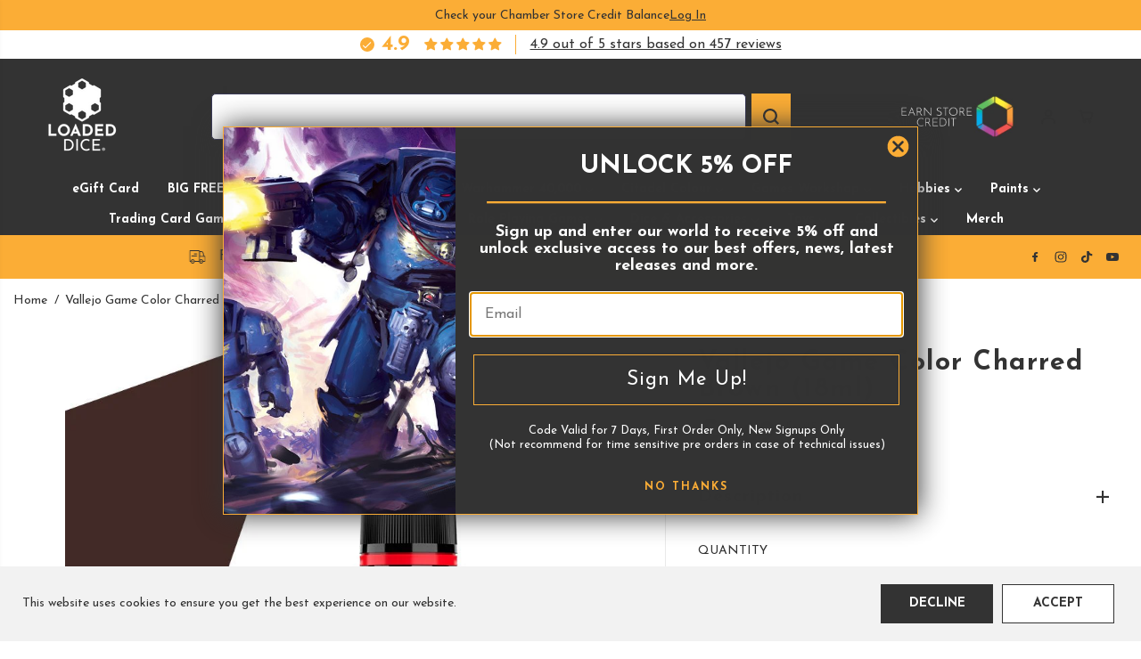

--- FILE ---
content_type: text/html; charset=utf-8
request_url: https://www.loadeddice.uk/products/vallejo-game-color-charred-brown-18ml
body_size: 145741
content:
<!doctype html>
<html class="no-js" lang="en">
  <head>
    <meta name="google-site-verification" content="J8Yx16i0Y4DwRlwfuZMbLltOiW2tmVJKe4Zmh_UVJnQ" />
<!-- Google Tag Manager -->
<script>(function(w,d,s,l,i){w[l]=w[l]||[];w[l].push({'gtm.start':
new Date().getTime(),event:'gtm.js'});var f=d.getElementsByTagName(s)[0],
j=d.createElement(s),dl=l!='dataLayer'?'&l='+l:'';j.async=true;j.src=
'https://www.googletagmanager.com/gtm.js?id='+i+dl;f.parentNode.insertBefore(j,f);
})(window,document,'script','dataLayer','GTM-TF22XZ7X');</script>
<!-- End Google Tag Manager -->
<!-- Start of Booster Apps Seo-0.1-->
<title>Vallejo Game Color Charred Brown (18ml) | Loaded Dice</title><meta name="description" content="Vallejo Game Color Charred Brown (18ml) | Acrylic colors for all kinds of Fantasy and Wargame figures.The new Game Color formulation greatly improves the colors application. The paint spreads very smoothly, is more fluid, opaque and contains a hi..." /><script type="application/ld+json">
  {
    "@context": "https://schema.org",
    "@type": "WebSite",
    "name": "Loaded Dice",
    "url": "https://www.loadeddice.uk",
    "potentialAction": {
      "@type": "SearchAction",
      "query-input": "required name=query",
      "target": "https://www.loadeddice.uk/search?q={query}"
    }
  }
</script><script type="application/ld+json">
  {
    "@context": "https://schema.org",
    "@type": "Product",
    "name": "Vallejo Game Color Charred Brown (18ml)",
    "brand": {"@type": "Brand","name": "Kingsley"},
    "sku": "VAL72045",
    "mpn": "8429551720458",
    "description": "Acrylic colors for all kinds of Fantasy and Wargame figures.\nThe new Game Color formulation greatly improves the colors application. The paint spreads very smoothly, is more fluid, opaque and contains a high pigment saturation, chosen for their brightness, maximum stability and resistance to light.\nColors are easy to apply and blend, offer a matt finish and excellent self-leveling properties that prevent brush strokes from showing on the painted surface. Formulated with state-of-the-art resins, paints provide a high resistance to handling and rubbing.\nHow to use: Apply with a brush. It can also be used with an airbrush if properly diluted with Airbrush Thinner.\nPackaging: Game Color is presented in bottles of 18 ml\/0.6 fl oz with eyedropper. This packaging prevents the paint from evaporating and drying in the container, so that It can be used in minimal quantities and preserved for a long time.\n",
    "url": "https://www.loadeddice.uk/products/vallejo-game-color-charred-brown-18ml","image": "https://www.loadeddice.uk/cdn/shop/files/vallejo-game-color-72045-NewIC_800x.jpg?v=1717190457","itemCondition": "https://schema.org/NewCondition",
    "offers": [{
          "@type": "Offer","price": "2.69","priceCurrency": "GBP",
          "itemCondition": "https://schema.org/NewCondition",
          "url": "https://www.loadeddice.uk/products/vallejo-game-color-charred-brown-18ml?variant=44376835129475",
          "sku": "VAL72045",
          "mpn": "8429551720458",
          "availability" : "https://schema.org/InStock",
          "priceValidUntil": "2026-02-23","gtin13": "8429551720458"}]}
</script>
<!-- end of Booster Apps SEO -->

    <meta charset="utf-8">
    <meta http-equiv="X-UA-Compatible" content="IE=edge,chrome=1">
    <meta name="viewport" content="width=device-width,initial-scale=1"><meta property="og:site_name" content="Loaded Dice">
<meta property="og:url" content="https://www.loadeddice.uk/products/vallejo-game-color-charred-brown-18ml">
<meta property="og:title" content="Vallejo Game Color Charred Brown (18ml)">
<meta property="og:type" content="product">
<meta property="og:description" content="Acrylic colors for all kinds of Fantasy and Wargame figures. The new Game Color formulation greatly improves the colors application. The paint spreads very smoothly, is more fluid, opaque and contains a high pigment saturation, chosen for their brightness, maximum stability and resistance to light. Colors are easy to a"><meta property="og:image:width" content="300"> <meta property="og:image:height" content="300"><meta property="og:image" content="https://www.loadeddice.uk/cdn/shop/files/vallejo-game-color-72045-NewIC.jpg?v=1717190457&width=300"><meta property="og:image:secure_url" content="https://www.loadeddice.uk/cdn/shop/files/vallejo-game-color-72045-NewIC.jpg?v=1717190457&width=300"><meta property="og:price:amount" content="2.69">
  <meta property="og:price:currency" content="GBP">
  <script type="application/ld+json">
    {
      "@context": "http://schema.org",
      "@type": "Organization",
      "name": "Loaded Dice","sameAs": ["","https:\/\/www.facebook.com\/loadeddiceuk1","","https:\/\/www.instagram.com\/loadeddice_uk","","","https:\/\/www.youtube.com\/@loadeddice_uk",""],
      "url":"https:\/\/www.loadeddice.uk"}
  </script>
    <script type="application/ld+json">
      {
        "@context": "http://schema.org/",
        "@type": "Product",
        "name": "Vallejo Game Color Charred Brown (18ml)",
        "url": "https://www.loadeddice.uk/products/vallejo-game-color-charred-brown-18ml",
        
          "image": [
            "https://www.loadeddice.uk/cdn/shop/files/vallejo-game-color-72045-NewIC.jpg?v=1717190457"
          ],
        
        "description": "Acrylic colors for all kinds of Fantasy and Wargame figures.
The new Game Color formulation greatly improves the colors application. The paint spreads very smoothly, is more fluid, opaque and contains a high pigment saturation, chosen for their brightness, maximum stability and resistance to light.
Colors are easy to apply and blend, offer a matt finish and excellent self-leveling properties that prevent brush strokes from showing on the painted surface. Formulated with state-of-the-art resins, paints provide a high resistance to handling and rubbing.
How to use: Apply with a brush. It can also be used with an airbrush if properly diluted with Airbrush Thinner.
Packaging: Game Color is presented in bottles of 18 ml/0.6 fl oz with eyedropper. This packaging prevents the paint from evaporating and drying in the container, so that It can be used in minimal quantities and preserved for a long time.
",
        
          "sku": "VAL72045",
        
        "brand": {
          "@type": "Thing",
          "name": "Kingsley"
        },
        
          "offers": [
            
              {
                "@type" : "Offer",
                "availability" : "http://schema.org/InStock",
                "price" : "2.69",
                "priceCurrency" : "GBP",
                "url" : "https://www.loadeddice.uk/products/vallejo-game-color-charred-brown-18ml?variant=44376835129475",
                "itemOffered" :
                {
                    "@type" : "Product",
                    
                    
                      "name" : "Default Title",
                    
                    
                      "sku": "VAL72045",
                    
                    
                      "weight": {
                        "@type": "QuantitativeValue",
                        
                          "unitCode": "kg",
                        
                        "value": "0.0 kg"
                      },
                    
                    "url": "https://www.loadeddice.uk/products/vallejo-game-color-charred-brown-18ml?variant=44376835129475"
                }
              }
            
          ]
        
      }
    </script>
  
  

<meta name="twitter:card" content="summary_large_image">
<meta name="twitter:title" content="Vallejo Game Color Charred Brown (18ml)">
<meta name="twitter:description" content="Acrylic colors for all kinds of Fantasy and Wargame figures. The new Game Color formulation greatly improves the colors application. The paint spreads very smoothly, is more fluid, opaque and contains a high pigment saturation, chosen for their brightness, maximum stability and resistance to light. Colors are easy to a">
<link rel="canonical" href="https://www.loadeddice.uk/products/vallejo-game-color-charred-brown-18ml">
    <link rel="preconnect" href="https://cdn.shopify.com" crossorigin><link rel="icon" type="image/png" href="//www.loadeddice.uk/cdn/shop/files/FAVICON-01.png?crop=center&height=32&v=1744472942&width=32">
      <link rel="shortcut-icon" type="image/png" href="//www.loadeddice.uk/cdn/shop/files/FAVICON-01.png?crop=center&height=32&v=1744472942&width=32"><link rel="preconnect" href="https://fonts.shopifycdn.com" crossorigin>
<script>window.performance && window.performance.mark && window.performance.mark('shopify.content_for_header.start');</script><meta name="google-site-verification" content="B-GLOShRvXcvyovBO9_tvIgcZ7YDapGRlaPMyqu-my8">
<meta name="facebook-domain-verification" content="3712y8q5sxxsv0xp4e8z9lv3xmvzs2">
<meta id="shopify-digital-wallet" name="shopify-digital-wallet" content="/30658429059/digital_wallets/dialog">
<meta name="shopify-requires-components" content="true" product-ids="14895361950082,14895618032002,14895620817282,15161587335554,15162358727042,15162402374018">
<meta name="shopify-checkout-api-token" content="f26a98317e80e3850fe2bb550124d156">
<meta id="in-context-paypal-metadata" data-shop-id="30658429059" data-venmo-supported="false" data-environment="production" data-locale="en_US" data-paypal-v4="true" data-currency="GBP">
<link rel="alternate" type="application/json+oembed" href="https://www.loadeddice.uk/products/vallejo-game-color-charred-brown-18ml.oembed">
<script async="async" src="/checkouts/internal/preloads.js?locale=en-GB"></script>
<script id="apple-pay-shop-capabilities" type="application/json">{"shopId":30658429059,"countryCode":"GB","currencyCode":"GBP","merchantCapabilities":["supports3DS"],"merchantId":"gid:\/\/shopify\/Shop\/30658429059","merchantName":"Loaded Dice","requiredBillingContactFields":["postalAddress","email"],"requiredShippingContactFields":["postalAddress","email"],"shippingType":"shipping","supportedNetworks":["visa","maestro","masterCard","amex"],"total":{"type":"pending","label":"Loaded Dice","amount":"1.00"},"shopifyPaymentsEnabled":true,"supportsSubscriptions":true}</script>
<script id="shopify-features" type="application/json">{"accessToken":"f26a98317e80e3850fe2bb550124d156","betas":["rich-media-storefront-analytics"],"domain":"www.loadeddice.uk","predictiveSearch":true,"shopId":30658429059,"locale":"en"}</script>
<script>var Shopify = Shopify || {};
Shopify.shop = "orcs-bazaar.myshopify.com";
Shopify.locale = "en";
Shopify.currency = {"active":"GBP","rate":"1.0"};
Shopify.country = "GB";
Shopify.theme = {"name":"loaded-dice\/production","id":178796626306,"schema_name":"Yuva","schema_version":"13.0.0","theme_store_id":null,"role":"main"};
Shopify.theme.handle = "null";
Shopify.theme.style = {"id":null,"handle":null};
Shopify.cdnHost = "www.loadeddice.uk/cdn";
Shopify.routes = Shopify.routes || {};
Shopify.routes.root = "/";</script>
<script type="module">!function(o){(o.Shopify=o.Shopify||{}).modules=!0}(window);</script>
<script>!function(o){function n(){var o=[];function n(){o.push(Array.prototype.slice.apply(arguments))}return n.q=o,n}var t=o.Shopify=o.Shopify||{};t.loadFeatures=n(),t.autoloadFeatures=n()}(window);</script>
<script id="shop-js-analytics" type="application/json">{"pageType":"product"}</script>
<script defer="defer" async type="module" src="//www.loadeddice.uk/cdn/shopifycloud/shop-js/modules/v2/client.init-shop-cart-sync_BT-GjEfc.en.esm.js"></script>
<script defer="defer" async type="module" src="//www.loadeddice.uk/cdn/shopifycloud/shop-js/modules/v2/chunk.common_D58fp_Oc.esm.js"></script>
<script defer="defer" async type="module" src="//www.loadeddice.uk/cdn/shopifycloud/shop-js/modules/v2/chunk.modal_xMitdFEc.esm.js"></script>
<script type="module">
  await import("//www.loadeddice.uk/cdn/shopifycloud/shop-js/modules/v2/client.init-shop-cart-sync_BT-GjEfc.en.esm.js");
await import("//www.loadeddice.uk/cdn/shopifycloud/shop-js/modules/v2/chunk.common_D58fp_Oc.esm.js");
await import("//www.loadeddice.uk/cdn/shopifycloud/shop-js/modules/v2/chunk.modal_xMitdFEc.esm.js");

  window.Shopify.SignInWithShop?.initShopCartSync?.({"fedCMEnabled":true,"windoidEnabled":true});

</script>
<script>(function() {
  var isLoaded = false;
  function asyncLoad() {
    if (isLoaded) return;
    isLoaded = true;
    var urls = ["https:\/\/config.gorgias.chat\/bundle-loader\/01HXBJ3FETVGJGNMQN4MJWWJP6?source=shopify1click\u0026shop=orcs-bazaar.myshopify.com","https:\/\/s3.eu-west-1.amazonaws.com\/production-klarna-il-shopify-osm\/7bec47374bc1cb6b6338dfd4d69e7bffd4f4b70b\/orcs-bazaar.myshopify.com-1751363685750.js?shop=orcs-bazaar.myshopify.com","https:\/\/cdn.hextom.com\/js\/ultimatesalesboost.js?shop=orcs-bazaar.myshopify.com","https:\/\/str.rise-ai.com\/?shop=orcs-bazaar.myshopify.com","https:\/\/strn.rise-ai.com\/?shop=orcs-bazaar.myshopify.com","https:\/\/cdn.9gtb.com\/loader.js?g_cvt_id=76516763-532f-4cf4-a0e9-d76917f797a1\u0026shop=orcs-bazaar.myshopify.com"];
    for (var i = 0; i < urls.length; i++) {
      var s = document.createElement('script');
      s.type = 'text/javascript';
      s.async = true;
      s.src = urls[i];
      var x = document.getElementsByTagName('script')[0];
      x.parentNode.insertBefore(s, x);
    }
  };
  if(window.attachEvent) {
    window.attachEvent('onload', asyncLoad);
  } else {
    window.addEventListener('load', asyncLoad, false);
  }
})();</script>
<script id="__st">var __st={"a":30658429059,"offset":0,"reqid":"937726f3-a491-427c-958a-a8bed7d4cbd0-1769284435","pageurl":"www.loadeddice.uk\/products\/vallejo-game-color-charred-brown-18ml","u":"1648a3b7f43d","p":"product","rtyp":"product","rid":8319147278467};</script>
<script>window.ShopifyPaypalV4VisibilityTracking = true;</script>
<script id="captcha-bootstrap">!function(){'use strict';const t='contact',e='account',n='new_comment',o=[[t,t],['blogs',n],['comments',n],[t,'customer']],c=[[e,'customer_login'],[e,'guest_login'],[e,'recover_customer_password'],[e,'create_customer']],r=t=>t.map((([t,e])=>`form[action*='/${t}']:not([data-nocaptcha='true']) input[name='form_type'][value='${e}']`)).join(','),a=t=>()=>t?[...document.querySelectorAll(t)].map((t=>t.form)):[];function s(){const t=[...o],e=r(t);return a(e)}const i='password',u='form_key',d=['recaptcha-v3-token','g-recaptcha-response','h-captcha-response',i],f=()=>{try{return window.sessionStorage}catch{return}},m='__shopify_v',_=t=>t.elements[u];function p(t,e,n=!1){try{const o=window.sessionStorage,c=JSON.parse(o.getItem(e)),{data:r}=function(t){const{data:e,action:n}=t;return t[m]||n?{data:e,action:n}:{data:t,action:n}}(c);for(const[e,n]of Object.entries(r))t.elements[e]&&(t.elements[e].value=n);n&&o.removeItem(e)}catch(o){console.error('form repopulation failed',{error:o})}}const l='form_type',E='cptcha';function T(t){t.dataset[E]=!0}const w=window,h=w.document,L='Shopify',v='ce_forms',y='captcha';let A=!1;((t,e)=>{const n=(g='f06e6c50-85a8-45c8-87d0-21a2b65856fe',I='https://cdn.shopify.com/shopifycloud/storefront-forms-hcaptcha/ce_storefront_forms_captcha_hcaptcha.v1.5.2.iife.js',D={infoText:'Protected by hCaptcha',privacyText:'Privacy',termsText:'Terms'},(t,e,n)=>{const o=w[L][v],c=o.bindForm;if(c)return c(t,g,e,D).then(n);var r;o.q.push([[t,g,e,D],n]),r=I,A||(h.body.append(Object.assign(h.createElement('script'),{id:'captcha-provider',async:!0,src:r})),A=!0)});var g,I,D;w[L]=w[L]||{},w[L][v]=w[L][v]||{},w[L][v].q=[],w[L][y]=w[L][y]||{},w[L][y].protect=function(t,e){n(t,void 0,e),T(t)},Object.freeze(w[L][y]),function(t,e,n,w,h,L){const[v,y,A,g]=function(t,e,n){const i=e?o:[],u=t?c:[],d=[...i,...u],f=r(d),m=r(i),_=r(d.filter((([t,e])=>n.includes(e))));return[a(f),a(m),a(_),s()]}(w,h,L),I=t=>{const e=t.target;return e instanceof HTMLFormElement?e:e&&e.form},D=t=>v().includes(t);t.addEventListener('submit',(t=>{const e=I(t);if(!e)return;const n=D(e)&&!e.dataset.hcaptchaBound&&!e.dataset.recaptchaBound,o=_(e),c=g().includes(e)&&(!o||!o.value);(n||c)&&t.preventDefault(),c&&!n&&(function(t){try{if(!f())return;!function(t){const e=f();if(!e)return;const n=_(t);if(!n)return;const o=n.value;o&&e.removeItem(o)}(t);const e=Array.from(Array(32),(()=>Math.random().toString(36)[2])).join('');!function(t,e){_(t)||t.append(Object.assign(document.createElement('input'),{type:'hidden',name:u})),t.elements[u].value=e}(t,e),function(t,e){const n=f();if(!n)return;const o=[...t.querySelectorAll(`input[type='${i}']`)].map((({name:t})=>t)),c=[...d,...o],r={};for(const[a,s]of new FormData(t).entries())c.includes(a)||(r[a]=s);n.setItem(e,JSON.stringify({[m]:1,action:t.action,data:r}))}(t,e)}catch(e){console.error('failed to persist form',e)}}(e),e.submit())}));const S=(t,e)=>{t&&!t.dataset[E]&&(n(t,e.some((e=>e===t))),T(t))};for(const o of['focusin','change'])t.addEventListener(o,(t=>{const e=I(t);D(e)&&S(e,y())}));const B=e.get('form_key'),M=e.get(l),P=B&&M;t.addEventListener('DOMContentLoaded',(()=>{const t=y();if(P)for(const e of t)e.elements[l].value===M&&p(e,B);[...new Set([...A(),...v().filter((t=>'true'===t.dataset.shopifyCaptcha))])].forEach((e=>S(e,t)))}))}(h,new URLSearchParams(w.location.search),n,t,e,['guest_login'])})(!0,!0)}();</script>
<script integrity="sha256-4kQ18oKyAcykRKYeNunJcIwy7WH5gtpwJnB7kiuLZ1E=" data-source-attribution="shopify.loadfeatures" defer="defer" src="//www.loadeddice.uk/cdn/shopifycloud/storefront/assets/storefront/load_feature-a0a9edcb.js" crossorigin="anonymous"></script>
<script data-source-attribution="shopify.dynamic_checkout.dynamic.init">var Shopify=Shopify||{};Shopify.PaymentButton=Shopify.PaymentButton||{isStorefrontPortableWallets:!0,init:function(){window.Shopify.PaymentButton.init=function(){};var t=document.createElement("script");t.src="https://www.loadeddice.uk/cdn/shopifycloud/portable-wallets/latest/portable-wallets.en.js",t.type="module",document.head.appendChild(t)}};
</script>
<script data-source-attribution="shopify.dynamic_checkout.buyer_consent">
  function portableWalletsHideBuyerConsent(e){var t=document.getElementById("shopify-buyer-consent"),n=document.getElementById("shopify-subscription-policy-button");t&&n&&(t.classList.add("hidden"),t.setAttribute("aria-hidden","true"),n.removeEventListener("click",e))}function portableWalletsShowBuyerConsent(e){var t=document.getElementById("shopify-buyer-consent"),n=document.getElementById("shopify-subscription-policy-button");t&&n&&(t.classList.remove("hidden"),t.removeAttribute("aria-hidden"),n.addEventListener("click",e))}window.Shopify?.PaymentButton&&(window.Shopify.PaymentButton.hideBuyerConsent=portableWalletsHideBuyerConsent,window.Shopify.PaymentButton.showBuyerConsent=portableWalletsShowBuyerConsent);
</script>
<script data-source-attribution="shopify.dynamic_checkout.cart.bootstrap">document.addEventListener("DOMContentLoaded",(function(){function t(){return document.querySelector("shopify-accelerated-checkout-cart, shopify-accelerated-checkout")}if(t())Shopify.PaymentButton.init();else{new MutationObserver((function(e,n){t()&&(Shopify.PaymentButton.init(),n.disconnect())})).observe(document.body,{childList:!0,subtree:!0})}}));
</script>
<script id='scb4127' type='text/javascript' async='' src='https://www.loadeddice.uk/cdn/shopifycloud/privacy-banner/storefront-banner.js'></script><link id="shopify-accelerated-checkout-styles" rel="stylesheet" media="screen" href="https://www.loadeddice.uk/cdn/shopifycloud/portable-wallets/latest/accelerated-checkout-backwards-compat.css" crossorigin="anonymous">
<style id="shopify-accelerated-checkout-cart">
        #shopify-buyer-consent {
  margin-top: 1em;
  display: inline-block;
  width: 100%;
}

#shopify-buyer-consent.hidden {
  display: none;
}

#shopify-subscription-policy-button {
  background: none;
  border: none;
  padding: 0;
  text-decoration: underline;
  font-size: inherit;
  cursor: pointer;
}

#shopify-subscription-policy-button::before {
  box-shadow: none;
}

      </style>

<script>window.performance && window.performance.mark && window.performance.mark('shopify.content_for_header.end');</script>
    <script>
      document.documentElement.className = document.documentElement.className.replace('no-js', 'js');
    </script><style>
  /*============= page loader css start ========*/
  .yv-page-loader {
    position: fixed;
    width: 100%;
    height: 100%;
    background-color: rgba(255, 255, 255, 1);
    left: 0;
    top: 0;
    display: flex;
    align-items: center;
    justify-content: center;
    z-index: 99;
    opacity: 0;
    transform: translateY(-100%);
  }
  .page-loading .yv-page-loader {
    opacity: 1;
    transform: translateY(0);
  }
  .yv-page-loader img {
    max-width: 100px;
  }
  /*============= page loader css end ========*/
</style>
<style data-shopify>
  @font-face {
  font-family: "Josefin Sans";
  font-weight: 400;
  font-style: normal;
  font-display: swap;
  src: url("//www.loadeddice.uk/cdn/fonts/josefin_sans/josefinsans_n4.70f7efd699799949e6d9f99bc20843a2c86a2e0f.woff2") format("woff2"),
       url("//www.loadeddice.uk/cdn/fonts/josefin_sans/josefinsans_n4.35d308a1bdf56e5556bc2ac79702c721e4e2e983.woff") format("woff");
}

  @font-face {
  font-family: "Josefin Sans";
  font-weight: 700;
  font-style: normal;
  font-display: swap;
  src: url("//www.loadeddice.uk/cdn/fonts/josefin_sans/josefinsans_n7.4edc746dce14b53e39df223fba72d5f37c3d525d.woff2") format("woff2"),
       url("//www.loadeddice.uk/cdn/fonts/josefin_sans/josefinsans_n7.051568b12ab464ee8f0241094cdd7a1c80fbd08d.woff") format("woff");
}

  @font-face {
  font-family: "Josefin Sans";
  font-weight: 400;
  font-style: italic;
  font-display: swap;
  src: url("//www.loadeddice.uk/cdn/fonts/josefin_sans/josefinsans_i4.a2ba85bff59cf18a6ad90c24fe1808ddb8ce1343.woff2") format("woff2"),
       url("//www.loadeddice.uk/cdn/fonts/josefin_sans/josefinsans_i4.2dba61e1d135ab449e8e134ba633cf0d31863cc4.woff") format("woff");
}

  @font-face {
  font-family: "Josefin Sans";
  font-weight: 700;
  font-style: italic;
  font-display: swap;
  src: url("//www.loadeddice.uk/cdn/fonts/josefin_sans/josefinsans_i7.733dd5c50cdd7b706d9ec731b4016d1edd55db5e.woff2") format("woff2"),
       url("//www.loadeddice.uk/cdn/fonts/josefin_sans/josefinsans_i7.094ef86ca8f6eafea52b87b4f09feefb278e539d.woff") format("woff");
}

  @font-face {
  font-family: "Josefin Sans";
  font-weight: 700;
  font-style: normal;
  font-display: swap;
  src: url("//www.loadeddice.uk/cdn/fonts/josefin_sans/josefinsans_n7.4edc746dce14b53e39df223fba72d5f37c3d525d.woff2") format("woff2"),
       url("//www.loadeddice.uk/cdn/fonts/josefin_sans/josefinsans_n7.051568b12ab464ee8f0241094cdd7a1c80fbd08d.woff") format("woff");
}

  @font-face {
  font-family: "Josefin Sans";
  font-weight: 700;
  font-style: italic;
  font-display: swap;
  src: url("//www.loadeddice.uk/cdn/fonts/josefin_sans/josefinsans_i7.733dd5c50cdd7b706d9ec731b4016d1edd55db5e.woff2") format("woff2"),
       url("//www.loadeddice.uk/cdn/fonts/josefin_sans/josefinsans_i7.094ef86ca8f6eafea52b87b4f09feefb278e539d.woff") format("woff");
}

  @font-face {
  font-family: "Josefin Slab";
  font-weight: 400;
  font-style: normal;
  font-display: swap;
  src: url("//www.loadeddice.uk/cdn/fonts/josefin_slab/josefinslab_n4.5eb436383dc79c43d62e801d55f2f91b003f4e44.woff2") format("woff2"),
       url("//www.loadeddice.uk/cdn/fonts/josefin_slab/josefinslab_n4.a98166462a52f87b8445073312a28c6c1ace7890.woff") format("woff");
}

  @font-face {
  font-family: "Josefin Slab";
  font-weight: 700;
  font-style: normal;
  font-display: swap;
  src: url("//www.loadeddice.uk/cdn/fonts/josefin_slab/josefinslab_n7.6d1e7a605b286770cc71d43c22f682756a3a8ef3.woff2") format("woff2"),
       url("//www.loadeddice.uk/cdn/fonts/josefin_slab/josefinslab_n7.e81d27e5d3c35fe18923d706328e26464f46fd21.woff") format("woff");
}

  @font-face {
  font-family: "Josefin Slab";
  font-weight: 400;
  font-style: italic;
  font-display: swap;
  src: url("//www.loadeddice.uk/cdn/fonts/josefin_slab/josefinslab_i4.554be37273d44677f19fcece67e2ac1be3bf7d0e.woff2") format("woff2"),
       url("//www.loadeddice.uk/cdn/fonts/josefin_slab/josefinslab_i4.559fcca2906b771e62965fc4b4341fe9e561fee1.woff") format("woff");
}

  :root {
    --body-background: #ffffff;
    --gray: #cfcbcb;
    --dark-gray: #747474;
    --green:#6cad61;
    --red:#ec7c7c;
    --heading-font-family:"Josefin Sans",sans-serif;
    --heading-font-weight:700;
    --heading-font-style:normal;
    --font-family:"Josefin Sans",sans-serif;
    --font-weight:400;
    --font-style:normal;
    --body-font-weight-bold: 300;
    --accent-font-family: "Josefin Slab",serif;
    --accent_spacing: 0.025em;
    --accent-font-style:normal; ;
    --accent_line_height: 1.6;
    --accent-font-weight: 400;
    --thin:100;
    --light:300;
    --normal:400;
    --medium:500;
    --semibold:600;
    --bold:700;
    --extrabold:900;
    --theme-color: #333333;
    --theme-light-color: rgba(51, 51, 51, 0.1);
    --colorTextBody: #333333;
    --colorLightTextBody: rgba(51, 51, 51, 0.5);
    --colorXlightTextBody: rgba(51, 51, 51, 0.3);
    --colorXXlightTextBody: rgba(51, 51, 51, 0.1);
    --cartDotColor: #fbad36;
    --cartDotColorLight:rgba(251, 173, 54, 0.3);
    --cartDotColorNull:rgba(251, 173, 54, 0);
    --colorBtnPrimary: #333333;
    --colorBtnPrimaryText: #ffffff;
    --colorBtnPrimaryBorder: #333333;
    --colorBtnSecondary: #ffffff;
    --colorBtnSecondaryText:#333333;
    --colorBtnSecondaryBorder:#333333;
    --primaryColorBody: #ffffff;
    --saleBadgeBg:#fbad36;
    --saleBadgeText:#333333;
    --soldBadgeBg:#E22120;
    --soldBadgeText:#ffffff;
    --preorderBadgeBg:#fbad36;
    --preorderBadgeText:#333333;
    --customBadgeBg:#333333;
    --customBadgeText:#ffffff;
    --secondaryColorBody: #fbad36;
    --product-grid-image-size:cover;
    --primaryCardBackground: #ffffff;
    --secondaryCardBackground: #ffffff;
    --tertiaryCardBackground: #ffffff;
    --quaternaryCardBackground: #ffffff;
    --gradientCardBackground: #ffffff;
    --cardRadius: 10px;
    --inputRadius: 10px;
    --primaryBorderColor: #333333;
    --secondaryBorderColor: #333333;
    --tertiaryBorderColor: #333333;
    --quaternaryBorderColor: #333333;
    --gradientBorderColor: ;
    
--primarySocialIconBg:#e6e6e6;
      --primaryAlternateBg:#f2f2f2;--secondarySocialIconBg:#f99805;--tertiarySocialIconBg:#4d4d4d;--quaternarySocialIconBg:#f99805;--secondarycolorTextBody: #333333;
    --secondaryColorLightTextBody: rgba(51, 51, 51, 0.5);
    --secondaryColorXlightTextBody: rgba(51, 51, 51, 0.3);
    --secondaryColorXXlightTextBody: rgba(51, 51, 51, 0.1);
    --secondary_heading_color: #333333;
    --secondary_subheading_color: #333333;
    --tertiaryColorBody:#333333;
    --tertiarycolorTextBody: #ffffff;
    --tertiaryColorLightTextBody: rgba(255, 255, 255, 0.5);
    --tertiaryColorXlightTextBody: rgba(255, 255, 255, 0.3);
    --tertiaryColorXXlightTextBody: rgba(255, 255, 255, 0.1);
    --tertiary_heading_color: #ffffff;
    --tertiary_subheading_color: #333333;
    --gradientColorBody: linear-gradient(262deg, rgba(251, 173, 54, 1), rgba(51, 51, 51, 1) 100%);
    --quaternaryColorBody: #fbad36;
    --quaternarycolorTextBody: #333333;
    --quaternaryColorLightTextBody: rgba(51, 51, 51, 0.5);
    --quaternaryColorXlightTextBody: rgba(51, 51, 51, 0.3);
    --quaternaryColorXXlightTextBody: rgba(51, 51, 51, 0.1);
    --quaternary_heading_color: #333333;
    --quaternary_subheading_color: #333333;
    --colorImageBg: #ffffff;
    --colorImageBorder: #333333;
    --productImageBorder:0;
    --articleImageBorder:0;
    --collectionImageBorder:0;
    --colorTextSavings: #333333;
    --colorBgSavings: #fbad36;
    --heading_color: #333333;
    --subheading_color: #333333;
    --heading_base_size: 1.0;
    --heading_spacing: 0.05em;
    --heading_line_height: 1;
    --base_spacing: 0.0em;
    --base_line_height: 1.6;
    --text_base_size: 1.0;
    --buttonRadius: 0px;
    --productGridRadius: 20px;
    --headingTextTransform:;
    --buttonFontFamily: var(--heading-font-family);
    --buttonFontStyle: var(--heading-font-style);
    --buttonFontWeight: var(--heading-font-weight);
    --variantFontFamily: var(--font-family);
    --variantFontStyle: var(--font-style);
    --variantFontWeight: var(--font-weight);
    --filtersHeadingFontFamily: var(--font-family);
    --filtersHeadingFontStyle: var(--font-style);
    --filtersHeadingFontWeight: var(--font-weight);
    --priceFontFamily: var(--font-family);
    --priceFontStyle: var(--font-style);
    --priceFontWeight: var(--font-weight);
    --tabHeadingFontFamily: var(--font-family);
    --tabHeadingFontStyle: var(--font-style);
    --tabHeadingFontWeight: var(--font-weight);
    --tabHeadingTextTransform:;
    --navigationFontFamily: var(--heading-font-family);
    --navigationFontStyle: var(--heading-font-style);
    --navigationFontWeight: var(--heading-font-weight);
    --navigationTextTransform:uppercase;
    --variantTextTransform:uppercase;
    --xsmallText:calc(var(--text_base_size) * 10px);
    --smallText: calc(var(--text_base_size) * 12px);
    --text: calc(var(--text_base_size) * 14px);
    --mediumText: calc(var(--text_base_size) * 16px);
    --largeText: calc(var(--text_base_size) * 18px);
    --xlargeText:  calc(var(--text_base_size) * 20px);
    --buttonAnimationDirection:translateX(-100%);
  }

  @media (min-width:1025px) {
        
    .button:before,
    .pdp-action-container button.shopify-payment-button__button--hidden:before,
    .pdp-action-container button.shopify-payment-button__button:before,
    .tertiary-button:before {
        content: "";
        position: absolute;top:0;
          right:0;
          width:0;
          height:100%;z-index: -1;
        transition: 0.6s ease-in-out;
    }
    .button:hover:before,
    .pdp-action-container button.shopify-payment-button__button--hidden:hover:before,
    .pdp-action-container button.shopify-payment-button__button:hover:before,
    .secondary-button:hover:before {right:auto;
        left:0;
        width:100%;}
    
  }
  .yv-product-title{
    opacity:1.0;
  } 
  .countryflags { display:flex; height: 20px; flex-shrink: 0; filter: drop-shadow(0px 2px 3px rgb(0 0 0 / 0.1)); }
  .countryflag__AD { background-position: 0 0; } .countryflag__AE { background-position: -21px 0; } .countryflag__AF {
  background-position: 0 -21px; } .countryflag__African_nion { background-position: -21px -21px; } .countryflag__AG {
  background-position: -42px 0; } .countryflag__AI { background-position: -42px -21px; } .countryflag__AL {
  background-position: 0 -42px; } .countryflag__AM { background-position: -21px -42px; } .countryflag__AMS {
  background-position: -42px -42px; } .countryflag__AO { background-position: -63px 0; } .countryflag__AQ {
  background-position: -63px -21px; } .countryflag__AR { background-position: -63px -42px; } .countryflag__AS {
  background-position: 0 -63px; } .countryflag__AT { background-position: -21px -63px; } .countryflag__AU {
  background-position: -42px -63px; } .countryflag__AW { background-position: -63px -63px; } .countryflag__AX {
  background-position: -84px 0; } .countryflag__AZ { background-position: -84px -21px; } .countryflag__BA {
  background-position: -84px -42px; } .countryflag__BB { background-position: -84px -63px; } .countryflag__BD {
  background-position: 0 -84px; } .countryflag__BE { background-position: -21px -84px; } .countryflag__BF {
  background-position: -42px -84px; } .countryflag__BG { background-position: -63px -84px; } .countryflag__BH {
  background-position: -84px -84px; } .countryflag__BI { background-position: -105px 0; } .countryflag__BJ {
  background-position: -105px -21px; } .countryflag__BL { background-position: -105px -42px; } .countryflag__BM {
  background-position: -105px -63px; } .countryflag__BN { background-position: -105px -84px; } .countryflag__BO {
  background-position: 0 -105px; } .countryflag__BQ-BO { background-position: -21px -105px; } .countryflag__BQ-SA {
  background-position: -42px -105px; } .countryflag__BQ-SE { background-position: -63px -105px; } .countryflag__BR {
  background-position: -84px -105px; } .countryflag__BS { background-position: -105px -105px; } .countryflag__BT {
  background-position: -126px 0; } .countryflag__BV { background-position: -126px -21px; } .countryflag__BW {
  background-position: -126px -42px; } .countryflag__BY { background-position: -126px -63px; } .countryflag__BZ {
  background-position: -126px -84px; } .countryflag__CA { background-position: -126px -105px; } .countryflag__CC {
  background-position: 0 -126px; } .countryflag__CD { background-position: -21px -126px; } .countryflag__CF {
  background-position: -42px -126px; } .countryflag__CG { background-position: -63px -126px; } .countryflag__CH {
  background-position: -84px -126px; } .countryflag__CI { background-position: -105px -126px; } .countryflag__CK {
  background-position: -126px -126px; } .countryflag__CL { background-position: -147px 0; } .countryflag__CM {
  background-position: -147px -21px; } .countryflag__CN { background-position: -147px -42px; } .countryflag__CO {
  background-position: -147px -63px; } .countryflag__CR { background-position: -147px -84px; } .countryflag__CU {
  background-position: -147px -105px; } .countryflag__CV { background-position: -147px -126px; } .countryflag__CW {
  background-position: 0 -147px; } .countryflag__CX { background-position: -21px -147px; } .countryflag__CY {
  background-position: -42px -147px; } .countryflag__CZ { background-position: -63px -147px; } .countryflag__DE {
  background-position: -84px -147px; } .countryflag__DJ { background-position: -105px -147px; } .countryflag__DK {
  background-position: -126px -147px; } .countryflag__DM { background-position: -147px -147px; } .countryflag__DO {
  background-position: -168px 0; } .countryflag__DZ { background-position: -168px -21px; } .countryflag__EC {
  background-position: -168px -42px; } .countryflag__EE { background-position: -168px -63px; } .countryflag__EG {
  background-position: -168px -84px; } .countryflag__EH { background-position: -168px -105px; } .countryflag__ER {
  background-position: -168px -126px; } .countryflag__ES { background-position: -168px -147px; } .countryflag__ET {
  background-position: 0 -168px; } .countryflag__EUROPE { background-position: -21px -168px; } .countryflag__FI {
  background-position: -42px -168px; } .countryflag__FJ { background-position: -63px -168px; } .countryflag__FK {
  background-position: -84px -168px; } .countryflag__FM { background-position: -105px -168px; } .countryflag__FO {
  background-position: -126px -168px; } .countryflag__FR { background-position: -147px -168px; } .countryflag__GA {
  background-position: -168px -168px; } .countryflag__GB { background-position: -189px -63px; } .countryflag__GB-NIR {
  background-position: -189px -21px; } .countryflag__GB-SCT { background-position: -189px -42px; } .countryflag__GB-UKM {
  background-position: -189px -63px; } .countryflag__GB-WLS { background-position: -189px -84px; } .countryflag__GD {
  background-position: -189px -105px; } .countryflag__GE { background-position: -189px -126px; } .countryflag__GF {
  background-position: -189px -147px; } .countryflag__GG { background-position: -189px -168px; } .countryflag__GH {
  background-position: 0 -189px; } .countryflag__GI { background-position: -21px -189px; } .countryflag__GL {
  background-position: -42px -189px; } .countryflag__GM { background-position: -63px -189px; } .countryflag__GN {
  background-position: -84px -189px; } .countryflag__GP { background-position: -105px -189px; } .countryflag__GP {
  background-position: -126px -189px; } .countryflag__GQ { background-position: -147px -189px; } .countryflag__GR {
  background-position: -168px -189px; } .countryflag__GS { background-position: -189px -189px; } .countryflag__GT {
  background-position: -210px 0; } .countryflag__GU { background-position: -210px -21px; } .countryflag__GW {
  background-position: -210px -42px; } .countryflag__GY { background-position: -210px -63px; } .countryflag__HK {
  background-position: -210px -84px; } .countryflag__HM { background-position: -210px -105px; } .countryflag__HN {
  background-position: -210px -126px; } .countryflag__HR { background-position: -210px -147px; } .countryflag__HT {
  background-position: -210px -168px; } .countryflag__HU { background-position: -210px -189px; } .countryflag__ID {
  background-position: 0 -210px; } .countryflag__IE { background-position: -21px -210px; } .countryflag__IL {
  background-position: -42px -210px; } .countryflag__IM { background-position: -63px -210px; } .countryflag__IN {
  background-position: -84px -210px; } .countryflag__IO { background-position: -105px -210px; } .countryflag__IQ {
  background-position: -126px -210px; } .countryflag__IR { background-position: -147px -210px; } .countryflag__IS {
  background-position: -168px -210px; } .countryflag__IT { background-position: -189px -210px; } .countryflag__JE {
  background-position: -210px -210px; } .countryflag__JM { background-position: -231px 0; } .countryflag__JO {
  background-position: -231px -21px; } .countryflag__JP { background-position: -231px -42px; } .countryflag__KG {
  background-position: -231px -63px; } .countryflag__KH { background-position: -231px -84px; } .countryflag__KI {
  background-position: -231px -105px; } .countryflag__KM { background-position: -231px -126px; } .countryflag__KN {
  background-position: -231px -147px; } .countryflag__KN-SK { background-position: -231px -168px; } .countryflag__KP {
  background-position: -231px -189px; } .countryflag__KR { background-position: -231px -210px; } .countryflag__KW {
  background-position: 0 -231px; } .countryflag__KY { background-position: -21px -231px; } .countryflag__KZ {
  background-position: -42px -231px; } .countryflag__LA { background-position: -63px -231px; } .countryflag__LB {
  background-position: -84px -231px; } .countryflag__LC { background-position: -105px -231px; } .countryflag__LI {
  background-position: -126px -231px; } .countryflag__LK { background-position: -147px -231px; } .countryflag__LR {
  background-position: -168px -231px; } .countryflag__LS { background-position: -189px -231px; } .countryflag__LT {
  background-position: -210px -231px; } .countryflag__LU { background-position: -231px -231px; } .countryflag__LV {
  background-position: -252px 0; } .countryflag__LY { background-position: -252px -21px; } .countryflag__MA {
  background-position: -252px -42px; } .countryflag__MC { background-position: -252px -63px; } .countryflag__MD {
  background-position: -252px -84px; } .countryflag__ME { background-position: -252px -105px; } .countryflag__MF {
  background-position: -252px -126px; } .countryflag__MG { background-position: -252px -147px; } .countryflag__MH {
  background-position: -252px -168px; } .countryflag__MK { background-position: -252px -189px; } .countryflag__ML {
  background-position: -252px -210px; } .countryflag__MM { background-position: -252px -231px; } .countryflag__MN {
  background-position: 0 -252px; } .countryflag__MO { background-position: -21px -252px; } .countryflag__MP {
  background-position: -42px -252px; } .countryflag__MQ { background-position: -63px -252px; } .countryflag__MQ-UNF {
  background-position: -84px -252px; } .countryflag__MR { background-position: -105px -252px; } .countryflag__MS {
  background-position: -126px -252px; } .countryflag__MT { background-position: -147px -252px; } .countryflag__MU {
  background-position: -168px -252px; } .countryflag__MV { background-position: -189px -252px; } .countryflag__MW {
  background-position: -210px -252px; } .countryflag__MX { background-position: -231px -252px; } .countryflag__MY {
  background-position: -252px -252px; } .countryflag__MZ { background-position: -273px 0; } .countryflag__NA {
  background-position: -273px -21px; } .countryflag__NC { background-position: -273px -42px; } .countryflag__NE {
  background-position: -273px -63px; } .countryflag__NF { background-position: -273px -84px; } .countryflag__NG {
  background-position: -273px -105px; } .countryflag__NI { background-position: -273px -126px; } .countryflag__NL {
  background-position: -273px -147px; } .countryflag__NO { background-position: -273px -168px; } .countryflag__NP {
  background-position: -273px -189px; } .countryflag__NR { background-position: -273px -210px; } .countryflag__NU {
  background-position: -273px -231px; } .countryflag__NZ { background-position: -273px -252px; } .countryflag__OM {
  background-position: 0 -273px; } .countryflag__PA { background-position: -21px -273px; } .countryflag__PE {
  background-position: -42px -273px; } .countryflag__PF { background-position: -63px -273px; } .countryflag__PG {
  background-position: -84px -273px; } .countryflag__PH { background-position: -105px -273px; } .countryflag__PK {
  background-position: -126px -273px; } .countryflag__PL { background-position: -147px -273px; } .countryflag__PM {
  background-position: -168px -273px; } .countryflag__PM-UNF { background-position: -189px -273px; } .countryflag__PN {
  background-position: -210px -273px; } .countryflag__PR { background-position: -231px -273px; } .countryflag__PS {
  background-position: -252px -273px; } .countryflag__PT { background-position: -273px -273px; } .countryflag__PW {
  background-position: -294px 0; } .countryflag__PY { background-position: -294px -21px; } .countryflag__QA {
  background-position: -294px -42px; } .countryflag__RAINBOW { background-position: -294px -63px; } .countryflag__RE {
  background-position: -294px -84px; } .countryflag__RO { background-position: -294px -105px; } .countryflag__RS {
  background-position: -294px -126px; } .countryflag__RU { background-position: -294px -147px; } .countryflag__RW {
  background-position: -294px -168px; } .countryflag__SA { background-position: -294px -189px; } .countryflag__SB {
  background-position: -294px -210px; } .countryflag__SC { background-position: -294px -231px; } .countryflag__SD {
  background-position: -294px -252px; } .countryflag__SE { background-position: -294px -273px; } .countryflag__SG {
  background-position: 0 -294px; } .countryflag__SH { background-position: -21px -294px; } .countryflag__SI {
  background-position: -42px -294px; } .countryflag__SJ { background-position: -63px -294px; } .countryflag__SK {
  background-position: -84px -294px; } .countryflag__SL { background-position: -105px -294px; } .countryflag__SM {
  background-position: -126px -294px; } .countryflag__SN { background-position: -147px -294px; } .countryflag__SO {
  background-position: -168px -294px; } .countryflag__SR { background-position: -189px -294px; } .countryflag__SS {
  background-position: -210px -294px; } .countryflag__ST { background-position: -231px -294px; } .countryflag__SV {
  background-position: -252px -294px; } .countryflag__SX { background-position: -273px -294px; } .countryflag__SY {
  background-position: -294px -294px; } .countryflag__SZ { background-position: -315px 0; } .countryflag__TC {
  background-position: -315px -21px; } .countryflag__TD { background-position: -315px -42px; } .countryflag__TF {
  background-position: -315px -63px; } .countryflag__TG { background-position: -315px -84px; } .countryflag__TH {
  background-position: -315px -105px; } .countryflag__TJ { background-position: -315px -126px; } .countryflag__TK {
  background-position: -315px -147px; } .countryflag__TL { background-position: -315px -168px; } .countryflag__TM {
  background-position: -315px -189px; } .countryflag__TN { background-position: -315px -210px; } .countryflag__TO {
  background-position: -315px -231px; } .countryflag__TR { background-position: -315px -252px; } .countryflag__TT {
  background-position: -315px -273px; } .countryflag__TV { background-position: -315px -294px; } .countryflag__TW {
  background-position: 0 -315px; } .countryflag__TZ { background-position: -21px -315px; } .countryflag__UA {
  background-position: -42px -315px; } .countryflag__UG { background-position: -63px -315px; } .countryflag__UM {
  background-position: -84px -315px; } .countryflag__Union_f_outh_merican_ations { background-position: -105px -315px; }
  .countryflag__US { background-position: -126px -315px; } .countryflag__UY { background-position: -147px -315px; }
  .countryflag__UZ { background-position: -168px -315px; } .countryflag__VA { background-position: -189px -315px; }
  .countryflag__VC { background-position: -210px -315px; } .countryflag__VE { background-position: -231px -315px; }
  .countryflag__VG { background-position: -252px -315px; } .countryflag__VI { background-position: -273px -315px; }
  .countryflag__VN { background-position: -294px -315px; } .countryflag__VU { background-position: -315px -315px; }
  .countryflag__WF { background-position: -336px 0; } .countryflag__WS { background-position: -336px -21px; }
  .countryflag__XK { background-position: -336px -42px; } .countryflag__YE { background-position: -336px -63px; }
  .countryflag__YT-UNF { background-position: -336px -84px; } .countryflag__ZA { background-position: -336px -105px; }
  .countryflag__ZM { background-position: -336px -126px; } .countryflag__ZW { background-position: -336px -147px; }
  .langdrop {
    display: flex;
    align-items: center;
  }
  .langdrop .select-box {
    margin: 0 5px;
  }
  .langdrop .select-box .form-control {
    padding: 4px 10px;
    min-height: 36px;
    min-width: 140px;
    max-width: 200px;
    border-radius: 5px;
    background: var(--footer-form-bg);
    color: var(--footer-form-text-color);
    border-color: var(--footer-form-border-color);
  }
  .country-dropdown,
  .lang-dropdown {
    position: relative;
  }
  .country-dropdown-item {
    position: relative;
    min-height: 40px;
    max-width: 100%;
    width: max-content;
    padding: 4px 10px 4px;
    padding-right: 30px;
    display: flex;
    align-items: center;
    border: 0;
    font-size: var(--text);
    border-radius: 5px;
    text-transform: uppercase;
  }
  .footer-dropdown .country-dropdown-item {
    min-height: 44px;
    padding: 4px 24px 4px 10px;
  }
  .countryflags {
      margin-right: 10px;
  }
  .country-dropdown-item .country-name {
    line-height: 11px;
  }
  .active .country-dropdown-expand {
    max-height: 300px;
    overflow: auto;
    transition: max-height 0.5s ease;
  }
  .country-dropdown-expand {
      display: none;
      position: absolute;
      width: max-content;
      min-width: 100px;
      max-height: 300px;
      overflow-y: auto;
      background: var(--primaryColorBody);
      left: 0;
      bottom: 120%;
      border-radius: 5px;
      z-index: 2;
      transition: all 0.5s ease;
      box-shadow: 0 1px 10px #00000026;
  }
  .announcement-bar-main-wrapper .country-dropdown-expand {
    bottom: auto;
    top: 100%;
  }
  .country-list {
    padding: 6px 4px;
  }
  .country-list-item {
    color: var(--footer-text-color);
    padding: 5px 10px;
    font-size: var(--small-text);
  }
  .country-list-item .custom-checkbox {
    display: flex;
    align-items: flex-start;
    padding-left: 0;
    background: transparent;
    color: var(--footer-form-text-color);
    font-size: var(--xsmall-text);
    text-align: left;
  }
  .country-dropdown-item:after {
    border-bottom-style: solid;
    border-bottom-width: 2px;
    border-right-style: solid;
    border-right-width: 2px;
    content: "";
    display: inline-block;
    height: 6px;
    right: 14px;
    position: absolute;
    top: calc(50% - 5px);
    width: 6px;
    border-color: var(--footer-form-text-color);
    filter: none;
    transform: rotate(45deg);
  }
  
  
  
  
</style>
<link href="//www.loadeddice.uk/cdn/shop/t/34/assets/common.min.css?v=49574939386894324941747046711" as="style" rel="preload">
<link href="//www.loadeddice.uk/cdn/shop/t/34/assets/customer.css?v=90915295638819142111747046714" as="style" rel="preload">
<link href="//www.loadeddice.uk/cdn/shop/t/34/assets/header.min.css?v=79130212315012666831762766114" as="style" rel="preload">
<link href="//www.loadeddice.uk/cdn/shop/t/34/assets/footer.min.css?v=134302130549616266791753092056" as="style" rel="preload">
<link href="//www.loadeddice.uk/cdn/shop/t/34/assets/theme.min.css?v=129689389831019248851760440268" as="style" rel="preload">
<link href="//www.loadeddice.uk/cdn/shop/t/34/assets/responsive.min.css?v=177017648839202685821753092058" as="style" rel="preload">
<link href="//www.loadeddice.uk/cdn/shop/t/34/assets/fancybox.min.css?v=82321193459872401151747046705" as="style" rel="preload">
<link href="//www.loadeddice.uk/cdn/shop/t/34/assets/flickity.min.css?v=49248182386471138231747046709" as="style" rel="preload">

<link href="//www.loadeddice.uk/cdn/shop/t/34/assets/flickity.min.css?v=49248182386471138231747046709" rel="stylesheet" type="text/css" media="all" />
<link href="//www.loadeddice.uk/cdn/shop/t/34/assets/fancybox.min.css?v=82321193459872401151747046705" rel="stylesheet" type="text/css" media="all" />
<link href="//www.loadeddice.uk/cdn/shop/t/34/assets/common.min.css?v=49574939386894324941747046711" rel="stylesheet" type="text/css" media="all" />
<link href="//www.loadeddice.uk/cdn/shop/t/34/assets/customer.css?v=90915295638819142111747046714" rel="stylesheet" type="text/css" media="all" />
<link href="//www.loadeddice.uk/cdn/shop/t/34/assets/header.min.css?v=79130212315012666831762766114" rel="stylesheet" type="text/css" media="all" />
<link href="//www.loadeddice.uk/cdn/shop/t/34/assets/footer.min.css?v=134302130549616266791753092056" rel="stylesheet" type="text/css" media="all" />
<link href="//www.loadeddice.uk/cdn/shop/t/34/assets/theme.min.css?v=129689389831019248851760440268" rel="stylesheet" type="text/css" media="all" />
<link href="//www.loadeddice.uk/cdn/shop/t/34/assets/responsive.min.css?v=177017648839202685821753092058" rel="stylesheet" type="text/css" media="all" />


  <link rel="stylesheet" href="https://cdn.shopify.com/shopifycloud/model-viewer-ui/assets/v1.0/model-viewer-ui.css">


<script>       
  var focusElement = '';
  var productSlider;
  var productThumbSlider; 
    const moneyFormat = '£{{amount}}';
    const moneyFormatWithoutCurrency = '{{amount}}';
  const freeShippingBarText = ``;
  const freeShippingBarSuccessText = ``;
  const shopCurrency = `GBP`;
  const freeShippingBarAmount = 8000;const freeShippingBarStatus = true;const gridPickupAvailabilityStatus = false;const addToCartText = 'Add to Cart';
  const preorderText = 'Pre Order';
  const preorderStatus = false;
  const soldOutText = 'Awaiting Stock';
  const saleText = 'Sale';
  const saleOffText = 'OFF';
  const regularPriceText = 'Regular price';
  const comparePriceText = 'Sale price'; 
  const savedPriceText = 'You saved';
  const unitPriceText = 'Unit price';
  const priceVariText = 'From [[price]]';
  const cartTitleLabel = 'Your cart';
  const errorLabel = 'Error';
  const notAvailableLabel = 'We do not ship to this destination.';
  const variantStyle = 'swatch';
  const pickUpAvialabiliyHeading = 'Pick up Availability';
  const productGridContentAlignment = 'text-left';
  const unavailableText = 'Unavailable';
  const oneTimePurchaseText = 'One Time Purchase';
  const showSavedAmount = true;
  const savedAmountStyle = 'percentage';
  const quickViewHeading = 'Quick View';
  const searchSuggestions = false;
  const searchPageResults = true;
  const searchArticleResults = true;
  const searchCollectionResults = true;
  const searchDrawerSuggestionHead = 'Related queries';
  const searchDrawerProductHead = 'Products';
  const searchDrawerArticleHead = 'Articles';
  const searchDrawerPageHead = 'Pages';
  const searchAllResultText = 'See all Results';
  const searchRecentTitleText = 'Recent Search';
  const searchNoResultText = 'No Result Found.';
  const searchForText = 'Search for';
  const searchResultText = 'Results';
  const searchNoSuggestionText = 'No suggestions found.';
  const searchProductImageHeight = 'image-aspect';
  const searchArticleImageHeight = 'image-square';
  const showMoreText = 'Show More';
  const showLessText = 'Show Less';
  const readMoreText = 'Read More';
  const animationStatus = false;
  const rootUrl = '/';
  const cartUrl = '/cart.js';
  const mainCartUrl = '/cart';
  const cartStatusEmpty = `Your cart is empty.`;
  const cartStatusNotEmpty = `Your cart has already some items.`;var emptyCartStatus = true;const cartAdd = '/cart/add';
  const cartAddUrl = '/cart/add.js';
  const cartUpdateUrl = '/cart/update.js';
  const cartChangeUrl = '/cart/change.js';
  const cartClearUrl = '/cart/clear.js';
  const cartChangeError = "You can only add [qty] of this item to your cart.";
  const productRecommendationUrl = '/recommendations/products';
  const googleMapApiKey = 'ee38f876-31fe-430a-8f42-791241cc95f1';
  const searchUrl = '/search';
  const preLoadLoadGif = `<div class="yv_load">
          <svg xmlns="http://www.w3.org/2000/svg" xmlns:xlink="http://www.w3.org/1999/xlink"
               style="margin: auto; display: block; shape-rendering: auto;"
               width="200px" height="200px" viewBox="0 0 100 100" preserveAspectRatio="xMidYMid" class="svg-loader" >
            <circle cx="50" cy="50" fill="none" stroke="#dddddd" stroke-width="6" r="35" stroke-dasharray="164.93361431346415 56.97787143782138">
              <animateTransform attributeName="transform" type="rotate" repeatCount="indefinite" dur="1s" values="0 50 50;360 50 50" keyTimes="0;1"/>
            </circle>
          </svg>
    </div>`;
  const noImage = `<svg class="placeholder-svg" xmlns="http://www.w3.org/2000/svg" viewBox="0 0 525.5 525.5"><path d="M324.5 212.7H203c-1.6 0-2.8 1.3-2.8 2.8V308c0 1.6 1.3 2.8 2.8 2.8h121.6c1.6 0 2.8-1.3 2.8-2.8v-92.5c0-1.6-1.3-2.8-2.9-2.8zm1.1 95.3c0 .6-.5 1.1-1.1 1.1H203c-.6 0-1.1-.5-1.1-1.1v-92.5c0-.6.5-1.1 1.1-1.1h121.6c.6 0 1.1.5 1.1 1.1V308z"/><path d="M210.4 299.5H240v.1s.1 0 .2-.1h75.2v-76.2h-105v76.2zm1.8-7.2l20-20c1.6-1.6 3.8-2.5 6.1-2.5s4.5.9 6.1 2.5l1.5 1.5 16.8 16.8c-12.9 3.3-20.7 6.3-22.8 7.2h-27.7v-5.5zm101.5-10.1c-20.1 1.7-36.7 4.8-49.1 7.9l-16.9-16.9 26.3-26.3c1.6-1.6 3.8-2.5 6.1-2.5s4.5.9 6.1 2.5l27.5 27.5v7.8zm-68.9 15.5c9.7-3.5 33.9-10.9 68.9-13.8v13.8h-68.9zm68.9-72.7v46.8l-26.2-26.2c-1.9-1.9-4.5-3-7.3-3s-5.4 1.1-7.3 3l-26.3 26.3-.9-.9c-1.9-1.9-4.5-3-7.3-3s-5.4 1.1-7.3 3l-18.8 18.8V225h101.4z"/><path d="M232.8 254c4.6 0 8.3-3.7 8.3-8.3s-3.7-8.3-8.3-8.3-8.3 3.7-8.3 8.3 3.7 8.3 8.3 8.3zm0-14.9c3.6 0 6.6 2.9 6.6 6.6s-2.9 6.6-6.6 6.6-6.6-2.9-6.6-6.6 3-6.6 6.6-6.6z"/></svg>`;
  const noProductImage = `<svg class="placeholder-svg" xmlns="http://www.w3.org/2000/svg" viewBox="0 0 525.5 525.5"><path d="M375.5 345.2c0-.1 0-.1 0 0 0-.1 0-.1 0 0-1.1-2.9-2.3-5.5-3.4-7.8-1.4-4.7-2.4-13.8-.5-19.8 3.4-10.6 3.6-40.6 1.2-54.5-2.3-14-12.3-29.8-18.5-36.9-5.3-6.2-12.8-14.9-15.4-17.9 8.6-5.6 13.3-13.3 14-23 0-.3 0-.6.1-.8.4-4.1-.6-9.9-3.9-13.5-2.1-2.3-4.8-3.5-8-3.5h-54.9c-.8-7.1-3-13-5.2-17.5-6.8-13.9-12.5-16.5-21.2-16.5h-.7c-8.7 0-14.4 2.5-21.2 16.5-2.2 4.5-4.4 10.4-5.2 17.5h-48.5c-3.2 0-5.9 1.2-8 3.5-3.2 3.6-4.3 9.3-3.9 13.5 0 .2 0 .5.1.8.7 9.8 5.4 17.4 14 23-2.6 3.1-10.1 11.7-15.4 17.9-6.1 7.2-16.1 22.9-18.5 36.9-2.2 13.3-1.2 47.4 1 54.9 1.1 3.8 1.4 14.5-.2 19.4-1.2 2.4-2.3 5-3.4 7.9-4.4 11.6-6.2 26.3-5 32.6 1.8 9.9 16.5 14.4 29.4 14.4h176.8c12.9 0 27.6-4.5 29.4-14.4 1.2-6.5-.5-21.1-5-32.7zm-97.7-178c.3-3.2.8-10.6-.2-18 2.4 4.3 5 10.5 5.9 18h-5.7zm-36.3-17.9c-1 7.4-.5 14.8-.2 18h-5.7c.9-7.5 3.5-13.7 5.9-18zm4.5-6.9c0-.1.1-.2.1-.4 4.4-5.3 8.4-5.8 13.1-5.8h.7c4.7 0 8.7.6 13.1 5.8 0 .1 0 .2.1.4 3.2 8.9 2.2 21.2 1.8 25h-30.7c-.4-3.8-1.3-16.1 1.8-25zm-70.7 42.5c0-.3 0-.6-.1-.9-.3-3.4.5-8.4 3.1-11.3 1-1.1 2.1-1.7 3.4-2.1l-.6.6c-2.8 3.1-3.7 8.1-3.3 11.6 0 .2 0 .5.1.8.3 3.5.9 11.7 10.6 18.8.3.2.8.2 1-.2.2-.3.2-.8-.2-1-9.2-6.7-9.8-14.4-10-17.7 0-.3 0-.6-.1-.8-.3-3.2.5-7.7 3-10.5.8-.8 1.7-1.5 2.6-1.9h155.7c1 .4 1.9 1.1 2.6 1.9 2.5 2.8 3.3 7.3 3 10.5 0 .2 0 .5-.1.8-.3 3.6-1 13.1-13.8 20.1-.3.2-.5.6-.3 1 .1.2.4.4.6.4.1 0 .2 0 .3-.1 13.5-7.5 14.3-17.5 14.6-21.3 0-.3 0-.5.1-.8.4-3.5-.5-8.5-3.3-11.6l-.6-.6c1.3.4 2.5 1.1 3.4 2.1 2.6 2.9 3.5 7.9 3.1 11.3 0 .3 0 .6-.1.9-1.5 20.9-23.6 31.4-65.5 31.4h-43.8c-41.8 0-63.9-10.5-65.4-31.4zm91 89.1h-7c0-1.5 0-3-.1-4.2-.2-12.5-2.2-31.1-2.7-35.1h3.6c.8 0 1.4-.6 1.4-1.4v-14.1h2.4v14.1c0 .8.6 1.4 1.4 1.4h3.7c-.4 3.9-2.4 22.6-2.7 35.1v4.2zm65.3 11.9h-16.8c-.4 0-.7.3-.7.7 0 .4.3.7.7.7h16.8v2.8h-62.2c0-.9-.1-1.9-.1-2.8h33.9c.4 0 .7-.3.7-.7 0-.4-.3-.7-.7-.7h-33.9c-.1-3.2-.1-6.3-.1-9h62.5v9zm-12.5 24.4h-6.3l.2-1.6h5.9l.2 1.6zm-5.8-4.5l1.6-12.3h2l1.6 12.3h-5.2zm-57-19.9h-62.4v-9h62.5c0 2.7 0 5.8-.1 9zm-62.4 1.4h62.4c0 .9-.1 1.8-.1 2.8H194v-2.8zm65.2 0h7.3c0 .9.1 1.8.1 2.8H259c.1-.9.1-1.8.1-2.8zm7.2-1.4h-7.2c.1-3.2.1-6.3.1-9h7c0 2.7 0 5.8.1 9zm-7.7-66.7v6.8h-9v-6.8h9zm-8.9 8.3h9v.7h-9v-.7zm0 2.1h9v2.3h-9v-2.3zm26-1.4h-9v-.7h9v.7zm-9 3.7v-2.3h9v2.3h-9zm9-5.9h-9v-6.8h9v6.8zm-119.3 91.1c-2.1-7.1-3-40.9-.9-53.6 2.2-13.5 11.9-28.6 17.8-35.6 5.6-6.5 13.5-15.7 15.7-18.3 11.4 6.4 28.7 9.6 51.8 9.6h6v14.1c0 .8.6 1.4 1.4 1.4h5.4c.3 3.1 2.4 22.4 2.7 35.1 0 1.2.1 2.6.1 4.2h-63.9c-.8 0-1.4.6-1.4 1.4v16.1c0 .8.6 1.4 1.4 1.4H256c-.8 11.8-2.8 24.7-8 33.3-2.6 4.4-4.9 8.5-6.9 12.2-.4.7-.1 1.6.6 1.9.2.1.4.2.6.2.5 0 1-.3 1.3-.8 1.9-3.7 4.2-7.7 6.8-12.1 5.4-9.1 7.6-22.5 8.4-34.7h7.8c.7 11.2 2.6 23.5 7.1 32.4.2.5.8.8 1.3.8.2 0 .4 0 .6-.2.7-.4 1-1.2.6-1.9-4.3-8.5-6.1-20.3-6.8-31.1H312l-2.4 18.6c-.1.4.1.8.3 1.1.3.3.7.5 1.1.5h9.6c.4 0 .8-.2 1.1-.5.3-.3.4-.7.3-1.1l-2.4-18.6H333c.8 0 1.4-.6 1.4-1.4v-16.1c0-.8-.6-1.4-1.4-1.4h-63.9c0-1.5 0-2.9.1-4.2.2-12.7 2.3-32 2.7-35.1h5.2c.8 0 1.4-.6 1.4-1.4v-14.1h6.2c23.1 0 40.4-3.2 51.8-9.6 2.3 2.6 10.1 11.8 15.7 18.3 5.9 6.9 15.6 22.1 17.8 35.6 2.2 13.4 2 43.2-1.1 53.1-1.2 3.9-1.4 8.7-1 13-1.7-2.8-2.9-4.4-3-4.6-.2-.3-.6-.5-.9-.6h-.5c-.2 0-.4.1-.5.2-.6.5-.8 1.4-.3 2 0 0 .2.3.5.8 1.4 2.1 5.6 8.4 8.9 16.7h-42.9v-43.8c0-.8-.6-1.4-1.4-1.4s-1.4.6-1.4 1.4v44.9c0 .1-.1.2-.1.3 0 .1 0 .2.1.3v9c-1.1 2-3.9 3.7-10.5 3.7h-7.5c-.4 0-.7.3-.7.7 0 .4.3.7.7.7h7.5c5 0 8.5-.9 10.5-2.8-.1 3.1-1.5 6.5-10.5 6.5H210.4c-9 0-10.5-3.4-10.5-6.5 2 1.9 5.5 2.8 10.5 2.8h67.4c.4 0 .7-.3.7-.7 0-.4-.3-.7-.7-.7h-67.4c-6.7 0-9.4-1.7-10.5-3.7v-54.5c0-.8-.6-1.4-1.4-1.4s-1.4.6-1.4 1.4v43.8h-43.6c4.2-10.2 9.4-17.4 9.5-17.5.5-.6.3-1.5-.3-2s-1.5-.3-2 .3c-.1.2-1.4 2-3.2 5 .1-4.9-.4-10.2-1.1-12.8zm221.4 60.2c-1.5 8.3-14.9 12-26.6 12H174.4c-11.8 0-25.1-3.8-26.6-12-1-5.7.6-19.3 4.6-30.2H197v9.8c0 6.4 4.5 9.7 13.4 9.7h105.4c8.9 0 13.4-3.3 13.4-9.7v-9.8h44c4 10.9 5.6 24.5 4.6 30.2z"/><path d="M286.1 359.3c0 .4.3.7.7.7h14.7c.4 0 .7-.3.7-.7 0-.4-.3-.7-.7-.7h-14.7c-.3 0-.7.3-.7.7zm5.3-145.6c13.5-.5 24.7-2.3 33.5-5.3.4-.1.6-.5.4-.9-.1-.4-.5-.6-.9-.4-8.6 3-19.7 4.7-33 5.2-.4 0-.7.3-.7.7 0 .4.3.7.7.7zm-11.3.1c.4 0 .7-.3.7-.7 0-.4-.3-.7-.7-.7H242c-19.9 0-35.3-2.5-45.9-7.4-.4-.2-.8 0-.9.3-.2.4 0 .8.3.9 10.8 5 26.4 7.5 46.5 7.5h38.1zm-7.2 116.9c.4.1.9.1 1.4.1 1.7 0 3.4-.7 4.7-1.9 1.4-1.4 1.9-3.2 1.5-5-.2-.8-.9-1.2-1.7-1.1-.8.2-1.2.9-1.1 1.7.3 1.2-.4 2-.7 2.4-.9.9-2.2 1.3-3.4 1-.8-.2-1.5.3-1.7 1.1s.2 1.5 1 1.7z"/><path d="M275.5 331.6c-.8 0-1.4.6-1.5 1.4 0 .8.6 1.4 1.4 1.5h.3c3.6 0 7-2.8 7.7-6.3.2-.8-.4-1.5-1.1-1.7-.8-.2-1.5.4-1.7 1.1-.4 2.3-2.8 4.2-5.1 4zm5.4 1.6c-.6.5-.6 1.4-.1 2 1.1 1.3 2.5 2.2 4.2 2.8.2.1.3.1.5.1.6 0 1.1-.3 1.3-.9.3-.7-.1-1.6-.8-1.8-1.2-.5-2.2-1.2-3-2.1-.6-.6-1.5-.6-2.1-.1zm-38.2 12.7c.5 0 .9 0 1.4-.1.8-.2 1.3-.9 1.1-1.7-.2-.8-.9-1.3-1.7-1.1-1.2.3-2.5-.1-3.4-1-.4-.4-1-1.2-.8-2.4.2-.8-.3-1.5-1.1-1.7-.8-.2-1.5.3-1.7 1.1-.4 1.8.1 3.7 1.5 5 1.2 1.2 2.9 1.9 4.7 1.9z"/><path d="M241.2 349.6h.3c.8 0 1.4-.7 1.4-1.5s-.7-1.4-1.5-1.4c-2.3.1-4.6-1.7-5.1-4-.2-.8-.9-1.3-1.7-1.1-.8.2-1.3.9-1.1 1.7.7 3.5 4.1 6.3 7.7 6.3zm-9.7 3.6c.2 0 .3 0 .5-.1 1.6-.6 3-1.6 4.2-2.8.5-.6.5-1.5-.1-2s-1.5-.5-2 .1c-.8.9-1.8 1.6-3 2.1-.7.3-1.1 1.1-.8 1.8 0 .6.6.9 1.2.9z"/></svg>`;
  const noResultFound = `<div class="nodatafound_wrapper">
  <div class="nodatafound_box">
    <svg width="113" height="112" viewBox="0 0 113 112" fill="none" xmlns="http://www.w3.org/2000/svg">
      <path opacity="0.6" d="M54.7148 112C84.5491 112 108.715 87.8144 108.715 58C108.715 28.1856 84.5292 4 54.7148 4C24.9005 4 0.714844 28.1459 0.714844 57.9602C0.714844 87.7746 24.9005 112 54.7148 112Z" fill="#DFDFDF"/>
      <path d="M83.8909 16H23.5188C19.7455 16 16.7148 19.1593 16.7148 23H90.7148C90.6948 19.118 87.6641 16 83.8909 16Z" fill="#D9D9D9"/>
      <path d="M16.755 23H90.7148V78.6662C90.7148 81.1631 89.7119 83.5213 87.9466 85.2652C86.1814 87.0091 83.7542 88 81.2668 88H26.1629C23.6354 88 21.2483 87.0091 19.4831 85.2652C17.7178 83.5213 16.7148 81.1235 16.7148 78.6662V23H16.755Z" fill="white"/>
      <path d="M29.4578 57.3904H3.75461C1.69756 57.3904 0 59.0472 0 61.1432V97.8931C0 99.9492 1.65762 101.646 3.75461 101.646H29.4578C31.5148 101.646 33.2124 99.9891 33.2124 97.8931V61.1432C33.1724 59.0672 31.5148 57.3904 29.4578 57.3904Z" fill="white"/>
      <path d="M102.632 0H74.233C72.895 0 71.8564 1.07794 71.8564 2.37546V15.71C71.8564 17.0475 72.9349 18.0855 74.233 18.0855H102.632C103.97 18.0855 105.009 17.0075 105.009 15.71V2.39543C105.049 1.07794 103.97 0 102.632 0Z" fill="white"/>
      <path d="M26.5358 76H6.89339C6.24519 76 5.71484 76.45 5.71484 77C5.71484 77.55 6.24519 78 6.89339 78H26.5358C27.184 78 27.7143 77.55 27.7143 77C27.734 76.45 27.184 76 26.5358 76Z" fill="#DFDFDF"/>
      <path d="M26.5273 93H6.90186C6.249 93 5.71484 93.4407 5.71484 94C5.71484 94.5593 6.249 95 6.90186 95H26.5273C27.1802 95 27.7143 94.5593 27.7143 94C27.7341 93.4576 27.1802 93 26.5273 93Z" fill="#D9D9D9"/>
      <path d="M26.5273 84H6.90186C6.249 84 5.71484 84.4407 5.71484 85C5.71484 85.5593 6.249 86 6.90186 86H26.5273C27.1802 86 27.7143 85.5593 27.7143 85C27.7341 84.4576 27.1802 84 26.5273 84Z" fill="#D9D9D9"/>
      <path d="M14.2565 63H8.17318C6.81901 63 5.71484 64 5.71484 65.2264V66.7736C5.71484 68 6.81901 69 8.17318 69H14.2565C15.6107 69 16.7148 68 16.7148 66.7736V65.2264C16.7148 64 15.6107 63 14.2565 63Z" fill="#DFDFDF"/>
      <path d="M78.7148 12C80.367 12 81.7148 10.6522 81.7148 9C81.7148 7.34783 80.367 6 78.7148 6C77.0627 6 75.7148 7.34783 75.7148 9C75.7148 10.6522 77.0409 12 78.7148 12Z" fill="#D9D9D9"/>
      <path d="M88.7149 12C90.367 12 91.7148 10.6522 91.7148 9C91.7148 7.34783 90.367 6 88.7149 6C87.0627 6 85.7148 7.34783 85.7148 9C85.7366 10.6522 87.0409 12 88.7149 12Z" fill="#D9D9D9"/>
      <path d="M98.7148 12C100.367 12 101.715 10.6522 101.715 9C101.715 7.34783 100.367 6 98.7148 6C97.0627 6 95.7148 7.34783 95.7148 9C95.7366 10.6522 97.0409 12 98.7148 12Z" fill="#D9D9D9"/>
      <path d="M69.2148 89C82.7334 89 93.7148 78.0186 93.7148 64.5C93.7148 50.9814 82.7334 40 69.2148 40C55.6962 40 44.7148 50.9814 44.7148 64.5C44.7347 78.0186 55.6764 89 69.2148 89Z" fill="url(#paint0_linear_13_189)" fill-opacity="0.2"/>
      <path d="M72.4826 64.9903L76.1675 61.3204C76.5184 60.9515 76.6939 60.466 76.6939 59.9806C76.6939 59.4757 76.4989 59.0097 76.1285 58.6408C75.758 58.2718 75.2901 58.0971 74.7832 58.0777C74.2763 58.0777 73.7889 58.2718 73.438 58.6019L69.7531 62.2719L66.0682 58.6019C65.8928 58.4078 65.6783 58.2718 65.4444 58.1553C65.2104 58.0388 64.9569 58 64.684 58C64.4305 58 64.1576 58.0388 63.9236 58.1359C63.6897 58.233 63.4752 58.3689 63.2802 58.5631C63.0853 58.7573 62.9488 58.9515 62.8513 59.2039C62.7538 59.4369 62.7148 59.6893 62.7148 59.9612C62.7148 60.2136 62.7733 60.4854 62.8708 60.7185C62.9878 60.9515 63.1243 61.165 63.3192 61.3398L67.0041 65.0097L63.3777 68.6602C63.1828 68.8349 63.0463 69.0485 62.9293 69.2816C62.8123 69.5146 62.7733 69.767 62.7733 70.0388C62.7733 70.2913 62.8123 70.5631 62.9098 70.7961C63.0073 71.0291 63.1438 71.2427 63.3387 71.4369C63.5337 71.6311 63.7287 71.767 63.9821 71.8641C64.2161 71.9612 64.4695 72 64.7425 72C64.9959 72 65.2689 71.9417 65.5029 71.8447C65.7368 71.7282 65.9513 71.5922 66.1267 71.3981L69.8116 67.7282L73.4964 71.3981C73.8669 71.7282 74.3543 71.9029 74.8417 71.8641C75.3291 71.8447 75.797 71.6505 76.148 71.301C76.4989 70.9515 76.6939 70.4854 76.7134 70C76.7329 69.5146 76.5574 69.0485 76.226 68.6602L72.4826 64.9903Z" fill="#CCCCCC"/>
      <path d="M10.7007 4.74272C10.9516 3.75243 12.4781 3.75243 12.729 4.74272L13.5864 8.0631C13.6909 8.41262 13.9628 8.68447 14.3392 8.76213L17.915 9.55825C18.9815 9.79126 18.9815 11.2087 17.915 11.4417L14.3392 12.2379C13.9628 12.3349 13.67 12.5874 13.5864 12.9369L12.729 16.2573C12.4781 17.2476 10.9516 17.2476 10.7007 16.2573L9.8433 12.9369C9.73875 12.5874 9.46689 12.3155 9.09049 12.2379L5.51469 11.4417C4.44823 11.2087 4.44823 9.79126 5.51469 9.55825L9.09049 8.76213C9.46689 8.66505 9.75966 8.41262 9.8433 8.0631L10.7007 4.74272Z" fill="#D9D9D9"/>
      <path fill-rule="evenodd" clip-rule="evenodd" d="M52.7148 4.93104C53.6459 4.93104 54.4321 4.27586 54.4321 3.5C54.4321 2.72414 53.6459 2.06897 52.7148 2.06897C51.7838 2.06897 50.9976 2.72414 50.9976 3.5C50.9976 4.27586 51.7424 4.93104 52.7148 4.93104ZM52.7148 6C54.37 6 55.7148 4.87931 55.7148 3.5C55.7148 2.12069 54.37 1 52.7148 1C51.0597 1 49.7148 2.12069 49.7148 3.5C49.7148 4.87931 51.0597 6 52.7148 6Z" fill="#D9D9D9"/>
      <path fill-rule="evenodd" clip-rule="evenodd" d="M107.715 29.7172C108.646 29.7172 109.432 28.931 109.432 28C109.432 27.069 108.646 26.2828 107.715 26.2828C106.784 26.2828 105.998 27.069 105.998 28C105.998 28.931 106.784 29.7172 107.715 29.7172ZM107.715 31C109.37 31 110.715 29.6552 110.715 28C110.715 26.3448 109.37 25 107.715 25C106.06 25 104.715 26.3448 104.715 28C104.715 29.6552 106.06 31 107.715 31Z" fill="#D9D9D9"/>
      <path d="M90.7786 78L83.7148 85.5391L103.651 103L110.715 95.4609L90.7786 78Z" fill="#D9D9D9"/>
      <path fill-rule="evenodd" clip-rule="evenodd" d="M98.7148 65C98.7148 81.0206 85.5116 94 69.2148 94C52.9181 94 39.7148 81.0206 39.7148 65C39.7148 48.9794 52.9181 36 69.2148 36C85.5116 36 98.7148 48.9794 98.7148 65ZM94.1857 65C94.1857 78.5559 82.9842 89.5675 69.1946 89.5675C55.405 89.5675 44.2035 78.5559 44.2035 65C44.2035 51.4441 55.405 40.4325 69.1946 40.4325C83.0246 40.4524 94.1857 51.4441 94.1857 65Z" fill="#D9D9D9"/>
      <path d="M103 102.701L110.163 95L111.25 95.9576C112.297 96.8953 112.933 98.1521 112.995 99.5486C113.056 100.945 112.564 102.262 111.62 103.299C110.655 104.317 109.362 104.935 107.926 104.995C106.489 105.055 105.134 104.576 104.067 103.658L103 102.701Z" fill="#D9D9D9"/>
      <defs>
        <linearGradient id="paint0_linear_13_189" x1="60.9937" y1="43.1766" x2="85.6663" y2="107.203" gradientUnits="userSpaceOnUse">
          <stop stop-color="white"/>
          <stop offset="1" stop-color="white"/>
        </linearGradient>
      </defs>
    </svg><h5>No  Found</h5></div>
</div>`;
  const cartDrawerEnable = true;
  var cartItemsCount = 0;
  const browserNotificationStatus = true;
  const browserNotificationBg = '#ffffff';
  const browserNotificationText = '#333333';
  const hapticFeedbackStatus = true;
  
  const browserNotificationShape = 'rectangle';
  
  const stickers = [
    `<svg width="228" height="199" viewBox="0 0 228 199" fill="none">
      <path d="M209.472 18.6241C184.75 -6.20803 144.639 -6.20803 119.889 18.6241L114 24.5324L108.111 18.6241C83.3891 -6.20803 43.278 -6.20803 18.5554 18.6241C6.16682 31.0262 0 47.3022 0 63.5506C0 79.7985 6.16682 96.0746 18.5554 108.477L24.4445 114.385L105.043 195.276C109.99 200.241 118.011 200.241 122.958 195.278L209.472 108.477C221.833 96.0746 228 79.7985 228 63.5506C228 47.3022 221.833 31.0262 209.472 18.6241Z" fill="currentColor"/>
      </svg>`,
    `<svg width="208" height="199" viewBox="0 0 208 199" fill="none">
      <path d="M104 34.1122L136.138 0L142.206 46.6002L188.138 38.0056L165.819 79.2941L208 99.5L165.819 119.706L188.138 160.994L142.206 152.4L136.138 199L104 164.888L71.8622 199L65.794 152.4L19.8622 160.994L42.1813 119.706L0 99.5L42.1813 79.2941L19.8622 38.0056L65.794 46.6002L71.8622 0L104 34.1122Z" fill="currentColor"/>
      </svg>
      `,
    `<svg width="183" height="199" viewBox="0 0 183 199" fill="none">
      <path d="M165.444 100.61C182.387 89.8993 188.079 67.7029 178.035 50.1437C168.174 32.9109 146.751 26.4398 129.09 34.8358C127.631 15.3618 111.379 0 91.5 0C72.2886 0 56.4679 14.3422 54.1053 32.884C37.0341 25.2149 16.515 31.2082 6.48806 47.566C-4.07819 64.8123 0.940359 87.1769 17.5565 98.3895C0.613428 109.101 -5.0792 131.297 4.96463 148.856C14.8265 166.089 36.2488 172.56 53.9098 164.164C55.3692 183.638 71.6213 199 91.5 199C110.711 199 126.532 184.658 128.895 166.116C145.966 173.778 166.482 167.788 176.509 151.431C187.075 134.181 182.056 111.823 165.444 100.61ZM91.5 131.832C73.6166 131.832 59.1171 117.355 59.1171 99.5C59.1171 81.6446 73.6166 67.1679 91.5 67.1679C109.383 67.1679 123.883 81.6446 123.883 99.5C123.883 117.355 109.383 131.832 91.5 131.832Z" fill="currentColor"/>
      </svg>
      `,
    `<svg width="199" height="199" viewBox="0 0 199 199" fill="none">
      <path d="M99.3936 199C154.305 199 199 154.353 199 99.5C199 44.6474 154.305 0 99.3936 0C44.4824 0 0 44.6474 0 99.5C0 154.353 44.4824 199 99.3936 199ZM112.589 58.0417C114.93 55.0652 118.123 53.3643 121.741 52.9391C125.359 52.5139 128.978 53.5769 131.957 55.9156L132.809 56.5534L133.66 55.703C136.214 53.1517 139.619 51.8761 143.237 51.8761C147.068 51.8761 150.687 53.3643 153.241 56.1282C157.923 61.0182 158.349 68.8846 154.092 74.1998C153.666 74.625 153.241 75.2628 152.815 75.688L137.278 90.5705C136.427 91.4209 135.363 91.8462 134.298 91.8462C133.447 91.8462 132.383 91.6335 131.744 90.9957L114.93 77.6015C111.951 75.2628 110.248 72.0737 109.822 68.4594C109.397 64.4199 110.461 60.8056 112.589 58.0417ZM141.109 108.642C142.173 108.642 143.45 109.067 144.089 109.918C144.727 110.768 145.366 111.831 145.366 113.107C144.727 137.982 124.508 157.542 99.3936 157.542C74.2791 157.542 54.0599 137.982 53.2086 113.107C53.2086 112.044 53.6342 110.768 54.4856 109.918C55.3369 109.067 56.4011 108.642 57.4652 108.642H141.109ZM44.4824 58.0417C46.8235 55.0652 50.016 53.3643 53.6342 52.9391C57.2524 52.5139 60.8706 53.5769 63.8503 55.9156L64.7016 56.5534L65.5529 55.703C68.1069 53.1517 71.5123 51.8761 75.1305 51.8761C78.9615 51.8761 82.5797 53.3643 85.1337 56.1282C89.816 61.0182 90.2417 68.8846 85.985 74.1998C85.5594 74.625 85.1337 75.2628 84.708 75.688L69.1711 90.5705C68.3198 91.4209 67.2556 91.8462 66.1914 91.8462C65.3401 91.8462 64.2759 91.6335 63.6374 90.9957L46.8235 77.6015C43.8438 75.2628 42.1412 72.0737 41.7155 68.4594C41.2898 64.4199 42.354 60.8056 44.4824 58.0417Z" fill="currentColor"/>
      </svg>`,
    `<svg width="166" height="199" viewBox="0 0 166 199" fill="none">
      <path d="M165.011 168.266L152.574 57.4336C152.242 54.6144 149.92 52.5139 147.101 52.5139H115.814V33.0561C115.814 14.8144 100.889 0 82.6473 0C64.4057 0 49.4807 14.8144 49.4807 33.0561V52.5139H18.2487C15.4296 52.5139 13.0526 54.6697 12.7762 57.4336C12.7209 58.1522 4.48455 129.682 0.172883 168.266C-0.711562 176.06 1.83122 183.909 7.02733 189.769C12.2787 195.628 19.7412 199 27.6459 199H137.538C145.388 199 152.905 195.628 158.157 189.769C163.408 183.909 165.896 176.06 165.011 168.266ZM104.758 52.5139H60.5362V33.0561C60.5362 20.895 70.4862 11.0556 82.6473 11.0556C94.8084 11.0556 104.758 20.9503 104.758 33.0561V52.5139Z" fill="currentColor"/>
      </svg>`,
    `<svg width="199" height="199" viewBox="0 0 199 199" fill="none">
      <path d="M187.681 72.1325C183.501 67.9609 181.204 62.4044 181.204 56.4953C181.204 35.1566 163.841 17.7944 142.503 17.7944C136.594 17.7944 131.037 15.493 126.865 11.3173C111.784 -3.76829 87.2315 -3.77658 72.1293 11.3173C67.9578 15.4972 62.4012 17.7944 56.4922 17.7944C35.1534 17.7944 17.7913 35.1566 17.7913 56.4953C17.7913 62.4044 15.4899 67.9609 11.3142 72.1325C-3.7714 87.2222 -3.7714 111.779 11.3142 126.869C15.4941 131.04 17.7913 136.597 17.7913 142.506C17.7913 163.844 35.1534 181.207 56.4922 181.207C62.4012 181.207 67.9578 183.508 72.1293 187.684C79.6721 195.227 89.5827 199 99.4974 199C109.412 199 119.319 195.231 126.87 187.684C131.041 183.504 136.598 181.207 142.507 181.207C163.846 181.207 181.208 163.844 181.208 142.506C181.208 136.597 183.509 131.04 187.685 126.869C202.77 111.779 202.77 87.2222 187.685 72.1325H187.681ZM59.0632 71.5146C59.0632 64.6436 64.6322 59.0746 71.5032 59.0746C78.3742 59.0746 83.9432 64.6436 83.9432 71.5146C83.9432 78.3856 78.3742 83.9546 71.5032 83.9546C64.6322 83.9546 59.0632 78.3856 59.0632 71.5146ZM77.462 133.267C75.8406 134.888 73.7217 135.697 71.5986 135.697C69.4755 135.697 67.3565 134.888 65.7352 133.267C62.4966 130.028 62.4966 124.779 65.7352 121.54L121.529 65.7466C124.767 62.508 130.017 62.508 133.255 65.7466C136.494 68.9851 136.494 74.2348 133.255 77.4734L77.462 133.267ZM127.483 139.935C120.612 139.935 115.043 134.366 115.043 127.495C115.043 120.624 120.612 115.055 127.483 115.055C134.354 115.055 139.923 120.624 139.923 127.495C139.923 134.366 134.354 139.935 127.483 139.935Z" fill="currentColor"/>
      </svg>`
  ]  
  
    const stickersTimer = Number(60000);
    
  
  const randomBgColors = ['one', 'two', 'three', 'four', 'five'  ]
  const randomTextColors = ['one', 'two', 'three', 'four', 'five']
</script>
<style>   
</style>
<script src="//www.loadeddice.uk/cdn/shop/t/34/assets/jquery.min.js?v=149281586601035762361747046705" ></script>
<script src="//www.loadeddice.uk/cdn/shop/t/34/assets/cookies.min.js?v=122995936109649284831747046712" defer></script>
<script src="//www.loadeddice.uk/cdn/shop/t/34/assets/flickity.min.js?v=70145346093221563551747046710"></script>
<script src="//www.loadeddice.uk/cdn/shop/t/34/assets/fancybox.min.js?v=30264878135814575241747046706" defer></script>
<script src="//www.loadeddice.uk/cdn/shop/t/34/assets/parallax.js?v=176613159166806793511747046708" defer></script>

<script src="//www.loadeddice.uk/cdn/shop/t/34/assets/common.js?v=111178514320331469811762766113" defer></script>
<script src="//www.loadeddice.uk/cdn/shop/t/34/assets/modernizr.min.js?v=182072224963582248741747046703" defer></script>
<script src="//www.loadeddice.uk/cdn/shop/t/34/assets/lazysizes.min.js?v=72950210140891278041747046707" defer></script>

<script src="//www.loadeddice.uk/cdn/shop/t/34/assets/cart-ajax.js?v=108213927630004571971747046703" defer></script><script src="https://a.klaviyo.com/media/js/onsite/onsite.js"></script>
<script>
  var klaviyo = klaviyo || [];
  klaviyo.init({
    account: "X7HnZe",
    platform: "shopify"
  });
  klaviyo.enable("backinstock",{
  trigger: {
    product_page_text: "Notify Me When Available",
    product_page_class: "klaviyo-bis-trigger",
    product_page_text_align: "center",
    product_page_margin: "0px",
    replace_anchor: true
  },
  modal: {
    additional_styles: "@import url('//www.loadeddice.uk/cdn/shop/t/34/assets/ld-klaviyo-bis-modal.css?v=34918721021696630321760440267');",
    headline: "NOTIFY ME WHEN BACK IN STOCK",
    body_content: "We'll send you an email when this product is back in stock.",
    email_field_label: "Enter your email",
    button_label: "Sign Me Up!",
    subscription_success_label: "You're in! We'll let you know when it's back.",
    footer_content: '',
    drop_background_color: "#141414",
    background_color: "#333333",
    text_color: "#FBAD36",
    button_text_color: "#ffff",
    button_background_color: "#333333",
    close_button_color: "#FBAD36",
    error_background_color: "#fcd6d7",
    error_text_color: "#C72E2F",
    success_background_color: "#d3efcd",
    success_text_color: "#1B9500"
  }
});
</script>
<script type="text/javascript">
        (function(c,l,a,r,i,t,y){
            c[a]=c[a]||function(){(c[a].q=c[a].q||[]).push(arguments)};
            t=l.createElement(r);t.async=1;t.src="https://www.clarity.ms/tag/"+i;
            y=l.getElementsByTagName(r)[0];y.parentNode.insertBefore(t,y);
        })(window, document, "clarity", "script", "rmz6vot0o3");
    </script>

    <script src="//www.loadeddice.uk/cdn/shop/t/34/assets/insights.js?v=136039541341798449791756979068" defer></script>
    
  <!-- BEGIN app block: shopify://apps/sortd-merchandiser/blocks/app-embed/5176d6ef-993f-4869-ba24-87a0a6bedcf9 -->


<script>
window.cmPercents = {
  'product_card_view': 100,
  'product_view': 100,
  'collection_view': 100,
  'product_add': 100,
  'enabled': true,
  'product_card_selector': '[role="main"] a[href*="/products"], #main a[href*="/products"], main a[href*="/products"], #shopify-section-collection-template a[href*="/products"], .collection-matrix.product-list a[href*="/products"]',
  'cart_url': '/cart',
  'store': 'orcs-bazaar.myshopify.com',
  'submit': '[type="submit"]',
  'root_locale': '/',
  'root': '/',
  'collection_url': '',
  'collection_handle': '',
  'collection_id': null,
  'permissions': 123,
};

window.cmTesting = {
  'tests': '[]',
  'collection_route': '/collections',
  'variantA': '',
  'variantB': '',
  'collection_handle': '',
  'canonical_enabled': false
};

if(!(window.cmPercents.permissions != 123 && sessionStorage.getItem('themePermissions') != 'true')) {
  sessionStorage.setItem('cmTests', window.cmTesting.tests);
}
</script>



<script>
var cmInserted=function(){"use strict";var m=100,t=!1,u="animationName",d="",n="Webkit Moz O ms Khtml".split(" "),e="",i=document.createElement("div"),s={strictlyNew:!0,timeout:20,addImportant:!1};if(i.style.animationName&&(t=!0),!1===t)for(var o=0;o<n.length;o++)if(void 0!==i.style[n[o]+"AnimationName"]){e=n[o],u=e+"AnimationName",d="-"+e.toLowerCase()+"-",t=!0;break}function c(t){return s.strictlyNew&&!0===t.QinsQ}function r(t,n){function e(t){t.animationName!==o&&t[u]!==o||c(t.target)||n(t.target)}var i,o="insQ_"+m++,r=s.addImportant?" !important":"";(i=document.createElement("style")).innerHTML="@"+d+"keyframes "+o+" {  from {  outline: 1px solid transparent  } to {  outline: 0px solid transparent }  }\n"+t+" { animation-duration: 0.001s"+r+"; animation-name: "+o+r+"; "+d+"animation-duration: 0.001s"+r+"; "+d+"animation-name: "+o+r+";  } ",document.head.appendChild(i);var a=setTimeout(function(){document.addEventListener("animationstart",e,!1),document.addEventListener("MSAnimationStart",e,!1),document.addEventListener("webkitAnimationStart",e,!1)},s.timeout);return{destroy:function(){clearTimeout(a),i&&(document.head.removeChild(i),i=null),document.removeEventListener("animationstart",e),document.removeEventListener("MSAnimationStart",e),document.removeEventListener("webkitAnimationStart",e)}}}function a(t){t.QinsQ=!0}function f(t){if(t)for(a(t),t=t.firstChild;t;t=t.nextSibling)void 0!==t&&1===t.nodeType&&f(t)}function l(t,n){var e,i=[],o=function(){clearTimeout(e),e=setTimeout(function(){i.forEach(f),n(i),i=[]},10)};return r(t,function(t){if(!c(t)){a(t);var n=function t(n){return c(n.parentNode)||"BODY"===n.nodeName?n:t(n.parentNode)}(t);i.indexOf(n)<0&&i.push(n),o()}})}function v(n){return!(!t||!n.match(/[^{}]/))&&(s.strictlyNew&&f(document.body),{every:function(t){return r(n,t)},summary:function(t){return l(n,t)}})}return v.config=function(t){for(var n in t)t.hasOwnProperty(n)&&(s[n]=t[n])},v}();"undefined"!=typeof module&&void 0!==module.exports&&(module.exports=cmInserted);
function cmX(){for(var e=(navigator.userAgent||"").toLowerCase(),t=[/bot/,/crawl/,/spider/,/slurp/,/curl/,/wget/,/python-requests/,/axios/,/feedfetcher/,/ia_archiver/,/facebookexternalhit/,/facebot/,/google web preview/,/googlebot/,/bingpreview/,/bingbot/,/duckduckbot/,/baiduspider/,/yandex/,/sogou/,/exabot/,/dotbot/,/msnbot/,/yahoo/,/adsbot/,/mediapartners google/,/developers google/,/embedly/,/quora link preview/,/rogerbot/,/applebot/,/tweetmemebot/,/ahrefsbot/,/semrush/,/mj12bot/,/uptimerobot/,/screamingfrog/,/pinterest/,/whatsapp/,/telegrambot/,/vkshare/,/slackbot/,/discordbot/,/flipboard/,/preview/,/phantomjs/,/headless/,/prerender/,/metauri/,/node-superagent/,/python-urllib/,/java\/[0-9\.]+/,/lighthouse/,/chrome-lighthouse/,/pagespeed/,/yadirectfetcher/,/mailru\//,/daum[ /]/,/gomezagent/,/pingdom/,/rigor/,/postman/,/firephp/,/wappalyzer/,/whatcms\//,/zgrab/,/webglance/,/webkit2png/,/analyzer/,/virtuoso/,/pageburst/,/gozilla\//,/cloudflare/,/cf-network/,/cf-edge/,/cf-connecting-ip/],r=0;r<t.length;r++)if(t[r].test(e))return!0;if(navigator.webdriver||!navigator.languages||0===navigator.languages.length||e.indexOf("headlesschrome")>=0||window._phantom||window.__nightmare||window.callPhantom)return!0;try{if("undefined"!=typeof screen&&window.innerHeight&&screen.height-window.innerHeight<0)return!0}catch(s){}return!1}class CMUtils{constructor(){}saveId(){window?.cmPercents?.collection_id&&sessionStorage.setItem("collectionReferrerId",JSON.stringify({[window.location.href.split("?")[0]]:window.cmPercents.collection_id}))}anyNotFoundIds(e,t){if(void 0!==t){for(let r=0;r<e.length;r++)if(!t[decodeURIComponent(e[r].split("/products/")[1])])return!0}return!1}fetchRedirectedURL(e){return new Promise((t,r)=>{let s=new XMLHttpRequest;s.open("GET",e,!0),s.onload=()=>{200===s.status?t(s.responseURL):r(Error("Failed to fetch redirected URL"))},s.onerror=()=>r(Error("Network error")),s.send()})}filteredProductCards(e,t,r){let s;try{s=JSON.parse(sessionStorage.getItem("viewedProductCards")||'{"cards":[]}')||{cards:[]}}catch(n){s={cards:[]}}let o=[...s.cards];e=[...new Set(e||[])];let i=e.filter(e=>{try{if(e&&e.includes("/products/")&&!s.cards.includes(e.split("/products/")[1].split("?")[0]))return o.push(e.split("/products/")[1].split("?")[0]),!0}catch(t){return!1}});if(sessionStorage.setItem("viewedProductCards",JSON.stringify({cards:o})),void 0!==t){let c=[],l=[];for(let a=0;a<i.length;a++){let d=void 0!==t?t[decodeURIComponent(i[a].split("/products/")[1])]:null;"undefined"!=typeof cmIds&&(d=d??(cmIds.find(e=>e[0]==i[a].split("/products/")[1])??[null,null])[1]),d?l.push(d):c.push(i[a])}return[c,l]}return[i,[]]}trackLinksInView(e,t){let r=new IntersectionObserver(e=>{e.forEach(e=>{e.intersectionRatio>0&&e?.target?.href&&t(e.target.href.replace(/^.*\/\/[^\/]+/,"").split("?")[0],r)})});r.observe(e)}productIdFromCollection(e=1){return new Promise(async(t,r)=>{let s=new XMLHttpRequest;if(!window.location.href){console.error("No location.href available");return}let n=window.location.href.split("?")[0];if(n&&window.cmPercents.root_locale!==window.cmPercents.root){let o;if(sessionStorage.getItem(`collection:${window.cmPercents.collection_url}`))n=sessionStorage.getItem(`collection:${window.cmPercents.collection_url}`);else{try{o=await this.fetchRedirectedURL("https://"+(window.location.host+window.cmPercents.root_locale+"/collections/"+window.cmPercents.collection_handle).replace("//","/"))}catch(i){console.error("Error fetching redirected URL:",i)}o&&(sessionStorage.setItem(`collection:${window.cmPercents.collection_url}`,o),n=o)}}n&&(s.open("GET",`${n}/products.json?limit=250${1!=e?`&page=${e}`:""}`,!0),s.responseType="json",s.onload=async function(){200===s.status&&s?.response?.products?t(s?.response?.products):t(null)},s.onerror=function(){t(null)},s.send())})}get collectionHandle(){let e=document.referrer.split("/");for(var t=0;t<e.length;t++)if("collections"==e[t]&&e.length>t+1)return e[t+1];return null}squashCart(e){let t={};return e.map(e=>t[e.product_id]=e.product_id in t?t[e.product_id]+e.quantity:e.quantity),t}findLineItemDifferences(e,t){let r={};for(let s in e)if(t.hasOwnProperty(s)){let n=e[s]-t[s];n>0&&(r[s]=n)}else r[s]=e[s];return r}get currentCart(){return new Promise((e,t)=>{let r=new XMLHttpRequest;r.open("GET",window.cmPercents.cart_url+".json",!0),r.responseType="json",r.onload=async function(){200===r.status?e(r?.response?.items):e(null)},r.onerror=function(){e(null)},r.send()})}}class CMCheckForTests{constructor(){this.tests=window?.cmPercents?.tests?JSON.parse(window.cmPercents.tests):[];try{this.#a()}catch(e){console.error("Error checking for tests:",e);try{document.body.classList.remove("cm-ab-hide")}catch(t){console.error("Error removing class cm-ab-hide:",t)}}}#b(){return Date.now().toString(36)+Math.random().toString(36).substr(2,25)+"-"+Math.floor(100*Math.random()+1)}#a(){let e=!1;if(window?.cmTesting?.tests&&window?.cmTesting?.collection_handle)try{let t=JSON.parse(window.cmTesting.tests);if(Array.isArray(t)&&t.length>0)for(let r=0;r<t.length;r++){let s=t[r],n=sessionStorage.getItem("sessionIdCm")||this.#b(),o=parseInt(n.split("-")[1])>50;if(sessionStorage.setItem("sessionIdCm",n),o&&s?.aHandle==window.cmTesting.collection_handle&&window.cmTesting?.variantB==s?.bHandle){if(!window.cmTesting?.variantB)return;if(window.cmTesting.canonical_enabled||!cmX()){let i=new URLSearchParams(window.location.search);if(i.has("cmread")){document.documentElement.classList.remove("cm-ab-hide");return}i.set("cmread","true"),e=!0,location.replace(window.cmTesting.collection_route+"/"+s?.bHandle+"?"+i.toString());return}}else if(s?.bHandle==window.cmCollectionHandle&&!o&&s?.aHandle==window.cmTesting.variantA){let c=new URLSearchParams(window.location.search);if(c.has("cmread"))return;c.set("cmread","true"),e=!0,location.replace(window.cmPercents.collection_route+"/"+s?.aHandle+"?"+c.toString());return}}}catch(l){console.error("Error parsing tests:",l)}finally{e||document.documentElement.classList.remove("cm-ab-hide")}}}const cmCheckForTests=new CMCheckForTests;class CMEventTracker{#c;#d;#e;#f;#g;#h;#i;#j;#k;#l;#m;#n;constructor(e,t){if(100==window.cmPercents.permissions&&"true"!=sessionStorage.getItem("themePermissions")||(this.#c=e,this.#m="https://us-central1-collection-merchandiser.cloudfunctions.net/event-tracking-trigger",this.#d=sessionStorage.getItem("sessionIdCm"),this.#f=new Date().toISOString(),this.#h=Shopify.shop||window?.cmPercents?.store,this.#i=[],this.#e={},this.collectionProducts,this.#k,this.#l=window?.cmPercents?.submit?document.querySelectorAll(window.cmPercents.submit):null,this.#d||(this.#d=this.#b(),sessionStorage.setItem("sessionIdCm",this.#d)),!this.#d))return;this.#g=new CMUtils,this.#g.saveId(),this.#n=1;try{this.#o()}catch(r){console.log(r)}}set setProductCardUrlsToSend(e){0==this.#i.length&&setTimeout(()=>{this.#p()},1750),this.#i.push(e)}async #p(){let a=!0;for(;this.#g.anyNotFoundIds(this.#i,this.#j)&&a;){let d=await this.#g.productIdFromCollection(this.#n);this.#n=this.#n+1;let u=Array.isArray(d)?d.reduce((e,t,r,s)=>(e[t.handle]=t.id,e),{}):{};0==Object.keys(u).length&&(a=!1),this.#j={...this.#j,...u}}let h=this.#g.filteredProductCards(this.#i,this.#j,this);h.length>0&&h[1].length>0&&this.#q("product_card_view",null,{ids:h[1],collection_id:window?.cmPercents?.collection_id||0,multiplier:parseFloat(100/window.cmPercents.product_card_view)}),this.#i=[]}async #o(){if(window?.cmPercents?.collection_id){let p=await this.#g.productIdFromCollection();this.#n=2,this.#j=Array.isArray(p)?p.reduce((e,t,r,s)=>(e[t.handle]=t.id,e),{}):{};let m=document.querySelectorAll(window.cmPercents.product_card_selector),g=e=>{this.#g.trackLinksInView(e,async(e,t)=>{t.disconnect(),this.setProductCardUrlsToSend=e})};m.forEach(e=>{g(e)}),cmInserted(window.cmPercents.product_card_selector).every(e=>{g(e)}),window.addEventListener("beforeunload",()=>{this.#p()})}}#b(){return Date.now().toString(36)+Math.random().toString(36).substr(2,25)+"-"+Math.floor(100*Math.random()+1)}#q(f,$,w){let b={event_type:f,timestamp:this.#f,session_id:this.#d,page_data:this.#e,store:this.#h};b.page_data={...b.page_data,...w},$&&(b.linkData=$);let y=new XMLHttpRequest;y.open("POST","purchase_to_product"!=f&&"product_purchase"!=f?this.#c:this.#m),y.setRequestHeader("Content-Type","application/json"),y.send(JSON.stringify(b))}#r(P){return new Promise(e=>{setTimeout(e,P)})}}"complete"===document.readyState?new CMEventTracker("https://cm-event-trigger-6deun5o54a-uw.a.run.app/event-tracking-trigger"):window.addEventListener("load",()=>{new CMEventTracker("https://cm-event-trigger-6deun5o54a-uw.a.run.app/event-tracking-trigger")});
</script>
<!-- END app block --><!-- BEGIN app block: shopify://apps/ta-labels-badges/blocks/bss-pl-config-data/91bfe765-b604-49a1-805e-3599fa600b24 --><script
    id='bss-pl-config-data'
>
	let TAE_StoreId = "64654";
	if (typeof BSS_PL == 'undefined' || TAE_StoreId !== "") {
  		var BSS_PL = {};
		BSS_PL.storeId = 64654;
		BSS_PL.currentPlan = "twenty_usd";
		BSS_PL.apiServerProduction = "https://product-labels.tech-arms.io";
		BSS_PL.publicAccessToken = "0be2e19f3f75f92d0b15806dd6647ae4";
		BSS_PL.customerTags = "null";
		BSS_PL.customerId = "null";
		BSS_PL.storeIdCustomOld = 10678;
		BSS_PL.storeIdOldWIthPriority = 12200;
		BSS_PL.storeIdOptimizeAppendLabel = 59637
		BSS_PL.optimizeCodeIds = null; 
		BSS_PL.extendedFeatureIds = null;
		BSS_PL.integration = {"laiReview":{"status":0,"config":[]}};
		BSS_PL.settingsData  = {};
		BSS_PL.configProductMetafields = [];
		BSS_PL.configVariantMetafields = [];
		
		BSS_PL.configData = [].concat({"id":198385,"name":"Untitled badge","priority":0,"enable_priority":0,"enable":1,"pages":"1,2,3,4,7","related_product_tag":null,"first_image_tags":null,"img_url":"1768250787498-879390117-UNDER18.jpg","public_img_url":"https://cdn.shopify.com/s/files/1/0306/5842/9059/files/1768250787498-879390117-UNDER18_2b440159-f0c3-4f2b-87ff-5df691d922d2.jpg?v=1768251361","position":0,"apply":null,"product_type":2,"exclude_products":6,"collection_image_type":0,"product":"","variant":"","collection":"","exclude_product_ids":"","collection_image":"","inventory":0,"tags":"age_check_required","excludeTags":"","vendors":"","from_price":null,"to_price":null,"domain_id":64654,"locations":"","enable_allowed_countries":0,"locales":"","enable_allowed_locales":0,"enable_visibility_date":0,"from_date":null,"to_date":null,"enable_discount_range":0,"discount_type":1,"discount_from":null,"discount_to":null,"label_text":"New%20arrival","label_text_color":"#ffffff","label_text_background_color":{"type":"hex","value":"#4482B4ff"},"label_text_font_size":12,"label_text_no_image":1,"label_text_in_stock":"In Stock","label_text_out_stock":"Sold out","label_shadow":{"blur":0,"h_offset":0,"v_offset":0},"label_opacity":100,"topBottom_padding":4,"border_radius":"0px 0px 0px 0px","border_style":"none","border_size":"0","border_color":"#000000","label_shadow_color":"#808080","label_text_style":0,"label_text_font_family":null,"label_text_font_url":null,"customer_label_preview_image":null,"label_preview_image":"https://cdn.shopify.com/s/files/1/0306/5842/9059/products/TL5036_SCULPTING_TOOLS_1_d028.png?v=1676364628","label_text_enable":0,"customer_tags":"","exclude_customer_tags":"","customer_type":"allcustomers","exclude_customers":"all_customer_tags","label_on_image":"2","label_type":2,"badge_type":3,"custom_selector":"{\"collectionPageSelector\":\"\",\"homePageSelector\":\"\",\"productPageSelector\":\"\",\"searchPageSelector\":\"\",\"otherPageSelector\":\"\"}","margin":{"type":"px","value":{"top":0,"left":0,"right":0,"bottom":0}},"mobile_margin":{"type":"px","value":{"top":0,"left":0,"right":0,"bottom":0}},"margin_top":9,"margin_bottom":0,"mobile_height_label":30,"mobile_width_label":100,"mobile_font_size_label":12,"emoji":null,"emoji_position":null,"transparent_background":null,"custom_page":null,"check_custom_page":false,"include_custom_page":null,"check_include_custom_page":false,"margin_left":0,"instock":null,"price_range_from":null,"price_range_to":null,"enable_price_range":0,"enable_product_publish":0,"customer_selected_product":null,"selected_product":null,"product_publish_from":null,"product_publish_to":null,"enable_countdown_timer":0,"option_format_countdown":0,"countdown_time":null,"option_end_countdown":null,"start_day_countdown":null,"countdown_type":1,"countdown_daily_from_time":null,"countdown_daily_to_time":null,"countdown_interval_start_time":null,"countdown_interval_length":null,"countdown_interval_break_length":null,"public_url_s3":"https://production-labels-bucket.s3.us-east-2.amazonaws.com/public/static/base/images/customer/64654/1768250787498-879390117-UNDER18.jpg","enable_visibility_period":0,"visibility_period":1,"createdAt":"2026-01-12T20:47:45.000Z","customer_ids":"","exclude_customer_ids":"","angle":0,"toolTipText":"","label_shape":"3","label_shape_type":2,"mobile_fixed_percent_label":"percentage","desktop_width_label":77,"desktop_height_label":30,"desktop_fixed_percent_label":"percentage","mobile_position":0,"desktop_label_unlimited_top":0,"desktop_label_unlimited_left":0,"mobile_label_unlimited_top":0,"mobile_label_unlimited_left":0,"mobile_margin_top":7,"mobile_margin_left":0,"mobile_config_label_enable":0,"mobile_default_config":1,"mobile_margin_bottom":0,"enable_fixed_time":0,"fixed_time":null,"statusLabelHoverText":0,"labelHoverTextLink":{"url":"","is_open_in_newtab":true},"labelAltText":"","statusLabelAltText":0,"enable_badge_stock":0,"badge_stock_style":1,"badge_stock_config":null,"enable_multi_badge":0,"animation_type":0,"animation_duration":2,"animation_repeat_option":0,"animation_repeat":0,"desktop_show_badges":1,"mobile_show_badges":1,"desktop_show_labels":1,"mobile_show_labels":1,"label_text_unlimited_stock":"Unlimited Stock","label_text_pre_order_stock":"Pre-Order","img_plan_id":13,"label_badge_type":"image","deletedAt":null,"desktop_lock_aspect_ratio":true,"mobile_lock_aspect_ratio":true,"img_aspect_ratio":1,"preview_board_width":307,"preview_board_height":307,"set_size_on_mobile":true,"set_position_on_mobile":true,"set_margin_on_mobile":true,"from_stock":null,"to_stock":null,"condition_product_title":"{\"enable\":false,\"type\":1,\"content\":\"\",\"isCaseInsensitive\":false}","conditions_apply_type":"{\"discount\":2,\"price\":2,\"inventory\":2}","public_font_url":null,"font_size_ratio":0.5,"group_ids":"[]","metafields":"{\"valueProductMetafield\":[],\"valueVariantMetafield\":[],\"matching_type\":1,\"metafield_type\":1}","no_ratio_height":true,"updatedAt":"2026-01-12T20:56:04.000Z","multipleBadge":null,"translations":[],"label_id":198385,"label_text_id":198385,"bg_style":"solid"},{"id":198050,"name":"Warhammer Bundle","priority":0,"enable_priority":0,"enable":1,"pages":"1,2,3,4,7","related_product_tag":null,"first_image_tags":null,"img_url":"1767779398760-976251996-WarhammerBundle.png","public_img_url":"https://cdn.shopify.com/s/files/1/0306/5842/9059/files/1767779398760-976251996-WarhammerBundle_a689bae0-8035-4528-a74d-9b773b98c67d.png?v=1767779624","position":9,"apply":null,"product_type":2,"exclude_products":6,"collection_image_type":1,"product":"","variant":"","collection":"","exclude_product_ids":"","collection_image":"405826666627,405827321987","inventory":0,"tags":"Product Type_Warhammer Bundle","excludeTags":"","vendors":"","from_price":null,"to_price":null,"domain_id":64654,"locations":"","enable_allowed_countries":0,"locales":"","enable_allowed_locales":0,"enable_visibility_date":0,"from_date":null,"to_date":null,"enable_discount_range":0,"discount_type":1,"discount_from":null,"discount_to":null,"label_text":"New%20arrival","label_text_color":"#ffffff","label_text_background_color":{"type":"hex","value":"#4482B4ff"},"label_text_font_size":12,"label_text_no_image":1,"label_text_in_stock":"In Stock","label_text_out_stock":"Sold out","label_shadow":{"blur":0,"h_offset":0,"v_offset":0},"label_opacity":100,"topBottom_padding":4,"border_radius":"0px 0px 0px 0px","border_style":"none","border_size":"0","border_color":"#000000","label_shadow_color":"#808080","label_text_style":0,"label_text_font_family":null,"label_text_font_url":null,"customer_label_preview_image":null,"label_preview_image":"https://cdn.shopify.com/s/files/1/0306/5842/9059/files/99239999112_CITPaintingHandleStock.webp?v=1761043704","label_text_enable":0,"customer_tags":"","exclude_customer_tags":"","customer_type":"allcustomers","exclude_customers":"all_customer_tags","label_on_image":"1","label_type":1,"badge_type":0,"custom_selector":null,"margin":{"type":"px","value":{"top":0,"left":0,"right":0,"bottom":0}},"mobile_margin":{"type":"px","value":{"top":0,"left":0,"right":0,"bottom":0}},"margin_top":0,"margin_bottom":0,"mobile_height_label":-1,"mobile_width_label":18,"mobile_font_size_label":12,"emoji":null,"emoji_position":null,"transparent_background":null,"custom_page":null,"check_custom_page":false,"include_custom_page":null,"check_include_custom_page":false,"margin_left":0,"instock":null,"price_range_from":null,"price_range_to":null,"enable_price_range":0,"enable_product_publish":0,"customer_selected_product":null,"selected_product":null,"product_publish_from":null,"product_publish_to":null,"enable_countdown_timer":0,"option_format_countdown":0,"countdown_time":null,"option_end_countdown":null,"start_day_countdown":null,"countdown_type":1,"countdown_daily_from_time":null,"countdown_daily_to_time":null,"countdown_interval_start_time":null,"countdown_interval_length":null,"countdown_interval_break_length":null,"public_url_s3":"https://production-labels-bucket.s3.us-east-2.amazonaws.com/public/static/base/images/customer/64654/1767779398760-976251996-WarhammerBundle.png","enable_visibility_period":0,"visibility_period":1,"createdAt":"2026-01-07T09:53:33.000Z","customer_ids":"","exclude_customer_ids":"","angle":0,"toolTipText":"Save%20more%20with%20a%20bundle","label_shape":"3","label_shape_type":2,"mobile_fixed_percent_label":"percentage","desktop_width_label":16,"desktop_height_label":-1,"desktop_fixed_percent_label":"percentage","mobile_position":9,"desktop_label_unlimited_top":7.768,"desktop_label_unlimited_left":-0.028,"mobile_label_unlimited_top":10.561,"mobile_label_unlimited_left":0.152,"mobile_margin_top":0,"mobile_margin_left":0,"mobile_config_label_enable":0,"mobile_default_config":1,"mobile_margin_bottom":0,"enable_fixed_time":0,"fixed_time":null,"statusLabelHoverText":1,"labelHoverTextLink":{"url":"","is_open_in_newtab":false},"labelAltText":"Warhammer%20Bundle","statusLabelAltText":1,"enable_badge_stock":0,"badge_stock_style":1,"badge_stock_config":null,"enable_multi_badge":0,"animation_type":0,"animation_duration":2,"animation_repeat_option":0,"animation_repeat":0,"desktop_show_badges":1,"mobile_show_badges":1,"desktop_show_labels":1,"mobile_show_labels":1,"label_text_unlimited_stock":"Unlimited Stock","label_text_pre_order_stock":"Pre-Order","img_plan_id":13,"label_badge_type":"image","deletedAt":null,"desktop_lock_aspect_ratio":true,"mobile_lock_aspect_ratio":true,"img_aspect_ratio":1,"preview_board_width":303,"preview_board_height":303,"set_size_on_mobile":true,"set_position_on_mobile":true,"set_margin_on_mobile":true,"from_stock":null,"to_stock":null,"condition_product_title":"{\"enable\":false,\"type\":1,\"content\":\"\",\"isCaseInsensitive\":false}","conditions_apply_type":"{\"discount\":2,\"price\":2,\"inventory\":2}","public_font_url":null,"font_size_ratio":0.5,"group_ids":"[359]","metafields":"{\"valueProductMetafield\":[],\"valueVariantMetafield\":[],\"matching_type\":1,\"metafield_type\":1}","no_ratio_height":true,"updatedAt":"2026-01-09T15:06:37.000Z","multipleBadge":null,"translations":[],"label_id":198050,"label_text_id":198050,"bg_style":"solid"},{"id":198386,"name":"Untitled label 3","priority":1,"enable_priority":0,"enable":1,"pages":"1,2","related_product_tag":null,"first_image_tags":null,"img_url":"1768250073775-552846248-UNDER18.png","public_img_url":"https://cdn.shopify.com/s/files/1/0306/5842/9059/files/1768250073775-552846248-UNDER18_cb434186-cd04-4866-9eda-d800021edc6a.png?v=1768251838","position":9,"apply":null,"product_type":2,"exclude_products":6,"collection_image_type":0,"product":"","variant":"","collection":"","exclude_product_ids":"","collection_image":"","inventory":0,"tags":"age_check_required","excludeTags":"","vendors":"","from_price":null,"to_price":null,"domain_id":64654,"locations":"","enable_allowed_countries":0,"locales":"","enable_allowed_locales":0,"enable_visibility_date":0,"from_date":null,"to_date":null,"enable_discount_range":0,"discount_type":1,"discount_from":null,"discount_to":null,"label_text":"New%20arrival","label_text_color":"#ffffff","label_text_background_color":{"type":"hex","value":"#4482B4ff"},"label_text_font_size":12,"label_text_no_image":1,"label_text_in_stock":"In Stock","label_text_out_stock":"Sold out","label_shadow":{"blur":0,"h_offset":0,"v_offset":0},"label_opacity":100,"topBottom_padding":4,"border_radius":"0px 0px 0px 0px","border_style":"none","border_size":"0","border_color":"#000000","label_shadow_color":"#808080","label_text_style":0,"label_text_font_family":null,"label_text_font_url":null,"customer_label_preview_image":null,"label_preview_image":"https://cdn.shopify.com/s/files/1/0306/5842/9059/products/TL5036_SCULPTING_TOOLS_1_d028.png?v=1676364628","label_text_enable":0,"customer_tags":"","exclude_customer_tags":"","customer_type":"allcustomers","exclude_customers":"all_customer_tags","label_on_image":"1","label_type":1,"badge_type":0,"custom_selector":null,"margin":{"type":"px","value":{"top":0,"left":0,"right":0,"bottom":0}},"mobile_margin":{"type":"px","value":{"top":0,"left":0,"right":0,"bottom":0}},"margin_top":0,"margin_bottom":0,"mobile_height_label":null,"mobile_width_label":17,"mobile_font_size_label":12,"emoji":null,"emoji_position":null,"transparent_background":null,"custom_page":null,"check_custom_page":false,"include_custom_page":null,"check_include_custom_page":false,"margin_left":0,"instock":null,"price_range_from":null,"price_range_to":null,"enable_price_range":0,"enable_product_publish":0,"customer_selected_product":null,"selected_product":null,"product_publish_from":null,"product_publish_to":null,"enable_countdown_timer":0,"option_format_countdown":0,"countdown_time":null,"option_end_countdown":null,"start_day_countdown":null,"countdown_type":1,"countdown_daily_from_time":null,"countdown_daily_to_time":null,"countdown_interval_start_time":null,"countdown_interval_length":null,"countdown_interval_break_length":null,"public_url_s3":"https://production-labels-bucket.s3.us-east-2.amazonaws.com/public/static/base/images/customer/64654/1768250073775-552846248-UNDER18.png","enable_visibility_period":0,"visibility_period":1,"createdAt":"2026-01-12T21:00:21.000Z","customer_ids":"","exclude_customer_ids":"","angle":0,"toolTipText":"AGE%20VERIFICATION%20REQUIRED","label_shape":"3","label_shape_type":2,"mobile_fixed_percent_label":"percentage","desktop_width_label":13,"desktop_height_label":null,"desktop_fixed_percent_label":"percentage","mobile_position":9,"desktop_label_unlimited_top":84.386,"desktop_label_unlimited_left":84.387,"mobile_label_unlimited_top":78.101,"mobile_label_unlimited_left":79.083,"mobile_margin_top":0,"mobile_margin_left":0,"mobile_config_label_enable":0,"mobile_default_config":1,"mobile_margin_bottom":0,"enable_fixed_time":0,"fixed_time":null,"statusLabelHoverText":1,"labelHoverTextLink":{"url":"","is_open_in_newtab":true},"labelAltText":"AGE%20VERIFICATION%20REQUIRED","statusLabelAltText":1,"enable_badge_stock":0,"badge_stock_style":1,"badge_stock_config":null,"enable_multi_badge":0,"animation_type":0,"animation_duration":2,"animation_repeat_option":0,"animation_repeat":0,"desktop_show_badges":1,"mobile_show_badges":1,"desktop_show_labels":1,"mobile_show_labels":1,"label_text_unlimited_stock":"Unlimited Stock","label_text_pre_order_stock":"Pre-Order","img_plan_id":13,"label_badge_type":"image","deletedAt":null,"desktop_lock_aspect_ratio":true,"mobile_lock_aspect_ratio":true,"img_aspect_ratio":1,"preview_board_width":303,"preview_board_height":303,"set_size_on_mobile":true,"set_position_on_mobile":true,"set_margin_on_mobile":true,"from_stock":null,"to_stock":null,"condition_product_title":"{\"enable\":false,\"type\":1,\"content\":\"\",\"isCaseInsensitive\":false}","conditions_apply_type":"{\"discount\":2,\"price\":2,\"inventory\":2}","public_font_url":null,"font_size_ratio":0.5,"group_ids":"[]","metafields":"{\"valueProductMetafield\":[],\"valueVariantMetafield\":[],\"matching_type\":1,\"metafield_type\":1}","no_ratio_height":true,"updatedAt":"2026-01-12T21:04:00.000Z","multipleBadge":null,"translations":[],"label_id":198386,"label_text_id":198386,"bg_style":"solid"},{"id":197951,"name":"Untitled label 2","priority":0,"enable_priority":1,"enable":1,"pages":"1,2,3,4,7","related_product_tag":null,"first_image_tags":null,"img_url":"ai_image_1767690028487_0.png","public_img_url":"https://cdn.shopify.com/s/files/1/0306/5842/9059/files/ai_image_1767690028487_0_1fdd1d66-418e-4fa0-81f5-8f2d7e6b0d0c.png?v=1767690476","position":9,"apply":null,"product_type":2,"exclude_products":6,"collection_image_type":0,"product":"","variant":"","collection":"","exclude_product_ids":"","collection_image":"","inventory":0,"tags":"BIG FREEZE","excludeTags":"","vendors":"","from_price":null,"to_price":null,"domain_id":64654,"locations":"","enable_allowed_countries":0,"locales":"","enable_allowed_locales":0,"enable_visibility_date":0,"from_date":null,"to_date":null,"enable_discount_range":0,"discount_type":1,"discount_from":null,"discount_to":null,"label_text":"New%20arrival","label_text_color":"#ffffff","label_text_background_color":{"type":"hex","value":"#4482B4ff"},"label_text_font_size":12,"label_text_no_image":1,"label_text_in_stock":"In Stock","label_text_out_stock":"Sold out","label_shadow":{"blur":0,"h_offset":0,"v_offset":0},"label_opacity":100,"topBottom_padding":4,"border_radius":"0px 0px 0px 0px","border_style":"none","border_size":"0","border_color":"#000000","label_shadow_color":"#808080","label_text_style":0,"label_text_font_family":null,"label_text_font_url":null,"customer_label_preview_image":null,"label_preview_image":"https://cdn.shopify.com/s/files/1/0306/5842/9059/files/s-l1200_1d6d2610-37a8-4c8e-ae40-c5ecca95b9a6.webp?v=1695645142","label_text_enable":0,"customer_tags":"","exclude_customer_tags":"","customer_type":"allcustomers","exclude_customers":"all_customer_tags","label_on_image":"2","label_type":1,"badge_type":0,"custom_selector":null,"margin":{"type":"px","value":{"top":0,"left":0,"right":0,"bottom":0}},"mobile_margin":{"type":"px","value":{"top":0,"left":0,"right":0,"bottom":0}},"margin_top":0,"margin_bottom":0,"mobile_height_label":null,"mobile_width_label":24,"mobile_font_size_label":12,"emoji":null,"emoji_position":null,"transparent_background":null,"custom_page":null,"check_custom_page":false,"include_custom_page":null,"check_include_custom_page":false,"margin_left":0,"instock":null,"price_range_from":null,"price_range_to":null,"enable_price_range":0,"enable_product_publish":0,"customer_selected_product":null,"selected_product":null,"product_publish_from":null,"product_publish_to":null,"enable_countdown_timer":0,"option_format_countdown":0,"countdown_time":null,"option_end_countdown":null,"start_day_countdown":null,"countdown_type":1,"countdown_daily_from_time":null,"countdown_daily_to_time":null,"countdown_interval_start_time":null,"countdown_interval_length":null,"countdown_interval_break_length":null,"public_url_s3":"https://production-labels-bucket.s3.us-east-2.amazonaws.com/public/static/base/images/customer/64654/ai_image_1767690028487_0.png","enable_visibility_period":0,"visibility_period":1,"createdAt":"2026-01-06T09:07:44.000Z","customer_ids":"","exclude_customer_ids":"","angle":0,"toolTipText":"","label_shape":"3","label_shape_type":2,"mobile_fixed_percent_label":"percentage","desktop_width_label":23,"desktop_height_label":null,"desktop_fixed_percent_label":"percentage","mobile_position":9,"desktop_label_unlimited_top":0.839,"desktop_label_unlimited_left":76.205,"mobile_label_unlimited_top":2.879,"mobile_label_unlimited_left":73.552,"mobile_margin_top":0,"mobile_margin_left":0,"mobile_config_label_enable":0,"mobile_default_config":1,"mobile_margin_bottom":0,"enable_fixed_time":0,"fixed_time":null,"statusLabelHoverText":0,"labelHoverTextLink":{"url":"","is_open_in_newtab":true},"labelAltText":"","statusLabelAltText":0,"enable_badge_stock":0,"badge_stock_style":1,"badge_stock_config":null,"enable_multi_badge":0,"animation_type":4,"animation_duration":2,"animation_repeat_option":0,"animation_repeat":0,"desktop_show_badges":1,"mobile_show_badges":1,"desktop_show_labels":1,"mobile_show_labels":1,"label_text_unlimited_stock":"Unlimited Stock","label_text_pre_order_stock":"Pre-Order","img_plan_id":13,"label_badge_type":"image","deletedAt":null,"desktop_lock_aspect_ratio":true,"mobile_lock_aspect_ratio":true,"img_aspect_ratio":1,"preview_board_width":311,"preview_board_height":311,"set_size_on_mobile":true,"set_position_on_mobile":true,"set_margin_on_mobile":true,"from_stock":null,"to_stock":null,"condition_product_title":"{\"enable\":false,\"type\":1,\"content\":\"\"}","conditions_apply_type":"{\"discount\":2,\"price\":2,\"inventory\":2}","public_font_url":null,"font_size_ratio":0.5,"group_ids":"[]","metafields":"{\"valueProductMetafield\":[],\"valueVariantMetafield\":[],\"matching_type\":1,\"metafield_type\":1}","no_ratio_height":true,"updatedAt":"2026-01-06T09:07:58.000Z","multipleBadge":null,"translations":[],"label_id":197951,"label_text_id":197951,"bg_style":"solid"},{"id":198229,"name":"Chamber10%","priority":1,"enable_priority":1,"enable":1,"pages":"1,2,3,4,7","related_product_tag":null,"first_image_tags":null,"img_url":"1767963481679-151007577-Chamber10.png","public_img_url":"https://cdn.shopify.com/s/files/1/0306/5842/9059/files/1767963481679-151007577-Chamber10.png?v=1767963651","position":9,"apply":null,"product_type":2,"exclude_products":6,"collection_image_type":0,"product":"","variant":"","collection":"","exclude_product_ids":"","collection_image":"","inventory":0,"tags":"Chamber10%","excludeTags":"","vendors":"","from_price":null,"to_price":null,"domain_id":64654,"locations":"","enable_allowed_countries":0,"locales":"","enable_allowed_locales":0,"enable_visibility_date":0,"from_date":null,"to_date":null,"enable_discount_range":0,"discount_type":1,"discount_from":null,"discount_to":null,"label_text":"New%20arrival","label_text_color":"#ffffff","label_text_background_color":{"type":"hex","value":"#4482B4ff"},"label_text_font_size":12,"label_text_no_image":1,"label_text_in_stock":"In Stock","label_text_out_stock":"Sold out","label_shadow":{"blur":0,"h_offset":0,"v_offset":0},"label_opacity":100,"topBottom_padding":4,"border_radius":"0px 0px 0px 0px","border_style":"none","border_size":"0","border_color":"#000000","label_shadow_color":"#808080","label_text_style":0,"label_text_font_family":null,"label_text_font_url":null,"customer_label_preview_image":null,"label_preview_image":"https://cdn.shopify.com/s/files/1/0306/5842/9059/files/Winterspell_Booster_Box.jpg?v=1767954799","label_text_enable":0,"customer_tags":"","exclude_customer_tags":"","customer_type":"allcustomers","exclude_customers":"all_customer_tags","label_on_image":"1","label_type":1,"badge_type":0,"custom_selector":null,"margin":{"type":"px","value":{"top":0,"left":0,"right":0,"bottom":0}},"mobile_margin":{"type":"px","value":{"top":0,"left":0,"right":0,"bottom":0}},"margin_top":0,"margin_bottom":0,"mobile_height_label":-1,"mobile_width_label":19,"mobile_font_size_label":12,"emoji":null,"emoji_position":null,"transparent_background":null,"custom_page":null,"check_custom_page":false,"include_custom_page":null,"check_include_custom_page":false,"margin_left":0,"instock":null,"price_range_from":null,"price_range_to":null,"enable_price_range":0,"enable_product_publish":0,"customer_selected_product":null,"selected_product":null,"product_publish_from":null,"product_publish_to":null,"enable_countdown_timer":0,"option_format_countdown":0,"countdown_time":null,"option_end_countdown":null,"start_day_countdown":null,"countdown_type":1,"countdown_daily_from_time":null,"countdown_daily_to_time":null,"countdown_interval_start_time":null,"countdown_interval_length":null,"countdown_interval_break_length":null,"public_url_s3":"https://production-labels-bucket.s3.us-east-2.amazonaws.com/public/static/base/images/customer/64654/1767963481679-151007577-Chamber10.png","enable_visibility_period":0,"visibility_period":1,"createdAt":"2026-01-09T13:00:54.000Z","customer_ids":"","exclude_customer_ids":"","angle":0,"toolTipText":"10%25%20Store%20Credit%20Back","label_shape":"3","label_shape_type":2,"mobile_fixed_percent_label":"percentage","desktop_width_label":18,"desktop_height_label":-1,"desktop_fixed_percent_label":"percentage","mobile_position":9,"desktop_label_unlimited_top":11.25,"desktop_label_unlimited_left":81.992,"mobile_label_unlimited_top":13.964,"mobile_label_unlimited_left":80.95,"mobile_margin_top":0,"mobile_margin_left":0,"mobile_config_label_enable":0,"mobile_default_config":1,"mobile_margin_bottom":0,"enable_fixed_time":0,"fixed_time":null,"statusLabelHoverText":1,"labelHoverTextLink":{"url":"","is_open_in_newtab":false},"labelAltText":"10%25%20Store%20Credit%20Back","statusLabelAltText":1,"enable_badge_stock":0,"badge_stock_style":1,"badge_stock_config":null,"enable_multi_badge":0,"animation_type":0,"animation_duration":2,"animation_repeat_option":0,"animation_repeat":0,"desktop_show_badges":1,"mobile_show_badges":1,"desktop_show_labels":1,"mobile_show_labels":1,"label_text_unlimited_stock":"Unlimited Stock","label_text_pre_order_stock":"Pre-Order","img_plan_id":13,"label_badge_type":"image","deletedAt":null,"desktop_lock_aspect_ratio":true,"mobile_lock_aspect_ratio":true,"img_aspect_ratio":1,"preview_board_width":303,"preview_board_height":303,"set_size_on_mobile":true,"set_position_on_mobile":true,"set_margin_on_mobile":true,"from_stock":null,"to_stock":null,"condition_product_title":"{\"enable\":false,\"type\":1,\"content\":\"\",\"isCaseInsensitive\":false}","conditions_apply_type":"{\"discount\":2,\"price\":2,\"inventory\":2}","public_font_url":null,"font_size_ratio":0.5,"group_ids":"[359]","metafields":"{\"valueProductMetafield\":[],\"valueVariantMetafield\":[],\"matching_type\":1,\"metafield_type\":1}","no_ratio_height":true,"updatedAt":"2026-01-09T15:06:37.000Z","multipleBadge":null,"translations":[],"label_id":198229,"label_text_id":198229,"bg_style":"solid"},{"id":185871,"name":"Awaiting Stock","priority":1,"enable_priority":1,"enable":1,"pages":"1","related_product_tag":null,"first_image_tags":null,"img_url":"","public_img_url":"","position":9,"apply":null,"product_type":3,"exclude_products":6,"collection_image_type":0,"product":"","variant":"","collection":"","exclude_product_ids":"","collection_image":"","inventory":2,"tags":"","excludeTags":"","vendors":"","from_price":null,"to_price":null,"domain_id":64654,"locations":"","enable_allowed_countries":0,"locales":"","enable_allowed_locales":0,"enable_visibility_date":0,"from_date":null,"to_date":null,"enable_discount_range":0,"discount_type":1,"discount_from":null,"discount_to":null,"label_text":"%3Cp%3E%3Cstrong%3EAwaiting%20Stock%3C/strong%3E%3C/p%3E","label_text_color":"#ffffffff","label_text_background_color":{"type":"hex","value":"#ff0000ff"},"label_text_font_size":12,"label_text_no_image":1,"label_text_in_stock":"In Stock","label_text_out_stock":"Sold out","label_shadow":{"blur":0,"h_offset":0,"v_offset":0},"label_opacity":100,"topBottom_padding":4,"border_radius":"0px 0px 0px 0px","border_style":"none","border_size":"0","border_color":"#000000","label_shadow_color":"#808080","label_text_style":0,"label_text_font_family":"","label_text_font_url":null,"customer_label_preview_image":null,"label_preview_image":null,"label_text_enable":1,"customer_tags":"","exclude_customer_tags":"","customer_type":"allcustomers","exclude_customers":"all_customer_tags","label_on_image":"2","label_type":1,"badge_type":0,"custom_selector":null,"margin":{"type":"px","value":{"top":0,"left":0,"right":0,"bottom":0}},"mobile_margin":{"type":"px","value":{"top":0,"left":0,"right":0,"bottom":0}},"margin_top":0,"margin_bottom":0,"mobile_height_label":7,"mobile_width_label":37,"mobile_font_size_label":12,"emoji":null,"emoji_position":null,"transparent_background":null,"custom_page":null,"check_custom_page":false,"include_custom_page":null,"check_include_custom_page":false,"margin_left":0,"instock":null,"price_range_from":null,"price_range_to":null,"enable_price_range":0,"enable_product_publish":0,"customer_selected_product":null,"selected_product":null,"product_publish_from":null,"product_publish_to":null,"enable_countdown_timer":0,"option_format_countdown":0,"countdown_time":null,"option_end_countdown":null,"start_day_countdown":null,"countdown_type":1,"countdown_daily_from_time":null,"countdown_daily_to_time":null,"countdown_interval_start_time":null,"countdown_interval_length":null,"countdown_interval_break_length":null,"public_url_s3":"","enable_visibility_period":0,"visibility_period":1,"createdAt":"2025-10-14T21:12:14.000Z","customer_ids":"","exclude_customer_ids":"","angle":0,"toolTipText":"We%20are%20Awaiting%20Stock%20of%20This%20Item","label_shape":"reversed-parallelogram","label_shape_type":1,"mobile_fixed_percent_label":"percentage","desktop_width_label":36,"desktop_height_label":6,"desktop_fixed_percent_label":"percentage","mobile_position":9,"desktop_label_unlimited_top":0,"desktop_label_unlimited_left":63.828,"mobile_label_unlimited_top":0,"mobile_label_unlimited_left":62.926,"mobile_margin_top":0,"mobile_margin_left":0,"mobile_config_label_enable":0,"mobile_default_config":1,"mobile_margin_bottom":0,"enable_fixed_time":0,"fixed_time":null,"statusLabelHoverText":1,"labelHoverTextLink":{"url":"","is_open_in_newtab":false},"labelAltText":"Awaiting%20Stock","statusLabelAltText":1,"enable_badge_stock":0,"badge_stock_style":1,"badge_stock_config":null,"enable_multi_badge":0,"animation_type":9,"animation_duration":3,"animation_repeat_option":0,"animation_repeat":0,"desktop_show_badges":1,"mobile_show_badges":1,"desktop_show_labels":1,"mobile_show_labels":1,"label_text_unlimited_stock":"Unlimited Stock","label_text_pre_order_stock":"Pre-Order","img_plan_id":13,"label_badge_type":"text","deletedAt":null,"desktop_lock_aspect_ratio":true,"mobile_lock_aspect_ratio":true,"img_aspect_ratio":1,"preview_board_width":490,"preview_board_height":490,"set_size_on_mobile":true,"set_position_on_mobile":true,"set_margin_on_mobile":true,"from_stock":null,"to_stock":null,"condition_product_title":"{\"enable\":false,\"type\":1,\"content\":\"\"}","conditions_apply_type":"{\"discount\":2,\"price\":2,\"inventory\":1}","public_font_url":null,"font_size_ratio":0.5,"group_ids":"[359]","metafields":"{\"valueProductMetafield\":[],\"valueVariantMetafield\":[],\"matching_type\":1,\"metafield_type\":1}","no_ratio_height":true,"updatedAt":"2026-01-09T15:06:37.000Z","multipleBadge":null,"translations":[],"label_id":185871,"label_text_id":185871,"bg_style":"solid"},{"id":195061,"name":"Special Offer","priority":2,"enable_priority":1,"enable":1,"pages":"1,2,3,4,7","related_product_tag":null,"first_image_tags":null,"img_url":"a55.png","public_img_url":"https://cdn.shopify.com/s/files/1/0306/5842/9059/files/a55_c54ff706-93d9-4a8e-a44d-795831541563.png?v=1765018752","position":9,"apply":null,"product_type":2,"exclude_products":6,"collection_image_type":0,"product":"","variant":"","collection":"","exclude_product_ids":"","collection_image":"","inventory":0,"tags":"Special Offer","excludeTags":"","vendors":"","from_price":null,"to_price":null,"domain_id":64654,"locations":"","enable_allowed_countries":0,"locales":"","enable_allowed_locales":0,"enable_visibility_date":0,"from_date":null,"to_date":null,"enable_discount_range":0,"discount_type":1,"discount_from":null,"discount_to":null,"label_text":"New%20arrival","label_text_color":"#ffffff","label_text_background_color":{"type":"hex","value":"#4482B4ff"},"label_text_font_size":12,"label_text_no_image":1,"label_text_in_stock":"In Stock","label_text_out_stock":"Sold out","label_shadow":{"blur":0,"h_offset":0,"v_offset":0},"label_opacity":100,"topBottom_padding":4,"border_radius":"0px 0px 0px 0px","border_style":"none","border_size":"0","border_color":"#000000","label_shadow_color":"#808080","label_text_style":0,"label_text_font_family":null,"label_text_font_url":null,"customer_label_preview_image":null,"label_preview_image":"https://cdn.shopify.com/s/files/1/0306/5842/9059/files/x_odd500045_c.jpg?v=1686828683","label_text_enable":0,"customer_tags":"","exclude_customer_tags":"","customer_type":"allcustomers","exclude_customers":"all_customer_tags","label_on_image":"1","label_type":1,"badge_type":0,"custom_selector":null,"margin":{"type":"px","value":{"top":0,"left":0,"right":0,"bottom":0}},"mobile_margin":{"type":"px","value":{"top":0,"left":0,"right":0,"bottom":0}},"margin_top":0,"margin_bottom":0,"mobile_height_label":-1,"mobile_width_label":30,"mobile_font_size_label":12,"emoji":null,"emoji_position":null,"transparent_background":null,"custom_page":null,"check_custom_page":false,"include_custom_page":null,"check_include_custom_page":false,"margin_left":0,"instock":null,"price_range_from":null,"price_range_to":null,"enable_price_range":0,"enable_product_publish":0,"customer_selected_product":null,"selected_product":null,"product_publish_from":null,"product_publish_to":null,"enable_countdown_timer":0,"option_format_countdown":0,"countdown_time":null,"option_end_countdown":null,"start_day_countdown":null,"countdown_type":1,"countdown_daily_from_time":null,"countdown_daily_to_time":null,"countdown_interval_start_time":null,"countdown_interval_length":null,"countdown_interval_break_length":null,"public_url_s3":"https://production-labels-bucket.s3.us-east-2.amazonaws.com/public/static/adminhtml/libs/21/a55.png","enable_visibility_period":0,"visibility_period":1,"createdAt":"2025-12-06T10:59:03.000Z","customer_ids":"","exclude_customer_ids":"","angle":0,"toolTipText":"","label_shape":"3","label_shape_type":2,"mobile_fixed_percent_label":"percentage","desktop_width_label":19,"desktop_height_label":null,"desktop_fixed_percent_label":"percentage","mobile_position":9,"desktop_label_unlimited_top":4.527,"desktop_label_unlimited_left":76.041,"mobile_label_unlimited_top":0,"mobile_label_unlimited_left":0,"mobile_margin_top":0,"mobile_margin_left":0,"mobile_config_label_enable":0,"mobile_default_config":1,"mobile_margin_bottom":0,"enable_fixed_time":0,"fixed_time":null,"statusLabelHoverText":0,"labelHoverTextLink":{"url":"","is_open_in_newtab":true},"labelAltText":"","statusLabelAltText":0,"enable_badge_stock":0,"badge_stock_style":1,"badge_stock_config":null,"enable_multi_badge":0,"animation_type":5,"animation_duration":2,"animation_repeat_option":0,"animation_repeat":0,"desktop_show_badges":1,"mobile_show_badges":1,"desktop_show_labels":1,"mobile_show_labels":1,"label_text_unlimited_stock":"Unlimited Stock","label_text_pre_order_stock":"Pre-Order","img_plan_id":15,"label_badge_type":"image","deletedAt":null,"desktop_lock_aspect_ratio":true,"mobile_lock_aspect_ratio":true,"img_aspect_ratio":1.181,"preview_board_width":538,"preview_board_height":538,"set_size_on_mobile":true,"set_position_on_mobile":true,"set_margin_on_mobile":true,"from_stock":null,"to_stock":null,"condition_product_title":"{\"enable\":false,\"type\":1,\"content\":\"\"}","conditions_apply_type":"{\"discount\":2,\"price\":2,\"inventory\":0}","public_font_url":null,"font_size_ratio":0.5,"group_ids":"[]","metafields":"{\"valueProductMetafield\":[],\"valueVariantMetafield\":[],\"matching_type\":1,\"metafield_type\":1}","no_ratio_height":true,"updatedAt":"2025-12-06T10:59:14.000Z","multipleBadge":null,"translations":[],"label_id":195061,"label_text_id":195061,"bg_style":"solid"},{"id":187739,"name":"Payday","priority":4,"enable_priority":1,"enable":1,"pages":"1,2,7,4","related_product_tag":null,"first_image_tags":null,"img_url":"ai_image_1761819383760_0.png","public_img_url":"https://cdn.shopify.com/s/files/1/0306/5842/9059/files/ai_image_1761819383760_0.png?v=1761819473","position":9,"apply":null,"product_type":2,"exclude_products":6,"collection_image_type":0,"product":"","variant":"","collection":"","exclude_product_ids":"","collection_image":"","inventory":0,"tags":"Payday","excludeTags":"","vendors":"","from_price":null,"to_price":null,"domain_id":64654,"locations":"","enable_allowed_countries":0,"locales":"","enable_allowed_locales":0,"enable_visibility_date":0,"from_date":null,"to_date":null,"enable_discount_range":0,"discount_type":1,"discount_from":null,"discount_to":null,"label_text":"New%20arrival","label_text_color":"#ffffff","label_text_background_color":{"type":"hex","value":"#4482B4ff"},"label_text_font_size":12,"label_text_no_image":1,"label_text_in_stock":"In Stock","label_text_out_stock":"Sold out","label_shadow":{"blur":0,"h_offset":0,"v_offset":0},"label_opacity":100,"topBottom_padding":4,"border_radius":"0px 0px 0px 0px","border_style":"none","border_size":"0","border_color":"#000000","label_shadow_color":"#808080","label_text_style":0,"label_text_font_family":null,"label_text_font_url":null,"customer_label_preview_image":null,"label_preview_image":"https://cdn.shopify.com/s/files/1/0306/5842/9059/files/https___trade.games-workshop.com_assets_2025_07_99220205006_KharadronOverlordsDice2.jpg?v=1752852850","label_text_enable":0,"customer_tags":"","exclude_customer_tags":"","customer_type":"allcustomers","exclude_customers":"all_customer_tags","label_on_image":"1","label_type":1,"badge_type":0,"custom_selector":null,"margin":{"type":"px","value":{"top":0,"left":0,"right":0,"bottom":0}},"mobile_margin":{"type":"px","value":{"top":0,"left":0,"right":0,"bottom":0}},"margin_top":0,"margin_bottom":0,"mobile_height_label":-1,"mobile_width_label":19,"mobile_font_size_label":12,"emoji":null,"emoji_position":null,"transparent_background":null,"custom_page":null,"check_custom_page":false,"include_custom_page":null,"check_include_custom_page":false,"margin_left":0,"instock":null,"price_range_from":"80.00","price_range_to":"10000.00","enable_price_range":0,"enable_product_publish":0,"customer_selected_product":null,"selected_product":null,"product_publish_from":null,"product_publish_to":null,"enable_countdown_timer":0,"option_format_countdown":0,"countdown_time":null,"option_end_countdown":null,"start_day_countdown":null,"countdown_type":1,"countdown_daily_from_time":null,"countdown_daily_to_time":null,"countdown_interval_start_time":null,"countdown_interval_length":null,"countdown_interval_break_length":null,"public_url_s3":"https://production-labels-bucket.s3.us-east-2.amazonaws.com/public/static/base/images/customer/64654/ai_image_1761819383760_0.png","enable_visibility_period":0,"visibility_period":1,"createdAt":"2025-10-30T10:11:14.000Z","customer_ids":"","exclude_customer_ids":"","angle":0,"toolTipText":"","label_shape":"3","label_shape_type":2,"mobile_fixed_percent_label":"percentage","desktop_width_label":13,"desktop_height_label":-1,"desktop_fixed_percent_label":"percentage","mobile_position":9,"desktop_label_unlimited_top":2.276,"desktop_label_unlimited_left":84.85,"mobile_label_unlimited_top":1.17,"mobile_label_unlimited_left":79.106,"mobile_margin_top":0,"mobile_margin_left":0,"mobile_config_label_enable":0,"mobile_default_config":1,"mobile_margin_bottom":0,"enable_fixed_time":0,"fixed_time":null,"statusLabelHoverText":0,"labelHoverTextLink":{"url":"","is_open_in_newtab":true},"labelAltText":"","statusLabelAltText":0,"enable_badge_stock":0,"badge_stock_style":1,"badge_stock_config":null,"enable_multi_badge":0,"animation_type":5,"animation_duration":2,"animation_repeat_option":0,"animation_repeat":0,"desktop_show_badges":1,"mobile_show_badges":1,"desktop_show_labels":1,"mobile_show_labels":1,"label_text_unlimited_stock":"Unlimited Stock","label_text_pre_order_stock":"Pre-Order","img_plan_id":13,"label_badge_type":"image","deletedAt":null,"desktop_lock_aspect_ratio":true,"mobile_lock_aspect_ratio":true,"img_aspect_ratio":1,"preview_board_width":490,"preview_board_height":490,"set_size_on_mobile":true,"set_position_on_mobile":true,"set_margin_on_mobile":true,"from_stock":null,"to_stock":null,"condition_product_title":"{\"enable\":false,\"type\":1,\"content\":\"\"}","conditions_apply_type":"{\"discount\":1,\"price\":1,\"inventory\":1}","public_font_url":null,"font_size_ratio":0.5,"group_ids":"[]","metafields":"{\"valueProductMetafield\":[],\"valueVariantMetafield\":[],\"matching_type\":1,\"metafield_type\":1}","no_ratio_height":true,"updatedAt":"2025-10-30T10:17:54.000Z","multipleBadge":null,"translations":[],"label_id":187739,"label_text_id":187739,"bg_style":"solid"},{"id":183569,"name":"Price Drop","priority":4,"enable_priority":1,"enable":1,"pages":"1,2,7,4","related_product_tag":null,"first_image_tags":null,"img_url":"label_shopify_2-08.png","public_img_url":"https://cdn.shopify.com/s/files/1/0306/5842/9059/files/label_shopify_2-08_f1e2292c-6644-4c59-aeb1-875300a9dbc2.png?v=1761816214","position":9,"apply":null,"product_type":2,"exclude_products":6,"collection_image_type":0,"product":"","variant":"","collection":"","exclude_product_ids":"","collection_image":"","inventory":0,"tags":"Price Drop","excludeTags":"","vendors":"","from_price":null,"to_price":null,"domain_id":64654,"locations":"","enable_allowed_countries":0,"locales":"","enable_allowed_locales":0,"enable_visibility_date":0,"from_date":null,"to_date":null,"enable_discount_range":0,"discount_type":1,"discount_from":null,"discount_to":null,"label_text":"New%20arrival","label_text_color":"#ffffff","label_text_background_color":{"type":"hex","value":"#4482B4ff"},"label_text_font_size":12,"label_text_no_image":1,"label_text_in_stock":"In Stock","label_text_out_stock":"Sold out","label_shadow":{"blur":0,"h_offset":0,"v_offset":0},"label_opacity":100,"topBottom_padding":4,"border_radius":"0px 0px 0px 0px","border_style":"none","border_size":"0","border_color":"#000000","label_shadow_color":"#808080","label_text_style":0,"label_text_font_family":null,"label_text_font_url":null,"customer_label_preview_image":null,"label_preview_image":"https://cdn.shopify.com/s/files/1/0306/5842/9059/files/1edit.webp?v=1734785197","label_text_enable":0,"customer_tags":"","exclude_customer_tags":"","customer_type":"allcustomers","exclude_customers":"all_customer_tags","label_on_image":"2","label_type":1,"badge_type":0,"custom_selector":null,"margin":{"type":"px","value":{"top":0,"left":0,"right":0,"bottom":0}},"mobile_margin":{"type":"px","value":{"top":0,"left":0,"right":0,"bottom":0}},"margin_top":0,"margin_bottom":0,"mobile_height_label":-1,"mobile_width_label":19,"mobile_font_size_label":12,"emoji":null,"emoji_position":null,"transparent_background":null,"custom_page":null,"check_custom_page":false,"include_custom_page":null,"check_include_custom_page":false,"margin_left":0,"instock":null,"price_range_from":"80.00","price_range_to":"10000.00","enable_price_range":0,"enable_product_publish":0,"customer_selected_product":null,"selected_product":null,"product_publish_from":null,"product_publish_to":null,"enable_countdown_timer":0,"option_format_countdown":0,"countdown_time":null,"option_end_countdown":null,"start_day_countdown":null,"countdown_type":1,"countdown_daily_from_time":null,"countdown_daily_to_time":null,"countdown_interval_start_time":null,"countdown_interval_length":null,"countdown_interval_break_length":null,"public_url_s3":"https://production-labels-bucket.s3.us-east-2.amazonaws.com/public/static/adminhtml/libs/13/label_shopify_2-08.png","enable_visibility_period":0,"visibility_period":1,"createdAt":"2025-09-23T20:07:20.000Z","customer_ids":"","exclude_customer_ids":"","angle":0,"toolTipText":"","label_shape":"3","label_shape_type":2,"mobile_fixed_percent_label":"percentage","desktop_width_label":13,"desktop_height_label":-1,"desktop_fixed_percent_label":"percentage","mobile_position":9,"desktop_label_unlimited_top":2.276,"desktop_label_unlimited_left":84.85,"mobile_label_unlimited_top":1.17,"mobile_label_unlimited_left":79.106,"mobile_margin_top":0,"mobile_margin_left":0,"mobile_config_label_enable":0,"mobile_default_config":1,"mobile_margin_bottom":0,"enable_fixed_time":0,"fixed_time":null,"statusLabelHoverText":0,"labelHoverTextLink":{"url":"","is_open_in_newtab":true},"labelAltText":"","statusLabelAltText":0,"enable_badge_stock":0,"badge_stock_style":1,"badge_stock_config":null,"enable_multi_badge":0,"animation_type":5,"animation_duration":3,"animation_repeat_option":0,"animation_repeat":0,"desktop_show_badges":1,"mobile_show_badges":1,"desktop_show_labels":1,"mobile_show_labels":1,"label_text_unlimited_stock":"Unlimited Stock","label_text_pre_order_stock":"Pre-Order","img_plan_id":13,"label_badge_type":"image","deletedAt":null,"desktop_lock_aspect_ratio":true,"mobile_lock_aspect_ratio":true,"img_aspect_ratio":1,"preview_board_width":490,"preview_board_height":490,"set_size_on_mobile":true,"set_position_on_mobile":true,"set_margin_on_mobile":true,"from_stock":null,"to_stock":null,"condition_product_title":"{\"enable\":false,\"type\":1,\"content\":\"\"}","conditions_apply_type":"{\"discount\":1,\"price\":1,\"inventory\":1}","public_font_url":null,"font_size_ratio":0.5,"group_ids":"[]","metafields":"{\"valueProductMetafield\":[],\"valueVariantMetafield\":[],\"matching_type\":1,\"metafield_type\":1}","no_ratio_height":true,"updatedAt":"2025-10-30T09:23:37.000Z","multipleBadge":null,"translations":[],"label_id":183569,"label_text_id":183569,"bg_style":"solid"},{"id":194945,"name":"Untitled label","priority":6,"enable_priority":1,"enable":1,"pages":"1,2,3,4,7","related_product_tag":null,"first_image_tags":null,"img_url":"clearancepng.png","public_img_url":"https://cdn.shopify.com/s/files/1/0306/5842/9059/files/clearancepng.png?v=1764917492","position":9,"apply":null,"product_type":2,"exclude_products":6,"collection_image_type":0,"product":"","variant":"","collection":"","exclude_product_ids":"","collection_image":"","inventory":0,"tags":"Special Offer","excludeTags":"","vendors":"","from_price":null,"to_price":null,"domain_id":64654,"locations":"","enable_allowed_countries":0,"locales":"","enable_allowed_locales":0,"enable_visibility_date":0,"from_date":null,"to_date":null,"enable_discount_range":0,"discount_type":1,"discount_from":null,"discount_to":null,"label_text":"New%20arrival","label_text_color":"#ffffff","label_text_background_color":{"type":"hex","value":"#4482B4ff"},"label_text_font_size":12,"label_text_no_image":1,"label_text_in_stock":"In Stock","label_text_out_stock":"Sold out","label_shadow":{"blur":0,"h_offset":0,"v_offset":0},"label_opacity":100,"topBottom_padding":4,"border_radius":"0px 0px 0px 0px","border_style":"none","border_size":"0","border_color":"#000000","label_shadow_color":"#808080","label_text_style":0,"label_text_font_family":null,"label_text_font_url":null,"customer_label_preview_image":null,"label_preview_image":"https://cdn.shopify.com/s/files/1/0306/5842/9059/files/x_odd500045_c.jpg?v=1686828683","label_text_enable":0,"customer_tags":"","exclude_customer_tags":"","customer_type":"allcustomers","exclude_customers":"all_customer_tags","label_on_image":"1","label_type":1,"badge_type":0,"custom_selector":null,"margin":{"type":"px","value":{"top":0,"left":0,"right":0,"bottom":0}},"mobile_margin":{"type":"px","value":{"top":0,"left":0,"right":0,"bottom":0}},"margin_top":0,"margin_bottom":0,"mobile_height_label":-1,"mobile_width_label":30,"mobile_font_size_label":12,"emoji":null,"emoji_position":null,"transparent_background":null,"custom_page":null,"check_custom_page":false,"include_custom_page":null,"check_include_custom_page":false,"margin_left":0,"instock":null,"price_range_from":null,"price_range_to":null,"enable_price_range":0,"enable_product_publish":0,"customer_selected_product":null,"selected_product":null,"product_publish_from":null,"product_publish_to":null,"enable_countdown_timer":0,"option_format_countdown":0,"countdown_time":null,"option_end_countdown":null,"start_day_countdown":null,"countdown_type":1,"countdown_daily_from_time":null,"countdown_daily_to_time":null,"countdown_interval_start_time":null,"countdown_interval_length":null,"countdown_interval_break_length":null,"public_url_s3":"https://production-labels-bucket.s3.us-east-2.amazonaws.com/public/static/base/images/customer/5496/clearancepng.png","enable_visibility_period":0,"visibility_period":1,"createdAt":"2025-12-05T06:51:34.000Z","customer_ids":"","exclude_customer_ids":"","angle":0,"toolTipText":"","label_shape":"3","label_shape_type":2,"mobile_fixed_percent_label":"percentage","desktop_width_label":25,"desktop_height_label":null,"desktop_fixed_percent_label":"percentage","mobile_position":9,"desktop_label_unlimited_top":3.117,"desktop_label_unlimited_left":72.464,"mobile_label_unlimited_top":0,"mobile_label_unlimited_left":0,"mobile_margin_top":0,"mobile_margin_left":0,"mobile_config_label_enable":0,"mobile_default_config":1,"mobile_margin_bottom":0,"enable_fixed_time":0,"fixed_time":null,"statusLabelHoverText":0,"labelHoverTextLink":{"url":"","is_open_in_newtab":true},"labelAltText":"","statusLabelAltText":0,"enable_badge_stock":0,"badge_stock_style":1,"badge_stock_config":null,"enable_multi_badge":0,"animation_type":5,"animation_duration":2,"animation_repeat_option":0,"animation_repeat":0,"desktop_show_badges":1,"mobile_show_badges":1,"desktop_show_labels":1,"mobile_show_labels":1,"label_text_unlimited_stock":"Unlimited Stock","label_text_pre_order_stock":"Pre-Order","img_plan_id":14,"label_badge_type":"image","deletedAt":null,"desktop_lock_aspect_ratio":true,"mobile_lock_aspect_ratio":true,"img_aspect_ratio":1.225,"preview_board_width":538,"preview_board_height":538,"set_size_on_mobile":true,"set_position_on_mobile":true,"set_margin_on_mobile":true,"from_stock":null,"to_stock":null,"condition_product_title":"{\"enable\":false,\"type\":1,\"content\":\"\"}","conditions_apply_type":"{\"discount\":2,\"price\":2,\"inventory\":0}","public_font_url":null,"font_size_ratio":0.5,"group_ids":"[]","metafields":"{\"valueProductMetafield\":[],\"valueVariantMetafield\":[],\"matching_type\":1,\"metafield_type\":1}","no_ratio_height":true,"updatedAt":"2025-12-05T06:51:34.000Z","multipleBadge":null,"translations":[],"label_id":194945,"label_text_id":194945,"bg_style":"solid"},{"id":185099,"name":"Pre Order","priority":6,"enable_priority":1,"enable":1,"pages":"1,4,5,3","related_product_tag":null,"first_image_tags":null,"img_url":"Stock_Pre_order_type_1.png","public_img_url":"https://cdn.shopify.com/s/files/1/0306/5842/9059/files/Stock_Pre_order_type_1_fd70f211-cdfe-4756-bd5e-ffaa269ec280.png?v=1759912272","position":9,"apply":null,"product_type":2,"exclude_products":6,"collection_image_type":0,"product":"","variant":"","collection":"","exclude_product_ids":"","collection_image":"","inventory":0,"tags":"Pre Orders_Yes","excludeTags":"Pre Orders_Yes","vendors":"","from_price":null,"to_price":null,"domain_id":64654,"locations":"","enable_allowed_countries":0,"locales":"","enable_allowed_locales":0,"enable_visibility_date":0,"from_date":null,"to_date":null,"enable_discount_range":0,"discount_type":1,"discount_from":null,"discount_to":null,"label_text":"New%20arrival","label_text_color":"#ffffff","label_text_background_color":{"type":"hex","value":"#4482B4ff"},"label_text_font_size":12,"label_text_no_image":1,"label_text_in_stock":"In Stock","label_text_out_stock":"Sold out","label_shadow":{"blur":0,"h_offset":0,"v_offset":0},"label_opacity":100,"topBottom_padding":4,"border_radius":"0px 0px 0px 0px","border_style":"none","border_size":"0","border_color":"#000000","label_shadow_color":"#808080","label_text_style":0,"label_text_font_family":null,"label_text_font_url":null,"customer_label_preview_image":null,"label_preview_image":"https://cdn.shopify.com/s/files/1/0306/5842/9059/files/x_jt6625.jpg?v=1699007948","label_text_enable":0,"customer_tags":"","exclude_customer_tags":"","customer_type":"allcustomers","exclude_customers":"all_customer_tags","label_on_image":"2","label_type":1,"badge_type":0,"custom_selector":null,"margin":{"type":"px","value":{"top":0,"left":0,"right":0,"bottom":0}},"mobile_margin":{"type":"px","value":{"top":0,"left":0,"right":0,"bottom":0}},"margin_top":0,"margin_bottom":0,"mobile_height_label":-1,"mobile_width_label":30,"mobile_font_size_label":12,"emoji":null,"emoji_position":null,"transparent_background":null,"custom_page":null,"check_custom_page":false,"include_custom_page":null,"check_include_custom_page":false,"margin_left":0,"instock":null,"price_range_from":null,"price_range_to":null,"enable_price_range":0,"enable_product_publish":0,"customer_selected_product":null,"selected_product":null,"product_publish_from":null,"product_publish_to":null,"enable_countdown_timer":0,"option_format_countdown":0,"countdown_time":null,"option_end_countdown":null,"start_day_countdown":null,"countdown_type":1,"countdown_daily_from_time":null,"countdown_daily_to_time":null,"countdown_interval_start_time":null,"countdown_interval_length":null,"countdown_interval_break_length":null,"public_url_s3":"https://production-labels-bucket.s3.us-east-2.amazonaws.com/public/static/adminhtml/libs/19/Stock_Pre_order_type_1.png","enable_visibility_period":0,"visibility_period":1,"createdAt":"2025-10-08T08:27:01.000Z","customer_ids":"","exclude_customer_ids":"","angle":0,"toolTipText":"","label_shape":"3","label_shape_type":2,"mobile_fixed_percent_label":"percentage","desktop_width_label":32,"desktop_height_label":-1,"desktop_fixed_percent_label":"percentage","mobile_position":9,"desktop_label_unlimited_top":-0.001,"desktop_label_unlimited_left":0.036,"mobile_label_unlimited_top":0,"mobile_label_unlimited_left":0,"mobile_margin_top":0,"mobile_margin_left":0,"mobile_config_label_enable":0,"mobile_default_config":1,"mobile_margin_bottom":0,"enable_fixed_time":0,"fixed_time":null,"statusLabelHoverText":0,"labelHoverTextLink":{"url":"","is_open_in_newtab":true},"labelAltText":"","statusLabelAltText":0,"enable_badge_stock":0,"badge_stock_style":1,"badge_stock_config":null,"enable_multi_badge":0,"animation_type":9,"animation_duration":5,"animation_repeat_option":0,"animation_repeat":0,"desktop_show_badges":1,"mobile_show_badges":1,"desktop_show_labels":1,"mobile_show_labels":1,"label_text_unlimited_stock":"Unlimited Stock","label_text_pre_order_stock":"Pre-Order","img_plan_id":14,"label_badge_type":"image","deletedAt":null,"desktop_lock_aspect_ratio":true,"mobile_lock_aspect_ratio":true,"img_aspect_ratio":4.695,"preview_board_width":490,"preview_board_height":490,"set_size_on_mobile":true,"set_position_on_mobile":true,"set_margin_on_mobile":true,"from_stock":null,"to_stock":null,"condition_product_title":"{\"enable\":false,\"type\":1,\"content\":\"\"}","conditions_apply_type":"{\"discount\":2,\"price\":2,\"inventory\":2}","public_font_url":null,"font_size_ratio":0.5,"group_ids":"[359]","metafields":"{\"valueProductMetafield\":[],\"valueVariantMetafield\":[],\"matching_type\":1,\"metafield_type\":1}","no_ratio_height":true,"updatedAt":"2026-01-09T15:06:37.000Z","multipleBadge":null,"translations":[],"label_id":185099,"label_text_id":185099,"bg_style":"solid"},{"id":185867,"name":"New","priority":10,"enable_priority":1,"enable":1,"pages":"1,2,3,4,7","related_product_tag":null,"first_image_tags":null,"img_url":"","public_img_url":"","position":9,"apply":null,"product_type":2,"exclude_products":6,"collection_image_type":0,"product":"","variant":"","collection":"","exclude_product_ids":"","collection_image":"","inventory":0,"tags":"New","excludeTags":"","vendors":"","from_price":null,"to_price":null,"domain_id":64654,"locations":"","enable_allowed_countries":0,"locales":"","enable_allowed_locales":0,"enable_visibility_date":0,"from_date":null,"to_date":null,"enable_discount_range":0,"discount_type":1,"discount_from":null,"discount_to":null,"label_text":"%3Cp%3E%3Cstrong%3ENEW%3C/strong%3E%3C/p%3E","label_text_color":"#333333ff","label_text_background_color":{"type":"hex","value":"#fbad36ff"},"label_text_font_size":12,"label_text_no_image":1,"label_text_in_stock":"In Stock","label_text_out_stock":"Sold out","label_shadow":{"blur":0,"h_offset":0,"v_offset":0},"label_opacity":100,"topBottom_padding":4,"border_radius":"0px 0px 0px 0px","border_style":"none","border_size":"0","border_color":"#000000","label_shadow_color":"#808080","label_text_style":0,"label_text_font_family":"","label_text_font_url":null,"customer_label_preview_image":null,"label_preview_image":"https://cdn.shopify.com/s/files/1/0306/5842/9059/files/FFGSWL13_cover_474ccopy.jpg?v=1709820541","label_text_enable":1,"customer_tags":"","exclude_customer_tags":"","customer_type":"allcustomers","exclude_customers":"all_customer_tags","label_on_image":"2","label_type":1,"badge_type":0,"custom_selector":null,"margin":{"type":"px","value":{"top":0,"left":0,"right":0,"bottom":0}},"mobile_margin":{"type":"px","value":{"top":0,"left":0,"right":0,"bottom":0}},"margin_top":0,"margin_bottom":0,"mobile_height_label":15,"mobile_width_label":30,"mobile_font_size_label":12,"emoji":null,"emoji_position":null,"transparent_background":null,"custom_page":null,"check_custom_page":false,"include_custom_page":null,"check_include_custom_page":false,"margin_left":0,"instock":null,"price_range_from":null,"price_range_to":null,"enable_price_range":0,"enable_product_publish":0,"customer_selected_product":null,"selected_product":null,"product_publish_from":null,"product_publish_to":null,"enable_countdown_timer":0,"option_format_countdown":0,"countdown_time":null,"option_end_countdown":null,"start_day_countdown":null,"countdown_type":1,"countdown_daily_from_time":null,"countdown_daily_to_time":null,"countdown_interval_start_time":null,"countdown_interval_length":null,"countdown_interval_break_length":null,"public_url_s3":"","enable_visibility_period":0,"visibility_period":1,"createdAt":"2025-10-14T21:04:05.000Z","customer_ids":"","exclude_customer_ids":"","angle":0,"toolTipText":"This%20product%20has%20just%20been%20added%20to%20our%20collection","label_shape":"rectangle","label_shape_type":1,"mobile_fixed_percent_label":"percentage","desktop_width_label":20,"desktop_height_label":9,"desktop_fixed_percent_label":"percentage","mobile_position":9,"desktop_label_unlimited_top":0,"desktop_label_unlimited_left":80.049,"mobile_label_unlimited_top":0,"mobile_label_unlimited_left":70,"mobile_margin_top":0,"mobile_margin_left":0,"mobile_config_label_enable":0,"mobile_default_config":1,"mobile_margin_bottom":0,"enable_fixed_time":0,"fixed_time":null,"statusLabelHoverText":1,"labelHoverTextLink":{"url":"https://www.loadeddice.uk/collections/new","is_open_in_newtab":true},"labelAltText":"New%20Product%20Just%20Added","statusLabelAltText":1,"enable_badge_stock":0,"badge_stock_style":1,"badge_stock_config":null,"enable_multi_badge":0,"animation_type":9,"animation_duration":3,"animation_repeat_option":0,"animation_repeat":0,"desktop_show_badges":1,"mobile_show_badges":1,"desktop_show_labels":1,"mobile_show_labels":1,"label_text_unlimited_stock":"Unlimited Stock","label_text_pre_order_stock":"Pre-Order","img_plan_id":13,"label_badge_type":"text","deletedAt":null,"desktop_lock_aspect_ratio":true,"mobile_lock_aspect_ratio":true,"img_aspect_ratio":1,"preview_board_width":486,"preview_board_height":447,"set_size_on_mobile":true,"set_position_on_mobile":true,"set_margin_on_mobile":true,"from_stock":null,"to_stock":null,"condition_product_title":"{\"enable\":false,\"type\":1,\"content\":\"\"}","conditions_apply_type":"{\"discount\":2,\"price\":2,\"inventory\":2}","public_font_url":null,"font_size_ratio":0.5,"group_ids":"[359]","metafields":"{\"valueProductMetafield\":[],\"valueVariantMetafield\":[],\"matching_type\":1,\"metafield_type\":1}","no_ratio_height":true,"updatedAt":"2026-01-09T15:06:37.000Z","multipleBadge":null,"translations":[],"label_id":185867,"label_text_id":185867,"bg_style":"solid"},{"id":183257,"name":"Free Shipping Over £80","priority":11,"enable_priority":1,"enable":1,"pages":"1,2,4,7","related_product_tag":null,"first_image_tags":null,"img_url":"https://shopify-production-product-labels.s3.us-east-2.amazonaws.com/public/static/base/images/customer/21997/freeshipping01.jpg","public_img_url":"https://cdn.shopify.com/s/files/1/0306/5842/9059/files/freeshipping01_5af2d4ee-5ff8-4c37-a5be-65d7bfcb25f4.jpg?v=1758034579","position":9,"apply":null,"product_type":3,"exclude_products":6,"collection_image_type":0,"product":"","variant":"","collection":"","exclude_product_ids":"","collection_image":"","inventory":0,"tags":"","excludeTags":"","vendors":"","from_price":null,"to_price":null,"domain_id":64654,"locations":"","enable_allowed_countries":0,"locales":"","enable_allowed_locales":0,"enable_visibility_date":0,"from_date":null,"to_date":null,"enable_discount_range":0,"discount_type":1,"discount_from":null,"discount_to":null,"label_text":"New%20arrival","label_text_color":"#ffffff","label_text_background_color":{"type":"hex","value":"#4482B4ff"},"label_text_font_size":12,"label_text_no_image":1,"label_text_in_stock":"In Stock","label_text_out_stock":"Sold out","label_shadow":{"blur":0,"h_offset":0,"v_offset":0},"label_opacity":100,"topBottom_padding":4,"border_radius":"0px 0px 0px 0px","border_style":"none","border_size":"0","border_color":"#000000","label_shadow_color":"#808080","label_text_style":0,"label_text_font_family":null,"label_text_font_url":null,"customer_label_preview_image":null,"label_preview_image":null,"label_text_enable":0,"customer_tags":"","exclude_customer_tags":"","customer_type":"allcustomers","exclude_customers":"all_customer_tags","label_on_image":"2","label_type":1,"badge_type":0,"custom_selector":null,"margin":{"type":"px","value":{"top":0,"left":0,"right":0,"bottom":0}},"mobile_margin":{"type":"px","value":{"top":0,"left":0,"right":0,"bottom":0}},"margin_top":0,"margin_bottom":0,"mobile_height_label":-1,"mobile_width_label":30,"mobile_font_size_label":12,"emoji":null,"emoji_position":null,"transparent_background":null,"custom_page":null,"check_custom_page":false,"include_custom_page":null,"check_include_custom_page":false,"margin_left":0,"instock":null,"price_range_from":"80.00","price_range_to":"10000.00","enable_price_range":1,"enable_product_publish":0,"customer_selected_product":null,"selected_product":null,"product_publish_from":null,"product_publish_to":null,"enable_countdown_timer":0,"option_format_countdown":0,"countdown_time":null,"option_end_countdown":null,"start_day_countdown":null,"countdown_type":1,"countdown_daily_from_time":null,"countdown_daily_to_time":null,"countdown_interval_start_time":null,"countdown_interval_length":null,"countdown_interval_break_length":null,"public_url_s3":"https://production-labels-bucket.s3.us-east-2.amazonaws.com/public/static/base/images/customer/21997/freeshipping01.jpg","enable_visibility_period":0,"visibility_period":1,"createdAt":"2025-09-19T10:56:29.000Z","customer_ids":"","exclude_customer_ids":"","angle":0,"toolTipText":"","label_shape":"3","label_shape_type":2,"mobile_fixed_percent_label":"percentage","desktop_width_label":25,"desktop_height_label":-1,"desktop_fixed_percent_label":"percentage","mobile_position":9,"desktop_label_unlimited_top":0,"desktop_label_unlimited_left":75,"mobile_label_unlimited_top":0,"mobile_label_unlimited_left":70,"mobile_margin_top":0,"mobile_margin_left":0,"mobile_config_label_enable":0,"mobile_default_config":1,"mobile_margin_bottom":0,"enable_fixed_time":0,"fixed_time":null,"statusLabelHoverText":0,"labelHoverTextLink":{"url":"","is_open_in_newtab":true},"labelAltText":"","statusLabelAltText":0,"enable_badge_stock":0,"badge_stock_style":1,"badge_stock_config":null,"enable_multi_badge":0,"animation_type":6,"animation_duration":5,"animation_repeat_option":0,"animation_repeat":0,"desktop_show_badges":1,"mobile_show_badges":1,"desktop_show_labels":1,"mobile_show_labels":1,"label_text_unlimited_stock":"Unlimited Stock","label_text_pre_order_stock":"Pre-Order","img_plan_id":14,"label_badge_type":"image","deletedAt":null,"desktop_lock_aspect_ratio":true,"mobile_lock_aspect_ratio":true,"img_aspect_ratio":4.6,"preview_board_width":490,"preview_board_height":490,"set_size_on_mobile":true,"set_position_on_mobile":true,"set_margin_on_mobile":true,"from_stock":null,"to_stock":null,"condition_product_title":"{\"enable\":false,\"type\":1,\"content\":\"\"}","conditions_apply_type":"{\"discount\":1,\"price\":1,\"inventory\":1}","public_font_url":null,"font_size_ratio":0.5,"group_ids":"[359]","metafields":"{\"valueProductMetafield\":[],\"valueVariantMetafield\":[],\"matching_type\":1,\"metafield_type\":1}","no_ratio_height":true,"updatedAt":"2026-01-09T15:06:37.000Z","multipleBadge":null,"translations":[],"label_id":183257,"label_text_id":183257,"bg_style":"solid"},);

		
		BSS_PL.configDataBanner = [].concat();

		
		BSS_PL.configDataPopup = [].concat();

		
		BSS_PL.configDataLabelGroup = [].concat();
		
		
		BSS_PL.collectionID = `405826666627,405827321987,`;
		BSS_PL.collectionHandle = `games-workshop-products-models-paint-accessories,warhammer-40k-models-minis-miniatures-figurines-model-kits,`;
		BSS_PL.collectionTitle = `Games Workshop Products | Models, Paint & Accessories,Warhammer 40k Models | Minis, Miniatures, Figurines & Model Kits,`;

		
		BSS_PL.conditionConfigData = [].concat();
	}
</script>



    <script id='fixBugForStore64654'>
		
function bssFixSupportElementImage($, img, parent, page) {
  // Write code here
  if ($(parent).is(".yv-product-slider-item")) {
    img = $(parent).find(".image-wrapper"); 
  }
  return img;
}

function bssFixSupportTurnOffAutoAppendLabel() {
  return false;
}

function bssFixSupportAppendHtmlLabel($, BSS_PL, parent, page, htmlLabel) {
  let appended = false;
  // Write code here
  // if ($(parent).is(".image-wrapper")) {
  //   $(parent).append(htmlLabel); 
  //   appended = true; 
  // }
  if ($(parent).is(".yv-product-slider-item")) {
    $(parent).find(".image-wrapper").append(htmlLabel); 
    appended = true; 
  }
  return appended;
}

function bssFixSupportItemHandle($, page, handle, handleProductPage, prodUrl, item, isCartPage) {
  // Write code here
  $(".yv-product-slider-item").attr("data-handle", handleProductPage); 
  return handle;
}

function bssFixSupportProductParent($, page, parents, itemHandle) {
  // Write code here
  if (page === "products") {
    parents = parents.filter(function () {
                        return !(
                            $(this).is('.yv-product-slider-item .image-wrapper')
                        );
                    });
  }
  return parents;
}

function bssFixSupportMainLabelRunScript($, BSS_PL) {
  const style = document.createElement("style");
  style.innerHTML = `
    .bss_pb_img img,
    .bss_pl_img img {
      left: unset !important;
      right: unset !important;
    }
  `;
  document.head.append(style);
}

    </script>


<style>
    
    

</style>

<script>
    function bssLoadScripts(src, callback, isDefer = false) {
        const scriptTag = document.createElement('script');
        document.head.appendChild(scriptTag);
        scriptTag.src = src;
        if (isDefer) {
            scriptTag.defer = true;
        } else {
            scriptTag.async = true;
        }
        if (callback) {
            scriptTag.addEventListener('load', function () {
                callback();
            });
        }
    }
    const scriptUrls = [
        "https://cdn.shopify.com/extensions/019be8bb-88c4-73a4-949e-2dc4fcfa6131/product-label-560/assets/bss-pl-init-helper.js",
        "https://cdn.shopify.com/extensions/019be8bb-88c4-73a4-949e-2dc4fcfa6131/product-label-560/assets/bss-pl-init-config-run-scripts.js",
    ];
    Promise.all(scriptUrls.map((script) => new Promise((resolve) => bssLoadScripts(script, resolve)))).then((res) => {
        console.log('BSS scripts loaded');
        window.bssScriptsLoaded = true;
    });

	function bssInitScripts() {
		if (BSS_PL.configData.length) {
			const enabledFeature = [
				{ type: 1, script: "https://cdn.shopify.com/extensions/019be8bb-88c4-73a4-949e-2dc4fcfa6131/product-label-560/assets/bss-pl-init-for-label.js" },
				{ type: 2, badge: [0, 7, 8], script: "https://cdn.shopify.com/extensions/019be8bb-88c4-73a4-949e-2dc4fcfa6131/product-label-560/assets/bss-pl-init-for-badge-product-name.js" },
				{ type: 2, badge: [1, 11], script: "https://cdn.shopify.com/extensions/019be8bb-88c4-73a4-949e-2dc4fcfa6131/product-label-560/assets/bss-pl-init-for-badge-product-image.js" },
				{ type: 2, badge: 2, script: "https://cdn.shopify.com/extensions/019be8bb-88c4-73a4-949e-2dc4fcfa6131/product-label-560/assets/bss-pl-init-for-badge-custom-selector.js" },
				{ type: 2, badge: [3, 9, 10], script: "https://cdn.shopify.com/extensions/019be8bb-88c4-73a4-949e-2dc4fcfa6131/product-label-560/assets/bss-pl-init-for-badge-price.js" },
				{ type: 2, badge: 4, script: "https://cdn.shopify.com/extensions/019be8bb-88c4-73a4-949e-2dc4fcfa6131/product-label-560/assets/bss-pl-init-for-badge-add-to-cart-btn.js" },
				{ type: 2, badge: 5, script: "https://cdn.shopify.com/extensions/019be8bb-88c4-73a4-949e-2dc4fcfa6131/product-label-560/assets/bss-pl-init-for-badge-quantity-box.js" },
				{ type: 2, badge: 6, script: "https://cdn.shopify.com/extensions/019be8bb-88c4-73a4-949e-2dc4fcfa6131/product-label-560/assets/bss-pl-init-for-badge-buy-it-now-btn.js" }
			]
				.filter(({ type, badge }) => BSS_PL.configData.some(item => item.label_type === type && (badge === undefined || (Array.isArray(badge) ? badge.includes(item.badge_type) : item.badge_type === badge))) || (type === 1 && BSS_PL.configDataLabelGroup && BSS_PL.configDataLabelGroup.length))
				.map(({ script }) => script);
				
            enabledFeature.forEach((src) => bssLoadScripts(src));

            if (enabledFeature.length) {
                const src = "https://cdn.shopify.com/extensions/019be8bb-88c4-73a4-949e-2dc4fcfa6131/product-label-560/assets/bss-product-label-js.js";
                bssLoadScripts(src);
            }
        }

        if (BSS_PL.configDataBanner && BSS_PL.configDataBanner.length) {
            const src = "https://cdn.shopify.com/extensions/019be8bb-88c4-73a4-949e-2dc4fcfa6131/product-label-560/assets/bss-product-label-banner.js";
            bssLoadScripts(src);
        }

        if (BSS_PL.configDataPopup && BSS_PL.configDataPopup.length) {
            const src = "https://cdn.shopify.com/extensions/019be8bb-88c4-73a4-949e-2dc4fcfa6131/product-label-560/assets/bss-product-label-popup.js";
            bssLoadScripts(src);
        }

        if (window.location.search.includes('bss-pl-custom-selector')) {
            const src = "https://cdn.shopify.com/extensions/019be8bb-88c4-73a4-949e-2dc4fcfa6131/product-label-560/assets/bss-product-label-custom-position.js";
            bssLoadScripts(src, null, true);
        }
    }
    bssInitScripts();
</script>


<!-- END app block --><!-- BEGIN app block: shopify://apps/uppromote-affiliate/blocks/message-bar/64c32457-930d-4cb9-9641-e24c0d9cf1f4 --><script type="application/json" id="uppromote-message-bar-setting" class="metafield-json">{"referral_enable":0,"referral_content":"You're shopping with {affiliate_name}!","referral_font":"Poppins","referral_font_size":14,"referral_text_color":"#ffffff","referral_background_color":"#338FB1","not_referral_enable":0,"not_referral_content":"Enjoy your time.","not_referral_font":"Poppins","not_referral_font_size":14,"not_referral_text_color":"#ffffff","not_referral_background_color":"#338FB1"}</script>

<style>
    body {
        transition: padding-top .2s;
    }
    .scaaf-message-bar {
        --primary-text-color: #ffffff;
        --secondary-text-color: #ffffff;
        --primary-bg-color: #338FB1;
        --secondary-bg-color: #338FB1;
        --primary-text-size: 14px;
        --secondary-text-size: 14px;
        text-align: center;
        display: block;
        width: 100%;
        padding: 10px;
        animation-duration: .5s;
        animation-name: fadeIn;
        position: absolute;
        top: 0;
        left: 0;
        width: 100%;
        z-index: 10;
    }

    .scaaf-message-bar-content {
        margin: 0;
        padding: 0;
    }

    .scaaf-message-bar[data-layout=referring] {
        background-color: var(--primary-bg-color);
        color: var(--primary-text-color);
        font-size: var(--primary-text-size);
    }

    .scaaf-message-bar[data-layout=direct] {
        background-color: var(--secondary-bg-color);
        color: var(--secondary-text-color);
        font-size: var(--secondary-text-size);
    }

</style>

<script type="text/javascript">
    (function() {
        let container, contentContainer
        const settingTag = document.querySelector('script#uppromote-message-bar-setting')

        if (!settingTag || !settingTag.textContent) {
            return
        }

        const setting = JSON.parse(settingTag.textContent)
        if (!setting.referral_enable) {
            return
        }

        const getCookie = (cName) => {
            let name = cName + '='
            let decodedCookie = decodeURIComponent(document.cookie)
            let ca = decodedCookie.split(';')
            for (let i = 0; i < ca.length; i++) {
                let c = ca[i]
                while (c.charAt(0) === ' ') {
                    c = c.substring(1)
                }
                if (c.indexOf(name) === 0) {
                    return c.substring(name.length, c.length)
                }
            }

            return null
        }

        function renderContainer() {
            container = document.createElement('div')
            container.classList.add('scaaf-message-bar')
            contentContainer = document.createElement('p')
            contentContainer.classList.add('scaaf-message-bar-content')
            container.append(contentContainer)
        }

        function calculateLayout() {
            const height = container.scrollHeight

            function onMouseMove() {
                document.body.style.paddingTop = `${height}px`
                document.body.removeEventListener('mousemove', onMouseMove)
                document.body.removeEventListener('touchstart', onMouseMove)
            }

            document.body.addEventListener('mousemove', onMouseMove)
            document.body.addEventListener('touchstart', onMouseMove)
        }

        renderContainer()

        function fillDirectContent() {
            if (!setting.not_referral_enable) {
                return
            }
            container.dataset.layout = 'direct'
            contentContainer.textContent = setting.not_referral_content
            document.body.prepend(container)
            calculateLayout()
        }

        function prepareForReferring() {
            contentContainer.textContent = 'Loading'
            contentContainer.style.visibility = 'hidden'
            document.body.prepend(container)
            calculateLayout()
        }

        function fillReferringContent(aff) {
            container.dataset.layout = 'referring'
            contentContainer.textContent = setting.referral_content
                .replaceAll('{affiliate_name}', aff.name)
                .replaceAll('{company}', aff.company)
                .replaceAll('{affiliate_firstname}', aff.first_name)
                .replaceAll('{personal_detail}', aff.personal_detail)
            contentContainer.style.visibility = 'visible'
        }

        function safeJsonParse (str) {
            if (!str) return null;
            try {
                return JSON.parse(str);
            } catch {
                return null;
            }
        }

        function renderFromCookie(affiliateID) {
            if (!affiliateID) {
                fillDirectContent()
                return
            }

            prepareForReferring()

            let info
            const raw = getCookie('_up_a_info')

            try {
                if (raw) {
                    info = safeJsonParse(raw)
                }
            } catch {
                console.warn('Affiliate info (_up_a_info) is invalid JSON', raw)
                fillDirectContent()
                return
            }

            if (!info) {
                fillDirectContent()
                return
            }

            const aff = {
                company: info.company || '',
                name: (info.first_name || '') + ' ' + (info.last_name || ''),
                first_name: info.first_name || '',
                personal_detail: getCookie('scaaf_pd') || ''
            }

            fillReferringContent(aff)
        }

        function paintMessageBar() {
            if (!document.body) {
                return requestAnimationFrame(paintMessageBar)
            }

            const urlParams = new URLSearchParams(window.location.search)
            const scaRef = urlParams.get("sca_ref")
            const urlAffiliateID = scaRef ? scaRef.split('.')[0] + '' : null
            const cookieAffiliateID = getCookie('up_uppromote_aid')
            const isReferralLink = !!scaRef

            if (!isReferralLink) {
                if (cookieAffiliateID) {
                    renderFromCookie(cookieAffiliateID)
                    return
                }
                fillDirectContent()
                return
            }

            if (cookieAffiliateID === urlAffiliateID) {
                renderFromCookie(cookieAffiliateID)
                return
            }

            const lastClick = Number(getCookie('up_uppromote_lc') || 0)
            const diffMinuteFromNow = (Date.now() - lastClick) / (60 * 1000)
            if (diffMinuteFromNow <= 1) {
                renderFromCookie(cookieAffiliateID)
                return
            }

            let waited = 0
            const MAX_WAIT = 5000
            const INTERVAL = 300

            const timer = setInterval(() => {
                const newCookieID = getCookie('up_uppromote_aid')
                const isStillThatAffiliate = newCookieID === urlAffiliateID
                const isReceived = localStorage.getItem('up_uppromote_received') === '1'
                let isLoadedAffiliateInfoDone = !!safeJsonParse(getCookie('_up_a_info'))

                if (isReceived && isStillThatAffiliate && isLoadedAffiliateInfoDone) {
                    clearInterval(timer)
                    renderFromCookie(newCookieID)
                    return
                }

                waited += INTERVAL
                if (waited >= MAX_WAIT) {
                    clearInterval(timer)
                    fillDirectContent()
                }
            }, INTERVAL)
        }

        requestAnimationFrame(paintMessageBar)
    })()
</script>


<!-- END app block --><!-- BEGIN app block: shopify://apps/ms-order-printers/blocks/tax_number_embed/01997a95-14d4-7a41-825f-8d40aaf82022 --><div id="ms_customer_tax_number_embeded">
  <div class="field" style="margin-bottom: 1rem;">
    <input
      class="field__input ms_customer_tax_number_cart_input"
      type="text"
      name="attributes[ms_customer_tax_number]"
      value=""
      placeholder="Your Tax number"
      aria-required="false"
      autocomplete="off"
      maxlength="255"
      inputmode="text"
      onchange="handleChangeMsTaxNumber(this.value)"
      oninput="handleChangeMsTaxNumber(this.value)"
    >
    <label class="field__label">
      Your Tax number
    </label>
  </div>
</div>

<style>
  #ms_customer_tax_number_embeded {
    display: none;
  }
</style>
<script>
  function addToCartDrawer() {
    const addCustomerTaxNumberElement = (beforeDiv) => {
      const targetElement = document.querySelector(beforeDiv);
      if (!targetElement) {
        return;
      }
      const existingContainer = document.getElementById('ms-tax-number-embedded-wrapper');
      if (existingContainer) {
        return;
      }
      const container = document.createElement('div');
      container.id = 'ms-tax-number-embedded-wrapper';
      targetElement.parentNode.insertBefore(container, targetElement);

      const originalNode = document.querySelector("#ms_customer_tax_number_embeded .field");
      const cloneNode = originalNode.cloneNode(true); // deep clone
      container.appendChild(cloneNode);
    };

    let selector = '.drawer__footer .cart__ctas';
    if (selector) {
      const checkElement = document.querySelector(selector);
      if(!checkElement) {
        selector = '#cart-notification-form button[name="checkout"]';
      }
      addCustomerTaxNumberElement(selector);
    }
  }

  window.addEventListener('load', function() {
    addToCartDrawer();

    if (typeof window.subscribe === 'function') {
      window.subscribe(PUB_SUB_EVENTS.cartUpdate, () => {
        setTimeout(() => addToCartDrawer(), 100);
      });

      window.subscribe(PUB_SUB_EVENTS.quantityUpdate, () => {
        setTimeout(() => addToCartDrawer(), 100);
      });
    }
  });
</script>
<script src="https://cdn.shopify.com/extensions/019be9da-18c8-73d7-bcd0-ef5c99489bc2/production-9a6fe24d-20260123T075533Z/assets/tax-number.js" defer></script>

<!-- END app block --><!-- BEGIN app block: shopify://apps/uppromote-affiliate/blocks/customer-referral/64c32457-930d-4cb9-9641-e24c0d9cf1f4 --><link rel="preload" href="https://cdn.shopify.com/extensions/019be912-7856-7c1f-9705-c70a8c8d7a8b/app-109/assets/customer-referral.css" as="style" onload="this.onload=null;this.rel='stylesheet'">
<script>
  document.addEventListener("DOMContentLoaded", function () {
    const params = new URLSearchParams(window.location.search);
    if (params.has('sca_ref') || params.has('sca_crp')) {
      document.body.setAttribute('is-affiliate-link', '');
    }
  });
</script>


<!-- END app block --><!-- BEGIN app block: shopify://apps/gorgias-live-chat-helpdesk/blocks/gorgias/a66db725-7b96-4e3f-916e-6c8e6f87aaaa -->
<script defer data-gorgias-loader-chat src="https://config.gorgias.chat/bundle-loader/shopify/orcs-bazaar.myshopify.com"></script>


<script defer data-gorgias-loader-convert  src="https://content.9gtb.com/loader.js"></script>


<script defer data-gorgias-loader-mailto-replace  src="https://config.gorgias.help/api/contact-forms/replace-mailto-script.js?shopName=orcs-bazaar"></script>


<!-- END app block --><!-- BEGIN app block: shopify://apps/uppromote-affiliate/blocks/core-script/64c32457-930d-4cb9-9641-e24c0d9cf1f4 --><!-- BEGIN app snippet: core-metafields-setting --><!--suppress ES6ConvertVarToLetConst -->
<script type="application/json" id="core-uppromote-settings">{"active_reg_from":true,"app_env":{"env":"production"},"cx_referral_settings":{"setting":{"select_theme":1,"design_banner_image_horizontal":"\/storage\/uploads\/icons\/customer-referral\/horizontal.webp","design_banner_image_vertical":"\/storage\/uploads\/icons\/customer-referral\/vertical.webp","design_color_background":"#ffffff","design_color_text":"#092c4c","design_color_button":"#1d85e8","design_color_button_text":"#ffffff","content_sign_up_title":"REFER A FRIEND, GET A REWARD!","content_sign_up_description":"Send your friends a {friend_incentive} discount on their purchase. Once they make a purchase, you’ll also earn {customer_reward} off each order! Your reward can be redeemed for coupons.","content_sign_up_customer_email":"Your email","content_sign_up_customer_name":"Your name (optional)","content_sign_up_button_text":"Create account","content_sign_up_referral_guide_status":1,"content_sign_up_referral_guide_title":"How it works","content_sign_up_referral_guide_share_your_link":{"icon":"\/storage\/uploads\/icons\/customer-referral\/icon-1.svg","title":"Share your link"},"content_sign_up_referral_your_friend_purchase":{"icon":"\/storage\/uploads\/icons\/customer-referral\/icon-2.svg","title":"Your friend purchases"},"content_sign_up_referral_guide_you_get_rewarded":{"icon":"\/storage\/uploads\/icons\/customer-referral\/icon-3.svg","title":"You get rewarded"},"content_post_signup_title":"REFER A FRIEND, GET A REWARD!","content_post_signup_description":"Send your friends a {friend_incentive} discount on their purchase. Once they make a purchase, you’ll also earn {customer_reward} off each order! Your reward can be redeemed for coupons.","content_post_signup_referral_link":"Your referral link","content_post_signup_button_text":"Copy link","content_post_signup_referral_guide_status":1,"content_post_signup_referral_guide_title":"How it works","content_post_signup_referral_guide_share_your_link":{"icon":"\/storage\/uploads\/icons\/customer-referral\/icon-1.svg","title":"Share your link"},"content_post_signup_referral_your_friend_purchase":{"icon":"\/storage\/uploads\/icons\/customer-referral\/icon-2.svg","title":"Your friend purchases"},"content_post_signup_referral_guide_you_get_rewarded":{"icon":"\/storage\/uploads\/icons\/customer-referral\/icon-3.svg","title":"You get rewarded"},"active":0},"program":{"status":1,"refer_customer_incentive":{"type":"percentage","value":5,"price_rule_id":2175717081474,"coupon":"UPPROMOTE_CUSTOMER_REFERRAL"},"commission_type":2,"commission_amount":"5.00"},"shop":{"currency_format":"£{{amount}}"},"active_customer_referral":1,"asset_url":"https:\/\/cdn.uppromote.com","extension_endpoint":"https:\/\/extensions.uppromote.com","setting_post_purchase_signup":{"active":1,"show_only_once_per_customer":0,"close_on_background_click":1,"design_banner_image":"","design_width":480,"design_height":200,"design_color_background":"#ffffff","design_color_text":"#092C4C","design_color_button":"#1D85E8","design_color_button_text":"#ffffff","content_sign_up_title":"Refer a friend, get a reward!","content_sign_up_description":"Give your friends {friend_incentive} OFF and get {customer_reward} OFF","content_sign_up_button_text":"Get referral link","content_sign_up_referral_guide_status":1,"content_sign_up_referral_guide_title":"How it works","content_sign_up_referral_guide_share_your_link":{"icon":"\/storage\/uploads\/icons\/customer-referral\/icon-1.svg","title":"Share your link"},"content_sign_up_referral_guide_your_friend_purchase":{"icon":"\/storage\/uploads\/icons\/customer-referral\/icon-2.svg","title":"Your friend purchases"},"content_sign_up_referral_guide_you_get_rewarded":{"icon":"\/storage\/uploads\/icons\/customer-referral\/icon-3.svg","title":"You get rewarded"},"content_post_signup_title":"Refer a friend, get a reward!","content_post_signup_description":"Give your friends {friend_incentive} OFF and get {customer_reward} OFF","content_post_signup_button_text":"Copy link","content_post_signup_referral_guide_status":1,"content_post_signup_referral_guide_title":"How it works","content_post_signup_referral_guide_share_your_link":{"icon":"\/storage\/uploads\/icons\/customer-referral\/icon-1.svg","title":"Share your link"},"content_post_signup_referral_guide_your_friend_purchase":{"icon":"\/storage\/uploads\/icons\/customer-referral\/icon-2.svg","title":"Your friend purchases"},"content_post_signup_referral_guide_you_get_rewarded":{"icon":"\/storage\/uploads\/icons\/customer-referral\/icon-3.svg","title":"You get rewarded"}},"branding_customer_referral":true},"message_bar_setting":{"referral_enable":0,"referral_content":"You're shopping with {affiliate_name}!","referral_font":"Poppins","referral_font_size":14,"referral_text_color":"#ffffff","referral_background_color":"#338FB1","not_referral_enable":0,"not_referral_content":"Enjoy your time.","not_referral_font":"Poppins","not_referral_font_size":14,"not_referral_text_color":"#ffffff","not_referral_background_color":"#338FB1"}}</script>
<script type="application/json" id="core-uppromote-cart">{"note":null,"attributes":{},"original_total_price":0,"total_price":0,"total_discount":0,"total_weight":0.0,"item_count":0,"items":[],"requires_shipping":false,"currency":"GBP","items_subtotal_price":0,"cart_level_discount_applications":[],"checkout_charge_amount":0}</script>
<script id="core-uppromote-quick-store-tracking-vars">
    function getDocumentContext(){const{href:a,hash:b,host:c,hostname:d,origin:e,pathname:f,port:g,protocol:h,search:i}=window.location,j=document.referrer,k=document.characterSet,l=document.title;return{location:{href:a,hash:b,host:c,hostname:d,origin:e,pathname:f,port:g,protocol:h,search:i},referrer:j||document.location.href,characterSet:k,title:l}}function getNavigatorContext(){const{language:a,cookieEnabled:b,languages:c,userAgent:d}=navigator;return{language:a,cookieEnabled:b,languages:c,userAgent:d}}function getWindowContext(){const{innerHeight:a,innerWidth:b,outerHeight:c,outerWidth:d,origin:e,screen:{height:j,width:k},screenX:f,screenY:g,scrollX:h,scrollY:i}=window;return{innerHeight:a,innerWidth:b,outerHeight:c,outerWidth:d,origin:e,screen:{screenHeight:j,screenWidth:k},screenX:f,screenY:g,scrollX:h,scrollY:i,location:getDocumentContext().location}}function getContext(){return{document:getDocumentContext(),navigator:getNavigatorContext(),window:getWindowContext()}}
    if (window.location.href.includes('?sca_ref=')) {
        localStorage.setItem('__up_lastViewedPageContext', JSON.stringify({
            context: getContext(),
            timestamp: new Date().toISOString(),
        }))
    }
</script>

<script id="core-uppromote-setting-booster">
    var UpPromoteCoreSettings = JSON.parse(document.getElementById('core-uppromote-settings').textContent)
    UpPromoteCoreSettings.currentCart = JSON.parse(document.getElementById('core-uppromote-cart')?.textContent || '{}')
    const idToClean = ['core-uppromote-settings', 'core-uppromote-cart', 'core-uppromote-setting-booster', 'core-uppromote-quick-store-tracking-vars']
    idToClean.forEach(id => {
        document.getElementById(id)?.remove()
    })
</script>
<!-- END app snippet -->


<!-- END app block --><!-- BEGIN app block: shopify://apps/judge-me-reviews/blocks/judgeme_core/61ccd3b1-a9f2-4160-9fe9-4fec8413e5d8 --><!-- Start of Judge.me Core -->






<link rel="dns-prefetch" href="https://cdnwidget.judge.me">
<link rel="dns-prefetch" href="https://cdn.judge.me">
<link rel="dns-prefetch" href="https://cdn1.judge.me">
<link rel="dns-prefetch" href="https://api.judge.me">

<script data-cfasync='false' class='jdgm-settings-script'>window.jdgmSettings={"pagination":5,"disable_web_reviews":true,"badge_no_review_text":"No reviews","badge_n_reviews_text":"{{ n }} review/reviews","hide_badge_preview_if_no_reviews":true,"badge_hide_text":false,"enforce_center_preview_badge":false,"widget_title":"Customer Reviews","widget_open_form_text":"Write a review","widget_close_form_text":"Cancel review","widget_refresh_page_text":"Refresh page","widget_summary_text":"Based on {{ number_of_reviews }} review/reviews","widget_no_review_text":"Be the first to write a review","widget_name_field_text":"Display name","widget_verified_name_field_text":"Verified Name (public)","widget_name_placeholder_text":"Display name","widget_required_field_error_text":"This field is required.","widget_email_field_text":"Email address","widget_verified_email_field_text":"Verified Email (private, can not be edited)","widget_email_placeholder_text":"Your email address","widget_email_field_error_text":"Please enter a valid email address.","widget_rating_field_text":"Rating","widget_review_title_field_text":"Review Title","widget_review_title_placeholder_text":"Give your review a title","widget_review_body_field_text":"Review content","widget_review_body_placeholder_text":"Start writing here...","widget_pictures_field_text":"Picture/Video (optional)","widget_submit_review_text":"Submit Review","widget_submit_verified_review_text":"Submit Verified Review","widget_submit_success_msg_with_auto_publish":"Thank you! Please refresh the page in a few moments to see your review. You can remove or edit your review by logging into \u003ca href='https://judge.me/login' target='_blank' rel='nofollow noopener'\u003eJudge.me\u003c/a\u003e","widget_submit_success_msg_no_auto_publish":"Thank you! Your review will be published as soon as it is approved by the shop admin. You can remove or edit your review by logging into \u003ca href='https://judge.me/login' target='_blank' rel='nofollow noopener'\u003eJudge.me\u003c/a\u003e","widget_show_default_reviews_out_of_total_text":"Showing {{ n_reviews_shown }} out of {{ n_reviews }} reviews.","widget_show_all_link_text":"Show all","widget_show_less_link_text":"Show less","widget_author_said_text":"{{ reviewer_name }} said:","widget_days_text":"{{ n }} days ago","widget_weeks_text":"{{ n }} week/weeks ago","widget_months_text":"{{ n }} month/months ago","widget_years_text":"{{ n }} year/years ago","widget_yesterday_text":"Yesterday","widget_today_text":"Today","widget_replied_text":"\u003e\u003e {{ shop_name }} replied:","widget_read_more_text":"Read more","widget_reviewer_name_as_initial":"","widget_rating_filter_color":"#fbcd0a","widget_rating_filter_see_all_text":"See all reviews","widget_sorting_most_recent_text":"Most Recent","widget_sorting_highest_rating_text":"Highest Rating","widget_sorting_lowest_rating_text":"Lowest Rating","widget_sorting_with_pictures_text":"Only Pictures","widget_sorting_most_helpful_text":"Most Helpful","widget_open_question_form_text":"Ask a question","widget_reviews_subtab_text":"Reviews","widget_questions_subtab_text":"Questions","widget_question_label_text":"Question","widget_answer_label_text":"Answer","widget_question_placeholder_text":"Write your question here","widget_submit_question_text":"Submit Question","widget_question_submit_success_text":"Thank you for your question! We will notify you once it gets answered.","verified_badge_text":"Verified","verified_badge_bg_color":"","verified_badge_text_color":"","verified_badge_placement":"left-of-reviewer-name","widget_review_max_height":"","widget_hide_border":false,"widget_social_share":true,"widget_thumb":false,"widget_review_location_show":false,"widget_location_format":"","all_reviews_include_out_of_store_products":true,"all_reviews_out_of_store_text":"(out of store)","all_reviews_pagination":100,"all_reviews_product_name_prefix_text":"about","enable_review_pictures":true,"enable_question_anwser":true,"widget_theme":"default","review_date_format":"dd/mm/yyyy","default_sort_method":"highest-rating","widget_product_reviews_subtab_text":"Product Reviews","widget_shop_reviews_subtab_text":"Shop Reviews","widget_other_products_reviews_text":"Reviews for other products","widget_store_reviews_subtab_text":"Store reviews","widget_no_store_reviews_text":"This store hasn't received any reviews yet","widget_web_restriction_product_reviews_text":"This product hasn't received any reviews yet","widget_no_items_text":"No items found","widget_show_more_text":"Show more","widget_write_a_store_review_text":"Write a Store Review","widget_other_languages_heading":"Reviews in Other Languages","widget_translate_review_text":"Translate review to {{ language }}","widget_translating_review_text":"Translating...","widget_show_original_translation_text":"Show original ({{ language }})","widget_translate_review_failed_text":"Review couldn't be translated.","widget_translate_review_retry_text":"Retry","widget_translate_review_try_again_later_text":"Try again later","show_product_url_for_grouped_product":false,"widget_sorting_pictures_first_text":"Pictures First","show_pictures_on_all_rev_page_mobile":false,"show_pictures_on_all_rev_page_desktop":false,"floating_tab_hide_mobile_install_preference":false,"floating_tab_button_name":"★ Reviews","floating_tab_title":"Let customers speak for us","floating_tab_button_color":"","floating_tab_button_background_color":"","floating_tab_url":"","floating_tab_url_enabled":false,"floating_tab_tab_style":"text","all_reviews_text_badge_text":"Customers rate us {{ shop.metafields.judgeme.all_reviews_rating | round: 1 }}/5 based on {{ shop.metafields.judgeme.all_reviews_count }} reviews.","all_reviews_text_badge_text_branded_style":"{{ shop.metafields.judgeme.all_reviews_rating | round: 1 }} out of 5 stars based on {{ shop.metafields.judgeme.all_reviews_count }} reviews","is_all_reviews_text_badge_a_link":false,"show_stars_for_all_reviews_text_badge":false,"all_reviews_text_badge_url":"/pages/reviews","all_reviews_text_style":"branded","all_reviews_text_color_style":"custom","all_reviews_text_color":"#FBAD36","all_reviews_text_show_jm_brand":true,"featured_carousel_show_header":true,"featured_carousel_title":"Our Reviews","testimonials_carousel_title":"Customers are saying","videos_carousel_title":"Real customer stories","cards_carousel_title":"Customers are saying","featured_carousel_count_text":"from {{ n }} reviews","featured_carousel_add_link_to_all_reviews_page":false,"featured_carousel_url":"","featured_carousel_show_images":true,"featured_carousel_autoslide_interval":4,"featured_carousel_arrows_on_the_sides":true,"featured_carousel_height":250,"featured_carousel_width":90,"featured_carousel_image_size":0,"featured_carousel_image_height":250,"featured_carousel_arrow_color":"#eeeeee","verified_count_badge_style":"branded","verified_count_badge_orientation":"horizontal","verified_count_badge_color_style":"judgeme_brand_color","verified_count_badge_color":"#108474","is_verified_count_badge_a_link":false,"verified_count_badge_url":"","verified_count_badge_show_jm_brand":true,"widget_rating_preset_default":5,"widget_first_sub_tab":"product-reviews","widget_show_histogram":true,"widget_histogram_use_custom_color":false,"widget_pagination_use_custom_color":false,"widget_star_use_custom_color":false,"widget_verified_badge_use_custom_color":false,"widget_write_review_use_custom_color":false,"picture_reminder_submit_button":"Upload Pictures","enable_review_videos":false,"mute_video_by_default":false,"widget_sorting_videos_first_text":"Videos First","widget_review_pending_text":"Pending","featured_carousel_items_for_large_screen":5,"social_share_options_order":"Facebook,Twitter","remove_microdata_snippet":true,"disable_json_ld":false,"enable_json_ld_products":false,"preview_badge_show_question_text":true,"preview_badge_no_question_text":"No questions","preview_badge_n_question_text":"{{ number_of_questions }} question/questions","qa_badge_show_icon":false,"qa_badge_position":"same-row","remove_judgeme_branding":true,"widget_add_search_bar":false,"widget_search_bar_placeholder":"Search","widget_sorting_verified_only_text":"Verified only","featured_carousel_theme":"compact","featured_carousel_show_rating":true,"featured_carousel_show_title":true,"featured_carousel_show_body":true,"featured_carousel_show_date":false,"featured_carousel_show_reviewer":true,"featured_carousel_show_product":true,"featured_carousel_header_background_color":"#108474","featured_carousel_header_text_color":"#ffffff","featured_carousel_name_product_separator":"reviewed","featured_carousel_full_star_background":"#108474","featured_carousel_empty_star_background":"#dadada","featured_carousel_vertical_theme_background":"#f9fafb","featured_carousel_verified_badge_enable":true,"featured_carousel_verified_badge_color":"#108474","featured_carousel_border_style":"round","featured_carousel_review_line_length_limit":3,"featured_carousel_more_reviews_button_text":"Read more reviews","featured_carousel_view_product_button_text":"View product","all_reviews_page_load_reviews_on":"scroll","all_reviews_page_load_more_text":"Load More Reviews","disable_fb_tab_reviews":false,"enable_ajax_cdn_cache":false,"widget_advanced_speed_features":5,"widget_public_name_text":"displayed publicly like","default_reviewer_name":"John Smith","default_reviewer_name_has_non_latin":true,"widget_reviewer_anonymous":"Anonymous","medals_widget_title":"Judge.me Review Medals","medals_widget_background_color":"#f9fafb","medals_widget_position":"footer_all_pages","medals_widget_border_color":"#f9fafb","medals_widget_verified_text_position":"left","medals_widget_use_monochromatic_version":false,"medals_widget_elements_color":"#108474","show_reviewer_avatar":true,"widget_invalid_yt_video_url_error_text":"Not a YouTube video URL","widget_max_length_field_error_text":"Please enter no more than {0} characters.","widget_show_country_flag":false,"widget_show_collected_via_shop_app":true,"widget_verified_by_shop_badge_style":"light","widget_verified_by_shop_text":"Verified by Shop","widget_show_photo_gallery":true,"widget_load_with_code_splitting":true,"widget_ugc_install_preference":false,"widget_ugc_title":"Made by us, Shared by you","widget_ugc_subtitle":"Tag us to see your picture featured in our page","widget_ugc_arrows_color":"#ffffff","widget_ugc_primary_button_text":"Buy Now","widget_ugc_primary_button_background_color":"#108474","widget_ugc_primary_button_text_color":"#ffffff","widget_ugc_primary_button_border_width":"0","widget_ugc_primary_button_border_style":"none","widget_ugc_primary_button_border_color":"#108474","widget_ugc_primary_button_border_radius":"25","widget_ugc_secondary_button_text":"Load More","widget_ugc_secondary_button_background_color":"#ffffff","widget_ugc_secondary_button_text_color":"#108474","widget_ugc_secondary_button_border_width":"2","widget_ugc_secondary_button_border_style":"solid","widget_ugc_secondary_button_border_color":"#108474","widget_ugc_secondary_button_border_radius":"25","widget_ugc_reviews_button_text":"View Reviews","widget_ugc_reviews_button_background_color":"#ffffff","widget_ugc_reviews_button_text_color":"#108474","widget_ugc_reviews_button_border_width":"2","widget_ugc_reviews_button_border_style":"solid","widget_ugc_reviews_button_border_color":"#108474","widget_ugc_reviews_button_border_radius":"25","widget_ugc_reviews_button_link_to":"judgeme-reviews-page","widget_ugc_show_post_date":true,"widget_ugc_max_width":"800","widget_rating_metafield_value_type":true,"widget_primary_color":"#FBAD36","widget_enable_secondary_color":false,"widget_secondary_color":"#edf5f5","widget_summary_average_rating_text":"{{ average_rating }} out of 5","widget_media_grid_title":"Customer photos \u0026 videos","widget_media_grid_see_more_text":"See more","widget_round_style":false,"widget_show_product_medals":true,"widget_verified_by_judgeme_text":"Verified by Judge.me","widget_show_store_medals":true,"widget_verified_by_judgeme_text_in_store_medals":"Verified by Judge.me","widget_media_field_exceed_quantity_message":"Sorry, we can only accept {{ max_media }} for one review.","widget_media_field_exceed_limit_message":"{{ file_name }} is too large, please select a {{ media_type }} less than {{ size_limit }}MB.","widget_review_submitted_text":"Review Submitted!","widget_question_submitted_text":"Question Submitted!","widget_close_form_text_question":"Cancel","widget_write_your_answer_here_text":"Write your answer here","widget_enabled_branded_link":true,"widget_show_collected_by_judgeme":false,"widget_reviewer_name_color":"","widget_write_review_text_color":"","widget_write_review_bg_color":"","widget_collected_by_judgeme_text":"collected by Judge.me","widget_pagination_type":"standard","widget_load_more_text":"Load More","widget_load_more_color":"#108474","widget_full_review_text":"Full Review","widget_read_more_reviews_text":"Read More Reviews","widget_read_questions_text":"Read Questions","widget_questions_and_answers_text":"Questions \u0026 Answers","widget_verified_by_text":"Verified by","widget_verified_text":"Verified","widget_number_of_reviews_text":"{{ number_of_reviews }} reviews","widget_back_button_text":"Back","widget_next_button_text":"Next","widget_custom_forms_filter_button":"Filters","custom_forms_style":"horizontal","widget_show_review_information":false,"how_reviews_are_collected":"How reviews are collected?","widget_show_review_keywords":false,"widget_gdpr_statement":"How we use your data: We'll only contact you about the review you left, and only if necessary. By submitting your review, you agree to Judge.me's \u003ca href='https://judge.me/terms' target='_blank' rel='nofollow noopener'\u003eterms\u003c/a\u003e, \u003ca href='https://judge.me/privacy' target='_blank' rel='nofollow noopener'\u003eprivacy\u003c/a\u003e and \u003ca href='https://judge.me/content-policy' target='_blank' rel='nofollow noopener'\u003econtent\u003c/a\u003e policies.","widget_multilingual_sorting_enabled":false,"widget_translate_review_content_enabled":false,"widget_translate_review_content_method":"manual","popup_widget_review_selection":"automatically_with_pictures","popup_widget_round_border_style":true,"popup_widget_show_title":true,"popup_widget_show_body":true,"popup_widget_show_reviewer":false,"popup_widget_show_product":true,"popup_widget_show_pictures":true,"popup_widget_use_review_picture":true,"popup_widget_show_on_home_page":true,"popup_widget_show_on_product_page":true,"popup_widget_show_on_collection_page":true,"popup_widget_show_on_cart_page":true,"popup_widget_position":"bottom_left","popup_widget_first_review_delay":5,"popup_widget_duration":5,"popup_widget_interval":5,"popup_widget_review_count":5,"popup_widget_hide_on_mobile":true,"review_snippet_widget_round_border_style":false,"review_snippet_widget_card_color":"#FFFFFF","review_snippet_widget_slider_arrows_background_color":"#333333","review_snippet_widget_slider_arrows_color":"#FFFFFF","review_snippet_widget_star_color":"#FBAD36","show_product_variant":false,"all_reviews_product_variant_label_text":"Variant: ","widget_show_verified_branding":false,"widget_ai_summary_title":"Customers say","widget_ai_summary_disclaimer":"AI-powered review summary based on recent customer reviews","widget_show_ai_summary":false,"widget_show_ai_summary_bg":false,"widget_show_review_title_input":true,"redirect_reviewers_invited_via_email":"review_widget","request_store_review_after_product_review":false,"request_review_other_products_in_order":false,"review_form_color_scheme":"default","review_form_corner_style":"square","review_form_star_color":{},"review_form_text_color":"#333333","review_form_background_color":"#ffffff","review_form_field_background_color":"#fafafa","review_form_button_color":{},"review_form_button_text_color":"#ffffff","review_form_modal_overlay_color":"#000000","review_content_screen_title_text":"How would you rate this product?","review_content_introduction_text":"We would love it if you would share a bit about your experience.","store_review_form_title_text":"How would you rate this store?","store_review_form_introduction_text":"We would love it if you would share a bit about your experience.","show_review_guidance_text":true,"one_star_review_guidance_text":"Poor","five_star_review_guidance_text":"Great","customer_information_screen_title_text":"About you","customer_information_introduction_text":"Please tell us more about you.","custom_questions_screen_title_text":"Your experience in more detail","custom_questions_introduction_text":"Here are a few questions to help us understand more about your experience.","review_submitted_screen_title_text":"Thanks for your review!","review_submitted_screen_thank_you_text":"We are processing it and it will appear on the store soon.","review_submitted_screen_email_verification_text":"Please confirm your email by clicking the link we just sent you. This helps us keep reviews authentic.","review_submitted_request_store_review_text":"Would you like to share your experience of shopping with us?","review_submitted_review_other_products_text":"Would you like to review these products?","store_review_screen_title_text":"Would you like to share your experience of shopping with us?","store_review_introduction_text":"We value your feedback and use it to improve. Please share any thoughts or suggestions you have.","reviewer_media_screen_title_picture_text":"Share a picture","reviewer_media_introduction_picture_text":"Upload a photo to support your review.","reviewer_media_screen_title_video_text":"Share a video","reviewer_media_introduction_video_text":"Upload a video to support your review.","reviewer_media_screen_title_picture_or_video_text":"Share a picture or video","reviewer_media_introduction_picture_or_video_text":"Upload a photo or video to support your review.","reviewer_media_youtube_url_text":"Paste your Youtube URL here","advanced_settings_next_step_button_text":"Next","advanced_settings_close_review_button_text":"Close","modal_write_review_flow":false,"write_review_flow_required_text":"Required","write_review_flow_privacy_message_text":"We respect your privacy.","write_review_flow_anonymous_text":"Post review as anonymous","write_review_flow_visibility_text":"This won't be visible to other customers.","write_review_flow_multiple_selection_help_text":"Select as many as you like","write_review_flow_single_selection_help_text":"Select one option","write_review_flow_required_field_error_text":"This field is required","write_review_flow_invalid_email_error_text":"Please enter a valid email address","write_review_flow_max_length_error_text":"Max. {{ max_length }} characters.","write_review_flow_media_upload_text":"\u003cb\u003eClick to upload\u003c/b\u003e or drag and drop","write_review_flow_gdpr_statement":"We'll only contact you about your review if necessary. By submitting your review, you agree to our \u003ca href='https://judge.me/terms' target='_blank' rel='nofollow noopener'\u003eterms and conditions\u003c/a\u003e and \u003ca href='https://judge.me/privacy' target='_blank' rel='nofollow noopener'\u003eprivacy policy\u003c/a\u003e.","rating_only_reviews_enabled":false,"show_negative_reviews_help_screen":false,"new_review_flow_help_screen_rating_threshold":3,"negative_review_resolution_screen_title_text":"Tell us more","negative_review_resolution_text":"Your experience matters to us. If there were issues with your purchase, we're here to help. Feel free to reach out to us, we'd love the opportunity to make things right.","negative_review_resolution_button_text":"Contact us","negative_review_resolution_proceed_with_review_text":"Leave a review","negative_review_resolution_subject":"Issue with purchase from {{ shop_name }}.{{ order_name }}","preview_badge_collection_page_install_status":false,"widget_review_custom_css":"","preview_badge_custom_css":"","preview_badge_stars_count":"5-stars","featured_carousel_custom_css":"","floating_tab_custom_css":"","all_reviews_widget_custom_css":"","medals_widget_custom_css":"","verified_badge_custom_css":"","all_reviews_text_custom_css":"","transparency_badges_collected_via_store_invite":false,"transparency_badges_from_another_provider":false,"transparency_badges_collected_from_store_visitor":false,"transparency_badges_collected_by_verified_review_provider":false,"transparency_badges_earned_reward":false,"transparency_badges_collected_via_store_invite_text":"Review collected via store invitation","transparency_badges_from_another_provider_text":"Review collected from another provider","transparency_badges_collected_from_store_visitor_text":"Review collected from a store visitor","transparency_badges_written_in_google_text":"Review written in Google","transparency_badges_written_in_etsy_text":"Review written in Etsy","transparency_badges_written_in_shop_app_text":"Review written in Shop App","transparency_badges_earned_reward_text":"Review earned a reward for future purchase","product_review_widget_per_page":10,"widget_store_review_label_text":"Review about the store","checkout_comment_extension_title_on_product_page":"Customer Comments","checkout_comment_extension_num_latest_comment_show":5,"checkout_comment_extension_format":"name_and_timestamp","checkout_comment_customer_name":"last_initial","checkout_comment_comment_notification":true,"preview_badge_collection_page_install_preference":false,"preview_badge_home_page_install_preference":false,"preview_badge_product_page_install_preference":false,"review_widget_install_preference":"","review_carousel_install_preference":false,"floating_reviews_tab_install_preference":"none","verified_reviews_count_badge_install_preference":false,"all_reviews_text_install_preference":false,"review_widget_best_location":false,"judgeme_medals_install_preference":false,"review_widget_revamp_enabled":false,"review_widget_qna_enabled":false,"review_widget_header_theme":"minimal","review_widget_widget_title_enabled":true,"review_widget_header_text_size":"medium","review_widget_header_text_weight":"regular","review_widget_average_rating_style":"compact","review_widget_bar_chart_enabled":true,"review_widget_bar_chart_type":"numbers","review_widget_bar_chart_style":"standard","review_widget_expanded_media_gallery_enabled":false,"review_widget_reviews_section_theme":"standard","review_widget_image_style":"thumbnails","review_widget_review_image_ratio":"square","review_widget_stars_size":"medium","review_widget_verified_badge":"standard_text","review_widget_review_title_text_size":"medium","review_widget_review_text_size":"medium","review_widget_review_text_length":"medium","review_widget_number_of_columns_desktop":3,"review_widget_carousel_transition_speed":5,"review_widget_custom_questions_answers_display":"always","review_widget_button_text_color":"#FFFFFF","review_widget_text_color":"#000000","review_widget_lighter_text_color":"#7B7B7B","review_widget_corner_styling":"soft","review_widget_review_word_singular":"review","review_widget_review_word_plural":"reviews","review_widget_voting_label":"Helpful?","review_widget_shop_reply_label":"Reply from {{ shop_name }}:","review_widget_filters_title":"Filters","qna_widget_question_word_singular":"Question","qna_widget_question_word_plural":"Questions","qna_widget_answer_reply_label":"Answer from {{ answerer_name }}:","qna_content_screen_title_text":"Ask a question about this product","qna_widget_question_required_field_error_text":"Please enter your question.","qna_widget_flow_gdpr_statement":"We'll only contact you about your question if necessary. By submitting your question, you agree to our \u003ca href='https://judge.me/terms' target='_blank' rel='nofollow noopener'\u003eterms and conditions\u003c/a\u003e and \u003ca href='https://judge.me/privacy' target='_blank' rel='nofollow noopener'\u003eprivacy policy\u003c/a\u003e.","qna_widget_question_submitted_text":"Thanks for your question!","qna_widget_close_form_text_question":"Close","qna_widget_question_submit_success_text":"We’ll notify you by email when your question is answered.","all_reviews_widget_v2025_enabled":false,"all_reviews_widget_v2025_header_theme":"default","all_reviews_widget_v2025_widget_title_enabled":true,"all_reviews_widget_v2025_header_text_size":"medium","all_reviews_widget_v2025_header_text_weight":"regular","all_reviews_widget_v2025_average_rating_style":"compact","all_reviews_widget_v2025_bar_chart_enabled":true,"all_reviews_widget_v2025_bar_chart_type":"numbers","all_reviews_widget_v2025_bar_chart_style":"standard","all_reviews_widget_v2025_expanded_media_gallery_enabled":false,"all_reviews_widget_v2025_show_store_medals":true,"all_reviews_widget_v2025_show_photo_gallery":true,"all_reviews_widget_v2025_show_review_keywords":false,"all_reviews_widget_v2025_show_ai_summary":false,"all_reviews_widget_v2025_show_ai_summary_bg":false,"all_reviews_widget_v2025_add_search_bar":false,"all_reviews_widget_v2025_default_sort_method":"most-recent","all_reviews_widget_v2025_reviews_per_page":10,"all_reviews_widget_v2025_reviews_section_theme":"default","all_reviews_widget_v2025_image_style":"thumbnails","all_reviews_widget_v2025_review_image_ratio":"square","all_reviews_widget_v2025_stars_size":"medium","all_reviews_widget_v2025_verified_badge":"bold_badge","all_reviews_widget_v2025_review_title_text_size":"medium","all_reviews_widget_v2025_review_text_size":"medium","all_reviews_widget_v2025_review_text_length":"medium","all_reviews_widget_v2025_number_of_columns_desktop":3,"all_reviews_widget_v2025_carousel_transition_speed":5,"all_reviews_widget_v2025_custom_questions_answers_display":"always","all_reviews_widget_v2025_show_product_variant":false,"all_reviews_widget_v2025_show_reviewer_avatar":true,"all_reviews_widget_v2025_reviewer_name_as_initial":"","all_reviews_widget_v2025_review_location_show":false,"all_reviews_widget_v2025_location_format":"","all_reviews_widget_v2025_show_country_flag":false,"all_reviews_widget_v2025_verified_by_shop_badge_style":"light","all_reviews_widget_v2025_social_share":false,"all_reviews_widget_v2025_social_share_options_order":"Facebook,Twitter,LinkedIn,Pinterest","all_reviews_widget_v2025_pagination_type":"standard","all_reviews_widget_v2025_button_text_color":"#FFFFFF","all_reviews_widget_v2025_text_color":"#000000","all_reviews_widget_v2025_lighter_text_color":"#7B7B7B","all_reviews_widget_v2025_corner_styling":"soft","all_reviews_widget_v2025_title":"Customer reviews","all_reviews_widget_v2025_ai_summary_title":"Customers say about this store","all_reviews_widget_v2025_no_review_text":"Be the first to write a review","platform":"shopify","branding_url":"https://app.judge.me/reviews/stores/www.loadeddice.uk","branding_text":"Powered by Judge.me","locale":"en","reply_name":"Loaded Dice","widget_version":"3.0","footer":true,"autopublish":true,"review_dates":true,"enable_custom_form":false,"shop_use_review_site":true,"shop_locale":"en","enable_multi_locales_translations":true,"show_review_title_input":true,"review_verification_email_status":"always","can_be_branded":true,"reply_name_text":"Loaded Dice"};</script> <style class='jdgm-settings-style'>.jdgm-xx{left:0}:root{--jdgm-primary-color: #FBAD36;--jdgm-secondary-color: rgba(251,173,54,0.1);--jdgm-star-color: #FBAD36;--jdgm-write-review-text-color: white;--jdgm-write-review-bg-color: #FBAD36;--jdgm-paginate-color: #FBAD36;--jdgm-border-radius: 0;--jdgm-reviewer-name-color: #FBAD36}.jdgm-histogram__bar-content{background-color:#FBAD36}.jdgm-rev[data-verified-buyer=true] .jdgm-rev__icon.jdgm-rev__icon:after,.jdgm-rev__buyer-badge.jdgm-rev__buyer-badge{color:white;background-color:#FBAD36}.jdgm-review-widget--small .jdgm-gallery.jdgm-gallery .jdgm-gallery__thumbnail-link:nth-child(8) .jdgm-gallery__thumbnail-wrapper.jdgm-gallery__thumbnail-wrapper:before{content:"See more"}@media only screen and (min-width: 768px){.jdgm-gallery.jdgm-gallery .jdgm-gallery__thumbnail-link:nth-child(8) .jdgm-gallery__thumbnail-wrapper.jdgm-gallery__thumbnail-wrapper:before{content:"See more"}}.jdgm-widget .jdgm-write-rev-link{display:none}.jdgm-widget .jdgm-rev-widg[data-number-of-reviews='0'] .jdgm-rev-widg__summary{display:none}.jdgm-prev-badge[data-average-rating='0.00']{display:none !important}.jdgm-author-all-initials{display:none !important}.jdgm-author-last-initial{display:none !important}.jdgm-rev-widg__title{visibility:hidden}.jdgm-rev-widg__summary-text{visibility:hidden}.jdgm-prev-badge__text{visibility:hidden}.jdgm-rev__prod-link-prefix:before{content:'about'}.jdgm-rev__variant-label:before{content:'Variant: '}.jdgm-rev__out-of-store-text:before{content:'(out of store)'}@media only screen and (min-width: 768px){.jdgm-rev__pics .jdgm-rev_all-rev-page-picture-separator,.jdgm-rev__pics .jdgm-rev__product-picture{display:none}}@media only screen and (max-width: 768px){.jdgm-rev__pics .jdgm-rev_all-rev-page-picture-separator,.jdgm-rev__pics .jdgm-rev__product-picture{display:none}}.jdgm-preview-badge[data-template="product"]{display:none !important}.jdgm-preview-badge[data-template="collection"]{display:none !important}.jdgm-preview-badge[data-template="index"]{display:none !important}.jdgm-review-widget[data-from-snippet="true"]{display:none !important}.jdgm-verified-count-badget[data-from-snippet="true"]{display:none !important}.jdgm-carousel-wrapper[data-from-snippet="true"]{display:none !important}.jdgm-all-reviews-text[data-from-snippet="true"]{display:none !important}.jdgm-medals-section[data-from-snippet="true"]{display:none !important}.jdgm-ugc-media-wrapper[data-from-snippet="true"]{display:none !important}.jdgm-rev__transparency-badge[data-badge-type="review_collected_via_store_invitation"]{display:none !important}.jdgm-rev__transparency-badge[data-badge-type="review_collected_from_another_provider"]{display:none !important}.jdgm-rev__transparency-badge[data-badge-type="review_collected_from_store_visitor"]{display:none !important}.jdgm-rev__transparency-badge[data-badge-type="review_written_in_etsy"]{display:none !important}.jdgm-rev__transparency-badge[data-badge-type="review_written_in_google_business"]{display:none !important}.jdgm-rev__transparency-badge[data-badge-type="review_written_in_shop_app"]{display:none !important}.jdgm-rev__transparency-badge[data-badge-type="review_earned_for_future_purchase"]{display:none !important}.jdgm-review-snippet-widget .jdgm-rev-snippet-widget__cards-container .jdgm-rev-snippet-card{border-radius:0px;background:#fff}.jdgm-review-snippet-widget .jdgm-rev-snippet-widget__cards-container .jdgm-rev-snippet-card__rev-rating .jdgm-star{color:#FBAD36}.jdgm-review-snippet-widget .jdgm-rev-snippet-widget__prev-btn,.jdgm-review-snippet-widget .jdgm-rev-snippet-widget__next-btn{border-radius:0px;background:#333}.jdgm-review-snippet-widget .jdgm-rev-snippet-widget__prev-btn>svg,.jdgm-review-snippet-widget .jdgm-rev-snippet-widget__next-btn>svg{fill:#fff}.jdgm-full-rev-modal.rev-snippet-widget .jm-mfp-container .jm-mfp-content,.jdgm-full-rev-modal.rev-snippet-widget .jm-mfp-container .jdgm-full-rev__icon,.jdgm-full-rev-modal.rev-snippet-widget .jm-mfp-container .jdgm-full-rev__pic-img,.jdgm-full-rev-modal.rev-snippet-widget .jm-mfp-container .jdgm-full-rev__reply{border-radius:0px}.jdgm-full-rev-modal.rev-snippet-widget .jm-mfp-container .jdgm-full-rev[data-verified-buyer="true"] .jdgm-full-rev__icon::after{border-radius:0px}.jdgm-full-rev-modal.rev-snippet-widget .jm-mfp-container .jdgm-full-rev .jdgm-rev__buyer-badge{border-radius:calc( 0px / 2 )}.jdgm-full-rev-modal.rev-snippet-widget .jm-mfp-container .jdgm-full-rev .jdgm-full-rev__replier::before{content:'Loaded Dice'}.jdgm-full-rev-modal.rev-snippet-widget .jm-mfp-container .jdgm-full-rev .jdgm-full-rev__product-button{border-radius:calc( 0px * 6 )}
</style> <style class='jdgm-settings-style'></style>

  
  
  
  <style class='jdgm-miracle-styles'>
  @-webkit-keyframes jdgm-spin{0%{-webkit-transform:rotate(0deg);-ms-transform:rotate(0deg);transform:rotate(0deg)}100%{-webkit-transform:rotate(359deg);-ms-transform:rotate(359deg);transform:rotate(359deg)}}@keyframes jdgm-spin{0%{-webkit-transform:rotate(0deg);-ms-transform:rotate(0deg);transform:rotate(0deg)}100%{-webkit-transform:rotate(359deg);-ms-transform:rotate(359deg);transform:rotate(359deg)}}@font-face{font-family:'JudgemeStar';src:url("[data-uri]") format("woff");font-weight:normal;font-style:normal}.jdgm-star{font-family:'JudgemeStar';display:inline !important;text-decoration:none !important;padding:0 4px 0 0 !important;margin:0 !important;font-weight:bold;opacity:1;-webkit-font-smoothing:antialiased;-moz-osx-font-smoothing:grayscale}.jdgm-star:hover{opacity:1}.jdgm-star:last-of-type{padding:0 !important}.jdgm-star.jdgm--on:before{content:"\e000"}.jdgm-star.jdgm--off:before{content:"\e001"}.jdgm-star.jdgm--half:before{content:"\e002"}.jdgm-widget *{margin:0;line-height:1.4;-webkit-box-sizing:border-box;-moz-box-sizing:border-box;box-sizing:border-box;-webkit-overflow-scrolling:touch}.jdgm-hidden{display:none !important;visibility:hidden !important}.jdgm-temp-hidden{display:none}.jdgm-spinner{width:40px;height:40px;margin:auto;border-radius:50%;border-top:2px solid #eee;border-right:2px solid #eee;border-bottom:2px solid #eee;border-left:2px solid #ccc;-webkit-animation:jdgm-spin 0.8s infinite linear;animation:jdgm-spin 0.8s infinite linear}.jdgm-prev-badge{display:block !important}

</style>


  
  
   


<script data-cfasync='false' class='jdgm-script'>
!function(e){window.jdgm=window.jdgm||{},jdgm.CDN_HOST="https://cdnwidget.judge.me/",jdgm.CDN_HOST_ALT="https://cdn2.judge.me/cdn/widget_frontend/",jdgm.API_HOST="https://api.judge.me/",jdgm.CDN_BASE_URL="https://cdn.shopify.com/extensions/019beb2a-7cf9-7238-9765-11a892117c03/judgeme-extensions-316/assets/",
jdgm.docReady=function(d){(e.attachEvent?"complete"===e.readyState:"loading"!==e.readyState)?
setTimeout(d,0):e.addEventListener("DOMContentLoaded",d)},jdgm.loadCSS=function(d,t,o,a){
!o&&jdgm.loadCSS.requestedUrls.indexOf(d)>=0||(jdgm.loadCSS.requestedUrls.push(d),
(a=e.createElement("link")).rel="stylesheet",a.class="jdgm-stylesheet",a.media="nope!",
a.href=d,a.onload=function(){this.media="all",t&&setTimeout(t)},e.body.appendChild(a))},
jdgm.loadCSS.requestedUrls=[],jdgm.loadJS=function(e,d){var t=new XMLHttpRequest;
t.onreadystatechange=function(){4===t.readyState&&(Function(t.response)(),d&&d(t.response))},
t.open("GET",e),t.onerror=function(){if(e.indexOf(jdgm.CDN_HOST)===0&&jdgm.CDN_HOST_ALT!==jdgm.CDN_HOST){var f=e.replace(jdgm.CDN_HOST,jdgm.CDN_HOST_ALT);jdgm.loadJS(f,d)}},t.send()},jdgm.docReady((function(){(window.jdgmLoadCSS||e.querySelectorAll(
".jdgm-widget, .jdgm-all-reviews-page").length>0)&&(jdgmSettings.widget_load_with_code_splitting?
parseFloat(jdgmSettings.widget_version)>=3?jdgm.loadCSS(jdgm.CDN_HOST+"widget_v3/base.css"):
jdgm.loadCSS(jdgm.CDN_HOST+"widget/base.css"):jdgm.loadCSS(jdgm.CDN_HOST+"shopify_v2.css"),
jdgm.loadJS(jdgm.CDN_HOST+"loa"+"der.js"))}))}(document);
</script>
<noscript><link rel="stylesheet" type="text/css" media="all" href="https://cdnwidget.judge.me/shopify_v2.css"></noscript>

<!-- BEGIN app snippet: theme_fix_tags --><script>
  (function() {
    var jdgmThemeFixes = null;
    if (!jdgmThemeFixes) return;
    var thisThemeFix = jdgmThemeFixes[Shopify.theme.id];
    if (!thisThemeFix) return;

    if (thisThemeFix.html) {
      document.addEventListener("DOMContentLoaded", function() {
        var htmlDiv = document.createElement('div');
        htmlDiv.classList.add('jdgm-theme-fix-html');
        htmlDiv.innerHTML = thisThemeFix.html;
        document.body.append(htmlDiv);
      });
    };

    if (thisThemeFix.css) {
      var styleTag = document.createElement('style');
      styleTag.classList.add('jdgm-theme-fix-style');
      styleTag.innerHTML = thisThemeFix.css;
      document.head.append(styleTag);
    };

    if (thisThemeFix.js) {
      var scriptTag = document.createElement('script');
      scriptTag.classList.add('jdgm-theme-fix-script');
      scriptTag.innerHTML = thisThemeFix.js;
      document.head.append(scriptTag);
    };
  })();
</script>
<!-- END app snippet -->
<!-- End of Judge.me Core -->



<!-- END app block --><!-- BEGIN app block: shopify://apps/klaviyo-email-marketing-sms/blocks/klaviyo-onsite-embed/2632fe16-c075-4321-a88b-50b567f42507 -->












  <script async src="https://static.klaviyo.com/onsite/js/X7HnZe/klaviyo.js?company_id=X7HnZe"></script>
  <script>!function(){if(!window.klaviyo){window._klOnsite=window._klOnsite||[];try{window.klaviyo=new Proxy({},{get:function(n,i){return"push"===i?function(){var n;(n=window._klOnsite).push.apply(n,arguments)}:function(){for(var n=arguments.length,o=new Array(n),w=0;w<n;w++)o[w]=arguments[w];var t="function"==typeof o[o.length-1]?o.pop():void 0,e=new Promise((function(n){window._klOnsite.push([i].concat(o,[function(i){t&&t(i),n(i)}]))}));return e}}})}catch(n){window.klaviyo=window.klaviyo||[],window.klaviyo.push=function(){var n;(n=window._klOnsite).push.apply(n,arguments)}}}}();</script>

  
    <script id="viewed_product">
      if (item == null) {
        var _learnq = _learnq || [];

        var MetafieldReviews = null
        var MetafieldYotpoRating = null
        var MetafieldYotpoCount = null
        var MetafieldLooxRating = null
        var MetafieldLooxCount = null
        var okendoProduct = null
        var okendoProductReviewCount = null
        var okendoProductReviewAverageValue = null
        try {
          // The following fields are used for Customer Hub recently viewed in order to add reviews.
          // This information is not part of __kla_viewed. Instead, it is part of __kla_viewed_reviewed_items
          MetafieldReviews = {};
          MetafieldYotpoRating = null
          MetafieldYotpoCount = null
          MetafieldLooxRating = null
          MetafieldLooxCount = null

          okendoProduct = null
          // If the okendo metafield is not legacy, it will error, which then requires the new json formatted data
          if (okendoProduct && 'error' in okendoProduct) {
            okendoProduct = null
          }
          okendoProductReviewCount = okendoProduct ? okendoProduct.reviewCount : null
          okendoProductReviewAverageValue = okendoProduct ? okendoProduct.reviewAverageValue : null
        } catch (error) {
          console.error('Error in Klaviyo onsite reviews tracking:', error);
        }

        var item = {
          Name: "Vallejo Game Color Charred Brown (18ml)",
          ProductID: 8319147278467,
          Categories: ["Acrylic Paints","All Products","Hobbies","Individual Paints","Model Paints | High-Quality Paints for Model Making in the UK","Under £5","Vallejo Game Color","Vallejo Paints for Model Making in UK | Many Colours \u0026 Acrylic Paints"],
          ImageURL: "https://www.loadeddice.uk/cdn/shop/files/vallejo-game-color-72045-NewIC_grande.jpg?v=1717190457",
          URL: "https://www.loadeddice.uk/products/vallejo-game-color-charred-brown-18ml",
          Brand: "Kingsley",
          Price: "£2.69",
          Value: "2.69",
          CompareAtPrice: "£2.95"
        };
        _learnq.push(['track', 'Viewed Product', item]);
        _learnq.push(['trackViewedItem', {
          Title: item.Name,
          ItemId: item.ProductID,
          Categories: item.Categories,
          ImageUrl: item.ImageURL,
          Url: item.URL,
          Metadata: {
            Brand: item.Brand,
            Price: item.Price,
            Value: item.Value,
            CompareAtPrice: item.CompareAtPrice
          },
          metafields:{
            reviews: MetafieldReviews,
            yotpo:{
              rating: MetafieldYotpoRating,
              count: MetafieldYotpoCount,
            },
            loox:{
              rating: MetafieldLooxRating,
              count: MetafieldLooxCount,
            },
            okendo: {
              rating: okendoProductReviewAverageValue,
              count: okendoProductReviewCount,
            }
          }
        }]);
      }
    </script>
  




  <script>
    window.klaviyoReviewsProductDesignMode = false
  </script>



  <!-- BEGIN app snippet: customer-hub-data --><script>
  if (!window.customerHub) {
    window.customerHub = {};
  }
  window.customerHub.storefrontRoutes = {
    login: "https://account.loadeddice.uk?locale=en&region_country=GB?return_url=%2F%23k-hub",
    register: "https://account.loadeddice.uk?locale=en?return_url=%2F%23k-hub",
    logout: "/account/logout",
    profile: "/account",
    addresses: "/account/addresses",
  };
  
  window.customerHub.userId = null;
  
  window.customerHub.storeDomain = "orcs-bazaar.myshopify.com";

  
    window.customerHub.activeProduct = {
      name: "Vallejo Game Color Charred Brown (18ml)",
      category: null,
      imageUrl: "https://www.loadeddice.uk/cdn/shop/files/vallejo-game-color-72045-NewIC_grande.jpg?v=1717190457",
      id: "8319147278467",
      link: "https://www.loadeddice.uk/products/vallejo-game-color-charred-brown-18ml",
      variants: [
        
          {
            id: "44376835129475",
            
            imageUrl: null,
            
            price: "269",
            currency: "GBP",
            availableForSale: true,
            title: "Default Title",
          },
        
      ],
    };
    window.customerHub.activeProduct.variants.forEach((variant) => {
        
        variant.price = `${variant.price.slice(0, -2)}.${variant.price.slice(-2)}`;
    });
  

  
    window.customerHub.storeLocale = {
        currentLanguage: 'en',
        currentCountry: 'GB',
        availableLanguages: [
          
            {
              iso_code: 'en',
              endonym_name: 'English'
            }
          
        ],
        availableCountries: [
          
            {
              iso_code: 'GG',
              name: 'Guernsey',
              currency_code: 'GBP'
            },
          
            {
              iso_code: 'IM',
              name: 'Isle of Man',
              currency_code: 'GBP'
            },
          
            {
              iso_code: 'JE',
              name: 'Jersey',
              currency_code: 'GBP'
            },
          
            {
              iso_code: 'GB',
              name: 'United Kingdom',
              currency_code: 'GBP'
            }
          
        ]
    };
  
</script>
<!-- END app snippet -->





<!-- END app block --><!-- BEGIN app block: shopify://apps/wrapped/blocks/app-embed/1714fc7d-e525-4a14-8c3e-1b6ed95734c5 --><script type="module" src="https://cdn.shopify.com/storefront/web-components.js"></script>
<!-- BEGIN app snippet: app-embed.settings --><script type="text/javascript">
  window.Wrapped = { ...window.Wrapped };
  window.Wrapped.options = {"order":{"settings":{"optionMode":"advanced","visibilityTag":"wrapped:blocks:hide","giftMessage":true,"giftMessageMaxChars":255,"giftSender":true,"giftReceiver":true,"giftMessageRequired":false,"giftSenderRequired":false,"giftReceiverRequired":false,"giftMessageEmoji":false,"giftSenderEmoji":false,"giftReceiverEmoji":false,"giftOptionLabels":{"primary":"Select a gift option"},"giftCheckboxLabels":{"primary":"Add a Gift Message (From £1.50)"},"giftMessageLabels":{"primary":"Message (Please Allow an Extra Day for Laser Etched Option)"},"giftMessagePlaceholderLabels":{"primary":"Write your message here..."},"giftSenderLabels":{"primary":"From"},"giftSenderPlaceholderLabels":{"primary":"Sender name"},"giftReceiverLabels":{"primary":"To"},"giftReceiverPlaceholderLabels":{"primary":"Receiver name"},"saveLabels":{"primary":"Save"},"removeLabels":{"primary":"Remove"},"unavailableLabels":{"primary":"Unavailable"},"visibilityHelperLabels":{"primary":"Unavailable for one or more items in your cart"},"requiredFieldLabels":{"primary":"Please fill out this field."},"emojiFieldLabels":{"primary":"Emoji characters are not permitted."},"ordersLimitReached":false,"multipleGiftVariants":true},"datafields":{"checkbox":"Gifting","message":"Gift Message","sender":"Gift Sender","receiver":"Gift Receiver","variant":"Gift Option"},"product":{"handle":"gift-message","image":"https:\/\/cdn.shopify.com\/s\/files\/1\/0306\/5842\/9059\/files\/GM-LE-BA_600x600.jpg?v=1760987660","priceMode":"order","hiddenInventory":false,"hiddenVisibility":false,"variantPricingPaid":true,"variantPricingFree":true,"bundles":true,"id":15154718212482,"gid":"gid:\/\/shopify\/Product\/15154718212482","variants":[{"availableForSale":true,"title":"Handwritten on Kraft Paper","price":1.5,"id":55864456348034,"imageSrc":"https:\/\/cdn.shopify.com\/s\/files\/1\/0306\/5842\/9059\/files\/gift_message_400x400.png?v=1761255394","boxItemLimit":null,"boxWeightLimit":null}]},"blocks":[]},"product":{"settings":{"optionMode":"advanced","visibilityTag":"wrapped:blocks:hide","giftMessage":true,"giftMessageMaxChars":75,"giftSender":true,"giftReceiver":true,"giftMessageRequired":true,"giftSenderRequired":true,"giftReceiverRequired":true,"giftMessageEmoji":false,"giftSenderEmoji":false,"giftReceiverEmoji":false,"giftOptionLabels":{"primary":"Select a gift option"},"giftCheckboxLabels":{"primary":"Add Gift Wrap \u0026 Message"},"giftMessageLabels":{"primary":"Message"},"giftMessagePlaceholderLabels":{"primary":"Write your message here..."},"giftSenderLabels":{"primary":"From"},"giftSenderPlaceholderLabels":{"primary":"Sender name"},"giftReceiverLabels":{"primary":"To"},"giftReceiverPlaceholderLabels":{"primary":"Receiver name"},"saveLabels":{"primary":"Save"},"removeLabels":{"primary":"Remove"},"unavailableLabels":{"primary":"Unavailable"},"visibilityHelperLabels":{"primary":"Unavailable for one or more items in your cart"},"requiredFieldLabels":{"primary":"Please fill out this field."},"emojiFieldLabels":{"primary":"Emoji characters are not permitted."},"ordersLimitReached":false,"multipleGiftVariants":true},"datafields":{"checkbox":"Gifting","message":"Gift Message","sender":"Gift Sender","receiver":"Gift Receiver","variant":"Gift Option"},"product":{"handle":"gift-wrap-bow-message","image":"https:\/\/cdn.shopify.com\/s\/files\/1\/0306\/5842\/9059\/files\/Plain_600x600.jpg?v=1761169239","priceMode":"quantity","hiddenInventory":false,"hiddenVisibility":false,"variantPricingPaid":true,"variantPricingFree":true,"bundles":false,"id":15156814774658,"gid":"gid:\/\/shopify\/Product\/15156814774658","variants":[{"availableForSale":true,"title":"Plain with Bow \u0026 Message","price":4.0,"id":55858548801922,"imageSrc":"https:\/\/cdn.shopify.com\/s\/files\/1\/0306\/5842\/9059\/files\/Plain_400x400.jpg?v=1761169239","boxItemLimit":null,"boxWeightLimit":null},{"availableForSale":true,"title":"Happy Birthday with Bow \u0026 Message","price":4.0,"id":55858574098818,"imageSrc":"https:\/\/cdn.shopify.com\/s\/files\/1\/0306\/5842\/9059\/files\/Happy_Birthday_400x400.png?v=1761171290","boxItemLimit":null,"boxWeightLimit":null},{"availableForSale":true,"title":"Black with Bow \u0026 Message","price":5.0,"id":56201137553794,"imageSrc":"https:\/\/cdn.shopify.com\/s\/files\/1\/0306\/5842\/9059\/files\/black_26daf7fa-bb74-4cce-b3d2-e5521e805dfc_400x400.png?v=1768299595","boxItemLimit":null,"boxWeightLimit":null},{"availableForSale":true,"title":"Green with Bow \u0026 Message","price":5.0,"id":56201144402306,"imageSrc":"https:\/\/cdn.shopify.com\/s\/files\/1\/0306\/5842\/9059\/files\/green_400x400.png?v=1768299832","boxItemLimit":null,"boxWeightLimit":null},{"availableForSale":true,"title":"Orange with Bow \u0026 Message","price":5.0,"id":56201356870018,"imageSrc":"https:\/\/cdn.shopify.com\/s\/files\/1\/0306\/5842\/9059\/files\/Orange_400x400.png?v=1768304610","boxItemLimit":null,"boxWeightLimit":null},{"availableForSale":true,"title":"Pink with Bow \u0026 Message","price":5.0,"id":56201356935554,"imageSrc":"https:\/\/cdn.shopify.com\/s\/files\/1\/0306\/5842\/9059\/files\/pink_400x400.png?v=1768306883","boxItemLimit":null,"boxWeightLimit":null},{"availableForSale":true,"title":"Red with Bow \u0026 Message","price":5.0,"id":56201356902786,"imageSrc":"https:\/\/cdn.shopify.com\/s\/files\/1\/0306\/5842\/9059\/files\/red_400x400.png?v=1768304965","boxItemLimit":null,"boxWeightLimit":null},{"availableForSale":true,"title":"Turquoise with Bow \u0026 Message","price":5.0,"id":56201917563266,"imageSrc":"https:\/\/cdn.shopify.com\/s\/files\/1\/0306\/5842\/9059\/files\/TURQUOISE_400x400.png?v=1768307579","boxItemLimit":null,"boxWeightLimit":null},{"availableForSale":true,"title":"Snowflake with Bow \u0026 Message","price":4.0,"id":55858574164354,"imageSrc":"https:\/\/cdn.shopify.com\/s\/files\/1\/0306\/5842\/9059\/files\/Snowflake_Gift_Wrap_400x400.jpg?v=1761169526","boxItemLimit":null,"boxWeightLimit":null},{"availableForSale":true,"title":"Santa with Bow \u0026 Message","price":4.0,"id":55858574131586,"imageSrc":"https:\/\/cdn.shopify.com\/s\/files\/1\/0306\/5842\/9059\/files\/Santa_Paper_400x400.png?v=1761216463","boxItemLimit":null,"boxWeightLimit":null}]},"blocks":[{"id":"424e390f-04b5-4c51-b519-34600575f196","blockType":"product_page","modal":true,"pricing":true,"refresh":false,"primaryCheckbox":true,"previewImage":false,"variantAppearance":"images-modern","labels":{"primary":null},"targets":{"183251403138":{"id":"fb7e52ef-5985-4429-a750-e109e9abf948","selector":"main form[action*=\"\/cart\/add\"] div.pdp-action-container","repositionedByDeveloper":false,"position":"afterbegin","action":null,"actionDeveloper":null,"actionType":null,"actionTypeDeveloper":null,"formTarget":null},"179530203522":{"id":"c62712b9-4e17-40d3-9883-e5282f010b9f","selector":"main form[action*=\"\/cart\/add\"] div.pdp-action-container","repositionedByDeveloper":false,"position":"afterbegin","action":null,"actionDeveloper":null,"actionType":null,"actionTypeDeveloper":null,"formTarget":null},"178796626306":{"id":"61f61e01-7d0a-4876-8ed6-7cd14ed86d82","selector":"main form[action*=\"\/cart\/add\"] div.pdp-action-container","repositionedByDeveloper":false,"position":"afterbegin","action":null,"actionDeveloper":null,"actionType":null,"actionTypeDeveloper":null,"formTarget":null},"183843160450":{"id":"42504ace-5a2f-411a-b4b7-3db5614c8449","selector":"main form[action*=\"\/cart\/add\"] div.pdp-action-container","repositionedByDeveloper":false,"position":"afterbegin","action":null,"actionDeveloper":null,"actionType":null,"actionTypeDeveloper":null,"formTarget":null},"184011719042":{"id":"c7f5c7bf-97e8-4d5b-bdb9-d0d9d6c400ef","selector":"main form[action*=\"\/cart\/add\"] div.pdp-action-container","repositionedByDeveloper":false,"position":"afterbegin","action":null,"actionDeveloper":null,"actionType":null,"actionTypeDeveloper":null,"formTarget":null},"183842210178":{"id":"b0ee4c92-d3be-44a0-9af4-ef572228e7da","selector":"main form[action*=\"\/cart\/add\"] div.pdp-action-container","repositionedByDeveloper":false,"position":"afterbegin","action":null,"actionDeveloper":null,"actionType":null,"actionTypeDeveloper":null,"formTarget":null},"184738578818":{"id":"1958b670-31ef-466f-b9f2-5ec925abd6a2","selector":"main form[action*=\"\/cart\/add\"] div.pdp-action-container","repositionedByDeveloper":false,"position":"afterbegin","action":null,"actionDeveloper":null,"actionType":null,"actionTypeDeveloper":null,"formTarget":null},"184405623170":{"id":"565155d8-c101-460d-b168-3360ad5cf275","selector":"main form[action*=\"\/cart\/add\"] div.pdp-action-container","repositionedByDeveloper":false,"position":"afterbegin","action":null,"actionDeveloper":null,"actionType":null,"actionTypeDeveloper":null,"formTarget":null},"179693158786":{"id":"085620fc-4a42-4d25-96ab-6649dd807568","selector":"main form[action*=\"\/cart\/add\"] div.pdp-action-container","repositionedByDeveloper":false,"position":"afterbegin","action":null,"actionDeveloper":null,"actionType":null,"actionTypeDeveloper":null,"formTarget":null},"180412645762":{"id":"9e4df156-9cb4-4b99-b347-01e454f2edec","selector":"main form[action*=\"\/cart\/add\"] div.pdp-action-container","repositionedByDeveloper":false,"position":"afterbegin","action":null,"actionDeveloper":null,"actionType":null,"actionTypeDeveloper":null,"formTarget":null},"182839017858":{"id":"e0eb3d67-733b-48a4-91b0-b67e35f18252","selector":"main form[action*=\"\/cart\/add\"] div.pdp-action-container","repositionedByDeveloper":false,"position":"afterbegin","action":null,"actionDeveloper":null,"actionType":null,"actionTypeDeveloper":null,"formTarget":null},"183643996546":{"id":"7ccd19f7-c717-43fe-8af4-a046bb857266","selector":"main form[action*=\"\/cart\/add\"] div.pdp-action-container","repositionedByDeveloper":false,"position":"afterbegin","action":null,"actionDeveloper":null,"actionType":null,"actionTypeDeveloper":null,"formTarget":null},"183422583170":{"id":"0d8f6c46-99d8-43ed-b149-ca71fad61448","selector":"main form[action*=\"\/cart\/add\"] div.pdp-action-container","repositionedByDeveloper":false,"position":"afterbegin","action":null,"actionDeveloper":null,"actionType":null,"actionTypeDeveloper":null,"formTarget":null},"178611159426":{"id":"a956e6b8-9a9b-43a6-9933-8c19f8238530","selector":"main form[action*=\"\/cart\/add\"] div.pdp-action-container","repositionedByDeveloper":false,"position":"beforebegin","action":null,"actionDeveloper":null,"actionType":null,"actionTypeDeveloper":null,"formTarget":null},"179569983874":{"id":"9eab9d67-1c2a-45cf-9803-14ea526fd3c4","selector":"main form[action*=\"\/cart\/add\"] div.pdp-action-container","repositionedByDeveloper":false,"position":"afterbegin","action":null,"actionDeveloper":null,"actionType":null,"actionTypeDeveloper":null,"formTarget":null},"179044843906":{"id":"afc39536-2e02-4594-afd9-034533f10c9b","selector":"main form[action*=\"\/cart\/add\"] div.pdp-action-container","repositionedByDeveloper":false,"position":"afterbegin","action":null,"actionDeveloper":null,"actionType":null,"actionTypeDeveloper":null,"formTarget":null},"179907920258":{"id":"6e98fa70-da46-4508-aff7-cb9df6634606","selector":"main form[action*=\"\/cart\/add\"] div.pdp-action-container","repositionedByDeveloper":false,"position":"afterbegin","action":null,"actionDeveloper":null,"actionType":null,"actionTypeDeveloper":null,"formTarget":null},"179904250242":{"id":"4209a601-ee7d-4be0-8d00-b93d4cc78cfe","selector":"main form[action*=\"\/cart\/add\"] div.pdp-action-container","repositionedByDeveloper":false,"position":"afterbegin","action":null,"actionDeveloper":null,"actionType":null,"actionTypeDeveloper":null,"formTarget":null},"179693748610":{"id":"98f5fa17-7357-4cc1-8ae2-e8e43ce384d1","selector":"main form[action*=\"\/cart\/add\"] div.pdp-action-container","repositionedByDeveloper":false,"position":"afterbegin","action":null,"actionDeveloper":null,"actionType":null,"actionTypeDeveloper":null,"formTarget":null},"179693126018":{"id":"04e67f20-439a-42ab-9267-c7ed5a1b51ca","selector":"main form[action*=\"\/cart\/add\"] div.pdp-action-container","repositionedByDeveloper":false,"position":"afterbegin","action":null,"actionDeveloper":null,"actionType":null,"actionTypeDeveloper":null,"formTarget":null},"182442623362":{"id":"42a67e42-13d5-4f35-873e-2b2e048365ae","selector":"main form[action*=\"\/cart\/add\"] div.pdp-action-container","repositionedByDeveloper":false,"position":"afterbegin","action":null,"actionDeveloper":null,"actionType":null,"actionTypeDeveloper":null,"formTarget":null},"181257699714":{"id":"6b92ae52-e27f-48e9-9cf7-96738daedef0","selector":"main form[action*=\"\/cart\/add\"] div.pdp-action-container","repositionedByDeveloper":false,"position":"afterbegin","action":null,"actionDeveloper":null,"actionType":null,"actionTypeDeveloper":null,"formTarget":null},"181008269698":{"id":"d5352e38-836d-4446-8b33-b4342e25affb","selector":"main form[action*=\"\/cart\/add\"] div.pdp-action-container","repositionedByDeveloper":false,"position":"afterbegin","action":null,"actionDeveloper":null,"actionType":null,"actionTypeDeveloper":null,"formTarget":null},"182432072066":{"id":"2b23c3b2-f49b-4c00-9222-9f3fd81921b3","selector":"main form[action*=\"\/cart\/add\"] div.pdp-action-container","repositionedByDeveloper":false,"position":"afterbegin","action":null,"actionDeveloper":null,"actionType":null,"actionTypeDeveloper":null,"formTarget":null},"181266481538":{"id":"cde91123-9da3-41dc-9c88-b90ec73ddefe","selector":"main form[action*=\"\/cart\/add\"] div.pdp-action-container","repositionedByDeveloper":false,"position":"afterbegin","action":null,"actionDeveloper":null,"actionType":null,"actionTypeDeveloper":null,"formTarget":null},"182717481346":{"id":"87fbc01f-aa4a-4463-b355-f3a47734e2e5","selector":"main form[action*=\"\/cart\/add\"] div.pdp-action-container","repositionedByDeveloper":false,"position":"afterbegin","action":null,"actionDeveloper":null,"actionType":null,"actionTypeDeveloper":null,"formTarget":null},"181508538754":{"id":"45ae2090-e597-4e54-95e6-800a851bfbe8","selector":"main form[action*=\"\/cart\/add\"] div.pdp-action-container","repositionedByDeveloper":false,"position":"afterbegin","action":null,"actionDeveloper":null,"actionType":null,"actionTypeDeveloper":null,"formTarget":null},"182712664450":{"id":"d9a7c345-8f3f-443c-b7ce-aecabe88e369","selector":"main form[action*=\"\/cart\/add\"] div.pdp-action-container","repositionedByDeveloper":false,"position":"afterbegin","action":null,"actionDeveloper":null,"actionType":null,"actionTypeDeveloper":null,"formTarget":null},"180933755266":{"id":"7359615c-7d60-4c78-a5a9-f856bb473d0f","selector":"main form[action*=\"\/cart\/add\"] div.pdp-action-container","repositionedByDeveloper":false,"position":"afterbegin","action":null,"actionDeveloper":null,"actionType":null,"actionTypeDeveloper":null,"formTarget":null},"183335977346":{"id":"62d5c62f-8be4-480d-9f91-96a4dc18a323","selector":"main form[action*=\"\/cart\/add\"] div.pdp-action-container","repositionedByDeveloper":false,"position":"afterbegin","action":null,"actionDeveloper":null,"actionType":null,"actionTypeDeveloper":null,"formTarget":null},"180932903298":{"id":"dccef725-d520-4266-8f53-2e7ea8aa7082","selector":"main form[action*=\"\/cart\/add\"] div.pdp-action-container","repositionedByDeveloper":false,"position":"afterbegin","action":null,"actionDeveloper":null,"actionType":null,"actionTypeDeveloper":null,"formTarget":null},"178307105154":{"id":"a6e7e85b-e2c7-4aa3-b858-ec14f3a9add0","selector":"main form[action*=\"\/cart\/add\"] div.pdp-action-container","repositionedByDeveloper":false,"position":"beforebegin","action":null,"actionDeveloper":null,"actionType":null,"actionTypeDeveloper":null,"formTarget":null},"180350779778":{"id":"9dec91df-73fd-403f-ad96-32a258ebe32d","selector":"main form[action*=\"\/cart\/add\"] div.pdp-action-container","repositionedByDeveloper":false,"position":"afterbegin","action":null,"actionDeveloper":null,"actionType":null,"actionTypeDeveloper":null,"formTarget":null},"179932463490":{"id":"9158e6d2-b30a-4c47-bdc7-f2c717139465","selector":"main form[action*=\"\/cart\/add\"] div.pdp-action-container","repositionedByDeveloper":false,"position":"afterbegin","action":null,"actionDeveloper":null,"actionType":null,"actionTypeDeveloper":null,"formTarget":null},"179906576770":{"id":"0d47bc89-a274-4ed9-acb2-9c2750bd74ee","selector":"main form[action*=\"\/cart\/add\"] div.pdp-action-container","repositionedByDeveloper":false,"position":"afterbegin","action":null,"actionDeveloper":null,"actionType":null,"actionTypeDeveloper":null,"formTarget":null},"177780195714":{"id":"7e5d223c-db06-4e0f-aaec-f25c777f2633","selector":"main section[data-section-type=\"product_page\"] form[action*=\"\/cart\/add\"] div.purchase-section","repositionedByDeveloper":false,"position":"beforebegin","action":null,"actionDeveloper":null,"actionType":null,"actionTypeDeveloper":null,"formTarget":null}}}]}};
  window.Wrapped.settings = {"activated":true,"debug":false,"scripts":null,"styles":null,"skipFetchInterceptor":false,"skipXhrInterceptor":false,"token":"394064f23d76b65f3eb733dc2985096e"};
  window.Wrapped.settings.block = {"extension_background_primary_color":"#ffffff","extension_background_secondary_color":"#f3f3f3","extension_border_color":"rgba(0,0,0,0)","border_width":1,"border_radius":0,"spacing_scale":"--wrapped-spacing-scale-base","hover_style":"--wrapped-hover-style-light","font_color":"#333333","font_secondary_color":"#333333","font_scale":100,"form_element_text_color":"#333333","background_color":"#ffffff","border_color":"#0000000f","checkbox_radio_color":"#333333","primary_button_text":"#333333","primary_button_surface":"#fbad36","primary_button_border":"rgba(0,0,0,0)","secondary_button_text":"#333333","secondary_button_surface":"#0000000f","secondary_button_border":"rgba(0,0,0,0)","media_fit":"fill","gift_thumbnail_size":40,"gift_thumbnail_position":"--wrapped-thumbnail-position-start"};
  window.Wrapped.settings.market = null;

  
    window.Wrapped.selectedProductId = 8319147278467;
    window.Wrapped.selectedVariantId = 44376835129475;
  if (window.Wrapped.settings.debug) {
    const logStyle = 'background-color:black;color:#ffc863;font-size:12px;font-weight:400;padding:12px;border-radius:10px;'
    console.log('%c Gift options by Wrapped | Learn more at https://apps.shopify.com/wrapped', logStyle)
    console.debug('[wrapped:booting]', window.Wrapped)
  }
</script>
<!-- END app snippet --><!-- BEGIN app snippet: app-embed.styles -->
<style type="text/css">
:root {
  --wrapped-background-color: #ffffff;

  --wrapped-extension-background-primary-color: #ffffff;
  --wrapped-extension-background-secondary-color: #f3f3f3;

  --wrapped-extension-border-color: rgba(0,0,0,0);

  --wrapped-border-color: #0000000f;
  
  
    --wrapped-border-radius: min(0px, 24px);
  
  --wrapped-border-width: 1px;

  --wrapped-checkbox-accent-color: #333333;

  --wrapped-checkbox--label-left: flex-start;
  --wrapped-checkbox--label-center: center;
  --wrapped-checkbox--label-right: flex-end;

  --wrapped-default-padding: 0.5em;
  --wrapped-container-padding: 0.5em;

  --wrapped-font-color: #333333;
  --wrapped-font-size-default: 16px;
  --wrapped-font-scale: 1.0;

  --wrapped-font-size: calc(var(--wrapped-font-size-default) * var(--wrapped-font-scale));
  --wrapped-font-size-small: calc(var(--wrapped-font-size) * 0.8);
  --wrapped-font-size-smaller: calc(var(--wrapped-font-size) * 0.7);
  --wrapped-font-size-smallest: calc(var(--wrapped-font-size) * 0.65);

  --wrapped-component-bottom-padding: 0.5em;

  --wrapped-feature-max-height: 500px;

  --wrapped-textarea-min-height: 80px;

  --wrapped-thumbnail-position-start: -1;
  --wrapped-thumbnail-position-end: 2;
  --wrapped-thumbnail-position: var(--wrapped-thumbnail-position-start, -1);
  --wrapped-thumbnail-size: clamp(40px, 40px, 200px);

  --wrapped-extension-margin-block-start: 1em;
  --wrapped-extension-margin-block-end: 2em;

  --wrapped-unavailable-gift-variant-opacity: 0.4;
}


wrapped-extension {
  background-color: var(--wrapped-extension-background-primary-color) !important;
  border: 1px solid var(--wrapped-extension-border-color) !important;
  border-radius: var(--wrapped-border-radius) !important;
  display: block;
  color: var(--wrapped-font-color) !important;
  font-size: var(--wrapped-font-size) !important;
  height: fit-content !important;
  margin-block-start: var(--wrapped-extension-margin-block-start) !important;
  margin-block-end: var(--wrapped-extension-margin-block-end) !important;
  min-width: unset !important;
  max-width: 640px !important;
  overflow: hidden !important;
  padding: unset !important;
  width: unset !important;

  &:has([part="provider"][gift-variants-unavailable="true"]) {
    display: none !important;
  }
  &:has([part="provider"][is-filtered="true"]) {
    display: none !important;
  }
  &:has([part="provider"][is-gift-option="true"]) {
    display: none !important;
  }
  &:has([part="provider"][is-hidden="true"]) {
    border: none !important;
    display: none !important;
  }

  &:has(wrapped-cart-list-provider) {
    margin-left: auto !important;
    margin-right: 0 !important;
  }

  &[target-group="drawer"]:has(wrapped-cart-list-provider) {
    max-width: unset !important;
    margin-left: unset !important;
    margin-right: unset !important;
    margin-block-end: calc(var(--wrapped-extension-margin-block-end) * 0.5) !important;
  }
}

wrapped-extension * {
  font-size: inherit;
  font-family: inherit;
  color: inherit;
  letter-spacing: normal !important;
  line-height: normal !important;
  text-transform: unset !important;
  visibility: inherit !important;

  & input[type=text]::-webkit-input-placeholder, textarea::-webkit-input-placeholder, select::-webkit-input-placeholder {
    color: revert !important;
    opacity: revert !important;
  }
}

wrapped-extension [part="provider"] {
  display: flex;
  flex-direction: column;

  & [part="feature"][enabled="false"] {
    display: none;
    opacity: 0;
    visibility: hidden;
  }

  &[is-checked="true"] {
    &:has([enabled="true"]:not([singular="true"]):not([feature="checkbox"])) {
      & [feature="checkbox"] {
        border-bottom: 1px solid var(--wrapped-extension-border-color);
      }
    }

    & [part="feature"] {
      opacity: 1;
      max-height: var(--wrapped-feature-max-height);
      visibility: visible;
    }
  }

  &[hidden-checkbox="true"] {
    & [part="feature"] {
      opacity: 1;
      max-height: var(--wrapped-feature-max-height);
      visibility: visible;
    }

    & [feature="checkbox"] {
      display: none;
      opacity: 0;
      visibility: hidden;
    }

    
    &[is-checked="false"][has-gift-variants="true"] {
      & [feature="message"], [feature="sender-receiver"] {
        & input, textarea, span {
          pointer-events: none !important;
          cursor: none;
          opacity: 0.5;
        }
      }
    }
  }

  
  &[limited="true"] {
    cursor: none !important;
    pointer-events: none !important;
    opacity: 0.6 !important;

    & [part="container"] {
      & label {
        pointer-events: none !important;
      }
    }
  }

  
  &[saving="true"] {
    & [part="container"] {
      & label {
        pointer-events: none !important;

        & input[type="checkbox"], input[type="radio"], span {
          opacity: 0.7 !important;
          transition: opacity 300ms cubic-bezier(0.25, 0.1, 0.25, 1);
        }
      }

      & select {
        pointer-events: none !important;
        opacity: 0.7 !important;
        outline: none;
      }
    }
  }
}


wrapped-extension [part="feature"]:not([feature="checkbox"]) {
  background-color: var(--wrapped-extension-background-secondary-color);
  max-height: 0;
  opacity: 0;
  visibility: hidden;
  transition: padding-top 0.2s, opacity 0.2s, visibility 0.2s, max-height 0.2s cubic-bezier(0.42, 0, 0.58, 1);
}

wrapped-extension [part="feature"] {
  overflow: hidden !important;

  & [part="container"] {
    display: flex;
    flex-direction: column;
    row-gap: 0.25em;

    & label {
      align-items: center !important;
      column-gap: var(--wrapped-default-padding) !important;
      cursor: pointer !important;
      display: flex;
      line-height: normal !important;
      margin: 0 !important;
      pointer-events: auto !important;
      text-align: left !important;
      text-transform: unset !important;
    }
  }
}

wrapped-extension [feature="checkbox"] [part="container"] {
  padding: var(--wrapped-container-padding);

  & label {
    padding: 0 !important;

    & input[type="checkbox"] {
      cursor: pointer;
      appearance: auto !important;
      clip: unset !important;
      display: inline-block !important;
      height: var(--wrapped-font-size) !important;
      margin: 0  !important;
      min-height: revert !important;
      position: unset !important;
      top: unset !important;
      width: var(--wrapped-font-size) !important;

      &::before {
        content: unset !important;
      }
      &::after {
        content: unset !important;
      }

      &:checked::before {
        content: unset !important;
      }

      &:checked::after {
        content: unset !important;
      }
    }

    & span {
      &[part="label"] {
        border: unset !important;
        flex-grow: 1;
        padding: unset !important;
      }

      &[part="pricing"] {
        align-content: center;
        font-size: var(--wrapped-font-size-small);
        white-space: nowrap;
      }

      &[part="thumbnail"] {
        background-color: var(--wrapped-background-color);
        background-size: cover;
        background-position: center;
        background-repeat: no-repeat;
        border: 1px solid #ddd;
        border-color: var(--wrapped-border-color);
        border-radius: var(--wrapped-border-radius);
        min-height: var(--wrapped-thumbnail-size);
        max-height: var(--wrapped-thumbnail-size);
        min-width: var(--wrapped-thumbnail-size);
        max-width: var(--wrapped-thumbnail-size);
        height: 100%;
        width: 100%;
        display: inline-block;
        overflow: hidden;
        vertical-align: middle;
        order: var(--wrapped-thumbnail-position);

        
        margin-right: 0.6em;
        

        
      }
    }
  }

  
  & label input[type="checkbox"] {
    accent-color: var(--wrapped-checkbox-accent-color);
  }
  
}

wrapped-extension [hidden-checkbox="false"] [feature="variant"][enabled="true"][singular="true"] {
  display: none;
}

wrapped-extension [feature="variant"] [part="container"] {
  padding: var(--wrapped-container-padding) var(--wrapped-container-padding) 0;

  & fieldset {
    background-color: var(--wrapped-background-color) !important;
    border-color: var(--wrapped-border-color) !important;
    border-radius: var(--wrapped-border-radius) !important;
    border-style: solid !important;
    border-width: var(--wrapped-border-width) !important;
    color: var(--wrapped-font-color) !important;
    font-family: inherit;
    font-size: calc(var(--wrapped-font-size) * 0.9) !important;
    margin-bottom: 0.5em !important;
    margin-left: 0 !important;
    margin-right: 0 !important;
    overflow-x: hidden !important;
    overflow-y: scroll !important;
    padding: 0 !important;
    max-height: calc(calc(var(--wrapped-feature-max-height) * 0.5) - calc(var(--wrapped-container-padding) * 4)) !important;
    min-width: 100% !important;
    max-width: 100% !important;
    width: 100% !important;
    -webkit-appearance: auto !important;
    -moz-appearance: auto !important;

    & label {
      background-color: initial;
      container-type: inline-size;
      padding: var(--wrapped-default-padding) calc(var(--wrapped-default-padding) / 2);
      margin-bottom: 0 !important;
      transition: background-color 0.1s, box-shadow 0.1s ease-out;
      transition-delay: 0.1s;
      width: auto;

      & input[type="radio"] {
        appearance: auto !important;
        clip: unset !important;
        cursor: default;
        display: inline-block !important;
        height: var(--wrapped-font-size) !important;
        margin: 0  !important;
        min-height: revert !important;
        position: unset !important;
        top: unset !important;
        vertical-align: top;
        width: var(--wrapped-font-size) !important;

        
        accent-color: var(--wrapped-checkbox-accent-color);
        
      }

      & div[part="wrapper"] {
        display: flex;
        flex-direction: row;
        flex-grow: 1;

        & span {
          border: unset !important;
          font-size: var(--wrapped-font-size-small);

          &[part="title"] {
            width: 100%;
          }

          &[part="pricing"] {
            padding-right: calc(var(--wrapped-default-padding) / 2);
            white-space: nowrap;
          }
        }
      }

      @container (max-width: 400px) {
        div[part="wrapper"] {
          flex-direction: column;
        }
      }

      &[data-available="false"] {
        opacity: var(--wrapped-unavailable-gift-variant-opacity) !important;
        pointer-events: none !important;
      }

      &[data-filtered="true"] {
        opacity: var(--wrapped-unavailable-gift-variant-opacity) !important;
        pointer-events: none !important;
      }

      &:has(input:checked) {
        background-color: var(--wrapped-extension-background-secondary-color);
        box-shadow: inset 0px 10px 10px -10px rgba(0, 0, 0, 0.029);
      }

      &:hover {
        background-color: var(--wrapped-extension-background-secondary-color);
        box-shadow: inset 0px 10px 10px -10px rgba(0, 0, 0, 0.029);
        transition-delay: 0s;
      }
    }
  }

  & select {
    background-color: var(--wrapped-background-color) !important;
    background-image: none !important;
    border-color: var(--wrapped-border-color) !important;
    border-radius: var(--wrapped-border-radius) !important;
    border-style: solid !important;
    border-width: var(--wrapped-border-width) !important;
    color: var(--wrapped-font-color) !important;
    font-family: inherit;
    font-size: var(--wrapped-font-size-small) !important;
    height: auto;
    margin-bottom: 0.5em !important;
    padding: var(--wrapped-default-padding) !important;
    min-width: 100% !important;
    max-width: 100% !important;
    width: 100% !important;
    -webkit-appearance: auto !important;
    -moz-appearance: auto !important;
  }
}

wrapped-extension [feature="variant"][singular="true"] [part="container"] {
  & fieldset {
    display: none;
  }

  & select {
    display: none;
  }
}


wrapped-extension [feature="variant"][selector-type="images"] [part="container"] {
  & fieldset {
    & label {
      flex-direction: row;

      & input[type="radio"] {
        appearance: none !important;
        background-color: var(--wrapped-background-color) !important;
        background-position: center !important;
        background-repeat: no-repeat !important;
        background-size: cover !important;
        border-color: lightgrey !important;
        border-width: 0.2em !important;
        border-style: solid !important;
        border-radius: 0.4em !important;
        box-sizing: border-box !important;
        flex: 0 0 auto !important;
        width: var(--wrapped-thumbnail-size) !important;
        height: var(--wrapped-thumbnail-size) !important;
        min-width: 40px !important;
        max-width: 200px !important;
        -webkit-appearance: none !important;

        &:checked {
          
          border-color: var(--wrapped-checkbox-accent-color) !important;
          

          &::before {
            background-color: unset;
          }
        }
      }

      & div[part="wrapper"] {
        flex-direction: column;
      }
    }

    
    @media (max-width: 640px) {
      & label {
        flex-direction: column;

        & div[part="wrapper"] {
          padding-top: var(--wrapped-container-padding);
          width: 100%;
        }
      }
    }
  }
}


wrapped-extension [feature="variant"][selector-type="images-modern"] [part="container"] {
  & fieldset {
    background: none !important;
    border: none !important;
    display: grid !important;
    gap: calc(var(--wrapped-component-bottom-padding) * 0.8) !important;

    & label {
      opacity: 0.8 !important;

      margin: var(--wrapped-border-width) !important;
      flex-direction: row !important;
      padding: 2px !important;
      padding-right: var(--wrapped-container-padding) !important;

      box-sizing: border-box !important;
      box-shadow: 0 0 0 var(--wrapped-border-width) transparent !important;

      background-color: var(--wrapped-background-color) !important;
      border-color: color-mix(in srgb, var(--wrapped-border-color) 25%, transparent) !important;
      border-radius: var(--wrapped-border-radius) !important;
      border-style: solid !important;
      border-width: var(--wrapped-border-width) !important;
      color: var(--wrapped-font-color) !important;

      transition: box-shadow 0.2s cubic-bezier(0.25, 0.1, 0.25, 1),
                  border-color 0.2s cubic-bezier(0.25, 0.1, 0.25, 1),
                  opacity 0.1s cubic-bezier(0.25, 0.1, 0.25, 1) !important;

      & input[type="radio"] {
        cursor: pointer;
        appearance: none !important;
        background-color: var(--wrapped-background-color) !important;
        background-position: center !important;
        background-repeat: no-repeat !important;
        background-size: cover !important;
        border: none !important;
        border-radius: max(0px, calc(var(--wrapped-border-radius) - 2px)) !important;
        box-sizing: border-box !important;
        flex: 0 0 auto !important;
        width: var(--wrapped-thumbnail-size) !important;
        height: var(--wrapped-thumbnail-size) !important;
        min-width: 40px !important;
        max-width: 200px !important;
        -webkit-appearance: none !important;

        &:checked {
          
          border-color: var(--wrapped-checkbox-accent-color) !important;
          

          &::before {
            background-color: unset;
          }
        }
      }

      & div[part="wrapper"] {
        flex-direction: row;
        gap: var(--wrapped-container-padding);
      }

      &:has(input:checked) {
        border-color: var(--wrapped-checkbox-accent-color) !important;
        border-width: var(--wrapped-border-width) !important;
        box-shadow: 0 0 0 var(--wrapped-border-width) var(--wrapped-checkbox-accent-color) !important;

        pointer-events: none !important;
        opacity: 1 !important;
      }

      &:hover {
        opacity: 1 !important;
      }

      &[data-available="false"] {
        opacity: var(--wrapped-unavailable-gift-variant-opacity) !important;
        pointer-events: none !important;
      }

      &[data-filtered="true"] {
        opacity: var(--wrapped-unavailable-gift-variant-opacity) !important;
        pointer-events: none !important;
      }
    }
  }
}

wrapped-extension [feature="message"] [part="container"] {
  padding: var(--wrapped-container-padding);

  & textarea {
    background-color: var(--wrapped-background-color) !important;
    border-color: var(--wrapped-border-color) !important;
    border-radius: var(--wrapped-border-radius) !important;
    border-style: solid !important;
    border-width: var(--wrapped-border-width) !important;
    box-sizing: border-box;
    color: var(--wrapped-font-color) !important;
    font-size: var(--wrapped-font-size-small) !important;
    font-family: inherit;
    margin: 0 !important;
    min-height: var(--wrapped-textarea-min-height) !important;
    max-width: unset !important;
    min-width: unset !important;
    outline: none !important;
    padding: var(--wrapped-default-padding) !important;
    pointer-events: auto !important;
    width: 100% !important;
  }

  & [part="message-counter"] {
    align-self: flex-end !important;
    font-size: var(--wrapped-font-size-smallest) !important;
  }
}

wrapped-extension [feature="sender-receiver"] [part="container"] {
  flex-direction: row;
  justify-content: space-between;
  gap: 0.5em;
  padding: var(--wrapped-container-padding) var(--wrapped-container-padding) 0;

  & input[type="text"] {
    background-color: var(--wrapped-background-color) !important;
    border-color: var(--wrapped-border-color) !important;
    border-radius: var(--wrapped-border-radius) !important;
    border-style: solid !important;
    border-width: var(--wrapped-border-width) !important;
    box-sizing: border-box;
    box-shadow: none !important;
    color: var(--wrapped-font-color) !important;
    font-family: inherit;
    font-size: var(--wrapped-font-size-small) !important;
    height: auto;
    margin-bottom: 0.5em !important;
    max-width: 100% !important;
    min-width: 100% !important;
    outline: none !important;
    padding: var(--wrapped-default-padding) !important;
    text-indent: revert;
    width: 100% !important;
    -webkit-appearance: auto !important;
    -moz-appearance: auto !important;
  }

  & [part="sender"], [part="receiver"] {
    width: 100% !important;
  }
}

wrapped-extension [feature="sender-receiver"][fields="receiver"] [part="sender"],
wrapped-extension [feature="sender-receiver"][fields="sender"] [part="receiver"] {
  display: none;
}


body:has(wrapped-extension):has(wrapped-product-provider[bundles="false"][is-checked="true"]) {
  & shopify-accelerated-checkout {
    opacity: 0.5 !important;
    pointer-events: none !important;
  }
}
body:has(wrapped-gift-block[target-group="product-page"][gifting]) {
  & shopify-accelerated-checkout {
    opacity: 0.5 !important;
    pointer-events: none !important;
  }
}
</style>
<!-- END app snippet --><!-- BEGIN app snippet: app-embed.shadow --><template id="wrapped-shadow-styles">
:host {
  /* breakpoints: not-implemented / reference only */
  /* --wrapped-breakpoint-xs: 320px; */
  /* --wrapped-breakpoint-sm: 490px; */
  /* --wrapped-breakpoint-md: 768px; */
  /* --wrapped-breakpoint-lg: 1040px; */
  /* --wrapped-breakpoint-xl: 1440px; */

  
  --wrapped-thumbnail-position-start:
    "media gift-dialog-header"
    "media content"
    "media gift-dialog-actions";
  --wrapped-thumbnail-position-end:
    "gift-dialog-header media"
    "content media"
    "gift-dialog-actions media";

  --shadow-grid-template-areas: var(--wrapped-thumbnail-position-start);

  /* border radius */
  --shadow-border-radius-scale: 0;
  --shadow-border-radius-xs: calc(var(--shadow-border-radius-scale, 65) / 100 * 1rem);
  --shadow-border-radius-sm: calc(var(--shadow-border-radius-scale, 65) / 100 * 1.5rem);
  --shadow-border-radius-base: calc(var(--shadow-border-radius-scale, 65) / 100 * 2.5rem);

  --shadow-dialog-border-surface: rgba(0,0,0,0);
  --shadow-border-width: 1px;
  --shadow-outline-width: calc(var(--shadow-border-width) + 0.5px);

  /* buttons */
  
  --wrapped-hover-style-light: #ffffff;
  --wrapped-hover-style-dark: #000000;
  --shadow-hover-style: var(--wrapped-hover-style-light, --wrapped-hover-style-light);

  --shadow-primary-button-surface: #fbad36;
  --shadow-primary-button-surface--active: color-mix(in srgb, var(--shadow-primary-button-surface), var(--shadow-hover-style) 20%);
  --shadow-primary-button-surface--hover: color-mix(in srgb, var(--shadow-primary-button-surface), var(--shadow-hover-style) 16%);

  --shadow-primary-button-text-color: #333333;
  --shadow-primary-button-text-color--active: color-mix(in srgb, var(--shadow-primary-button-text-color), var(--shadow-hover-style) 20%);
  --shadow-primary-button-text-color--hover: color-mix(in srgb, var(--shadow-primary-button-text-color), var(--shadow-hover-style) 16%);

  --shadow-primary-button-border-surface: rgba(0,0,0,0);

  
  
    --shadow-primary-button-border-surface--active: transparent;
    --shadow-primary-button-border-surface--hover: transparent;
  

  --shadow-secondary-button-surface: #0000000f;
  --shadow-secondary-button-surface--active: color-mix(in srgb, var(--shadow-secondary-button-surface), var(--shadow-hover-style) 20%);
  --shadow-secondary-button-surface--hover: color-mix(in srgb, var(--shadow-secondary-button-surface), var(--shadow-hover-style) 16%);

  --shadow-secondary-button-text-color: #333333;
  --shadow-secondary-button-text-color--active: color-mix(in srgb, var(--shadow-secondary-button-text-color), var(--shadow-hover-style) 20%);
  --shadow-secondary-button-text-color--hover: color-mix(in srgb, var(--shadow-secondary-button-text-color), var(--shadow-hover-style) 16%);

  --shadow-secondary-button-border-surface: rgba(0,0,0,0);

  
  
    --shadow-secondary-button-border-surface--active: transparent;
    --shadow-secondary-button-border-surface--hover: transparent;
  

  /* do not change the root text size */
  --shadow-font-size: 16px;

  /* text and fonts */
  --shadow-font-family: var(--wrapped-font-family, inherit);

  --shadow-font-scale: calc(100 / 100);
  --shadow-font-size-sm: clamp(12px, calc(14px * var(--shadow-font-scale)), 16px);
  --shadow-font-size-base: clamp(12px, calc(16px * var(--shadow-font-scale)), 20px);
  --shadow-font-size-lg: clamp(16px, calc(24px * var(--shadow-font-scale)), 28px);
  --shadow-font-weight-base: var(--wrapped-font-weight-base, 400);
  --shadow-font-weight-md: 500;
  --shadow-font-weight-lg: 600;
  --shadow-letter-spacing: var(--wrapped-letter-spacing, normal);
  --shadow-line-height-base: 1.5em;

  /* transitions */
  --shadow-transition-duration: 0.1s;
  --shadow-spinner-duration: 0.7s;

  /* disabled */
  --shadow-disabled-opacity-sm: 0.16;
  --shadow-disabled-opacity: 0.32;
  --shadow-disabled-opacity-md: 0.4;
  --shadow-disabled-opacity-lg: 0.64;

  /* precalculated percentages for color-mix */
  --shadow-disabled-opacity-percent: 32%;
  --shadow-disabled-opacity-sm-percent: 16%;
  --shadow-disabled-opacity-md-percent: 40%;
  --shadow-disabled-opacity-lg-percent: 64%;
  --shadow-disabled-cursor: not-allowed;

  /* form elements */
  --shadow-form-element-surface: #ffffff;
  --shadow-form-element-surface--disabled: color-mix(in srgb, var(--shadow-form-element-surface) var(--shadow-disabled-opacity-percent), var(--shadow-secondary-text-color) 8%);

  --shadow-form-element-border-color: #0000000f;
  --shadow-form-element-border-color--active: color-mix(in srgb, var(--shadow-form-element-border-color), white 83%);
  --shadow-form-element-border-color--disabled: color-mix(in srgb, var(--shadow-form-element-border-color) var(--shadow-disabled-opacity-percent), var(--shadow-secondary-text-color) 8%);

  --shadow-form-element-text-color: #333333;
  --shadow-form-element-text-color--disabled: color-mix(in srgb, var(--shadow-form-element-text-color), var(--shadow-secondary-text-color) 8%);

  --shadow-form-element-placeholder-text-color: color-mix(in srgb, var(--shadow-form-element-text-color) var(--shadow-disabled-opacity-percent), transparent);
  --shadow-form-element-placeholder-text-color--disabled: color-mix(in srgb, var(--shadow-form-element-text-color) var(--shadow-disabled-opacity-percent), var(--shadow-secondary-text-color) 8%);

  --shadow-form-element-selection-color: #333333;
  --shadow-form-element-selection-color--active: color-mix(in srgb, var(--shadow-form-element-selection-color), var(--shadow-hover-style) 40%);
  --shadow-form-element-selection-color--hover: color-mix(in srgb, var(--shadow-form-element-selection-color), var(--shadow-hover-style) 32%);

  /* primary colors */
  --shadow-primary-surface: #ffffff;
  --shadow-primary-text-color: #333333;
  --shadow-primary-text-color--hover: color-mix(in srgb, var(--shadow-primary-text-color), var(--shadow-hover-style) 32%);

  /* secondary colors */
  --shadow-secondary-surface: #f3f3f3;
  --shadow-secondary-text-color: #333333;
  --shadow-secondary-text-color--disabled: color-mix(in srgb, var(--shadow-secondary-text-color) var(--shadow-disabled-opacity-lg-percent), var(--shadow-secondary-text-color) 8%);

  /* Typography customizations */
  --shadow-button-text-transform: var(--wrapped-button-text-transform, none);
  --shadow-button-letter-spacing: var(--wrapped-button-letter-spacing, var(--shadow-letter-spacing, normal));
  --shadow-button-font-style: var(--wrapped-button-font-style, normal);

  /* spacing */
  
  --wrapped-spacing-scale-base: 1;
  --wrapped-spacing-scale-less: 0.75;
  --wrapped-spacing-scale-more: 1.166;
  --shadow-spacing-scale: var(--wrapped-spacing-scale-base, 1);

  --shadow-spacing-fixed: 4px;
  --shadow-spacing-base: clamp(12px, calc(16px * var(--shadow-spacing-scale)), 24px);
  --shadow-spacing-lg: clamp(16px, calc(24px * var(--shadow-spacing-scale)), 28px);
  --shadow-spacing-sm: clamp(8px, calc(12px * var(--shadow-spacing-scale)), 14px);
  --shadow-spacing-xs: clamp(6px, calc(8px * var(--shadow-spacing-scale)), 10px);

  /* shadows */
  --shadow-shadow-blur: 1.5rem;
  --shadow-shadow-color: rgba(0, 0, 0, 0.25);
  --shadow-shadow-offset: 0.75rem;

  /* default styles */
  all: revert;
  box-sizing: border-box;
  cursor: default;
  display: block;
  font-family: var(--shadow-font-family);
  font-size: var(--shadow-font-size);
  line-height: var(--shadow-line-height-base);
  letter-spacing: var(--shadow-letter-spacing);
  margin-block-start: var(--shadow-spacing-xs);
  margin-block-end: var(--shadow-spacing-xs);
  text-align: start;
  width: -webkit-fill-available;
  white-space: normal;
}

*,
*::before,
*::after {
  box-sizing: inherit;
}

/* gift block launcher */
gift-block-launcher {
  display: flex;
  flex-direction: column;
  gap: var(--shadow-spacing-xs);

  
  & gift-block-visibility-notice {
    display: block;
    font-family: var(--shadow-font-family);
    font-size: smaller;
    font-weight: var(--shadow-font-weight-base);
    font-style: var(--shadow-button-font-style);
    letter-spacing: var(--shadow-button-letter-spacing);
    padding: 0 var(--shadow-spacing-sm);
    text-transform: var(--shadow-button-text-transform);
    width: 100%;
  }
}

.gift-block__launcher {
  background-color: var(--wrapped-launcher-button-surface, var(--shadow-primary-button-surface));
  border-color: var(--wrapped-launcher-button-border-surface, var(--shadow-primary-button-border-surface));
  border-width: var(--wrapped-launcher-button-border-width, var(--shadow-border-width));
  border-radius: var(--wrapped-launcher-button-border-radius, var(--shadow-border-radius-sm));
  border-style: solid;
  color: var(--shadow-primary-button-text-color);
  padding: var(--shadow-spacing-sm);
  font-family: var(--shadow-font-family);
  font-size: var(--shadow-font-size-base);
  font-weight: var(--shadow-font-weight-base);
  font-style: var(--shadow-button-font-style);
  letter-spacing: var(--shadow-button-letter-spacing);
  max-width: var(--wrapped-launcher-button-max-width, 500px);
  text-transform: var(--shadow-button-text-transform);
  width: 100%;

  &:hover {
    cursor: pointer;
    background-color: var(--shadow-primary-button-surface--hover);
    border-color: var(--shadow-primary-button-border-surface--hover);
  }

  &:active {
    background-color: var(--shadow-primary-button-surface--active);
    border-color: var(--shadow-primary-button-border-surface--active);
  }

  &:focus,
  &:focus-visible {
    outline: none;
  }

  &[with-checkmark] {
    position: relative;
    display: inline-flex;
    align-items: center;
    gap: var(--shadow-spacing-fixed);

    & .icon-wrapper {
      display: flex;
      flex-shrink: 0;
    }

    & .button-content {
      justify-content: var(--wrapped-launcher-button-content-justify-content, space-between);
    }

    &[with-gift-options] {
      .checkmark-icon {
        display: block;
        /* animation: unblur calc(var(--shadow-transition-duration) * 3) ease forwards; */
      }
    }
  }

  &[variant="link"] {
    background: none;
    border: none;
    color: var(--shadow-primary-text-color);
    font-size: var(--shadow-font-size-base);
    font-weight: var(--shadow-font-weight-base);
    font-style: var(--shadow-button-font-style);
    letter-spacing: var(--shadow-button-letter-spacing);
    text-transform: var(--shadow-button-text-transform);
    text-decoration: none;
    margin-inline-start: -0.25rem;
    padding: 0;
    width: auto;

    &:hover {
      cursor: pointer;
      color: var(--shadow-primary-text-color--hover);
      text-decoration: underline;
    }

    &[with-checkmark] {
      padding-left: 0;
      text-align: start;
      word-break: keep-all;
    }

    & .button-content {
      flex-direction: row;
      justify-content: flex-start;
    }
  }

  & .button-content {
    display: inline-flex;
    align-items: center;
    gap: var(--shadow-spacing-fixed);

    flex-direction: row-reverse;
    justify-content: var(--wrapped-launcher-button-content-justify-content, center);
    width: 100%;

    & .label {
      text-align: start;
    }
  }

  & .icon-wrapper {
    display: none;
    align-items: center;
    justify-content: center;
    width: 1.5em;
    height: 1.5em;

    svg {
      fill: currentColor;
      height: 100%;
      width: 100%;
    }

    .checkmark-icon {
      display: none;
    }
  }
}
.gift-block__launcher:disabled,
.gift-block__launcher[orders-limit-reached] {
  cursor: var(--shadow-disabled-cursor);
  opacity: var(--shadow-disabled-opacity);
  pointer-events: none;

  &[with-checkmark] {
    .icon-wrapper {
      opacity: var(--shadow-disabled-opacity-md);
    }
  }
}

/* gift block modal */
.gift-block-modal {
  background-color: var(--shadow-primary-surface);
  border: none;
  border-radius: var(--shadow-border-radius-base);
  box-shadow: 0 var(--shadow-shadow-offset) var(--shadow-shadow-blur) var(--shadow-shadow-color);
  outline: var(--shadow-border-width) solid var(--shadow-dialog-border-surface);
  padding: 0;
}
.gift-block-modal::backdrop {
  background-color: rgba(156, 163, 175, 0.75);
}
.gift-block-modal:focus,
.gift-block-modal:focus-visible {
  outline: var(--shadow-border-width) solid var(--shadow-dialog-border-surface);
}
@media (max-width: 768px) {
  .gift-block-modal {
    max-height: calc(100% - var(--shadow-spacing-sm));
    max-width: calc(100% - var(--shadow-spacing-sm));
    overscroll-behavior: contain;
  }
}

/* gift block modal layout */
.gift-block-modal-layout {
  display: grid;
  grid-template-areas: var(--shadow-grid-template-areas);
  grid-template-columns: 1fr 1fr;
  grid-template-rows: auto 1fr auto;
  max-height: 80dvh;
  max-width: 80dvw;
  overflow: hidden;
}
/* Collapse to 1-column layout if media is hidden */
.gift-block-modal-layout:has(section#media[hidden]),
.gift-block-modal-layout:has(section#media.with-media-inline),
.gift-block-modal-layout:not(:has(section#media)),
.gift-block-modal-layout:not(:has(section#media img)) {
  grid-template-areas:
    "gift-dialog-header"
    "content"
    "gift-dialog-actions";
  grid-template-columns: 1fr;
  grid-template-rows: auto 1fr auto;

  section#media {
    display: none;
  }
}


gift-dialog-header {
  align-items: flex-start;
  background-color: var(--shadow-primary-surface);
  display: flex;
  flex-direction: row;
  gap: var(--shadow-spacing-fixed);
  grid-area: gift-dialog-header;
  justify-content: space-between;
  padding: var(--shadow-spacing-lg);
  position: sticky;
  top: 0;
  z-index: 1;

  & h1 {
    color: var(--shadow-primary-text-color);
    font-family: var(--wrapped-header-font-family, var(--shadow-font-family));
    font-size: var(--shadow-font-size-lg);
    font-weight: var(--shadow-font-weight-md);
    line-height: 1.25em;
    margin: 0;
  }

  /* dismiss button styles */
  & button {
    background-color: color-mix(in srgb, var(--shadow-secondary-text-color) 8%, transparent);
    color: var(--shadow-secondary-text-color);
    border-radius: var(--shadow-border-radius-xs);
    font-size: var(--shadow-font-size-sm);
    font-weight: var(--shadow-font-weight-lg);
    font-style: var(--shadow-button-font-style);
    letter-spacing: var(--shadow-button-letter-spacing);
    text-transform: var(--shadow-button-text-transform);
    width: 2.25em;
    height: 2.25em;
    min-width: 2.25em;
    min-height: 2.25em;
    outline: none;
    border: 0;
    cursor: pointer;
    transition: background-color var(--shadow-transition-duration) ease,
                color var(--shadow-transition-duration) ease;

    &:hover {
      background-color: color-mix(in srgb, var(--shadow-secondary-text-color) 6%, var(--shadow-hover-style) 12%);
    }

    &:active {
      background-color: color-mix(in srgb, var(--shadow-secondary-text-color) 16%, var(--shadow-hover-style) 16%);
    }

    &:disabled {
      pointer-events: none;
      opacity: var(--shadow-disabled-opacity);
    }
  }
}

gift-dialog-actions {
  align-items: flex-end;
  background-color: var(--shadow-primary-surface);
  bottom: 0;
  display: flex;
  flex-direction: column;
  gap: var(--shadow-spacing-sm);
  grid-area: gift-dialog-actions;
  overscroll-behavior: contain;
  position: sticky;
  padding: var(--shadow-spacing-lg);
  z-index: 1;

  & button {
    border-radius: var(--shadow-border-radius-sm);
    border-width: var(--shadow-border-width);
    border-style: solid;
    cursor: pointer;
    font-family: var(--wrapped-actions-button-font-family, var(--shadow-font-family));
    font-size: var(--shadow-font-size-base);
    font-weight: var(--shadow-font-weight-md);
    font-style: var(--shadow-button-font-style);
    letter-spacing: var(--shadow-button-letter-spacing);
    text-transform: var(--shadow-button-text-transform);
    padding: var(--shadow-spacing-sm);
    position: relative;
    width: 100%;
    transition: background-color var(--shadow-transition-duration) ease,
                border-color var(--shadow-transition-duration) ease,
                color var(--shadow-transition-duration) ease,
                opacity var(--shadow-transition-duration) ease;

    &.primary {
      background-color: var(--shadow-primary-button-surface);
      border-color: var(--shadow-primary-button-border-surface);
      color: var(--shadow-primary-button-text-color);
      display: flex;
      align-items: center;
      justify-content: center;

      .button-content {
        display: flex;
        align-items: center;
        justify-content: center;
        width: 100%;
      }

      .label {
        flex: 0 1 auto;
        min-width: 0;
        text-align: center;
      }

      .label.out-of-stock {
        display: none;
      }

      .icon-wrapper {
        width: 0em;
        height: 1.25em;
      }

      &:hover {
        background-color: var(--shadow-primary-button-surface--hover);
        border-color: var(--shadow-primary-button-border-surface--hover);
        color: var(--shadow-primary-button-text-color--hover);
      }

      &:active {
        background-color: var(--shadow-primary-button-surface--active);
        border-color: var(--shadow-primary-button-border-surface--active);
        color: var(--shadow-primary-button-text-color--active);
      }

      &[loading] {
        background-color: var(--shadow-primary-button-surface--active);
        border-color: var(--shadow-primary-button-border-surface--active);
        color: var(--shadow-primary-button-text-color--active);
        pointer-events: none;

        .button-content {
          opacity: 0;
        }
      }
    }

    &.secondary {
      background-color: var(--shadow-secondary-button-surface);
      border-color: var(--shadow-secondary-button-border-surface);
      color: var(--shadow-secondary-button-text-color);
      display: flex;
      align-items: center;
      justify-content: center;


      .button-content {
        display: flex;
        align-items: center;
        justify-content: center;
        gap: var(--shadow-spacing-fixed);
        width: 100%;
      }

      .label {
        flex: 0 1 auto;
        min-width: 0;
        text-align: center;
      }

      .icon-wrapper {
        --icon-stroke-width: 1.5px;
        flex: 0 0 auto;
        display: flex;
        align-items: center;
        justify-content: center;

        svg {
          width: 1.25em;
          height: 1.25em;
          stroke-width: var(--icon-stroke-width);
        }

        .remove-icon-top, .remove-icon-bottom {
          transition: transform var(--shadow-transition-duration) ease-in-out;
        }
      }

      &:hover {
        background-color: var(--shadow-secondary-button-surface--hover);
        border-color: var(--shadow-secondary-button-border-surface--hover);
        color: var(--shadow-secondary-button-text-color--hover);

        .icon-wrapper {
          .remove-icon-top {
            transform: translate(calc(-1 * var(--icon-stroke-width)), var(--icon-stroke-width)) rotate(-15deg);
          }
          .remove-icon-bottom {
            transform: translateY(var(--icon-stroke-width));
          }
        }
      }

      &:active {
        background-color: var(--shadow-secondary-button-surface--active);
        border-color: var(--shadow-secondary-button-border-surface--active);

        .icon-wrapper {
          transition: filter var(--shadow-transition-duration) ease-in-out;
        }
      }

      &[hidden] {
        display: none;
      }

      &[loading] {
        background-color: var(--shadow-secondary-button-surface--active);
        border-color: var(--shadow-secondary-button-border-surface--active);
        color: var(--shadow-secondary-button-text-color--active);
        pointer-events: none;

        .button-content {
          opacity: 0;
        }

        .spinner .svg-wrapper svg {
          fill: var(--shadow-secondary-button-text-color--active);
        }
      }
    }

    &:disabled {
      cursor: var(--shadow-disabled-cursor);
      opacity: var(--shadow-disabled-opacity);
      pointer-events: none;

      .button-content {
        pointer-events: none;
        opacity: calc(var(--shadow-disabled-opacity) * 1.5);
      }
    }

    /* spinner styles */
    .spinner {
      opacity: 0;
      position: absolute;
      top: 50%;
      left: 50%;
      transform: translate(-50%, -50%);

      & .svg-wrapper svg {
        animation: spin var(--shadow-spinner-duration) cubic-bezier(0, 0, 1, 1) infinite;
        fill: var(--shadow-primary-button-text-color);
        height: 1.5em;
      }

      & [role="status"] {
        visibility: hidden;
        opacity: 0;
        position: absolute;
        top: 0;
        left: 0;
        width: 100%;
        height: 100%;
      }
    }

    &[loading] {
      pointer-events: none;

      .spinner {
        opacity: 1;
      }
    }
  }

  &:has(button[loading]:not([hidden])) {
    & button {
      pointer-events: none;
      opacity: 0.8;
    }
  }

  &:is([out-of-stock]) {
    & button.primary {
      pointer-events: none !important;
      opacity: 0.6 !important;

      & .label {
        display: none;
      }

      & .label.out-of-stock {
        display: block;
      }
    }
  }
}

gift-dialog-content {
  display: contents;
}

section#media {
  align-self: stretch;
  background-color: var(--shadow-secondary-surface);
  grid-area: media;
  grid-row: 1 / 4;
  height: 100%;
  padding: var(--shadow-spacing-lg);
  position: sticky;
  top: 0;
  transition: order var(--shadow-transition-duration) ease,
              width var(--shadow-transition-duration) ease;

  &.with-media-cover {
    & img {
      height: 100%;
    }
  }

  &.with-media-fill {
    padding: 0;

    & img {
      border-radius: 0;
      height: 100%;
    }
  }

  & shopify-media {
    & img {
      border-radius: var(--shadow-border-radius-sm);
      width: 100%;
      height: auto;
    }
  }
}

section#content {
  grid-area: content;
  background-color: var(--shadow-primary-surface);

  overflow-y: auto;
  overscroll-behavior: contain;
  scrollbar-width: thin;
  -webkit-overflow-scrolling: touch;

  padding: var(--shadow-spacing-lg);
  padding-bottom: 0;
  padding-top: 0;

  position: relative; /* important to prevent content shifting when changing variants */

  align-items: stretch;
  display: flex;
  flex-direction: column;
  justify-content: flex-start;
  gap: var(--shadow-spacing-lg);
  transition: order var(--shadow-transition-duration) ease;

  @media (max-width: 768px) {
    & > *:first-child:not(:only-child) {
      margin-top: unset;
    }
  }

  /* gift product details */
  & .gift-product {
    display: flex;
    flex-direction: column;
    gap: var(--shadow-spacing-base);
  }

  & .gift-product-header {
    --wrapped-thumbnail-position-start: row;
    --wrapped-thumbnail-position-end: row-reverse;

    align-items: center;
    display: flex;
    flex-direction: var(--wrapped-thumbnail-position-start);
    flex-wrap: wrap;
    row-gap: var(--shadow-spacing-base);
    column-gap: var(--shadow-spacing-sm);
  }

  & .gift-product-content {
    display: flex;
    flex: 1 1 50%;
    flex-direction: column;
    gap: var(--shadow-spacing-xs);
  }

  & .gift-product-media {
    display: flex;
    align-items: center;

    &:has(shopify-media) {
      --shadow-inline-media-max-size: 40px;
      --shadow-inline-media-size: clamp(40px, 40px, var(--shadow-inline-media-max-size));

      border-radius: var(--shadow-border-radius-sm);

      height: var(--shadow-inline-media-size);
      width: var(--shadow-inline-media-size);

      overflow: hidden;

      margin-inline-start: auto;
      margin-inline-end: auto;
    }

    & shopify-media {
      & img {
        border-radius: var(--shadow-border-radius-sm);
        width: 100%;
        height: auto;
      }
    }
  }

  & .gift-product-title {
    color: var(--shadow-primary-text-color);
    display: var(--wrapped-gift-product-title-display, block);
    font-size: var(--shadow-font-size-base);
    font-weight: var(--shadow-font-weight-md);
    margin: 0;
  }
  & .gift-product-pricing {
    display: flex;
    gap: var(--shadow-spacing-xs);
    margin: 0;
    font-weight: var(--shadow-font-weight-base);
    font-size: clamp(12px, calc(var(--shadow-font-size-base) * 0.94), 18px);
    line-height: 1em;
  }
  & .gift-product-price {
    color: var(--shadow-secondary-text-color);
  }
  & .gift-product-price--compare {
    color: var(--shadow-secondary-text-color);
    text-decoration: line-through;
    opacity: var(--shadow-disabled-opacity);
  }
  & .gift-product-description {
    font-weight: var(--shadow-font-weight-base);
    color: var(--shadow-secondary-text-color);
    font-size: clamp(12px, calc(var(--shadow-font-size-base) * 0.94), 18px);
    line-height: 1.5em;

    & shopify-data {
      & :first-child {
        margin-top: 0;
      }

      & :last-child {
        margin-bottom: 0;
      }

      & ul {
        padding-left: var(--shadow-spacing-lg);
      }
    }
  }

  /* gift messaging fields */
  & gift-dialog-message {
    display: flex;
    flex-direction: row;
    flex-wrap: wrap;
    gap: var(--shadow-spacing-base);
  }

  & .option-group {
    display: flex;
    flex-direction: column;
    gap: var(--shadow-spacing-xs);
    flex: 0 0 100%;

    @media (min-width: 768px) {
      &:has(input[id="receiver-input"]),
      &:has(input[id="sender-input"]) {
        flex: 1 1 0%;
      }
    }

    &.option-group-disabled {
      cursor: var(--shadow-disabled-cursor);
      pointer-events: none;
      opacity: var(--shadow-disabled-opacity-md);
      transition: background-color var(--shadow-transition-duration) ease,
                  color var(--shadow-transition-duration) ease;

      & .message-field {
        background-color: var(--shadow-form-element-surface--disabled);
        color: transparent;
        outline-color: var(--shadow-form-element-border-color--disabled);
        pointer-events: none;
      }
    }

    &.option-group-hidden {
      display: none;
    }

    & label {
      font-size: var(--shadow-font-size-sm);
      font-weight: var(--shadow-font-weight-base);
      color: var(--shadow-secondary-text-color);
      line-height: 1em;
    }

    & .message-field {
      background-color: var(--shadow-form-element-surface);
      color: var(--shadow-form-element-text-color);
      width: 100%;
      padding: var(--shadow-spacing-sm);
      border: none;
      border-radius: var(--shadow-border-radius-sm);
      font-family: var(--shadow-font-family);
      font-size: var(--shadow-font-size-base);
      outline: var(--shadow-border-width) solid var(--shadow-form-element-border-color);
      min-height: 42px;
    }

    & .message-field:active,
    & .message-field:focus,
    & .message-field:focus-within,
    & .message-field:focus-visible {
      outline-color: var(--shadow-form-element-selection-color);
      outline-width: var(--shadow-outline-width);
    }

    & .message-field::placeholder {
      color: var(--shadow-form-element-placeholder-text-color);
    }

    & textarea.message-field {
      min-height: 100px;
      resize: vertical;
    }

    & .counter {
      color: var(--shadow-secondary-text-color);
      font-size: var(--shadow-font-size-sm);
      line-height: normal;
    }
  }
}

/* shopify variant selector */
shopify-variant-selector {
  font-size: var(--shadow-font-size-sm);
  width: 100%;

  &[variants-count="1"] {
    display: none;
  }
}

shopify-variant-selector::part(form) {
  gap: var(--shadow-spacing-base);
}

shopify-variant-selector::part(radio) {
  background-color: var(--shadow-form-element-surface);
  color: var(--shadow-form-element-text-color);
  border: none;
  border-radius: var(--shadow-border-radius-sm);
  font-size: var(--shadow-font-size-base);
  font-weight: var(--shadow-font-weight-base);
  outline: var(--shadow-border-width) solid var(--shadow-form-element-border-color);
  padding: calc(var(--shadow-spacing-sm) * 0.5) var(--shadow-spacing-base);
  transition: color var(--shadow-transition-duration) ease,
              outline-color var(--shadow-transition-duration) ease,
              outline-width var(--shadow-transition-duration) ease;
}

shopify-variant-selector::part(radio):active {
  outline-color: var(--shadow-form-element-selection-color--active);
  outline-width: var(--shadow-outline-width);
}

shopify-variant-selector::part(radio):hover {
  outline-color: var(--shadow-form-element-selection-color--hover);
}

shopify-variant-selector::part(radio-disabled) {
  background-color: var(--shadow-form-element-surface--disabled);
  color: var(--shadow-form-element-text-color--disabled);
  opacity: var(--shadow-disabled-opacity); /* do not transition opacity - it causes a flash when changing variants */
  outline-color: var(--shadow-form-element-border-color--disabled);
  pointer-events: none;
}

shopify-variant-selector::part(radio-selected) {
  outline-color: var(--shadow-form-element-selection-color);
  outline-width: var(--shadow-outline-width);
  pointer-events: none;
}

shopify-variant-selector::part(select) {
  color: var(--shadow-form-element-text-color);
  border: none;
  border-radius: var(--shadow-border-radius-sm);
  font-family: var(--shadow-font-family);
  font-size: var(--shadow-font-size-base);
  font-weight: var(--shadow-font-weight-base);
  margin-top: var(--shadow-spacing-xs);
  width: 100%;
  max-width: 100%;
  padding: var(--shadow-spacing-sm);
  padding-right: calc(var(--shadow-spacing-sm) + 1.5rem);
  outline: var(--shadow-border-width) solid var(--shadow-form-element-border-color);

  appearance: none;
  -webkit-appearance: none;
  -moz-appearance: none;

  background-color: var(--shadow-form-element-surface);
  background-image: url("data:image/svg+xml,%3Csvg xmlns='http://www.w3.org/2000/svg' viewBox='0 0 20 20'%3E%3Cpath fill='currentColor' fill-rule='evenodd' d='M6.24 8.2a.75.75 0 0 1 1.06.04l2.7 2.908 2.7-2.908a.75.75 0 1 1 1.1 1.02l-3.25 3.5a.75.75 0 0 1-1.1 0l-3.25-3.5a.75.75 0 0 1 .04-1.06Z'/%3E%3C/svg%3E");
  background-repeat: no-repeat;
  background-position: right 0.5rem center;
  background-size: 1em 1em;
}

shopify-variant-selector::part(select):focus,
shopify-variant-selector::part(select):focus-visible {
  outline-color: var(--shadow-form-element-selection-color);
  outline-width: var(--shadow-outline-width);
}

shopify-variant-selector::part(color-swatch) {
  border: none;
  outline: var(--shadow-border-width) solid rgba(0, 0, 0, .1);
  transition: color var(--shadow-transition-duration) ease,
              outline-color var(--shadow-transition-duration) ease,
              outline-width var(--shadow-transition-duration) ease;
}
shopify-variant-selector::part(color-swatch):active {
  outline-color: var(--shadow-form-element-selection-color--active);
  outline-width: var(--shadow-outline-width);
}
shopify-variant-selector::part(color-swatch):hover {
  outline-color: var(--shadow-form-element-selection-color--hover);
}

shopify-variant-selector::part(color-swatch-selected) {
  outline-color: var(--shadow-form-element-selection-color);
  outline-width: var(--shadow-outline-width);
}
shopify-variant-selector::part(color-swatch-selected):after {
  content: unset;
}

shopify-variant-selector::part(color-swatch-label) {
  color: var(--shadow-secondary-text-color);
}

shopify-variant-selector::part(color-swatch-disabled) {
  opacity: var(--shadow-disabled-opacity); /* do not transition opacity - it causes a flash when changing variants */
  pointer-events: none;
}

shopify-variant-selector::part(label) {
  color: var(--shadow-secondary-text-color);
  display: inline-block;
  font-size: var(--shadow-font-size-sm);
  font-weight: var(--shadow-font-weight-base);
  line-height: 1em;
  margin-bottom: calc(var(--shadow-spacing-sm) - 6px);
}

/* media queries */
/* md - and above */
@media (min-width: 768px) {
  :host {
    --shadow-section-max-width: 420px;
  }

  gift-dialog-content > section {
    min-width: var(--shadow-section-max-width);
    max-width: var(--shadow-section-max-width);
  }

  gift-dialog-header,
  gift-dialog-actions {
    min-width: var(--shadow-section-max-width);
    max-width: var(--shadow-section-max-width);
  }
}

/* md - and below */
@media (max-width: 768px) {
  :host {
    --shadow-section-max-width: 390px;
  }

  gift-dialog-content > section {
    min-width: var(--shadow-section-max-width);
    max-width: var(--shadow-section-max-width);
  }

  gift-dialog-header,
  gift-dialog-actions {
    min-width: var(--shadow-section-max-width);
    max-width: var(--shadow-section-max-width);
    padding: var(--shadow-spacing-base);
  }

  .gift-block-modal-layout {
    grid-template-areas:
      "gift-dialog-header"
      "media"
      "content"
      "gift-dialog-actions";
    grid-template-columns: 1fr;
    grid-template-rows: auto auto 1fr auto;
    max-height: calc(100dvh - var(--shadow-spacing-base));
    max-width: 100dvw;
  }

  gift-dialog-content {
    display: grid;
    grid-template-areas:
      "media"
      "content";
    grid-template-columns: 1fr;
    grid-template-rows: auto 1fr;
    overflow-y: auto;
    overscroll-behavior: contain;
    scrollbar-width: thin;
    -webkit-overflow-scrolling: touch;
  }

  section#media {
    background: none;
    grid-row: auto;
    position: relative;
    padding: 0;

    & shopify-media {
      & img {
        border-radius: unset;
        min-height: var(--shadow-section-max-width);
        max-height: var(--shadow-section-max-width);
      }
    }
  }

  section#content {
    overflow-y: unset;
    padding: var(--shadow-spacing-base);

    &.with-media-inline {
      padding-top: 0;
    }

    & .gift-product-media {
      &:has(shopify-media) {
        --shadow-inline-media-max-size: 330px;
      }
    }
  }
}

/* sm - and below */
@media (max-width: 480px) {
  :host {
    --shadow-section-max-width: 100%;
  }

  section#media {
    & shopify-media {
      & img {
        border-radius: unset;
        min-height: 350px;
        max-height: 350px;
      }
    }
  }
}

/* animations for loaders */
@keyframes spin {
  100% { transform: rotate(1turn); }
}

@keyframes unblur {
  from { filter: blur(2px); }
  to { filter: blur(0px); }
}
</template>
<!-- END app snippet --><!-- BEGIN app snippet: app-embed.customizations --><script type="text/javascript">
  // store customizations
  if (window.Wrapped?.settings?.styles) {
    const styleElement = document.createElement('style')
    styleElement.type = 'text/css'
    styleElement.appendChild(document.createTextNode(window.Wrapped.settings.styles))
    document.head.appendChild(styleElement)
  }

  if (window.Wrapped?.settings?.scripts) {
    const scriptElement = document.createElement('script')
    scriptElement.type = 'text/javascript'
    scriptElement.appendChild(document.createTextNode(window.Wrapped.settings.scripts))
    document.head.appendChild(scriptElement)
  }

  // theme customizations
  if (window.Wrapped?.theme?.styles) {
    const styleElement = document.createElement('style')
    styleElement.type = 'text/css'
    styleElement.appendChild(document.createTextNode(window.Wrapped.theme.styles))
    document.head.appendChild(styleElement)
  }

  if (window.Wrapped?.theme?.scripts) {
    const scriptElement = document.createElement('script')
    scriptElement.type = 'text/javascript'
    scriptElement.appendChild(document.createTextNode(window.Wrapped.theme.scripts))
    document.head.appendChild(scriptElement)
  }
</script>
<!-- END app snippet -->


<!-- END app block --><script src="https://cdn.shopify.com/extensions/019be7bf-6b78-75fb-8b2f-897f3e21741a/rebuy-personalization-engine-255/assets/rebuy-extensions.js" type="text/javascript" defer="defer"></script>
<script src="https://cdn.shopify.com/extensions/019b09dd-709f-7233-8c82-cc4081277048/klaviyo-email-marketing-44/assets/app.js" type="text/javascript" defer="defer"></script>
<link href="https://cdn.shopify.com/extensions/019b09dd-709f-7233-8c82-cc4081277048/klaviyo-email-marketing-44/assets/app.css" rel="stylesheet" type="text/css" media="all">
<link href="https://cdn.shopify.com/extensions/019be8bb-88c4-73a4-949e-2dc4fcfa6131/product-label-560/assets/bss-pl-style.min.css" rel="stylesheet" type="text/css" media="all">
<script src="https://cdn.shopify.com/extensions/019bdca9-ef2b-7c60-b42c-67dcf2ec5680/hextom-sales-boost-71/assets/ultimatesalesboost.js" type="text/javascript" defer="defer"></script>
<script src="https://cdn.shopify.com/extensions/019be3fb-70a1-7565-8409-0029e6d6306c/preorderfrontend-176/assets/globo.preorder.min.js" type="text/javascript" defer="defer"></script>
<link href="https://cdn.shopify.com/extensions/019be905-60b1-75d4-9bc3-20acae7eba0b/madgic-checkout-validation-262/assets/orichi-limit-purchase.css" rel="stylesheet" type="text/css" media="all">
<script src="https://cdn.shopify.com/extensions/019beb2a-7cf9-7238-9765-11a892117c03/judgeme-extensions-316/assets/loader.js" type="text/javascript" defer="defer"></script>
<script src="https://cdn.shopify.com/extensions/019bec07-88cf-781e-9102-f5f8ea30a972/wishlist-shopify-app-638/assets/wishlistcollections.js" type="text/javascript" defer="defer"></script>
<link href="https://cdn.shopify.com/extensions/019bec07-88cf-781e-9102-f5f8ea30a972/wishlist-shopify-app-638/assets/wishlistcollections.css" rel="stylesheet" type="text/css" media="all">
<script src="https://cdn.shopify.com/extensions/019be912-7856-7c1f-9705-c70a8c8d7a8b/app-109/assets/customer-referral.js" type="text/javascript" defer="defer"></script>
<script src="https://cdn.shopify.com/extensions/019be912-7856-7c1f-9705-c70a8c8d7a8b/app-109/assets/core.min.js" type="text/javascript" defer="defer"></script>
<script src="https://cdn.shopify.com/extensions/019be0ff-6139-7878-9853-de821ac4362c/wrapped-1717/assets/wrapped-app-embed.js" type="text/javascript" defer="defer"></script>
<script src="https://cdn.shopify.com/extensions/019bed18-56e5-7b4d-b78a-bd574ae9c14f/aftersell-569/assets/aftersell-utm-triggers.js" type="text/javascript" defer="defer"></script>
<script src="https://cdn.shopify.com/extensions/019bec07-88cf-781e-9102-f5f8ea30a972/wishlist-shopify-app-638/assets/addtowishlistbutton.js" type="text/javascript" defer="defer"></script>
<link href="https://cdn.shopify.com/extensions/019bec07-88cf-781e-9102-f5f8ea30a972/wishlist-shopify-app-638/assets/addtowishlistbutton.css" rel="stylesheet" type="text/css" media="all">
<link href="https://monorail-edge.shopifysvc.com" rel="dns-prefetch">
<script>(function(){if ("sendBeacon" in navigator && "performance" in window) {try {var session_token_from_headers = performance.getEntriesByType('navigation')[0].serverTiming.find(x => x.name == '_s').description;} catch {var session_token_from_headers = undefined;}var session_cookie_matches = document.cookie.match(/_shopify_s=([^;]*)/);var session_token_from_cookie = session_cookie_matches && session_cookie_matches.length === 2 ? session_cookie_matches[1] : "";var session_token = session_token_from_headers || session_token_from_cookie || "";function handle_abandonment_event(e) {var entries = performance.getEntries().filter(function(entry) {return /monorail-edge.shopifysvc.com/.test(entry.name);});if (!window.abandonment_tracked && entries.length === 0) {window.abandonment_tracked = true;var currentMs = Date.now();var navigation_start = performance.timing.navigationStart;var payload = {shop_id: 30658429059,url: window.location.href,navigation_start,duration: currentMs - navigation_start,session_token,page_type: "product"};window.navigator.sendBeacon("https://monorail-edge.shopifysvc.com/v1/produce", JSON.stringify({schema_id: "online_store_buyer_site_abandonment/1.1",payload: payload,metadata: {event_created_at_ms: currentMs,event_sent_at_ms: currentMs}}));}}window.addEventListener('pagehide', handle_abandonment_event);}}());</script>
<script id="web-pixels-manager-setup">(function e(e,d,r,n,o){if(void 0===o&&(o={}),!Boolean(null===(a=null===(i=window.Shopify)||void 0===i?void 0:i.analytics)||void 0===a?void 0:a.replayQueue)){var i,a;window.Shopify=window.Shopify||{};var t=window.Shopify;t.analytics=t.analytics||{};var s=t.analytics;s.replayQueue=[],s.publish=function(e,d,r){return s.replayQueue.push([e,d,r]),!0};try{self.performance.mark("wpm:start")}catch(e){}var l=function(){var e={modern:/Edge?\/(1{2}[4-9]|1[2-9]\d|[2-9]\d{2}|\d{4,})\.\d+(\.\d+|)|Firefox\/(1{2}[4-9]|1[2-9]\d|[2-9]\d{2}|\d{4,})\.\d+(\.\d+|)|Chrom(ium|e)\/(9{2}|\d{3,})\.\d+(\.\d+|)|(Maci|X1{2}).+ Version\/(15\.\d+|(1[6-9]|[2-9]\d|\d{3,})\.\d+)([,.]\d+|)( \(\w+\)|)( Mobile\/\w+|) Safari\/|Chrome.+OPR\/(9{2}|\d{3,})\.\d+\.\d+|(CPU[ +]OS|iPhone[ +]OS|CPU[ +]iPhone|CPU IPhone OS|CPU iPad OS)[ +]+(15[._]\d+|(1[6-9]|[2-9]\d|\d{3,})[._]\d+)([._]\d+|)|Android:?[ /-](13[3-9]|1[4-9]\d|[2-9]\d{2}|\d{4,})(\.\d+|)(\.\d+|)|Android.+Firefox\/(13[5-9]|1[4-9]\d|[2-9]\d{2}|\d{4,})\.\d+(\.\d+|)|Android.+Chrom(ium|e)\/(13[3-9]|1[4-9]\d|[2-9]\d{2}|\d{4,})\.\d+(\.\d+|)|SamsungBrowser\/([2-9]\d|\d{3,})\.\d+/,legacy:/Edge?\/(1[6-9]|[2-9]\d|\d{3,})\.\d+(\.\d+|)|Firefox\/(5[4-9]|[6-9]\d|\d{3,})\.\d+(\.\d+|)|Chrom(ium|e)\/(5[1-9]|[6-9]\d|\d{3,})\.\d+(\.\d+|)([\d.]+$|.*Safari\/(?![\d.]+ Edge\/[\d.]+$))|(Maci|X1{2}).+ Version\/(10\.\d+|(1[1-9]|[2-9]\d|\d{3,})\.\d+)([,.]\d+|)( \(\w+\)|)( Mobile\/\w+|) Safari\/|Chrome.+OPR\/(3[89]|[4-9]\d|\d{3,})\.\d+\.\d+|(CPU[ +]OS|iPhone[ +]OS|CPU[ +]iPhone|CPU IPhone OS|CPU iPad OS)[ +]+(10[._]\d+|(1[1-9]|[2-9]\d|\d{3,})[._]\d+)([._]\d+|)|Android:?[ /-](13[3-9]|1[4-9]\d|[2-9]\d{2}|\d{4,})(\.\d+|)(\.\d+|)|Mobile Safari.+OPR\/([89]\d|\d{3,})\.\d+\.\d+|Android.+Firefox\/(13[5-9]|1[4-9]\d|[2-9]\d{2}|\d{4,})\.\d+(\.\d+|)|Android.+Chrom(ium|e)\/(13[3-9]|1[4-9]\d|[2-9]\d{2}|\d{4,})\.\d+(\.\d+|)|Android.+(UC? ?Browser|UCWEB|U3)[ /]?(15\.([5-9]|\d{2,})|(1[6-9]|[2-9]\d|\d{3,})\.\d+)\.\d+|SamsungBrowser\/(5\.\d+|([6-9]|\d{2,})\.\d+)|Android.+MQ{2}Browser\/(14(\.(9|\d{2,})|)|(1[5-9]|[2-9]\d|\d{3,})(\.\d+|))(\.\d+|)|K[Aa][Ii]OS\/(3\.\d+|([4-9]|\d{2,})\.\d+)(\.\d+|)/},d=e.modern,r=e.legacy,n=navigator.userAgent;return n.match(d)?"modern":n.match(r)?"legacy":"unknown"}(),u="modern"===l?"modern":"legacy",c=(null!=n?n:{modern:"",legacy:""})[u],f=function(e){return[e.baseUrl,"/wpm","/b",e.hashVersion,"modern"===e.buildTarget?"m":"l",".js"].join("")}({baseUrl:d,hashVersion:r,buildTarget:u}),m=function(e){var d=e.version,r=e.bundleTarget,n=e.surface,o=e.pageUrl,i=e.monorailEndpoint;return{emit:function(e){var a=e.status,t=e.errorMsg,s=(new Date).getTime(),l=JSON.stringify({metadata:{event_sent_at_ms:s},events:[{schema_id:"web_pixels_manager_load/3.1",payload:{version:d,bundle_target:r,page_url:o,status:a,surface:n,error_msg:t},metadata:{event_created_at_ms:s}}]});if(!i)return console&&console.warn&&console.warn("[Web Pixels Manager] No Monorail endpoint provided, skipping logging."),!1;try{return self.navigator.sendBeacon.bind(self.navigator)(i,l)}catch(e){}var u=new XMLHttpRequest;try{return u.open("POST",i,!0),u.setRequestHeader("Content-Type","text/plain"),u.send(l),!0}catch(e){return console&&console.warn&&console.warn("[Web Pixels Manager] Got an unhandled error while logging to Monorail."),!1}}}}({version:r,bundleTarget:l,surface:e.surface,pageUrl:self.location.href,monorailEndpoint:e.monorailEndpoint});try{o.browserTarget=l,function(e){var d=e.src,r=e.async,n=void 0===r||r,o=e.onload,i=e.onerror,a=e.sri,t=e.scriptDataAttributes,s=void 0===t?{}:t,l=document.createElement("script"),u=document.querySelector("head"),c=document.querySelector("body");if(l.async=n,l.src=d,a&&(l.integrity=a,l.crossOrigin="anonymous"),s)for(var f in s)if(Object.prototype.hasOwnProperty.call(s,f))try{l.dataset[f]=s[f]}catch(e){}if(o&&l.addEventListener("load",o),i&&l.addEventListener("error",i),u)u.appendChild(l);else{if(!c)throw new Error("Did not find a head or body element to append the script");c.appendChild(l)}}({src:f,async:!0,onload:function(){if(!function(){var e,d;return Boolean(null===(d=null===(e=window.Shopify)||void 0===e?void 0:e.analytics)||void 0===d?void 0:d.initialized)}()){var d=window.webPixelsManager.init(e)||void 0;if(d){var r=window.Shopify.analytics;r.replayQueue.forEach((function(e){var r=e[0],n=e[1],o=e[2];d.publishCustomEvent(r,n,o)})),r.replayQueue=[],r.publish=d.publishCustomEvent,r.visitor=d.visitor,r.initialized=!0}}},onerror:function(){return m.emit({status:"failed",errorMsg:"".concat(f," has failed to load")})},sri:function(e){var d=/^sha384-[A-Za-z0-9+/=]+$/;return"string"==typeof e&&d.test(e)}(c)?c:"",scriptDataAttributes:o}),m.emit({status:"loading"})}catch(e){m.emit({status:"failed",errorMsg:(null==e?void 0:e.message)||"Unknown error"})}}})({shopId: 30658429059,storefrontBaseUrl: "https://www.loadeddice.uk",extensionsBaseUrl: "https://extensions.shopifycdn.com/cdn/shopifycloud/web-pixels-manager",monorailEndpoint: "https://monorail-edge.shopifysvc.com/unstable/produce_batch",surface: "storefront-renderer",enabledBetaFlags: ["2dca8a86"],webPixelsConfigList: [{"id":"2268004738","configuration":"{\"accountID\": \"123\"}","eventPayloadVersion":"v1","runtimeContext":"STRICT","scriptVersion":"ae53c215948d1046f0dbb7f8d3d9009f","type":"APP","apiClientId":3094213,"privacyPurposes":[],"dataSharingAdjustments":{"protectedCustomerApprovalScopes":["read_customer_personal_data"]}},{"id":"2084077954","configuration":"{\"accountID\":\"X7HnZe\",\"webPixelConfig\":\"eyJlbmFibGVBZGRlZFRvQ2FydEV2ZW50cyI6IHRydWV9\"}","eventPayloadVersion":"v1","runtimeContext":"STRICT","scriptVersion":"524f6c1ee37bacdca7657a665bdca589","type":"APP","apiClientId":123074,"privacyPurposes":["ANALYTICS","MARKETING"],"dataSharingAdjustments":{"protectedCustomerApprovalScopes":["read_customer_address","read_customer_email","read_customer_name","read_customer_personal_data","read_customer_phone"]}},{"id":"1984921986","configuration":"{\"projectId\":\"rmz6vot0o3\"}","eventPayloadVersion":"v1","runtimeContext":"STRICT","scriptVersion":"cf1781658ed156031118fc4bbc2ed159","type":"APP","apiClientId":240074326017,"privacyPurposes":[],"capabilities":["advanced_dom_events"],"dataSharingAdjustments":{"protectedCustomerApprovalScopes":["read_customer_personal_data"]}},{"id":"1979613570","configuration":"{\"pixelCode\":\"D2PIEC3C77U9VS5K5R9G\"}","eventPayloadVersion":"v1","runtimeContext":"STRICT","scriptVersion":"22e92c2ad45662f435e4801458fb78cc","type":"APP","apiClientId":4383523,"privacyPurposes":["ANALYTICS","MARKETING","SALE_OF_DATA"],"dataSharingAdjustments":{"protectedCustomerApprovalScopes":["read_customer_address","read_customer_email","read_customer_name","read_customer_personal_data","read_customer_phone"]}},{"id":"1676542338","configuration":"{\"webPixelName\":\"Judge.me\"}","eventPayloadVersion":"v1","runtimeContext":"STRICT","scriptVersion":"34ad157958823915625854214640f0bf","type":"APP","apiClientId":683015,"privacyPurposes":["ANALYTICS"],"dataSharingAdjustments":{"protectedCustomerApprovalScopes":["read_customer_email","read_customer_name","read_customer_personal_data","read_customer_phone"]}},{"id":"1474331010","configuration":"{\"swymApiEndpoint\":\"https:\/\/swymstore-v3free-01.swymrelay.com\",\"swymTier\":\"v3free-01\"}","eventPayloadVersion":"v1","runtimeContext":"STRICT","scriptVersion":"5b6f6917e306bc7f24523662663331c0","type":"APP","apiClientId":1350849,"privacyPurposes":["ANALYTICS","MARKETING","PREFERENCES"],"dataSharingAdjustments":{"protectedCustomerApprovalScopes":["read_customer_email","read_customer_name","read_customer_personal_data","read_customer_phone"]}},{"id":"1401487746","configuration":"{\"shopId\":\"192295\",\"env\":\"production\",\"metaData\":\"[]\"}","eventPayloadVersion":"v1","runtimeContext":"STRICT","scriptVersion":"c5d4d7bbb4a4a4292a8a7b5334af7e3d","type":"APP","apiClientId":2773553,"privacyPurposes":[],"dataSharingAdjustments":{"protectedCustomerApprovalScopes":["read_customer_address","read_customer_email","read_customer_name","read_customer_personal_data","read_customer_phone"]}},{"id":"345604227","configuration":"{\"config\":\"{\\\"google_tag_ids\\\":[\\\"AW-11170247438\\\"],\\\"target_country\\\":\\\"GB\\\",\\\"gtag_events\\\":[{\\\"type\\\":\\\"begin_checkout\\\",\\\"action_label\\\":\\\"AW-11170247438\\\/s_s-CKvH9qkYEI7msc4p\\\"},{\\\"type\\\":\\\"search\\\",\\\"action_label\\\":\\\"AW-11170247438\\\/qNCRCKXH9qkYEI7msc4p\\\"},{\\\"type\\\":\\\"view_item\\\",\\\"action_label\\\":\\\"AW-11170247438\\\/MNJpCKLH9qkYEI7msc4p\\\"},{\\\"type\\\":\\\"purchase\\\",\\\"action_label\\\":\\\"AW-11170247438\\\/V_cjCJzH9qkYEI7msc4p\\\"},{\\\"type\\\":\\\"page_view\\\",\\\"action_label\\\":\\\"AW-11170247438\\\/XxfUCJ_H9qkYEI7msc4p\\\"},{\\\"type\\\":\\\"add_payment_info\\\",\\\"action_label\\\":\\\"AW-11170247438\\\/3v8hCK7H9qkYEI7msc4p\\\"},{\\\"type\\\":\\\"add_to_cart\\\",\\\"action_label\\\":\\\"AW-11170247438\\\/MYFjCKjH9qkYEI7msc4p\\\"}],\\\"enable_monitoring_mode\\\":false}\"}","eventPayloadVersion":"v1","runtimeContext":"OPEN","scriptVersion":"b2a88bafab3e21179ed38636efcd8a93","type":"APP","apiClientId":1780363,"privacyPurposes":[],"dataSharingAdjustments":{"protectedCustomerApprovalScopes":["read_customer_address","read_customer_email","read_customer_name","read_customer_personal_data","read_customer_phone"]}},{"id":"155254915","configuration":"{\"pixel_id\":\"749990724131913\",\"pixel_type\":\"facebook_pixel\"}","eventPayloadVersion":"v1","runtimeContext":"OPEN","scriptVersion":"ca16bc87fe92b6042fbaa3acc2fbdaa6","type":"APP","apiClientId":2329312,"privacyPurposes":["ANALYTICS","MARKETING","SALE_OF_DATA"],"dataSharingAdjustments":{"protectedCustomerApprovalScopes":["read_customer_address","read_customer_email","read_customer_name","read_customer_personal_data","read_customer_phone"]}},{"id":"237142402","eventPayloadVersion":"1","runtimeContext":"LAX","scriptVersion":"1","type":"CUSTOM","privacyPurposes":["ANALYTICS"],"name":"AP GA4 Revenue Tracking"},{"id":"245105026","eventPayloadVersion":"1","runtimeContext":"LAX","scriptVersion":"3","type":"CUSTOM","privacyPurposes":[],"name":"Quickfire Insights"},{"id":"shopify-app-pixel","configuration":"{}","eventPayloadVersion":"v1","runtimeContext":"STRICT","scriptVersion":"0450","apiClientId":"shopify-pixel","type":"APP","privacyPurposes":["ANALYTICS","MARKETING"]},{"id":"shopify-custom-pixel","eventPayloadVersion":"v1","runtimeContext":"LAX","scriptVersion":"0450","apiClientId":"shopify-pixel","type":"CUSTOM","privacyPurposes":["ANALYTICS","MARKETING"]}],isMerchantRequest: false,initData: {"shop":{"name":"Loaded Dice","paymentSettings":{"currencyCode":"GBP"},"myshopifyDomain":"orcs-bazaar.myshopify.com","countryCode":"GB","storefrontUrl":"https:\/\/www.loadeddice.uk"},"customer":null,"cart":null,"checkout":null,"productVariants":[{"price":{"amount":2.69,"currencyCode":"GBP"},"product":{"title":"Vallejo Game Color Charred Brown (18ml)","vendor":"Kingsley","id":"8319147278467","untranslatedTitle":"Vallejo Game Color Charred Brown (18ml)","url":"\/products\/vallejo-game-color-charred-brown-18ml","type":"Paint"},"id":"44376835129475","image":{"src":"\/\/www.loadeddice.uk\/cdn\/shop\/files\/vallejo-game-color-72045-NewIC.jpg?v=1717190457"},"sku":"VAL72045","title":"Default Title","untranslatedTitle":"Default Title"}],"purchasingCompany":null},},"https://www.loadeddice.uk/cdn","fcfee988w5aeb613cpc8e4bc33m6693e112",{"modern":"","legacy":""},{"shopId":"30658429059","storefrontBaseUrl":"https:\/\/www.loadeddice.uk","extensionBaseUrl":"https:\/\/extensions.shopifycdn.com\/cdn\/shopifycloud\/web-pixels-manager","surface":"storefront-renderer","enabledBetaFlags":"[\"2dca8a86\"]","isMerchantRequest":"false","hashVersion":"fcfee988w5aeb613cpc8e4bc33m6693e112","publish":"custom","events":"[[\"page_viewed\",{}],[\"product_viewed\",{\"productVariant\":{\"price\":{\"amount\":2.69,\"currencyCode\":\"GBP\"},\"product\":{\"title\":\"Vallejo Game Color Charred Brown (18ml)\",\"vendor\":\"Kingsley\",\"id\":\"8319147278467\",\"untranslatedTitle\":\"Vallejo Game Color Charred Brown (18ml)\",\"url\":\"\/products\/vallejo-game-color-charred-brown-18ml\",\"type\":\"Paint\"},\"id\":\"44376835129475\",\"image\":{\"src\":\"\/\/www.loadeddice.uk\/cdn\/shop\/files\/vallejo-game-color-72045-NewIC.jpg?v=1717190457\"},\"sku\":\"VAL72045\",\"title\":\"Default Title\",\"untranslatedTitle\":\"Default Title\"}}]]"});</script><script>
  window.ShopifyAnalytics = window.ShopifyAnalytics || {};
  window.ShopifyAnalytics.meta = window.ShopifyAnalytics.meta || {};
  window.ShopifyAnalytics.meta.currency = 'GBP';
  var meta = {"product":{"id":8319147278467,"gid":"gid:\/\/shopify\/Product\/8319147278467","vendor":"Kingsley","type":"Paint","handle":"vallejo-game-color-charred-brown-18ml","variants":[{"id":44376835129475,"price":269,"name":"Vallejo Game Color Charred Brown (18ml)","public_title":null,"sku":"VAL72045"}],"remote":false},"page":{"pageType":"product","resourceType":"product","resourceId":8319147278467,"requestId":"937726f3-a491-427c-958a-a8bed7d4cbd0-1769284435"}};
  for (var attr in meta) {
    window.ShopifyAnalytics.meta[attr] = meta[attr];
  }
</script>
<script class="analytics">
  (function () {
    var customDocumentWrite = function(content) {
      var jquery = null;

      if (window.jQuery) {
        jquery = window.jQuery;
      } else if (window.Checkout && window.Checkout.$) {
        jquery = window.Checkout.$;
      }

      if (jquery) {
        jquery('body').append(content);
      }
    };

    var hasLoggedConversion = function(token) {
      if (token) {
        return document.cookie.indexOf('loggedConversion=' + token) !== -1;
      }
      return false;
    }

    var setCookieIfConversion = function(token) {
      if (token) {
        var twoMonthsFromNow = new Date(Date.now());
        twoMonthsFromNow.setMonth(twoMonthsFromNow.getMonth() + 2);

        document.cookie = 'loggedConversion=' + token + '; expires=' + twoMonthsFromNow;
      }
    }

    var trekkie = window.ShopifyAnalytics.lib = window.trekkie = window.trekkie || [];
    if (trekkie.integrations) {
      return;
    }
    trekkie.methods = [
      'identify',
      'page',
      'ready',
      'track',
      'trackForm',
      'trackLink'
    ];
    trekkie.factory = function(method) {
      return function() {
        var args = Array.prototype.slice.call(arguments);
        args.unshift(method);
        trekkie.push(args);
        return trekkie;
      };
    };
    for (var i = 0; i < trekkie.methods.length; i++) {
      var key = trekkie.methods[i];
      trekkie[key] = trekkie.factory(key);
    }
    trekkie.load = function(config) {
      trekkie.config = config || {};
      trekkie.config.initialDocumentCookie = document.cookie;
      var first = document.getElementsByTagName('script')[0];
      var script = document.createElement('script');
      script.type = 'text/javascript';
      script.onerror = function(e) {
        var scriptFallback = document.createElement('script');
        scriptFallback.type = 'text/javascript';
        scriptFallback.onerror = function(error) {
                var Monorail = {
      produce: function produce(monorailDomain, schemaId, payload) {
        var currentMs = new Date().getTime();
        var event = {
          schema_id: schemaId,
          payload: payload,
          metadata: {
            event_created_at_ms: currentMs,
            event_sent_at_ms: currentMs
          }
        };
        return Monorail.sendRequest("https://" + monorailDomain + "/v1/produce", JSON.stringify(event));
      },
      sendRequest: function sendRequest(endpointUrl, payload) {
        // Try the sendBeacon API
        if (window && window.navigator && typeof window.navigator.sendBeacon === 'function' && typeof window.Blob === 'function' && !Monorail.isIos12()) {
          var blobData = new window.Blob([payload], {
            type: 'text/plain'
          });

          if (window.navigator.sendBeacon(endpointUrl, blobData)) {
            return true;
          } // sendBeacon was not successful

        } // XHR beacon

        var xhr = new XMLHttpRequest();

        try {
          xhr.open('POST', endpointUrl);
          xhr.setRequestHeader('Content-Type', 'text/plain');
          xhr.send(payload);
        } catch (e) {
          console.log(e);
        }

        return false;
      },
      isIos12: function isIos12() {
        return window.navigator.userAgent.lastIndexOf('iPhone; CPU iPhone OS 12_') !== -1 || window.navigator.userAgent.lastIndexOf('iPad; CPU OS 12_') !== -1;
      }
    };
    Monorail.produce('monorail-edge.shopifysvc.com',
      'trekkie_storefront_load_errors/1.1',
      {shop_id: 30658429059,
      theme_id: 178796626306,
      app_name: "storefront",
      context_url: window.location.href,
      source_url: "//www.loadeddice.uk/cdn/s/trekkie.storefront.8d95595f799fbf7e1d32231b9a28fd43b70c67d3.min.js"});

        };
        scriptFallback.async = true;
        scriptFallback.src = '//www.loadeddice.uk/cdn/s/trekkie.storefront.8d95595f799fbf7e1d32231b9a28fd43b70c67d3.min.js';
        first.parentNode.insertBefore(scriptFallback, first);
      };
      script.async = true;
      script.src = '//www.loadeddice.uk/cdn/s/trekkie.storefront.8d95595f799fbf7e1d32231b9a28fd43b70c67d3.min.js';
      first.parentNode.insertBefore(script, first);
    };
    trekkie.load(
      {"Trekkie":{"appName":"storefront","development":false,"defaultAttributes":{"shopId":30658429059,"isMerchantRequest":null,"themeId":178796626306,"themeCityHash":"12499571222127285496","contentLanguage":"en","currency":"GBP"},"isServerSideCookieWritingEnabled":true,"monorailRegion":"shop_domain","enabledBetaFlags":["65f19447"]},"Session Attribution":{},"S2S":{"facebookCapiEnabled":true,"source":"trekkie-storefront-renderer","apiClientId":580111}}
    );

    var loaded = false;
    trekkie.ready(function() {
      if (loaded) return;
      loaded = true;

      window.ShopifyAnalytics.lib = window.trekkie;

      var originalDocumentWrite = document.write;
      document.write = customDocumentWrite;
      try { window.ShopifyAnalytics.merchantGoogleAnalytics.call(this); } catch(error) {};
      document.write = originalDocumentWrite;

      window.ShopifyAnalytics.lib.page(null,{"pageType":"product","resourceType":"product","resourceId":8319147278467,"requestId":"937726f3-a491-427c-958a-a8bed7d4cbd0-1769284435","shopifyEmitted":true});

      var match = window.location.pathname.match(/checkouts\/(.+)\/(thank_you|post_purchase)/)
      var token = match? match[1]: undefined;
      if (!hasLoggedConversion(token)) {
        setCookieIfConversion(token);
        window.ShopifyAnalytics.lib.track("Viewed Product",{"currency":"GBP","variantId":44376835129475,"productId":8319147278467,"productGid":"gid:\/\/shopify\/Product\/8319147278467","name":"Vallejo Game Color Charred Brown (18ml)","price":"2.69","sku":"VAL72045","brand":"Kingsley","variant":null,"category":"Paint","nonInteraction":true,"remote":false},undefined,undefined,{"shopifyEmitted":true});
      window.ShopifyAnalytics.lib.track("monorail:\/\/trekkie_storefront_viewed_product\/1.1",{"currency":"GBP","variantId":44376835129475,"productId":8319147278467,"productGid":"gid:\/\/shopify\/Product\/8319147278467","name":"Vallejo Game Color Charred Brown (18ml)","price":"2.69","sku":"VAL72045","brand":"Kingsley","variant":null,"category":"Paint","nonInteraction":true,"remote":false,"referer":"https:\/\/www.loadeddice.uk\/products\/vallejo-game-color-charred-brown-18ml"});
      }
    });


        var eventsListenerScript = document.createElement('script');
        eventsListenerScript.async = true;
        eventsListenerScript.src = "//www.loadeddice.uk/cdn/shopifycloud/storefront/assets/shop_events_listener-3da45d37.js";
        document.getElementsByTagName('head')[0].appendChild(eventsListenerScript);

})();</script>
  <script>
  if (!window.ga || (window.ga && typeof window.ga !== 'function')) {
    window.ga = function ga() {
      (window.ga.q = window.ga.q || []).push(arguments);
      if (window.Shopify && window.Shopify.analytics && typeof window.Shopify.analytics.publish === 'function') {
        window.Shopify.analytics.publish("ga_stub_called", {}, {sendTo: "google_osp_migration"});
      }
      console.error("Shopify's Google Analytics stub called with:", Array.from(arguments), "\nSee https://help.shopify.com/manual/promoting-marketing/pixels/pixel-migration#google for more information.");
    };
    if (window.Shopify && window.Shopify.analytics && typeof window.Shopify.analytics.publish === 'function') {
      window.Shopify.analytics.publish("ga_stub_initialized", {}, {sendTo: "google_osp_migration"});
    }
  }
</script>
<script
  defer
  src="https://www.loadeddice.uk/cdn/shopifycloud/perf-kit/shopify-perf-kit-3.0.4.min.js"
  data-application="storefront-renderer"
  data-shop-id="30658429059"
  data-render-region="gcp-us-east1"
  data-page-type="product"
  data-theme-instance-id="178796626306"
  data-theme-name="Yuva"
  data-theme-version="13.0.0"
  data-monorail-region="shop_domain"
  data-resource-timing-sampling-rate="10"
  data-shs="true"
  data-shs-beacon="true"
  data-shs-export-with-fetch="true"
  data-shs-logs-sample-rate="1"
  data-shs-beacon-endpoint="https://www.loadeddice.uk/api/collect"
></script>
</head>
  <body
    class="template_product page-loading breadcrumb-false theme-layout-sharp"
    style="--layoutRadius:0px;"
  >
    <a class="skip-to-content-link button yv-visually-hidden focus-inside" href="#MainContent">
      Skip to content
    </a>
    <div class="body-wrapper">
      <div class="wrapper">
        <!-- BEGIN sections: header-group -->
<div id="shopify-section-sections--24785988845954__blocks_kd6aRR" class="shopify-section shopify-section-group-header-group"><div id="shopify-block-ARFordnBuMkpGbmIvY__rise_ai_gift_cards_loyalty_rise_store_credit_banner_extension_aJrQ6J" class="shopify-block shopify-app-block">

<style data-shopify>
:root {
  --store-credit-background: #fbad36;
  --store-credit-text-color: #333333;
  
  /* Typography from theme */
  --store-credit-font-family-body: , ;
  --store-credit-font-family-heading: , ;
  --store-credit-font-weight-normal: 400;
  --store-credit-font-weight-bold: 700;
  --store-credit-font-style-body: ;
  --store-credit-font-style-heading: ;
  
  /* Additional typography settings */
  --store-credit-text-transform: capitalize;
  --store-credit-letter-spacing: 0;
}
</style>

<div id="rise-store-credit-banner-theme-app-extension"
     data-shop-url="orcs-bazaar.myshopify.com"
     data-is-customer-logged-in="false"
     data-design-mode="false"
     data-money-format="£{{amount}}"
     data-with-credit-text="Your Chamber Store Credit Balance:"
     data-with-credit-button-label="Apply"
     data-no-credit-text="Enter The Chamber - Shop and Earn Store Credit."
     data-no-credit-button-label="Learn More"
     data-no-credit-link="https://www.loadeddice.uk/pages/rewards-program-page"
     data-logged-out-text="Check your Chamber Store Credit Balance"
     data-logged-out-button-label="Log In"
     data-show-for-logged-out="true"
     data-show-without-credit="true"
     data-preview-mode="with_credit"
>
</div>

<link href="//cdn.shopify.com/extensions/019bda71-cb71-77a1-9498-832ad712fd40/giftwizard-94/assets/store-credit-banner-theme-extension.css" rel="stylesheet" type="text/css" media="all" />
<script src="https://cdn.shopify.com/extensions/019bda71-cb71-77a1-9498-832ad712fd40/giftwizard-94/assets/rise-store-credit-banner-theme-extension.js" defer async></script>
</div>

</div><div id="shopify-section-sections--24785988845954__1765543390610f9e79" class="shopify-section shopify-section-group-header-group"><div class="container">

<div id="shopify-block-ARHB4SXNSb2ZqQm80N__judge_me_reviews_all_reviews_text_FJ3XRd" class="shopify-block shopify-app-block"><div class='jdgm-widget jdgm-all-reviews-text' >
  <a href="javascript:void(0)">
    <span data-score="4.94" class='jdgm-all-reviews-rating'></span>
    <span class='jdgm-all-reviews-text__text' data-score="4.94"
      data-number-of-reviews="457"
      data-shop-rating="5.0"
      data-shop-count="44">
      Customers rate us 4.9/5 based on 457 reviews.
    </span>
  </a>
</div>


</div>

</div>  
<style>
  #shopify-section-sections--24785988845954__1765543390610f9e79.shopify-section {
    padding-top:0px;
    padding-bottom:0px;
  }
  @media only screen and (max-width:575px) {
    #shopify-section-sections--24785988845954__1765543390610f9e79.shopify-section{
      padding-top:0px;
      padding-bottom:0px;
    }
  }
</style>
</div><div id="shopify-section-sections--24785988845954__header" class="shopify-section shopify-section-group-header-group shopify-section-main-header">
<script src="//www.loadeddice.uk/cdn/shop/t/34/assets/predictive-search.js?v=107937635584547642671758549119" type="text/javascript"></script>
<link href="//www.loadeddice.uk/cdn/shop/t/34/assets/predictive-search.css?v=176028768774361422671758549119" rel="stylesheet" type="text/css" media="all" />
<div class="predictive-search-container" aria-hidden="true">
  <div class="predictive-search-modal">
    <div class="predictive-search-bar" aria-hidden="true"><form class="search-bar-qf qf-form" action="/search">
  <input
    type="text"
    placeholder="Start typing to search..."
    name="q"
    value=""
    class="search-trigger "
    id="header-search"
  >

  <input type="hidden" name="type" value="product">

  <div class="submit-group">
    <label for="submit_search">
      <input type="submit" id="submit_search" value="">
    </label>
  </div>
</form></div>

    <div class="inner-search predictive-inner" style="display: none;" aria-hidden="true"></div>

    <div class="inner-search recommended-inner" aria-hidden="true"><div class="heading-sm searching-prompt">Start typing to search...</div></div>

    <div class="close close-predictive-search">
      <img
        src="//www.loadeddice.uk/cdn/shop/t/34/assets/icon--close.svg?v=46532513142892941931758549117"
        width="20"
        height="20"
        alt="Close Icon"
        loading="eager"
        fetchpriority="high"
        preload="true"
      >
    </div>
  </div>
</div><header
  class="header color-#333333"
  data-header-sticky="true"
  data-header-sticky-style="always"
  data-naviation-open-method="hover"
  data-header-style="header4"
  >
  <link href="//www.loadeddice.uk/cdn/shop/t/34/assets/catalog.css?v=86118687483963143691753092055" rel="stylesheet" type="text/css" media="all" />

<div
  class="top-header header_4 shadow-false"
  style="--layoutRadius:0px;"
>
  <div class="container-fluid">
    <div class="navigation__header">
      
<div id="nav-menu-btn" class="nav-menu-btn " >
          <div class="nav__btn normal-icon">
            <div
              class="navbar-toggler"
              data-toggle="collapse"
              role="button"
              data-target="#navbarCollapse"
              aria-controls="navbarCollapse"
              aria-expanded="false"
              aria-label="Toggle navigation"
            >
              <span class="navbar-toggler-icon"></span>
            </div>
          </div>
        </div>
        
        <a class="header__heading-link " href="/"  aria-label="Loaded Dice" ><img srcset="//www.loadeddice.uk/cdn/shop/files/Loaded_Dice_Master_Expanded_White-01.png?v=1719250344&width=90 1x, //www.loadeddice.uk/cdn/shop/files/Loaded_Dice_Master_Expanded_White-01.png?v=1719250344&width=180 2x"
     src="//www.loadeddice.uk/cdn/shop/files/Loaded_Dice_Master_Expanded_White-01.png?v=1719250344&width=90"
     loading="lazy"
     class="Yuva-logo header__heading-logo"
     width="90"
     height="90"
     alt="Loaded Dice"
     >
          
</a>
      
      <div class="header-search-group ">
        
        
          <div class="yv-header-searchbar-box">
            <div
              class="yv-header-searchbar "
            >
              
<form class="search-bar-qf qf-form" action="/search">
  <input
    type="text"
    placeholder=""
    name="q"
    value=""
    class="search-trigger "
    id="header-search"
  >

  <input type="hidden" name="type" value="product">

  <div class="submit-group">
    <label for="submit_search">
      <input type="submit" id="submit_search" value="">
    </label>
  </div>
</form><button class="yv-header-searchbar-icon" aria-label="Search icon">
                <svg id="Layer_2" width="18" height="18" viewBox="0 0 17.53 17.53">
                  <path   d="m13.94,12.41c1.01-1.34,1.56-2.98,1.56-4.66C15.5,3.48,12.02,0,7.75,0S0,3.48,0,7.75s3.48,7.75,7.75,7.75h0c1.67,0,3.32-.55,4.65-1.56l3.59,3.59,1.53-1.53-3.59-3.59Zm-.61-4.66c0,1.46-.56,2.84-1.57,3.89l-.12.12c-1.04,1.02-2.42,1.58-3.88,1.58h0c-3.08,0-5.58-2.5-5.58-5.58S4.67,2.17,7.75,2.17s5.58,2.5,5.58,5.58Z"/>
                </svg>
              </button>
              
              <button type="button" class="yv-header-searchbar-icon cross" style="display:none;" data-searchbar-cross>
                <svg width="10" height="10" viewBox="0 0 10 10" fill="currentColor">
                  <path d="M4.16518 6.34244L1.09847 9.48601C1.08756 9.49719 1.07734 9.50001 1.06863 9.5C1.05992 9.49999 1.04968 9.49715 1.03877 9.4859L0.519699 8.95133C0.508041 8.93932 0.500001 8.92164 0.500001 8.8994C0.500001 8.87716 0.50804 8.85949 0.519681 8.8475L0.519701 8.84748L3.55861 5.71774L4.16518 6.34244ZM5.13626 5.6264L4.99999 5.48671L4.86374 5.62638L4.25553 4.99999L4.86374 4.3736L5.00001 4.51329L5.13626 4.37362L5.74447 5.00001L5.13626 5.6264ZM4.16518 3.65754L3.55861 4.28224L0.519699 1.15251L0.519698 1.15251C0.50804 1.14051 0.5 1.12283 0.5 1.10058C0.5 1.07834 0.508039 1.06068 0.51968 1.04869L0.519698 1.04867L1.03877 0.514095C1.04968 0.502854 1.05992 0.500011 1.06863 0.5C1.07734 0.499989 1.08756 0.502805 1.09847 0.513993C1.09847 0.513993 1.09847 0.513994 1.09847 0.513994L4.16518 3.65754ZM6.44139 4.28226L5.83482 3.65756L8.90153 0.513992C8.91244 0.502805 8.92266 0.499989 8.93137 0.5C8.94008 0.500011 8.95032 0.502854 8.96123 0.514095L9.4803 1.04867C9.49196 1.06068 9.5 1.07836 9.5 1.1006C9.5 1.12285 9.49196 1.14051 9.48032 1.1525L9.4803 1.15252L6.44139 4.28226ZM5.83482 6.34246L6.4414 5.71776L9.4803 8.84749L9.83902 8.49918L9.4803 8.84749C9.49196 8.85949 9.5 8.87717 9.5 8.89942C9.5 8.92166 9.49196 8.93932 9.48032 8.95131L9.4803 8.95133L8.96123 9.4859C8.95032 9.49715 8.94008 9.49999 8.93137 9.5C8.92266 9.50001 8.91244 9.4972 8.90153 9.48601L5.83482 6.34246Z" fill="currentColor" stroke="currentColor"/>
                </svg>
              </button>
            </div>
          </div>
        
      </div>
      <div class="form-inline header-right">
        <div class="header__icons normal-icon icon-small icon-border">
  
<div class="header-img d-none d-lg-block"><a href="/pages/loyalty-thechamber" target="_blank">
      
          <img
            src="//www.loadeddice.uk/cdn/shop/files/Earn_Store_Credit.jpg?v=1767735003"
            loading="eager"
            alt="Loaded Dice"
            width="400"
            height="150"
                ></a>
      
    </div>
  
<div class="header-search-icon"> 
        <a class="btn icon-search search-form" title="Search" data-open-search>
          <svg x="0px" y="0px" viewBox="0 0 50 50" style="enable-background:new 0 0 50 50;" >
            <g>
              <path d="M38.6,36.4L39,36c3-3.7,4.6-8.1,4.6-12.7c0-11-8.9-19.9-19.9-19.9c-11.2,0-20.4,8.9-20.4,19.9S12.1,43.1,23,43.1   c4.6,0,9-1.6,12.7-4.6l0.4-0.3l8,8c0.4,0.4,0.7,0.6,1,0.6c0.5,0,0.6-0.2,1-0.6l0.1-0.1c0.2-0.2,0.7-0.6,0.7-0.9   c0-0.3-0.1-0.5-0.5-0.8L38.6,36.4z M23.5,40.3c-9.4,0-17-7.6-17-17s7.6-17,17-17c9.4,0,17,7.6,17,17S32.9,40.3,23.5,40.3z"/>
            </g>
          </svg>
        </a>
      </div>
  <div class="customer-links">
    <a class="acc-links text-hover acc-sign-in" 
       id="customer_login_link" href="https://account.loadeddice.uk?locale=en&region_country=GB"
       
       title="Log in">
        <svg x="0px" y="0px" viewBox="0 0 50 50" style="enable-background:new 0 0 50 50;" >
          <g>
          	<path d="M34.5,29.9h-19c-5.9,0-10.8,5-10.8,10.8v4.8c0,0.9,0.5,1.3,1.3,1.3s1.3-0.5,1.3-1.3v-4.8c0-4.4,3.8-8.2,8.2-8.2h19   c4.4,0,8.2,3.8,8.2,8.2v4.8c0,0.9,0.5,1.3,1.3,1.3s1.3-0.5,1.3-1.3v-4.8C45.3,34.9,40.4,29.9,34.5,29.9z"/>
          	<path d="M25,25c5.9,0,10.8-5,10.8-10.8c0-5.9-5-10.8-10.8-10.8s-10.8,5-10.8,10.8C14.2,20,19.1,25,25,25z M25,5.9   c4.4,0,8.2,3.8,8.2,8.2s-3.8,8.2-8.2,8.2s-8.2-3.8-8.2-8.2S20.6,5.9,25,5.9z"/>
          </g>
        </svg>
    </a>
  
        <div class="customer-account-popup account-wrapper" data-account-dropdown>
          
        </div>
      
    </div><div class="wrapper-top-cart">
    <a href="/cart" title="Cart" class="cart-icon openCartDrawer">
      
        <svg  x="0px" y="0px" viewBox="0 0 50 50" style="enable-background:new 0 0 50 50;">
          <g>
          	<path d="M45.6,13.5c-0.6-0.8-1.9-1.5-2.9-1.5H13.1l-0.8-3.6C12,6.8,10.3,5.6,8.6,5.6H4.2c-0.5,0-1,0.5-1,1c0,0.5,0.5,1,1,1h4.4   c0.8,0,1.5,0.5,1.8,1.4l5.3,21.4c0.4,1.8,2,2.9,3.8,2.9h20c1.7,0,3.4-1.3,3.8-2.9l3.2-13.5C46.7,15.5,46.4,14.3,45.6,13.5   L45.6,13.5z M44.5,16.1l-3.2,13.4c-0.3,1-1,1.5-1.8,1.5h-20c-0.8,0-1.5-0.5-1.8-1.4L13.6,14h28.9c0.6,0,1.2,0.3,1.5,0.6   c0.6,0.6,0.6,1.2,0.6,1.4L44.5,16.1z"/>
          	<path d="M20.5,35.7c-2.3,0-4.2,1.9-4.2,4.2c0,2.3,1.9,4.2,4.2,4.2s4.2-1.9,4.2-4.2C24.7,37.6,22.8,35.7,20.5,35.7z M20.5,42   c-1.1,0-2.3-0.9-2.3-2.3c0-1.4,0.9-2.3,2.3-2.3c1.4,0,2.3,0.9,2.3,2.3C22.7,41.1,21.6,42,20.5,42z"/>
          	<path d="M37.9,35.7c-2.3,0-4.2,1.9-4.2,4.2c0,2.3,1.9,4.2,4.2,4.2c2.3,0,4.2-1.9,4.2-4.2C42.1,37.5,40.3,35.7,37.9,35.7z M37.9,42   c-1.1,0-2.3-0.9-2.3-2.3c0-1.4,0.9-2.3,2.3-2.3c1.4,0,2.3,0.9,2.3,2.3C40.1,41.1,39,42,37.9,42z"/>
          </g>
        </svg>
        
      <span class="cartCount" data-cart-count="" style="display:none">0</span>
    </a>
  </div>
</div>
      </div>
    </div>
  </div><div class="nav__header nav_2">
      
      <div class="container">
        <div class="navbar navbar-expand-md " 
          style="justify-content:center;"
        >
          <ul class="list-unstyled navbar-nav list-menu--inline" 
            style="justify-content:center;"
            role="list">
            
    
    
     
  <li class="nav-item "><a class="nav-link list-menu__item" href="/products/loaded-dice-egift-card" >eGift Card
        
      </a></li>
    
    
     
  <li class="nav-item "><a class="nav-link list-menu__item" href="/collections/big-freeze" >BIG FREEZE (Winter Sale)
        
      </a></li>
    
    
     
  <li class="nav-item dropdown-menu-list "><details-disclousre>
        
          <div class="yv-dropdown-detail">
            <a href="/collections" class="nav-link dropdown-menu-item" >
              Browse All
              
              <svg fill="currentColor" viewBox="0 0 448 512">
                <path fill="currentColor" d="M207.029 381.476L12.686 187.132c-9.373-9.373-9.373-24.569 0-33.941l22.667-22.667c9.357-9.357 24.522-9.375 33.901-.04L224 284.505l154.745-154.021c9.379-9.335 24.544-9.317 33.901.04l22.667 22.667c9.373 9.373 9.373 24.569 0 33.941L240.971 381.476c-9.373 9.372-24.569 9.372-33.942 0z" class=""></path>
              </svg>
            </a>
            <div class="yv-dropdown-menus-outer ">
              <div class="yv-dropdown-menus  menu-list-type-dropdown">
<div class="menu-type-dropdown-list"><div class="dropdown-inner-menu-item menu-type-dropdown ">
            <a class="menu-category-title" href="/collections/new"><span>New!</span></a></div><div class="dropdown-inner-menu-item menu-type-dropdown ">
            <a class="menu-category-title" href="/collections/all-products"><span>All Products</span></a></div><div class="dropdown-inner-menu-item menu-type-dropdown ">
            <a class="menu-category-title" href="/collections/pre-orders"><span>Pre-Orders</span></a></div><div class="dropdown-inner-menu-item menu-type-dropdown ">
            <a class="menu-category-title" href="/collections/bundles"><span>Bundles</span></a></div><div class="dropdown-inner-menu-item menu-type-dropdown  has-children"data-has-children tabindex="0">
            <a class="menu-category-title" href="/collections/browse-by-price" tabindex="-1"><span>Browse By Price</span><svg width="12" height="12" viewBox="0 0 13 13" fill="none">
                                <path d="M0.999955 6.53072L11.9385 6.53072" stroke="currentColor" stroke-width="1.2" stroke-linecap="round" stroke-linejoin="round"></path>
                                <path d="M6.46924 12L11.9385 6.53072L6.46924 1.06143" stroke="currentColor" stroke-width="1.2" stroke-linecap="round" stroke-linejoin="round"></path>
                              </svg></a><div class="menu-type-dropdown-inner">
            <ul class="list-unstyled"><li>
                  <a href="/collections/under-5" class="yv-dropdown-item-link">Under £5</a>
                </li><li>
                  <a href="/collections/5-to-10" class="yv-dropdown-item-link">£5 to £10</a>
                </li><li>
                  <a href="/collections/gifts-for-10-20" class="yv-dropdown-item-link">£10 - £20</a>
                </li><li>
                  <a href="/collections/20-30" class="yv-dropdown-item-link">£20 - £30</a>
                </li><li>
                  <a href="/collections/30-40" class="yv-dropdown-item-link">£30 - £40</a>
                </li><li>
                  <a href="/collections/40-50" class="yv-dropdown-item-link">£40 - £50</a>
                </li><li>
                  <a href="/collections/50-80" class="yv-dropdown-item-link">£50 - £80</a>
                </li><li>
                  <a href="/collections/80-100" class="yv-dropdown-item-link">£80 - £100</a>
                </li><li>
                  <a href="/collections/100" class="yv-dropdown-item-link">£100+</a>
                </li></ul>
              </div></div><div class="dropdown-inner-menu-item menu-type-dropdown  has-children"data-has-children tabindex="0">
            <a class="menu-category-title" href="/" tabindex="-1"><span>Browse By Theme</span><svg width="12" height="12" viewBox="0 0 13 13" fill="none">
                                <path d="M0.999955 6.53072L11.9385 6.53072" stroke="currentColor" stroke-width="1.2" stroke-linecap="round" stroke-linejoin="round"></path>
                                <path d="M6.46924 12L11.9385 6.53072L6.46924 1.06143" stroke="currentColor" stroke-width="1.2" stroke-linecap="round" stroke-linejoin="round"></path>
                              </svg></a><div class="menu-type-dropdown-inner">
            <ul class="list-unstyled"><li>
                  <a href="/collections/adventure-time" class="yv-dropdown-item-link">Adventure Time</a>
                </li><li>
                  <a href="/collections/alien-xenomorph" class="yv-dropdown-item-link">Alien (Xenomorph)</a>
                </li><li>
                  <a href="/collections/avatar-the-last-airbender" class="yv-dropdown-item-link">Avatar The Last Airbender</a>
                </li><li>
                  <a href="/collections/back-to-the-future" class="yv-dropdown-item-link">Back to the Future</a>
                </li><li>
                  <a href="/collections/chainsaw-man" class="yv-dropdown-item-link">Chainsaw Man</a>
                </li><li>
                  <a href="/collections/demon-slayer" class="yv-dropdown-item-link">Demon Slayer</a>
                </li><li>
                  <a href="/collections/doom" class="yv-dropdown-item-link">Doom</a>
                </li><li>
                  <a href="/collections/dragon-ball-z" class="yv-dropdown-item-link">Dragon Ball Z</a>
                </li><li>
                  <a href="/collections/dungeons-dragons" class="yv-dropdown-item-link">Dungeons &amp; Dragons</a>
                </li><li>
                  <a href="/collections/fallout" class="yv-dropdown-item-link">Fallout</a>
                </li><li>
                  <a href="/collections/final-fantasy" class="yv-dropdown-item-link">Final Fantasy</a>
                </li><li>
                  <a href="/collections/hello-kitty" class="yv-dropdown-item-link">Hello Kitty</a>
                </li><li>
                  <a href="/collections/inuyasha" class="yv-dropdown-item-link">InuYasha</a>
                </li><li>
                  <a href="/collections/jujutsu-kaisen" class="yv-dropdown-item-link">Jujutsu Kaisen</a>
                </li><li>
                  <a href="/collections/jurassic-park-world" class="yv-dropdown-item-link">Jurassic Park/World</a>
                </li><li>
                  <a href="/collections/kpop-demon-hunters" class="yv-dropdown-item-link">Kpop Demon Hunters</a>
                </li><li>
                  <a href="/collections/league-of-legends" class="yv-dropdown-item-link">League of Legends</a>
                </li><li>
                  <a href="/collections/legend-of-zelda" class="yv-dropdown-item-link">Legend of Zelda</a>
                </li><li>
                  <a href="/collections/lord-of-the-rings" class="yv-dropdown-item-link">Lord of the Rings</a>
                </li><li>
                  <a href="/collections/magic-the-gathering-1" class="yv-dropdown-item-link">Magic The Gathering</a>
                </li><li>
                  <a href="/collections/marvel" class="yv-dropdown-item-link">Marvel</a>
                </li><li>
                  <a href="/collections/metal-gear-solid" class="yv-dropdown-item-link">Metal Gear Solid</a>
                </li><li>
                  <a href="/collections/metroid" class="yv-dropdown-item-link">Metroid</a>
                </li><li>
                  <a href="/collections/naruto" class="yv-dropdown-item-link">Naruto</a>
                </li><li>
                  <a href="/collections/one-piece" class="yv-dropdown-item-link">One Piece</a>
                </li><li>
                  <a href="/collections/pokemon" class="yv-dropdown-item-link">Pokemon</a>
                </li><li>
                  <a href="/collections/robocop" class="yv-dropdown-item-link">Robocop</a>
                </li><li>
                  <a href="/collections/south-park" class="yv-dropdown-item-link">South Park</a>
                </li><li>
                  <a href="/collections/star-wars" class="yv-dropdown-item-link">Star Wars</a>
                </li><li>
                  <a href="/collections/tmnt" class="yv-dropdown-item-link">TMNT</a>
                </li><li>
                  <a href="/collections/transformers" class="yv-dropdown-item-link">Transformers</a>
                </li><li>
                  <a href="/collections/warhammer" class="yv-dropdown-item-link">Warhammer</a>
                </li><li>
                  <a href="/collections/wednesday" class="yv-dropdown-item-link">Wednesday</a>
                </li><li>
                  <a href="/collections/world-of-warcraft" class="yv-dropdown-item-link">World of Warcraft</a>
                </li><li>
                  <a href="/collections/yu-gi-oh-1" class="yv-dropdown-item-link">Yu-Gi-Oh!</a>
                </li></ul>
              </div></div></div></div>
            </div>
          </div>
        
      </details-disclousre></li>
    
    
     
  <li class="nav-item dropdown-menu-list "><details-disclousre>
        
          <div class="yv-dropdown-detail">
            <a href="/collections/warhammer-40k-models-minis-miniatures-figurines-model-kits" class="nav-link dropdown-menu-item" >
              Warhammer 40,000
              
              <svg fill="currentColor" viewBox="0 0 448 512">
                <path fill="currentColor" d="M207.029 381.476L12.686 187.132c-9.373-9.373-9.373-24.569 0-33.941l22.667-22.667c9.357-9.357 24.522-9.375 33.901-.04L224 284.505l154.745-154.021c9.379-9.335 24.544-9.317 33.901.04l22.667 22.667c9.373 9.373 9.373 24.569 0 33.941L240.971 381.476c-9.373 9.372-24.569 9.372-33.942 0z" class=""></path>
              </svg>
            </a>
            <div class="yv-dropdown-menus-outer ">
              <div class="yv-dropdown-menus  menu-list-type-dropdown">
<div class="menu-type-dropdown-list"><div class="dropdown-inner-menu-item menu-type-dropdown ">
            <a class="menu-category-title" href="/collections/warhammer-40k-models-minis-miniatures-figurines-model-kits"><span>All Warhammer 40,000</span></a></div><div class="dropdown-inner-menu-item menu-type-dropdown ">
            <a class="menu-category-title" href="/collections/40k-starter-sets"><span>Warhammer 40k Starter Sets</span></a></div><div class="dropdown-inner-menu-item menu-type-dropdown ">
            <a class="menu-category-title" href="/collections/warhammer-bundles/Game_Warhammer-40k"><span>40k Bundles</span></a></div><div class="dropdown-inner-menu-item menu-type-dropdown ">
            <a class="menu-category-title" href="/collections/warhammer-dice"><span>Warhammer Dice</span></a></div><div class="dropdown-inner-menu-item menu-type-dropdown ">
            <a class="menu-category-title" href="/collections/adepta-sororitas-sisters-of-battle"><span>Adepta Sororitas (Sisters of Battle)</span></a></div><div class="dropdown-inner-menu-item menu-type-dropdown ">
            <a class="menu-category-title" href="/collections/adeptus-custodes"><span>Adeptus Custodes</span></a></div><div class="dropdown-inner-menu-item menu-type-dropdown ">
            <a class="menu-category-title" href="/collections/adeptus-mechanicus"><span>Adeptus Mechanicus</span></a></div><div class="dropdown-inner-menu-item menu-type-dropdown ">
            <a class="menu-category-title" href="/collections/aeldari"><span>Aeldari</span></a></div><div class="dropdown-inner-menu-item menu-type-dropdown ">
            <a class="menu-category-title" href="/collections/astra-militarum"><span>Astra Militarum</span></a></div><div class="dropdown-inner-menu-item menu-type-dropdown ">
            <a class="menu-category-title" href="/collections/black-templars"><span>Black Templars</span></a></div><div class="dropdown-inner-menu-item menu-type-dropdown ">
            <a class="menu-category-title" href="/collections/blood-angels"><span>Blood Angels</span></a></div><div class="dropdown-inner-menu-item menu-type-dropdown ">
            <a class="menu-category-title" href="/collections/chaos-daemons"><span>Chaos Daemons</span></a></div><div class="dropdown-inner-menu-item menu-type-dropdown ">
            <a class="menu-category-title" href="/collections/chaos-knights"><span>Chaos Knights</span></a></div><div class="dropdown-inner-menu-item menu-type-dropdown ">
            <a class="menu-category-title" href="/collections/chaos-space-marines"><span>Chaos Space Marines</span></a></div><div class="dropdown-inner-menu-item menu-type-dropdown ">
            <a class="menu-category-title" href="/collections/dark-angels"><span>Dark Angels</span></a></div><div class="dropdown-inner-menu-item menu-type-dropdown ">
            <a class="menu-category-title" href="/collections/death-guard"><span>Death Guard</span></a></div><div class="dropdown-inner-menu-item menu-type-dropdown ">
            <a class="menu-category-title" href="/collections/deathwatch"><span>Deathwatch</span></a></div><div class="dropdown-inner-menu-item menu-type-dropdown ">
            <a class="menu-category-title" href="/collections/drukhari"><span>Drukhari</span></a></div><div class="dropdown-inner-menu-item menu-type-dropdown ">
            <a class="menu-category-title" href="/collections/emperors-children"><span>Emperor&#39;s Children</span></a></div><div class="dropdown-inner-menu-item menu-type-dropdown ">
            <a class="menu-category-title" href="/collections/genestealer-cults"><span>Genestealer Cults</span></a></div><div class="dropdown-inner-menu-item menu-type-dropdown ">
            <a class="menu-category-title" href="/collections/grey-knights"><span>Grey Knights</span></a></div><div class="dropdown-inner-menu-item menu-type-dropdown ">
            <a class="menu-category-title" href="/collections/imperial-agents"><span>Imperial Agents</span></a></div><div class="dropdown-inner-menu-item menu-type-dropdown ">
            <a class="menu-category-title" href="/collections/imperial-knights"><span>Imperial Knights</span></a></div><div class="dropdown-inner-menu-item menu-type-dropdown ">
            <a class="menu-category-title" href="/collections/leagues-of-votann"><span>Leagues of Votann</span></a></div><div class="dropdown-inner-menu-item menu-type-dropdown ">
            <a class="menu-category-title" href="/collections/necrons"><span>Necrons</span></a></div><div class="dropdown-inner-menu-item menu-type-dropdown ">
            <a class="menu-category-title" href="/collections/orks"><span>Orks</span></a></div><div class="dropdown-inner-menu-item menu-type-dropdown ">
            <a class="menu-category-title" href="/collections/raven-guard"><span>Raven Guard</span></a></div><div class="dropdown-inner-menu-item menu-type-dropdown ">
            <a class="menu-category-title" href="/collections/salamanders"><span>Salamanders</span></a></div><div class="dropdown-inner-menu-item menu-type-dropdown ">
            <a class="menu-category-title" href="/collections/space-marines"><span>Space Marines</span></a></div><div class="dropdown-inner-menu-item menu-type-dropdown ">
            <a class="menu-category-title" href="/collections/space-wolves"><span>Space Wolves</span></a></div><div class="dropdown-inner-menu-item menu-type-dropdown ">
            <a class="menu-category-title" href="/collections/tau"><span>T&#39;au</span></a></div><div class="dropdown-inner-menu-item menu-type-dropdown ">
            <a class="menu-category-title" href="/collections/thousand-sons"><span>Thousand Sons</span></a></div><div class="dropdown-inner-menu-item menu-type-dropdown ">
            <a class="menu-category-title" href="/collections/tyranids"><span>Tyranids</span></a></div><div class="dropdown-inner-menu-item menu-type-dropdown ">
            <a class="menu-category-title" href="/collections/ultramarines"><span>Ultramarines</span></a></div><div class="dropdown-inner-menu-item menu-type-dropdown ">
            <a class="menu-category-title" href="/collections/white-scars"><span>White Scars</span></a></div><div class="dropdown-inner-menu-item menu-type-dropdown ">
            <a class="menu-category-title" href="/collections/world-eaters"><span>World Eaters</span></a></div></div></div>
            </div>
          </div>
        
      </details-disclousre></li>
    
    
     
  <li class="nav-item dropdown-menu-list "><details-disclousre>
        
          <div class="yv-dropdown-detail">
            <a href="/collections/citadel-colours-products-models-paint-accessories/Hobby-Product_Paint" class="nav-link dropdown-menu-item" >
              Citadel Colour
              
              <svg fill="currentColor" viewBox="0 0 448 512">
                <path fill="currentColor" d="M207.029 381.476L12.686 187.132c-9.373-9.373-9.373-24.569 0-33.941l22.667-22.667c9.357-9.357 24.522-9.375 33.901-.04L224 284.505l154.745-154.021c9.379-9.335 24.544-9.317 33.901.04l22.667 22.667c9.373 9.373 9.373 24.569 0 33.941L240.971 381.476c-9.373 9.372-24.569 9.372-33.942 0z" class=""></path>
              </svg>
            </a>
            <div class="yv-dropdown-menus-outer ">
              <div class="yv-dropdown-menus  menu-list-type-dropdown">
<div class="menu-type-dropdown-list"><div class="dropdown-inner-menu-item menu-type-dropdown ">
            <a class="menu-category-title" href="/collections/citadel-colours-products-models-paint-accessories"><span>All Citadel Colour</span></a></div><div class="dropdown-inner-menu-item menu-type-dropdown ">
            <a class="menu-category-title" href="/pages/citadel-paint-bundle-builder"><span>Citadel Bundle Builder</span></a></div><div class="dropdown-inner-menu-item menu-type-dropdown ">
            <a class="menu-category-title" href="/collections/citadel-tools"><span>Citadel Tools</span></a></div><div class="dropdown-inner-menu-item menu-type-dropdown ">
            <a class="menu-category-title" href="/collections/citadel-colours-products-models-paint-accessories/Hobby-Product_Paintbrushes"><span>Citadel Paintbrushes</span></a></div><div class="dropdown-inner-menu-item menu-type-dropdown ">
            <a class="menu-category-title" href="/collections/citadel-spray-paints"><span>Citadel Spray Paints</span></a></div><div class="dropdown-inner-menu-item menu-type-dropdown ">
            <a class="menu-category-title" href="/collections/citadel-colour-base-paints"><span>Citadel Base Paints</span></a></div><div class="dropdown-inner-menu-item menu-type-dropdown ">
            <a class="menu-category-title" href="/collections/citadel-colour-layer-paints"><span>Citadel Layer Paints</span></a></div><div class="dropdown-inner-menu-item menu-type-dropdown ">
            <a class="menu-category-title" href="/collections/citadel-colour-shade-paints"><span>Citadel Shade Paints</span></a></div><div class="dropdown-inner-menu-item menu-type-dropdown ">
            <a class="menu-category-title" href="/collections/citadel-colour-contrast-paints"><span>Citadel Contrast Paints</span></a></div><div class="dropdown-inner-menu-item menu-type-dropdown ">
            <a class="menu-category-title" href="/collections/citadel-colour-technical-paints"><span>Citadel Technical Paints</span></a></div><div class="dropdown-inner-menu-item menu-type-dropdown ">
            <a class="menu-category-title" href="/collections/citadel-colour-air-paints"><span>Citadel Air Paints</span></a></div><div class="dropdown-inner-menu-item menu-type-dropdown ">
            <a class="menu-category-title" href="/collections/citadel-colour-dry-paints"><span>Citadel Dry Paints</span></a></div></div></div>
            </div>
          </div>
        
      </details-disclousre></li>
    
    
     
  <li class="nav-item dropdown-menu-list "><details-disclousre>
        
          <div class="yv-dropdown-detail">
            <a href="/collections/games-workshop-products-models-paint-accessories" class="nav-link dropdown-menu-item" >
              Games Workshop
              
              <svg fill="currentColor" viewBox="0 0 448 512">
                <path fill="currentColor" d="M207.029 381.476L12.686 187.132c-9.373-9.373-9.373-24.569 0-33.941l22.667-22.667c9.357-9.357 24.522-9.375 33.901-.04L224 284.505l154.745-154.021c9.379-9.335 24.544-9.317 33.901.04l22.667 22.667c9.373 9.373 9.373 24.569 0 33.941L240.971 381.476c-9.373 9.372-24.569 9.372-33.942 0z" class=""></path>
              </svg>
            </a>
            <div class="yv-dropdown-menus-outer ">
              <div class="yv-dropdown-menus  menu-list-type-dropdown">
<div class="menu-type-dropdown-list"><div class="dropdown-inner-menu-item menu-type-dropdown ">
            <a class="menu-category-title" href="/collections/games-workshop-products-models-paint-accessories"><span>All Games Workshop</span></a></div><div class="dropdown-inner-menu-item menu-type-dropdown ">
            <a class="menu-category-title" href="/collections/games-workshop-pre-orders"><span>Pre-Orders</span></a></div><div class="dropdown-inner-menu-item menu-type-dropdown ">
            <a class="menu-category-title" href="/collections/warhammer-bundles"><span>Warhammer Bundles</span></a></div><div class="dropdown-inner-menu-item menu-type-dropdown ">
            <a class="menu-category-title" href="/collections/warhammer-40k-models-minis-miniatures-figurines-model-kits"><span>Warhammer 40k</span></a></div><div class="dropdown-inner-menu-item menu-type-dropdown  has-children"data-has-children tabindex="0">
            <a class="menu-category-title" href="/collections/warhammer-age-of-sigmar-models-miniatures-box-sets" tabindex="-1"><span>Age of Sigmar</span><svg width="12" height="12" viewBox="0 0 13 13" fill="none">
                                <path d="M0.999955 6.53072L11.9385 6.53072" stroke="currentColor" stroke-width="1.2" stroke-linecap="round" stroke-linejoin="round"></path>
                                <path d="M6.46924 12L11.9385 6.53072L6.46924 1.06143" stroke="currentColor" stroke-width="1.2" stroke-linecap="round" stroke-linejoin="round"></path>
                              </svg></a><div class="menu-type-dropdown-inner">
            <ul class="list-unstyled"><li>
                  <a href="/collections/warhammer-age-of-sigmar-models-miniatures-box-sets" class="yv-dropdown-item-link">All Age of Sigmar</a>
                </li><li>
                  <a href="/collections/warhammer-age-of-sigmar-models-miniatures-box-sets/Product-Type_Starter-Sets" class="yv-dropdown-item-link">Age of Sigmar Starter Sets</a>
                </li><li>
                  <a href="/collections/blades-of-khorne" class="yv-dropdown-item-link">Blades of Khorne</a>
                </li><li>
                  <a href="/collections/cities-of-sigmar" class="yv-dropdown-item-link">Cities of Sigmar</a>
                </li><li>
                  <a href="/collections/daughters-of-khaine" class="yv-dropdown-item-link">Daughters of Khaine</a>
                </li><li>
                  <a href="/collections/disciples-of-tzeentch" class="yv-dropdown-item-link">Disciples of Tzeentch</a>
                </li><li>
                  <a href="/collections/flesh-eater-courts" class="yv-dropdown-item-link">Flesh-eater Courts</a>
                </li><li>
                  <a href="/collections/fyreslayers" class="yv-dropdown-item-link">Fyreslayers</a>
                </li><li>
                  <a href="/collections/gloomspite-gitz" class="yv-dropdown-item-link">Gloomspite Gitz</a>
                </li><li>
                  <a href="/collections/hedonites-of-slaanesh" class="yv-dropdown-item-link">Hedonites of Slaanesh</a>
                </li><li>
                  <a href="/collections/helsmiths-of-hashut" class="yv-dropdown-item-link">Helsmiths of Hashut</a>
                </li><li>
                  <a href="/collections/idoneth-deepkin" class="yv-dropdown-item-link">Idoneth Deepkin</a>
                </li><li>
                  <a href="/collections/kharadron-overlords" class="yv-dropdown-item-link">Kharadron Overlords</a>
                </li><li>
                  <a href="/collections/lumineth-realm-lords" class="yv-dropdown-item-link">Lumineth Realm-Lords</a>
                </li><li>
                  <a href="/collections/maggotkin-of-nurgle" class="yv-dropdown-item-link">Maggotkin of Nurgle</a>
                </li><li>
                  <a href="/collections/nighthaunt" class="yv-dropdown-item-link">Nighthaunt</a>
                </li><li>
                  <a href="/collections/ogor-mawtribes" class="yv-dropdown-item-link">Ogor Mawtribes</a>
                </li><li>
                  <a href="/collections/orruk-warclans" class="yv-dropdown-item-link">Orruk Warclans</a>
                </li><li>
                  <a href="/collections/ossiarch-bonereapers" class="yv-dropdown-item-link">Ossiarch Bonereapers</a>
                </li><li>
                  <a href="/collections/seraphon" class="yv-dropdown-item-link">Seraphon</a>
                </li><li>
                  <a href="/collections/skaven" class="yv-dropdown-item-link">Skaven</a>
                </li><li>
                  <a href="/collections/slaves-to-darkness" class="yv-dropdown-item-link">Slaves to Darkness</a>
                </li><li>
                  <a href="/collections/sons-of-behemat" class="yv-dropdown-item-link">Sons of Behemat</a>
                </li><li>
                  <a href="/collections/soulblight-gravelords" class="yv-dropdown-item-link">Soulblight Gravelords</a>
                </li><li>
                  <a href="/collections/stormcast-eternals" class="yv-dropdown-item-link">Stormcast Eternals</a>
                </li><li>
                  <a href="/collections/sylvaneth" class="yv-dropdown-item-link">Sylvaneth</a>
                </li></ul>
              </div></div><div class="dropdown-inner-menu-item menu-type-dropdown  has-children"data-has-children tabindex="0">
            <a class="menu-category-title" href="/collections/citadel-colours-products-models-paint-accessories" tabindex="-1"><span>Citadel Colour</span><svg width="12" height="12" viewBox="0 0 13 13" fill="none">
                                <path d="M0.999955 6.53072L11.9385 6.53072" stroke="currentColor" stroke-width="1.2" stroke-linecap="round" stroke-linejoin="round"></path>
                                <path d="M6.46924 12L11.9385 6.53072L6.46924 1.06143" stroke="currentColor" stroke-width="1.2" stroke-linecap="round" stroke-linejoin="round"></path>
                              </svg></a><div class="menu-type-dropdown-inner">
            <ul class="list-unstyled"><li>
                  <a href="/collections/citadel-colours-products-models-paint-accessories" class="yv-dropdown-item-link">All Citadel Colour</a>
                </li><li>
                  <a href="/collections/citadel-colours-products-models-paint-accessories/Hobby-Product_Tools" class="yv-dropdown-item-link">Citadel Tools</a>
                </li><li>
                  <a href="/collections/citadel-colours-products-models-paint-accessories/Hobby-Product_Paintbrushes" class="yv-dropdown-item-link">Citadel Paintbrushes</a>
                </li><li>
                  <a href="/collections/citadel-spray-paints" class="yv-dropdown-item-link">Citadel Colour Spray Paints</a>
                </li><li>
                  <a href="/collections/citadel-colour-base-paints" class="yv-dropdown-item-link">Citadel Colour Base Paints</a>
                </li><li>
                  <a href="/collections/citadel-colour-layer-paints" class="yv-dropdown-item-link">Citadel Colour Layer Paints</a>
                </li><li>
                  <a href="/collections/citadel-colour-shade-paints" class="yv-dropdown-item-link">Citadel Colour Shade Paints</a>
                </li><li>
                  <a href="/collections/citadel-colour-contrast-paints" class="yv-dropdown-item-link">Citadel Colour Contrast Paints</a>
                </li><li>
                  <a href="/collections/citadel-colour-technical-paints" class="yv-dropdown-item-link">Citadel Colour Technical Paints</a>
                </li><li>
                  <a href="/collections/citadel-colour-air-paints" class="yv-dropdown-item-link">Citadel Colour Air Paints</a>
                </li><li>
                  <a href="/collections/citadel-colour-dry-paints" class="yv-dropdown-item-link">Citadel Colour Dry Paints</a>
                </li></ul>
              </div></div><div class="dropdown-inner-menu-item menu-type-dropdown ">
            <a class="menu-category-title" href="/collections/blood-bowl-teams-for-sale-starter-sets-boards"><span>Blood Bowl</span></a></div><div class="dropdown-inner-menu-item menu-type-dropdown ">
            <a class="menu-category-title" href="/collections/warhammer-40k-kill-team-box-sets-starter-sets"><span>Kill Team</span></a></div><div class="dropdown-inner-menu-item menu-type-dropdown  has-children"data-has-children tabindex="0">
            <a class="menu-category-title" href="/collections/warhammer-legions-imperialis-box-sets-starter-sets" tabindex="-1"><span>Legions Imperialis</span><svg width="12" height="12" viewBox="0 0 13 13" fill="none">
                                <path d="M0.999955 6.53072L11.9385 6.53072" stroke="currentColor" stroke-width="1.2" stroke-linecap="round" stroke-linejoin="round"></path>
                                <path d="M6.46924 12L11.9385 6.53072L6.46924 1.06143" stroke="currentColor" stroke-width="1.2" stroke-linecap="round" stroke-linejoin="round"></path>
                              </svg></a><div class="menu-type-dropdown-inner">
            <ul class="list-unstyled"><li>
                  <a href="/collections/warhammer-legions-imperialis-box-sets-starter-sets" class="yv-dropdown-item-link">All Legions Imperialis</a>
                </li><li>
                  <a href="/collections/legions-imperialis-dark-mechanicum" class="yv-dropdown-item-link">Dark Mechanicum</a>
                </li><li>
                  <a href="/collections/legions-imperialis-knight-households" class="yv-dropdown-item-link">Knight Households</a>
                </li><li>
                  <a href="/collections/legions-imperialis-legiones-astartes" class="yv-dropdown-item-link">Legiones Astartes</a>
                </li><li>
                  <a href="/collections/legions-imperialis-mechanicum" class="yv-dropdown-item-link">Mechanicum</a>
                </li><li>
                  <a href="/collections/legions-imperialis-solar-auxilia" class="yv-dropdown-item-link">Solar Auxilia</a>
                </li><li>
                  <a href="/collections/legions-imperialis-terrain" class="yv-dropdown-item-link">Terrain</a>
                </li><li>
                  <a href="/collections/legion-imperialis-titan-legions" class="yv-dropdown-item-link">Titan Legions</a>
                </li></ul>
              </div></div><div class="dropdown-inner-menu-item menu-type-dropdown ">
            <a class="menu-category-title" href="/collections/middle-earth-strategy-battle-game-lord-of-the-rings-warhammer-miniatures"><span>Middle Earth Strategy Battle Game</span></a></div><div class="dropdown-inner-menu-item menu-type-dropdown  has-children"data-has-children tabindex="0">
            <a class="menu-category-title" href="/collections/warhammer-necromunda-gangs-miniatures-models-box-sets-board-games" tabindex="-1"><span>Necromunda</span><svg width="12" height="12" viewBox="0 0 13 13" fill="none">
                                <path d="M0.999955 6.53072L11.9385 6.53072" stroke="currentColor" stroke-width="1.2" stroke-linecap="round" stroke-linejoin="round"></path>
                                <path d="M6.46924 12L11.9385 6.53072L6.46924 1.06143" stroke="currentColor" stroke-width="1.2" stroke-linecap="round" stroke-linejoin="round"></path>
                              </svg></a><div class="menu-type-dropdown-inner">
            <ul class="list-unstyled"><li>
                  <a href="/collections/warhammer-necromunda-gangs-miniatures-models-box-sets-board-games" class="yv-dropdown-item-link">All Necromunda</a>
                </li><li>
                  <a href="/collections/necromunda-starter-sets" class="yv-dropdown-item-link">Necromunda Starter Sets</a>
                </li><li>
                  <a href="/collections/necromunda-books" class="yv-dropdown-item-link">Necromunda Books</a>
                </li><li>
                  <a href="/collections/necromunda-terrain" class="yv-dropdown-item-link">Necromunda Terrain</a>
                </li><li>
                  <a href="/collections/necromunda-ash-waste-nomads" class="yv-dropdown-item-link">Necromunda: Ash Waste Nomads</a>
                </li><li>
                  <a href="/collections/necromunda-ash-waste-vehicle-workshop" class="yv-dropdown-item-link">Necromunda: Ash Waste Vehicle Workshop</a>
                </li><li>
                  <a href="/collections/necromunda-corpse-grinder-cult" class="yv-dropdown-item-link">Necromunda: Corpse Grinder Cult</a>
                </li><li>
                  <a href="/collections/necromunda-hired-guns" class="yv-dropdown-item-link">Necromunda: Hired Guns</a>
                </li><li>
                  <a href="/collections/necromunda-house-cawdor" class="yv-dropdown-item-link">Necromunda: House Cawdor</a>
                </li><li>
                  <a href="/collections/necromunda-house-delaque" class="yv-dropdown-item-link">Necromunda: House Delaque</a>
                </li><li>
                  <a href="/collections/necromunda-house-escher" class="yv-dropdown-item-link">Necromunda: House Escher</a>
                </li><li>
                  <a href="/collections/necromunda-house-goliath" class="yv-dropdown-item-link">Necromunda: House Goliath</a>
                </li><li>
                  <a href="/collections/necromunda-house-orlock" class="yv-dropdown-item-link">Necromunda: House Orlock</a>
                </li><li>
                  <a href="/collections/necromunda-house-van-saar" class="yv-dropdown-item-link">Necromunda: House Van Saar</a>
                </li><li>
                  <a href="/collections/necromunda-ironhead-squat-prospectors" class="yv-dropdown-item-link">Necromunda: Ironhead Squat Prospectors</a>
                </li><li>
                  <a href="/collections/necromunda-palanite-enforcers" class="yv-dropdown-item-link">Necromunda: Palanite Enforcers</a>
                </li><li>
                  <a href="/collections/necromunda-spyre-hunting-parties" class="yv-dropdown-item-link">Necromunda: Spyre Hunting Parties</a>
                </li></ul>
              </div></div><div class="dropdown-inner-menu-item menu-type-dropdown  has-children"data-has-children tabindex="0">
            <a class="menu-category-title" href="/collections/warhammer-horus-heresy-models-miniatures-starter-sets-more" tabindex="-1"><span>The Horus Heresy</span><svg width="12" height="12" viewBox="0 0 13 13" fill="none">
                                <path d="M0.999955 6.53072L11.9385 6.53072" stroke="currentColor" stroke-width="1.2" stroke-linecap="round" stroke-linejoin="round"></path>
                                <path d="M6.46924 12L11.9385 6.53072L6.46924 1.06143" stroke="currentColor" stroke-width="1.2" stroke-linecap="round" stroke-linejoin="round"></path>
                              </svg></a><div class="menu-type-dropdown-inner">
            <ul class="list-unstyled"><li>
                  <a href="/collections/warhammer-horus-heresy-models-miniatures-starter-sets-more" class="yv-dropdown-item-link">All Horus Heresy</a>
                </li><li>
                  <a href="/collections/warhammer-horus-heresy-models-miniatures-starter-sets-more/Product-Type_Books" class="yv-dropdown-item-link">Horus Heresy Game Books</a>
                </li><li>
                  <a href="/collections/horus-heresy-knight-houses" class="yv-dropdown-item-link">Knight Houses</a>
                </li><li>
                  <a href="/collections/horus-heresy-legiones-astartes" class="yv-dropdown-item-link">Legiones Astartes</a>
                </li><li>
                  <a href="/collections/horus-heresy-mechanicum" class="yv-dropdown-item-link">Mechanicum</a>
                </li><li>
                  <a href="/collections/horus-heresy-solar-auxilia" class="yv-dropdown-item-link">Solar Auxilia</a>
                </li></ul>
              </div></div><div class="dropdown-inner-menu-item menu-type-dropdown  has-children"data-has-children tabindex="0">
            <a class="menu-category-title" href="/collections/warhammer-old-world-models-miniatures-starter-sets-more" tabindex="-1"><span>The Old World</span><svg width="12" height="12" viewBox="0 0 13 13" fill="none">
                                <path d="M0.999955 6.53072L11.9385 6.53072" stroke="currentColor" stroke-width="1.2" stroke-linecap="round" stroke-linejoin="round"></path>
                                <path d="M6.46924 12L11.9385 6.53072L6.46924 1.06143" stroke="currentColor" stroke-width="1.2" stroke-linecap="round" stroke-linejoin="round"></path>
                              </svg></a><div class="menu-type-dropdown-inner">
            <ul class="list-unstyled"><li>
                  <a href="/collections/the-old-world-books" class="yv-dropdown-item-link">The Old World: Books</a>
                </li><li>
                  <a href="/collections/the-old-world-beastmen-brayherds" class="yv-dropdown-item-link">Beastmen Brayherds</a>
                </li><li>
                  <a href="/collections/the-old-world-dwarfen-mountain-holds" class="yv-dropdown-item-link">Dwarfen Mountain Holds</a>
                </li><li>
                  <a href="/collections/the-old-world-empire-of-man" class="yv-dropdown-item-link">Empire of Man</a>
                </li><li>
                  <a href="/collections/the-old-world-grand-armies-of-cathay" class="yv-dropdown-item-link">Grand Armies of Cathay</a>
                </li><li>
                  <a href="/collections/the-old-world-high-elf-realms" class="yv-dropdown-item-link">High Elf Realms</a>
                </li><li>
                  <a href="/collections/the-old-world-kingdom-of-bretonnia" class="yv-dropdown-item-link">Kingdom of Bretonnia</a>
                </li><li>
                  <a href="/collections/the-old-world-orc-goblin-tribes" class="yv-dropdown-item-link">Orc &amp; Goblin Tribes</a>
                </li><li>
                  <a href="/collections/the-old-world-tomb-kings-of-khemri" class="yv-dropdown-item-link">Tomb Kings of Khemri</a>
                </li><li>
                  <a href="/collections/the-old-world-warriors-of-chaos" class="yv-dropdown-item-link">Warriors of Chaos</a>
                </li><li>
                  <a href="/collections/the-old-world-wood-elf-realms" class="yv-dropdown-item-link">Wood Elf Realms</a>
                </li><li>
                  <a href="/collections/warhammer-old-world-models-miniatures-starter-sets-more" class="yv-dropdown-item-link">All Old World</a>
                </li></ul>
              </div></div><div class="dropdown-inner-menu-item menu-type-dropdown ">
            <a class="menu-category-title" href="/collections/warhammer-underworlds-miniatures-starter-sets-more"><span>Underworlds</span></a></div><div class="dropdown-inner-menu-item menu-type-dropdown ">
            <a class="menu-category-title" href="/collections/warhammer-warcry-by-games-workshop-cards-box-sets-more"><span>Warcry</span></a></div><div class="dropdown-inner-menu-item menu-type-dropdown ">
            <a class="menu-category-title" href="/collections/white-dwarf-magazine"><span>White Dwarf Magazine</span></a></div></div></div>
            </div>
          </div>
        
      </details-disclousre></li>
    
    
     
  <li class="nav-item dropdown-menu-list "><details-disclousre>
        
          <div class="yv-dropdown-detail">
            <a href="/collections/hobbies" class="nav-link dropdown-menu-item" >
              Hobbies
              
              <svg fill="currentColor" viewBox="0 0 448 512">
                <path fill="currentColor" d="M207.029 381.476L12.686 187.132c-9.373-9.373-9.373-24.569 0-33.941l22.667-22.667c9.357-9.357 24.522-9.375 33.901-.04L224 284.505l154.745-154.021c9.379-9.335 24.544-9.317 33.901.04l22.667 22.667c9.373 9.373 9.373 24.569 0 33.941L240.971 381.476c-9.373 9.372-24.569 9.372-33.942 0z" class=""></path>
              </svg>
            </a>
            <div class="yv-dropdown-menus-outer ">
              <div class="yv-dropdown-menus  menu-list-type-dropdown">
<div class="menu-type-dropdown-list"><div class="dropdown-inner-menu-item menu-type-dropdown ">
            <a class="menu-category-title" href="/collections/hobbies"><span>All Hobbies</span></a></div><div class="dropdown-inner-menu-item menu-type-dropdown  has-children"data-has-children tabindex="0">
            <a class="menu-category-title" href="/collections/hobbies" tabindex="-1"><span>Hobby Brands</span><svg width="12" height="12" viewBox="0 0 13 13" fill="none">
                                <path d="M0.999955 6.53072L11.9385 6.53072" stroke="currentColor" stroke-width="1.2" stroke-linecap="round" stroke-linejoin="round"></path>
                                <path d="M6.46924 12L11.9385 6.53072L6.46924 1.06143" stroke="currentColor" stroke-width="1.2" stroke-linecap="round" stroke-linejoin="round"></path>
                              </svg></a><div class="menu-type-dropdown-inner">
            <ul class="list-unstyled"><li>
                  <a href="/collections/abteilung-502-premium-paints-and-brushes-from-abteilung-502" class="yv-dropdown-item-link">Abteilung 502</a>
                </li><li>
                  <a href="/collections/ak-interactive-paint-high-quality-paints-for-model-making" class="yv-dropdown-item-link">AK Interactive</a>
                </li><li>
                  <a href="/collections/army-painter-uk-military-war-paints-for-model-making" class="yv-dropdown-item-link">Army Painter</a>
                </li><li>
                  <a href="/collections/artis-opus" class="yv-dropdown-item-link">Artis Opus</a>
                </li><li>
                  <a href="/collections/citadel-colours-products-models-paint-accessories" class="yv-dropdown-item-link">Citadel Colour</a>
                </li><li>
                  <a href="/collections/colour-forge-spray-primers-for-miniatures" class="yv-dropdown-item-link">Colour Forge</a>
                </li><li>
                  <a href="/collections/dirty-down" class="yv-dropdown-item-link">Dirty Down</a>
                </li><li>
                  <a href="/collections/duncan-rhodes-two-thin-coats-paints" class="yv-dropdown-item-link">Duncan Rhodes Two Thin Coats Paints</a>
                </li><li>
                  <a href="/collections/gamers-grass" class="yv-dropdown-item-link">Gamers Grass</a>
                </li><li>
                  <a href="/collections/games-workshop-products-models-paint-accessories" class="yv-dropdown-item-link">Games Workshop</a>
                </li><li>
                  <a href="/collections/green-stuff-world-products-paints-paint-sets-for-scale-models" class="yv-dropdown-item-link">Green Stuff World</a>
                </li><li>
                  <a href="/collections/pro-acryl" class="yv-dropdown-item-link">Pro Acryl</a>
                </li><li>
                  <a href="/collections/revell" class="yv-dropdown-item-link">Revell</a>
                </li><li>
                  <a href="/collections/tamiya-paints-uk-model-paints-sets-lots-of-colours" class="yv-dropdown-item-link">Tamiya</a>
                </li><li>
                  <a href="/collections/turbo-dork" class="yv-dropdown-item-link">Turbo Dork</a>
                </li><li>
                  <a href="/collections/vallejo-paints-for-model-making-in-uk-many-colours-acrylic-paints" class="yv-dropdown-item-link">Vallejo</a>
                </li></ul>
              </div></div><div class="dropdown-inner-menu-item menu-type-dropdown  has-children"data-has-children tabindex="0">
            <a class="menu-category-title" href="/collections/airbrush-for-models-airbrush-kits-for-model-painting" tabindex="-1"><span>Airbrushing</span><svg width="12" height="12" viewBox="0 0 13 13" fill="none">
                                <path d="M0.999955 6.53072L11.9385 6.53072" stroke="currentColor" stroke-width="1.2" stroke-linecap="round" stroke-linejoin="round"></path>
                                <path d="M6.46924 12L11.9385 6.53072L6.46924 1.06143" stroke="currentColor" stroke-width="1.2" stroke-linecap="round" stroke-linejoin="round"></path>
                              </svg></a><div class="menu-type-dropdown-inner">
            <ul class="list-unstyled"><li>
                  <a href="/collections/airbrushes" class="yv-dropdown-item-link">Airbrushes</a>
                </li><li>
                  <a href="/collections/airbrush-nozzles" class="yv-dropdown-item-link">Airbrush Nozzles</a>
                </li><li>
                  <a href="/collections/airbrush-needles" class="yv-dropdown-item-link">Airbrush Needles</a>
                </li><li>
                  <a href="/collections/airbrush-accessories" class="yv-dropdown-item-link">Airbrush Accessories</a>
                </li><li>
                  <a href="/collections/airbrush-flow-improver" class="yv-dropdown-item-link">Flow Improver / Thinners</a>
                </li><li>
                  <a href="/collections/airbrush-cleaners" class="yv-dropdown-item-link">Airbrush Cleaners</a>
                </li></ul>
              </div></div><div class="dropdown-inner-menu-item menu-type-dropdown  has-children"data-has-children tabindex="0">
            <a class="menu-category-title" href="/collections/miniature-basing-materials-warhammer-40k-basing-more" tabindex="-1"><span>Basing</span><svg width="12" height="12" viewBox="0 0 13 13" fill="none">
                                <path d="M0.999955 6.53072L11.9385 6.53072" stroke="currentColor" stroke-width="1.2" stroke-linecap="round" stroke-linejoin="round"></path>
                                <path d="M6.46924 12L11.9385 6.53072L6.46924 1.06143" stroke="currentColor" stroke-width="1.2" stroke-linecap="round" stroke-linejoin="round"></path>
                              </svg></a><div class="menu-type-dropdown-inner">
            <ul class="list-unstyled"><li>
                  <a href="/collections/miniatures-bases" class="yv-dropdown-item-link">Miniatures Bases</a>
                </li><li>
                  <a href="/collections/flock" class="yv-dropdown-item-link">Flock</a>
                </li><li>
                  <a href="/collections/tufts" class="yv-dropdown-item-link">Tufts</a>
                </li></ul>
              </div></div><div class="dropdown-inner-menu-item menu-type-dropdown ">
            <a class="menu-category-title" href="/collections/educational-hobby-books"><span>Books</span></a></div><div class="dropdown-inner-menu-item menu-type-dropdown ">
            <a class="menu-category-title" href="/collections/hobbies/Hobby-Product_Cleaners"><span>Cleaners</span></a></div><div class="dropdown-inner-menu-item menu-type-dropdown ">
            <a class="menu-category-title" href="/collections/glue-adhesives-for-model-making-and-miniatures"><span>Glues</span></a></div><div class="dropdown-inner-menu-item menu-type-dropdown ">
            <a class="menu-category-title" href="/collections/model-magnets-for-miniatures-warhammer-figures"><span>Magnets</span></a></div><div class="dropdown-inner-menu-item menu-type-dropdown ">
            <a class="menu-category-title" href="/collections/model-masking-tape-liquid-masking-tape-for-modelling"><span>Masking Tapes / Fluids</span></a></div><div class="dropdown-inner-menu-item menu-type-dropdown ">
            <a class="menu-category-title" href="/collections/modelling-paint-brushes-painting-brushes-for-miniatures"><span>Paintbrushes</span></a></div><div class="dropdown-inner-menu-item menu-type-dropdown  has-children"data-has-children tabindex="0">
            <a class="menu-category-title" href="/collections/paint-palettes" tabindex="-1"><span>Palettes</span><svg width="12" height="12" viewBox="0 0 13 13" fill="none">
                                <path d="M0.999955 6.53072L11.9385 6.53072" stroke="currentColor" stroke-width="1.2" stroke-linecap="round" stroke-linejoin="round"></path>
                                <path d="M6.46924 12L11.9385 6.53072L6.46924 1.06143" stroke="currentColor" stroke-width="1.2" stroke-linecap="round" stroke-linejoin="round"></path>
                              </svg></a><div class="menu-type-dropdown-inner">
            <ul class="list-unstyled"><li>
                  <a href="/collections/wet-palette" class="yv-dropdown-item-link">Wet Palettes</a>
                </li></ul>
              </div></div><div class="dropdown-inner-menu-item menu-type-dropdown ">
            <a class="menu-category-title" href="/collections/brass-tubes-for-scale-modelling-metal-model-and-miniature-enthusiasts"><span>Pipes &amp; Tubes</span></a></div><div class="dropdown-inner-menu-item menu-type-dropdown ">
            <a class="menu-category-title" href="/collections/modelling-putty-games-workshop-green-stuff-for-warhammer-sculpting"><span>Putty / Green Stuff</span></a></div><div class="dropdown-inner-menu-item menu-type-dropdown ">
            <a class="menu-category-title" href="/collections/hobbies/Hobby-Product_Resin"><span>Resins</span></a></div><div class="dropdown-inner-menu-item menu-type-dropdown ">
            <a class="menu-category-title" href="/collections/textured-rolling-pins-specialist-texture-rollers-for-model-and-miniature-enthusiasts"><span>Rolling Pins</span></a></div><div class="dropdown-inner-menu-item menu-type-dropdown ">
            <a class="menu-category-title" href="/collections/model-decals-custom-scale-model-gaming-stencils-for-painting"><span>Stencils</span></a></div><div class="dropdown-inner-menu-item menu-type-dropdown ">
            <a class="menu-category-title" href="/collections/hobbies/Hobby-Product_Paint-Stripper"><span>Strippers</span></a></div><div class="dropdown-inner-menu-item menu-type-dropdown ">
            <a class="menu-category-title" href="/collections/styrene"><span>Styrene</span></a></div><div class="dropdown-inner-menu-item menu-type-dropdown ">
            <a class="menu-category-title" href="/collections/hobbies/Hobby-Product_Thinners"><span>Thinners</span></a></div><div class="dropdown-inner-menu-item menu-type-dropdown  has-children"data-has-children tabindex="0">
            <a class="menu-category-title" href="/collections/miniature-model-hobby-supplies-for-precise-intricate-craft-work" tabindex="-1"><span>Tools</span><svg width="12" height="12" viewBox="0 0 13 13" fill="none">
                                <path d="M0.999955 6.53072L11.9385 6.53072" stroke="currentColor" stroke-width="1.2" stroke-linecap="round" stroke-linejoin="round"></path>
                                <path d="M6.46924 12L11.9385 6.53072L6.46924 1.06143" stroke="currentColor" stroke-width="1.2" stroke-linecap="round" stroke-linejoin="round"></path>
                              </svg></a><div class="menu-type-dropdown-inner">
            <ul class="list-unstyled"><li>
                  <a href="/collections/cutters-pliers" class="yv-dropdown-item-link">Cutters &amp; Pliers</a>
                </li><li>
                  <a href="/collections/drills-bits" class="yv-dropdown-item-link">Drills &amp; Bits</a>
                </li><li>
                  <a href="/collections/model-files" class="yv-dropdown-item-link">Files</a>
                </li><li>
                  <a href="/collections/hobbies/Hobby-Product_Knives" class="yv-dropdown-item-link">Knives</a>
                </li><li>
                  <a href="/collections/hobbies/Hobby-Product_Sanding" class="yv-dropdown-item-link">Sanding</a>
                </li><li>
                  <a href="/collections/tweezers" class="yv-dropdown-item-link">Tweezers</a>
                </li></ul>
              </div></div><div class="dropdown-inner-menu-item menu-type-dropdown ">
            <a class="menu-category-title" href="/collections/model-varnish-gloss-matte-varnish-for-scale-modelling"><span>Varnish</span></a></div><div class="dropdown-inner-menu-item menu-type-dropdown  has-children"data-has-children tabindex="0">
            <a class="menu-category-title" href="/collections/model-foliage-for-realistic-scenery-model-grass-leaves-miniature-vegetation" tabindex="-1"><span>Vegetation</span><svg width="12" height="12" viewBox="0 0 13 13" fill="none">
                                <path d="M0.999955 6.53072L11.9385 6.53072" stroke="currentColor" stroke-width="1.2" stroke-linecap="round" stroke-linejoin="round"></path>
                                <path d="M6.46924 12L11.9385 6.53072L6.46924 1.06143" stroke="currentColor" stroke-width="1.2" stroke-linecap="round" stroke-linejoin="round"></path>
                              </svg></a><div class="menu-type-dropdown-inner">
            <ul class="list-unstyled"><li>
                  <a href="/collections/tufts" class="yv-dropdown-item-link">Tufts</a>
                </li></ul>
              </div></div><div class="dropdown-inner-menu-item menu-type-dropdown ">
            <a class="menu-category-title" href="/collections/weathering-powders-paints-for-model-and-miniature-enthusiasts"><span>Weathering</span></a></div></div></div>
            </div>
          </div>
        
      </details-disclousre></li>
    
    
     
  <li class="nav-item dropdown-menu-list "><details-disclousre>
        
          <div class="yv-dropdown-detail">
            <a href="/collections/model-paints-high-quality-paints-for-model-making-in-the-uk" class="nav-link dropdown-menu-item" >
              Paints
              
              <svg fill="currentColor" viewBox="0 0 448 512">
                <path fill="currentColor" d="M207.029 381.476L12.686 187.132c-9.373-9.373-9.373-24.569 0-33.941l22.667-22.667c9.357-9.357 24.522-9.375 33.901-.04L224 284.505l154.745-154.021c9.379-9.335 24.544-9.317 33.901.04l22.667 22.667c9.373 9.373 9.373 24.569 0 33.941L240.971 381.476c-9.373 9.372-24.569 9.372-33.942 0z" class=""></path>
              </svg>
            </a>
            <div class="yv-dropdown-menus-outer ">
              <div class="yv-dropdown-menus  menu-list-type-dropdown">
<div class="menu-type-dropdown-list"><div class="dropdown-inner-menu-item menu-type-dropdown ">
            <a class="menu-category-title" href="/collections/model-paints-high-quality-paints-for-model-making-in-the-uk"><span>All Model Paints</span></a></div><div class="dropdown-inner-menu-item menu-type-dropdown  has-children"data-has-children tabindex="0">
            <a class="menu-category-title" href="/collections/miniature-painting-kits-high-quality-paints-for-model-making-in-uk" tabindex="-1"><span>All Paint Sets</span><svg width="12" height="12" viewBox="0 0 13 13" fill="none">
                                <path d="M0.999955 6.53072L11.9385 6.53072" stroke="currentColor" stroke-width="1.2" stroke-linecap="round" stroke-linejoin="round"></path>
                                <path d="M6.46924 12L11.9385 6.53072L6.46924 1.06143" stroke="currentColor" stroke-width="1.2" stroke-linecap="round" stroke-linejoin="round"></path>
                              </svg></a><div class="menu-type-dropdown-inner">
            <ul class="list-unstyled"><li>
                  <a href="/collections/abteilung-502-paint-sets" class="yv-dropdown-item-link">Abteilung 502 Paint Sets</a>
                </li><li>
                  <a href="/collections/ak-paint-sets" class="yv-dropdown-item-link">AK Paint Sets</a>
                </li><li>
                  <a href="/collections/army-painter-paint-sets" class="yv-dropdown-item-link">Army Painter Paint Sets</a>
                </li><li>
                  <a href="/collections/green-stuff-world-paint-sets" class="yv-dropdown-item-link">Green Stuff World Paint Sets</a>
                </li><li>
                  <a href="/collections/pro-acryl-paint-sets" class="yv-dropdown-item-link">Pro Acryl Paint Sets</a>
                </li><li>
                  <a href="/collections/vallejo-paint-sets" class="yv-dropdown-item-link">Vallejo Paint Sets</a>
                </li></ul>
              </div></div><div class="dropdown-inner-menu-item menu-type-dropdown ">
            <a class="menu-category-title" href="/collections/abteilung-502-premium-paints-and-brushes-from-abteilung-502/Hobby-Product_Paint"><span>Abteilung 502</span></a></div><div class="dropdown-inner-menu-item menu-type-dropdown  has-children"data-has-children tabindex="0">
            <a class="menu-category-title" href="/collections/ak-interactive-paint-high-quality-paints-for-model-making/Hobby-Product_Paint" tabindex="-1"><span>AK Interactive</span><svg width="12" height="12" viewBox="0 0 13 13" fill="none">
                                <path d="M0.999955 6.53072L11.9385 6.53072" stroke="currentColor" stroke-width="1.2" stroke-linecap="round" stroke-linejoin="round"></path>
                                <path d="M6.46924 12L11.9385 6.53072L6.46924 1.06143" stroke="currentColor" stroke-width="1.2" stroke-linecap="round" stroke-linejoin="round"></path>
                              </svg></a><div class="menu-type-dropdown-inner">
            <ul class="list-unstyled"><li>
                  <a href="/collections/ak-interactive-3rd-gen-acrylics" class="yv-dropdown-item-link">3rd Gen Acrylics</a>
                </li><li>
                  <a href="/collections/ak-interactive-deep-shades-for-wargamers" class="yv-dropdown-item-link">Deep Shades for Wargamers</a>
                </li><li>
                  <a href="/collections/ak-interactive-dense-acrylic" class="yv-dropdown-item-link">Dense Acrylics</a>
                </li><li>
                  <a href="/collections/ak-interactive-diorama-series" class="yv-dropdown-item-link">Diorama Series</a>
                </li><li>
                  <a href="/collections/ak-gouache-paints" class="yv-dropdown-item-link">Gouache</a>
                </li><li>
                  <a href="/collections/ak-interactive-inks" class="yv-dropdown-item-link">Inks</a>
                </li><li>
                  <a href="/collections/ak-playmarkers" class="yv-dropdown-item-link">Playmarkers</a>
                </li><li>
                  <a href="/collections/ak-interactive-primers" class="yv-dropdown-item-link">Primers</a>
                </li><li>
                  <a href="/collections/ak-interactive-quick-gen" class="yv-dropdown-item-link">Quick Gen</a>
                </li><li>
                  <a href="/collections/ak-interactive-real-colors" class="yv-dropdown-item-link">AK Real Colors</a>
                </li><li>
                  <a href="/collections/ak-real-colors-markers" class="yv-dropdown-item-link">Real Colors Markers</a>
                </li><li>
                  <a href="/collections/ak-interactive-varnish" class="yv-dropdown-item-link">Varnish</a>
                </li><li>
                  <a href="/collections/ak-interactive-wargame-paints" class="yv-dropdown-item-link">Wargame Paints</a>
                </li><li>
                  <a href="/collections/ak-interactive-wargame-terrains" class="yv-dropdown-item-link">Wargame Terrains</a>
                </li><li>
                  <a href="/collections/ak-interactive-wargame-washes" class="yv-dropdown-item-link">Wargame Washes</a>
                </li><li>
                  <a href="/collections/ak-interactive-weathering-effects" class="yv-dropdown-item-link">Weathering Effects</a>
                </li><li>
                  <a href="/collections/ak-interactive-weathering-pencils" class="yv-dropdown-item-link">Weathering Pencils</a>
                </li></ul>
              </div></div><div class="dropdown-inner-menu-item menu-type-dropdown  has-children"data-has-children tabindex="0">
            <a class="menu-category-title" href="/collections/army-painter-uk-military-war-paints-for-model-making/Hobby-Product_Paint" tabindex="-1"><span>Army Painter</span><svg width="12" height="12" viewBox="0 0 13 13" fill="none">
                                <path d="M0.999955 6.53072L11.9385 6.53072" stroke="currentColor" stroke-width="1.2" stroke-linecap="round" stroke-linejoin="round"></path>
                                <path d="M6.46924 12L11.9385 6.53072L6.46924 1.06143" stroke="currentColor" stroke-width="1.2" stroke-linecap="round" stroke-linejoin="round"></path>
                              </svg></a><div class="menu-type-dropdown-inner">
            <ul class="list-unstyled"><li>
                  <a href="/collections/army-painter-warpaints-fanatic" class="yv-dropdown-item-link">Army Painter Warpaints Fanatic</a>
                </li><li>
                  <a href="/collections/army-painter-speedpaint-2-0" class="yv-dropdown-item-link">Army Painter Speedpaint 2.0</a>
                </li><li>
                  <a href="/collections/army-painter-speedpaint-markers" class="yv-dropdown-item-link">Army Painter Speedpaint Markers</a>
                </li><li>
                  <a href="/collections/army-painter-uk-military-war-paints-for-model-making/Hobby-Product_Spray-Paint" class="yv-dropdown-item-link">Army Painter Sprays</a>
                </li></ul>
              </div></div><div class="dropdown-inner-menu-item menu-type-dropdown ">
            <a class="menu-category-title" href="/collections/citadel-colours-products-models-paint-accessories"><span>Citadel Colour</span></a></div><div class="dropdown-inner-menu-item menu-type-dropdown ">
            <a class="menu-category-title" href="/collections/colour-forge-spray-primers-for-miniatures"><span>Colour Forge</span></a></div><div class="dropdown-inner-menu-item menu-type-dropdown ">
            <a class="menu-category-title" href="/collections/duncan-rhodes-two-thin-coats-paints"><span>Duncan Rhodes Two Thin Coats Paints</span></a></div><div class="dropdown-inner-menu-item menu-type-dropdown  has-children"data-has-children tabindex="0">
            <a class="menu-category-title" href="/collections/green-stuff-world-products-paints-paint-sets-for-scale-models/Hobby-Product_Paint" tabindex="-1"><span>Green Stuff World</span><svg width="12" height="12" viewBox="0 0 13 13" fill="none">
                                <path d="M0.999955 6.53072L11.9385 6.53072" stroke="currentColor" stroke-width="1.2" stroke-linecap="round" stroke-linejoin="round"></path>
                                <path d="M6.46924 12L11.9385 6.53072L6.46924 1.06143" stroke="currentColor" stroke-width="1.2" stroke-linecap="round" stroke-linejoin="round"></path>
                              </svg></a><div class="menu-type-dropdown-inner">
            <ul class="list-unstyled"><li>
                  <a href="/collections/gsw-acrylic-colour" class="yv-dropdown-item-link">Acrylic Colour</a>
                </li><li>
                  <a href="/collections/gsw-chameleon-paints" class="yv-dropdown-item-link">Chameleon Paints</a>
                </li><li>
                  <a href="/collections/gsw-dipping-inks" class="yv-dropdown-item-link">Dipping Inks</a>
                </li><li>
                  <a href="/collections/gsw-effects-paints" class="yv-dropdown-item-link">Effects Paints</a>
                </li><li>
                  <a href="/collections/gsw-fluor-paints" class="yv-dropdown-item-link">Fluor Paints</a>
                </li><li>
                  <a href="/collections/gsw-metallic-paints" class="yv-dropdown-item-link">Metallic Paints</a>
                </li><li>
                  <a href="/collections/gsw-pigments" class="yv-dropdown-item-link">Pigments</a>
                </li></ul>
              </div></div><div class="dropdown-inner-menu-item menu-type-dropdown ">
            <a class="menu-category-title" href="/collections/pro-acryl"><span>Pro Acryl</span></a></div><div class="dropdown-inner-menu-item menu-type-dropdown ">
            <a class="menu-category-title" href="/collections/tamiya-paints-uk-model-paints-sets-lots-of-colours/Hobby-Product_Paint"><span>Tamiya</span></a></div><div class="dropdown-inner-menu-item menu-type-dropdown ">
            <a class="menu-category-title" href="/collections/turbo-dork"><span>Turbo Dork</span></a></div><div class="dropdown-inner-menu-item menu-type-dropdown  has-children"data-has-children tabindex="0">
            <a class="menu-category-title" href="/collections/vallejo-paints-for-model-making-in-uk-many-colours-acrylic-paints" tabindex="-1"><span>Vallejo</span><svg width="12" height="12" viewBox="0 0 13 13" fill="none">
                                <path d="M0.999955 6.53072L11.9385 6.53072" stroke="currentColor" stroke-width="1.2" stroke-linecap="round" stroke-linejoin="round"></path>
                                <path d="M6.46924 12L11.9385 6.53072L6.46924 1.06143" stroke="currentColor" stroke-width="1.2" stroke-linecap="round" stroke-linejoin="round"></path>
                              </svg></a><div class="menu-type-dropdown-inner">
            <ul class="list-unstyled"><li>
                  <a href="/collections/vallejo-diorama-fx" class="yv-dropdown-item-link">Diorama FX</a>
                </li><li>
                  <a href="/collections/vallejo-game-air-1" class="yv-dropdown-item-link">Game Air</a>
                </li><li>
                  <a href="/collections/vallejo-game-color" class="yv-dropdown-item-link">Game Color</a>
                </li><li>
                  <a href="/collections/vallejo-liquid-metal" class="yv-dropdown-item-link">Liquid Metal</a>
                </li><li>
                  <a href="/collections/vallejo-mecha-color" class="yv-dropdown-item-link">Mecha Color</a>
                </li><li>
                  <a href="/collections/vallejo-metal-color" class="yv-dropdown-item-link">Metal Color</a>
                </li><li>
                  <a href="/collections/vallejo-model-air" class="yv-dropdown-item-link">Model Air</a>
                </li><li>
                  <a href="/collections/vallejo-model-color" class="yv-dropdown-item-link">Model Color</a>
                </li><li>
                  <a href="/collections/vallejo-model-wash" class="yv-dropdown-item-link">Model Wash</a>
                </li><li>
                  <a href="/collections/vallejo-pigments" class="yv-dropdown-item-link">Pigments</a>
                </li><li>
                  <a href="/collections/vallejo-polyurethane-primer" class="yv-dropdown-item-link">Polyurethane Primer</a>
                </li><li>
                  <a href="/collections/vallejo-premium-color" class="yv-dropdown-item-link">Premium Color</a>
                </li><li>
                  <a href="/collections/vallejo-weathering-effects" class="yv-dropdown-item-link">Weathering Effects</a>
                </li><li>
                  <a href="/collections/vallejo-xpress-color" class="yv-dropdown-item-link">Xpress Color</a>
                </li></ul>
              </div></div></div></div>
            </div>
          </div>
        
      </details-disclousre></li>
    
    
     
  <li class="nav-item dropdown-menu-list "><details-disclousre>
        
          <div class="yv-dropdown-detail">
            <a href="/collections/trading-card-games-1" class="nav-link dropdown-menu-item" >
              Trading Card Games
              
              <svg fill="currentColor" viewBox="0 0 448 512">
                <path fill="currentColor" d="M207.029 381.476L12.686 187.132c-9.373-9.373-9.373-24.569 0-33.941l22.667-22.667c9.357-9.357 24.522-9.375 33.901-.04L224 284.505l154.745-154.021c9.379-9.335 24.544-9.317 33.901.04l22.667 22.667c9.373 9.373 9.373 24.569 0 33.941L240.971 381.476c-9.373 9.372-24.569 9.372-33.942 0z" class=""></path>
              </svg>
            </a>
            <div class="yv-dropdown-menus-outer ">
              <div class="yv-dropdown-menus  menu-list-type-dropdown">
<div class="menu-type-dropdown-list"><div class="dropdown-inner-menu-item menu-type-dropdown ">
            <a class="menu-category-title" href="/collections/trading-card-games-1"><span>All Trading Card Games</span></a></div><div class="dropdown-inner-menu-item menu-type-dropdown ">
            <a class="menu-category-title" href="/collections/digimon-tcg"><span>Digimon TCG</span></a></div><div class="dropdown-inner-menu-item menu-type-dropdown  has-children"data-has-children tabindex="0">
            <a class="menu-category-title" href="/collections/disney-lorcana-1" tabindex="-1"><span>Disney Lorcana</span><svg width="12" height="12" viewBox="0 0 13 13" fill="none">
                                <path d="M0.999955 6.53072L11.9385 6.53072" stroke="currentColor" stroke-width="1.2" stroke-linecap="round" stroke-linejoin="round"></path>
                                <path d="M6.46924 12L11.9385 6.53072L6.46924 1.06143" stroke="currentColor" stroke-width="1.2" stroke-linecap="round" stroke-linejoin="round"></path>
                              </svg></a><div class="menu-type-dropdown-inner">
            <ul class="list-unstyled"><li>
                  <a href="/collections/disney-lorcana-the-first-chapter" class="yv-dropdown-item-link">The First Chapter</a>
                </li><li>
                  <a href="/collections/disney-lorcana-rise-of-the-floodborn" class="yv-dropdown-item-link">Rise of the Floodborn</a>
                </li><li>
                  <a href="/collections/disney-lorcana-into-the-inklands" class="yv-dropdown-item-link">Into the Inklands</a>
                </li><li>
                  <a href="/collections/disney-lorcana-ursulas-return-1" class="yv-dropdown-item-link">Ursula&#39;s Return</a>
                </li><li>
                  <a href="/collections/disney-lorcana-shimmering-skies" class="yv-dropdown-item-link">Shimmering Skies</a>
                </li><li>
                  <a href="/collections/disney-lorcana-azurite-sea" class="yv-dropdown-item-link">Azurite Sea</a>
                </li><li>
                  <a href="/collections/archazias-island" class="yv-dropdown-item-link">Archazia&#39;s Island</a>
                </li><li>
                  <a href="/collections/disney-lorcana-reign-of-jafar" class="yv-dropdown-item-link">Reign of Jafar</a>
                </li><li>
                  <a href="/collections/disney-lorcana-fabled" class="yv-dropdown-item-link">Fabled</a>
                </li></ul>
              </div></div><div class="dropdown-inner-menu-item menu-type-dropdown ">
            <a class="menu-category-title" href="/collections/dragon-ball-super"><span>Dragon Ball Super</span></a></div><div class="dropdown-inner-menu-item menu-type-dropdown ">
            <a class="menu-category-title" href="/collections/final-fantasy-tcg-trading-card-game"><span>Final Fantasy TCG</span></a></div><div class="dropdown-inner-menu-item menu-type-dropdown ">
            <a class="menu-category-title" href="/collections/gundam-card-game"><span>Gundam Card Game</span></a></div><div class="dropdown-inner-menu-item menu-type-dropdown ">
            <a class="menu-category-title" href="/collections/magic-the-gathering-tcg"><span>Magic The Gathering TCG</span></a></div><div class="dropdown-inner-menu-item menu-type-dropdown ">
            <a class="menu-category-title" href="/collections/one-piece-the-card-game"><span>One Piece TCG</span></a></div><div class="dropdown-inner-menu-item menu-type-dropdown ">
            <a class="menu-category-title" href="/collections/pokemon-tcg-the-card-game"><span>Pokemon TCG</span></a></div><div class="dropdown-inner-menu-item menu-type-dropdown ">
            <a class="menu-category-title" href="/collections/riftbound-league-of-legends-tcg"><span>Riftbound: League of Legends TCG</span></a></div><div class="dropdown-inner-menu-item menu-type-dropdown ">
            <a class="menu-category-title" href="/collections/star-wars-unlimited-trading-card-game"><span>Star Wars Unlimited</span></a></div><div class="dropdown-inner-menu-item menu-type-dropdown ">
            <a class="menu-category-title" href="/collections/universus-tcg"><span>UniVersus</span></a></div><div class="dropdown-inner-menu-item menu-type-dropdown ">
            <a class="menu-category-title" href="/collections/yu-gi-oh-tcg"><span>Yu-Gi-Oh! TCG</span></a></div></div></div>
            </div>
          </div>
        
      </details-disclousre></li>
    
    
     
  <li class="nav-item dropdown-menu-list "><details-disclousre>
        
          <div class="yv-dropdown-detail">
            <a href="/collections/trading-card-protection" class="nav-link dropdown-menu-item" >
              Trading Card Protection
              
              <svg fill="currentColor" viewBox="0 0 448 512">
                <path fill="currentColor" d="M207.029 381.476L12.686 187.132c-9.373-9.373-9.373-24.569 0-33.941l22.667-22.667c9.357-9.357 24.522-9.375 33.901-.04L224 284.505l154.745-154.021c9.379-9.335 24.544-9.317 33.901.04l22.667 22.667c9.373 9.373 9.373 24.569 0 33.941L240.971 381.476c-9.373 9.372-24.569 9.372-33.942 0z" class=""></path>
              </svg>
            </a>
            <div class="yv-dropdown-menus-outer ">
              <div class="yv-dropdown-menus  menu-list-type-dropdown">
<div class="menu-type-dropdown-list"><div class="dropdown-inner-menu-item menu-type-dropdown ">
            <a class="menu-category-title" href="/collections/trading-card-protection"><span>All Trading Card Protection</span></a></div><div class="dropdown-inner-menu-item menu-type-dropdown  has-children"data-has-children tabindex="0">
            <a class="menu-category-title" href="/collections/trading-card-sleeves" tabindex="-1"><span>Trading Card Sleeves</span><svg width="12" height="12" viewBox="0 0 13 13" fill="none">
                                <path d="M0.999955 6.53072L11.9385 6.53072" stroke="currentColor" stroke-width="1.2" stroke-linecap="round" stroke-linejoin="round"></path>
                                <path d="M6.46924 12L11.9385 6.53072L6.46924 1.06143" stroke="currentColor" stroke-width="1.2" stroke-linecap="round" stroke-linejoin="round"></path>
                              </svg></a><div class="menu-type-dropdown-inner">
            <ul class="list-unstyled"><li>
                  <a href="/collections/standard-size-card-sleeves" class="yv-dropdown-item-link">Standard Size Card Sleeves</a>
                </li><li>
                  <a href="/collections/japanese-size-card-sleeves" class="yv-dropdown-item-link">Japanese Size Card Sleeves</a>
                </li><li>
                  <a href="/collections/dragon-shield/Product-Type_Card-Sleeves" class="yv-dropdown-item-link">Dragon Shield Card Sleeves</a>
                </li><li>
                  <a href="/collections/ultimate-guard/Product-Type_Card-Sleeves" class="yv-dropdown-item-link">Ultimate Guard Card Sleeves</a>
                </li><li>
                  <a href="/collections/vaultx/Product-Type_Card-Sleeves" class="yv-dropdown-item-link">VaultX Card Sleeves</a>
                </li><li>
                  <a href="/collections/ultra-pro/Product-Type_Card-Sleeves" class="yv-dropdown-item-link">Ultra Pro Card Sleeves</a>
                </li><li>
                  <a href="/collections/magic-the-gathering-tcg/Product-Type_Card-Sleeves" class="yv-dropdown-item-link">Magic: The Gathering Card Sleeves </a>
                </li><li>
                  <a href="/collections/disney-lorcana-1/Product-Type_Card-Sleeves" class="yv-dropdown-item-link">Disney Lorcana Card Sleeves</a>
                </li><li>
                  <a href="/collections/star-wars-unlimited-trading-card-game/Product-Type_Card-Sleeves" class="yv-dropdown-item-link">Star Wars: Unlimited Card Sleeves</a>
                </li><li>
                  <a href="/collections/yu-gi-oh-tcg/Product-Type_Card-Sleeves" class="yv-dropdown-item-link">Yu-Gi-Oh! Card Sleeves</a>
                </li><li>
                  <a href="/collections/one-piece-the-card-game/Product-Type_Card-Sleeves" class="yv-dropdown-item-link">One Piece Card Sleeves</a>
                </li></ul>
              </div></div><div class="dropdown-inner-menu-item menu-type-dropdown  has-children"data-has-children tabindex="0">
            <a class="menu-category-title" href="/collections/deck-boxes" tabindex="-1"><span>Deck Boxes</span><svg width="12" height="12" viewBox="0 0 13 13" fill="none">
                                <path d="M0.999955 6.53072L11.9385 6.53072" stroke="currentColor" stroke-width="1.2" stroke-linecap="round" stroke-linejoin="round"></path>
                                <path d="M6.46924 12L11.9385 6.53072L6.46924 1.06143" stroke="currentColor" stroke-width="1.2" stroke-linecap="round" stroke-linejoin="round"></path>
                              </svg></a><div class="menu-type-dropdown-inner">
            <ul class="list-unstyled"><li>
                  <a href="/collections/ultimate-guard/Product-Type_Deck-Boxes" class="yv-dropdown-item-link">Ultimate Guard Deck Boxes</a>
                </li><li>
                  <a href="/collections/ultra-pro/Product-Type_Deck-Boxes" class="yv-dropdown-item-link">Ultra Pro Deck Boxes</a>
                </li><li>
                  <a href="/collections/disney-lorcana-1/Product-Type_Deck-Boxes" class="yv-dropdown-item-link">Disney Lorcana Deck Boxes</a>
                </li></ul>
              </div></div><div class="dropdown-inner-menu-item menu-type-dropdown  has-children"data-has-children tabindex="0">
            <a class="menu-category-title" href="/collections/playmats" tabindex="-1"><span>Playmats</span><svg width="12" height="12" viewBox="0 0 13 13" fill="none">
                                <path d="M0.999955 6.53072L11.9385 6.53072" stroke="currentColor" stroke-width="1.2" stroke-linecap="round" stroke-linejoin="round"></path>
                                <path d="M6.46924 12L11.9385 6.53072L6.46924 1.06143" stroke="currentColor" stroke-width="1.2" stroke-linecap="round" stroke-linejoin="round"></path>
                              </svg></a><div class="menu-type-dropdown-inner">
            <ul class="list-unstyled"><li>
                  <a href="/collections/playmats/Trading-Card-Game_Disney-Lorcana" class="yv-dropdown-item-link">Disney Lorcana Playmats</a>
                </li><li>
                  <a href="/collections/playmats/Brand_Ultimate-Guard" class="yv-dropdown-item-link">Ultimate Guard Playmats</a>
                </li><li>
                  <a href="/collections/playmats/Brand_Gamegenic" class="yv-dropdown-item-link">Gamegenic Playmats</a>
                </li><li>
                  <a href="/collections/one-piece-the-card-game/Product-Type_Playmats" class="yv-dropdown-item-link">One Piece Playmats</a>
                </li></ul>
              </div></div><div class="dropdown-inner-menu-item menu-type-dropdown ">
            <a class="menu-category-title" href="/collections/portfolios-binders"><span>Portfolios / Binders</span></a></div><div class="dropdown-inner-menu-item menu-type-dropdown  has-children"data-has-children tabindex="0">
            <a class="menu-category-title" href="/collections/dragon-shield" tabindex="-1"><span>Dragon Shield</span><svg width="12" height="12" viewBox="0 0 13 13" fill="none">
                                <path d="M0.999955 6.53072L11.9385 6.53072" stroke="currentColor" stroke-width="1.2" stroke-linecap="round" stroke-linejoin="round"></path>
                                <path d="M6.46924 12L11.9385 6.53072L6.46924 1.06143" stroke="currentColor" stroke-width="1.2" stroke-linecap="round" stroke-linejoin="round"></path>
                              </svg></a><div class="menu-type-dropdown-inner">
            <ul class="list-unstyled"><li>
                  <a href="/collections/dragon-shield/Sleeve-Type_Dragon-Shield-Matte" class="yv-dropdown-item-link">Matte Sleeves</a>
                </li><li>
                  <a href="/collections/dragon-shield/Sleeve-Type_Dragon-Shield-Matte-Non-Glare" class="yv-dropdown-item-link">Matte Non-Glare </a>
                </li><li>
                  <a href="/collections/dragon-shield/Sleeve-Type_Dragon-Shield-Matte-Dual" class="yv-dropdown-item-link">Matte Dual</a>
                </li><li>
                  <a href="/collections/dragon-shield/Card-Sleeve-Size_Standard" class="yv-dropdown-item-link">Standard Size</a>
                </li><li>
                  <a href="/collections/dragon-shield/Card-Sleeve-Size_Japanese" class="yv-dropdown-item-link">Japanese Size</a>
                </li><li>
                  <a href="/collections/dragon-shield/Sleeve-Type_Toploaders" class="yv-dropdown-item-link">Toploading</a>
                </li><li>
                  <a href="/collections/dragon-shield/Sleeve-Type_Sideloaders" class="yv-dropdown-item-link">Sideloading</a>
                </li></ul>
              </div></div><div class="dropdown-inner-menu-item menu-type-dropdown  has-children"data-has-children tabindex="0">
            <a class="menu-category-title" href="/collections/ultimate-guard" tabindex="-1"><span>Ultimate Guard</span><svg width="12" height="12" viewBox="0 0 13 13" fill="none">
                                <path d="M0.999955 6.53072L11.9385 6.53072" stroke="currentColor" stroke-width="1.2" stroke-linecap="round" stroke-linejoin="round"></path>
                                <path d="M6.46924 12L11.9385 6.53072L6.46924 1.06143" stroke="currentColor" stroke-width="1.2" stroke-linecap="round" stroke-linejoin="round"></path>
                              </svg></a><div class="menu-type-dropdown-inner">
            <ul class="list-unstyled"><li>
                  <a href="/collections/trading-card-sleeves/Sleeve-Type_Cortex" class="yv-dropdown-item-link">Cortex</a>
                </li><li>
                  <a href="/collections/trading-card-sleeves/Sleeve-Type_Katana" class="yv-dropdown-item-link">Katana</a>
                </li><li>
                  <a href="/collections/ultimate-guard/Card-Sleeve-Size_Standard" class="yv-dropdown-item-link">Standard Size</a>
                </li><li>
                  <a href="/collections/ultimate-guard/Card-Sleeve-Size_Japanese" class="yv-dropdown-item-link">Japanese Size</a>
                </li><li>
                  <a href="/collections/ultimate-guard/Sleeve-Type_Ultimate-Guard-Matte" class="yv-dropdown-item-link">Matte Sleeves</a>
                </li><li>
                  <a href="/collections/ultimate-guard/Sleeve-Type_Inner-Sleeves" class="yv-dropdown-item-link">Inner Sleeves</a>
                </li><li>
                  <a href="/collections/ultimate-guard/Sleeve-Type_Toploaders" class="yv-dropdown-item-link">Toploading</a>
                </li><li>
                  <a href="/collections/ultimate-guard/Sleeve-Type_Sideloaders" class="yv-dropdown-item-link">Sideloading</a>
                </li></ul>
              </div></div><div class="dropdown-inner-menu-item menu-type-dropdown ">
            <a class="menu-category-title" href="/collections/ultra-pro"><span>Ultra Pro</span></a></div><div class="dropdown-inner-menu-item menu-type-dropdown ">
            <a class="menu-category-title" href="/collections/vaultx"><span>VaultX</span></a></div></div></div>
            </div>
          </div>
        
      </details-disclousre></li>
    
    
     
  <li class="nav-item dropdown-menu-list "><details-disclousre>
        
          <div class="yv-dropdown-detail">
            <a href="/collections/role-playing-games" class="nav-link dropdown-menu-item" >
              Role Playing Games
              
              <svg fill="currentColor" viewBox="0 0 448 512">
                <path fill="currentColor" d="M207.029 381.476L12.686 187.132c-9.373-9.373-9.373-24.569 0-33.941l22.667-22.667c9.357-9.357 24.522-9.375 33.901-.04L224 284.505l154.745-154.021c9.379-9.335 24.544-9.317 33.901.04l22.667 22.667c9.373 9.373 9.373 24.569 0 33.941L240.971 381.476c-9.373 9.372-24.569 9.372-33.942 0z" class=""></path>
              </svg>
            </a>
            <div class="yv-dropdown-menus-outer ">
              <div class="yv-dropdown-menus  menu-list-type-dropdown">
<div class="menu-type-dropdown-list"><div class="dropdown-inner-menu-item menu-type-dropdown ">
            <a class="menu-category-title" href="/collections/role-playing-games"><span>All RPG</span></a></div><div class="dropdown-inner-menu-item menu-type-dropdown ">
            <a class="menu-category-title" href="/collections/rpg-miniatures-board-games"><span>Role Playing Miniatures</span></a></div><div class="dropdown-inner-menu-item menu-type-dropdown ">
            <a class="menu-category-title" href="/collections/rpg-specific-dice"><span>RPG Specific Dice</span></a></div><div class="dropdown-inner-menu-item menu-type-dropdown ">
            <a class="menu-category-title" href="/collections/aliens-miniatures-alien-rpg-games"><span>Alien RPG</span></a></div><div class="dropdown-inner-menu-item menu-type-dropdown ">
            <a class="menu-category-title" href="/collections/arkham-horror-card-game-board-game-expansions"><span>Arkham Horror RPG</span></a></div><div class="dropdown-inner-menu-item menu-type-dropdown ">
            <a class="menu-category-title" href="/collections/avatar-legends-rpg-5-service-next-day-delivery"><span>Avatar Legends RPG</span></a></div><div class="dropdown-inner-menu-item menu-type-dropdown ">
            <a class="menu-category-title" href="/collections/blade-runner-rpg-pay-later-options-available"><span>Blade Runner RPG</span></a></div><div class="dropdown-inner-menu-item menu-type-dropdown ">
            <a class="menu-category-title" href="/collections/call-of-cthulhu-board-game-5-service-next-day-delivery"><span>Call of Cthulhu</span></a></div><div class="dropdown-inner-menu-item menu-type-dropdown ">
            <a class="menu-category-title" href="/collections/critical-role-rpg-role-books-more"><span>Critical Role</span></a></div><div class="dropdown-inner-menu-item menu-type-dropdown ">
            <a class="menu-category-title" href="/collections/cyberpunk-rpg-books-miniatures-earn-rewards-with-every-order"><span>Cyberpunk RPG</span></a></div><div class="dropdown-inner-menu-item menu-type-dropdown ">
            <a class="menu-category-title" href="/collections/dragonbane-rpg-dragon-board-game"><span>Dragonbane RPG</span></a></div><div class="dropdown-inner-menu-item menu-type-dropdown ">
            <a class="menu-category-title" href="/collections/dune-imperium-rpg-pay-later-options-available"><span>Dune RPG</span></a></div><div class="dropdown-inner-menu-item menu-type-dropdown ">
            <a class="menu-category-title" href="/collections/dungeons-dragons-board-games-5-service-next-day-delivery"><span>Dungeons &amp; Dragons RPG</span></a></div><div class="dropdown-inner-menu-item menu-type-dropdown ">
            <a class="menu-category-title" href="/collections/fallout-rpg-fallout-tabletop-roleplaying-board-games"><span>Fallout RPG</span></a></div><div class="dropdown-inner-menu-item menu-type-dropdown ">
            <a class="menu-category-title" href="/collections/hellboy-rpg-earn-rewards-with-every-order"><span>Hellboy RPG</span></a></div><div class="dropdown-inner-menu-item menu-type-dropdown ">
            <a class="menu-category-title" href="/collections/hunter-the-reckoning-ttrpg-real-human-customer-support"><span>Hunter The Reckoning</span></a></div><div class="dropdown-inner-menu-item menu-type-dropdown ">
            <a class="menu-category-title" href="/collections/warhammer-40k-imperium-maledictum-pay-later-options-available"><span>Imperium Maledictum</span></a></div><div class="dropdown-inner-menu-item menu-type-dropdown ">
            <a class="menu-category-title" href="/collections/lord-of-the-rings-rpg-middle-earth-role-playing"><span>Lord of the Rings RPG</span></a></div><div class="dropdown-inner-menu-item menu-type-dropdown ">
            <a class="menu-category-title" href="/collections/mork-borg-rpg-1"><span>Mork Borg RPG</span></a></div><div class="dropdown-inner-menu-item menu-type-dropdown ">
            <a class="menu-category-title" href="/collections/pathfinder-rpg"><span>Pathfinder RPG</span></a></div><div class="dropdown-inner-menu-item menu-type-dropdown ">
            <a class="menu-category-title" href="/collections/power-rangers-rpg"><span>Power Rangers RPG</span></a></div><div class="dropdown-inner-menu-item menu-type-dropdown ">
            <a class="menu-category-title" href="/collections/runequest-rpg"><span>Runequest RPG</span></a></div><div class="dropdown-inner-menu-item menu-type-dropdown ">
            <a class="menu-category-title" href="/collections/star-trek-adventures"><span>Star Trek Adventures</span></a></div><div class="dropdown-inner-menu-item menu-type-dropdown ">
            <a class="menu-category-title" href="/collections/star-wars-age-of-rebellion"><span>Star Wars Age of Rebellion</span></a></div><div class="dropdown-inner-menu-item menu-type-dropdown ">
            <a class="menu-category-title" href="/collections/star-wars-edge-of-the-empire"><span>Star Wars Edge of the Empire</span></a></div><div class="dropdown-inner-menu-item menu-type-dropdown ">
            <a class="menu-category-title" href="/collections/star-wars-force-and-destiny"><span>Star Wars Force and Destiny</span></a></div><div class="dropdown-inner-menu-item menu-type-dropdown ">
            <a class="menu-category-title" href="/collections/starfinder-rpg"><span>Starfinder RPG</span></a></div><div class="dropdown-inner-menu-item menu-type-dropdown ">
            <a class="menu-category-title" href="/collections/symbaroum"><span>Symbaroum</span></a></div><div class="dropdown-inner-menu-item menu-type-dropdown ">
            <a class="menu-category-title" href="/collections/tales-from-the-loop"><span>Tales From The Loop RPG</span></a></div><div class="dropdown-inner-menu-item menu-type-dropdown ">
            <a class="menu-category-title" href="/collections/the-electric-state-rpg"><span>The Electric State RPG</span></a></div><div class="dropdown-inner-menu-item menu-type-dropdown ">
            <a class="menu-category-title" href="/collections/the-walking-dead-rpg"><span>The Walking Dead RPG</span></a></div><div class="dropdown-inner-menu-item menu-type-dropdown ">
            <a class="menu-category-title" href="/collections/transformers-rpg"><span>Transformers RPG</span></a></div><div class="dropdown-inner-menu-item menu-type-dropdown ">
            <a class="menu-category-title" href="/collections/vampire-the-masquerade"><span>Vampire The Masquerade</span></a></div><div class="dropdown-inner-menu-item menu-type-dropdown ">
            <a class="menu-category-title" href="/collections/werewolf-the-apocalypse"><span>Werewolf The Apocalypse</span></a></div><div class="dropdown-inner-menu-item menu-type-dropdown ">
            <a class="menu-category-title" href="/collections/warhammer-40k-wrath-glory-rpg"><span>Wrath &amp; Glory</span></a></div></div></div>
            </div>
          </div>
        
      </details-disclousre></li>
    
    
     
  <li class="nav-item dropdown-menu-list "><details-disclousre>
        
          <div class="yv-dropdown-detail">
            <a href="/collections/dice-accessories" class="nav-link dropdown-menu-item" >
              Dice &amp; Accessories
              
              <svg fill="currentColor" viewBox="0 0 448 512">
                <path fill="currentColor" d="M207.029 381.476L12.686 187.132c-9.373-9.373-9.373-24.569 0-33.941l22.667-22.667c9.357-9.357 24.522-9.375 33.901-.04L224 284.505l154.745-154.021c9.379-9.335 24.544-9.317 33.901.04l22.667 22.667c9.373 9.373 9.373 24.569 0 33.941L240.971 381.476c-9.373 9.372-24.569 9.372-33.942 0z" class=""></path>
              </svg>
            </a>
            <div class="yv-dropdown-menus-outer ">
              <div class="yv-dropdown-menus  menu-list-type-dropdown">
<div class="menu-type-dropdown-list"><div class="dropdown-inner-menu-item menu-type-dropdown ">
            <a class="menu-category-title" href="/collections/dice"><span>Dice</span></a></div><div class="dropdown-inner-menu-item menu-type-dropdown ">
            <a class="menu-category-title" href="/collections/dice-towers"><span>Dice Towers</span></a></div><div class="dropdown-inner-menu-item menu-type-dropdown ">
            <a class="menu-category-title" href="/collections/dice-trays"><span>Dice Trays</span></a></div><div class="dropdown-inner-menu-item menu-type-dropdown ">
            <a class="menu-category-title" href="/collections/chessex-dice"><span>Chessex Dice</span></a></div><div class="dropdown-inner-menu-item menu-type-dropdown ">
            <a class="menu-category-title" href="/collections/fanroll"><span>Fanroll</span></a></div><div class="dropdown-inner-menu-item menu-type-dropdown ">
            <a class="menu-category-title" href="/collections/dice-goblin"><span>Mystery Dice Goblin</span></a></div><div class="dropdown-inner-menu-item menu-type-dropdown ">
            <a class="menu-category-title" href="/collections/oakie-doakie-dice"><span>Oakie Doakie Dice</span></a></div><div class="dropdown-inner-menu-item menu-type-dropdown ">
            <a class="menu-category-title" href="/collections/rpg-specific-dice"><span>RPG Specific Dice</span></a></div></div></div>
            </div>
          </div>
        
      </details-disclousre></li>
    
    
     
  <li class="nav-item dropdown-menu-list "><details-disclousre>
        
          <div class="yv-dropdown-detail">
            <a href="/collections/toys" class="nav-link dropdown-menu-item" >
              Toys
              
              <svg fill="currentColor" viewBox="0 0 448 512">
                <path fill="currentColor" d="M207.029 381.476L12.686 187.132c-9.373-9.373-9.373-24.569 0-33.941l22.667-22.667c9.357-9.357 24.522-9.375 33.901-.04L224 284.505l154.745-154.021c9.379-9.335 24.544-9.317 33.901.04l22.667 22.667c9.373 9.373 9.373 24.569 0 33.941L240.971 381.476c-9.373 9.372-24.569 9.372-33.942 0z" class=""></path>
              </svg>
            </a>
            <div class="yv-dropdown-menus-outer ">
              <div class="yv-dropdown-menus  menu-list-type-dropdown">
<div class="menu-type-dropdown-list"><div class="dropdown-inner-menu-item menu-type-dropdown ">
            <a class="menu-category-title" href="/collections/toys"><span>All Toys</span></a></div><div class="dropdown-inner-menu-item menu-type-dropdown ">
            <a class="menu-category-title" href="/collections/blind-bags"><span>Blind Bags</span></a></div><div class="dropdown-inner-menu-item menu-type-dropdown ">
            <a class="menu-category-title" href="/collections/eugy"><span>Eugy</span></a></div><div class="dropdown-inner-menu-item menu-type-dropdown ">
            <a class="menu-category-title" href="/collections/hey-clay"><span>Hey Clay</span></a></div><div class="dropdown-inner-menu-item menu-type-dropdown ">
            <a class="menu-category-title" href="/collections/soft-toys-plush"><span>Soft Toys (Plush)</span></a></div><div class="dropdown-inner-menu-item menu-type-dropdown ">
            <a class="menu-category-title" href="/collections/twinchees"><span>Twinchees</span></a></div></div></div>
            </div>
          </div>
        
      </details-disclousre></li>
    
    
     
  <li class="nav-item dropdown-menu-list "><details-disclousre>
        
          <div class="yv-dropdown-detail">
            <a href="/collections/collectibles" class="nav-link dropdown-menu-item" >
              Collectibles
              
              <svg fill="currentColor" viewBox="0 0 448 512">
                <path fill="currentColor" d="M207.029 381.476L12.686 187.132c-9.373-9.373-9.373-24.569 0-33.941l22.667-22.667c9.357-9.357 24.522-9.375 33.901-.04L224 284.505l154.745-154.021c9.379-9.335 24.544-9.317 33.901.04l22.667 22.667c9.373 9.373 9.373 24.569 0 33.941L240.971 381.476c-9.373 9.372-24.569 9.372-33.942 0z" class=""></path>
              </svg>
            </a>
            <div class="yv-dropdown-menus-outer ">
              <div class="yv-dropdown-menus  menu-list-type-dropdown">
<div class="menu-type-dropdown-list"><div class="dropdown-inner-menu-item menu-type-dropdown ">
            <a class="menu-category-title" href="/collections/collectibles"><span>All Collectibles</span></a></div><div class="dropdown-inner-menu-item menu-type-dropdown ">
            <a class="menu-category-title" href="/collections/funko-pops"><span>Funko Pops!</span></a></div><div class="dropdown-inner-menu-item menu-type-dropdown ">
            <a class="menu-category-title" href="/collections/joy-toy"><span>Joy Toy</span></a></div><div class="dropdown-inner-menu-item menu-type-dropdown ">
            <a class="menu-category-title" href="/collections/hot-toys"><span>Hot Toys</span></a></div><div class="dropdown-inner-menu-item menu-type-dropdown ">
            <a class="menu-category-title" href="/collections/keyrings-keychains"><span>Keyrings / Keychains</span></a></div><div class="dropdown-inner-menu-item menu-type-dropdown ">
            <a class="menu-category-title" href="/collections/magnets"><span>Magnets</span></a></div><div class="dropdown-inner-menu-item menu-type-dropdown ">
            <a class="menu-category-title" href="/collections/medallions-ingots"><span>Medallions &amp; Ingots</span></a></div><div class="dropdown-inner-menu-item menu-type-dropdown ">
            <a class="menu-category-title" href="/collections/pin-badges"><span>Pin Badges</span></a></div><div class="dropdown-inner-menu-item menu-type-dropdown ">
            <a class="menu-category-title" href="/collections/statues"><span>Statues</span></a></div><div class="dropdown-inner-menu-item menu-type-dropdown ">
            <a class="menu-category-title" href="/collections/wallets"><span>Wallets</span></a></div></div></div>
            </div>
          </div>
        
      </details-disclousre></li>
    
    
     
  <li class="nav-item "><a class="nav-link list-menu__item" href="https://loaded-dice-shop.fourthwall.com/en-gbp" >Merch
        
      </a></li>
          </ul>
          
        </div>
      </div>
    </div></div><div id="mobileMenu" class="side-menu">
  <div class="side-menu-header"> 
    <a href="#header" class="close-btn" title="Close" tabindex="-1">
      <svg viewBox="0 0 17.02 17.02" class="icon icon-close">
        <g id="Layer_15" data-name="Layer 15">
          <g id="Layer_1-2A" data-name="Layer 1">
            <polygon points="17.02 0.93 16.09 0 8.51 7.58 0.93 0 0 0.93 7.58 8.51 0 16.09 0.93 17.02 8.51 9.44 16.09 17.02 17.02 16.09 9.44 8.51 17.02 0.93"></polygon>
          </g>
        </g>
      </svg>
    </a>
  </div>
  
    
  
  <div class="inner-side">
    <div class="inner-side-first-item">
      
      <div  class="side-menu-wrapper tabcontent "  id="menu-view">
        <div class="collapse navbar-collapse navbar-collapse-sidebar">
          <ul class="list-unstyled navbar-nav navbar-nav-sidebar"> 
              
               
              <li class="nav-item  "><a href="/products/loaded-dice-egift-card" class="list-menu__item " >
                    eGift Card
                    
                  </a>

              </li> 
              
               
              <li class="nav-item  "><a href="/collections/big-freeze" class="list-menu__item " >
                    BIG FREEZE (Winter Sale)
                    
                  </a>

              </li> 
              
               
              <li class="nav-item dropdown "><button class="list-menu__item toggle " href="/collections" >
                    Browse All
                    
                  </button>
                
<div class="inner child">
                    <ul class="list-unstyled">
<li class="nav-item "><a class="toggle-level" href="/collections/new">
                                New!</a>
                          </li><li class="nav-item "><a class="toggle-level" href="/collections/all-products">
                                All Products</a>
                          </li><li class="nav-item "><a class="toggle-level" href="/collections/pre-orders">
                                Pre-Orders</a>
                          </li><li class="nav-item "><a class="toggle-level" href="/collections/bundles">
                                Bundles</a>
                          </li><li class="nav-item dropdown"><button class="toggle-level">
                                Browse By Price
                              </button><div class="inner grandchild">
                                <ul class="list-unstyled"><li class="nav-item">
                                      <a href="/collections/under-5">Under £5</a>
                                    </li><li class="nav-item">
                                      <a href="/collections/5-to-10">£5 to £10</a>
                                    </li><li class="nav-item">
                                      <a href="/collections/gifts-for-10-20">£10 - £20</a>
                                    </li><li class="nav-item">
                                      <a href="/collections/20-30">£20 - £30</a>
                                    </li><li class="nav-item">
                                      <a href="/collections/30-40">£30 - £40</a>
                                    </li><li class="nav-item">
                                      <a href="/collections/40-50">£40 - £50</a>
                                    </li><li class="nav-item">
                                      <a href="/collections/50-80">£50 - £80</a>
                                    </li><li class="nav-item">
                                      <a href="/collections/80-100">£80 - £100</a>
                                    </li><li class="nav-item">
                                      <a href="/collections/100">£100+</a>
                                    </li></ul>
                              </div>
                            
                          </li><li class="nav-item dropdown"><button class="toggle-level">
                                Browse By Theme
                              </button><div class="inner grandchild">
                                <ul class="list-unstyled"><li class="nav-item">
                                      <a href="/collections/adventure-time">Adventure Time</a>
                                    </li><li class="nav-item">
                                      <a href="/collections/alien-xenomorph">Alien (Xenomorph)</a>
                                    </li><li class="nav-item">
                                      <a href="/collections/avatar-the-last-airbender">Avatar The Last Airbender</a>
                                    </li><li class="nav-item">
                                      <a href="/collections/back-to-the-future">Back to the Future</a>
                                    </li><li class="nav-item">
                                      <a href="/collections/chainsaw-man">Chainsaw Man</a>
                                    </li><li class="nav-item">
                                      <a href="/collections/demon-slayer">Demon Slayer</a>
                                    </li><li class="nav-item">
                                      <a href="/collections/doom">Doom</a>
                                    </li><li class="nav-item">
                                      <a href="/collections/dragon-ball-z">Dragon Ball Z</a>
                                    </li><li class="nav-item">
                                      <a href="/collections/dungeons-dragons">Dungeons &amp; Dragons</a>
                                    </li><li class="nav-item">
                                      <a href="/collections/fallout">Fallout</a>
                                    </li><li class="nav-item">
                                      <a href="/collections/final-fantasy">Final Fantasy</a>
                                    </li><li class="nav-item">
                                      <a href="/collections/hello-kitty">Hello Kitty</a>
                                    </li><li class="nav-item">
                                      <a href="/collections/inuyasha">InuYasha</a>
                                    </li><li class="nav-item">
                                      <a href="/collections/jujutsu-kaisen">Jujutsu Kaisen</a>
                                    </li><li class="nav-item">
                                      <a href="/collections/jurassic-park-world">Jurassic Park/World</a>
                                    </li><li class="nav-item">
                                      <a href="/collections/kpop-demon-hunters">Kpop Demon Hunters</a>
                                    </li><li class="nav-item">
                                      <a href="/collections/league-of-legends">League of Legends</a>
                                    </li><li class="nav-item">
                                      <a href="/collections/legend-of-zelda">Legend of Zelda</a>
                                    </li><li class="nav-item">
                                      <a href="/collections/lord-of-the-rings">Lord of the Rings</a>
                                    </li><li class="nav-item">
                                      <a href="/collections/magic-the-gathering-1">Magic The Gathering</a>
                                    </li><li class="nav-item">
                                      <a href="/collections/marvel">Marvel</a>
                                    </li><li class="nav-item">
                                      <a href="/collections/metal-gear-solid">Metal Gear Solid</a>
                                    </li><li class="nav-item">
                                      <a href="/collections/metroid">Metroid</a>
                                    </li><li class="nav-item">
                                      <a href="/collections/naruto">Naruto</a>
                                    </li><li class="nav-item">
                                      <a href="/collections/one-piece">One Piece</a>
                                    </li><li class="nav-item">
                                      <a href="/collections/pokemon">Pokemon</a>
                                    </li><li class="nav-item">
                                      <a href="/collections/robocop">Robocop</a>
                                    </li><li class="nav-item">
                                      <a href="/collections/south-park">South Park</a>
                                    </li><li class="nav-item">
                                      <a href="/collections/star-wars">Star Wars</a>
                                    </li><li class="nav-item">
                                      <a href="/collections/tmnt">TMNT</a>
                                    </li><li class="nav-item">
                                      <a href="/collections/transformers">Transformers</a>
                                    </li><li class="nav-item">
                                      <a href="/collections/warhammer">Warhammer</a>
                                    </li><li class="nav-item">
                                      <a href="/collections/wednesday">Wednesday</a>
                                    </li><li class="nav-item">
                                      <a href="/collections/world-of-warcraft">World of Warcraft</a>
                                    </li><li class="nav-item">
                                      <a href="/collections/yu-gi-oh-1">Yu-Gi-Oh!</a>
                                    </li></ul>
                              </div>
                            
                          </li></ul>
                  </div>
                
              </li> 
              
               
              <li class="nav-item dropdown "><button class="list-menu__item toggle " href="/collections/warhammer-40k-models-minis-miniatures-figurines-model-kits" >
                    Warhammer 40,000
                    
                  </button>
                
<div class="inner child">
                    <ul class="list-unstyled">
<li class="nav-item "><a class="toggle-level" href="/collections/warhammer-40k-models-minis-miniatures-figurines-model-kits">
                                All Warhammer 40,000</a>
                          </li><li class="nav-item "><a class="toggle-level" href="/collections/40k-starter-sets">
                                Warhammer 40k Starter Sets</a>
                          </li><li class="nav-item "><a class="toggle-level" href="/collections/warhammer-bundles/Game_Warhammer-40k">
                                40k Bundles</a>
                          </li><li class="nav-item "><a class="toggle-level" href="/collections/warhammer-dice">
                                Warhammer Dice</a>
                          </li><li class="nav-item "><a class="toggle-level" href="/collections/adepta-sororitas-sisters-of-battle">
                                Adepta Sororitas (Sisters of Battle)</a>
                          </li><li class="nav-item "><a class="toggle-level" href="/collections/adeptus-custodes">
                                Adeptus Custodes</a>
                          </li><li class="nav-item "><a class="toggle-level" href="/collections/adeptus-mechanicus">
                                Adeptus Mechanicus</a>
                          </li><li class="nav-item "><a class="toggle-level" href="/collections/aeldari">
                                Aeldari</a>
                          </li><li class="nav-item "><a class="toggle-level" href="/collections/astra-militarum">
                                Astra Militarum</a>
                          </li><li class="nav-item "><a class="toggle-level" href="/collections/black-templars">
                                Black Templars</a>
                          </li><li class="nav-item "><a class="toggle-level" href="/collections/blood-angels">
                                Blood Angels</a>
                          </li><li class="nav-item "><a class="toggle-level" href="/collections/chaos-daemons">
                                Chaos Daemons</a>
                          </li><li class="nav-item "><a class="toggle-level" href="/collections/chaos-knights">
                                Chaos Knights</a>
                          </li><li class="nav-item "><a class="toggle-level" href="/collections/chaos-space-marines">
                                Chaos Space Marines</a>
                          </li><li class="nav-item "><a class="toggle-level" href="/collections/dark-angels">
                                Dark Angels</a>
                          </li><li class="nav-item "><a class="toggle-level" href="/collections/death-guard">
                                Death Guard</a>
                          </li><li class="nav-item "><a class="toggle-level" href="/collections/deathwatch">
                                Deathwatch</a>
                          </li><li class="nav-item "><a class="toggle-level" href="/collections/drukhari">
                                Drukhari</a>
                          </li><li class="nav-item "><a class="toggle-level" href="/collections/emperors-children">
                                Emperor&#39;s Children</a>
                          </li><li class="nav-item "><a class="toggle-level" href="/collections/genestealer-cults">
                                Genestealer Cults</a>
                          </li><li class="nav-item "><a class="toggle-level" href="/collections/grey-knights">
                                Grey Knights</a>
                          </li><li class="nav-item "><a class="toggle-level" href="/collections/imperial-agents">
                                Imperial Agents</a>
                          </li><li class="nav-item "><a class="toggle-level" href="/collections/imperial-knights">
                                Imperial Knights</a>
                          </li><li class="nav-item "><a class="toggle-level" href="/collections/leagues-of-votann">
                                Leagues of Votann</a>
                          </li><li class="nav-item "><a class="toggle-level" href="/collections/necrons">
                                Necrons</a>
                          </li><li class="nav-item "><a class="toggle-level" href="/collections/orks">
                                Orks</a>
                          </li><li class="nav-item "><a class="toggle-level" href="/collections/raven-guard">
                                Raven Guard</a>
                          </li><li class="nav-item "><a class="toggle-level" href="/collections/salamanders">
                                Salamanders</a>
                          </li><li class="nav-item "><a class="toggle-level" href="/collections/space-marines">
                                Space Marines</a>
                          </li><li class="nav-item "><a class="toggle-level" href="/collections/space-wolves">
                                Space Wolves</a>
                          </li><li class="nav-item "><a class="toggle-level" href="/collections/tau">
                                T&#39;au</a>
                          </li><li class="nav-item "><a class="toggle-level" href="/collections/thousand-sons">
                                Thousand Sons</a>
                          </li><li class="nav-item "><a class="toggle-level" href="/collections/tyranids">
                                Tyranids</a>
                          </li><li class="nav-item "><a class="toggle-level" href="/collections/ultramarines">
                                Ultramarines</a>
                          </li><li class="nav-item "><a class="toggle-level" href="/collections/white-scars">
                                White Scars</a>
                          </li><li class="nav-item "><a class="toggle-level" href="/collections/world-eaters">
                                World Eaters</a>
                          </li></ul>
                  </div>
                
              </li> 
              
               
              <li class="nav-item dropdown "><button class="list-menu__item toggle " href="/collections/citadel-colours-products-models-paint-accessories/Hobby-Product_Paint" >
                    Citadel Colour
                    
                  </button>
                
<div class="inner child">
                    <ul class="list-unstyled">
<li class="nav-item "><a class="toggle-level" href="/collections/citadel-colours-products-models-paint-accessories">
                                All Citadel Colour</a>
                          </li><li class="nav-item "><a class="toggle-level" href="/pages/citadel-paint-bundle-builder">
                                Citadel Bundle Builder</a>
                          </li><li class="nav-item "><a class="toggle-level" href="/collections/citadel-tools">
                                Citadel Tools</a>
                          </li><li class="nav-item "><a class="toggle-level" href="/collections/citadel-colours-products-models-paint-accessories/Hobby-Product_Paintbrushes">
                                Citadel Paintbrushes</a>
                          </li><li class="nav-item "><a class="toggle-level" href="/collections/citadel-spray-paints">
                                Citadel Spray Paints</a>
                          </li><li class="nav-item "><a class="toggle-level" href="/collections/citadel-colour-base-paints">
                                Citadel Base Paints</a>
                          </li><li class="nav-item "><a class="toggle-level" href="/collections/citadel-colour-layer-paints">
                                Citadel Layer Paints</a>
                          </li><li class="nav-item "><a class="toggle-level" href="/collections/citadel-colour-shade-paints">
                                Citadel Shade Paints</a>
                          </li><li class="nav-item "><a class="toggle-level" href="/collections/citadel-colour-contrast-paints">
                                Citadel Contrast Paints</a>
                          </li><li class="nav-item "><a class="toggle-level" href="/collections/citadel-colour-technical-paints">
                                Citadel Technical Paints</a>
                          </li><li class="nav-item "><a class="toggle-level" href="/collections/citadel-colour-air-paints">
                                Citadel Air Paints</a>
                          </li><li class="nav-item "><a class="toggle-level" href="/collections/citadel-colour-dry-paints">
                                Citadel Dry Paints</a>
                          </li></ul>
                  </div>
                
              </li> 
              
               
              <li class="nav-item dropdown "><button class="list-menu__item toggle " href="/collections/games-workshop-products-models-paint-accessories" >
                    Games Workshop
                    
                  </button>
                
<div class="inner child">
                    <ul class="list-unstyled">
<li class="nav-item "><a class="toggle-level" href="/collections/games-workshop-products-models-paint-accessories">
                                All Games Workshop</a>
                          </li><li class="nav-item "><a class="toggle-level" href="/collections/games-workshop-pre-orders">
                                Pre-Orders</a>
                          </li><li class="nav-item "><a class="toggle-level" href="/collections/warhammer-bundles">
                                Warhammer Bundles</a>
                          </li><li class="nav-item "><a class="toggle-level" href="/collections/warhammer-40k-models-minis-miniatures-figurines-model-kits">
                                Warhammer 40k</a>
                          </li><li class="nav-item dropdown"><button class="toggle-level">
                                Age of Sigmar
                              </button><div class="inner grandchild">
                                <ul class="list-unstyled"><li class="nav-item">
                                      <a href="/collections/warhammer-age-of-sigmar-models-miniatures-box-sets">All Age of Sigmar</a>
                                    </li><li class="nav-item">
                                      <a href="/collections/warhammer-age-of-sigmar-models-miniatures-box-sets/Product-Type_Starter-Sets">Age of Sigmar Starter Sets</a>
                                    </li><li class="nav-item">
                                      <a href="/collections/blades-of-khorne">Blades of Khorne</a>
                                    </li><li class="nav-item">
                                      <a href="/collections/cities-of-sigmar">Cities of Sigmar</a>
                                    </li><li class="nav-item">
                                      <a href="/collections/daughters-of-khaine">Daughters of Khaine</a>
                                    </li><li class="nav-item">
                                      <a href="/collections/disciples-of-tzeentch">Disciples of Tzeentch</a>
                                    </li><li class="nav-item">
                                      <a href="/collections/flesh-eater-courts">Flesh-eater Courts</a>
                                    </li><li class="nav-item">
                                      <a href="/collections/fyreslayers">Fyreslayers</a>
                                    </li><li class="nav-item">
                                      <a href="/collections/gloomspite-gitz">Gloomspite Gitz</a>
                                    </li><li class="nav-item">
                                      <a href="/collections/hedonites-of-slaanesh">Hedonites of Slaanesh</a>
                                    </li><li class="nav-item">
                                      <a href="/collections/helsmiths-of-hashut">Helsmiths of Hashut</a>
                                    </li><li class="nav-item">
                                      <a href="/collections/idoneth-deepkin">Idoneth Deepkin</a>
                                    </li><li class="nav-item">
                                      <a href="/collections/kharadron-overlords">Kharadron Overlords</a>
                                    </li><li class="nav-item">
                                      <a href="/collections/lumineth-realm-lords">Lumineth Realm-Lords</a>
                                    </li><li class="nav-item">
                                      <a href="/collections/maggotkin-of-nurgle">Maggotkin of Nurgle</a>
                                    </li><li class="nav-item">
                                      <a href="/collections/nighthaunt">Nighthaunt</a>
                                    </li><li class="nav-item">
                                      <a href="/collections/ogor-mawtribes">Ogor Mawtribes</a>
                                    </li><li class="nav-item">
                                      <a href="/collections/orruk-warclans">Orruk Warclans</a>
                                    </li><li class="nav-item">
                                      <a href="/collections/ossiarch-bonereapers">Ossiarch Bonereapers</a>
                                    </li><li class="nav-item">
                                      <a href="/collections/seraphon">Seraphon</a>
                                    </li><li class="nav-item">
                                      <a href="/collections/skaven">Skaven</a>
                                    </li><li class="nav-item">
                                      <a href="/collections/slaves-to-darkness">Slaves to Darkness</a>
                                    </li><li class="nav-item">
                                      <a href="/collections/sons-of-behemat">Sons of Behemat</a>
                                    </li><li class="nav-item">
                                      <a href="/collections/soulblight-gravelords">Soulblight Gravelords</a>
                                    </li><li class="nav-item">
                                      <a href="/collections/stormcast-eternals">Stormcast Eternals</a>
                                    </li><li class="nav-item">
                                      <a href="/collections/sylvaneth">Sylvaneth</a>
                                    </li></ul>
                              </div>
                            
                          </li><li class="nav-item dropdown"><button class="toggle-level">
                                Citadel Colour
                              </button><div class="inner grandchild">
                                <ul class="list-unstyled"><li class="nav-item">
                                      <a href="/collections/citadel-colours-products-models-paint-accessories">All Citadel Colour</a>
                                    </li><li class="nav-item">
                                      <a href="/collections/citadel-colours-products-models-paint-accessories/Hobby-Product_Tools">Citadel Tools</a>
                                    </li><li class="nav-item">
                                      <a href="/collections/citadel-colours-products-models-paint-accessories/Hobby-Product_Paintbrushes">Citadel Paintbrushes</a>
                                    </li><li class="nav-item">
                                      <a href="/collections/citadel-spray-paints">Citadel Colour Spray Paints</a>
                                    </li><li class="nav-item">
                                      <a href="/collections/citadel-colour-base-paints">Citadel Colour Base Paints</a>
                                    </li><li class="nav-item">
                                      <a href="/collections/citadel-colour-layer-paints">Citadel Colour Layer Paints</a>
                                    </li><li class="nav-item">
                                      <a href="/collections/citadel-colour-shade-paints">Citadel Colour Shade Paints</a>
                                    </li><li class="nav-item">
                                      <a href="/collections/citadel-colour-contrast-paints">Citadel Colour Contrast Paints</a>
                                    </li><li class="nav-item">
                                      <a href="/collections/citadel-colour-technical-paints">Citadel Colour Technical Paints</a>
                                    </li><li class="nav-item">
                                      <a href="/collections/citadel-colour-air-paints">Citadel Colour Air Paints</a>
                                    </li><li class="nav-item">
                                      <a href="/collections/citadel-colour-dry-paints">Citadel Colour Dry Paints</a>
                                    </li></ul>
                              </div>
                            
                          </li><li class="nav-item "><a class="toggle-level" href="/collections/blood-bowl-teams-for-sale-starter-sets-boards">
                                Blood Bowl</a>
                          </li><li class="nav-item "><a class="toggle-level" href="/collections/warhammer-40k-kill-team-box-sets-starter-sets">
                                Kill Team</a>
                          </li><li class="nav-item dropdown"><button class="toggle-level">
                                Legions Imperialis
                              </button><div class="inner grandchild">
                                <ul class="list-unstyled"><li class="nav-item">
                                      <a href="/collections/warhammer-legions-imperialis-box-sets-starter-sets">All Legions Imperialis</a>
                                    </li><li class="nav-item">
                                      <a href="/collections/legions-imperialis-dark-mechanicum">Dark Mechanicum</a>
                                    </li><li class="nav-item">
                                      <a href="/collections/legions-imperialis-knight-households">Knight Households</a>
                                    </li><li class="nav-item">
                                      <a href="/collections/legions-imperialis-legiones-astartes">Legiones Astartes</a>
                                    </li><li class="nav-item">
                                      <a href="/collections/legions-imperialis-mechanicum">Mechanicum</a>
                                    </li><li class="nav-item">
                                      <a href="/collections/legions-imperialis-solar-auxilia">Solar Auxilia</a>
                                    </li><li class="nav-item">
                                      <a href="/collections/legions-imperialis-terrain">Terrain</a>
                                    </li><li class="nav-item">
                                      <a href="/collections/legion-imperialis-titan-legions">Titan Legions</a>
                                    </li></ul>
                              </div>
                            
                          </li><li class="nav-item "><a class="toggle-level" href="/collections/middle-earth-strategy-battle-game-lord-of-the-rings-warhammer-miniatures">
                                Middle Earth Strategy Battle Game</a>
                          </li><li class="nav-item dropdown"><button class="toggle-level">
                                Necromunda
                              </button><div class="inner grandchild">
                                <ul class="list-unstyled"><li class="nav-item">
                                      <a href="/collections/warhammer-necromunda-gangs-miniatures-models-box-sets-board-games">All Necromunda</a>
                                    </li><li class="nav-item">
                                      <a href="/collections/necromunda-starter-sets">Necromunda Starter Sets</a>
                                    </li><li class="nav-item">
                                      <a href="/collections/necromunda-books">Necromunda Books</a>
                                    </li><li class="nav-item">
                                      <a href="/collections/necromunda-terrain">Necromunda Terrain</a>
                                    </li><li class="nav-item">
                                      <a href="/collections/necromunda-ash-waste-nomads">Necromunda: Ash Waste Nomads</a>
                                    </li><li class="nav-item">
                                      <a href="/collections/necromunda-ash-waste-vehicle-workshop">Necromunda: Ash Waste Vehicle Workshop</a>
                                    </li><li class="nav-item">
                                      <a href="/collections/necromunda-corpse-grinder-cult">Necromunda: Corpse Grinder Cult</a>
                                    </li><li class="nav-item">
                                      <a href="/collections/necromunda-hired-guns">Necromunda: Hired Guns</a>
                                    </li><li class="nav-item">
                                      <a href="/collections/necromunda-house-cawdor">Necromunda: House Cawdor</a>
                                    </li><li class="nav-item">
                                      <a href="/collections/necromunda-house-delaque">Necromunda: House Delaque</a>
                                    </li><li class="nav-item">
                                      <a href="/collections/necromunda-house-escher">Necromunda: House Escher</a>
                                    </li><li class="nav-item">
                                      <a href="/collections/necromunda-house-goliath">Necromunda: House Goliath</a>
                                    </li><li class="nav-item">
                                      <a href="/collections/necromunda-house-orlock">Necromunda: House Orlock</a>
                                    </li><li class="nav-item">
                                      <a href="/collections/necromunda-house-van-saar">Necromunda: House Van Saar</a>
                                    </li><li class="nav-item">
                                      <a href="/collections/necromunda-ironhead-squat-prospectors">Necromunda: Ironhead Squat Prospectors</a>
                                    </li><li class="nav-item">
                                      <a href="/collections/necromunda-palanite-enforcers">Necromunda: Palanite Enforcers</a>
                                    </li><li class="nav-item">
                                      <a href="/collections/necromunda-spyre-hunting-parties">Necromunda: Spyre Hunting Parties</a>
                                    </li></ul>
                              </div>
                            
                          </li><li class="nav-item dropdown"><button class="toggle-level">
                                The Horus Heresy
                              </button><div class="inner grandchild">
                                <ul class="list-unstyled"><li class="nav-item">
                                      <a href="/collections/warhammer-horus-heresy-models-miniatures-starter-sets-more">All Horus Heresy</a>
                                    </li><li class="nav-item">
                                      <a href="/collections/warhammer-horus-heresy-models-miniatures-starter-sets-more/Product-Type_Books">Horus Heresy Game Books</a>
                                    </li><li class="nav-item">
                                      <a href="/collections/horus-heresy-knight-houses">Knight Houses</a>
                                    </li><li class="nav-item">
                                      <a href="/collections/horus-heresy-legiones-astartes">Legiones Astartes</a>
                                    </li><li class="nav-item">
                                      <a href="/collections/horus-heresy-mechanicum">Mechanicum</a>
                                    </li><li class="nav-item">
                                      <a href="/collections/horus-heresy-solar-auxilia">Solar Auxilia</a>
                                    </li></ul>
                              </div>
                            
                          </li><li class="nav-item dropdown"><button class="toggle-level">
                                The Old World
                              </button><div class="inner grandchild">
                                <ul class="list-unstyled"><li class="nav-item">
                                      <a href="/collections/the-old-world-books">The Old World: Books</a>
                                    </li><li class="nav-item">
                                      <a href="/collections/the-old-world-beastmen-brayherds">Beastmen Brayherds</a>
                                    </li><li class="nav-item">
                                      <a href="/collections/the-old-world-dwarfen-mountain-holds">Dwarfen Mountain Holds</a>
                                    </li><li class="nav-item">
                                      <a href="/collections/the-old-world-empire-of-man">Empire of Man</a>
                                    </li><li class="nav-item">
                                      <a href="/collections/the-old-world-grand-armies-of-cathay">Grand Armies of Cathay</a>
                                    </li><li class="nav-item">
                                      <a href="/collections/the-old-world-high-elf-realms">High Elf Realms</a>
                                    </li><li class="nav-item">
                                      <a href="/collections/the-old-world-kingdom-of-bretonnia">Kingdom of Bretonnia</a>
                                    </li><li class="nav-item">
                                      <a href="/collections/the-old-world-orc-goblin-tribes">Orc &amp; Goblin Tribes</a>
                                    </li><li class="nav-item">
                                      <a href="/collections/the-old-world-tomb-kings-of-khemri">Tomb Kings of Khemri</a>
                                    </li><li class="nav-item">
                                      <a href="/collections/the-old-world-warriors-of-chaos">Warriors of Chaos</a>
                                    </li><li class="nav-item">
                                      <a href="/collections/the-old-world-wood-elf-realms">Wood Elf Realms</a>
                                    </li><li class="nav-item">
                                      <a href="/collections/warhammer-old-world-models-miniatures-starter-sets-more">All Old World</a>
                                    </li></ul>
                              </div>
                            
                          </li><li class="nav-item "><a class="toggle-level" href="/collections/warhammer-underworlds-miniatures-starter-sets-more">
                                Underworlds</a>
                          </li><li class="nav-item "><a class="toggle-level" href="/collections/warhammer-warcry-by-games-workshop-cards-box-sets-more">
                                Warcry</a>
                          </li><li class="nav-item "><a class="toggle-level" href="/collections/white-dwarf-magazine">
                                White Dwarf Magazine</a>
                          </li></ul>
                  </div>
                
              </li> 
              
               
              <li class="nav-item dropdown "><button class="list-menu__item toggle " href="/collections/hobbies" >
                    Hobbies
                    
                  </button>
                
<div class="inner child">
                    <ul class="list-unstyled">
<li class="nav-item "><a class="toggle-level" href="/collections/hobbies">
                                All Hobbies</a>
                          </li><li class="nav-item dropdown"><button class="toggle-level">
                                Hobby Brands
                              </button><div class="inner grandchild">
                                <ul class="list-unstyled"><li class="nav-item">
                                      <a href="/collections/abteilung-502-premium-paints-and-brushes-from-abteilung-502">Abteilung 502</a>
                                    </li><li class="nav-item">
                                      <a href="/collections/ak-interactive-paint-high-quality-paints-for-model-making">AK Interactive</a>
                                    </li><li class="nav-item">
                                      <a href="/collections/army-painter-uk-military-war-paints-for-model-making">Army Painter</a>
                                    </li><li class="nav-item">
                                      <a href="/collections/artis-opus">Artis Opus</a>
                                    </li><li class="nav-item">
                                      <a href="/collections/citadel-colours-products-models-paint-accessories">Citadel Colour</a>
                                    </li><li class="nav-item">
                                      <a href="/collections/colour-forge-spray-primers-for-miniatures">Colour Forge</a>
                                    </li><li class="nav-item">
                                      <a href="/collections/dirty-down">Dirty Down</a>
                                    </li><li class="nav-item">
                                      <a href="/collections/duncan-rhodes-two-thin-coats-paints">Duncan Rhodes Two Thin Coats Paints</a>
                                    </li><li class="nav-item">
                                      <a href="/collections/gamers-grass">Gamers Grass</a>
                                    </li><li class="nav-item">
                                      <a href="/collections/games-workshop-products-models-paint-accessories">Games Workshop</a>
                                    </li><li class="nav-item">
                                      <a href="/collections/green-stuff-world-products-paints-paint-sets-for-scale-models">Green Stuff World</a>
                                    </li><li class="nav-item">
                                      <a href="/collections/pro-acryl">Pro Acryl</a>
                                    </li><li class="nav-item">
                                      <a href="/collections/revell">Revell</a>
                                    </li><li class="nav-item">
                                      <a href="/collections/tamiya-paints-uk-model-paints-sets-lots-of-colours">Tamiya</a>
                                    </li><li class="nav-item">
                                      <a href="/collections/turbo-dork">Turbo Dork</a>
                                    </li><li class="nav-item">
                                      <a href="/collections/vallejo-paints-for-model-making-in-uk-many-colours-acrylic-paints">Vallejo</a>
                                    </li></ul>
                              </div>
                            
                          </li><li class="nav-item dropdown"><button class="toggle-level">
                                Airbrushing
                              </button><div class="inner grandchild">
                                <ul class="list-unstyled"><li class="nav-item">
                                      <a href="/collections/airbrushes">Airbrushes</a>
                                    </li><li class="nav-item">
                                      <a href="/collections/airbrush-nozzles">Airbrush Nozzles</a>
                                    </li><li class="nav-item">
                                      <a href="/collections/airbrush-needles">Airbrush Needles</a>
                                    </li><li class="nav-item">
                                      <a href="/collections/airbrush-accessories">Airbrush Accessories</a>
                                    </li><li class="nav-item">
                                      <a href="/collections/airbrush-flow-improver">Flow Improver / Thinners</a>
                                    </li><li class="nav-item">
                                      <a href="/collections/airbrush-cleaners">Airbrush Cleaners</a>
                                    </li></ul>
                              </div>
                            
                          </li><li class="nav-item dropdown"><button class="toggle-level">
                                Basing
                              </button><div class="inner grandchild">
                                <ul class="list-unstyled"><li class="nav-item">
                                      <a href="/collections/miniatures-bases">Miniatures Bases</a>
                                    </li><li class="nav-item">
                                      <a href="/collections/flock">Flock</a>
                                    </li><li class="nav-item">
                                      <a href="/collections/tufts">Tufts</a>
                                    </li></ul>
                              </div>
                            
                          </li><li class="nav-item "><a class="toggle-level" href="/collections/educational-hobby-books">
                                Books</a>
                          </li><li class="nav-item "><a class="toggle-level" href="/collections/hobbies/Hobby-Product_Cleaners">
                                Cleaners</a>
                          </li><li class="nav-item "><a class="toggle-level" href="/collections/glue-adhesives-for-model-making-and-miniatures">
                                Glues</a>
                          </li><li class="nav-item "><a class="toggle-level" href="/collections/model-magnets-for-miniatures-warhammer-figures">
                                Magnets</a>
                          </li><li class="nav-item "><a class="toggle-level" href="/collections/model-masking-tape-liquid-masking-tape-for-modelling">
                                Masking Tapes / Fluids</a>
                          </li><li class="nav-item "><a class="toggle-level" href="/collections/modelling-paint-brushes-painting-brushes-for-miniatures">
                                Paintbrushes</a>
                          </li><li class="nav-item dropdown"><button class="toggle-level">
                                Palettes
                              </button><div class="inner grandchild">
                                <ul class="list-unstyled"><li class="nav-item">
                                      <a href="/collections/wet-palette">Wet Palettes</a>
                                    </li></ul>
                              </div>
                            
                          </li><li class="nav-item "><a class="toggle-level" href="/collections/brass-tubes-for-scale-modelling-metal-model-and-miniature-enthusiasts">
                                Pipes &amp; Tubes</a>
                          </li><li class="nav-item "><a class="toggle-level" href="/collections/modelling-putty-games-workshop-green-stuff-for-warhammer-sculpting">
                                Putty / Green Stuff</a>
                          </li><li class="nav-item "><a class="toggle-level" href="/collections/hobbies/Hobby-Product_Resin">
                                Resins</a>
                          </li><li class="nav-item "><a class="toggle-level" href="/collections/textured-rolling-pins-specialist-texture-rollers-for-model-and-miniature-enthusiasts">
                                Rolling Pins</a>
                          </li><li class="nav-item "><a class="toggle-level" href="/collections/model-decals-custom-scale-model-gaming-stencils-for-painting">
                                Stencils</a>
                          </li><li class="nav-item "><a class="toggle-level" href="/collections/hobbies/Hobby-Product_Paint-Stripper">
                                Strippers</a>
                          </li><li class="nav-item "><a class="toggle-level" href="/collections/styrene">
                                Styrene</a>
                          </li><li class="nav-item "><a class="toggle-level" href="/collections/hobbies/Hobby-Product_Thinners">
                                Thinners</a>
                          </li><li class="nav-item dropdown"><button class="toggle-level">
                                Tools
                              </button><div class="inner grandchild">
                                <ul class="list-unstyled"><li class="nav-item">
                                      <a href="/collections/cutters-pliers">Cutters &amp; Pliers</a>
                                    </li><li class="nav-item">
                                      <a href="/collections/drills-bits">Drills &amp; Bits</a>
                                    </li><li class="nav-item">
                                      <a href="/collections/model-files">Files</a>
                                    </li><li class="nav-item">
                                      <a href="/collections/hobbies/Hobby-Product_Knives">Knives</a>
                                    </li><li class="nav-item">
                                      <a href="/collections/hobbies/Hobby-Product_Sanding">Sanding</a>
                                    </li><li class="nav-item">
                                      <a href="/collections/tweezers">Tweezers</a>
                                    </li></ul>
                              </div>
                            
                          </li><li class="nav-item "><a class="toggle-level" href="/collections/model-varnish-gloss-matte-varnish-for-scale-modelling">
                                Varnish</a>
                          </li><li class="nav-item dropdown"><button class="toggle-level">
                                Vegetation
                              </button><div class="inner grandchild">
                                <ul class="list-unstyled"><li class="nav-item">
                                      <a href="/collections/tufts">Tufts</a>
                                    </li></ul>
                              </div>
                            
                          </li><li class="nav-item "><a class="toggle-level" href="/collections/weathering-powders-paints-for-model-and-miniature-enthusiasts">
                                Weathering</a>
                          </li></ul>
                  </div>
                
              </li> 
              
               
              <li class="nav-item dropdown "><button class="list-menu__item toggle " href="/collections/model-paints-high-quality-paints-for-model-making-in-the-uk" >
                    Paints
                    
                  </button>
                
<div class="inner child">
                    <ul class="list-unstyled">
<li class="nav-item "><a class="toggle-level" href="/collections/model-paints-high-quality-paints-for-model-making-in-the-uk">
                                All Model Paints</a>
                          </li><li class="nav-item dropdown"><button class="toggle-level">
                                All Paint Sets
                              </button><div class="inner grandchild">
                                <ul class="list-unstyled"><li class="nav-item">
                                      <a href="/collections/abteilung-502-paint-sets">Abteilung 502 Paint Sets</a>
                                    </li><li class="nav-item">
                                      <a href="/collections/ak-paint-sets">AK Paint Sets</a>
                                    </li><li class="nav-item">
                                      <a href="/collections/army-painter-paint-sets">Army Painter Paint Sets</a>
                                    </li><li class="nav-item">
                                      <a href="/collections/green-stuff-world-paint-sets">Green Stuff World Paint Sets</a>
                                    </li><li class="nav-item">
                                      <a href="/collections/pro-acryl-paint-sets">Pro Acryl Paint Sets</a>
                                    </li><li class="nav-item">
                                      <a href="/collections/vallejo-paint-sets">Vallejo Paint Sets</a>
                                    </li></ul>
                              </div>
                            
                          </li><li class="nav-item "><a class="toggle-level" href="/collections/abteilung-502-premium-paints-and-brushes-from-abteilung-502/Hobby-Product_Paint">
                                Abteilung 502</a>
                          </li><li class="nav-item dropdown"><button class="toggle-level">
                                AK Interactive
                              </button><div class="inner grandchild">
                                <ul class="list-unstyled"><li class="nav-item">
                                      <a href="/collections/ak-interactive-3rd-gen-acrylics">3rd Gen Acrylics</a>
                                    </li><li class="nav-item">
                                      <a href="/collections/ak-interactive-deep-shades-for-wargamers">Deep Shades for Wargamers</a>
                                    </li><li class="nav-item">
                                      <a href="/collections/ak-interactive-dense-acrylic">Dense Acrylics</a>
                                    </li><li class="nav-item">
                                      <a href="/collections/ak-interactive-diorama-series">Diorama Series</a>
                                    </li><li class="nav-item">
                                      <a href="/collections/ak-gouache-paints">Gouache</a>
                                    </li><li class="nav-item">
                                      <a href="/collections/ak-interactive-inks">Inks</a>
                                    </li><li class="nav-item">
                                      <a href="/collections/ak-playmarkers">Playmarkers</a>
                                    </li><li class="nav-item">
                                      <a href="/collections/ak-interactive-primers">Primers</a>
                                    </li><li class="nav-item">
                                      <a href="/collections/ak-interactive-quick-gen">Quick Gen</a>
                                    </li><li class="nav-item">
                                      <a href="/collections/ak-interactive-real-colors">AK Real Colors</a>
                                    </li><li class="nav-item">
                                      <a href="/collections/ak-real-colors-markers">Real Colors Markers</a>
                                    </li><li class="nav-item">
                                      <a href="/collections/ak-interactive-varnish">Varnish</a>
                                    </li><li class="nav-item">
                                      <a href="/collections/ak-interactive-wargame-paints">Wargame Paints</a>
                                    </li><li class="nav-item">
                                      <a href="/collections/ak-interactive-wargame-terrains">Wargame Terrains</a>
                                    </li><li class="nav-item">
                                      <a href="/collections/ak-interactive-wargame-washes">Wargame Washes</a>
                                    </li><li class="nav-item">
                                      <a href="/collections/ak-interactive-weathering-effects">Weathering Effects</a>
                                    </li><li class="nav-item">
                                      <a href="/collections/ak-interactive-weathering-pencils">Weathering Pencils</a>
                                    </li></ul>
                              </div>
                            
                          </li><li class="nav-item dropdown"><button class="toggle-level">
                                Army Painter
                              </button><div class="inner grandchild">
                                <ul class="list-unstyled"><li class="nav-item">
                                      <a href="/collections/army-painter-warpaints-fanatic">Army Painter Warpaints Fanatic</a>
                                    </li><li class="nav-item">
                                      <a href="/collections/army-painter-speedpaint-2-0">Army Painter Speedpaint 2.0</a>
                                    </li><li class="nav-item">
                                      <a href="/collections/army-painter-speedpaint-markers">Army Painter Speedpaint Markers</a>
                                    </li><li class="nav-item">
                                      <a href="/collections/army-painter-uk-military-war-paints-for-model-making/Hobby-Product_Spray-Paint">Army Painter Sprays</a>
                                    </li></ul>
                              </div>
                            
                          </li><li class="nav-item "><a class="toggle-level" href="/collections/citadel-colours-products-models-paint-accessories">
                                Citadel Colour</a>
                          </li><li class="nav-item "><a class="toggle-level" href="/collections/colour-forge-spray-primers-for-miniatures">
                                Colour Forge</a>
                          </li><li class="nav-item "><a class="toggle-level" href="/collections/duncan-rhodes-two-thin-coats-paints">
                                Duncan Rhodes Two Thin Coats Paints</a>
                          </li><li class="nav-item dropdown"><button class="toggle-level">
                                Green Stuff World
                              </button><div class="inner grandchild">
                                <ul class="list-unstyled"><li class="nav-item">
                                      <a href="/collections/gsw-acrylic-colour">Acrylic Colour</a>
                                    </li><li class="nav-item">
                                      <a href="/collections/gsw-chameleon-paints">Chameleon Paints</a>
                                    </li><li class="nav-item">
                                      <a href="/collections/gsw-dipping-inks">Dipping Inks</a>
                                    </li><li class="nav-item">
                                      <a href="/collections/gsw-effects-paints">Effects Paints</a>
                                    </li><li class="nav-item">
                                      <a href="/collections/gsw-fluor-paints">Fluor Paints</a>
                                    </li><li class="nav-item">
                                      <a href="/collections/gsw-metallic-paints">Metallic Paints</a>
                                    </li><li class="nav-item">
                                      <a href="/collections/gsw-pigments">Pigments</a>
                                    </li></ul>
                              </div>
                            
                          </li><li class="nav-item "><a class="toggle-level" href="/collections/pro-acryl">
                                Pro Acryl</a>
                          </li><li class="nav-item "><a class="toggle-level" href="/collections/tamiya-paints-uk-model-paints-sets-lots-of-colours/Hobby-Product_Paint">
                                Tamiya</a>
                          </li><li class="nav-item "><a class="toggle-level" href="/collections/turbo-dork">
                                Turbo Dork</a>
                          </li><li class="nav-item dropdown"><button class="toggle-level">
                                Vallejo
                              </button><div class="inner grandchild">
                                <ul class="list-unstyled"><li class="nav-item">
                                      <a href="/collections/vallejo-diorama-fx">Diorama FX</a>
                                    </li><li class="nav-item">
                                      <a href="/collections/vallejo-game-air-1">Game Air</a>
                                    </li><li class="nav-item">
                                      <a href="/collections/vallejo-game-color">Game Color</a>
                                    </li><li class="nav-item">
                                      <a href="/collections/vallejo-liquid-metal">Liquid Metal</a>
                                    </li><li class="nav-item">
                                      <a href="/collections/vallejo-mecha-color">Mecha Color</a>
                                    </li><li class="nav-item">
                                      <a href="/collections/vallejo-metal-color">Metal Color</a>
                                    </li><li class="nav-item">
                                      <a href="/collections/vallejo-model-air">Model Air</a>
                                    </li><li class="nav-item">
                                      <a href="/collections/vallejo-model-color">Model Color</a>
                                    </li><li class="nav-item">
                                      <a href="/collections/vallejo-model-wash">Model Wash</a>
                                    </li><li class="nav-item">
                                      <a href="/collections/vallejo-pigments">Pigments</a>
                                    </li><li class="nav-item">
                                      <a href="/collections/vallejo-polyurethane-primer">Polyurethane Primer</a>
                                    </li><li class="nav-item">
                                      <a href="/collections/vallejo-premium-color">Premium Color</a>
                                    </li><li class="nav-item">
                                      <a href="/collections/vallejo-weathering-effects">Weathering Effects</a>
                                    </li><li class="nav-item">
                                      <a href="/collections/vallejo-xpress-color">Xpress Color</a>
                                    </li></ul>
                              </div>
                            
                          </li></ul>
                  </div>
                
              </li> 
              
               
              <li class="nav-item dropdown "><button class="list-menu__item toggle " href="/collections/trading-card-games-1" >
                    Trading Card Games
                    
                  </button>
                
<div class="inner child">
                    <ul class="list-unstyled">
<li class="nav-item "><a class="toggle-level" href="/collections/trading-card-games-1">
                                All Trading Card Games</a>
                          </li><li class="nav-item "><a class="toggle-level" href="/collections/digimon-tcg">
                                Digimon TCG</a>
                          </li><li class="nav-item dropdown"><button class="toggle-level">
                                Disney Lorcana
                              </button><div class="inner grandchild">
                                <ul class="list-unstyled"><li class="nav-item">
                                      <a href="/collections/disney-lorcana-the-first-chapter">The First Chapter</a>
                                    </li><li class="nav-item">
                                      <a href="/collections/disney-lorcana-rise-of-the-floodborn">Rise of the Floodborn</a>
                                    </li><li class="nav-item">
                                      <a href="/collections/disney-lorcana-into-the-inklands">Into the Inklands</a>
                                    </li><li class="nav-item">
                                      <a href="/collections/disney-lorcana-ursulas-return-1">Ursula&#39;s Return</a>
                                    </li><li class="nav-item">
                                      <a href="/collections/disney-lorcana-shimmering-skies">Shimmering Skies</a>
                                    </li><li class="nav-item">
                                      <a href="/collections/disney-lorcana-azurite-sea">Azurite Sea</a>
                                    </li><li class="nav-item">
                                      <a href="/collections/archazias-island">Archazia&#39;s Island</a>
                                    </li><li class="nav-item">
                                      <a href="/collections/disney-lorcana-reign-of-jafar">Reign of Jafar</a>
                                    </li><li class="nav-item">
                                      <a href="/collections/disney-lorcana-fabled">Fabled</a>
                                    </li></ul>
                              </div>
                            
                          </li><li class="nav-item "><a class="toggle-level" href="/collections/dragon-ball-super">
                                Dragon Ball Super</a>
                          </li><li class="nav-item "><a class="toggle-level" href="/collections/final-fantasy-tcg-trading-card-game">
                                Final Fantasy TCG</a>
                          </li><li class="nav-item "><a class="toggle-level" href="/collections/gundam-card-game">
                                Gundam Card Game</a>
                          </li><li class="nav-item "><a class="toggle-level" href="/collections/magic-the-gathering-tcg">
                                Magic The Gathering TCG</a>
                          </li><li class="nav-item "><a class="toggle-level" href="/collections/one-piece-the-card-game">
                                One Piece TCG</a>
                          </li><li class="nav-item "><a class="toggle-level" href="/collections/pokemon-tcg-the-card-game">
                                Pokemon TCG</a>
                          </li><li class="nav-item "><a class="toggle-level" href="/collections/riftbound-league-of-legends-tcg">
                                Riftbound: League of Legends TCG</a>
                          </li><li class="nav-item "><a class="toggle-level" href="/collections/star-wars-unlimited-trading-card-game">
                                Star Wars Unlimited</a>
                          </li><li class="nav-item "><a class="toggle-level" href="/collections/universus-tcg">
                                UniVersus</a>
                          </li><li class="nav-item "><a class="toggle-level" href="/collections/yu-gi-oh-tcg">
                                Yu-Gi-Oh! TCG</a>
                          </li></ul>
                  </div>
                
              </li> 
              
               
              <li class="nav-item dropdown "><button class="list-menu__item toggle " href="/collections/trading-card-protection" >
                    Trading Card Protection
                    
                  </button>
                
<div class="inner child">
                    <ul class="list-unstyled">
<li class="nav-item "><a class="toggle-level" href="/collections/trading-card-protection">
                                All Trading Card Protection</a>
                          </li><li class="nav-item dropdown"><button class="toggle-level">
                                Trading Card Sleeves
                              </button><div class="inner grandchild">
                                <ul class="list-unstyled"><li class="nav-item">
                                      <a href="/collections/standard-size-card-sleeves">Standard Size Card Sleeves</a>
                                    </li><li class="nav-item">
                                      <a href="/collections/japanese-size-card-sleeves">Japanese Size Card Sleeves</a>
                                    </li><li class="nav-item">
                                      <a href="/collections/dragon-shield/Product-Type_Card-Sleeves">Dragon Shield Card Sleeves</a>
                                    </li><li class="nav-item">
                                      <a href="/collections/ultimate-guard/Product-Type_Card-Sleeves">Ultimate Guard Card Sleeves</a>
                                    </li><li class="nav-item">
                                      <a href="/collections/vaultx/Product-Type_Card-Sleeves">VaultX Card Sleeves</a>
                                    </li><li class="nav-item">
                                      <a href="/collections/ultra-pro/Product-Type_Card-Sleeves">Ultra Pro Card Sleeves</a>
                                    </li><li class="nav-item">
                                      <a href="/collections/magic-the-gathering-tcg/Product-Type_Card-Sleeves">Magic: The Gathering Card Sleeves </a>
                                    </li><li class="nav-item">
                                      <a href="/collections/disney-lorcana-1/Product-Type_Card-Sleeves">Disney Lorcana Card Sleeves</a>
                                    </li><li class="nav-item">
                                      <a href="/collections/star-wars-unlimited-trading-card-game/Product-Type_Card-Sleeves">Star Wars: Unlimited Card Sleeves</a>
                                    </li><li class="nav-item">
                                      <a href="/collections/yu-gi-oh-tcg/Product-Type_Card-Sleeves">Yu-Gi-Oh! Card Sleeves</a>
                                    </li><li class="nav-item">
                                      <a href="/collections/one-piece-the-card-game/Product-Type_Card-Sleeves">One Piece Card Sleeves</a>
                                    </li></ul>
                              </div>
                            
                          </li><li class="nav-item dropdown"><button class="toggle-level">
                                Deck Boxes
                              </button><div class="inner grandchild">
                                <ul class="list-unstyled"><li class="nav-item">
                                      <a href="/collections/ultimate-guard/Product-Type_Deck-Boxes">Ultimate Guard Deck Boxes</a>
                                    </li><li class="nav-item">
                                      <a href="/collections/ultra-pro/Product-Type_Deck-Boxes">Ultra Pro Deck Boxes</a>
                                    </li><li class="nav-item">
                                      <a href="/collections/disney-lorcana-1/Product-Type_Deck-Boxes">Disney Lorcana Deck Boxes</a>
                                    </li></ul>
                              </div>
                            
                          </li><li class="nav-item dropdown"><button class="toggle-level">
                                Playmats
                              </button><div class="inner grandchild">
                                <ul class="list-unstyled"><li class="nav-item">
                                      <a href="/collections/playmats/Trading-Card-Game_Disney-Lorcana">Disney Lorcana Playmats</a>
                                    </li><li class="nav-item">
                                      <a href="/collections/playmats/Brand_Ultimate-Guard">Ultimate Guard Playmats</a>
                                    </li><li class="nav-item">
                                      <a href="/collections/playmats/Brand_Gamegenic">Gamegenic Playmats</a>
                                    </li><li class="nav-item">
                                      <a href="/collections/one-piece-the-card-game/Product-Type_Playmats">One Piece Playmats</a>
                                    </li></ul>
                              </div>
                            
                          </li><li class="nav-item "><a class="toggle-level" href="/collections/portfolios-binders">
                                Portfolios / Binders</a>
                          </li><li class="nav-item dropdown"><button class="toggle-level">
                                Dragon Shield
                              </button><div class="inner grandchild">
                                <ul class="list-unstyled"><li class="nav-item">
                                      <a href="/collections/dragon-shield/Sleeve-Type_Dragon-Shield-Matte">Matte Sleeves</a>
                                    </li><li class="nav-item">
                                      <a href="/collections/dragon-shield/Sleeve-Type_Dragon-Shield-Matte-Non-Glare">Matte Non-Glare </a>
                                    </li><li class="nav-item">
                                      <a href="/collections/dragon-shield/Sleeve-Type_Dragon-Shield-Matte-Dual">Matte Dual</a>
                                    </li><li class="nav-item">
                                      <a href="/collections/dragon-shield/Card-Sleeve-Size_Standard">Standard Size</a>
                                    </li><li class="nav-item">
                                      <a href="/collections/dragon-shield/Card-Sleeve-Size_Japanese">Japanese Size</a>
                                    </li><li class="nav-item">
                                      <a href="/collections/dragon-shield/Sleeve-Type_Toploaders">Toploading</a>
                                    </li><li class="nav-item">
                                      <a href="/collections/dragon-shield/Sleeve-Type_Sideloaders">Sideloading</a>
                                    </li></ul>
                              </div>
                            
                          </li><li class="nav-item dropdown"><button class="toggle-level">
                                Ultimate Guard
                              </button><div class="inner grandchild">
                                <ul class="list-unstyled"><li class="nav-item">
                                      <a href="/collections/trading-card-sleeves/Sleeve-Type_Cortex">Cortex</a>
                                    </li><li class="nav-item">
                                      <a href="/collections/trading-card-sleeves/Sleeve-Type_Katana">Katana</a>
                                    </li><li class="nav-item">
                                      <a href="/collections/ultimate-guard/Card-Sleeve-Size_Standard">Standard Size</a>
                                    </li><li class="nav-item">
                                      <a href="/collections/ultimate-guard/Card-Sleeve-Size_Japanese">Japanese Size</a>
                                    </li><li class="nav-item">
                                      <a href="/collections/ultimate-guard/Sleeve-Type_Ultimate-Guard-Matte">Matte Sleeves</a>
                                    </li><li class="nav-item">
                                      <a href="/collections/ultimate-guard/Sleeve-Type_Inner-Sleeves">Inner Sleeves</a>
                                    </li><li class="nav-item">
                                      <a href="/collections/ultimate-guard/Sleeve-Type_Toploaders">Toploading</a>
                                    </li><li class="nav-item">
                                      <a href="/collections/ultimate-guard/Sleeve-Type_Sideloaders">Sideloading</a>
                                    </li></ul>
                              </div>
                            
                          </li><li class="nav-item "><a class="toggle-level" href="/collections/ultra-pro">
                                Ultra Pro</a>
                          </li><li class="nav-item "><a class="toggle-level" href="/collections/vaultx">
                                VaultX</a>
                          </li></ul>
                  </div>
                
              </li> 
              
               
              <li class="nav-item dropdown "><button class="list-menu__item toggle " href="/collections/role-playing-games" >
                    Role Playing Games
                    
                  </button>
                
<div class="inner child">
                    <ul class="list-unstyled">
<li class="nav-item "><a class="toggle-level" href="/collections/role-playing-games">
                                All RPG</a>
                          </li><li class="nav-item "><a class="toggle-level" href="/collections/rpg-miniatures-board-games">
                                Role Playing Miniatures</a>
                          </li><li class="nav-item "><a class="toggle-level" href="/collections/rpg-specific-dice">
                                RPG Specific Dice</a>
                          </li><li class="nav-item "><a class="toggle-level" href="/collections/aliens-miniatures-alien-rpg-games">
                                Alien RPG</a>
                          </li><li class="nav-item "><a class="toggle-level" href="/collections/arkham-horror-card-game-board-game-expansions">
                                Arkham Horror RPG</a>
                          </li><li class="nav-item "><a class="toggle-level" href="/collections/avatar-legends-rpg-5-service-next-day-delivery">
                                Avatar Legends RPG</a>
                          </li><li class="nav-item "><a class="toggle-level" href="/collections/blade-runner-rpg-pay-later-options-available">
                                Blade Runner RPG</a>
                          </li><li class="nav-item "><a class="toggle-level" href="/collections/call-of-cthulhu-board-game-5-service-next-day-delivery">
                                Call of Cthulhu</a>
                          </li><li class="nav-item "><a class="toggle-level" href="/collections/critical-role-rpg-role-books-more">
                                Critical Role</a>
                          </li><li class="nav-item "><a class="toggle-level" href="/collections/cyberpunk-rpg-books-miniatures-earn-rewards-with-every-order">
                                Cyberpunk RPG</a>
                          </li><li class="nav-item "><a class="toggle-level" href="/collections/dragonbane-rpg-dragon-board-game">
                                Dragonbane RPG</a>
                          </li><li class="nav-item "><a class="toggle-level" href="/collections/dune-imperium-rpg-pay-later-options-available">
                                Dune RPG</a>
                          </li><li class="nav-item "><a class="toggle-level" href="/collections/dungeons-dragons-board-games-5-service-next-day-delivery">
                                Dungeons &amp; Dragons RPG</a>
                          </li><li class="nav-item "><a class="toggle-level" href="/collections/fallout-rpg-fallout-tabletop-roleplaying-board-games">
                                Fallout RPG</a>
                          </li><li class="nav-item "><a class="toggle-level" href="/collections/hellboy-rpg-earn-rewards-with-every-order">
                                Hellboy RPG</a>
                          </li><li class="nav-item "><a class="toggle-level" href="/collections/hunter-the-reckoning-ttrpg-real-human-customer-support">
                                Hunter The Reckoning</a>
                          </li><li class="nav-item "><a class="toggle-level" href="/collections/warhammer-40k-imperium-maledictum-pay-later-options-available">
                                Imperium Maledictum</a>
                          </li><li class="nav-item "><a class="toggle-level" href="/collections/lord-of-the-rings-rpg-middle-earth-role-playing">
                                Lord of the Rings RPG</a>
                          </li><li class="nav-item "><a class="toggle-level" href="/collections/mork-borg-rpg-1">
                                Mork Borg RPG</a>
                          </li><li class="nav-item "><a class="toggle-level" href="/collections/pathfinder-rpg">
                                Pathfinder RPG</a>
                          </li><li class="nav-item "><a class="toggle-level" href="/collections/power-rangers-rpg">
                                Power Rangers RPG</a>
                          </li><li class="nav-item "><a class="toggle-level" href="/collections/runequest-rpg">
                                Runequest RPG</a>
                          </li><li class="nav-item "><a class="toggle-level" href="/collections/star-trek-adventures">
                                Star Trek Adventures</a>
                          </li><li class="nav-item "><a class="toggle-level" href="/collections/star-wars-age-of-rebellion">
                                Star Wars Age of Rebellion</a>
                          </li><li class="nav-item "><a class="toggle-level" href="/collections/star-wars-edge-of-the-empire">
                                Star Wars Edge of the Empire</a>
                          </li><li class="nav-item "><a class="toggle-level" href="/collections/star-wars-force-and-destiny">
                                Star Wars Force and Destiny</a>
                          </li><li class="nav-item "><a class="toggle-level" href="/collections/starfinder-rpg">
                                Starfinder RPG</a>
                          </li><li class="nav-item "><a class="toggle-level" href="/collections/symbaroum">
                                Symbaroum</a>
                          </li><li class="nav-item "><a class="toggle-level" href="/collections/tales-from-the-loop">
                                Tales From The Loop RPG</a>
                          </li><li class="nav-item "><a class="toggle-level" href="/collections/the-electric-state-rpg">
                                The Electric State RPG</a>
                          </li><li class="nav-item "><a class="toggle-level" href="/collections/the-walking-dead-rpg">
                                The Walking Dead RPG</a>
                          </li><li class="nav-item "><a class="toggle-level" href="/collections/transformers-rpg">
                                Transformers RPG</a>
                          </li><li class="nav-item "><a class="toggle-level" href="/collections/vampire-the-masquerade">
                                Vampire The Masquerade</a>
                          </li><li class="nav-item "><a class="toggle-level" href="/collections/werewolf-the-apocalypse">
                                Werewolf The Apocalypse</a>
                          </li><li class="nav-item "><a class="toggle-level" href="/collections/warhammer-40k-wrath-glory-rpg">
                                Wrath &amp; Glory</a>
                          </li></ul>
                  </div>
                
              </li> 
              
               
              <li class="nav-item dropdown "><button class="list-menu__item toggle " href="/collections/dice-accessories" >
                    Dice &amp; Accessories
                    
                  </button>
                
<div class="inner child">
                    <ul class="list-unstyled">
<li class="nav-item "><a class="toggle-level" href="/collections/dice">
                                Dice</a>
                          </li><li class="nav-item "><a class="toggle-level" href="/collections/dice-towers">
                                Dice Towers</a>
                          </li><li class="nav-item "><a class="toggle-level" href="/collections/dice-trays">
                                Dice Trays</a>
                          </li><li class="nav-item "><a class="toggle-level" href="/collections/chessex-dice">
                                Chessex Dice</a>
                          </li><li class="nav-item "><a class="toggle-level" href="/collections/fanroll">
                                Fanroll</a>
                          </li><li class="nav-item "><a class="toggle-level" href="/collections/dice-goblin">
                                Mystery Dice Goblin</a>
                          </li><li class="nav-item "><a class="toggle-level" href="/collections/oakie-doakie-dice">
                                Oakie Doakie Dice</a>
                          </li><li class="nav-item "><a class="toggle-level" href="/collections/rpg-specific-dice">
                                RPG Specific Dice</a>
                          </li></ul>
                  </div>
                
              </li> 
              
               
              <li class="nav-item dropdown "><button class="list-menu__item toggle " href="/collections/toys" >
                    Toys
                    
                  </button>
                
<div class="inner child">
                    <ul class="list-unstyled">
<li class="nav-item "><a class="toggle-level" href="/collections/toys">
                                All Toys</a>
                          </li><li class="nav-item "><a class="toggle-level" href="/collections/blind-bags">
                                Blind Bags</a>
                          </li><li class="nav-item "><a class="toggle-level" href="/collections/eugy">
                                Eugy</a>
                          </li><li class="nav-item "><a class="toggle-level" href="/collections/hey-clay">
                                Hey Clay</a>
                          </li><li class="nav-item "><a class="toggle-level" href="/collections/soft-toys-plush">
                                Soft Toys (Plush)</a>
                          </li><li class="nav-item "><a class="toggle-level" href="/collections/twinchees">
                                Twinchees</a>
                          </li></ul>
                  </div>
                
              </li> 
              
               
              <li class="nav-item dropdown "><button class="list-menu__item toggle " href="/collections/collectibles" >
                    Collectibles
                    
                  </button>
                
<div class="inner child">
                    <ul class="list-unstyled">
<li class="nav-item "><a class="toggle-level" href="/collections/collectibles">
                                All Collectibles</a>
                          </li><li class="nav-item "><a class="toggle-level" href="/collections/funko-pops">
                                Funko Pops!</a>
                          </li><li class="nav-item "><a class="toggle-level" href="/collections/joy-toy">
                                Joy Toy</a>
                          </li><li class="nav-item "><a class="toggle-level" href="/collections/hot-toys">
                                Hot Toys</a>
                          </li><li class="nav-item "><a class="toggle-level" href="/collections/keyrings-keychains">
                                Keyrings / Keychains</a>
                          </li><li class="nav-item "><a class="toggle-level" href="/collections/magnets">
                                Magnets</a>
                          </li><li class="nav-item "><a class="toggle-level" href="/collections/medallions-ingots">
                                Medallions &amp; Ingots</a>
                          </li><li class="nav-item "><a class="toggle-level" href="/collections/pin-badges">
                                Pin Badges</a>
                          </li><li class="nav-item "><a class="toggle-level" href="/collections/statues">
                                Statues</a>
                          </li><li class="nav-item "><a class="toggle-level" href="/collections/wallets">
                                Wallets</a>
                          </li></ul>
                  </div>
                
              </li> 
              
               
              <li class="nav-item  "><a href="https://loaded-dice-shop.fourthwall.com/en-gbp" class="list-menu__item " >
                    Merch
                    
                  </a>

              </li>
              
            
          </ul>
        </div>
      </div>
      <div class="--- mobile-category-menu-bar tabcontent hidden" id="mobile-view-catalog" >
        <ul class="list-unstyled navbar-nav navbar-nav-sidebar"></ul>
      </div>
    </div>
    <div class="">
      <div class="lower-nav">
        <div class="menu-login-btn"><a class="button drawer-login-btn xsmall-btn" href="https://account.loadeddice.uk?locale=en&region_country=GB">
              
              <span class="btn-txt">Log in</span>
            </a></div>
      </div>
      
      
      <div class="social-links">
    <ul class="list-unstyled"><li class="fb">
      <a
        href="https://www.facebook.com/loadeddiceuk1"
        target="_blank"
        aria-label="Facebook"
      >
        <svg xmlns="http://www.w3.org/2000/svg" x="0px" y="0px" width="24" height="24" viewBox="0 0 24 24">
          <path d="M16.403,9H14V7c0-1.032,0.084-1.682,1.563-1.682h0.868c0.552,0,1-0.448,1-1V3.064c0-0.523-0.401-0.97-0.923-1.005 C15.904,2.018,15.299,1.999,14.693,2C11.98,2,10,3.657,10,6.699V9H8c-0.552,0-1,0.448-1,1v2c0,0.552,0.448,1,1,1l2-0.001V21 c0,0.552,0.448,1,1,1h2c0.552,0,1-0.448,1-1v-8.003l2.174-0.001c0.508,0,0.935-0.381,0.993-0.886l0.229-1.996 C17.465,9.521,17.001,9,16.403,9z"></path>
        </svg>
      </a>
    </li><li class="insta">
      <a
        href="https://www.instagram.com/loadeddice_uk"
        target="_blank"
        aria-label="Instagram"
      >
        <svg
          xmlns="http://www.w3.org/2000/svg"
          xmlns:xlink="http://www.w3.org/1999/xlink"
          version="1.1"
          id="Layer_1"
          x="0px"
          y="0px"
          width="20px"
          height="20px"
          viewBox="0 0 20 20"
          style="enable-background:new 0 0 20 20;"
          xml:space="preserve"
        >
          <path d="M6.9,10c0-1.7,1.4-3.1,3.1-3.1s3.1,1.4,3.1,3.1s-1.4,3.1-3.1,3.1S6.9,11.7,6.9,10 M5.3,10c0,2.6,2.1,4.7,4.7,4.7  s4.7-2.1,4.7-4.7S12.6,5.3,10,5.3S5.3,7.4,5.3,10 M13.8,5.1c0,0.6,0.5,1.1,1.1,1.1c0.6,0,1.1-0.5,1.1-1.1S15.5,4,14.9,4  S13.8,4.5,13.8,5.1 M6.3,17.5c-0.9,0-1.4-0.2-1.7-0.3c-0.4-0.2-0.7-0.4-1.1-0.7c-0.3-0.3-0.5-0.6-0.7-1.1c-0.1-0.3-0.3-0.8-0.3-1.7  c0-1-0.1-1.3-0.1-3.7s0-2.7,0.1-3.7c0-0.9,0.2-1.4,0.3-1.7C3,4.2,3.2,3.9,3.5,3.5C3.9,3.2,4.2,3,4.6,2.8c0.3-0.1,0.8-0.3,1.7-0.3  c1,0,1.3-0.1,3.7-0.1c2.5,0,2.7,0,3.7,0.1c0.9,0,1.4,0.2,1.7,0.3c0.4,0.2,0.7,0.4,1.1,0.7c0.3,0.3,0.5,0.6,0.7,1.1  c0.1,0.3,0.3,0.8,0.3,1.7c0,1,0.1,1.3,0.1,3.7c0,2.5,0,2.7-0.1,3.7c0,0.9-0.2,1.4-0.3,1.7c-0.2,0.4-0.4,0.7-0.7,1.1  c-0.3,0.3-0.6,0.5-1.1,0.7c-0.3,0.1-0.8,0.3-1.7,0.3c-1,0-1.3,0.1-3.7,0.1C7.5,17.5,7.3,17.5,6.3,17.5 M6.2,0.9  c-1,0-1.6,0.2-2.2,0.4C3.4,1.5,2.9,1.8,2.4,2.4C1.8,2.9,1.5,3.4,1.3,4C1.1,4.6,0.9,5.2,0.9,6.2c0,1-0.1,1.3-0.1,3.8s0,2.8,0.1,3.8  c0,1,0.2,1.6,0.4,2.2c0.2,0.6,0.5,1.1,1.1,1.6c0.5,0.5,1,0.8,1.6,1.1c0.6,0.2,1.3,0.4,2.2,0.4c1,0,1.3,0.1,3.8,0.1  c2.5,0,2.8,0,3.8-0.1c1,0,1.6-0.2,2.2-0.4c0.6-0.2,1.1-0.5,1.6-1.1c0.5-0.5,0.8-1,1.1-1.6c0.2-0.6,0.4-1.3,0.4-2.2  c0-1,0.1-1.3,0.1-3.8s0-2.8-0.1-3.8c0-1-0.2-1.6-0.4-2.2c-0.2-0.6-0.5-1.1-1.1-1.6c-0.5-0.5-1-0.8-1.6-1.1c-0.6-0.2-1.3-0.4-2.2-0.4  c-1,0-1.3-0.1-3.8-0.1C7.5,0.8,7.2,0.8,6.2,0.9"/>
        </svg>
      </a>
    </li><li class="tiktok">
      <a href="https://www.tiktok.com/@loadeddicetiktok" target="_blank" aria-label="TikTok">
        <svg
          xmlns="http://www.w3.org/2000/svg"
          id="Layer_1"
          viewBox="0 0 14.04 16.05"
          width="20px"
          height="20px"
          style="enable-background:new 0 0 20 20;"
        >
          <g id="Layer_1-2"><path d="M14.04,6.58c-1.38,0-2.73-.43-3.85-1.23v5.6c0,2.81-2.28,5.1-5.1,5.09C2.28,16.05,0,13.76,0,10.95c0-2.81,2.28-5.1,5.1-5.09,.23,0,.47,.02,.7,.05v2.82c-1.23-.39-2.55,.3-2.93,1.53s.3,2.55,1.53,2.93,2.55-.3,2.93-1.53c.07-.23,.11-.46,.11-.7V0h2.76c0,.23,.02,.47,.06,.7h0c.19,1.04,.81,1.94,1.69,2.52,.62,.41,1.35,.63,2.1,.63v2.74Z"/></g>
        </svg>
      </a>
    </li><li class="youtube">
      <a
        href="https://www.youtube.com/@loadeddice_uk"
        target="_blank"
        aria-label="YouTube"
      >
        <svg
          xmlns="http://www.w3.org/2000/svg"
          id="Layer_1"
          viewBox="0 0 17.86 12.5"
          width="20px"
          height="20px"
          style="enable-background:new 0 0 20 20;"
        >
          <g id="Layer_1-2"><path d="M17.48,1.95c-.21-.77-.81-1.37-1.58-1.58-1.39-.37-6.98-.37-6.98-.37,0,0-5.58,0-6.98,.37-.77,.21-1.37,.81-1.58,1.58-.37,1.39-.37,4.3-.37,4.3,0,0,0,2.91,.37,4.3,.21,.77,.81,1.37,1.58,1.58,1.39,.37,6.98,.37,6.98,.37,0,0,5.58,0,6.98-.37,.77-.21,1.37-.81,1.58-1.58,.37-1.39,.37-4.3,.37-4.3,0,0,0-2.91-.37-4.3h0ZM7.14,8.93V3.57l4.64,2.68-4.64,2.68h0Z"/></g>
        </svg>
      </a>
    </li></ul>
  </div>
<div class="header__icons ">
          <div class="header-img d-block d-lg-none"><a href="/pages/loyalty-thechamber">
            
            <img
              src="//www.loadeddice.uk/cdn/shop/files/Earn_Store_Credit.jpg?v=1767735003"
              loading="eager"
              alt="Loaded Dice"
              width="400"
              height="150"
            ></a>
            
          </div>
        </div>
      
    </div>
  </div>
</div>

<style>
        #shopify-section-sections--24785988845954__header{
          --header-form-border: #fbad36;
          --search-icon-bg: #fbad36;
           --search-icon-color:#333333;
           --mobile-menu-border:#fbad36;
        }      
        body {
          --search-icon-bg: #fbad36;
          --search-icon-color:#333333;
        }
        #nav_style_3 .navbar-nav.list-menu--inline{
          justify-content: center;
        }
        .nav-item .nav-link {
           font-size: 14px;
        }
        .side-menu .inner-side ul li .list-menu__item,
        .side-menu .inner-side ul li .toggle-level,
        .side-menu .social-links ul li a {
           font-size: 14px;
        }
        .side-menu .nav-item.dropdown .inner.child li .toggle-level,
        .side-menu .nav-item.dropdown .inner.child li a:not(.yv-megamenu-collection){
          font-size: 14px;
          opacity: 0.8;
        }
        .header_2 .nav-item .nav-link ,.header_4 .nav-item .nav-link {
          font-size: 14px;
        }
        .navigation__header{
          justify-content: center;
        }.shopify-section-main-header {
            position: sticky;
            top: 0;
          }
          .header_2 .nav__header, .header_4 .nav__header{
            background:#333333
          }
        
        
          .header_2 .nav__header .nav-item .nav-link, .header_4 .nav__header .nav-item  .nav-link {
            color: #ffffff;
          }
            
           
        

          #shopify-section-sections--24785988845954__header{
            --colorLightTextBody : #f2f2f2
          }
        

        
          .header_2 .nav__header .nav-item .nav-link:hover, .header_4 .nav__header .nav-item .nav-link:hover {
              color: #fbad36 !important;
          }
        
        .shopify-section-main-header {
          z-index:4;
          transition: transform .4s ease;
        }
        .shopify-section-main-header header,
        .shopify-section-main-header .wrapper-top-cart.cart-fixed{
          background-color:#333333;
        }
        body:not(.sticky-header, .header2) .shopify-section-main-header header[header-transparent=true]:not(:hover) .header__heading-link,
        body:not(.sticky-header, .header2) .shopify-section-main-header header[header-transparent=true]:not(:hover) .header__icons a,
        body:not(.sticky-header, .header2) .shopify-section-main-header header[header-transparent=true]:not(:hover) .nav-item .nav-link{
          color: #333333;
        }
        body:not(.sticky-header, .header2) .shopify-section-main-header header[header-transparent=true]:not(:hover) .navbar-toggler-icon,
        body:not(.sticky-header, .header2) .shopify-section-main-header header[header-transparent=true]:not(:hover) .navbar-toggler-icon:before,
        body:not(.sticky-header, .header2) .shopify-section-main-header header[header-transparent=true]:not(:hover) .navbar-toggler-icon:after,
        body:not(.sticky-header, .header2) .shopify-section-main-header header[header-transparent=true]:not(:hover)  .hamburger-line{
          background: #333333;
        }
        header a:not(.customer-account-popup-inner a,.searchPage_link,.all_results_link,.dropdown-item, .drawer-login-btn,.hamburger-menu-item, .menu-category-title, .yv-dropdown-item-link, .yv-product-title, .dropdown-hamburger-menu-item-title, .back-to-menu,.yv-dropdown-item-link,.yv-megamenu-item-link, .category-menu-bar ul .category-menu-item a),
        header .list-menu__item,
        header .nav-link,
        .header_3 .nav__btn .menu_title,
        .header_3 .category_title h2,
        .shopify-section-main-header .wrapper-top-cart.cart-fixed .cart-icon{
          color:#ffffff;
        }
      .shopify-section-main-header .wrapper-top-cart.cart-fixed .cart-icon svg{
        fill:currentColor;
      }
      header .navbar-toggler span.navbar-toggler-icon,
      header .navbar-toggler span.navbar-toggler-icon:before,
      header .navbar-toggler span.navbar-toggler-icon:after,
      header .hamburger-line{
        background-color:#ffffff;
      }
      header a::after{
        border-color:#ffffff !important;
      }
      .menuLinks-wrapper {
        width: 100%;
      }
      #headerSection .wrapper-top-cart .cartCount {
        border-color:#333333;
      }
      @media screen and (min-width:1025px){
        .header_3 .nav__btn:hover button.navbar-toggler span.navbar-toggler-icon,
        .header_3 .nav__btn:hover button.navbar-toggler span.navbar-toggler-icon:after,
        .header_3 .nav__btn:hover button.navbar-toggler span.navbar-toggler-icon:before,
        .hamburger::after {
          background-color:#fbad36;
        }
        header a:hover::after{
            border-color:#fbad36 !important;
        }
        .navigation__header.has-normal-catalog .nav-link:before {
          background-color:#fbad36;
        }
        header a:not(.dropdown-hamburger-menu-item-title, .yv-dropdown-item-link, .menu-category-title, .yv-product-title, .yv-listing-megamenu-title, .yv-megamenu-item-link):hover,
        header .nav-link:hover,
          .header_3 .nav__btn:hover .menu_title {
            color:#fbad36 !important;
          }
          header .category-menu-bar ul .category-menu-item a:hover,
          header .yv-megamenu-product-detail a:hover,
          header .yv-dropdown-item-link:hover,
          header .menu-category-title:hover,
          header .yv-dropdown-menus .yv-product-title:hover,
          header .yv-listing-megamenu-title:hover,
          header .yv-megamenu-item-link:hover {
            color: #fbad36 !important;
          }
        }
      /*  side drawer setting  */
        header .side-menu,
        header .side-menu .child,
        header .side-menu .grandchild,
        header .side-menu .side-menu-header{
          background-color: #333333;
        }
        header .side-menu .back-btn,
        header .side-menu .close-btn,
        header .side-menu a:not(.drawer-login-btn) {
          color: #fff ;
        }
        header .side-menu .inner-side ul li .list-menu__item,
        header .side-menu .inner-side .lang-dropdown{
          color: #ffffff;
        }
        header .navbar-nav-sidebar > .nav-item {
          border-bottom: 1px solid rgb(255 255 255 / 5%);
        }
        header .side-menu .nav-item.dropdown .inner.child li a,
        header .side-menu .nav-item.dropdown .inner.child li .toggle-level,
        header .side-menu .yv-product-information .yv-prizebox a,
        header .side-menu .yv-product-information .yv-prizebox .yv-product-price,
        header .side-menu .yv-product-information .yv-product-title,
        header .side-menu .yv-product-information .yv-prizebox .yv-product-compare-price {
          color: #ffffff !important;
        }
        #shopify-section-sections--24785988845954__header .side-menu .country-select-box .detail-summary span,
        #shopify-section-sections--24785988845954__header .side-menu .country-select-box .detail-summary:after {
          color: #ffffff !important;
        }
        .side-menu .close-btn svg {
          color: #ffffff !important;
        }
        .side-menu .social-links ul li svg {
          color: #ffffff !important;
        }
        .yv-browse-category-link, .mobile-tabs-wrapper li{
          background: #ffffff;
          color: #333333 !important;
        }
        .yv-header-searchbar input,.yv-header-searchbar-content{
          background: #ffffff;
        }
        .yv-header-searchbar-box input,
        .yv-header-searchbar-content *{
          color: #333333;
        }
        .yv-header-searchbar-box input::placeholder {
          color: #333333;
          opacity: 0.50;
        }
        .mobile-tabs-wrapper li.active {
          background-color: #333333;
          color: #ffffff !important;
        }
        header .category-menu-bar ul .category-menu-item a,
        header .yv-megamenu-product-detail a,
        header .menu-category-title,
        header .yv-dropdown-item-link,
        header .yv-dropdown-menus .yv-product-title,
        header .yv-listing-megamenu-title,
        header .yv-megamenu-item-link,
        header .search-bar-container .yv-prizebox span{
          color: #333333 !important;
        }
        
      header{
        --headerlogoWidth:90px;--menuAlternateBg:#f2f2f2;}
      .category-megamenu-wrapper .yv-listing-megamenus,
      .category-megamenu-wrapper, .category-menu, .yv-listing-megamenu-container, .yv-dropdown-menus, .menu-type-dropdown-inner{
        background-color: #ffffff !important;
      }
      .yv-listing-megamenu-container:nth-child(even) {
        background-color: var(--menuAlternateBg) !important;
      }
     
    
    
      .header_2 .quick-links-enable .navbar-nav, 
      .header_4 .quick-links-enable .navbar-nav {
          max-width: max-content;
      }
    
    #shopify-section-sections--24785988845954__header .side-menu a.drawer-login-btn {
      --colorBtnPrimary: #ffffff;
      --colorBtnPrimaryText: #333333!important;
      --colorBtnPrimaryBorder: #fbad36;
    }
    #shopify-section-sections--24785988845954__header{
      --store-detail-color:#333333;
      --store-detail-bg:#fbad36;
    } 
  </style>
  <script>
    function stickyHeaderInit() {
       $('body').addClass('opened-once')
       
      var windowScrollTop = $(window).scrollTop();
      $('body').removeClass('header1').removeClass('header2').removeClass('header3');
      $('body').addClass($('header').attr('data-header-style'));
      $('#shopify-section-sections--24785988845954__header').addClass('sticky-header-status-'+$('header').attr('data-header-sticky'));
      let scrollHeight = 0;
      var announcementHeight = $('.announcement-bar-section').height();
      if (announcementHeight != undefined) {
        scrollHeight = scrollHeight + announcementHeight;
      }else{
        announcementHeight =0;
      }
      $('body').css('--announcement-height',announcementHeight+'px');
      var headerHeight = $('.shopify-section-main-header').height();
      scrollHeight = scrollHeight + headerHeight;
      $('body').css('--header-height',$('header').height()+'px');
      if($('body').hasClass("nav-open")){
        $('body').removeClass("nav-open")
      }
      let transparent = $('header').attr('header-transparent');
      if(transparent != undefined){
        if(transparent == 'true'){
          $('.shopify-section-main-header').addClass('transparent-header-true')
        }
      }
      $(window).scroll(function () {
        if($(window).scrollTop()>0){
          announcementHeight =0;
        }else{
          announcementHeight =$('.announcement-bar-section').height();;
        }
        $('body').css('--announcement-height',announcementHeight+'px');
        if ($(window).scrollTop() > scrollHeight) {
          $('body').addClass('sticky-header');
        } else {
          $('body').removeClass('sticky-header');
          $('body').removeClass('opened-once');
        }
        if($('header').attr('data-header-sticky') == 'true' && $('header').attr('data-header-sticky-style') == 'on_scroll_up'){
          if ($(window).scrollTop() > scrollHeight) {
              $('.yv-header-searchbar-content').hide();
            if (windowScrollTop > $(window).scrollTop()) {
              $('header').removeClass('sticky-header-hidden');
               $(".shopify-section-main-header").removeClass('sticky-header-hidden-parent');
               $('body').addClass('opened-once');
            } else {
              if(!$('body').hasClass('opened-once')){
                $('header').addClass('sticky-header-hidden');
                $(".shopify-section-main-header").addClass('sticky-header-hidden-parent');
              }
              $('body').removeClass('opened-once');
              if(document.querySelector('[data-account-dropdown]')){
                DOMAnimations.slideUp(document.querySelector('[data-account-dropdown]'));
              }
            }
          } else {
            $('header').removeClass('sticky-header-hidden');
            $(".shopify-section-main-header").removeClass('sticky-header-hidden-parent');
          }
        }
        windowScrollTop = $(window).scrollTop();
      });
      window.addEventListener("resize", function () {
        $('body').css('--header-height',$('header').height()+'px');
        if($('body').hasClass("nav-open")){
          $('body').removeClass("nav-open")
        }
      });      
    }
    document.addEventListener('DOMContentLoaded', stickyHeaderInit, false);
    document.addEventListener('shopify:section:load', stickyHeaderInit, false);
  </script> 
</header>

  



</div><div id="shopify-section-sections--24785988845954__announcement-bar" class="shopify-section shopify-section-group-header-group announcement-bar-section"><style>#shopify-section-sections--24785988845954__announcement-bar {
   --announce-height: adapt_image;
   --animation-speed:30s;
   border-color:transparent !important;
   --announcement-overlay-bg:;
   --announcement-overlay-opacity: 0.49;background-color:#fbad36;}.announcement-bar .localization-dropdown{
   background-color:#fbad36;
   }#shopify-section-sections--24785988845954__announcement-bar .announcement-bar .announcement-bar__message,
   #shopify-section-sections--24785988845954__announcement-bar .announcement-bar .announcement-bar__message *,
   #shopify-section-sections--24785988845954__announcement-bar .announcement-bar .announcement-bar__message ul li span,
   #shopify-section-sections--24785988845954__announcement-bar .announcement-bar .announcement_icon,
   #shopify-section-sections--24785988845954__announcement-bar .announcement-bar-main-wrapper .announce_close,
   #shopify-section-sections--24785988845954__announcement-bar .country-select-box .detail-summary span,
   #shopify-section-sections--24785988845954__announcement-bar .country-select-box .detail-summary:after,
   #shopify-section-sections--24785988845954__announcement-bar .announcement-bar-main-wrapper .social-links ul li a{
   color:#333333;
   font-size:var(--mediumText);  
   }
   #shopify-section-sections--24785988845954__announcement-bar .announcement-bar .announcement-bar__message .announce-btn{
   color:#333333;
   background-color:#fbad36;
   border-color:#333333;
   }
   @media screen and (max-width:767px){
   #shopify-section-sections--24785988845954__announcement-bar{
   --announce-height :adapt_image;
   }
   }
   
   @media screen and (min-width:992px){
   .announcement-bar-wrapper {
   max-width:70%;
   margin:0 auto;
   }
   }
   
</style>

<div id="announcement-main-sections--24785988845954__announcement-bar"  class="hidden container  height-adapt" >
   <div class="announcement-bar-main-wrapper align-items-center d-flex close-icon-false">
      
      <div id="announcementsections--24785988845954__announcement-bar" class="announcement-bar " role="region" aria-label="Announcement" >
         <div
            class="announcement-bar-wrapper"
            
            data-manual="true"
            data-flickity-slider='{
            "wrapAround":true,
            "contain": true,
            "pauseAutoPlayOnHover": false,
            "resize": true,
            "touchVerticalScroll": false,
            "pageDots": false,
            "prevNextButtons":false,
            "autoPlay":5000,
            "arrowShape":"M 10,50 L 60,100 L 70,90 L 30,50  L 70,10 L 60,0 Z" 
            }'
            
            >
            
   <div class="announcement-bar__message" ><p>Same Day Dispatch by 3pm (Weekdays)</p>
</div>
   <div class="announcement-bar__message" >
   <span class="announcement_icon">
<svg viewBox="0 0 23.97 25.5">
  <g>
    <path d="M23.96,7.77c.04-.63-.17-1.23-.62-1.71-.46-.49-1.1-.78-1.76-.78h-4.28c.44-.56,.69-1.27,.69-1.97,0-1.83-1.49-3.32-3.32-3.32-1.18,0-2.26,.62-2.86,1.6-.59-.62-1.41-1-2.17-1-1.66,0-3.07,1.4-3.07,3.07,0,.69,.25,1.27,.53,1.71H2.47c-1.34,0-2.47,1.13-2.47,2.47v1.62c0,1.19,.86,2.23,1.96,2.44v10.53c0,1.66,1.4,3.07,3.07,3.07h13.91c1.66,0,3.06-1.4,3.06-3.07V11.9c1.13-.2,1.96-1.21,1.96-2.44v-1.69ZM14.58,1.35c1.1,0,1.97,.86,1.97,1.97s-.92,1.97-1.97,1.97h-1.97v-1.97c0-1.1,.86-1.97,1.97-1.97Zm8.11,6.4v1.62c0,.63-.49,1.12-1.12,1.12H12.7v-3.85h8.88c.62,0,1.12,.49,1.12,1.11Zm-1.96,4v10.59c0,.98-.74,1.71-1.71,1.71h-6.32V11.76h8.03Zm-9.38,.09v12.3H5.03c-.94,0-1.71-.81-1.71-1.8V11.85H11.35Zm0-5.2v3.85H2.47c-.62,0-1.11-.49-1.11-1.12v-1.62c0-.62,.49-1.11,1.11-1.11H11.35Zm-1.71-4.78c.98,0,1.71,.74,1.71,1.71v1.71h-1.71c-.98,0-1.71-.74-1.71-1.71s.74-1.71,1.71-1.71Z"/>
  </g>
</svg>
</span><p>eGift Cards Available</p><a class="announce-btn" href="/products/loaded-dice-egift-card">Buy Now</a>
</div>
   <div class="announcement-bar__message" >
   <span class="announcement_icon">
<svg viewBox="0 0 29.64 23.3">
  <g>
    <g>
      <path d="M6.22,20.47c.6,0,1.06-.46,1.06-1.06s-.46-1.06-1.06-1.06-1.06,.46-1.06,1.06,.46,1.06,1.06,1.06Z"/>
      <path d="M21.75,20.47c.6,0,1.06-.46,1.06-1.06s-.46-1.06-1.06-1.06-1.06,.46-1.06,1.06,.46,1.06,1.06,1.06Z"/>
      <path d="M28.03,9.88h-.38c-.17-.33-.37-.9-.53-1.41-.38-1.27-.82-3.4-1.21-4.1-.43-.75-.76-1.2-1.21-1.65-.35-.48-.97-.98-1.65-.98h-3.62c-.14-.99-.98-1.74-2.01-1.74H2.04C.89,0,0,.89,0,2.04V18.13c0,1.18,.91,2.14,2.04,2.14h.46c.34,1.77,1.86,3.03,3.72,3.03s3.27-1.26,3.61-3.03h8.2c.34,1.77,1.82,3.03,3.62,3.03s3.37-1.29,3.72-3.03h2.67c.93,0,1.6-.67,1.6-1.6v-7.07c0-1.01-.66-1.71-1.6-1.71h0Zm0,8.8h-2.67c-.31-1.96-1.62-3.03-3.72-3.03-.86,0-1.66,.3-2.3,.84v-5.15h8.58s.14,.08,.14,.14v7.07l-.06,.07,.03,.07h0Zm-6.29-1.57c1.31,0,2.19,.93,2.3,2.41,0,1.29-1.01,2.3-2.3,2.3s-2.3-1.08-2.3-2.41,.99-2.3,2.3-2.3Zm-2.3-7.7V3.2h3.59s.25,.05,.56,.45c.33,.33,.64,.76,1.03,1.43,.32,.65,.75,2.72,1.07,3.67,.08,.24,.16,.46,.23,.67,.07,.2,.14,.39,.19,.56h-6.66v-.56h-.01Zm-13.23,7.72h.22c1.07,.1,2.08,.92,2.08,2.4,0,1.33-1.03,2.41-2.3,2.41s-2.3-1.05-2.3-2.3c0-1.41,1.01-2.51,2.3-2.51ZM17.98,2.04V18.8H9.85c-.07-.73-.4-1.43-.94-1.97-.71-.71-1.77-1.17-2.7-1.17-1.82,0-3.37,1.29-3.72,3.03h-.46c-.42,0-.56-.36-.56-.67V1.92c0-.37,.29-.56,.56-.56h15.28c.37,0,.67,.3,.67,.67h0Z"/>
      <rect x="4.11" y="9.17" width="9.96" height="1.57"/>
      <rect x="8.55" y="5.66" width="5.63" height="1.57"/>
    </g>
  </g>
</svg>
</span><p>Free Shipping Over £80*</p><a class="announce-btn" href="https://loadedice-c3x7petdgk6.gorgias.help/en-GB/what-are-your-shipping-rates-506606">Info</a>
</div>
         </div>
      </div>
      <div class="d-none d-lg-block"><div class="social-links">
    <ul class="list-unstyled"><li class="fb">
      <a
        href="https://www.facebook.com/loadeddiceuk1"
        target="_blank"
        aria-label="Facebook"
      >
        <svg xmlns="http://www.w3.org/2000/svg" x="0px" y="0px" width="24" height="24" viewBox="0 0 24 24">
          <path d="M16.403,9H14V7c0-1.032,0.084-1.682,1.563-1.682h0.868c0.552,0,1-0.448,1-1V3.064c0-0.523-0.401-0.97-0.923-1.005 C15.904,2.018,15.299,1.999,14.693,2C11.98,2,10,3.657,10,6.699V9H8c-0.552,0-1,0.448-1,1v2c0,0.552,0.448,1,1,1l2-0.001V21 c0,0.552,0.448,1,1,1h2c0.552,0,1-0.448,1-1v-8.003l2.174-0.001c0.508,0,0.935-0.381,0.993-0.886l0.229-1.996 C17.465,9.521,17.001,9,16.403,9z"></path>
        </svg>
      </a>
    </li><li class="insta">
      <a
        href="https://www.instagram.com/loadeddice_uk"
        target="_blank"
        aria-label="Instagram"
      >
        <svg
          xmlns="http://www.w3.org/2000/svg"
          xmlns:xlink="http://www.w3.org/1999/xlink"
          version="1.1"
          id="Layer_1"
          x="0px"
          y="0px"
          width="20px"
          height="20px"
          viewBox="0 0 20 20"
          style="enable-background:new 0 0 20 20;"
          xml:space="preserve"
        >
          <path d="M6.9,10c0-1.7,1.4-3.1,3.1-3.1s3.1,1.4,3.1,3.1s-1.4,3.1-3.1,3.1S6.9,11.7,6.9,10 M5.3,10c0,2.6,2.1,4.7,4.7,4.7  s4.7-2.1,4.7-4.7S12.6,5.3,10,5.3S5.3,7.4,5.3,10 M13.8,5.1c0,0.6,0.5,1.1,1.1,1.1c0.6,0,1.1-0.5,1.1-1.1S15.5,4,14.9,4  S13.8,4.5,13.8,5.1 M6.3,17.5c-0.9,0-1.4-0.2-1.7-0.3c-0.4-0.2-0.7-0.4-1.1-0.7c-0.3-0.3-0.5-0.6-0.7-1.1c-0.1-0.3-0.3-0.8-0.3-1.7  c0-1-0.1-1.3-0.1-3.7s0-2.7,0.1-3.7c0-0.9,0.2-1.4,0.3-1.7C3,4.2,3.2,3.9,3.5,3.5C3.9,3.2,4.2,3,4.6,2.8c0.3-0.1,0.8-0.3,1.7-0.3  c1,0,1.3-0.1,3.7-0.1c2.5,0,2.7,0,3.7,0.1c0.9,0,1.4,0.2,1.7,0.3c0.4,0.2,0.7,0.4,1.1,0.7c0.3,0.3,0.5,0.6,0.7,1.1  c0.1,0.3,0.3,0.8,0.3,1.7c0,1,0.1,1.3,0.1,3.7c0,2.5,0,2.7-0.1,3.7c0,0.9-0.2,1.4-0.3,1.7c-0.2,0.4-0.4,0.7-0.7,1.1  c-0.3,0.3-0.6,0.5-1.1,0.7c-0.3,0.1-0.8,0.3-1.7,0.3c-1,0-1.3,0.1-3.7,0.1C7.5,17.5,7.3,17.5,6.3,17.5 M6.2,0.9  c-1,0-1.6,0.2-2.2,0.4C3.4,1.5,2.9,1.8,2.4,2.4C1.8,2.9,1.5,3.4,1.3,4C1.1,4.6,0.9,5.2,0.9,6.2c0,1-0.1,1.3-0.1,3.8s0,2.8,0.1,3.8  c0,1,0.2,1.6,0.4,2.2c0.2,0.6,0.5,1.1,1.1,1.6c0.5,0.5,1,0.8,1.6,1.1c0.6,0.2,1.3,0.4,2.2,0.4c1,0,1.3,0.1,3.8,0.1  c2.5,0,2.8,0,3.8-0.1c1,0,1.6-0.2,2.2-0.4c0.6-0.2,1.1-0.5,1.6-1.1c0.5-0.5,0.8-1,1.1-1.6c0.2-0.6,0.4-1.3,0.4-2.2  c0-1,0.1-1.3,0.1-3.8s0-2.8-0.1-3.8c0-1-0.2-1.6-0.4-2.2c-0.2-0.6-0.5-1.1-1.1-1.6c-0.5-0.5-1-0.8-1.6-1.1c-0.6-0.2-1.3-0.4-2.2-0.4  c-1,0-1.3-0.1-3.8-0.1C7.5,0.8,7.2,0.8,6.2,0.9"/>
        </svg>
      </a>
    </li><li class="tiktok">
      <a href="https://www.tiktok.com/@loadeddicetiktok" target="_blank" aria-label="TikTok">
        <svg
          xmlns="http://www.w3.org/2000/svg"
          id="Layer_1"
          viewBox="0 0 14.04 16.05"
          width="20px"
          height="20px"
          style="enable-background:new 0 0 20 20;"
        >
          <g id="Layer_1-2"><path d="M14.04,6.58c-1.38,0-2.73-.43-3.85-1.23v5.6c0,2.81-2.28,5.1-5.1,5.09C2.28,16.05,0,13.76,0,10.95c0-2.81,2.28-5.1,5.1-5.09,.23,0,.47,.02,.7,.05v2.82c-1.23-.39-2.55,.3-2.93,1.53s.3,2.55,1.53,2.93,2.55-.3,2.93-1.53c.07-.23,.11-.46,.11-.7V0h2.76c0,.23,.02,.47,.06,.7h0c.19,1.04,.81,1.94,1.69,2.52,.62,.41,1.35,.63,2.1,.63v2.74Z"/></g>
        </svg>
      </a>
    </li><li class="youtube">
      <a
        href="https://www.youtube.com/@loadeddice_uk"
        target="_blank"
        aria-label="YouTube"
      >
        <svg
          xmlns="http://www.w3.org/2000/svg"
          id="Layer_1"
          viewBox="0 0 17.86 12.5"
          width="20px"
          height="20px"
          style="enable-background:new 0 0 20 20;"
        >
          <g id="Layer_1-2"><path d="M17.48,1.95c-.21-.77-.81-1.37-1.58-1.58-1.39-.37-6.98-.37-6.98-.37,0,0-5.58,0-6.98,.37-.77,.21-1.37,.81-1.58,1.58-.37,1.39-.37,4.3-.37,4.3,0,0,0,2.91,.37,4.3,.21,.77,.81,1.37,1.58,1.58,1.39,.37,6.98,.37,6.98,.37,0,0,5.58,0,6.98-.37,.77-.21,1.37-.81,1.58-1.58,.37-1.39,.37-4.3,.37-4.3,0,0,0-2.91-.37-4.3h0ZM7.14,8.93V3.57l4.64,2.68-4.64,2.68h0Z"/></g>
        </svg>
      </a>
    </li></ul>
  </div></div>
</div>
</div>
<script>
   function announcementTimer(){
     const second = 1000,
           minute = second * 60,
           hour = minute * 60,
           day = hour * 24;
     var eventdates = document.getElementsByClassName("eventDate");
     if(eventdates.length > 0) {
       Array.from(eventdates).forEach(function(eventdate) {
         const myArr = eventdate.value.split("/");
         let _day = myArr[0];
         let _month = myArr[1];
         let _year = myArr[2];
         let _date = _month+"/"+_day+"/"+_year+" 00:00:00";
         let countDown = new Date(_date).getTime();
         x = setInterval(function() {
           let now = new Date().getTime(),
           distance = countDown - now;
           if(distance > 0){
             let parent = eventdate.closest(".announcement-bar__message");
             parent.querySelector("#announcementTimer").classList.remove('hidden');
             var leftDays = Math.floor(distance / (day));
             let daysHours = parent.querySelector("#dayHours");
             let days = parent.querySelector("#days");
             let hours = parent.querySelector("#hours");
             let minutes = parent.querySelector("#minutes");
             let seconds = parent.querySelector("#seconds");
             if(daysHours){
               if(leftDays > 0){
                 daysHours.textContent= 'Days';
               }else{
                 parent.querySelector("#dayHours").textContent = 'Hours';
               }
             }
             if(days){
               days.innerText = pad2(leftDays);
             }
             if(hours){
               hours.innerText = pad2(Math.floor((distance % (day)) / (hour)));
             }
             if(minutes){
               minutes.innerText = pad2(Math.floor((distance % (hour)) / (minute)));
             }
             if(seconds){
               seconds.innerText = pad2(Math.floor((distance % (minute)) / second));
             }
           }
           else{
             clearInterval(x);
           }
         }, 0)
       });
     }
     setTimeout(function(){
       var getnew_Pop = Cookies.get('announcement_closed');
       if(getnew_Pop != "true"){
         document.querySelector('body').classList.add('announcement-open');
       }
     },500);
   }
   function initAnnouncement(){
     var getnew_Pop = Cookies.get('announcement_closed');
     if(getnew_Pop != "true"){
       $('#announcement-main-sections--24785988845954__announcement-bar').removeClass('hidden');
        $('body').removeClass('announcement-open');
       let announcementSlider = $('#announcementsections--24785988845954__announcement-bar').find('[data-flickity-slider]');
       if(announcementSlider.length > 0){
         setTimeout(function(){
           announcementSlider.attr('data-manual','false')
           flickitySlider(announcementSlider);},500);
       }
     }
   }
   document.addEventListener("DOMContentLoaded", announcementTimer,false);
   document.addEventListener("DOMContentLoaded", initAnnouncement,false);
   document.addEventListener("shopify:section:load", announcementTimer,false);
   document.addEventListener("shopify:section:load", initAnnouncement,false);
   document.addEventListener("DOMContentLoaded",function(){
       $('.announce_close').click(function(){
         $('.announcement-bar').slideToggle();
         $('#announcement-main-sections--24785988845954__announcement-bar').addClass('hidden');
         var date = new Date();
         date.setTime(date.getTime() + (parseInt(24 * 60 * 60 * 1000)));
         Cookies.set('announcement_closed', 'true', { expires: date, path: '/' });
         $('body').removeClass('announcement-open');
          let announcementHeight =0;
            $('body').css('--announcement-height',announcementHeight+'px');
         setTimeout(function(){
           let headerHeight = $('#headerSection').height();
           $('.yv-collections-topbar').css('top',headerHeight+'px');
         },500);
       });
   });
</script>
</div>
<!-- END sections: header-group -->
<div class="breadcrumb">
  <nav class="breadcrumb-nav">
    <div class="container">
      <ul class="list-unstyled breadcrumb-list">           
        <li class="breadcrumb-item"><a href="/" title="Home">Home</a></li><li class="breadcrumb-item"> 
          <span>Vallejo Game Color Charred Brown...</span></li></ul>
    </div>
  </nav>
</div><main id="MainContent" class="content-for-layout focus-none">
          <section id="shopify-section-template--24785989665154__main-product" class="shopify-section product-section single__product"><style>
  
    #shopify-section-template--24785989665154__main-product{
      --productSliderHeight:600px;
    }
    
      #shopify-section-template--24785989665154__main-product .thumbnail-position-left .yv-product-small-slider,
      #shopify-section-template--24785989665154__main-product .thumbnail-position-right .yv-product-small-slider{
        width:600px;
      }
    
    @media screen and (max-width:767px){
      #shopify-section-template--24785989665154__main-product{
        --productSliderHeight:adapt;
      }
      
    }
  
    
#shopify-section-template--24785989665154__main-product.product-section select{
      background:url(//www.loadeddice.uk/cdn/shop/t/34/assets/lang-dropdown-arrow.svg?v=24997299536588416731751270326) no-repeat 97% 50% /10px transparent;
    }
    #shopify-section-template--24785989665154__main-product .product-view-dropdown select {
      background: url(//www.loadeddice.uk/cdn/shop/t/34/assets/lang-dropdown-arrow.svg?v=24997299536588416731751270326) no-repeat 94% 50% /9px transparent ;
    }
    #shopify-section-template--24785989665154__main-product .selling_plan select {
      background:url(//www.loadeddice.uk/cdn/shop/t/34/assets/lang-dropdown-arrow.svg?v=24997299536588416731751270326) no-repeat 97% 50% /10px var(--primaryAlternateBg);
    }</style>
<div
  id=""
  class="main-product-slider-wrapper"
>
  <div
    class="yv_product_content_section main-product-section"
     data-section="template--24785989665154__main-product"
     data-url="/products/vallejo-game-color-charred-brown-18ml"
    style="--layoutRadius:0px"
  >
    <div class="row no-gutters">
      <div class="col-12 col-sm-12 col-md-6 col-lg-8 yv-product-slider-wrapper">
        <a class="skip-to-content-link button yv-visually-hidden focus-inside" href="#ProductData-template--24785989665154__main-product">
          Skip to product information
        </a>
<div class="product-detail-slider main-slider-wrapper thumbnail-position-center">
    <div
      id="product-slider-template--24785989665154__main-product"
      class="
        yv-product-feature data-main-slider yv-product-big-slider yv-product-slider
        slider-desktop-height-fixed
        slider-mobile-height-adapt  
      "
      
      data-desktop-only
    >
      

<div
              class="yv-product-slider-item yv-product-image-item big__slider flickity-slider-item "
              id="media-main-33489084711043"
              
            >
              <div
                class="image-wrapper"
                style="padding-bottom:100.0%"
              >
<img
  
    id="yv-product-image-item-33489084711043"
  
  class="lazyload no-js-hidden yv-product-image"
  
    data-src="//www.loadeddice.uk/cdn/shop/files/vallejo-game-color-72045-NewIC.jpg?v=1717190457&width={width}"
  
  data-aspectratio="1.0"
  data-sizes="auto"
  data-widths=""
  width="800"
  height="800"
  data-original="//www.loadeddice.uk/cdn/shop/files/vallejo-game-color-72045-NewIC.jpg?v=1717190457"
  alt="Vallejo Game Color Charred Brown (18ml) - Loaded Dice"
  loading="eager"
  style="object-position:50.0% 50.0%"
>
  
  <noscript>
    <img     
     src="//www.loadeddice.uk/cdn/shop/files/vallejo-game-color-72045-NewIC.jpg?v=1717190457&width=800"
     loading="eager"
      alt="Vallejo Game Color Charred Brown (18ml) - Loaded Dice"
      width="800"
      height="800"
    >
  </noscript>
<a
                  href="//www.loadeddice.uk/cdn/shop/files/vallejo-game-color-72045-NewIC.jpg?v=1717190457"
                  
                    data-fancybox="gallerytemplate--24785989665154__main-product"
                  
                  data-thumb="//www.loadeddice.uk/cdn/shop/files/vallejo-game-color-72045-NewIC.jpg?v=1717190457"
                  class=" no-js-hidden"
                  zoom-icon="false"
                  aria-label="vallejo game color charred brown (18ml) - loaded dice"
                >
                  <div class="gallery-cursor">
                    <svg id="Layer_2" xmlns="http://www.w3.org/2000/svg" viewBox="0 0 40 40">
                      <defs>
                        <style>
                          .cls-1 {
                            fill: #fff;
                          }
                        </style>
                      </defs>
                      <g id="Layer_1-2">
                        <g>
                          <path class="cls-1" d="M20,0C8.97,0,0,8.97,0,20s8.97,20,20,20,20-8.97,20-20S31.03,0,20,0Z"></path>
                          <polygon
                            points="29.85 19.52 20.69 19.52 20.69 10.35 19.23 10.35 19.23 19.52 10.07 19.52 10.07 20.97 19.23 20.97 19.23 30.13 20.69 30.13 20.69 20.97 29.85 20.97 29.85 19.52">
                          </polygon>
                        </g>
                      </g>
                    </svg>
                  </div>
                </a>
              </div>
            </div>
</div>
      <div
        class="yv-product-small-slider-container "
        tabindex="-1"
        style="--layoutRadius:0px;display:none !important"
      >
        <div
          id="product-thumb-slider-template--24785989665154__main-product"
          class="yv-product-small-slider data-thumb-slider"
          data-flickity-product-thumb-slider='
                      { "asNavFor": "#product-slider-template--24785989665154__main-product", "contain": true, "pageDots": false,"cellAlign":"left","prevNextButtons": false}
          '
          data-desktop-only
        >
          

            <div
              class="yv-product-slider-item gallery__slide-img "
              id="media-thumb-33489084711043"
              data-image="media-33489084711043"
              
            >
<img
  
  class="lazyload no-js-hidden "
  
    data-src="//www.loadeddice.uk/cdn/shop/files/vallejo-game-color-72045-NewIC.jpg?v=1717190457&width={width}"
  
  data-aspectratio="1.0"
  data-sizes="auto"
  data-widths="[70,80,90,100,110,120]"
  width="800"
  height="800"
  data-original="//www.loadeddice.uk/cdn/shop/files/vallejo-game-color-72045-NewIC.jpg?v=1717190457"
  alt="Vallejo Game Color Charred Brown (18ml) - Loaded Dice"
  loading="eager"
  style="object-position:"
>
  
  <noscript>
    <img     
     src="//www.loadeddice.uk/cdn/shop/files/vallejo-game-color-72045-NewIC.jpg?v=1717190457&width=800"
     loading="eager"
      alt="Vallejo Game Color Charred Brown (18ml) - Loaded Dice"
      width="800"
      height="800"
    >
  </noscript>
</div>
          
</div>
      </div>
  </div>

</div>
      <div class="col-12 col-sm-12 col-md-6 col-lg-4">
        <div id="ProductData-template--24785989665154__main-product" class="sticky-item content-divider-mobile-none"><div
    class="yv-main-product-detail options-style-vertical slider-product-detail"
    style="--layoutRadius:0px;"
  ><h2 class="yv-product-detail-title h3" >
            
            Vallejo Game Color Charred Brown (18ml)
            
          </h2><div id="shopify-block-AeGZuVURFVU9GQW9nV__judge_me_reviews_preview_badge_jNYxyD" class="shopify-block shopify-app-block">
<div class='jdgm-widget jdgm-preview-badge'
    data-id='8319147278467'
    data-template='manual-installation'>
  <div style='display:none' class='jdgm-prev-badge' data-average-rating='0.00' data-number-of-reviews='0' data-number-of-questions='0'> <span class='jdgm-prev-badge__stars' data-score='0.00' tabindex='0' aria-label='0.00 stars' role='button'> <span class='jdgm-star jdgm--off'></span><span class='jdgm-star jdgm--off'></span><span class='jdgm-star jdgm--off'></span><span class='jdgm-star jdgm--off'></span><span class='jdgm-star jdgm--off'></span> </span> <span class='jdgm-prev-badge__text'> No reviews </span> </div>
</div>




</div><div class="yv-pricebox-outer">
            <div class="yv-prizebox no-js-hidden " data-saved="true"  data-saved-style="percentage"  data-price-main  data-price-wrapper role="status">
  <span class="yv-visually-hidden">Sale price</span>
  <span class="yv-product-price h2">£2.69</span>
  <div class="yv-compare-price-box"><span class="yv-visually-hidden">Regular price</span>
    <span class="yv-product-compare-price"> £2.95</span><span class="yv-visually-hidden">You saved</span>
        <span class="yv-product-percent-off">8% OFF</span></div></div>
            
          </div>
              
            
              
    <div class="yv-product-accordion sidebar-content"  data-tabs-open-method="click" data-faq-accordions>
    <details class="yv-accordion-card">
      <summary class="yv-accordion-header" content="accordion-content-description_c6yeBy">
        <h6>Description</h6>
        <svg xmlns="http://www.w3.org/2000/svg" xmlns:xlink="http://www.w3.org/1999/xlink" version="1.1" x="0px" y="0px" width="14px" height="14px" viewBox="0 0 14 14" xml:space="preserve">
          <rect class="v-line" x="6" y="0" width="2.1" height="14"/>
          <rect class="h-line" x="6" transform="matrix(6.123234e-17 -1 1 6.123234e-17 0 14)" width="2.1" height="14"/>
        </svg>
      </summary>
      <div id="accordion-content-description_c6yeBy" class="yv-accordion-content">
        <div class="yv-content-body">
         
        <p>Acrylic colors for all kinds of Fantasy and Wargame figures.</p>
<p class="p2">The new Game Color formulation greatly improves the colors application. The paint spreads very smoothly, is more fluid, opaque and contains a high pigment saturation, chosen for their brightness, maximum stability and resistance to light.</p>
<p class="p2">Colors are easy to apply and blend, offer a matt finish and excellent self-leveling properties that prevent brush strokes from showing on the painted surface. Formulated with state-of-the-art resins, paints provide a high resistance to handling and rubbing.</p>
<p class="p3"><strong>How to use:</strong><span> </span>Apply with a brush. It can also be used with an airbrush if properly diluted with Airbrush Thinner.</p>
<p><strong>Packaging:</strong><span> </span>Game Color is presented in bottles of 18 ml/0.6 fl oz with eyedropper. This packaging prevents the paint from evaporating and drying in the container, so that It can be used in minimal quantities and preserved for a long time.</p>
<!---->
        
        </div>
      </div>
    </details>
</div>

            
            
      <div id="shopify-block-AQkVyTEtDTzR5MkNrM__wrapped_app_block_product_jxz7LF" class="shopify-block shopify-app-block"><wrapped-extension-block data-app-block="product" data-target-group="product-page" data-launcher-variant="button"></wrapped-extension-block>


</div>
<div class="product-quantity-atc-wrapper"><style data-shopify>.product-quantity-atc-wrapper {
                display: flex;
                align-items: start;
                gap: 10px;
              }
              .product-quantity-atc-wrapper .product_button {
                margin-top: 10px;
                margin-bottom: 0px;
                flex: 1;
              }
              .product-quantity-atc-wrapper .product-quantity-wrapper {
                margin: 0;
              }
              .product-quantity-atc-wrapper .product-quantity-wrapper .quantity {
                height: 47px;
              }
                @media screen and (max-width: 575px) {
                  .product-quantity-atc-wrapper .product_button .yv-checkout-btn {
                    padding: 0px;
                    position: relative;
                    bottom: auto;
                  }
                  .product-quantity-atc-wrapper .product_button {
                    margin-top: 35px;
                  }
                }
                @media screen and (max-width: 350px) {
                  .product-quantity-atc-wrapper {
                    display: block;
                  }
                }</style><div class="product-quantity-wrapper"  data-product-quantity-wrapper>
            <div class="yv-product-quantity">
              <label class="yv-variant-title" for="product-quantity-product-form-template--24785989665154__main-product">Quantity</label>
              <div class="quantity">
                <button type="button" class="quantity-button quantity-down no-js-hidden">
                  <span class="yv-visually-hidden">Decrease quantity for Vallejo Game Color Charred Brown (18ml)</span>
                  <svg x="0px" y="0px" width="14px" height="14px" viewBox="0 0 14 14">
                    <rect x="6" transform="matrix(6.123234e-17 -1 1 6.123234e-17 0 14)" width="2.1" height="14" />
                  </svg>
                </button>          
                <input id="product-quantity-product-form-template--24785989665154__main-product" type="number" name="quantity"
                  data-cart-quantity="0"
                  data-min="1"
                  min="1" 
                  
                  step="1"
                  value="1" 
                  form="product-form-template--24785989665154__main-product"
                  aria-label="Quantity">          
                <button type="button" class="quantity-button quantity-up no-js-hidden">
                  <span class="yv-visually-hidden">Increase quantity for Vallejo Game Color Charred Brown (18ml)</span>
                  <svg x="0px" y="0px" width="14px" height="14px" viewBox="0 0 14 14">
                    <polygon points="14,6 8,6 8,0 6,0 6,6 0,6 0,8 6,8 6,14 8,14 8,8 14,8 " />
                  </svg>
                </button>
              </div></div>          
            <div class="yv-quantity-rules" id="Quantity-Rules-template--24785989665154__main-product"></div></div>
        
<div class="product_custom_liquid"><a class="klaviyo-bis-trigger atw-button atw-button-add-color full-width show-btn-text" href="#" style="display:none; color:#333333;">Notify Me When Available </a></div><div class="product_button" ><form method="post" action="/cart/add" id="product-form-template--24785989665154__main-product" accept-charset="UTF-8" class="form main-product-form" enctype="multipart/form-data" novalidate="novalidate" data-type="add-to-cart-form"><input type="hidden" name="form_type" value="product" /><input type="hidden" name="utf8" value="✓" />

<script type="application/json" data-name="variant-json">
[{
"available":true,
"compare_at_price":295,
"featured_media":null,

"id":44376835129475,
"inventory_management": "shopify",
"inventory_policy": "deny",
"inventory_quantity": "2",
"name":"Vallejo Game Color Charred Brown (18ml)",
"option1":"Default Title",
"option2":null,
"option3":null,
"options": ["Default Title"],
"price":269,
"sku": "VAL72045",
"unit_price_measurement":false,"title":"Default Title",
"store_availabilities":"",
"selling_plans":{}
}]
</script>
<script type="application/json" data-name="main-product-options">
  [{"name":"Title","position":1,"values":["Default Title"]}]
</script><input type="hidden" name="selling_plan" value=""><input type="hidden" name="id" value="44376835129475" disabled>
              
              <div class="productErrors error-text" style="display:none" role="status"></div>
              
              <div
                class="pdp-action-container yv-checkout-btn yv-checkout-btn-full-width"
                data-button-wrapper
              >
                <button
                  type="submit"
                  class="Sd_addProduct add_to_cart button med-btn"
                  
                >
                  <span>Add to Cart
</span>
                  <svg
                    style="margin: auto; display: none; shape-rendering: auto;"
                    width="200px"
                    height="200px"
                    viewBox="0 0 100 100"
                    preserveAspectRatio="xMidYMid"
                    class="svg-loader"
                  >
                    <circle cx="50" cy="50" fill="none" stroke="currentcolor" stroke-width="6" r="35"
                      stroke-dasharray="164.93361431346415 56.97787143782138">
                      <animateTransform attributeName="transform" type="rotate" repeatCount="indefinite" dur="1s"
                        values="0 50 50;360 50 50" keyTimes="0;1" />
                    </circle>
                  </svg>
                </button></div><input type="hidden" name="product-id" value="8319147278467" /><input type="hidden" name="section-id" value="template--24785989665154__main-product" /></form></div>
                
            </div>  
          
          <p class="visually-hidden" data-product-status aria-live="polite" role="status"></p>
          <p class="visually-hidden" data-loader-status aria-live="assertive" role="alert" aria-hidden="true">
            Adding product to your cart
          </p>
          
<div id="shopify-block-AYzZoTGM1VUQzNjFYO__hextom_sales_boost_usb_stock_number_QCLAfc" class="shopify-block shopify-app-block"><div class="htusb-placeholder-stock"></div>


</div><div id="shopify-block-AajJQU2ZwSGJacXVYe__hextom_sales_boost_usb_trust_badge_RMdkXN" class="shopify-block shopify-app-block"><div class="htusb-placeholder-trust-advanced"></div>


</div><div id="shopify-block-AUGRTckp4MXlRNkRXT__wishlist_plus_wishlist_pdp_button_UJJ7Q8" class="shopify-block shopify-app-block">

<script>
  window.swymATWButtonConfig = {
    'AddToWishlistButtonText': "Add to Wishlist",
    'AddedToWishlistButtonText': "Added to Wishlist",
    'ATWButtonIcon': "heart",
    'AddToWishlistButtonColor': "#ffffff",
    'AddedToWishlistButtonColor': "#ffffff",
    'ATWButtonTextColor': "#333333",
    'ATWDisplayButtonText': true,
    'ATWButtonBorderRadius': 0,
    'ATWButtonBorderThickness': 2,
    'ATWButtonIconThickness': "1.7",
    'shopifyExtensionType': "appblock",
    'ATWCustomIcon': "",
    'ATWVerticalOffset': 0,
    'ATWFullWidth': true,
    'ATWAlignButton': "center",
    'ATWCustomCSS': ``,
    'ATWButtonPosition': 'default',
    'ATWEnableHoverCustomization': true
  }
</script>

<style>
  .atw-button-add {
    background: #ffffff;
  }

  .custom-hover-enabled.atw-button-add:hover {
    background: #333333;
  }

  .atw-button-added {
    background: #ffffff;
  }

  .custom-hover-enabled.atw-button-added:hover {
    background: #333333;
  }

 .atw-button {
    border: 2px solid #333333;
    border-radius: 0px;
  }

  .custom-hover-enabled.atw-button:hover {
    border: 2px solid #333333;
    border-radius: 0px;
  }

  .custom-hover-enabled.atw-button:hover svg,
  .custom-hover-enabled.atw-button:hover svg path {
    fill: #ffffff;
  }

  .atw-button span {
    color: #333333;
  }

  .custom-hover-enabled.atw-button:hover span {
    color: #ffffff;
  }

  .swym-atw-button-container {
    transform: translateY(0px);
  }
</style>

<script>
  (function() {
    let addToWishlistBtnHeartbeatData = '{"178611159426":"2025-05-28T10:54:01.669Z"}';
    try {
      addToWishlistBtnHeartbeatData = JSON.parse(addToWishlistBtnHeartbeatData) || {};
    } catch (e) {
      addToWishlistBtnHeartbeatData = {}; 
    }
    const themeId = window?.Shopify?.theme?.id;
    const isDesignMode = !!window.swymDesignMode;

    if (!window.SwymCallbacks) {
      window.SwymCallbacks = [];
    }

    window.SwymCallbacks.push((swat) => {
      if (!swat) {
        return;
      }

      const triggerHeartbeat = swat?.ExtensionHealth?.triggerExtensionHeartbeat;
      if (typeof triggerHeartbeat !== "function") return;

      const lastHeartbeat = isDesignMode ? addToWishlistBtnHeartbeatData?.editor : addToWishlistBtnHeartbeatData?.[themeId];
      const themeContext = isDesignMode ? 'editor' : themeId;

      const extensionData = {
        extensionName: "add-to-wishlist-pdp-button", 
        extensionType: "app-block", 
        metadata: {}, 
        themeId: themeContext, 
        extensionSource: "default"
      };

      /** Stop heartbeat
      triggerHeartbeat(extensionData, lastHeartbeat);
      */
    });
  })(); // IIFE to prevent polluting global scope
</script>

<!-- BEGIN app snippet: swymPdpButton --><div id="swym-atw-button-container" 
  class="swym-atw-button-container 
        align-center
        
         
        default-position " 
  >
  <button id="swym-atw-pdp-button" 
      aria-label="Add to wishlist"
      class="atw-button atw-button-loading atw-button-add-color atw-button-add
        full-width
        show-btn-text
        custom-hover-enabled ">
    
      <svg xmlns="http://www.w3.org/2000/svg" id="swym-atw-pdp-button-icon" class="atw-button-icon">
      </svg>
    
    <span id="swym-atw-pdp-button-text" class="atw-button-text"></span>
    <div id="swym-atw-animated-loader-wrapper" class="swym-atw-animated-loader-wrapper">
      <div id="swym-atw-animated-loader">
      </div>
    </div>
  </button>
</div>
<!-- END app snippet --></div><div id="shopify-block-AazhhR2FhWGJmWGdHd__rebuy_personalization_engine_rebuy_widget_iakWXa" class="shopify-block shopify-app-block">
  <div
    data-rebuy-id="207887"
    data-rebuy-shopify-product-ids="8319147278467"
    >
  </div>


</div></div><div class="d-block d-md-none">
</div></div>
      </div>
    </div>
  </div>
</div>




<div id="similarItemContainer" style="display:none"><ul class="list-unstyled yv-similar-product-list">
    <li class="yv-similar-product-item">
          <div
  class="yv-product-card product-card xsmall-product-card"
  
  data-product-main-grid
>
  <div
    class="animated-grid"
    
  >
    <div
      class="yv-product-card-img "
      tabindex="-1"
    >
        
      <a
        class="yv-product-img "
        href="/products/abteilung-502-oil-paint-basic-flesh-tone"
        aria-label="Abteilung 502 Oil Paint - Basic Flesh Tone"
        title="Abteilung 502 Oil Paint - Basic Flesh Tone"
        tabindex="-1"
      ><div
            class="image-wrapper image-aspect"
            
              style="padding-bottom:99.0%"
            
            data-product-grid-main-image
          >
            
              <img
                srcset="//www.loadeddice.uk/cdn/shop/files/AKABT140.jpg?v=1723231995&width=165 165w,//www.loadeddice.uk/cdn/shop/files/AKABT140.jpg?v=1723231995&width=360 360w,//www.loadeddice.uk/cdn/shop/files/AKABT140.jpg?v=1723231995&width=533 533w,//www.loadeddice.uk/cdn/shop/files/AKABT140.jpg?v=1723231995&width=720 720w,//www.loadeddice.uk/cdn/shop/files/AKABT140.jpg?v=1723231995&width=940 940w,//www.loadeddice.uk/cdn/shop/files/AKABT140.jpg?v=1723231995&width=1066 1066w,//www.loadeddice.uk/cdn/shop/files/AKABT140.jpg?v=1723231995 1200w
                "
                src="//www.loadeddice.uk/cdn/shop/files/AKABT140.jpg?v=1723231995&width=533"
                sizes="auto"
                alt="Abteilung 502 Oil Paint - Basic Flesh Tone - Loaded Dice"
                class="product-first-img"
                
                  loading="lazy"
                
                width="1200"
                height="1200"
              >
              
            
          </div></a>
      
<span class="discounts" tabindex="-1">5% OFF
            </span>
      <div class="badges-parent">
        

      
        
        
      
    </div>
    </div>
    <div class="yv-product-information text-left">
      <div class="product-content-left">
            
      <a
        href="/products/abteilung-502-oil-paint-basic-flesh-tone"
        class="yv-product-title text"
        title="Abteilung 502 Oil Paint - Basic Flesh Tone"
        aria-label="Abteilung 502 Oil Paint - Basic Flesh Tone"
        tabindex="-1"
      >Abteilung 502 Oil Paint - Basic Flesh Tone</a>  
      
        <p class="stock-status yv-lowstock">
          <span>  
      <svg width="31" height="31" viewBox="0 0 31 31" fill="none">
<rect width="31" height="31" fill="none"/>
<path d="M15.5 2.85C8.52827 2.85 2.85 8.52827 2.85 15.5C2.85 22.4717 8.52827 28.15 15.5 28.15C22.4717 28.15 28.15 22.4717 28.15 15.5C28.15 8.52827 22.4717 2.85 15.5 2.85ZM15.5 25.35C10.0551 25.35 5.65 20.9449 5.65 15.5C5.65 10.0551 10.0551 5.65 15.5 5.65C20.9449 5.65 25.35 10.0551 25.35 15.5C25.35 20.9449 20.9449 25.35 15.5 25.35Z" fill="currentColor" stroke="currentColor" stroke-width="0.3"/>
<path d="M17.2857 21.6765C17.2857 22.4075 16.6462 23 15.8571 23C15.0681 23 14.4286 22.4075 14.4286 21.6765C14.4286 20.9455 15.0681 20.3529 15.8571 20.3529C16.6462 20.3529 17.2857 20.9455 17.2857 21.6765Z" fill="currentColor"/>
<path d="M15.2837 8.00678C13.9257 8.09629 12.898 9.08109 13.0081 10.1852L13.8522 18.2425C13.9257 18.899 14.5497 19.4063 15.3572 19.4661C16.2748 19.5258 17.0824 18.9885 17.1558 18.2425L18 10.1852V9.85691C17.853 8.72308 16.6786 7.91731 15.2837 8.00678Z" fill="currentColor"/>
</svg>
</span>Only 2 Remaining
        </p>
      
      
        
          <ul class="list-unstyled yv-product-card-label-container">
            
            
            
            
            
          </ul>
        
      
      

      
    </div><div
          class="yv-prizebox text"
          data-saved="true"
          data-saved-style="percentage"
          data-price-wrapper=""
          
        ><span class="yv-product-price">£3.79</span><span class="yv-product-compare-price">£3.99</span></div></div>    
    
  </div>
</div>

        </li><li class="yv-similar-product-item">
          <div
  class="yv-product-card product-card xsmall-product-card"
  
  data-product-main-grid
>
  <div
    class="animated-grid"
    
  >
    <div
      class="yv-product-card-img "
      tabindex="-1"
    >
        
      <a
        class="yv-product-img "
        href="/products/abteilung-502-oil-paint-bitume"
        aria-label="Abteilung 502 Oil Paint - Bitume"
        title="Abteilung 502 Oil Paint - Bitume"
        tabindex="-1"
      ><div
            class="image-wrapper image-aspect"
            
              style="padding-bottom:99.0%"
            
            data-product-grid-main-image
          >
            
              <img
                srcset="//www.loadeddice.uk/cdn/shop/files/AKABT004.jpg?v=1723232105&width=165 165w,//www.loadeddice.uk/cdn/shop/files/AKABT004.jpg?v=1723232105&width=360 360w,//www.loadeddice.uk/cdn/shop/files/AKABT004.jpg?v=1723232105&width=533 533w,//www.loadeddice.uk/cdn/shop/files/AKABT004.jpg?v=1723232105&width=720 720w,//www.loadeddice.uk/cdn/shop/files/AKABT004.jpg?v=1723232105&width=940 940w,//www.loadeddice.uk/cdn/shop/files/AKABT004.jpg?v=1723232105&width=1066 1066w,//www.loadeddice.uk/cdn/shop/files/AKABT004.jpg?v=1723232105 1200w
                "
                src="//www.loadeddice.uk/cdn/shop/files/AKABT004.jpg?v=1723232105&width=533"
                sizes="auto"
                alt="Abteilung 502 Oil Paint - Bitume - Loaded Dice"
                class="product-first-img"
                
                  loading="lazy"
                
                width="1200"
                height="1200"
              >
              
            
          </div></a>
      
<span class="discounts" tabindex="-1">5% OFF
            </span>
      <div class="badges-parent">
        

      
        
        
      
    </div>
    </div>
    <div class="yv-product-information text-left">
      <div class="product-content-left">
            
      <a
        href="/products/abteilung-502-oil-paint-bitume"
        class="yv-product-title text"
        title="Abteilung 502 Oil Paint - Bitume"
        aria-label="Abteilung 502 Oil Paint - Bitume"
        tabindex="-1"
      >Abteilung 502 Oil Paint - Bitume</a>  
      
        <p class="stock-status yv-lowstock">
          <span>  
      <svg width="31" height="31" viewBox="0 0 31 31" fill="none">
<rect width="31" height="31" fill="none"/>
<path d="M15.5 2.85C8.52827 2.85 2.85 8.52827 2.85 15.5C2.85 22.4717 8.52827 28.15 15.5 28.15C22.4717 28.15 28.15 22.4717 28.15 15.5C28.15 8.52827 22.4717 2.85 15.5 2.85ZM15.5 25.35C10.0551 25.35 5.65 20.9449 5.65 15.5C5.65 10.0551 10.0551 5.65 15.5 5.65C20.9449 5.65 25.35 10.0551 25.35 15.5C25.35 20.9449 20.9449 25.35 15.5 25.35Z" fill="currentColor" stroke="currentColor" stroke-width="0.3"/>
<path d="M17.2857 21.6765C17.2857 22.4075 16.6462 23 15.8571 23C15.0681 23 14.4286 22.4075 14.4286 21.6765C14.4286 20.9455 15.0681 20.3529 15.8571 20.3529C16.6462 20.3529 17.2857 20.9455 17.2857 21.6765Z" fill="currentColor"/>
<path d="M15.2837 8.00678C13.9257 8.09629 12.898 9.08109 13.0081 10.1852L13.8522 18.2425C13.9257 18.899 14.5497 19.4063 15.3572 19.4661C16.2748 19.5258 17.0824 18.9885 17.1558 18.2425L18 10.1852V9.85691C17.853 8.72308 16.6786 7.91731 15.2837 8.00678Z" fill="currentColor"/>
</svg>
</span>Only 2 Remaining
        </p>
      
      
        
          <ul class="list-unstyled yv-product-card-label-container">
            
            
            
            
            
          </ul>
        
      
      

      
    </div><div
          class="yv-prizebox text"
          data-saved="true"
          data-saved-style="percentage"
          data-price-wrapper=""
          
        ><span class="yv-product-price">£3.79</span><span class="yv-product-compare-price">£3.99</span></div></div>    
    
  </div>
</div>

        </li><li class="yv-similar-product-item">
          <div
  class="yv-product-card product-card xsmall-product-card"
  
  data-product-main-grid
>
  <div
    class="animated-grid"
    
  >
    <div
      class="yv-product-card-img "
      tabindex="-1"
    >
        
      <a
        class="yv-product-img "
        href="/products/abteilung-502-oil-paint-buff"
        aria-label="Abteilung 502 Oil Paint - Buff"
        title="Abteilung 502 Oil Paint - Buff"
        tabindex="-1"
      ><div
            class="image-wrapper image-aspect"
            
              style="padding-bottom:99.0%"
            
            data-product-grid-main-image
          >
            
              <img
                srcset="//www.loadeddice.uk/cdn/shop/files/AKABT035.jpg?v=1723232161&width=165 165w,//www.loadeddice.uk/cdn/shop/files/AKABT035.jpg?v=1723232161&width=360 360w,//www.loadeddice.uk/cdn/shop/files/AKABT035.jpg?v=1723232161&width=533 533w,//www.loadeddice.uk/cdn/shop/files/AKABT035.jpg?v=1723232161&width=720 720w,//www.loadeddice.uk/cdn/shop/files/AKABT035.jpg?v=1723232161&width=940 940w,//www.loadeddice.uk/cdn/shop/files/AKABT035.jpg?v=1723232161&width=1066 1066w,//www.loadeddice.uk/cdn/shop/files/AKABT035.jpg?v=1723232161 1200w
                "
                src="//www.loadeddice.uk/cdn/shop/files/AKABT035.jpg?v=1723232161&width=533"
                sizes="auto"
                alt="Abteilung 502 Oil Paint - Buff - Loaded Dice"
                class="product-first-img"
                
                  loading="lazy"
                
                width="1200"
                height="1200"
              >
              
            
          </div></a>
      
<span class="discounts" tabindex="-1">5% OFF
            </span>
      <div class="badges-parent">
          <div class="yv-product-badge sold-badge">
            
              Awaiting Stock
            
          </div>
        

      
        
        
      
    </div>
    </div>
    <div class="yv-product-information text-left">
      <div class="product-content-left">
            
      <a
        href="/products/abteilung-502-oil-paint-buff"
        class="yv-product-title text"
        title="Abteilung 502 Oil Paint - Buff"
        aria-label="Abteilung 502 Oil Paint - Buff"
        tabindex="-1"
      >Abteilung 502 Oil Paint - Buff</a>  
      
        <p class="stock-status yv-outofstock">
          <span> 
  <svg  width="31" height="31" x="0px" y="0px" viewBox="0 0 31 31" style="enable-background:new 0 0 31 31;" fill="currentColor">
<path d="M18.4,15.5L18.4,15.5l8.3-8.3c0.4-0.4,0.6-0.9,0.6-1.4c0-0.5-0.2-1.1-0.6-1.4c-0.4-0.4-0.9-0.6-1.4-0.6s-1.1,0.2-1.4,0.6  l-8.3,8.3L7.2,4.3C6.8,3.9,6.3,3.7,5.7,3.7c-0.5,0-1.1,0.2-1.4,0.6C3.9,4.7,3.7,5.2,3.7,5.7c0,0.5,0.2,1.1,0.6,1.4l8.3,8.3h0  l-8.3,8.3c-0.4,0.4-0.6,0.9-0.6,1.4c0,0.5,0.2,1.1,0.6,1.4c0.4,0.4,0.9,0.6,1.4,0.6s1.1-0.2,1.4-0.6l8.3-8.3l8.3,8.3  c0.4,0.4,0.9,0.6,1.4,0.6c0.5,0,1.1-0.2,1.4-0.6c0.4-0.4,0.6-0.9,0.6-1.4c0-0.5-0.2-1.1-0.6-1.4L18.4,15.5z"/>
</svg>
</span>Awaiting Stock
        </p>
      
      
        
          <ul class="list-unstyled yv-product-card-label-container">
            
            
            
            
            
          </ul>
        
      
      

      
    </div><div
          class="yv-prizebox text"
          data-saved="true"
          data-saved-style="percentage"
          data-price-wrapper=""
          
        ><span class="yv-product-price">£3.79</span><span class="yv-product-compare-price">£3.99</span></div></div>    
    
  </div>
</div>

        </li><li class="yv-similar-product-item">
          <div
  class="yv-product-card product-card xsmall-product-card"
  
  data-product-main-grid
>
  <div
    class="animated-grid"
    
  >
    <div
      class="yv-product-card-img "
      tabindex="-1"
    >
        
      <a
        class="yv-product-img "
        href="/products/abteilung-502-oil-paint-burnt-sienna-dark-rust"
        aria-label="Abteilung 502 Oil Paint - Burnt Sienna / Dark Rust"
        title="Abteilung 502 Oil Paint - Burnt Sienna / Dark Rust"
        tabindex="-1"
      ><div
            class="image-wrapper image-aspect"
            
              style="padding-bottom:99.0%"
            
            data-product-grid-main-image
          >
            
              <img
                srcset="//www.loadeddice.uk/cdn/shop/files/AKABT070.jpg?v=1723232253&width=165 165w,//www.loadeddice.uk/cdn/shop/files/AKABT070.jpg?v=1723232253&width=360 360w,//www.loadeddice.uk/cdn/shop/files/AKABT070.jpg?v=1723232253&width=533 533w,//www.loadeddice.uk/cdn/shop/files/AKABT070.jpg?v=1723232253&width=720 720w,//www.loadeddice.uk/cdn/shop/files/AKABT070.jpg?v=1723232253&width=940 940w,//www.loadeddice.uk/cdn/shop/files/AKABT070.jpg?v=1723232253&width=1066 1066w,//www.loadeddice.uk/cdn/shop/files/AKABT070.jpg?v=1723232253 1200w
                "
                src="//www.loadeddice.uk/cdn/shop/files/AKABT070.jpg?v=1723232253&width=533"
                sizes="auto"
                alt="Abteilung 502 Oil Paint - Burnt Sienna / Dark Rust - Loaded Dice"
                class="product-first-img"
                
                  loading="lazy"
                
                width="1200"
                height="1200"
              >
              
            
          </div></a>
      
<span class="discounts" tabindex="-1">5% OFF
            </span>
      <div class="badges-parent">
        

      
        
        
      
    </div>
    </div>
    <div class="yv-product-information text-left">
      <div class="product-content-left">
            
      <a
        href="/products/abteilung-502-oil-paint-burnt-sienna-dark-rust"
        class="yv-product-title text"
        title="Abteilung 502 Oil Paint - Burnt Sienna / Dark Rust"
        aria-label="Abteilung 502 Oil Paint - Burnt Sienna / Dark Rust"
        tabindex="-1"
      >Abteilung 502 Oil Paint - Burnt Sienna / Dark Rust</a>  
      
        <p class="stock-status yv-lowstock">
          <span>  
      <svg width="31" height="31" viewBox="0 0 31 31" fill="none">
<rect width="31" height="31" fill="none"/>
<path d="M15.5 2.85C8.52827 2.85 2.85 8.52827 2.85 15.5C2.85 22.4717 8.52827 28.15 15.5 28.15C22.4717 28.15 28.15 22.4717 28.15 15.5C28.15 8.52827 22.4717 2.85 15.5 2.85ZM15.5 25.35C10.0551 25.35 5.65 20.9449 5.65 15.5C5.65 10.0551 10.0551 5.65 15.5 5.65C20.9449 5.65 25.35 10.0551 25.35 15.5C25.35 20.9449 20.9449 25.35 15.5 25.35Z" fill="currentColor" stroke="currentColor" stroke-width="0.3"/>
<path d="M17.2857 21.6765C17.2857 22.4075 16.6462 23 15.8571 23C15.0681 23 14.4286 22.4075 14.4286 21.6765C14.4286 20.9455 15.0681 20.3529 15.8571 20.3529C16.6462 20.3529 17.2857 20.9455 17.2857 21.6765Z" fill="currentColor"/>
<path d="M15.2837 8.00678C13.9257 8.09629 12.898 9.08109 13.0081 10.1852L13.8522 18.2425C13.9257 18.899 14.5497 19.4063 15.3572 19.4661C16.2748 19.5258 17.0824 18.9885 17.1558 18.2425L18 10.1852V9.85691C17.853 8.72308 16.6786 7.91731 15.2837 8.00678Z" fill="currentColor"/>
</svg>
</span>Only 1 Remaining
        </p>
      
      
        
          <ul class="list-unstyled yv-product-card-label-container">
            
            
            
            
            
          </ul>
        
      
      

      
    </div><div
          class="yv-prizebox text"
          data-saved="true"
          data-saved-style="percentage"
          data-price-wrapper=""
          
        ><span class="yv-product-price">£3.79</span><span class="yv-product-compare-price">£3.99</span></div></div>    
    
  </div>
</div>

        </li><li class="yv-similar-product-item">
          <div
  class="yv-product-card product-card xsmall-product-card"
  
  data-product-main-grid
>
  <div
    class="animated-grid"
    
  >
    <div
      class="yv-product-card-img "
      tabindex="-1"
    >
        
      <a
        class="yv-product-img "
        href="/products/abteilung-502-oil-paint-burnt-umber-brown-wash"
        aria-label="Abteilung 502 Oil Paint - Burnt Umber / Brown wash"
        title="Abteilung 502 Oil Paint - Burnt Umber / Brown wash"
        tabindex="-1"
      ><div
            class="image-wrapper image-aspect"
            
              style="padding-bottom:99.0%"
            
            data-product-grid-main-image
          >
            
              <img
                srcset="//www.loadeddice.uk/cdn/shop/files/AKABT006.jpg?v=1723232297&width=165 165w,//www.loadeddice.uk/cdn/shop/files/AKABT006.jpg?v=1723232297&width=360 360w,//www.loadeddice.uk/cdn/shop/files/AKABT006.jpg?v=1723232297&width=533 533w,//www.loadeddice.uk/cdn/shop/files/AKABT006.jpg?v=1723232297&width=720 720w,//www.loadeddice.uk/cdn/shop/files/AKABT006.jpg?v=1723232297&width=940 940w,//www.loadeddice.uk/cdn/shop/files/AKABT006.jpg?v=1723232297&width=1066 1066w,//www.loadeddice.uk/cdn/shop/files/AKABT006.jpg?v=1723232297 1200w
                "
                src="//www.loadeddice.uk/cdn/shop/files/AKABT006.jpg?v=1723232297&width=533"
                sizes="auto"
                alt="Abteilung 502 Oil Paint - Burnt Umber / Brown wash - Loaded Dice"
                class="product-first-img"
                
                  loading="lazy"
                
                width="1200"
                height="1200"
              >
              
            
          </div></a>
      
<span class="discounts" tabindex="-1">5% OFF
            </span>
      <div class="badges-parent">
          <div class="yv-product-badge sold-badge">
            
              Awaiting Stock
            
          </div>
        

      
        
        
      
    </div>
    </div>
    <div class="yv-product-information text-left">
      <div class="product-content-left">
            
      <a
        href="/products/abteilung-502-oil-paint-burnt-umber-brown-wash"
        class="yv-product-title text"
        title="Abteilung 502 Oil Paint - Burnt Umber / Brown wash"
        aria-label="Abteilung 502 Oil Paint - Burnt Umber / Brown wash"
        tabindex="-1"
      >Abteilung 502 Oil Paint - Burnt Umber / Brown wash</a>  
      
        <p class="stock-status yv-outofstock">
          <span> 
  <svg  width="31" height="31" x="0px" y="0px" viewBox="0 0 31 31" style="enable-background:new 0 0 31 31;" fill="currentColor">
<path d="M18.4,15.5L18.4,15.5l8.3-8.3c0.4-0.4,0.6-0.9,0.6-1.4c0-0.5-0.2-1.1-0.6-1.4c-0.4-0.4-0.9-0.6-1.4-0.6s-1.1,0.2-1.4,0.6  l-8.3,8.3L7.2,4.3C6.8,3.9,6.3,3.7,5.7,3.7c-0.5,0-1.1,0.2-1.4,0.6C3.9,4.7,3.7,5.2,3.7,5.7c0,0.5,0.2,1.1,0.6,1.4l8.3,8.3h0  l-8.3,8.3c-0.4,0.4-0.6,0.9-0.6,1.4c0,0.5,0.2,1.1,0.6,1.4c0.4,0.4,0.9,0.6,1.4,0.6s1.1-0.2,1.4-0.6l8.3-8.3l8.3,8.3  c0.4,0.4,0.9,0.6,1.4,0.6c0.5,0,1.1-0.2,1.4-0.6c0.4-0.4,0.6-0.9,0.6-1.4c0-0.5-0.2-1.1-0.6-1.4L18.4,15.5z"/>
</svg>
</span>Awaiting Stock
        </p>
      
      
        
          <ul class="list-unstyled yv-product-card-label-container">
            
            
            
            
            
          </ul>
        
      
      

      
    </div><div
          class="yv-prizebox text"
          data-saved="true"
          data-saved-style="percentage"
          data-price-wrapper=""
          
        ><span class="yv-product-price">£3.79</span><span class="yv-product-compare-price">£3.99</span></div></div>    
    
  </div>
</div>

        </li><li class="yv-similar-product-item">
          <div
  class="yv-product-card product-card xsmall-product-card"
  
  data-product-main-grid
>
  <div
    class="animated-grid"
    
  >
    <div
      class="yv-product-card-img "
      tabindex="-1"
    >
        
      <a
        class="yv-product-img "
        href="/products/abteilung-502-oil-paint-cadmium-red"
        aria-label="Abteilung 502 Oil Paint - Cadmium Red"
        title="Abteilung 502 Oil Paint - Cadmium Red"
        tabindex="-1"
      ><div
            class="image-wrapper image-aspect"
            
              style="padding-bottom:99.0%"
            
            data-product-grid-main-image
          >
            
              <img
                srcset="//www.loadeddice.uk/cdn/shop/files/AKABT560.jpg?v=1723232383&width=165 165w,//www.loadeddice.uk/cdn/shop/files/AKABT560.jpg?v=1723232383&width=360 360w,//www.loadeddice.uk/cdn/shop/files/AKABT560.jpg?v=1723232383&width=533 533w,//www.loadeddice.uk/cdn/shop/files/AKABT560.jpg?v=1723232383&width=720 720w,//www.loadeddice.uk/cdn/shop/files/AKABT560.jpg?v=1723232383&width=940 940w,//www.loadeddice.uk/cdn/shop/files/AKABT560.jpg?v=1723232383&width=1066 1066w,//www.loadeddice.uk/cdn/shop/files/AKABT560.jpg?v=1723232383 1200w
                "
                src="//www.loadeddice.uk/cdn/shop/files/AKABT560.jpg?v=1723232383&width=533"
                sizes="auto"
                alt="Abteilung 502 Oil Paint - Cadmium Red - Loaded Dice"
                class="product-first-img"
                
                  loading="lazy"
                
                width="1200"
                height="1200"
              >
              
            
          </div></a>
      
<span class="discounts" tabindex="-1">5% OFF
            </span>
      <div class="badges-parent">
        

      
        
        
      
    </div>
    </div>
    <div class="yv-product-information text-left">
      <div class="product-content-left">
            
      <a
        href="/products/abteilung-502-oil-paint-cadmium-red"
        class="yv-product-title text"
        title="Abteilung 502 Oil Paint - Cadmium Red"
        aria-label="Abteilung 502 Oil Paint - Cadmium Red"
        tabindex="-1"
      >Abteilung 502 Oil Paint - Cadmium Red</a>  
      
        <p class="stock-status yv-lowstock">
          <span>  
      <svg width="31" height="31" viewBox="0 0 31 31" fill="none">
<rect width="31" height="31" fill="none"/>
<path d="M15.5 2.85C8.52827 2.85 2.85 8.52827 2.85 15.5C2.85 22.4717 8.52827 28.15 15.5 28.15C22.4717 28.15 28.15 22.4717 28.15 15.5C28.15 8.52827 22.4717 2.85 15.5 2.85ZM15.5 25.35C10.0551 25.35 5.65 20.9449 5.65 15.5C5.65 10.0551 10.0551 5.65 15.5 5.65C20.9449 5.65 25.35 10.0551 25.35 15.5C25.35 20.9449 20.9449 25.35 15.5 25.35Z" fill="currentColor" stroke="currentColor" stroke-width="0.3"/>
<path d="M17.2857 21.6765C17.2857 22.4075 16.6462 23 15.8571 23C15.0681 23 14.4286 22.4075 14.4286 21.6765C14.4286 20.9455 15.0681 20.3529 15.8571 20.3529C16.6462 20.3529 17.2857 20.9455 17.2857 21.6765Z" fill="currentColor"/>
<path d="M15.2837 8.00678C13.9257 8.09629 12.898 9.08109 13.0081 10.1852L13.8522 18.2425C13.9257 18.899 14.5497 19.4063 15.3572 19.4661C16.2748 19.5258 17.0824 18.9885 17.1558 18.2425L18 10.1852V9.85691C17.853 8.72308 16.6786 7.91731 15.2837 8.00678Z" fill="currentColor"/>
</svg>
</span>Only 2 Remaining
        </p>
      
      
        
          <ul class="list-unstyled yv-product-card-label-container">
            
            
            
            
            
          </ul>
        
      
      

      
    </div><div
          class="yv-prizebox text"
          data-saved="true"
          data-saved-style="percentage"
          data-price-wrapper=""
          
        ><span class="yv-product-price">£3.79</span><span class="yv-product-compare-price">£3.99</span></div></div>    
    
  </div>
</div>

        </li><li class="yv-similar-product-item">
          <div
  class="yv-product-card product-card xsmall-product-card"
  
  data-product-main-grid
>
  <div
    class="animated-grid"
    
  >
    <div
      class="yv-product-card-img "
      tabindex="-1"
    >
        
      <a
        class="yv-product-img "
        href="/products/abteilung-502-oil-paint-cassel-earth-shadow-brown"
        aria-label="Abteilung 502 Oil Paint - Cassel Earth / Shadow Brown"
        title="Abteilung 502 Oil Paint - Cassel Earth / Shadow Brown"
        tabindex="-1"
      ><div
            class="image-wrapper image-aspect"
            
              style="padding-bottom:99.0%"
            
            data-product-grid-main-image
          >
            
              <img
                srcset="//www.loadeddice.uk/cdn/shop/files/AKABT015.jpg?v=1723232445&width=165 165w,//www.loadeddice.uk/cdn/shop/files/AKABT015.jpg?v=1723232445&width=360 360w,//www.loadeddice.uk/cdn/shop/files/AKABT015.jpg?v=1723232445&width=533 533w,//www.loadeddice.uk/cdn/shop/files/AKABT015.jpg?v=1723232445&width=720 720w,//www.loadeddice.uk/cdn/shop/files/AKABT015.jpg?v=1723232445&width=940 940w,//www.loadeddice.uk/cdn/shop/files/AKABT015.jpg?v=1723232445&width=1066 1066w,//www.loadeddice.uk/cdn/shop/files/AKABT015.jpg?v=1723232445 1200w
                "
                src="//www.loadeddice.uk/cdn/shop/files/AKABT015.jpg?v=1723232445&width=533"
                sizes="auto"
                alt="Abteilung 502 Oil Paint - Cassel Earth / Shadow Brown - Loaded Dice"
                class="product-first-img"
                
                  loading="lazy"
                
                width="1200"
                height="1200"
              >
              
            
          </div></a>
      
<span class="discounts" tabindex="-1">5% OFF
            </span>
      <div class="badges-parent">
        

      
        
        
      
    </div>
    </div>
    <div class="yv-product-information text-left">
      <div class="product-content-left">
            
      <a
        href="/products/abteilung-502-oil-paint-cassel-earth-shadow-brown"
        class="yv-product-title text"
        title="Abteilung 502 Oil Paint - Cassel Earth / Shadow Brown"
        aria-label="Abteilung 502 Oil Paint - Cassel Earth / Shadow Brown"
        tabindex="-1"
      >Abteilung 502 Oil Paint - Cassel Earth / Shadow Brown</a>  
      
        <p class="stock-status yv-lowstock">
          <span>  
      <svg width="31" height="31" viewBox="0 0 31 31" fill="none">
<rect width="31" height="31" fill="none"/>
<path d="M15.5 2.85C8.52827 2.85 2.85 8.52827 2.85 15.5C2.85 22.4717 8.52827 28.15 15.5 28.15C22.4717 28.15 28.15 22.4717 28.15 15.5C28.15 8.52827 22.4717 2.85 15.5 2.85ZM15.5 25.35C10.0551 25.35 5.65 20.9449 5.65 15.5C5.65 10.0551 10.0551 5.65 15.5 5.65C20.9449 5.65 25.35 10.0551 25.35 15.5C25.35 20.9449 20.9449 25.35 15.5 25.35Z" fill="currentColor" stroke="currentColor" stroke-width="0.3"/>
<path d="M17.2857 21.6765C17.2857 22.4075 16.6462 23 15.8571 23C15.0681 23 14.4286 22.4075 14.4286 21.6765C14.4286 20.9455 15.0681 20.3529 15.8571 20.3529C16.6462 20.3529 17.2857 20.9455 17.2857 21.6765Z" fill="currentColor"/>
<path d="M15.2837 8.00678C13.9257 8.09629 12.898 9.08109 13.0081 10.1852L13.8522 18.2425C13.9257 18.899 14.5497 19.4063 15.3572 19.4661C16.2748 19.5258 17.0824 18.9885 17.1558 18.2425L18 10.1852V9.85691C17.853 8.72308 16.6786 7.91731 15.2837 8.00678Z" fill="currentColor"/>
</svg>
</span>Only 2 Remaining
        </p>
      
      
        
          <ul class="list-unstyled yv-product-card-label-container">
            
            
            
            
            
          </ul>
        
      
      

      
    </div><div
          class="yv-prizebox text"
          data-saved="true"
          data-saved-style="percentage"
          data-price-wrapper=""
          
        ><span class="yv-product-price">£3.79</span><span class="yv-product-compare-price">£3.99</span></div></div>    
    
  </div>
</div>

        </li><li class="yv-similar-product-item">
          <div
  class="yv-product-card product-card xsmall-product-card"
  
  data-product-main-grid
>
  <div
    class="animated-grid"
    
  >
    <div
      class="yv-product-card-img "
      tabindex="-1"
    >
        
      <a
        class="yv-product-img "
        href="/products/abteilung-502-oil-paint-cinnabar-green"
        aria-label="Abteilung 502 Oil Paint - Cinnabar Green"
        title="Abteilung 502 Oil Paint - Cinnabar Green"
        tabindex="-1"
      ><div
            class="image-wrapper image-aspect"
            
              style="padding-bottom:99.0%"
            
            data-product-grid-main-image
          >
            
              <img
                srcset="//www.loadeddice.uk/cdn/shop/files/AKABT050.jpg?v=1723232498&width=165 165w,//www.loadeddice.uk/cdn/shop/files/AKABT050.jpg?v=1723232498&width=360 360w,//www.loadeddice.uk/cdn/shop/files/AKABT050.jpg?v=1723232498&width=533 533w,//www.loadeddice.uk/cdn/shop/files/AKABT050.jpg?v=1723232498&width=720 720w,//www.loadeddice.uk/cdn/shop/files/AKABT050.jpg?v=1723232498&width=940 940w,//www.loadeddice.uk/cdn/shop/files/AKABT050.jpg?v=1723232498&width=1066 1066w,//www.loadeddice.uk/cdn/shop/files/AKABT050.jpg?v=1723232498 1200w
                "
                src="//www.loadeddice.uk/cdn/shop/files/AKABT050.jpg?v=1723232498&width=533"
                sizes="auto"
                alt="Abteilung 502 Oil Paint - Cinnabar Green - Loaded Dice"
                class="product-first-img"
                
                  loading="lazy"
                
                width="1200"
                height="1200"
              >
              
            
          </div></a>
      
<span class="discounts" tabindex="-1">5% OFF
            </span>
      <div class="badges-parent">
          <div class="yv-product-badge sold-badge">
            
              Awaiting Stock
            
          </div>
        

      
        
        
      
    </div>
    </div>
    <div class="yv-product-information text-left">
      <div class="product-content-left">
            
      <a
        href="/products/abteilung-502-oil-paint-cinnabar-green"
        class="yv-product-title text"
        title="Abteilung 502 Oil Paint - Cinnabar Green"
        aria-label="Abteilung 502 Oil Paint - Cinnabar Green"
        tabindex="-1"
      >Abteilung 502 Oil Paint - Cinnabar Green</a>  
      
        <p class="stock-status yv-outofstock">
          <span> 
  <svg  width="31" height="31" x="0px" y="0px" viewBox="0 0 31 31" style="enable-background:new 0 0 31 31;" fill="currentColor">
<path d="M18.4,15.5L18.4,15.5l8.3-8.3c0.4-0.4,0.6-0.9,0.6-1.4c0-0.5-0.2-1.1-0.6-1.4c-0.4-0.4-0.9-0.6-1.4-0.6s-1.1,0.2-1.4,0.6  l-8.3,8.3L7.2,4.3C6.8,3.9,6.3,3.7,5.7,3.7c-0.5,0-1.1,0.2-1.4,0.6C3.9,4.7,3.7,5.2,3.7,5.7c0,0.5,0.2,1.1,0.6,1.4l8.3,8.3h0  l-8.3,8.3c-0.4,0.4-0.6,0.9-0.6,1.4c0,0.5,0.2,1.1,0.6,1.4c0.4,0.4,0.9,0.6,1.4,0.6s1.1-0.2,1.4-0.6l8.3-8.3l8.3,8.3  c0.4,0.4,0.9,0.6,1.4,0.6c0.5,0,1.1-0.2,1.4-0.6c0.4-0.4,0.6-0.9,0.6-1.4c0-0.5-0.2-1.1-0.6-1.4L18.4,15.5z"/>
</svg>
</span>Awaiting Stock
        </p>
      
      
        
          <ul class="list-unstyled yv-product-card-label-container">
            
            
            
            
            
          </ul>
        
      
      

      
    </div><div
          class="yv-prizebox text"
          data-saved="true"
          data-saved-style="percentage"
          data-price-wrapper=""
          
        ><span class="yv-product-price">£3.79</span><span class="yv-product-compare-price">£3.99</span></div></div>    
    
  </div>
</div>

        </li><li class="yv-similar-product-item">
          <div
  class="yv-product-card product-card xsmall-product-card"
  
  data-product-main-grid
>
  <div
    class="animated-grid"
    
  >
    <div
      class="yv-product-card-img "
      tabindex="-1"
    >
        
      <a
        class="yv-product-img "
        href="/products/abteilung-502-oil-paint-cobalt-blue-faded-navy-blue"
        aria-label="Abteilung 502 Oil Paint - Cobalt Blue / Faded Navy Blue"
        title="Abteilung 502 Oil Paint - Cobalt Blue / Faded Navy Blue"
        tabindex="-1"
      ><div
            class="image-wrapper image-aspect"
            
              style="padding-bottom:99.0%"
            
            data-product-grid-main-image
          >
            
              <img
                srcset="//www.loadeddice.uk/cdn/shop/files/AKABT030.jpg?v=1723232546&width=165 165w,//www.loadeddice.uk/cdn/shop/files/AKABT030.jpg?v=1723232546&width=360 360w,//www.loadeddice.uk/cdn/shop/files/AKABT030.jpg?v=1723232546&width=533 533w,//www.loadeddice.uk/cdn/shop/files/AKABT030.jpg?v=1723232546&width=720 720w,//www.loadeddice.uk/cdn/shop/files/AKABT030.jpg?v=1723232546&width=940 940w,//www.loadeddice.uk/cdn/shop/files/AKABT030.jpg?v=1723232546&width=1066 1066w,//www.loadeddice.uk/cdn/shop/files/AKABT030.jpg?v=1723232546 1200w
                "
                src="//www.loadeddice.uk/cdn/shop/files/AKABT030.jpg?v=1723232546&width=533"
                sizes="auto"
                alt="Abteilung 502 Oil Paint - Cobalt Blue / Faded Navy Blue - Loaded Dice"
                class="product-first-img"
                
                  loading="lazy"
                
                width="1200"
                height="1200"
              >
              
            
          </div></a>
      
<span class="discounts" tabindex="-1">5% OFF
            </span>
      <div class="badges-parent">
        

      
        
        
      
    </div>
    </div>
    <div class="yv-product-information text-left">
      <div class="product-content-left">
            
      <a
        href="/products/abteilung-502-oil-paint-cobalt-blue-faded-navy-blue"
        class="yv-product-title text"
        title="Abteilung 502 Oil Paint - Cobalt Blue / Faded Navy Blue"
        aria-label="Abteilung 502 Oil Paint - Cobalt Blue / Faded Navy Blue"
        tabindex="-1"
      >Abteilung 502 Oil Paint - Cobalt Blue / Faded Navy Blue</a>  
      
        <p class="stock-status yv-lowstock">
          <span>  
      <svg width="31" height="31" viewBox="0 0 31 31" fill="none">
<rect width="31" height="31" fill="none"/>
<path d="M15.5 2.85C8.52827 2.85 2.85 8.52827 2.85 15.5C2.85 22.4717 8.52827 28.15 15.5 28.15C22.4717 28.15 28.15 22.4717 28.15 15.5C28.15 8.52827 22.4717 2.85 15.5 2.85ZM15.5 25.35C10.0551 25.35 5.65 20.9449 5.65 15.5C5.65 10.0551 10.0551 5.65 15.5 5.65C20.9449 5.65 25.35 10.0551 25.35 15.5C25.35 20.9449 20.9449 25.35 15.5 25.35Z" fill="currentColor" stroke="currentColor" stroke-width="0.3"/>
<path d="M17.2857 21.6765C17.2857 22.4075 16.6462 23 15.8571 23C15.0681 23 14.4286 22.4075 14.4286 21.6765C14.4286 20.9455 15.0681 20.3529 15.8571 20.3529C16.6462 20.3529 17.2857 20.9455 17.2857 21.6765Z" fill="currentColor"/>
<path d="M15.2837 8.00678C13.9257 8.09629 12.898 9.08109 13.0081 10.1852L13.8522 18.2425C13.9257 18.899 14.5497 19.4063 15.3572 19.4661C16.2748 19.5258 17.0824 18.9885 17.1558 18.2425L18 10.1852V9.85691C17.853 8.72308 16.6786 7.91731 15.2837 8.00678Z" fill="currentColor"/>
</svg>
</span>Only 2 Remaining
        </p>
      
      
        
          <ul class="list-unstyled yv-product-card-label-container">
            
            
            
            
            
          </ul>
        
      
      

      
    </div><div
          class="yv-prizebox text"
          data-saved="true"
          data-saved-style="percentage"
          data-price-wrapper=""
          
        ><span class="yv-product-price">£3.79</span><span class="yv-product-compare-price">£3.99</span></div></div>    
    
  </div>
</div>

        </li><li class="yv-similar-product-item">
          <div
  class="yv-product-card product-card xsmall-product-card"
  
  data-product-main-grid
>
  <div
    class="animated-grid"
    
  >
    <div
      class="yv-product-card-img "
      tabindex="-1"
    >
        
      <a
        class="yv-product-img "
        href="/products/abteilung-502-oil-paint-cream-brown"
        aria-label="Abteilung 502 Oil Paint - Cream Brown"
        title="Abteilung 502 Oil Paint - Cream Brown"
        tabindex="-1"
      ><div
            class="image-wrapper image-aspect"
            
              style="padding-bottom:99.0%"
            
            data-product-grid-main-image
          >
            
              <img
                srcset="//www.loadeddice.uk/cdn/shop/files/AKABT240.jpg?v=1723232617&width=165 165w,//www.loadeddice.uk/cdn/shop/files/AKABT240.jpg?v=1723232617&width=360 360w,//www.loadeddice.uk/cdn/shop/files/AKABT240.jpg?v=1723232617&width=533 533w,//www.loadeddice.uk/cdn/shop/files/AKABT240.jpg?v=1723232617&width=720 720w,//www.loadeddice.uk/cdn/shop/files/AKABT240.jpg?v=1723232617&width=940 940w,//www.loadeddice.uk/cdn/shop/files/AKABT240.jpg?v=1723232617&width=1066 1066w,//www.loadeddice.uk/cdn/shop/files/AKABT240.jpg?v=1723232617 1200w
                "
                src="//www.loadeddice.uk/cdn/shop/files/AKABT240.jpg?v=1723232617&width=533"
                sizes="auto"
                alt="Abteilung 502 Oil Paint - Cream Brown - Loaded Dice"
                class="product-first-img"
                
                  loading="lazy"
                
                width="1200"
                height="1200"
              >
              
            
          </div></a>
      
<span class="discounts" tabindex="-1">5% OFF
            </span>
      <div class="badges-parent">
          <div class="yv-product-badge sold-badge">
            
              Awaiting Stock
            
          </div>
        

      
        
        
      
    </div>
    </div>
    <div class="yv-product-information text-left">
      <div class="product-content-left">
            
      <a
        href="/products/abteilung-502-oil-paint-cream-brown"
        class="yv-product-title text"
        title="Abteilung 502 Oil Paint - Cream Brown"
        aria-label="Abteilung 502 Oil Paint - Cream Brown"
        tabindex="-1"
      >Abteilung 502 Oil Paint - Cream Brown</a>  
      
        <p class="stock-status yv-outofstock">
          <span> 
  <svg  width="31" height="31" x="0px" y="0px" viewBox="0 0 31 31" style="enable-background:new 0 0 31 31;" fill="currentColor">
<path d="M18.4,15.5L18.4,15.5l8.3-8.3c0.4-0.4,0.6-0.9,0.6-1.4c0-0.5-0.2-1.1-0.6-1.4c-0.4-0.4-0.9-0.6-1.4-0.6s-1.1,0.2-1.4,0.6  l-8.3,8.3L7.2,4.3C6.8,3.9,6.3,3.7,5.7,3.7c-0.5,0-1.1,0.2-1.4,0.6C3.9,4.7,3.7,5.2,3.7,5.7c0,0.5,0.2,1.1,0.6,1.4l8.3,8.3h0  l-8.3,8.3c-0.4,0.4-0.6,0.9-0.6,1.4c0,0.5,0.2,1.1,0.6,1.4c0.4,0.4,0.9,0.6,1.4,0.6s1.1-0.2,1.4-0.6l8.3-8.3l8.3,8.3  c0.4,0.4,0.9,0.6,1.4,0.6c0.5,0,1.1-0.2,1.4-0.6c0.4-0.4,0.6-0.9,0.6-1.4c0-0.5-0.2-1.1-0.6-1.4L18.4,15.5z"/>
</svg>
</span>Awaiting Stock
        </p>
      
      
        
          <ul class="list-unstyled yv-product-card-label-container">
            
            
            
            
            
          </ul>
        
      
      

      
    </div><div
          class="yv-prizebox text"
          data-saved="true"
          data-saved-style="percentage"
          data-price-wrapper=""
          
        ><span class="yv-product-price">£3.79</span><span class="yv-product-compare-price">£3.99</span></div></div>    
    
  </div>
</div>

        </li>
  </ul></div>
<div
  id="yvProductStickyBar"
  class="yv-product-viewbar sticky-atc-position-bottom "
  style="--layoutRadius:0px"
>
  <div class="container">
    <div class="productErrors error-text" style="display:none;"></div>
    <div class="product-view-wrapper">
      <div class="product-view-detail"><div class="product-view-img ">
            <div
              class="image-wrapper"
              style="padding-bottom:99.0%"
            >
<img
  
  class="lazyload no-js-hidden "
  
    data-src="//www.loadeddice.uk/cdn/shop/files/vallejo-game-color-72045-NewIC.jpg?v=1717190457&width={width}"
  
  data-aspectratio="1.0"
  data-sizes="auto"
  data-widths="[50,75,100,150]"
  width="800"
  height="800"
  data-original="//www.loadeddice.uk/cdn/shop/files/vallejo-game-color-72045-NewIC.jpg?v=1717190457"
  alt="Vallejo Game Color Charred Brown (18ml) - Loaded Dice"
  loading="eager"
  style="object-position:"
>
  
  <noscript>
    <img     
     src="//www.loadeddice.uk/cdn/shop/files/vallejo-game-color-72045-NewIC.jpg?v=1717190457&width=800"
     loading="eager"
      alt="Vallejo Game Color Charred Brown (18ml) - Loaded Dice"
      width="800"
      height="800"
    >
  </noscript>
</div>
          </div><div class="product-view-name">
          <h5>Vallejo Game Color Charred Brown (18ml)</h5>
        </div>
      </div>
      <div class="product-view-link">
        
        <div class="yv-prizebox no-js-hidden  sticky-price" data-saved="true"  data-saved-style="percentage" data-sticky-price-wrapper   data-price-wrapper role="status">
  <span class="yv-visually-hidden">Sale price</span>
  <span class="yv-product-price h4">£2.69</span>
  <div class="yv-compare-price-box"><span class="yv-visually-hidden">Regular price</span>
    <span class="yv-product-compare-price"> £2.95</span><span class="yv-visually-hidden">You saved</span>
        <span class="yv-product-percent-off">8% OFF</span></div></div>
        <button
          type="submit"
          class="button xsmall-btn Sd_addProduct Sd_addProductSticky"
          form="product-form-template--24785989665154__main-product"          
          
        >
          <span>Add to Cart
</span>
          <svg
            xmlns="http://www.w3.org/2000/svg"
            xmlns:xlink="http://www.w3.org/1999/xlink"
            style="margin: auto; display: none; shape-rendering: auto;"
            width="200px"
            height="200px"
            viewBox="0 0 100 100"
            preserveAspectRatio="xMidYMid"
            class="svg-loader"
          >
            <circle cx="50" cy="50" fill="none" stroke="currentcolor" stroke-width="6" r="35" stroke-dasharray="164.93361431346415 56.97787143782138">
              <animateTransform attributeName="transform" type="rotate" repeatCount="indefinite" dur="1s" values="0 50 50;360 50 50" keyTimes="0;1"/>
            </circle>
          </svg>
        </button>
        <button title="Close" class="pdp-view-close">
          <svg aria-hidden="true" focusable="false" role="presentation" class="icon icon-close" viewBox="0 0 40 40">
            <path d="M23.868 20.015L39.117 4.78c1.11-1.108 1.11-2.77 0-3.877-1.109-1.108-2.773-1.108-3.882 0L19.986 16.137 4.737.904C3.628-.204 1.965-.204.856.904c-1.11 1.108-1.11 2.77 0 3.877l15.249 15.234L.855 35.248c-1.108 1.108-1.108 2.77 0 3.877.555.554 1.248.831 1.942.831s1.386-.277 1.94-.83l15.25-15.234 15.248 15.233c.555.554 1.248.831 1.941.831s1.387-.277 1.941-.83c1.11-1.109 1.11-2.77 0-3.878L23.868 20.015z"></path>
          </svg>
        </button>
      </div>
    </div>
  </div>
</div>



<script type="application/json" id="product3DModel-8319147278467">
  []
</script>
<script src="//www.loadeddice.uk/cdn/shop/t/34/assets/fancybox.min.js?v=30264878135814575241747046706" defer></script>
<script src="//www.loadeddice.uk/cdn/shop/t/34/assets/product.js?v=84541013382505123101747046705" defer></script>
<script>
  var fancySelector = '[data-fancybox="gallerytemplate--24785989665154__main-product"]';
  document.addEventListener("DOMContentLoaded", function(){
    let currentProduct = 8319147278467;
    let cookieName = 'yv-recently-viewed';
    let rvProducts = JSON.parse(window.localStorage.getItem(cookieName) || '[]');
    if (!rvProducts.includes(currentProduct)) {
      rvProducts.unshift(currentProduct);
    }
    window.localStorage.setItem(cookieName, JSON.stringify(rvProducts.slice(0, 14)));
  })
</script>

</section><div id="shopify-section-template--24785989665154__17447519837d88c90d" class="shopify-section"><div class="container">

<div id="shopify-block-AeEtXZVdYNHpaVjFyM__rebuy_personalization_engine_rebuy_widget_7yVnrC" class="shopify-block shopify-app-block">
  <div
    data-rebuy-id="207889"
    data-rebuy-shopify-product-ids="8319147278467"
    >
  </div>


</div>

<div id="shopify-block-AcXlBZmlDdm9KckgyY__rebuy_personalization_engine_rebuy_widget_JR3k6Q" class="shopify-block shopify-app-block">
  <div
    data-rebuy-id="207886"
    data-rebuy-shopify-product-ids="8319147278467"
    >
  </div>


</div>

</div>  
<style>
  #shopify-section-template--24785989665154__17447519837d88c90d.shopify-section {
    padding-top:30px;
    padding-bottom:30px;
  }
  @media only screen and (max-width:575px) {
    #shopify-section-template--24785989665154__17447519837d88c90d.shopify-section{
      padding-top:30px;
      padding-bottom:30px;
    }
  }
</style>
</div><section id="shopify-section-template--24785989665154__text_with_icons_YDETzX" class="shopify-section services-column-section"><div class="container-fluid">
    <div class="yv-services-box">
      <div class="row"><div class="col-12 col-sm-6 col-md-3 text-with-icon-column" >
            <div class="yv-service-item column-background-false column-icon-position-left text-left">
              <span class="column-icon">
<svg viewBox="0 0 29.64 23.3">
  <g>
    <g>
      <path d="M6.22,20.47c.6,0,1.06-.46,1.06-1.06s-.46-1.06-1.06-1.06-1.06,.46-1.06,1.06,.46,1.06,1.06,1.06Z"/>
      <path d="M21.75,20.47c.6,0,1.06-.46,1.06-1.06s-.46-1.06-1.06-1.06-1.06,.46-1.06,1.06,.46,1.06,1.06,1.06Z"/>
      <path d="M28.03,9.88h-.38c-.17-.33-.37-.9-.53-1.41-.38-1.27-.82-3.4-1.21-4.1-.43-.75-.76-1.2-1.21-1.65-.35-.48-.97-.98-1.65-.98h-3.62c-.14-.99-.98-1.74-2.01-1.74H2.04C.89,0,0,.89,0,2.04V18.13c0,1.18,.91,2.14,2.04,2.14h.46c.34,1.77,1.86,3.03,3.72,3.03s3.27-1.26,3.61-3.03h8.2c.34,1.77,1.82,3.03,3.62,3.03s3.37-1.29,3.72-3.03h2.67c.93,0,1.6-.67,1.6-1.6v-7.07c0-1.01-.66-1.71-1.6-1.71h0Zm0,8.8h-2.67c-.31-1.96-1.62-3.03-3.72-3.03-.86,0-1.66,.3-2.3,.84v-5.15h8.58s.14,.08,.14,.14v7.07l-.06,.07,.03,.07h0Zm-6.29-1.57c1.31,0,2.19,.93,2.3,2.41,0,1.29-1.01,2.3-2.3,2.3s-2.3-1.08-2.3-2.41,.99-2.3,2.3-2.3Zm-2.3-7.7V3.2h3.59s.25,.05,.56,.45c.33,.33,.64,.76,1.03,1.43,.32,.65,.75,2.72,1.07,3.67,.08,.24,.16,.46,.23,.67,.07,.2,.14,.39,.19,.56h-6.66v-.56h-.01Zm-13.23,7.72h.22c1.07,.1,2.08,.92,2.08,2.4,0,1.33-1.03,2.41-2.3,2.41s-2.3-1.05-2.3-2.3c0-1.41,1.01-2.51,2.3-2.51ZM17.98,2.04V18.8H9.85c-.07-.73-.4-1.43-.94-1.97-.71-.71-1.77-1.17-2.7-1.17-1.82,0-3.37,1.29-3.72,3.03h-.46c-.42,0-.56-.36-.56-.67V1.92c0-.37,.29-.56,.56-.56h15.28c.37,0,.67,.3,.67,.67h0Z"/>
      <rect x="4.11" y="9.17" width="9.96" height="1.57"/>
      <rect x="8.55" y="5.66" width="5.63" height="1.57"/>
    </g>
  </g>
</svg>
</span>
              <div class="column-content"><h2 class="text-medium">Express Shipping on Everything</h2><p>Free when you spend £80+, typically arrives in 1-2 days.</p></div>
            </div>
          </div><div class="col-12 col-sm-6 col-md-3 text-with-icon-column" >
            <div class="yv-service-item column-background-false column-icon-position-left text-left">
              <span class="column-icon">
<svg x="0px" y="0px" viewBox="0 0 25.2 25.3">
  <g>
    <path d="M17.3,8.6H7.8C7.3,8.6,7,9,7,9.4c0,0.4,0.3,0.8,0.8,0.8h9.7c0.4,0,0.8-0.4,0.8-0.8C18.2,9,17.8,8.6,17.3,8.6z"/>
    <path d="M7.8,13.4h9.7c0.4,0,0.8-0.4,0.8-0.9c-0.1-0.5-0.4-0.7-0.9-0.7H7.8c-0.4,0-0.8,0.4-0.8,0.8S7.3,13.4,7.8,13.4z "/>
    <path d="M17.3,15.4H7.8c-0.4,0-0.8,0.4-0.8,0.8s0.4,0.8,0.8,0.8h9.7c0.4,0,0.8-0.4,0.8-0.8 C18.2,15.7,17.8,15.4,17.3,15.4z"/>
    <path d="M24.3,17.1c0.5-1.4,0.8-3,0.8-4.5C25.1,5.7,19.4,0,12.5,0C5.6,0,0,5.6,0,12.5c0,6.9,5.6,12.5,12.5,12.5 c1.4,0,2.7-0.2,4.1-0.7l5.8,0.9h0.1c0.2,0,0.3-0.1,0.4-0.1c0,0,0.1,0,0.1-0.1l0.1,0c0.2-0.2,0.3-0.5,0.2-0.7l-1-3.9l0,0 C23.1,19.4,23.7,18.3,24.3,17.1z M20.8,20.3l0.8,3.2l-4.8-0.8h-0.1c-0.1,0-0.2,0-0.3,0.1c-1.2,0.5-2.5,0.7-3.8,0.7 c-6,0-11-4.9-11-11c0-2.9,1.1-5.6,3.1-7.7c2.1-2.1,4.8-3.3,7.8-3.3c6,0,11,4.9,11,11c0,1.2-0.2,2.6-0.6,3.8l-0.1,0.2 c-0.5,1.2-1.1,2.2-1.8,3.1C20.8,19.8,20.7,20.1,20.8,20.3z"/>
  </g>
</svg>
</span>
              <div class="column-content"><h2 class="text-medium">Award Winning Retail Experience</h2><p>We offer 5 Star customer service, assisted by AI for speed, but human where needed.</p></div>
            </div>
          </div><div class="col-12 col-sm-6 col-md-3 text-with-icon-column" >
            <div class="yv-service-item column-background-false column-icon-position-left text-left">
              <span class="column-icon">
<svg viewBox="0 0 28.71 27.55"  x="0px" y="0px" width="37px" height="32px" >
  <g/><g>
  <g><g>
    <path d="M28.47,19.41c-.53-1.07-2.03-1.81-3.73-1.28h0l-1.28,.43,.64-.75c1.71-1.92,2.67-4.37,2.67-6.93,0-4.59-2.88-8.75-7.25-10.24-1.07-.43-2.24-.53-3.31-.64h-.21c-3.31,0-6.51,1.6-8.53,4.16-2.56,3.2-3.09,7.36-1.49,10.99l.21,.43h-.53c-.64-.11-.27-.23-.81-.21-1.07,.03-1.03,.32-1.99,.96l-1.77,1.6c-.75,.43-1.07,1.28-1.07,2.24,0,.85,.32,1.71,.75,2.67,.53,.96,.07,1.71,.81,2.24,.85,.64,1.6,.96,2.35,.85l1.24-.32c.11,0-.79,0-.68,0,.43,0,1.07,.11,1.71,.21s1.28,.32,1.92,.53l.21,.11c.21,.11,.53,.11,.75,.21,1.81,.53,4.37,1.28,6.4,.64h0l11.52-4.59c.75-.32,1.28-.85,1.49-1.39,.32-.64,.32-1.28,0-1.92ZM8.2,4.8c1.81-2.35,4.69-3.73,7.79-3.73h.21c1.07,0,2.03,.21,2.99,.53,3.95,1.39,6.61,5.12,6.61,9.39s-2.77,7.89-6.83,9.17h-.11l-1.17,.43-.11-.21c-.53-1.28-1.6-2.03-3.31-2.24-2.56-.43-4.37-1.07-6.08-1.71l-.53-.21v-.11c-2.24-3.52-2.03-8,.53-11.31ZM27.61,20.91c-.11,.32-.43,.64-.85,.85l-11.41,4.59c-.43,.11-.85,.21-1.28,.21-1.07,0-2.56-.21-4.48-.85-.32-.11-.64-.21-1.07-.32h0c-.75-.21-1.39-.43-2.03-.53-.85-.21-.71-.43-1.45-.21l-1.24,.32c-.43,.11-.96-.21-1.49-.64s-.17-1.17-.49-2.03c-.43-.75-.64-1.6-.64-2.24s.1-1.19,.42-1.3l.12-.08h0c.32-.21,.34-.23,1.77-1.4l.11-.07c.96-.53,.7-.79,1.55-.79h.11l1.35,.53c.43,.11,.85,.32,1.28,.53h0c1.6,.64,3.52,1.39,6.29,1.81,1.81,.32,2.45,.96,2.67,1.49s.11,.96,.11,1.07c-.11,.32-.21,.32-.53,.43s-.85,.11-1.6,.11l-5.23-.43h0c-.11,0-.32,0-.32,.11-.11,.11-.11,.21-.11,.32s0,.32,.11,.32c.11,.11,.21,.21,.43,.21l5.12,.21c.85,0,1.39,.11,1.92-.11,.75-.21,1.07-.64,1.17-1.28v-.11h0l7.25-2.45c1.39-.43,2.13,.11,2.56,.75,0,.32,0,.64-.11,.96Z"/>
    <path d="M13.21,13.97c.85,.32,1.71,.53,2.35,.64h.21v1.39c0,.21,.11,.32,.21,.43,.21,.11,.43,.11,.53,0s.21-.21,.21-.43v-1.49l.21-.11c.96-.32,1.39-.96,1.6-1.17,.43-.64,.32-1.49-.11-2.03s-1.17-.96-2.03-.96h-.21c-.85,0-1.49-.11-1.81-.43-.21-.21-.32-.53-.11-.85,.11-.21,.32-.64,1.07-.75,.53-.11,1.39-.11,2.77,.53,.21,.11,.43,.11,.53,0,.21-.11,.21-.32,.21-.53s-.11-.32-.32-.43c-.53-.21-1.07-.43-1.6-.53h-.21v-1.6c0-.11,0-.32-.11-.43s-.21-.21-.32-.11c-.11,0-.32,.11-.32,.11-.11,.11-.11,.21-.11,.32v1.6h-.64c-.85,.21-1.49,.64-1.81,1.39-.32,.64-.21,1.49,.32,2.03s1.39,.85,2.45,.85h.21c.85,0,1.17,.32,1.39,.53,.21,.32,.21,.64,0,.96-.21,.32-.53,.64-1.07,.75-.53,.11-1.49,.11-3.09-.53h0c-.11,0-.21-.11-.21-.11-.11,0-.21,0-.21,.11-.32,.11-.43,.32-.32,.53,0,.11,.11,.32,.32,.32Z"/>
    </g>
  </g>
  </g>
</svg>
</span>
              <div class="column-content"><h2 class="text-medium">60 Day Returns - No Quibble</h2><p>Get piece of mind when shopping, changed your mind? No Problem.</p></div>
            </div>
          </div><div class="col-12 col-sm-6 col-md-3 text-with-icon-column" >
            <div class="yv-service-item column-background-false column-icon-position-left text-left">
              <span class="column-icon">
<svg viewBox="0 0 25.33 25.33">
  <g>
    <g>
      <path d="M21.65,3.69h0C19.24,1.27,16.13,0,12.67,0S6.15,1.31,3.68,3.68C1.27,6.09,0,9.2,0,12.67s1.31,6.51,3.68,8.98c2.41,2.41,5.52,3.68,8.98,3.68s6.51-1.31,8.98-3.68c2.38-2.29,3.69-5.48,3.69-8.99s-1.31-6.51-3.68-8.98Zm2.12,8.98c0,2.93-1.12,5.64-3.25,7.86-2.21,2.12-4.93,3.24-7.86,3.24s-5.73-1.12-7.85-3.24c-2.13-2.21-3.25-4.93-3.25-7.86s1.12-5.73,3.24-7.85c2.21-2.13,4.93-3.25,7.86-3.25s5.73,1.12,7.85,3.24c2.13,2.22,3.25,4.93,3.25,7.86Z"/>
      <path d="M16.61,12c1.04,0,1.88-.84,1.88-1.88s-.84-1.88-1.88-1.88-1.88,.84-1.88,1.91c.1,1.04,.93,1.85,1.88,1.85Z"/>
      <path d="M8.72,12c1.04,0,1.88-.84,1.88-1.88s-.84-1.88-1.88-1.88-1.88,.84-1.88,1.91c.11,1.09,.88,1.85,1.88,1.85Z"/>
      <path d="M18.37,14.22c-.21-.07-.43-.04-.62,.07-.17,.1-.3,.27-.37,.47-.04,.11-.96,2.78-4.71,2.78-1.55,0-2.8-.47-3.73-1.4-.64-.64-.89-1.37-.89-1.37-.12-.35-.45-.56-.9-.56l-.09,.02c-.35,.12-.56,.44-.56,.9l.02,.1s.38,1.04,1.3,1.95c.84,.84,2.38,1.84,4.95,1.84s4.06-1.04,4.95-1.84c.65-.65,.97-1.32,1.15-1.69l.03-.07,.1-.25,.03-.15c-.09-.28-.22-.67-.63-.8Z"/>
    </g>
  </g>
</svg>
</span>
              <div class="column-content"><h2 class="text-medium">8000+ Products in Stock</h2><p>Everything on our website is in our warehouse. If it says it's in stock, it is.</p></div>
            </div>
          </div></div>
    </div>
  </div><style>
  #shopify-section-template--24785989665154__text_with_icons_YDETzX.shopify-section {
    
    
    background:var(--primaryColorBody);
    padding-top:15px;
    padding-bottom:15px;
    --borderColor: #000000;
    --borderStyle: dashed;
    --iconGap: 15px;
    --layoutRadius:10px;
      --iconColor: #333333;
    
  }
  #shopify-section-template--24785989665154__text_with_icons_YDETzX .column-background-true{
    background:;
  }
  #shopify-section-template--24785989665154__text_with_icons_YDETzX .icon-bg span{
    background:;
  }
  @media only screen and (max-width:575px) {
    #shopify-section-template--24785989665154__text_with_icons_YDETzX.shopify-section{
      padding-top:15px;
      padding-bottom:15px;
    }
  }
  @media (max-width: 767px) {
      #shopify-section-template--24785989665154__text_with_icons_YDETzX.shopify-section {
        --iconGap: 15px;
        --layoutRadius:10px;
      }
  }  
  
</style>

</section><div id="shopify-section-template--24785989665154__17562908331a500ce1" class="shopify-section"><div class="container">

<div id="shopify-block-AQWIvcUd5dmFjNCs0a__judge_me_reviews_review_widget_xmw6gN" class="shopify-block shopify-app-block">


<div style='clear:both'></div>
<div id='judgeme_product_reviews'
    class='jdgm-widget jdgm-review-widget'
    data-product-title='Vallejo Game Color Charred Brown (18ml)'
    data-id='8319147278467'
    data-product-id='8319147278467'
    data-widget="review"
    data-shop-reviews="false"
    data-shop-reviews-count="44"
    data-empty-state="empty_widget"
    data-entry-point="review_widget.js"
    data-entry-key="review-widget/main.js"
    data-block-id="AQWIvcUd5dmFjNCs0a__judge_me_reviews_review_widget_xmw6gN"
    
    style='max-width: 1200px; margin: 0 auto;'>

  
    
      <div class='jdgm-legacy-widget-content' style='display: none;'>
        <div class='jdgm-rev-widg' data-updated-at='2024-06-11T13:16:17Z' data-average-rating='0.00' data-number-of-reviews='0' data-number-of-questions='0'> <style class='jdgm-temp-hiding-style'>.jdgm-rev-widg{ display: none }</style> <div class='jdgm-rev-widg__header'> <h2 class='jdgm-rev-widg__title'>Customer Reviews</h2>  <div class='jdgm-rev-widg__summary'> <div class='jdgm-rev-widg__summary-stars' aria-label='Average rating is 0.00 stars' role='img'> <span class='jdgm-star jdgm--off'></span><span class='jdgm-star jdgm--off'></span><span class='jdgm-star jdgm--off'></span><span class='jdgm-star jdgm--off'></span><span class='jdgm-star jdgm--off'></span> </div> <div class='jdgm-rev-widg__summary-text'>Be the first to write a review</div> </div> <a style='display: none' href='#' class='jdgm-write-rev-link' role='button'>Write a review</a> <div class='jdgm-histogram jdgm-temp-hidden'>  <div class='jdgm-histogram__row' data-rating='5' data-frequency='0' data-percentage='0'>  <div class='jdgm-histogram__star' role='button' aria-label="0% (0) reviews with 5 star rating"  tabindex='0' ><span class='jdgm-star jdgm--on'></span><span class='jdgm-star jdgm--on'></span><span class='jdgm-star jdgm--on'></span><span class='jdgm-star jdgm--on'></span><span class='jdgm-star jdgm--on'></span></div> <div class='jdgm-histogram__bar'> <div class='jdgm-histogram__bar-content' style='width: 0%;'> </div> </div> <div class='jdgm-histogram__percentage'>0%</div> <div class='jdgm-histogram__frequency'>(0)</div> </div>  <div class='jdgm-histogram__row' data-rating='4' data-frequency='0' data-percentage='0'>  <div class='jdgm-histogram__star' role='button' aria-label="0% (0) reviews with 4 star rating"  tabindex='0' ><span class='jdgm-star jdgm--on'></span><span class='jdgm-star jdgm--on'></span><span class='jdgm-star jdgm--on'></span><span class='jdgm-star jdgm--on'></span><span class='jdgm-star jdgm--off'></span></div> <div class='jdgm-histogram__bar'> <div class='jdgm-histogram__bar-content' style='width: 0%;'> </div> </div> <div class='jdgm-histogram__percentage'>0%</div> <div class='jdgm-histogram__frequency'>(0)</div> </div>  <div class='jdgm-histogram__row' data-rating='3' data-frequency='0' data-percentage='0'>  <div class='jdgm-histogram__star' role='button' aria-label="0% (0) reviews with 3 star rating"  tabindex='0' ><span class='jdgm-star jdgm--on'></span><span class='jdgm-star jdgm--on'></span><span class='jdgm-star jdgm--on'></span><span class='jdgm-star jdgm--off'></span><span class='jdgm-star jdgm--off'></span></div> <div class='jdgm-histogram__bar'> <div class='jdgm-histogram__bar-content' style='width: 0%;'> </div> </div> <div class='jdgm-histogram__percentage'>0%</div> <div class='jdgm-histogram__frequency'>(0)</div> </div>  <div class='jdgm-histogram__row' data-rating='2' data-frequency='0' data-percentage='0'>  <div class='jdgm-histogram__star' role='button' aria-label="0% (0) reviews with 2 star rating"  tabindex='0' ><span class='jdgm-star jdgm--on'></span><span class='jdgm-star jdgm--on'></span><span class='jdgm-star jdgm--off'></span><span class='jdgm-star jdgm--off'></span><span class='jdgm-star jdgm--off'></span></div> <div class='jdgm-histogram__bar'> <div class='jdgm-histogram__bar-content' style='width: 0%;'> </div> </div> <div class='jdgm-histogram__percentage'>0%</div> <div class='jdgm-histogram__frequency'>(0)</div> </div>  <div class='jdgm-histogram__row' data-rating='1' data-frequency='0' data-percentage='0'>  <div class='jdgm-histogram__star' role='button' aria-label="0% (0) reviews with 1 star rating"  tabindex='0' ><span class='jdgm-star jdgm--on'></span><span class='jdgm-star jdgm--off'></span><span class='jdgm-star jdgm--off'></span><span class='jdgm-star jdgm--off'></span><span class='jdgm-star jdgm--off'></span></div> <div class='jdgm-histogram__bar'> <div class='jdgm-histogram__bar-content' style='width: 0%;'> </div> </div> <div class='jdgm-histogram__percentage'>0%</div> <div class='jdgm-histogram__frequency'>(0)</div> </div>  <div class='jdgm-histogram__row jdgm-histogram__clear-filter' data-rating=null tabindex='0'></div> </div>     <div class='jdgm-rev-widg__sort-wrapper'></div> </div> <div class='jdgm-rev-widg__body'> <div class='jdgm-rev-widg__reviews'></div> <div class='jdgm-paginate' data-per-page='5' data-url='https://judge.me/reviews/reviews_for_widget'></div> </div> <div class='jdgm-rev-widg__paginate-spinner-wrapper'> <div class='jdgm-spinner'></div> </div> </div>
      </div>
    
  

  
</div>




</div>

</div>  
<style>
  #shopify-section-template--24785989665154__17562908331a500ce1.shopify-section {
    padding-top:30px;
    padding-bottom:30px;
  }
  @media only screen and (max-width:575px) {
    #shopify-section-template--24785989665154__17562908331a500ce1.shopify-section{
      padding-top:30px;
      padding-bottom:30px;
    }
  }
</style>
</div><div id="shopify-section-template--24785989665154__17692062443e040a75" class="shopify-section"><div class="container">

</div>  
<style>
  #shopify-section-template--24785989665154__17692062443e040a75.shopify-section {
    padding-top:30px;
    padding-bottom:30px;
  }
  @media only screen and (max-width:575px) {
    #shopify-section-template--24785989665154__17692062443e040a75.shopify-section{
      padding-top:30px;
      padding-bottom:30px;
    }
  }
</style>
</div>
        </main>
        <!-- BEGIN sections: footer-group -->
<div id="shopify-section-sections--24785988813186__17531045213ffeda60" class="shopify-section shopify-section-group-footer-group"><div class="container">

<div id="shopify-block-ARncvVmxhdGROTkpQd__klaviyo_email_marketing_sms_form_embed_block_bPNaCe" class="shopify-block shopify-app-block">
  <div class="klaviyo-form-UzZNeH"></div>




</div>

</div>  
<style>
  #shopify-section-sections--24785988813186__17531045213ffeda60.shopify-section {
    padding-top:10px;
    padding-bottom:10px;
  }
  @media only screen and (max-width:575px) {
    #shopify-section-sections--24785988813186__17531045213ffeda60.shopify-section{
      padding-top:10px;
      padding-bottom:10px;
    }
  }
</style>
</div><section id="shopify-section-sections--24785988813186__custom_liquid_Hah8Wi" class="shopify-section shopify-section-group-footer-group custom-liquid-section"><div class="section-spacer">
  <div class="container">
    <div class="rich-text-description text-center">
      <div class="klaviyo-form-XxpFBH"></div>
    </div>
  </div>
</div>
<style>
  #shopify-section-sections--24785988813186__custom_liquid_Hah8Wi.shopify-section {
    background:var(--primaryColorBody);
    padding-top:0px;
    padding-bottom:0px;}
  @media only screen and (max-width:575px) {
    #shopify-section-sections--24785988813186__custom_liquid_Hah8Wi.shopify-section{
      padding-top:0px;
      padding-bottom:0px;
    }
  }
  
</style>

</section><footer id="shopify-section-sections--24785988813186__footer" class="shopify-section shopify-section-group-footer-group footer-section"><div class="footer-main footer-layout-sticky">
<div class="container-fluid"><div
      class="yv-footer-middle-box" style="--layoutRadius:0px;" >
      <div class="footer-menu-list">
        <div class="row justify-content-around"><div class="col-sm-12 col-md-12 col-lg-2 col-xl-2" >
                  <div class="yv-footer-textblock">
                    <div class="footer-text-item d-block">
                      <h6 class="footer-menu-head text">
                        Welcome to Loaded Dice
                      </h6><p>We're a physical and online store based in Barry, South Wales.

Established in 2020, we offer the finest products for model makers, miniature painters, wargamers, tabletop gamers, card players and toy collectors.</p></div>
                  </div>
                </div><div class="col-sm-12 col-md-12 col-lg-2 col-xl-2" >
                  <div class="yv-footer-textblock">
                    <div class="footer-text-item d-block">
                      <h6 class="footer-menu-head text">
                        Company Information
                      </h6><p>Loaded Dice Ltd | Company Number 12429789 | VAT Number GB 342132248 | Registered Address: Unit C4, Windmill Parc, Hayes Rd, Sully, Vale of Glamorgan, CF64 5AD</p></div>
                  </div>
                </div><div class="col-sm-12 col-md-3 col-lg-2 col-xl-2" >
                  <div class="footer-menu-accordion"><h6 class="footer-menu-head footer-menu-accordion-head text">Policies</h6><ul class="list-unstyled"><li><a href="/policies/terms-of-service">Terms of Service</a></li><li><a href="https://www.loadeddice.uk/pages/help-center?hcUrl=%2Fen-GB%2Farticles%2Fshipping-267405">Shipping</a></li><li><a href="https://www.loadeddice.uk/pages/help-center?hcUrl=%2Fen-GB%2Farticles%2Freturns-and-refunds-267403">Refunds</a></li><li><a href="/policies/privacy-policy">Privacy</a></li><li><a href="/pages/chargeback-fraud-policy">Chargeback Fraud</a></li><li><a href="/pages/zero-tolerance-policy">Zero Tolerance</a></li><li><a href="/pages/website-disclaimer">Website Disclaimer</a></li></ul></div>
                </div><div class="col-sm-12 col-md-3 col-lg-2 col-xl-2" >
                  <div class="footer-menu-accordion"><h6 class="footer-menu-head footer-menu-accordion-head text">More Info</h6><ul class="list-unstyled"><li><a href="https://loadedice-c3x7petdgk6.gorgias.help/en-GB">Help Center</a></li><li><a href="/pages/about-us-v2">About Us</a></li><li><a href="/blogs/blog">Blog</a></li><li><a href="/pages/gift-card-balance">Gift Card Balance</a></li><li><a href="/pages/vacancies">Vacancies</a></li><li><a href="/pages/affiliates">Affiliate Scheme</a></li><li><a href="/pages/pokemon-local-collector-program">Local Collector Program</a></li></ul></div>
                </div></div>
      </div>
    </div></div>
<div
  class="yv-footer-bottom-box" style="--layoutRadius:0px;">
  <div class="container-fluid">
    <div class="row align-items-center">
      <div class="col-12 col-sm-12 col-md-4 col-lg-4 col-xl-4">
        <div class="yv-footer-copyright-box">
          
          <p class="yv-copyright-content">
            <small class="copyright__content"
              >
              Copyright&copy; 2026 <a href="/" title="">Loaded Dice</a> <a target="_blank" rel="nofollow" href="https://www.shopify.com?utm_campaign=poweredby&amp;utm_medium=shopify&amp;utm_source=onlinestore">Powered by Shopify</a>
            </small>
          </p>
            
</div>
      </div>
      <div class="col-12 col-sm-12 col-md-4 col-lg-4 col-xl-4">
<div class="footer-dropdown"><div class="disclosure btn-group dropup">
  <form method="post" action="/localization" id="localization_form_language1" accept-charset="UTF-8" class="shopify-localization-form" enctype="multipart/form-data"><input type="hidden" name="form_type" value="localization" /><input type="hidden" name="utf8" value="✓" /><input type="hidden" name="_method" value="put" /><input type="hidden" name="return_to" value="/products/vallejo-game-color-charred-brown-18ml" />
      <div class="country-select-box">
        <div class="detail-box lang-dropdown" tabindex="0">
          <div class="detail-summary country-dropdown-item cursor-pointer">
            <span class="country-name">en
            </span>
          </div>
          <div class="detail-expand lang-dropdown-expand  country-dropdown-expand">
            <ul id="country__list" class="list-unstyled country-list">
              
                <li class="country-list-item ">
                  <button
                    type="submit"
                    name="language_code"
                    id="language-sections--24785988813186__footer-1"
                    value="en"
                    class="custom-checkbox radio-box body-font"
                  >
                  <span>
                      English
                  </span>
                  </button>
                </li>
              
            </ul>
          </div>
        </div>
      </div>
  </form>
</div></div>
<script>
  var localizationDropdown =  document.getElementsByClassName('lang-dropdown');
  if(localizationDropdown){
    Array.from(localizationDropdown).forEach(function(list) {
      list.addEventListener('change', ()=>{	
                            var form = list.closest('form');
      form.submit();  
    })      
  })
  }
</script></div>
      <div class="col-12 col-sm-12 col-md-4 col-lg-4 col-xl-4">
        <div class="yv-footer-payment-box"><div class="footer-payment">
              <ul class="list-unstyled list list-payment"><li class="list-payment__item"><svg class="icon" xmlns="http://www.w3.org/2000/svg" role="img" aria-labelledby="pi-american_express" viewBox="0 0 38 24" width="38" height="24"><title id="pi-american_express">American Express</title><path fill="#000" d="M35 0H3C1.3 0 0 1.3 0 3v18c0 1.7 1.4 3 3 3h32c1.7 0 3-1.3 3-3V3c0-1.7-1.4-3-3-3Z" opacity=".07"/><path fill="#006FCF" d="M35 1c1.1 0 2 .9 2 2v18c0 1.1-.9 2-2 2H3c-1.1 0-2-.9-2-2V3c0-1.1.9-2 2-2h32Z"/><path fill="#FFF" d="M22.012 19.936v-8.421L37 11.528v2.326l-1.732 1.852L37 17.573v2.375h-2.766l-1.47-1.622-1.46 1.628-9.292-.02Z"/><path fill="#006FCF" d="M23.013 19.012v-6.57h5.572v1.513h-3.768v1.028h3.678v1.488h-3.678v1.01h3.768v1.531h-5.572Z"/><path fill="#006FCF" d="m28.557 19.012 3.083-3.289-3.083-3.282h2.386l1.884 2.083 1.89-2.082H37v.051l-3.017 3.23L37 18.92v.093h-2.307l-1.917-2.103-1.898 2.104h-2.321Z"/><path fill="#FFF" d="M22.71 4.04h3.614l1.269 2.881V4.04h4.46l.77 2.159.771-2.159H37v8.421H19l3.71-8.421Z"/><path fill="#006FCF" d="m23.395 4.955-2.916 6.566h2l.55-1.315h2.98l.55 1.315h2.05l-2.904-6.566h-2.31Zm.25 3.777.875-2.09.873 2.09h-1.748Z"/><path fill="#006FCF" d="M28.581 11.52V4.953l2.811.01L32.84 9l1.456-4.046H37v6.565l-1.74.016v-4.51l-1.644 4.494h-1.59L30.35 7.01v4.51h-1.768Z"/></svg>
</li><li class="list-payment__item"><svg class="icon" version="1.1" xmlns="http://www.w3.org/2000/svg" role="img" x="0" y="0" width="38" height="24" viewBox="0 0 165.521 105.965" xml:space="preserve" aria-labelledby="pi-apple_pay"><title id="pi-apple_pay">Apple Pay</title><path fill="#000" d="M150.698 0H14.823c-.566 0-1.133 0-1.698.003-.477.004-.953.009-1.43.022-1.039.028-2.087.09-3.113.274a10.51 10.51 0 0 0-2.958.975 9.932 9.932 0 0 0-4.35 4.35 10.463 10.463 0 0 0-.975 2.96C.113 9.611.052 10.658.024 11.696a70.22 70.22 0 0 0-.022 1.43C0 13.69 0 14.256 0 14.823v76.318c0 .567 0 1.132.002 1.699.003.476.009.953.022 1.43.028 1.036.09 2.084.275 3.11a10.46 10.46 0 0 0 .974 2.96 9.897 9.897 0 0 0 1.83 2.52 9.874 9.874 0 0 0 2.52 1.83c.947.483 1.917.79 2.96.977 1.025.183 2.073.245 3.112.273.477.011.953.017 1.43.02.565.004 1.132.004 1.698.004h135.875c.565 0 1.132 0 1.697-.004.476-.002.952-.009 1.431-.02 1.037-.028 2.085-.09 3.113-.273a10.478 10.478 0 0 0 2.958-.977 9.955 9.955 0 0 0 4.35-4.35c.483-.947.789-1.917.974-2.96.186-1.026.246-2.074.274-3.11.013-.477.02-.954.022-1.43.004-.567.004-1.132.004-1.699V14.824c0-.567 0-1.133-.004-1.699a63.067 63.067 0 0 0-.022-1.429c-.028-1.038-.088-2.085-.274-3.112a10.4 10.4 0 0 0-.974-2.96 9.94 9.94 0 0 0-4.35-4.35A10.52 10.52 0 0 0 156.939.3c-1.028-.185-2.076-.246-3.113-.274a71.417 71.417 0 0 0-1.431-.022C151.83 0 151.263 0 150.698 0z" /><path fill="#FFF" d="M150.698 3.532l1.672.003c.452.003.905.008 1.36.02.793.022 1.719.065 2.583.22.75.135 1.38.34 1.984.648a6.392 6.392 0 0 1 2.804 2.807c.306.6.51 1.226.645 1.983.154.854.197 1.783.218 2.58.013.45.019.9.02 1.36.005.557.005 1.113.005 1.671v76.318c0 .558 0 1.114-.004 1.682-.002.45-.008.9-.02 1.35-.022.796-.065 1.725-.221 2.589a6.855 6.855 0 0 1-.645 1.975 6.397 6.397 0 0 1-2.808 2.807c-.6.306-1.228.511-1.971.645-.881.157-1.847.2-2.574.22-.457.01-.912.017-1.379.019-.555.004-1.113.004-1.669.004H14.801c-.55 0-1.1 0-1.66-.004a74.993 74.993 0 0 1-1.35-.018c-.744-.02-1.71-.064-2.584-.22a6.938 6.938 0 0 1-1.986-.65 6.337 6.337 0 0 1-1.622-1.18 6.355 6.355 0 0 1-1.178-1.623 6.935 6.935 0 0 1-.646-1.985c-.156-.863-.2-1.788-.22-2.578a66.088 66.088 0 0 1-.02-1.355l-.003-1.327V14.474l.002-1.325a66.7 66.7 0 0 1 .02-1.357c.022-.792.065-1.717.222-2.587a6.924 6.924 0 0 1 .646-1.981c.304-.598.7-1.144 1.18-1.623a6.386 6.386 0 0 1 1.624-1.18 6.96 6.96 0 0 1 1.98-.646c.865-.155 1.792-.198 2.586-.22.452-.012.905-.017 1.354-.02l1.677-.003h135.875" /><g><g><path fill="#000" d="M43.508 35.77c1.404-1.755 2.356-4.112 2.105-6.52-2.054.102-4.56 1.355-6.012 3.112-1.303 1.504-2.456 3.959-2.156 6.266 2.306.2 4.61-1.152 6.063-2.858" /><path fill="#000" d="M45.587 39.079c-3.35-.2-6.196 1.9-7.795 1.9-1.6 0-4.049-1.8-6.698-1.751-3.447.05-6.645 2-8.395 5.1-3.598 6.2-.95 15.4 2.55 20.45 1.699 2.5 3.747 5.25 6.445 5.151 2.55-.1 3.549-1.65 6.647-1.65 3.097 0 3.997 1.65 6.696 1.6 2.798-.05 4.548-2.5 6.247-5 1.95-2.85 2.747-5.6 2.797-5.75-.05-.05-5.396-2.101-5.446-8.251-.05-5.15 4.198-7.6 4.398-7.751-2.399-3.548-6.147-3.948-7.447-4.048" /></g><g><path fill="#000" d="M78.973 32.11c7.278 0 12.347 5.017 12.347 12.321 0 7.33-5.173 12.373-12.529 12.373h-8.058V69.62h-5.822V32.11h14.062zm-8.24 19.807h6.68c5.07 0 7.954-2.729 7.954-7.46 0-4.73-2.885-7.434-7.928-7.434h-6.706v14.894z" /><path fill="#000" d="M92.764 61.847c0-4.809 3.665-7.564 10.423-7.98l7.252-.442v-2.08c0-3.04-2.001-4.704-5.562-4.704-2.938 0-5.07 1.507-5.51 3.82h-5.252c.157-4.86 4.731-8.395 10.918-8.395 6.654 0 10.995 3.483 10.995 8.89v18.663h-5.38v-4.497h-.13c-1.534 2.937-4.914 4.782-8.579 4.782-5.406 0-9.175-3.222-9.175-8.057zm17.675-2.417v-2.106l-6.472.416c-3.64.234-5.536 1.585-5.536 3.95 0 2.288 1.975 3.77 5.068 3.77 3.95 0 6.94-2.522 6.94-6.03z" /><path fill="#000" d="M120.975 79.652v-4.496c.364.051 1.247.103 1.715.103 2.573 0 4.029-1.09 4.913-3.899l.52-1.663-9.852-27.293h6.082l6.863 22.146h.13l6.862-22.146h5.927l-10.216 28.67c-2.34 6.577-5.017 8.735-10.683 8.735-.442 0-1.872-.052-2.261-.157z" /></g></g></svg>
</li><li class="list-payment__item"><svg class="icon" xmlns="http://www.w3.org/2000/svg" role="img" viewBox="0 0 38 24" width="38" height="24" aria-labelledby="pi-google_pay"><title id="pi-google_pay">Google Pay</title><path d="M35 0H3C1.3 0 0 1.3 0 3v18c0 1.7 1.4 3 3 3h32c1.7 0 3-1.3 3-3V3c0-1.7-1.4-3-3-3z" fill="#000" opacity=".07"/><path d="M35 1c1.1 0 2 .9 2 2v18c0 1.1-.9 2-2 2H3c-1.1 0-2-.9-2-2V3c0-1.1.9-2 2-2h32" fill="#FFF"/><path d="M18.093 11.976v3.2h-1.018v-7.9h2.691a2.447 2.447 0 0 1 1.747.692 2.28 2.28 0 0 1 .11 3.224l-.11.116c-.47.447-1.098.69-1.747.674l-1.673-.006zm0-3.732v2.788h1.698c.377.012.741-.135 1.005-.404a1.391 1.391 0 0 0-1.005-2.354l-1.698-.03zm6.484 1.348c.65-.03 1.286.188 1.778.613.445.43.682 1.03.65 1.649v3.334h-.969v-.766h-.049a1.93 1.93 0 0 1-1.673.931 2.17 2.17 0 0 1-1.496-.533 1.667 1.667 0 0 1-.613-1.324 1.606 1.606 0 0 1 .613-1.336 2.746 2.746 0 0 1 1.698-.515c.517-.02 1.03.093 1.49.331v-.208a1.134 1.134 0 0 0-.417-.901 1.416 1.416 0 0 0-.98-.368 1.545 1.545 0 0 0-1.319.717l-.895-.564a2.488 2.488 0 0 1 2.182-1.06zM23.29 13.52a.79.79 0 0 0 .337.662c.223.176.5.269.785.263.429-.001.84-.17 1.146-.472.305-.286.478-.685.478-1.103a2.047 2.047 0 0 0-1.324-.374 1.716 1.716 0 0 0-1.03.294.883.883 0 0 0-.392.73zm9.286-3.75l-3.39 7.79h-1.048l1.281-2.728-2.224-5.062h1.103l1.612 3.885 1.569-3.885h1.097z" fill="#5F6368"/><path d="M13.986 11.284c0-.308-.024-.616-.073-.92h-4.29v1.747h2.451a2.096 2.096 0 0 1-.9 1.373v1.134h1.464a4.433 4.433 0 0 0 1.348-3.334z" fill="#4285F4"/><path d="M9.629 15.721a4.352 4.352 0 0 0 3.01-1.097l-1.466-1.14a2.752 2.752 0 0 1-4.094-1.44H5.577v1.17a4.53 4.53 0 0 0 4.052 2.507z" fill="#34A853"/><path d="M7.079 12.05a2.709 2.709 0 0 1 0-1.735v-1.17H5.577a4.505 4.505 0 0 0 0 4.075l1.502-1.17z" fill="#FBBC04"/><path d="M9.629 8.44a2.452 2.452 0 0 1 1.74.68l1.3-1.293a4.37 4.37 0 0 0-3.065-1.183 4.53 4.53 0 0 0-4.027 2.5l1.502 1.171a2.715 2.715 0 0 1 2.55-1.875z" fill="#EA4335"/></svg>
</li><li class="list-payment__item"><svg class="icon" xmlns="http://www.w3.org/2000/svg" role="img" width="38" height="24" viewBox="0 0 38 24" aria-labelledby="pi-klarna" fill="none"><title id="pi-klarna">Klarna</title><rect width="38" height="24" rx="2" fill="#FFA8CD"/><rect x=".5" y=".5" width="37" height="23" rx="1.5" stroke="#000" stroke-opacity=".07"/><path d="M30.62 14.755c-.662 0-1.179-.554-1.179-1.226 0-.673.517-1.226 1.18-1.226.663 0 1.18.553 1.18 1.226 0 .672-.517 1.226-1.18 1.226zm-.33 1.295c.565 0 1.286-.217 1.686-1.068l.04.02c-.176.465-.176.742-.176.81v.11h1.423v-4.786H31.84v.109c0 .069 0 .346.175.81l-.039.02c-.4-.85-1.121-1.068-1.687-1.068-1.355 0-2.31 1.088-2.31 2.522 0 1.433.955 2.521 2.31 2.521zm-4.788-5.043c-.643 0-1.15.228-1.56 1.068l-.039-.02c.175-.464.175-.741.175-.81v-.11h-1.423v4.787h1.462V13.4c0-.662.38-1.078.995-1.078.614 0 .917.356.917 1.068v2.532h1.462v-3.046c0-1.088-.838-1.869-1.989-1.869zm-4.963 1.068l-.039-.02c.176-.464.176-.741.176-.81v-.11h-1.424v4.787h1.463l.01-2.304c0-.673.35-1.078.926-1.078.156 0 .282.02.429.06v-1.464c-.644-.139-1.22.109-1.54.94zm-4.65 2.68c-.664 0-1.18-.554-1.18-1.226 0-.673.516-1.226 1.18-1.226.662 0 1.179.553 1.179 1.226 0 .672-.517 1.226-1.18 1.226zm-.332 1.295c.565 0 1.287-.217 1.687-1.068l.038.02c-.175.465-.175.742-.175.81v.11h1.424v-4.786h-1.424v.109c0 .069 0 .346.175.81l-.038.02c-.4-.85-1.122-1.068-1.687-1.068-1.356 0-2.311 1.088-2.311 2.522 0 1.433.955 2.521 2.31 2.521zm-4.349-.128h1.463V9h-1.463v6.922zM10.136 9H8.644c0 1.236-.751 2.343-1.892 3.134l-.448.317V9h-1.55v6.922h1.55V12.49l2.564 3.43h1.892L8.293 12.64c1.121-.82 1.852-2.096 1.843-3.639z" fill="#0B051D"/></svg></li><li class="list-payment__item"><svg class="icon" viewBox="0 0 38 24" xmlns="http://www.w3.org/2000/svg" width="38" height="24" role="img" aria-labelledby="pi-maestro"><title id="pi-maestro">Maestro</title><path opacity=".07" d="M35 0H3C1.3 0 0 1.3 0 3v18c0 1.7 1.4 3 3 3h32c1.7 0 3-1.3 3-3V3c0-1.7-1.4-3-3-3z"/><path fill="#fff" d="M35 1c1.1 0 2 .9 2 2v18c0 1.1-.9 2-2 2H3c-1.1 0-2-.9-2-2V3c0-1.1.9-2 2-2h32"/><circle fill="#EB001B" cx="15" cy="12" r="7"/><circle fill="#00A2E5" cx="23" cy="12" r="7"/><path fill="#7375CF" d="M22 12c0-2.4-1.2-4.5-3-5.7-1.8 1.3-3 3.4-3 5.7s1.2 4.5 3 5.7c1.8-1.2 3-3.3 3-5.7z"/></svg></li><li class="list-payment__item"><svg class="icon" viewBox="0 0 38 24" xmlns="http://www.w3.org/2000/svg" role="img" width="38" height="24" aria-labelledby="pi-master"><title id="pi-master">Mastercard</title><path opacity=".07" d="M35 0H3C1.3 0 0 1.3 0 3v18c0 1.7 1.4 3 3 3h32c1.7 0 3-1.3 3-3V3c0-1.7-1.4-3-3-3z"/><path fill="#fff" d="M35 1c1.1 0 2 .9 2 2v18c0 1.1-.9 2-2 2H3c-1.1 0-2-.9-2-2V3c0-1.1.9-2 2-2h32"/><circle fill="#EB001B" cx="15" cy="12" r="7"/><circle fill="#F79E1B" cx="23" cy="12" r="7"/><path fill="#FF5F00" d="M22 12c0-2.4-1.2-4.5-3-5.7-1.8 1.3-3 3.4-3 5.7s1.2 4.5 3 5.7c1.8-1.2 3-3.3 3-5.7z"/></svg></li><li class="list-payment__item"><svg class="icon" viewBox="0 0 38 24" xmlns="http://www.w3.org/2000/svg" width="38" height="24" role="img" aria-labelledby="pi-paypal"><title id="pi-paypal">PayPal</title><path opacity=".07" d="M35 0H3C1.3 0 0 1.3 0 3v18c0 1.7 1.4 3 3 3h32c1.7 0 3-1.3 3-3V3c0-1.7-1.4-3-3-3z"/><path fill="#fff" d="M35 1c1.1 0 2 .9 2 2v18c0 1.1-.9 2-2 2H3c-1.1 0-2-.9-2-2V3c0-1.1.9-2 2-2h32"/><path fill="#003087" d="M23.9 8.3c.2-1 0-1.7-.6-2.3-.6-.7-1.7-1-3.1-1h-4.1c-.3 0-.5.2-.6.5L14 15.6c0 .2.1.4.3.4H17l.4-3.4 1.8-2.2 4.7-2.1z"/><path fill="#3086C8" d="M23.9 8.3l-.2.2c-.5 2.8-2.2 3.8-4.6 3.8H18c-.3 0-.5.2-.6.5l-.6 3.9-.2 1c0 .2.1.4.3.4H19c.3 0 .5-.2.5-.4v-.1l.4-2.4v-.1c0-.2.3-.4.5-.4h.3c2.1 0 3.7-.8 4.1-3.2.2-1 .1-1.8-.4-2.4-.1-.5-.3-.7-.5-.8z"/><path fill="#012169" d="M23.3 8.1c-.1-.1-.2-.1-.3-.1-.1 0-.2 0-.3-.1-.3-.1-.7-.1-1.1-.1h-3c-.1 0-.2 0-.2.1-.2.1-.3.2-.3.4l-.7 4.4v.1c0-.3.3-.5.6-.5h1.3c2.5 0 4.1-1 4.6-3.8v-.2c-.1-.1-.3-.2-.5-.2h-.1z"/></svg></li><li class="list-payment__item"><svg class="icon" viewBox="0 0 38 24" xmlns="http://www.w3.org/2000/svg" role="img" width="38" height="24" aria-labelledby="pi-visa"><title id="pi-visa">Visa</title><path opacity=".07" d="M35 0H3C1.3 0 0 1.3 0 3v18c0 1.7 1.4 3 3 3h32c1.7 0 3-1.3 3-3V3c0-1.7-1.4-3-3-3z"/><path fill="#fff" d="M35 1c1.1 0 2 .9 2 2v18c0 1.1-.9 2-2 2H3c-1.1 0-2-.9-2-2V3c0-1.1.9-2 2-2h32"/><path d="M28.3 10.1H28c-.4 1-.7 1.5-1 3h1.9c-.3-1.5-.3-2.2-.6-3zm2.9 5.9h-1.7c-.1 0-.1 0-.2-.1l-.2-.9-.1-.2h-2.4c-.1 0-.2 0-.2.2l-.3.9c0 .1-.1.1-.1.1h-2.1l.2-.5L27 8.7c0-.5.3-.7.8-.7h1.5c.1 0 .2 0 .2.2l1.4 6.5c.1.4.2.7.2 1.1.1.1.1.1.1.2zm-13.4-.3l.4-1.8c.1 0 .2.1.2.1.7.3 1.4.5 2.1.4.2 0 .5-.1.7-.2.5-.2.5-.7.1-1.1-.2-.2-.5-.3-.8-.5-.4-.2-.8-.4-1.1-.7-1.2-1-.8-2.4-.1-3.1.6-.4.9-.8 1.7-.8 1.2 0 2.5 0 3.1.2h.1c-.1.6-.2 1.1-.4 1.7-.5-.2-1-.4-1.5-.4-.3 0-.6 0-.9.1-.2 0-.3.1-.4.2-.2.2-.2.5 0 .7l.5.4c.4.2.8.4 1.1.6.5.3 1 .8 1.1 1.4.2.9-.1 1.7-.9 2.3-.5.4-.7.6-1.4.6-1.4 0-2.5.1-3.4-.2-.1.2-.1.2-.2.1zm-3.5.3c.1-.7.1-.7.2-1 .5-2.2 1-4.5 1.4-6.7.1-.2.1-.3.3-.3H18c-.2 1.2-.4 2.1-.7 3.2-.3 1.5-.6 3-1 4.5 0 .2-.1.2-.3.2M5 8.2c0-.1.2-.2.3-.2h3.4c.5 0 .9.3 1 .8l.9 4.4c0 .1 0 .1.1.2 0-.1.1-.1.1-.1l2.1-5.1c-.1-.1 0-.2.1-.2h2.1c0 .1 0 .1-.1.2l-3.1 7.3c-.1.2-.1.3-.2.4-.1.1-.3 0-.5 0H9.7c-.1 0-.2 0-.2-.2L7.9 9.5c-.2-.2-.5-.5-.9-.6-.6-.3-1.7-.5-1.9-.5L5 8.2z" fill="#142688"/></svg></li></ul>
            </div></div>
      </div>
    </div>
  </div>
</div>
</div>
<style>
    #shopify-section-sections--24785988813186__footer{
      
      --footer_background: #fbad36;
      z-index: 1;
      --colorBtnPrimary: #000000 !important;
      --colorBtnPrimaryText: #ffffff !important;
      --colorBtnPrimaryBorder: #000000 !important;
    }
    
    
#shopify-section-sections--24785988813186__footer .yv-footer-newsletter-wrapper input,
      #shopify-section-sections--24785988813186__footer .yv-footer-newsletter-wrapper input:focus,
      #shopify-section-sections--24785988813186__footer .yv-footer-top-box{
        border-color: #fba31d;
      }
      #shopify-section-sections--24785988813186__footer .yv-footer-bottom-box{
        border-top:1px solid #fba31d;
      }  
      
        
  
        
  
        
  
        
  
      
      #shopify-section-sections--24785988813186__footer .lang-dropdown .detail-summary{
        background:#fba31d;
      }
      
      #shopify-section-sections--24785988813186__footer .country-dropdown .detail-summary{
        background:transparent;
      }#shopify-section-sections--24785988813186__footer .footer-menu-head{
        color:#333333;
      }
      #shopify-section-sections--24785988813186__footer .yv-footer-newsletter-wrapper button svg{
        fill:#333333;
      }
      #shopify-section-sections--24785988813186__footer a,
      #shopify-section-sections--24785988813186__footer label,
      #shopify-section-sections--24785988813186__footer p,
      #shopify-section-sections--24785988813186__footer .rich-editor-text-content *,
      #shopify-section-sections--24785988813186__footer .yv-footer-bottom-box small,
      #shopify-section-sections--24785988813186__footer .yv-footer-bottom-box small em,
      #shopify-section-sections--24785988813186__footer .yv-footer-bottom-box small strong,
      #shopify-section-sections--24785988813186__footer .yv-footer-newsletter-wrapper input,
      #shopify-section-sections--24785988813186__footer .yv-footer-newsletter-wrapper input::placeholder,
      #shopify-section-sections--24785988813186__footer .country-select-box .detail-summary span,
      #shopify-section-sections--24785988813186__footer .country-select-box .detail-summary:after{
        color:#333333;
      }
      #shopify-section-sections--24785988813186__footer a:hover{
        color:#ffffff;
      }
      #shopify-section-sections--24785988813186__footer ul li a:before {
        background-color:#ffffff;
      }
      #shopify-section-sections--24785988813186__footer .footer-menu-list .social-links ul li a:hover {
        color: #fbad36;
      }
      #shopify-section-sections--24785988813186__footer .footer-menu-list .social-links ul li a:hover:after {
        background-color: #ffffff;
      }
      #shopify-section-sections--24785988813186__footer .yv-footer-follow-on-shop {
          padding-bottom: 12px;
          padding-left: 4px;
      }
    
</style>

</footer>
<!-- END sections: footer-group -->
<div id="shopify-section-store-locator" class="shopify-section store-locator-section">
  <style>
  .grid__pickup-availabilities{
    display:none !important;
  }
    </style>

</div><div class="search-bar-container" aria-live="polite" tabindex="0">
  <div class="search-bar-input">
    <div class="container">
      <form action="/search" method="get" role="search">
        <input name="type" type="hidden" value="product">
        <input name="options[prefix]" type="hidden" value="last">
        <div class="input-with-icon">
          <button class="search-icon-btn" type="submit" aria-label="Search">
            <svg x="0px" y="0px" viewBox="0 0 19 19">
              <g id="Layer_2_00000097485305687718570450000012444786711219352711_">
                <g id="Layer_1-2_00000170264823178984080880000007986600501065017505_">
                  <path d="M18.9,18.1l-5.2-5.2c2.8-3.2,2.5-8.2-0.8-11s-8.2-2.5-11,0.8s-2.5,8.2,0.8,11c2.9,2.6,7.3,2.6,10.2,0l5.2,5.2
                           c0.1,0.1,0.2,0.2,0.4,0.2c0.3,0,0.6-0.2,0.6-0.5C19,18.3,19,18.2,18.9,18.1z M7.8,14.5c-3.7,0-6.7-3-6.7-6.7c0-3.7,3-6.7,6.7-6.7
                           c3.7,0,6.6,3,6.7,6.7C14.5,11.5,11.5,14.5,7.8,14.5C7.8,14.5,7.8,14.5,7.8,14.5z"></path>
                </g>
              </g>
            </svg>
          </button>
          <label class="visually-hidden" for="search-drawer-query-input">Search</label>
          <input            
            id="search-drawer-query-input"
            type="text"
            name="q"
            
              
                placeholder="Search for products"
                data-placeholder-one="Search for products"
                data-placeholder-two="Search for articles"
                data-placeholder-three="Search for collections"
                data-search-prompts
              
            
            class="form-control search-input  enable-searchpromt"
            autocomplete="off"
            data-search-drawer-query-input
            data-search-input
          >
          
          <button
            class="input-group-append yv-search-drawer-close"
            aria-label="Close search drawer"
          >
            <svg viewBox="0 0 17.02 17.02" class="search-close" fill="currentColor">
              <g id="Layer_2V" data-name="Layer 2">
                <g id="Layer_1-2G" data-name="Layer 1">
                  <polygon points="17.02 0.93 16.09 0 8.51 7.58 0.93 0 0 0.93 7.58 8.51 0 16.09 0.93 17.02 8.51 9.44 16.09 17.02 17.02 16.09 9.44 8.51 17.02 0.93"/>
                </g>
              </g>
            </svg>
          </button>
        </div>
        <div class="search-drawer-result-count yv-visually-hidden" role="status"></div>
      </form>
    </div>
  </div>
  <div class="container">
    
    <div class="recent-search-list ActiveSearch" id="recent_search_list"></div>
    <div
      class="yv-search-result-container "
      style="--productImgRadius:0px"
    ></div>
  </div>
</div>
<script src="//www.loadeddice.uk/cdn/shop/t/34/assets/search.js?v=62870802629759619741758549120" defer></script>
<section id="shopify-section-newsletter-sidebar-popup" class="shopify-section newsletter-sidebar-section">
    <style>
     #shopify-section-newsletter-sidebar-popup .yv-discount-panel{
  	   bottom:15%;
     }
</style>
<script>
  if (window.location.href.includes("?customer_posted=true#newsletter-form-popup")) {
    const targetElement = document.querySelector(".yv-discount-sidebar-element");
    if (targetElement) {
        targetElement.style.display = "flex";
    }
}
</script>
</section><div class="yv_side_drawer_wrapper upsell-tab-height-large" aria-live="polite" tabindex="0" data-side-drawer> 
  <div class="yv_side_drawer_body" >
    <div class="yv_side_drawer_title">
      <button title="Close" class="yv_side_drawer_close">
        <svg aria-hidden="true" focusable="false" role="presentation" class="icon icon-close" viewBox="0 0 40 40">
          <path d="M23.868 20.015L39.117 4.78c1.11-1.108 1.11-2.77 0-3.877-1.109-1.108-2.773-1.108-3.882 0L19.986 16.137 4.737.904C3.628-.204 1.965-.204.856.904c-1.11 1.108-1.11 2.77 0 3.877l15.249 15.234L.855 35.248c-1.108 1.108-1.108 2.77 0 3.877.555.554 1.248.831 1.942.831s1.386-.277 1.94-.83l15.25-15.234 15.248 15.233c.555.554 1.248.831 1.941.831s1.387-.277 1.941-.83c1.11-1.109 1.11-2.77 0-3.878L23.868 20.015z" class="layer"></path>
        </svg>
      </button>
      <h6 data-drawer-title>Drawer Title</h6>
    </div>
    <div class="yv-side-drawer-container yv_cart-poroduct-container" data-drawer-body>
    </div>
  </div>
</div>
<div class="product-video-popup" data-reels-popup>
  <div class="product-video-popup-card">
    <div class="product-video-popup-inner">
      <span class="product-video-popup-close" onclick="reelClose(event)">
        <svg xmlns="http://www.w3.org/2000/svg" width="200" height="200" viewBox="0 0 200 200" fill="none">
          <path fill-rule="evenodd" clip-rule="evenodd" d="M17.2386 185.428C12.0316 180.221 12.0316 171.778 17.2386 166.572L166.572 17.2386C171.778 12.0316 180.221 12.0316 185.428 17.2386C190.636 22.4456 190.636 30.8878 185.428 36.0948L36.0948 185.428C30.8878 190.636 22.4456 190.636 17.2386 185.428Z" fill="currentColor"></path>
          <path fill-rule="evenodd" clip-rule="evenodd" d="M17.2386 17.2386C22.4456 12.0316 30.8878 12.0316 36.0948 17.2386L185.428 166.572C190.636 171.778 190.636 180.221 185.428 185.428C180.221 190.636 171.778 190.636 166.572 185.428L17.2386 36.0948C12.0316 30.8878 12.0316 22.4456 17.2386 17.2386Z" fill="currentColor"></path>
        </svg>
      </span>
      <div class="product-video-popup-content" data-reel-content>
        <div class="image-wrapper">          
        </div>
      </div>
    </div>
  </div>
</div><ul class="list-unstyled" hidden>
          <li id="a11y-refresh-page-message">Choosing a selection results in a full page refresh.</li>
        </ul>
      </div>

<style>
  .cookies-banner {
    position: fixed;
    bottom: 0;
    left: 0;
    width: 100%;
    z-index: 9;
    overflow: auto;
    display:none;
    transition: all .3s linear;
    background-color: var(--primaryAlternateBg);
}
#cookies-banner-outer {
    pointer-events: visible;
    position: relative;
    margin: auto;
    overflow: hidden;
    padding: 20px 25px;
    width: 100%;
    height: 100%;
    display: flex;
    justify-content: space-between;
    align-items: center;
}
  #cookies-banner-outer span {
    width: 100%;
    display: block;
}
.cookies-banner-btn {
    display: flex;
    justify-content: flex-end;
    align-items: center;
    flex: 0 0 35%;
}
  .cookies-banner-btn .button {
    margin: 0 5px;
  }
  @media (max-width:575px){
    #cookies-banner-outer {
padding: 15px 25px;
    justify-content: center;
    align-items: center;
    flex-wrap: wrap;
    text-align: center;
}
      .cookies-banner-btn .button {
    margin-top:10px;
  }
  }
</style>
<div class="cookies-banner">
  <div id="cookies-banner-outer">
     
    <div><p>This website uses cookies to ensure you get the best experience on our website.</p></div>
      
    <div class="cookies-banner-btn">
      
      <button class="button small-btn"  onclick="handleDecline()">Decline
        
      </button>
      
      
      <button class="button small-btn secondary-button"  onclick="handleAccept()">Accept
        
      </button>
      
    </div>
  </div>
</div>

<button
  class="yv-scroll-top bottom-center "
  onclick="topFunction()"
  id="myBtn"
  title="Go to top"
><span class="scroll-top-text">
        <svg xmlns="http://www.w3.org/2000/svg" viewBox="0 0 70.13 70.87">
          <path d="M59.82,50.92c.29,.17,.56,.22,.81,.17s.57-.22,.95-.51c.69-.6,1.31-.99,1.86-1.17,.55-.19,1.12-.11,1.72,.24,.6,.34,.96,.83,1.09,1.48,.13,.64,0,1.3-.38,1.97-.4,.71-.93,1.16-1.58,1.36-.65,.2-1.3,.1-1.97-.3l-.02-.03,.79-1.37c.38,.22,.71,.3,1,.24s.53-.24,.71-.55c.16-.27,.19-.53,.09-.78s-.27-.46-.54-.61c-.25-.14-.5-.17-.76-.09-.26,.08-.6,.27-1.03,.57-.64,.57-1.24,.93-1.8,1.09s-1.15,.06-1.75-.28c-.62-.36-.99-.85-1.11-1.48-.11-.63,.03-1.29,.43-1.99,.4-.69,.92-1.17,1.59-1.44s1.39-.17,2.16,.3l.02,.03-.79,1.38c-.46-.26-.84-.36-1.14-.29-.31,.07-.56,.29-.77,.65-.17,.3-.22,.58-.14,.83,.08,.25,.26,.45,.54,.61Z"/><path d="M54.74,57.73h-.03c-.67-.62-1-1.24-1.01-1.9s.3-1.3,.9-1.94c.62-.66,1.3-1,2.05-1.03,.75-.02,1.48,.3,2.2,.97l1.82,1.7c.71,.67,1.09,1.37,1.13,2.11,.04,.74-.23,1.43-.83,2.07-.63,.67-1.27,1.03-1.93,1.09-.66,.05-1.32-.23-1.96-.86l-.02-.03,1.08-1.15c.39,.37,.73,.55,1.02,.56s.58-.15,.89-.48c.28-.3,.38-.62,.3-.97-.08-.35-.34-.73-.78-1.15l-1.83-1.71c-.45-.42-.85-.65-1.21-.69-.37-.04-.7,.1-1,.42-.28,.29-.4,.58-.36,.85s.25,.6,.65,.97l-1.07,1.15Z"/><path d="M52.71,60.16l-1.87-2.8,1.35-.9,4.65,6.97-2.09,1.39c-.69,.46-1.36,.65-2,.55s-1.17-.47-1.6-1.11c-.24-.36-.37-.73-.38-1.11,0-.38,.09-.75,.3-1.12-.45,.12-.84,.09-1.19-.08-.35-.17-.66-.47-.94-.89l-.34-.51c-.13-.19-.29-.38-.48-.57s-.37-.29-.55-.31l-.07-.1,1.4-.93c.18,.03,.36,.15,.55,.36,.18,.21,.35,.43,.51,.66l.33,.49c.24,.35,.49,.58,.77,.68,.28,.1,.55,.05,.83-.13l.81-.54Zm.7,1.05l-.73,.49c-.29,.19-.45,.43-.49,.7-.04,.28,.05,.57,.27,.89,.22,.33,.46,.53,.74,.63,.28,.09,.56,.04,.85-.15l.74-.49-1.38-2.07Z"/><path d="M42.29,64.73c-.33-.93-.33-1.75,0-2.46s.94-1.22,1.81-1.53c.87-.31,1.66-.3,2.37,.04s1.23,.97,1.56,1.9l.79,2.2c.33,.93,.33,1.74,0,2.46s-.93,1.22-1.8,1.54c-.87,.31-1.66,.3-2.38-.04-.71-.34-1.24-.97-1.57-1.9l-.79-2.2Zm2.32,1.67c.21,.58,.48,.97,.81,1.18,.34,.21,.73,.24,1.17,.08,.45-.16,.73-.42,.85-.79,.12-.37,.08-.85-.13-1.43l-.79-2.22c-.21-.59-.48-.99-.81-1.2s-.72-.24-1.16-.08c-.45,.16-.73,.43-.86,.8s-.08,.86,.13,1.44l.79,2.22Z"/><path d="M38.88,63.44l-3.11,.35-.14-1.26,4.72-.54,.95,8.33-1.61,.18-.8-7.08Z"/><path d="M33.06,63.63l-3.12-.28,.12-1.26,4.73,.43-.76,8.35-1.62-.15,.65-7.09Z"/><path d="M19.28,65.8l1.82,.76,2.76-6.56,1.5,.63-2.76,6.56,1.77,.75-.49,1.17-5.09-2.14,.49-1.17Z"/><path d="M15.04,57.98c.58-.8,1.25-1.26,2.03-1.38s1.54,.09,2.29,.63,1.19,1.2,1.31,1.97c.12,.77-.1,1.56-.68,2.36l-1.37,1.9c-.58,.8-1.25,1.26-2.03,1.39-.77,.13-1.54-.08-2.29-.62-.75-.54-1.19-1.2-1.31-1.98s.1-1.57,.67-2.37l1.37-1.9Zm-.07,2.86c-.36,.5-.53,.94-.51,1.34s.22,.73,.6,1.01c.38,.28,.76,.36,1.14,.25s.74-.42,1.1-.91l1.38-1.91c.37-.5,.54-.95,.53-1.35-.01-.39-.21-.73-.59-1s-.76-.36-1.14-.25c-.38,.11-.75,.42-1.12,.92l-1.38,1.91Z"/><path d="M5.63,52.88l1.14,1.61,5.8-4.11,.94,1.33-5.81,4.11,1.11,1.57-1.04,.74-3.19-4.5,1.04-.74Z"/><path d="M6.15,44.04c.91-.38,1.73-.41,2.46-.11,.72,.3,1.26,.88,1.61,1.74,.35,.86,.38,1.64,.08,2.37-.3,.72-.91,1.27-1.82,1.65l-2.16,.89c-.91,.38-1.73,.41-2.45,.12s-1.27-.87-1.62-1.73c-.35-.86-.38-1.65-.07-2.38,.3-.73,.91-1.28,1.82-1.66l2.16-.89Zm-1.56,2.4c-.56,.23-.94,.52-1.14,.87s-.2,.74-.02,1.17c.18,.44,.46,.71,.84,.81,.38,.1,.85,.04,1.42-.2l2.18-.9c.58-.24,.96-.53,1.16-.87,.2-.34,.2-.73,.02-1.17-.18-.44-.46-.71-.84-.82-.38-.11-.86-.04-1.43,.2l-2.18,.9Z"/><path d="M5.51,40.83l3-.44,.24,1.61L.45,43.21l-.41-2.78c-.12-.83,.03-1.53,.44-2.08,.42-.56,1.02-.9,1.81-1.01,.79-.12,1.47,.03,2.03,.45,.55,.42,.89,1.04,1.02,1.87l.17,1.17Zm-1.26,.18l-.17-1.17c-.05-.36-.22-.62-.51-.77-.29-.15-.63-.2-1.03-.14-.41,.06-.73,.2-.96,.43-.24,.23-.33,.52-.28,.88l.17,1.17,2.78-.41Z"/><path d="M8.4,31.2l-.21,1.59-1.45-.19,.21-1.59,1.45,.19Z"/><path d="M9.07,28.14l-.39,1.55-1.41-.35,.39-1.55,1.41,.35Z"/><path d="M10.27,20.03c-.29-.17-.56-.22-.82-.17-.25,.05-.57,.22-.95,.52-.69,.6-1.31,.99-1.86,1.18s-1.12,.11-1.72-.23c-.6-.34-.96-.83-1.09-1.48-.13-.64,0-1.3,.37-1.97,.4-.71,.93-1.16,1.57-1.37,.65-.2,1.3-.11,1.97,.29l.02,.03-.78,1.37c-.38-.21-.71-.29-1-.24-.29,.06-.53,.24-.7,.56-.15,.27-.19,.53-.09,.78s.27,.45,.54,.61c.25,.14,.5,.17,.76,.09,.26-.08,.6-.27,1.02-.58,.63-.57,1.23-.94,1.8-1.1,.56-.16,1.15-.07,1.75,.28,.62,.35,.99,.85,1.11,1.47,.12,.63-.03,1.29-.42,1.99-.39,.69-.92,1.17-1.59,1.44-.67,.27-1.39,.17-2.17-.29l-.02-.03,.78-1.38c.46,.26,.84,.35,1.14,.28,.31-.07,.56-.29,.77-.65,.17-.3,.22-.58,.14-.83s-.26-.45-.54-.61Z"/><path d="M15.33,13.2h.03c.67,.62,1.01,1.24,1.01,1.89,0,.65-.29,1.3-.89,1.95-.61,.66-1.3,1.01-2.05,1.03-.75,.03-1.48-.29-2.2-.96l-1.82-1.69c-.72-.66-1.1-1.37-1.14-2.11-.05-.74,.23-1.43,.82-2.07,.62-.67,1.27-1.04,1.93-1.09,.66-.06,1.32,.23,1.97,.85l.02,.03-1.07,1.16c-.39-.37-.73-.55-1.02-.56s-.58,.15-.88,.48c-.28,.3-.38,.62-.3,.97,.08,.35,.34,.73,.78,1.14l1.83,1.7c.45,.42,.85,.64,1.22,.68,.36,.04,.7-.1,1-.43,.27-.3,.39-.58,.36-.86s-.25-.6-.65-.97l1.07-1.15Z"/><path d="M17.39,10.74l1.87,2.8-1.35,.9-4.66-6.97,2.09-1.4c.69-.46,1.36-.65,2-.55s1.17,.46,1.61,1.11c.24,.36,.37,.73,.38,1.11,0,.38-.09,.75-.3,1.12,.45-.12,.84-.1,1.19,.08,.35,.17,.66,.47,.94,.89l.34,.51c.13,.2,.29,.38,.48,.57,.19,.18,.37,.29,.55,.31l.07,.1-1.4,.94c-.18-.03-.36-.15-.55-.36-.18-.21-.35-.43-.51-.66l-.33-.49c-.24-.35-.49-.58-.77-.68s-.55-.05-.83,.13l-.81,.54Zm-.71-1.05l.73-.49c.29-.19,.45-.43,.49-.71,.04-.28-.05-.57-.27-.89-.22-.33-.47-.53-.74-.62-.28-.09-.56-.04-.85,.15l-.74,.49,1.38,2.06Z"/><path d="M27.75,6.16c.34,.93,.33,1.75,0,2.46-.34,.71-.94,1.22-1.81,1.54s-1.66,.3-2.37-.03c-.71-.33-1.23-.96-1.56-1.89l-.79-2.2c-.33-.92-.34-1.74,0-2.46,.33-.71,.93-1.23,1.8-1.54,.87-.31,1.66-.3,2.38,.03,.71,.34,1.24,.97,1.57,1.89l.79,2.2Zm-2.32-1.67c-.21-.58-.48-.97-.82-1.17s-.73-.23-1.17-.07c-.45,.16-.73,.43-.85,.8-.12,.37-.07,.85,.13,1.42l.8,2.22c.21,.58,.48,.98,.81,1.19,.33,.21,.72,.24,1.16,.08,.45-.16,.73-.43,.85-.8,.12-.38,.08-.86-.13-1.44l-.8-2.22Z"/><path d="M31.19,7.44l3.11-.36,.15,1.26-4.72,.55-.97-8.33,1.62-.19,.82,7.07Z"/><path d="M37.01,7.24l3.12,.28-.11,1.26-4.74-.42,.74-8.36,1.62,.14-.63,7.09Z"/><path d="M50.78,5.03l-1.82-.76-2.75,6.56-1.5-.63,2.75-6.56-1.77-.74,.49-1.17,5.09,2.13-.49,1.17Z"/><path d="M55.03,12.82c-.58,.8-1.25,1.27-2.03,1.39-.77,.12-1.54-.08-2.29-.62s-1.19-1.2-1.32-1.97c-.13-.77,.1-1.56,.67-2.36l1.36-1.9c.57-.8,1.25-1.26,2.02-1.4,.77-.13,1.54,.07,2.29,.61s1.19,1.2,1.32,1.98c.13,.78-.09,1.57-.67,2.37l-1.36,1.9Zm.06-2.86c.36-.5,.52-.94,.5-1.34-.02-.4-.22-.73-.6-1.01-.38-.28-.76-.36-1.14-.25-.37,.11-.74,.42-1.1,.92l-1.38,1.91c-.36,.51-.54,.95-.52,1.35,.01,.39,.21,.73,.6,1s.77,.36,1.14,.25c.38-.11,.75-.42,1.11-.92l1.37-1.91Z"/><path d="M64.45,17.9l-1.14-1.6-5.79,4.13-.95-1.33,5.79-4.13-1.11-1.56,1.04-.74,3.21,4.49-1.04,.74Z"/><path d="M63.96,26.76c-.91,.38-1.73,.42-2.45,.11-.72-.3-1.26-.88-1.62-1.74-.35-.86-.38-1.64-.08-2.37s.9-1.27,1.82-1.65l2.16-.9c.91-.38,1.73-.42,2.45-.12,.73,.29,1.27,.87,1.62,1.72,.35,.86,.38,1.65,.08,2.38-.3,.73-.91,1.28-1.81,1.66l-2.16,.9Zm1.56-2.4c.56-.23,.94-.52,1.13-.87,.19-.35,.2-.74,.02-1.17-.18-.44-.46-.71-.84-.81-.38-.1-.85-.03-1.42,.2l-2.18,.9c-.58,.24-.96,.53-1.16,.87s-.2,.73-.02,1.17c.18,.44,.46,.71,.84,.81s.86,.04,1.43-.2l2.18-.9Z"/><path d="M64.62,30l-3,.44-.24-1.61,8.3-1.23,.41,2.78c.12,.83-.02,1.53-.44,2.09s-1.02,.9-1.81,1.01c-.79,.12-1.47-.03-2.03-.45s-.9-1.04-1.02-1.87l-.17-1.17Zm1.26-.19l.17,1.17c.05,.36,.22,.62,.51,.77,.29,.15,.63,.2,1.03,.14,.41-.06,.73-.2,.96-.43s.33-.52,.27-.88l-.17-1.17-2.78,.41Z"/><path d="M61.75,39.58l.2-1.59,1.45,.18-.2,1.59-1.45-.18Z"/>
          <path d="M61.09,42.67l.38-1.55,1.41,.35-.38,1.55-1.42-.35Z"/>
        </svg>
      </span><svg
      class="arrow-top"
      xmlns="http://www.w3.org/2000/svg"
      x="0px"
      y="0px"
      width="20px"
      height="27px"
      viewBox="0 0 20 27"
      xml:space="preserve"
    >
      <g id="Folder_112_00000119106049243841809600000003110066375171286920_">
        <path id="Layer_16_00000109743287270712351390000017229717716179707565_"  d="M19.6,11.1c0.6-0.6,0.6-1.6-0.1-2.2   l-8.5-8.5C10.8,0.2,10.4,0,10,0C9.6,0,9.2,0.2,8.9,0.5L0.5,8.9c-0.6,0.6-0.6,1.5,0,2.2c0.3,0.3,0.7,0.5,1.1,0.5   c0.4,0,0.8-0.2,1.1-0.5l5.8-5.9v20.1c0,0.9,0.7,1.5,1.5,1.5c0.9,0,1.5-0.7,1.5-1.5v-20l5.9,5.8c0.3,0.3,0.7,0.5,1.1,0.5   C18.9,11.5,19.3,11.4,19.6,11.1L19.6,11.1L19.6,11.1z"/>
      </g>
    </svg></button>
<script>
  //Get the button
  var mybutton = document.getElementById('myBtn');
  // When the user scrolls down 20px from the top of the document, show the button
  window.onscroll = function () {
    scrollFunction();
  };
  function scrollFunction() {
    if (document.body.scrollTop > 900 || document.documentElement.scrollTop > 900) {
      mybutton.style.display = 'flex';
    } else {
      mybutton.style.display = 'none';
    }
  }
  // When the user clicks on the button, scroll to the top of the document
  function topFunction() {
    jQuery('html, body').animate({ scrollTop: 0 });
  }
</script>
<div class="yv_similar_drawer_wrapper yv_similar_product" id="yv_similar_product" aria-live="polite" tabindex="0" data-similar-product-drawer> 
  <div class="yv_similar_drawer_title">
    <button title="Close" class="yv_similar_drawer_close">
      <svg aria-hidden="true" focusable="false" role="presentation" class="icon icon-close" viewBox="0 0 40 40">
        <path d="M23.868 20.015L39.117 4.78c1.11-1.108 1.11-2.77 0-3.877-1.109-1.108-2.773-1.108-3.882 0L19.986 16.137 4.737.904C3.628-.204 1.965-.204.856.904c-1.11 1.108-1.11 2.77 0 3.877l15.249 15.234L.855 35.248c-1.108 1.108-1.108 2.77 0 3.877.555.554 1.248.831 1.942.831s1.386-.277 1.94-.83l15.25-15.234 15.248 15.233c.555.554 1.248.831 1.941.831s1.387-.277 1.941-.83c1.11-1.109 1.11-2.77 0-3.878L23.868 20.015z" class="layer"></path>
      </svg>
    </button>
    <h6 data-similar-drawer-title>Similar Products</h6>
  </div>
  <div class="yv_similar_drawer_body" tabindex="0" data-similar-drawer-body>
  </div>
</div><div id="quick-add-popup" class="quick-add-popup shopify-section">
  <quick-add-close class="close-fullwidth cursor-pointer"></quick-add-close>
  <div class="popup-dialog">
    <div class="popup-content">
      <quick-add-close tabindex="0" class="popup-close cursor-pointer" aria-label="close">
        <svg class="popup-close-icon1" width="25" height="25" viewBox="0 0 25 25" fill="none">
          <path d="M25 1.24999L1.25005 24.9999L5.11029e-05 23.7499L23.75 0L25 1.24999Z" fill="currentColor"></path>
          <path d="M1.25 0.000133605L24.9999 23.75L23.75 25L0 1.25013L1.25 0.000133605Z" fill="currentColor"></path>
        </svg>
      </quick-add-close>
      <div class="quick-add-popup-content yv_product_content_section" quick-add-body>        
      </div>
    </div>
  </div>
</div>
<style>
  .quick-add-popup {
    position: fixed;
    top: 0;
    left: 0;
    z-index: 99;
    width: 100%;
    height: 100%;
    overflow: hidden;
    outline: 0;
    opacity: 0;
    visibility: hidden;
    pointer-events: none;
    background: var(--colorLightTextBody);
    transition: opacity 0.15s;
  }
  .quick-add-popup.show {
    opacity: 1;
    visibility: visible;
    pointer-events: all;
  }
  .close-fullwidth {
    position: absolute;
    top: 0;
    left: 0;
    width: 100%;
    height: 100%;
    cursor: pointer;
    pointer-events: none;
  }
  .popup-dialog {
    position: relative;
    width: 100%;
    max-width: 550px;
    padding: 20px;
    pointer-events: none;
    display: flex;
    flex-direction: column;
    justify-content: flex-end;
    margin-left: auto;
    height: 100%;
    transition: 0.4s ease-out;
    transform: translateY(100px);
    opacity: 0;
    transition-delay: 0.2s;
  }
  .quick-add-popup.show .popup-dialog {
    transform: none;
    opacity: 1;
  }
  .quick-add-popup.show  .close-fullwidth {
    pointer-events: all;
  }
  .popup-content {
    position: relative;
    display: flex;
    flex-direction: column;
    width: 100%;
    pointer-events: auto;
    overflow: hidden;
    background-color: var(--primaryColorBody);
    color: var(--colorTextBody);
  }
  .popup-close {
    position: absolute;
    width: 30px;
    height: 30px;
    display: flex;
    align-items: center;
    justify-content: center;
    top: 10px;
    right: 10px;
    z-index: 2;
    background: transparent;
    color: var(--colorTextBody);
    overflow: hidden;
    transition: 0.4s ease;
  }
  .popup-close svg {
    width: 12px;
    height: 12px;
    fill: currentColor;
  }
  .quick-add-popup-content {
    padding: 20px;
    padding-right: 40px;
    max-height: 100%;
    overflow: auto;
  }
  .quick-add-popup-content-header {
    display: grid;
    grid-template-columns: auto 1fr;
    gap: 20px;
    align-items: center;
  }
  .quick-add-popup-product-img {
    width: 100px;
  }
  .quick-add-popup-content-body {
    padding-top: 30px;
    margin-top: 30px;
    border-top: 1px solid var(--colorXlightTextBody);
  }
</style>
<div id="shopify-section-side-drawer-content" class="shopify-section side-drawer-content">
</div></div><div
        id="mini_cart_shipping"
        
          data-shipping="8000" data-shipText=""
        
      >
        
          <select id="shippingcountries" class="hidden" disabled>
            <option value="United Kingdom" data-provinces="[[&quot;British Forces&quot;,&quot;British Forces&quot;],[&quot;England&quot;,&quot;England&quot;],[&quot;Northern Ireland&quot;,&quot;Northern Ireland&quot;],[&quot;Scotland&quot;,&quot;Scotland&quot;],[&quot;Wales&quot;,&quot;Wales&quot;]]">United Kingdom</option>
          </select>
        
      </div>
    
    
    <script>
      document.addEventListener('DOMContentLoaded', function () {
        
      new universalParallax().init({
        speed:10
      });
      });
    </script>  
    <script>
  window.GloboPreorderParams = window.GloboPreorderParams || {};
  window.GloboPreorderParams.selectors = window.GloboPreorderParams.selectors || {};
  window.GloboPreorderParams.selectors.productPositionLimitMessage = ".purchase-section";
  window.GloboPreorderParams.selectors.productPositionMessage = ".purchase-section";
</script>
    
<!-- Google Tag Manager (noscript) -->
<noscript><iframe src="https://www.googletagmanager.com/ns.html?id=GTM-TF22XZ7X"
height="0" width="0" style="display:none;visibility:hidden"></iframe></noscript>
<!-- End Google Tag Manager (noscript) -->
  <div id="shopify-block-AQTlTWDBDUEVwNWNoZ__10641372206048101839" class="shopify-block shopify-app-block">
<script>
  window.rebuyAppEmbedEnabled = true;
</script>


<script async src="https://cdn.rebuyengine.com/onsite/js/rebuy.js?shop=orcs-bazaar.myshopify.com"></script>


</div><!-- Failed to render app block "1127329481873162992": app block path "shopify://apps/yoti-age-verification-service/blocks/sitewide-age-verification/05a459ca-3fd6-4ad9-91c8-56cea46a50c3" does not exist --><div id="shopify-block-AemlXaDBPMzBlL0pjM__8857984110089213392" class="shopify-block shopify-app-block"><!-- BEGIN app snippet: hextom_usb_main --><script type="application/javascript">
  window.hextom_usb = {
    p1: [
        
        
      {
        'v1': "0,2",
        'v2': "shopify",
        'v3': "eltiT tluafeD",
        'v4': "44376835129475",
        'v5': "deny",
      }
        
        
    ],
    p2: [
        
        
      "ojellaV_dnarB"
        ,
        
      "seibboH"
        ,
        
      "tniaP_tcudorP ybboH"
        ,
        
      "stniaP laudividnI"
        ,
        
      "yrraB eciD dedaoL"
        ,
        
      "cilyrcA_epyT tniaP"
        ,
        
      "kcaR noisuF_LS"
        ,
        
      "roloC emaG_epyT tniaP ojellaV"
        ,
        
      "esuoHhgaaaW"
        
        
        
    ],
    p3: {
        
    },
  };
</script>
<!-- END app snippet -->
<script type="application/javascript">
    
    window.hextom_usb_config = {"shop_active":"yes","campaign_configs":[{"campaign_id":867,"name":"Buy 2 Get 10%","campaign_type":"volume","selected_products":"{\"items\":\"[{\\\"id\\\":8090018414723,\\\"title\\\":\\\"Tamiya Cement with Brush 40ml - 87003\\\",\\\"handle\\\":\\\"tamiya-cement-with-brush-40ml-87003\\\",\\\"image\\\":\\\"https://cdn.shopify.com/s/files/1/0306/5842/9059/files/1629556766-74596700-800x800.jpg?v=1711200966\\\",\\\"price\\\":3.29,\\\"priceHighest\\\":3.29,\\\"priceLowest\\\":3.29,\\\"quantity\\\":1,\\\"variants\\\":[{\\\"id\\\":43811480240259,\\\"title\\\":\\\"Default Title\\\",\\\"price\\\":3.29,\\\"sku\\\":\\\"87003\\\",\\\"inventoryQuantity\\\":2,\\\"selectedOptions\\\":[{\\\"__typename\\\":\\\"SelectedOption\\\",\\\"value\\\":\\\"Default Title\\\"}]}]},{\\\"id\\\":15227457241474,\\\"title\\\":\\\"Tamiya Extra Thin Cement - Low Odour 40ml\\\",\\\"handle\\\":\\\"extra-thin-cement-low-odour-40ml\\\",\\\"image\\\":\\\"https://cdn.shopify.com/s/files/1/0306/5842/9059/files/87236_01.jpg?v=1767880234\\\",\\\"price\\\":5.79,\\\"priceHighest\\\":5.79,\\\"priceLowest\\\":5.79,\\\"quantity\\\":1,\\\"variants\\\":[{\\\"id\\\":56168844394882,\\\"title\\\":\\\"Default Title\\\",\\\"price\\\":5.79,\\\"sku\\\":\\\"87236\\\",\\\"inventoryQuantity\\\":11,\\\"selectedOptions\\\":[{\\\"__typename\\\":\\\"SelectedOption\\\",\\\"value\\\":\\\"Default Title\\\"}]}]},{\\\"id\\\":8024326307971,\\\"title\\\":\\\"Tamiya Extra Thin Cement 40ml - 87038\\\",\\\"handle\\\":\\\"tamiya-extra-thin-cement-40ml-87038\\\",\\\"image\\\":\\\"https://cdn.shopify.com/s/files/1/0306/5842/9059/files/hc-87038-1.png?v=1767786484\\\",\\\"price\\\":4.69,\\\"priceHighest\\\":4.69,\\\"priceLowest\\\":4.69,\\\"quantity\\\":1,\\\"variants\\\":[{\\\"id\\\":43573788311683,\\\"title\\\":\\\"Default Title\\\",\\\"price\\\":4.69,\\\"sku\\\":\\\"87038\\\",\\\"inventoryQuantity\\\":169,\\\"selectedOptions\\\":[{\\\"__typename\\\":\\\"SelectedOption\\\",\\\"value\\\":\\\"Default Title\\\"}]}]},{\\\"id\\\":15025750344066,\\\"title\\\":\\\"Tamiya Extra Thin Cement Quick Setting 40ml\\\",\\\"handle\\\":\\\"tamiya-extra-thin-cement-quick-setting-40ml\\\",\\\"image\\\":\\\"https://cdn.shopify.com/s/files/1/0306/5842/9059/files/87182_1.jpg?v=1767286872\\\",\\\"price\\\":4.49,\\\"priceHighest\\\":4.49,\\\"priceLowest\\\":4.49,\\\"quantity\\\":1,\\\"variants\\\":[{\\\"id\\\":55374790820226,\\\"title\\\":\\\"Default Title\\\",\\\"price\\\":4.49,\\\"sku\\\":\\\"87182\\\",\\\"inventoryQuantity\\\":3,\\\"selectedOptions\\\":[{\\\"__typename\\\":\\\"SelectedOption\\\",\\\"value\\\":\\\"Default Title\\\"}]}]},{\\\"id\\\":7874384887939,\\\"title\\\":\\\"Citadel Plastic Glue\\\",\\\"handle\\\":\\\"citadel-plastic-glue\\\",\\\"image\\\":\\\"https://cdn.shopify.com/s/files/1/0306/5842/9059/files/99219999037_PlasticGlue2016Global03.webp?v=1767886222\\\",\\\"price\\\":4.69,\\\"priceHighest\\\":4.69,\\\"priceLowest\\\":4.69,\\\"quantity\\\":1,\\\"variants\\\":[{\\\"id\\\":43179728994435,\\\"title\\\":\\\"Default Title\\\",\\\"price\\\":4.69,\\\"sku\\\":\\\"66-53-99\\\",\\\"inventoryQuantity\\\":80,\\\"selectedOptions\\\":[{\\\"__typename\\\":\\\"SelectedOption\\\",\\\"value\\\":\\\"Default Title\\\"}]}]},{\\\"id\\\":7874384986243,\\\"title\\\":\\\"Citadel Painting Handle (MK2)\\\",\\\"handle\\\":\\\"citadel-painting-handle-mk2\\\",\\\"image\\\":\\\"https://cdn.shopify.com/s/files/1/0306/5842/9059/files/99239999112_CITPaintingHandleStock.webp?v=1767886222\\\",\\\"price\\\":7.29,\\\"priceHighest\\\":7.29,\\\"priceLowest\\\":7.29,\\\"quantity\\\":1,\\\"variants\\\":[{\\\"id\\\":43179729092739,\\\"title\\\":\\\"Default Title\\\",\\\"price\\\":7.29,\\\"sku\\\":\\\"66-09\\\",\\\"inventoryQuantity\\\":49,\\\"selectedOptions\\\":[{\\\"__typename\\\":\\\"SelectedOption\\\",\\\"value\\\":\\\"Default Title\\\"}]}]},{\\\"id\\\":7873746010243,\\\"title\\\":\\\"Citadel Chaos Black Spray Paint 400ml\\\",\\\"handle\\\":\\\"citadel-chaos-black-spray-paint-400ml\\\",\\\"image\\\":\\\"https://cdn.shopify.com/s/files/1/0306/5842/9059/files/Untitled_design_8_f200df40-c31e-4a7c-8573-4749cea4b69e.jpg?v=1754416778\\\",\\\"price\\\":11.49,\\\"priceHighest\\\":11.49,\\\"priceLowest\\\":11.49,\\\"quantity\\\":1,\\\"variants\\\":[{\\\"id\\\":43176854749315,\\\"title\\\":\\\"Default Title\\\",\\\"price\\\":11.49,\\\"sku\\\":\\\"62-02\\\",\\\"inventoryQuantity\\\":22,\\\"selectedOptions\\\":[{\\\"__typename\\\":\\\"SelectedOption\\\",\\\"value\\\":\\\"Default Title\\\"}]}]},{\\\"id\\\":7876652662915,\\\"title\\\":\\\"Colour Forge Matt Black Spray Paint (500ml)\\\",\\\"handle\\\":\\\"colour-forge-matt-black-spray-paint-500ml\\\",\\\"image\\\":\\\"https://cdn.shopify.com/s/files/1/0306/5842/9059/products/mb.jpg?v=1702843368\\\",\\\"price\\\":10.99,\\\"priceHighest\\\":10.99,\\\"priceLowest\\\":10.99,\\\"quantity\\\":1,\\\"variants\\\":[{\\\"id\\\":43185153671299,\\\"title\\\":\\\"Default Title\\\",\\\"price\\\":10.99,\\\"sku\\\":\\\"TCF-SPR-001\\\",\\\"inventoryQuantity\\\":7,\\\"selectedOptions\\\":[{\\\"__typename\\\":\\\"SelectedOption\\\",\\\"value\\\":\\\"Default Title\\\"}]}]},{\\\"id\\\":7873746501763,\\\"title\\\":\\\"Citadel Wraithbone Spray Paint 400ml\\\",\\\"handle\\\":\\\"citadel-wraithbone-spray-paint-400ml\\\",\\\"image\\\":\\\"https://cdn.shopify.com/s/files/1/0306/5842/9059/files/Untitled_design_9.jpg?v=1761043011\\\",\\\"price\\\":13.39,\\\"priceHighest\\\":13.39,\\\"priceLowest\\\":13.39,\\\"quantity\\\":1,\\\"variants\\\":[{\\\"id\\\":43176855339139,\\\"title\\\":\\\"Default Title\\\",\\\"price\\\":13.39,\\\"sku\\\":\\\"62-33\\\",\\\"inventoryQuantity\\\":15,\\\"selectedOptions\\\":[{\\\"__typename\\\":\\\"SelectedOption\\\",\\\"value\\\":\\\"Default Title\\\"}]}]},{\\\"id\\\":7876611080323,\\\"title\\\":\\\"Dragon Shield - Perfect Fit Sideloaders Standard Size Sleeves 100pk - Clear\\\",\\\"handle\\\":\\\"dragon-shield-perfect-fit-sideloaders-standard-size-sleeves-100pk-clear-15-count\\\",\\\"image\\\":\\\"https://cdn.shopify.com/s/files/1/0306/5842/9059/files/big_17276.jpg?v=1758998128\\\",\\\"price\\\":4.19,\\\"priceHighest\\\":4.19,\\\"priceLowest\\\":4.19,\\\"quantity\\\":1,\\\"variants\\\":[{\\\"id\\\":43185099833475,\\\"title\\\":\\\"Default Title\\\",\\\"price\\\":4.19,\\\"sku\\\":\\\"AT-13101\\\",\\\"inventoryQuantity\\\":4,\\\"selectedOptions\\\":[{\\\"__typename\\\":\\\"SelectedOption\\\",\\\"value\\\":\\\"Default Title\\\"}]}]},{\\\"id\\\":7876611047555,\\\"title\\\":\\\"Dragon Shield - Perfect Fit Standard Size Sleeves 100pk - Clear\\\",\\\"handle\\\":\\\"dragon-shield-perfect-fit-standard-size-sleeves-100pk-clear-15-count\\\",\\\"image\\\":\\\"https://cdn.shopify.com/s/files/1/0306/5842/9059/files/big_17274.jpg?v=1685804247\\\",\\\"price\\\":4.29,\\\"priceHighest\\\":4.29,\\\"priceLowest\\\":4.29,\\\"quantity\\\":1,\\\"variants\\\":[{\\\"id\\\":43185099800707,\\\"title\\\":\\\"Default Title\\\",\\\"price\\\":4.29,\\\"sku\\\":\\\"AT-13001\\\",\\\"inventoryQuantity\\\":21,\\\"selectedOptions\\\":[{\\\"__typename\\\":\\\"SelectedOption\\\",\\\"value\\\":\\\"Default Title\\\"}]}]}]\",\"customer_buys_items_from\":\"products\"}","selected_markets":"[]","schedule_type":"always","schedule_has_end_date":false,"schedule_start":"2025-10-17T21:22:00+00:00","schedule_end":"2025-10-17T21:22:00+00:00","selected_customer_tags":"","selected_source":"all","is_product_page_custom_position":false,"translation":"","locales":[],"discount_option_1_quantity":2,"discount_option_1_type":"percentage","discount_option_1_value":5.0,"discount_option_2_quantity":3,"discount_option_2_type":"percentage","discount_option_2_value":10.0,"discount_option_3_quantity":0,"discount_option_3_type":"percentage","discount_option_3_value":0.0,"product_page_is_on":true,"product_page_title_text":"Buy 2, Get 10% Off","product_page_title_text_color":"#333333","product_page_title_text_font_size":18.0,"product_page_title_text_font_weight":"regular","product_page_price_text_color":"#333333","product_page_price_text_on_sale_color":"#fd0400","product_page_price_text_font_weight":"regular","product_page_button_1_text":"Add Offer to Cart","product_page_button_1_text_color":"#ffffff","product_page_button_1_text_font_size":14.0,"product_page_button_1_background_color":"#333333","product_page_button_1_border_color":"#333333","product_page_button_1_border_shape":"square","product_page_button_2_text":"Mix & Match","product_page_button_2_text_color":"#212B35","product_page_button_2_text_font_size":14.0,"product_page_button_2_background_color":"#ffffff","product_page_button_2_border_color":"#333333","product_page_button_2_border_shape":"square","product_page_hide_edit_offer_button":false,"product_page_option_border_color":"#fbad36","product_page_option_border_active_color":"#212B35","product_page_option_border_thickness":"regular","product_page_option_border_shape":"square","product_page_global_text_color":"#333333","product_page_global_text_for_option":"{{ quantity }} items","product_page_global_text_for_off":"({{ discount }} OFF)","product_page_global_background_color":"#ffffff","product_page_global_border_shape":"square","product_page_global_border_color":"#ffffff","product_page_global_border_thickness":"regular","cart_page_is_on":false,"cart_page_button_text":"Add {{ x }} to get {{ discount }} OFF","cart_page_button_text_color":"#ffffff","cart_page_button_text_font_size":14.0,"cart_page_button_background_color":"#212B35","cart_page_button_border_color":"#dddddd","cart_page_button_border_shape":"rounded","cart_page_offer_satisfied_text":"Offer successfully qualified!","popup_title_text":"Mix & Match Discount","popup_title_text_color":"#333333","popup_title_text_font_size":18.0,"popup_title_text_font_weight":"regular","popup_price_text_color":"#333333","popup_price_text_on_sale_color":"#ff5b5b","popup_price_text_font_weight":"regular","popup_button_1_text_color":"#ffffff","popup_button_1_text_font_size":14.0,"popup_button_1_background_color":"#333333","popup_button_1_border_color":"#dddddd","popup_button_1_border_shape":"rounded","popup_button_2_text_color":"#333333","popup_button_2_text_font_size":14.0,"popup_button_2_background_color":"#ffffff","popup_button_2_border_color":"#212B35","popup_button_2_border_shape":"rounded","popup_global_text_color":"#333333","popup_global_text_for_add":"Add","popup_global_text_for_add_offer_to_cart":"Add Offer to Cart","popup_global_text_for_preview_selected_offer":"Preview selected offer","popup_global_text_for_total":"Total","popup_global_text_for_eligible_items":"Add {{ x }} more item(s) to get {{ discount }} OFF","popup_global_background_color":"#ffffff","popup_global_border_shape":"rounded","popup_global_border_color":"#ffffff","popup_global_border_thickness":"regular","offer_satisfied_text":"{{ x }} OFF Discount applied!"}],"boost_configs":[{"boost_id":634147,"name":"Same Day Shipping Countdown","selected_products_type":"exclude-tag","selected_products":"[]","selected_products_tag":"Exclude_Sameday","selected_countries":"","selected_customers_type":"all","selected_customers_tag":"","selected_customers_spent":100.0,"schedule_type":"always","schedule_has_end_date":false,"schedule_start_utc":"","schedule_end_utc":"","global_text_color":"#333333","font_selected":"inherit","prod_global_alignment_selected":"left","prod_global_alignment_selected_mobile":"left","prod_home_is_on":false,"prod_static_is_on":false,"prod_static_msg":"FREE Shipping on orders over $50","prod_static_emoji":"🚚","prod_static_font_size":14.0,"prod_static_is_custom_position":false,"prod_deadline_is_on":true,"prod_deadline_delivery_speed":1.0,"prod_deadline_cutoff_utc":"2026-01-06T15:00:00.000Z","prod_deadline_weekdays":"[\"1\",\"2\",\"3\",\"4\",\"5\"]","prod_deadline_carrier_delivery_weekdays":"[\"1\",\"2\",\"3\",\"4\",\"5\"]","prod_deadline_threshold_hours":18.0,"prod_deadline_emoji":"🚚","prod_deadline_is_display_cutoff_timer":true,"prod_deadline_cutoff_timer_style":"hour-min-sec","prod_deadline_msg_before_cutoff":"Order within","prod_deadline_msg_after_cutoff":"","prod_deadline_msg_before_delivery":"for SAME DAY DISPATCH, get it by","prod_deadline_msg_after_delivery":"!","prod_deadline_color_delivery":"#ed2d2e","prod_deadline_color_cutoff":"#009a00","prod_deadline_font_size":16.0,"prod_deadline_language":"english","prod_deadline_date_annotation":"dd-mm","prod_deadline_is_custom_position":false,"prod_atc_button_is_on":true,"prod_atc_button_animation_selected":"ht-bounce","prod_atc_button_animation_emitting_color":"#20d700","prod_bogo_is_on":false,"prod_bogo_buy_msg_before":"Buy","prod_bogo_buy_msg_quantity":"2","prod_bogo_buy_msg_after":"t-shirts","prod_bogo_get_msg_before":"get","prod_bogo_get_msg_item_y":"a hat","prod_bogo_get_msg_after":"50% off","prod_bogo_get_msg_item_y_link":"https://orcs-bazaar.myshopify.com/products/undefined","prod_bogo_get_msg_item_y_link_color":"#FF6162","prod_bogo_font_size":14.0,"prod_bogo_emoji":"🎁","prod_bogo_item_y":"{}","prod_bogo_is_custom_position":false,"prod_countdown_is_on":false,"prod_countdown_msg":"Sale Ends in","prod_countdown_msg_font_size":14.0,"prod_countdown_msg_font_size_mobile":14.0,"prod_countdown_fixed_minutes":60.0,"prod_countdown_expire_type":"restart","prod_countdown_expire_message":"Almost out of time, checkout now to avoid losing your deal","prod_countdown_out_of_stock_type":"display","prod_countdown_bkg_color_start":"#FF6162","prod_countdown_bkg_color_end":"#FF9766","prod_countdown_digit_color":"#FFFFFF","prod_countdown_digit_font_size":24.0,"prod_countdown_digit_font_size_mobile":24.0,"prod_countdown_type":"session","prod_countdown_generic_end_date":"2023-12-19","prod_countdown_generic_end_time":"17:00","prod_countdown_generic_end_utc":"","prod_countdown_timer_style":"colon","prod_countdown_time_language":"english","prod_countdown_is_custom_position":false,"prod_real_stock_is_on":false,"prod_real_stock_msg_before":"only","prod_real_stock_msg_after":"left","prod_real_stock_display_number":true,"prod_real_stock_display_bar":true,"prod_real_stock_total_type":"all","prod_real_stock_display_variant_name":true,"prod_real_stock_threshold":10000,"prod_real_stock_range_max":100,"prod_real_stock_font_size":14.0,"prod_real_stock_bkg_color_start":"#FF6162","prod_real_stock_bkg_color_end":"#FF9766","prod_real_stock_is_custom_position":false,"prod_trust_is_on":false,"prod_trust_msg":"Secure and trusted checkout with","prod_trust_font_size":14.0,"prod_trust_is_custom_position":false,"prod_payment_badge_type_selected":"multicolor","prod_payment_badge_multicolor_selected":"img/usb/payments-logo/MasterCard.png,img/usb/payments-logo/PayPal.png,img/usb/payments-logo/ShopPay.png,img/usb/payments-logo/Visa.png","prod_payment_badge_single_color_badge_color":"#212B35","prod_payment_badge_single_color_selected":"visa,mastercard-alt","prod_payment_badge_size":"medium","prod_payment_badge_size_custom_desktop":22.0,"prod_payment_badge_size_custom_mobile":22.0,"prod_trust_advanced_is_on":false,"prod_trust_advanced_badges_selected":"img/usb/badges/badges-vintage-04.svg,img/usb/badges/badges-vintage-05.svg","prod_trust_advanced_is_custom_position":false,"prod_trust_advanced_badge_size":"medium","prod_trust_advanced_badge_size_custom_desktop":75.0,"prod_trust_advanced_badge_size_custom_mobile":75.0,"coll_is_on":false,"home_is_on":true,"coll_prod_image_label_is_on":true,"coll_type_selected":"sticker","coll_countdown_bkg_color_start":"#FF6162","coll_countdown_bkg_color_end":"#FF9766","coll_countdown_digit_color":"#FFFFFF","coll_countdown_digit_font_size_desktop":16.0,"coll_countdown_digit_font_size_mobile":14.0,"coll_countdown_location_selected":"top_left","coll_countdown_timer_style":"colon","coll_text_msg":"New Arrival","coll_text_font_size_desktop":14.0,"coll_text_font_size_mobile":11.0,"coll_text_bkg_color_start":"#FF6162","coll_text_bkg_color_end":"#FF9766","coll_text_color":"#FFFFFF","coll_text_location_selected":"top_right","coll_text_shape_selected":"square","coll_sticker_is_on":false,"coll_sticker_selected":"img/usb/stickers/badges-sticker21.png","coll_sticker_location_selected":"top_right","coll_sticker_size":"medium","coll_sticker_size_custom_desktop":70.0,"coll_sticker_size_custom_mobile":60.0,"coll_sticker_size_product_page":"medium","coll_sticker_size_product_page_custom_desktop":70.0,"coll_sticker_size_product_page_custom_mobile":60.0,"cart_checkout_button_is_on":false,"cart_checkout_button_animation_selected":"ht-noAnimation","cart_checkout_button_animation_emitting_color":"#FF6162","cart_is_on":false,"cart_type_selected":"timer","cart_is_displaying_in_drawer":false,"cart_countdown_msg_before":"Checkout within","cart_countdown_msg_after":"so we don't run out of stock","cart_countdown_fixed_minutes":15.0,"cart_countdown_expire_type":"message","cart_countdown_expire_message":"Limited quantities. Checkout now to avoid losing your deal","cart_countdown_msg_font_size":12.0,"cart_countdown_bkg_color_start":"#FF6162","cart_countdown_bkg_color_end":"#FF9766","cart_countdown_msg_color":"#FFFFFF","cart_countdown_shape_selected":"square","cart_text_msg":"Limited quantities. Checkout now to avoid losing your deal","cart_text_msg_font_size":12.0,"cart_text_bkg_color_start":"#FF6162","cart_text_bkg_color_end":"#FF9766","cart_text_msg_color":"#FFFFFF","cart_text_shape_selected":"square","cart_bogo_msg1_item_x_before":"Buy","cart_bogo_msg1_item_x_after":"more t-shirt","cart_bogo_msg1_item_y_before":"get","cart_bogo_msg1_item_y":"a hat","cart_bogo_msg1_item_y_after":"50% off","cart_bogo_msg1_item_y_link_color":"#FFFFFF","cart_bogo_msg2_item_y_before":"Add","cart_bogo_msg2_item_y":"a hat","cart_bogo_msg2_item_y_after":"to cart and get it 50% off now","cart_bogo_msg2_item_y_link_color":"#FFFFFF","cart_bogo_msg3":"All set! The discount will be automatically applied at checkout.","cart_bogo_msg_font_size":12.0,"cart_bogo_bkg_color_start":"#FF6162","cart_bogo_bkg_color_end":"#FF9766","cart_bogo_msg_color":"#FFFFFF","cart_bogo_shape_selected":"square","checkout_is_on":false,"checkout_type_selected":"text","checkout_is_custom_position":false,"checkout_countdown_msg_before":"Checkout within","checkout_countdown_msg_after":"so we don't run out of stock","checkout_countdown_fixed_minutes":5.0,"checkout_countdown_expire_type":"message","checkout_countdown_expire_message":"Checkout now so we don't run out of stock","checkout_countdown_emoji":"🎁","checkout_countdown_color":"#212B35","checkout_countdown_font_size":16.0,"checkout_countdown_alignment_selected":"left","checkout_text":"Checkout now so we don't run out of stock","checkout_text_emoji":"🎁","checkout_text_color":"#212B35","checkout_text_font_size":16.0,"checkout_text_alignment_selected":"left","checkout_trust_is_on":false,"checkout_trust_alignment_selected":"right","checkout_payment_badge_msg":"","checkout_payment_badge_font_size":14.0,"checkout_payment_badge_type_selected":"multicolor","checkout_payment_badge_is_custom_position":false,"checkout_payment_badge_multicolor_selected":"","checkout_payment_badge_single_color_badge_color":"#212B35","checkout_payment_badge_single_color_selected":"","checkout_trust_advanced_is_on":false,"checkout_trust_advanced_badges_selected":"","checkout_trust_advanced_alignment_selected":"right","checkout_trust_advanced_is_custom_position":false,"translation":"","locales":[]},{"boost_id":634148,"name":"Trust Badges","selected_products_type":"all","selected_products":"[]","selected_products_tag":"","selected_countries":"","selected_customers_type":"all","selected_customers_tag":"","selected_customers_spent":100.0,"schedule_type":"always","schedule_has_end_date":false,"schedule_start_utc":"","schedule_end_utc":"","global_text_color":"#333333","font_selected":"inherit","prod_global_alignment_selected":"left","prod_global_alignment_selected_mobile":"left","prod_home_is_on":false,"prod_static_is_on":false,"prod_static_msg":"FREE Shipping on orders over $50","prod_static_emoji":"🚚","prod_static_font_size":14.0,"prod_static_is_custom_position":false,"prod_deadline_is_on":false,"prod_deadline_delivery_speed":5.0,"prod_deadline_cutoff_utc":"2026-01-08T17:00:00.000Z","prod_deadline_weekdays":"[\"1\",\"2\",\"3\",\"4\",\"5\"]","prod_deadline_carrier_delivery_weekdays":"[\"1\",\"2\",\"3\",\"4\",\"5\"]","prod_deadline_threshold_hours":72.0,"prod_deadline_emoji":"🚚","prod_deadline_is_display_cutoff_timer":true,"prod_deadline_cutoff_timer_style":"hour-min-sec","prod_deadline_msg_before_cutoff":"Order within","prod_deadline_msg_after_cutoff":"","prod_deadline_msg_before_delivery":"to get it by","prod_deadline_msg_after_delivery":"!","prod_deadline_color_delivery":"#ed2d2e","prod_deadline_color_cutoff":"#008a00","prod_deadline_font_size":14.0,"prod_deadline_language":"english","prod_deadline_date_annotation":"mm-dd","prod_deadline_is_custom_position":false,"prod_atc_button_is_on":false,"prod_atc_button_animation_selected":"ht-bounce","prod_atc_button_animation_emitting_color":"#FF6162","prod_bogo_is_on":false,"prod_bogo_buy_msg_before":"Buy","prod_bogo_buy_msg_quantity":"2","prod_bogo_buy_msg_after":"t-shirts","prod_bogo_get_msg_before":"get","prod_bogo_get_msg_item_y":"a hat","prod_bogo_get_msg_after":"50% off","prod_bogo_get_msg_item_y_link":"https://orcs-bazaar.myshopify.com/products/undefined","prod_bogo_get_msg_item_y_link_color":"#FF6162","prod_bogo_font_size":14.0,"prod_bogo_emoji":"🎁","prod_bogo_item_y":"{}","prod_bogo_is_custom_position":false,"prod_countdown_is_on":false,"prod_countdown_msg":"Deal of the Day","prod_countdown_msg_font_size":14.0,"prod_countdown_msg_font_size_mobile":14.0,"prod_countdown_fixed_minutes":60.0,"prod_countdown_expire_type":"restart","prod_countdown_expire_message":"Almost out of time, checkout now to avoid losing your deal","prod_countdown_out_of_stock_type":"display","prod_countdown_bkg_color_start":"#FF6162","prod_countdown_bkg_color_end":"#FF9766","prod_countdown_digit_color":"#FFFFFF","prod_countdown_digit_font_size":24.0,"prod_countdown_digit_font_size_mobile":24.0,"prod_countdown_type":"session","prod_countdown_generic_end_date":"2023-12-19","prod_countdown_generic_end_time":"17:00","prod_countdown_generic_end_utc":"","prod_countdown_timer_style":"colon","prod_countdown_time_language":"english","prod_countdown_is_custom_position":false,"prod_real_stock_is_on":true,"prod_real_stock_msg_before":"only","prod_real_stock_msg_after":"left","prod_real_stock_display_number":true,"prod_real_stock_display_bar":true,"prod_real_stock_total_type":"variant","prod_real_stock_display_variant_name":true,"prod_real_stock_threshold":10000,"prod_real_stock_range_max":100,"prod_real_stock_font_size":14.0,"prod_real_stock_bkg_color_start":"#ff6161","prod_real_stock_bkg_color_end":"#Fbad36","prod_real_stock_is_custom_position":false,"prod_trust_is_on":false,"prod_trust_msg":"Flexible Payment Options","prod_trust_font_size":14.0,"prod_trust_is_custom_position":true,"prod_payment_badge_type_selected":"multicolor","prod_payment_badge_multicolor_selected":"img/usb/payments-logo/Visa-alt1.png,img/usb/payments-logo/MasterCard-alt1.png,img/usb/payments-logo/AmericanExpress-alt1.png,img/usb/payments-logo/ApplePay.png,img/usb/payments-logo/GooglePay-alt1.png,img/usb/payments-logo/Klarna-color.png,img/usb/payments-logo/clearpay-alt1.png,img/usb/payments-logo/PayPal-alt1.png","prod_payment_badge_single_color_badge_color":"#212B35","prod_payment_badge_single_color_selected":"visa,mastercard-alt","prod_payment_badge_size":"large","prod_payment_badge_size_custom_desktop":22.0,"prod_payment_badge_size_custom_mobile":22.0,"prod_trust_advanced_is_on":true,"prod_trust_advanced_badges_selected":"badge_pic/usb/155083/1a06bbc7-be10-473e-8650-b1f58420b13c.png,badge_pic/usb/155083/9071f288-f677-44d0-a84b-fe807358ad57.jpg,badge_pic/usb/155083/dd39f315-1faa-4f64-bcb9-9a59072b9b06.png,badge_pic/usb/155083/a45f7b22-680e-4554-8795-352ae2c494cb.jpg","prod_trust_advanced_is_custom_position":true,"prod_trust_advanced_badge_size":"medium","prod_trust_advanced_badge_size_custom_desktop":75.0,"prod_trust_advanced_badge_size_custom_mobile":75.0,"coll_is_on":false,"home_is_on":false,"coll_prod_image_label_is_on":false,"coll_type_selected":"timer","coll_countdown_bkg_color_start":"#FF6162","coll_countdown_bkg_color_end":"#FF9766","coll_countdown_digit_color":"#FFFFFF","coll_countdown_digit_font_size_desktop":16.0,"coll_countdown_digit_font_size_mobile":14.0,"coll_countdown_location_selected":"top_left","coll_countdown_timer_style":"colon","coll_text_msg":"Spring Special","coll_text_font_size_desktop":14.0,"coll_text_font_size_mobile":11.0,"coll_text_bkg_color_start":"#FF6162","coll_text_bkg_color_end":"#FF9766","coll_text_color":"#FFFFFF","coll_text_location_selected":"top_right","coll_text_shape_selected":"square","coll_sticker_is_on":false,"coll_sticker_selected":"","coll_sticker_location_selected":"top_right","coll_sticker_size":"medium","coll_sticker_size_custom_desktop":70.0,"coll_sticker_size_custom_mobile":60.0,"coll_sticker_size_product_page":"medium","coll_sticker_size_product_page_custom_desktop":70.0,"coll_sticker_size_product_page_custom_mobile":60.0,"cart_checkout_button_is_on":false,"cart_checkout_button_animation_selected":"ht-noAnimation","cart_checkout_button_animation_emitting_color":"#FF6162","cart_is_on":false,"cart_type_selected":"text","cart_is_displaying_in_drawer":false,"cart_countdown_msg_before":"Reserve for","cart_countdown_msg_after":"","cart_countdown_fixed_minutes":15.0,"cart_countdown_expire_type":"message","cart_countdown_expire_message":"Almost out of time, checkout now to avoid losing your deal","cart_countdown_msg_font_size":12.0,"cart_countdown_bkg_color_start":"#FF6162","cart_countdown_bkg_color_end":"#FF9766","cart_countdown_msg_color":"#FFFFFF","cart_countdown_shape_selected":"square","cart_text_msg":"Almost out of time, checkout now to avoid losing your deal","cart_text_msg_font_size":12.0,"cart_text_bkg_color_start":"#FF6162","cart_text_bkg_color_end":"#FF9766","cart_text_msg_color":"#FFFFFF","cart_text_shape_selected":"square","cart_bogo_msg1_item_x_before":"Buy","cart_bogo_msg1_item_x_after":"more t-shirt","cart_bogo_msg1_item_y_before":"get","cart_bogo_msg1_item_y":"a hat","cart_bogo_msg1_item_y_after":"50% off","cart_bogo_msg1_item_y_link_color":"#FFFFFF","cart_bogo_msg2_item_y_before":"Add","cart_bogo_msg2_item_y":"a hat","cart_bogo_msg2_item_y_after":"to cart and get it 50% off now","cart_bogo_msg2_item_y_link_color":"#FFFFFF","cart_bogo_msg3":"All set! The discount will be automatically applied at checkout.","cart_bogo_msg_font_size":12.0,"cart_bogo_bkg_color_start":"#FF6162","cart_bogo_bkg_color_end":"#FF9766","cart_bogo_msg_color":"#FFFFFF","cart_bogo_shape_selected":"square","checkout_is_on":false,"checkout_type_selected":"text","checkout_is_custom_position":false,"checkout_countdown_msg_before":"Checkout within","checkout_countdown_msg_after":"so we don't run out of stock","checkout_countdown_fixed_minutes":5.0,"checkout_countdown_expire_type":"message","checkout_countdown_expire_message":"Checkout now so we don't run out of stock","checkout_countdown_emoji":"🎁","checkout_countdown_color":"#212B35","checkout_countdown_font_size":16.0,"checkout_countdown_alignment_selected":"left","checkout_text":"Checkout now so we don't run out of stock","checkout_text_emoji":"🎁","checkout_text_color":"#212B35","checkout_text_font_size":16.0,"checkout_text_alignment_selected":"left","checkout_trust_is_on":false,"checkout_trust_alignment_selected":"right","checkout_payment_badge_msg":"","checkout_payment_badge_font_size":14.0,"checkout_payment_badge_type_selected":"multicolor","checkout_payment_badge_is_custom_position":false,"checkout_payment_badge_multicolor_selected":"","checkout_payment_badge_single_color_badge_color":"#212B35","checkout_payment_badge_single_color_selected":"","checkout_trust_advanced_is_on":false,"checkout_trust_advanced_badges_selected":"","checkout_trust_advanced_alignment_selected":"right","checkout_trust_advanced_is_custom_position":false,"translation":"","locales":[]}],"money_format":"£{{amount}}","storefront_token":"97a3251f408f374a4242dd5fd601e830"};
    
</script>


</div><div id="shopify-block-AdUNpWlZEbVhNR2ltU__5439026248262864547" class="shopify-block shopify-app-block">
<script type="text/javascript" hs-ignore>
    window.Globo      = window.Globo || {};
    window.globoEmbedPreorderAssetsUrl = 'https://cdn.shopify.com/extensions/019be3fb-70a1-7565-8409-0029e6d6306c/preorderfrontend-176/assets/';
    const GloboOverride = JSON.parse(JSON.stringify(window.Globo));
    Globo.moneyFormat = "£{{amount}}";
    Globo.shopOrigin  = "orcs-bazaar.myshopify.com";
    Globo.assetsUrl   = 'https://cdn.shopify.com/extensions/019be3fb-70a1-7565-8409-0029e6d6306c/preorderfrontend-176/assets/"';
    Globo.filesUrl    = '//www.loadeddice.uk/cdn/shop/files/';
    Globo.__webpack_public_path__ = "https://cdn.shopify.com/extensions/019be3fb-70a1-7565-8409-0029e6d6306c/preorderfrontend-176/assets/";
    Object.assign(window.Globo,GloboOverride);
    window.GloboPreorderParams = window.GloboPreorderParams || {};
    const GloboPreorderParamsOverride = JSON.parse(JSON.stringify(window.GloboPreorderParams));
        window.GloboPreorderParams = {"apiUrl":"https://preorder.globo.io","shop":"orcs-bazaar.myshopify.com","domain":"orcs-bazaar.myshopify.com","theme":{"id":178796626306,"name":"loaded-dice/production","created_at":"2025-05-12T11:44:55+01:00","updated_at":"2025-11-27T22:03:21+00:00","role":"main","theme_store_id":null,"previewable":true,"processing":false,"admin_graphql_api_id":"gid://shopify/Theme/178796626306","theme_name":"Yuva","theme_version":"13.0.0"},"properties":{"preorder":"_is_preorder","discount":"_preorder_discount","partial_payment":"_preorder_partial_payment","locale":"_preorder_locale"},"selectors":{"productLinkSelectors":"a[href*=\"/products/\"], [data-preorder-id], [data-preorder-handle]","productSignalSelectors":"[data-product-handle], [data-product-id]","notProductSignalSelectors":"[data-section-id=\"product-recommendations\"], [data-section-type=\"product-recommendations\"], #product-area, #looxReviews, #collection-products","productImageSelectors":["img.lazyautosizes",".image-wrapper img",".image-wrap .grid-product__image",".box-ratio > img",".image-cell img.card__image","img[src*=\"cdn.shopify.com\"][src*=\"/products/\"]","img[data-src*=\"cdn.shopify.com\"][data-src*=\"/products/\"]","img[data-srcset*=\"cdn.shopify.com\"][data-srcset*=\"/products/\"]","[data-bgset*=\"cdn.shopify.com\"][data-bgset*=\"/products/\"] > [data-bgset*=\"cdn.shopify.com\"][data-bgset*=\"/products/\"]","[data-bgset*=\"cdn.shopify.com\"][data-bgset*=\"/products/\"]","img[src*=\"cdn.shopify.com\"][src*=\"no\\-image\"]",".ga-product_image",".spf-product-card__image",".spf-product-card__image-wrapper img","img.lazyautosizes",".image-wrapper img"],"productSoldOutBadge":".tag.tag--rectangle, .grid-product__tag--sold-out, .product-thumb-label-sold, .grid-product__tag--sold-out, .label-outstock","paymentButton":".shopify-payment-button, .product-form--smart-payment-buttons, .lh-wrap-buynow, .wx-checkout-btn","productForm":[".form"],"productVariantActivator":".gPreorderVariantActivator, .product-form__chip-wrapper, .product__swatches [data-swatch-option], .swatch__container .swatch__option, .gf_swatches .gf_swatch, .product-form__controls-group-options select, ul.clickyboxes li, .pf-variant-select, ul.swatches-select li, .product-options__value, .form-check-swatch, button.btn.swatch select.product__variant, .pf-container a, button.variant.option, ul.js-product__variant--container li, .variant-input, .product-variant > ul > li  ,.input--dropdown, .HorizontalList > li, .product-single__swatch__item, .globo-swatch-list ul.value > .select-option, .form-swatch-item, .selector-wrapper select, select.pf-input, ul.swatches-select > li.nt-swatch.swatch_pr_item, ul.gfqv-swatch-values > li, .lh-swatch-select, .swatch-image, .variant-image-swatch, #option-size, .selector-wrapper .replaced, .regular-select-content > .regular-select-item, .radios--input, ul.swatch-view > li > .swatch-selector ,.single-option-selector, .swatch-element input, [data-product-option], .single-option-selector__radio, [data-index^=\"option\"], .SizeSwatchList input, .swatch-panda input[type=radio], .swatch input, .swatch-element input[type=radio], select[id*=\"product-select-\"], select[id|=\"product-select-option\"], [id|=\"productSelect-product\"], [id|=\"ProductSelect-option\"],select[id|=\"product-variants-option\"],select[id|=\"sca-qv-product-selected-option\"],select[id*=\"product-variants-\"],select[id|=\"product-selectors-option\"],select[id|=\"variant-listbox-option\"],select[id|=\"id-option\"],select[id|=\"SingleOptionSelector\"], .variant-input-wrap input, [data-action=\"select-value\"], .product-swatch-list li, .product-form__input input, .product-form__input label, .dynamic-variant-button, .input__list input, .input__list label, .product-variant-id, .size-list li, .size-list a, .prd-block_options li, .options-selection__input-select","productVariantSelector":".gPreorderVariantSelector, .product-form__variants, .ga-product_variant_select, select[name=\"id\"], input[name=\"id\"], .qview-variants > select, select[name=\"id[]\"], [name=\"gpoId\"], .gpoVariantSelector","productQuantitySelector":".gInputElement, .gPreorderQuantitySelector, [name=\"qty\"], [name=\"quantity\"]","productQuantityWrapperSelector":"#Quantity, input.quantity-selector.quantity-input, [data-quantity-input-wrapper], .product-form__quantity-selector, .product-form__item--quantity, .ProductForm__QuantitySelector, .quantity-product-template, .product-qty, .qty-selection, .product__quantity, .js-qty__num","productAddToCartSelector":".gPreorderAddToCartBtn, #AddToCart--product-template, .add-to-cart-btn, .product-form__cart-submit, #addToCart, [name=\"add\"], [type=\"submit\"], button.btn-addtocart, .product-submit, .product-form__add-button, [data-action=\"add-to-cart\"], .ProductForm__AddToCart","cartFormSelector":"form[action*=\"cart\"]","cartRowSelector":".gCartItem, .flexRow.noGutter, .cart__row, .line-item, .cart-item, .cart-row, .CartItem, .cart-line-item, .cart-table tbody tr, .container-indent table tbody tr, .cart__item, .cart-table-prd-item, .list-group-item, .cart__items__row","cartElementHandle":"[href*=\"/collections/all/products/\"][data-preorder-handle], [data-preorder-handle]","cartQuantitySelector":".cart__product-qty, .js-qty, .cart__quantity-selector, .cart__qty, .quantity-selector, .cart-item__qty, .QuantitySelector, .cart-quantity, .qty-changer","cartInputQuantitySelector":".gInputElement, .velaQtyNum, .tt-input-counter input, .quantity-selector__value, .cart__product-qty, .js-qty__input, .cart-item__qty-input, .js--num, .js-qty__num, .cart__qty-input, .cart__quantity-selector, .QuantitySelector__CurrentQuantity, .cart-qty, .js-cartQty, .js-qty-input","cartPositionLimitMessage":".flexRow.cartGroup","cartProductTitleSelector":".gCartProductTitle, .cart-item__name, a[href*=\"/products/\"]:not(image), .cart__product-title, .line-item__title, .product-item-meta__title, .cart__item-name, .CartItem__Title","cartProductParentSelector":".gCartProductParent, .cart-item__details, .cart__items__title","addQuantitySelector":".velaQtyPlus, .plus-btn, .icon-plus, .js-qty__adjust--plus, .js--add, [data-action=\"increase-quantity\"], .QuantitySelector__Button:last-child, .btn-number[data-type=\"plus\"], .table-shopping-qty-plus, .increase.js-qty-button","minusQuantitySelector":".velaQtyMinus, .minus-btn, .icon-minus, .js-qty__adjust--minus, .js--minus, [data-action=\"decrease-quantity\"], .QuantitySelector__Button:first-child, .btn-number[data-type=\"minus\"], .table-shopping-qty-minus, .decrease.js-qty-button","productAddToCartBtn":[".add_to_cart",".Sd_addProduct",".add-to-cart-btn",".product__add-to-cart-button","#AddToCart--product-template","#addToCart","#AddToCart-product-template","#AddToCart",".add_to_cart",".product-form--atc-button","#AddToCart-product",".AddtoCart","button.btn-addtocart",".product-submit","[name=\"add\"]","[type=\"submit\"]",".product-form__add-button",".product-form--add-to-cart",".btn--add-to-cart",".button-cart",".action-button > .add-to-cart","button.btn--tertiary.add-to-cart",".form-actions > button.button",".gf_add-to-cart",".zend_preorder_submit_btn",".gt_button",".wx-add-cart-btn",".previewer_add-to-cart_btn > button",".qview-btn-addtocart",".ProductForm__AddToCart",".button--addToCart","#AddToCartDesk","[data-pf-type=\"ProductATC\"]",".add-to-cart-button",".ecom-product-single__add-to-cart--submit"],"productAddToCartTextElement":".gPreorderAddToCartText, [data-add-to-cart-text], [data-button-text], .cart-normal, #addToCartText-product-template, span:not(.icon), .txt_pre, .js, .button-text, .gt_button-content-text-main, span.btn.cart-normal, .btn__content, .staged-action__text","spinnerAtcElement":"[data-loader]","productPositionMessage":".groups-btn-tree, .product__cart-functions, .product__atc, .paymentButtonsWrapper, .button-group-bottom, .product-detail__quantity-row , .product-form__payment-container, .background_add_to_cart, .quantadd, .form-group, .product-form__item.product-form__item--submit.product_payments_btns, .purchase-details.smart-payment-button--false, .purchase-details, .product-single__add-to-cart, .product-detail__form__action, .prd-block_actions, .product-form--atc, .product-form__item--submit:not(.btn-disablebuynow), .Custom_ProductForm__Buttons_Container, .quanity-cart-row, .variations_button, .product-form__quantity-submit","productPositionLimitMessage":".product-form__controls-group, .qty.product-page-qty, .product-form--atc, .product__atc, .quantity-controls, .product-detail__quantity-row, .proQuantity, .shopify-variation-add-to-cart > .quantity, .quantity-product > .quantity, .payment-and-quantity.payment-and-quantity--with-quantity .qty-adjuster__inner, .qtydiv > .qtybox , .product-form__info-content > div[data-fsa-container-product], .quantity-selector--product","productPositionPaymentOption":".product__atc","productPositionBis":".product-form.content-divider, .product-section.padless-bottom.border-bottom, .payment-buttons","productDetailSelector":".yv_product_content_section","productDetailImagesSelector":".yv-product-gallery-items","notDefineProductElements":".header, .tmenu_item","collectionProductForms":".form.contents, .gPreorderCollectionForm, .spf-product__form, .boost-pfs-addtocart-product-form, .pf-product-form","collectionVariantActivator":null,"collectionVariantSelector":"select[name=\"id\"], input[name=\"id\"], .spf-product__variants, .variant-selection__variants","collectionQuantitySelector":"[name=\"qty\"], [name=\"quantity\"]","collectionAddToCartBtn":".gp-button-atc, .spf-product__form-btn-addtocart, [data-pf-type=\\\"Button\\\"], [data-pf-type=\\\"Button2\\\"], .pf-button-1","collectionAddToCartTextElement":".gp-break-words","collectionItemInfor":".product-item__info, .product-price-inventory","collectionItemInventory":".product-item__inventory.inventory.inventory--high","collectionPositionBadge":".gPreorderCollectionPositionBadge, .grid-view-item__image-wrapper, .ProductItem__ImageWrapper","collectionPositionItem":".gPreorderCollectionPositionItem, .ProductItem, .grid__item, .product-item, .card > .card__content .card__information,.collection-product-card,.sf__pcard,.product-item__content,.products .product-col,.pr_list_item,.pr_grid_item,.product-wrap,.tt-layout-product-item .tt-product,.products-grid .grid-item,.product-grid .indiv-product, .product-list [data-product-item],.product-list .product-block,.collection-products .collection-product,.collection__grid-loop .product-index,.product-thumbnail[data-product-thumbnail],.filters-results .product-list .card,.product-loop .product-index,#main-collection-product-grid .product-index,.collection-container .product,.featured-collection .product,.collection__grid-item,.collection-product,[data-product-grid-item],.product-grid-item.product-grid-item--featured,.collection__products .product-grid-item, .collection-alternating-product,.product-list-item, .collection-product-grid [class*=\"column\"],.collection-filters .product-grid-item, .featured-collection__content .featured-collection__item,.collection-grid .grid-item.grid-product,#CollectionProductGrid .collection-list li,.collection__products .product-item,.collection__products .product-item,#main-collection-product-grid .product-loop__item,.product-loop .product-loop__item, .products #ajaxSection c:not(.card-price),#main-collection-products .product,.grid.gap-theme > li,.mainCollectionProductGrid .grid .block-product,.collection-grid-main .items-start > .block, .s-collection__products .c-product-item,.products-grid .product,[data-section-type=\"collection\"] .group.block,.blocklayout .block.product,.sf__pcard,.product-grid .product-block,.product-list .product-block .product-block__inner, .collection.grid .product-item .product-item__wrapper,.collection--body--grid .product--root,.o-layout__item .product-card,.productgrid--items .productgrid--item .productitem,.box__collection,.collection-page__product,.collection-grid__row .product-block .product-block__inner,.ProductList .Grid__Cell ,.items .item .item__inner,.grid-flex .product-block,.product-loop .product,.collection__products .product-tile,.product-list .product-item, .product-grid .grid-item .grid-item__content,.collection .product-item, .collection__grid .product-card .product-card-info,.collection-list .block,.collection__products .product-item,.product--root[data-product-view=grid],.grid__wrapper .product-loop__item,.collection__list-item, #CollectionSection .grid-uniform .grid-item, #shopify-section-collection-template .product-item, .collections__products .featured-collections__item, .collection-grid-section:not(.shopify-section),.spf-product-card,.product-grid-item,.productitem, .type-product-grid-item, .product-details, .featured-product-content, .youm-listcont, .search-card","collectionFilterSelector":".collection__filter-checkbox, .collection__filter-group input, .collection__active-filters label, .collection__active-filters button, .collection__toolbar-item .value-picker-button, .collection__toolbar-item .value-picker__choice-item, .boost-pfs-filter-option-item, .boost-pfs-filter-button, .boost-pfs-filter-top-sorting-select, .boost-pfs-filter-display-grid, .faceted-filter__checkbox, .filter-item, #product_grid_sort, .collection-filters__filter-range-input, .filter-icon--checkbox, .faceted-filter__label-text, .filter-icon--remove","quickViewActivator":"a.quickview-icon.quickview, .qv-icon, .previewer-button, .sca-qv-button, .product-item__action-button[data-action=\"open-modal\"], .boost-pfs-quickview-btn, .collection-product[data-action=\"show-product\"], button.product-item__quick-shop-button, .product-item__quick-shop-button-wrapper, .open-quick-view, .product-item__action-button[data-action=\"open-modal\"], .tt-btn-quickview, .product-item-quick-shop .available, .quickshop-trigger, .productitem--action-trigger:not(.productitem--action-atc), .quick-product__btn, .thumbnail, .quick_shop, a.sca-qv-button, .overlay, .quick-view, .open-quick-view, [data-product-card-link], a[rel=\"quick-view\"], a.quick-buy, div.quickview-button > a, .block-inner a.more-info, .quick-shop-modal-trigger, a.quick-view-btn, a.spo-quick-view, div.quickView-button, a.product__label--quick-shop, span.trigger-quick-view, a.act-quickview-button, a.product-modal, [data-quickshop-full], [data-quickshop-slim], [data-quickshop-trigger], .quick_view_btn, [id*=\"quick-add-template\"], .quick-add__submit, .js-prd-quickview, .js-select-add-to-cart, .t4s-pr-quickview, [data-action-quickshop], .js-quick-add","quickViewProductForm":".qv-form, .qview-form, .description-wrapper_content, .wx-product-wrapper, #sca-qv-add-item-form, .product-form, #boost-pfs-quickview-cart-form, .product.preview .shopify-product-form, .product-details__form, .gfqv-product-form, #ModalquickView form#modal_quick_view, .quick-shop-modal form[action*=\"/cart/add\"], #quick-shop-modal form[action*=\"/cart/add\"], .white-popup.quick-view form[action*=\"/cart/add\"], .quick-view form[action*=\"/cart/add\"], [id*=\"QuickShopModal-\"] form[action*=\"/cart/add\"], .quick-shop.active form[action*=\"/cart/add\"], .quick-view-panel form[action*=\"/cart/add\"], .content.product.preview form[action*=\"/cart/add\"], .quickView-wrap form[action*=\"/cart/add\"], .quick-modal form[action*=\"/cart/add\"], #colorbox form[action*=\"/cart/add\"], .product-quick-view form[action*=\"/cart/add\"], .quickform, .modal--quickshop-full, .modal--quickshop form[action*=\"/cart/add\"], .quick-shop-form, .fancybox-inner form[action*=\"/cart/add\"], #quick-view-modal form[action*=\"/cart/add\"], [data-product-modal] form[action*=\"/cart/add\"], .modal--quick-shop.modal--is-active form[action*=\"/cart/add\"], .quick_view_form, #prdGalleryModal .prd-block_info form.shopify-product-form, .footer-sticky form, .t4s-modal__inner .t4s-form__product, .quick-add-drawer .js-product-form, .option-style-select","quickViewAppVariantActivator":".previewer_options","quickViewAppVariantSelector":".full_info, [data-behavior=\"previewer_link\"]","quickViewAppButtonClass":["sca-qv-cartbtn","qview-btn","btn--fill btn--regular"],"quickViewAppActivitor":".qimify-shopify-btn, .qview-button","frequentlyBoughtSelector":".cbb-frequently-bought-container","frequentlyBoughtItemSelector":"ul.cbb-frequently-bought-selector-list li","frequentlyBoughtVariantActivitor":"select.cbb-recommendations-variant-select","frequentlyBoughtVariantSelector":".cbb-frequently-bought-selector-input","frequentlyBoughtProductId":".cbb-frequently-bought-rating-box","frequentlyBoughtProductImage":".cbb-frequently-bought-product-image","priceSelectors":"[data-section-id=\"product-template\"] .product__price, ul[data-price], .price.price--large, dl[data-price], .product__content-header p.product__price, .product-single__prices, .product-single__meta .price-container, ul.product-single__meta-list.list--no-bullets.list--inline, form#AddToCartForm-product-template > p.product__price, .product-price > p.price.product-single__price.product-single__price-product-template, .info_content > p.product-single__price.product-single__price-nov-product-template, .product-form__info-item:nth-child(1) .product-form__info-content, p#product-price, .sh-price-wrapper, .prod-details-info-content h5.price, p.modal_price.product__price, .tt-product-single-info .tt-price, .product-info__price.js-price-wrapper, h3.product-single__price-text, .product-single__price-product-template, .modal_price .price__container, h2.h4-style.price-area, .product-details .product-pricing .product--price, span#productPrice-product-template, .product-single__meta .product-single__prices, .site-box-content span.price, .desc_blk .price, p.modal_price, .product-price.product-main-price, .ProductMeta__PriceList.Heading, .pricing.lht, div#price.detail-price, .h2.product-single__price span#productPrice, .product__price.h6, h2#ProductPrice, .product-submit span.product-price, .product-single__meta .product__price, .product-info__wrapper .product-price, .section.product_section p.modal_price, .product-price_wrapper .product-price, span#ProductPrice, div#product-price span#Main_price_data, ul.product-page--pricing, p#productPrice, div[data-price-wrapper], .product-details div#price, p.price--container, .product-details h2.offers, .price-container.text-money, .product-area__row.cc-animate-init .product-area__col.product-area__col--price, .product-form-block .product-price.product-price--large, .product__details .product__price, .ProductMeta__Price","pricePositionSelectors":".gPreorderPricePositionWrapper","weglotSelector":"li.wg-li a","weglotAttribute":".weglot-container .wgcurrent","theme_name":"Yuva","theme_store_id":1615},"classes":{"profileId":"gPreorderId","productId":"gPreorderProductId","preorderBadge":"gPreorderBadge","comingSoonBadge":"gPreorderComingSoonBadge","propertyInput":"gPreorderProperty","preorderLocale":"gPreorderLocale","discount":"gPreorderDiscount","partialPayment":"gPreorderPartialPayment","topMessage":"gPreorderTopMessage","bottomMessage":"gPreorderBottomMessage","hidden":"gPreorderHidden","countdown":"gPreorderCountdown","preorderBtn":"gPreorderBtn","naMessage":"gPreorderNAMessage","comingSoonBtn":"gPreorderComingSoonBtn","quickviewPreOrderForm":"quickviewPreOrderForm","singleProductPreOrderForm":"singleProductPreOrderForm","gridProductPreOrderForm":"gridProductPreOrderForm","preorderLoadedForm":"preorderLoaded","hideBuyNowBtn":"hideBuyNowBtn","warning":"gPreorderWarning","loading":"gPLoading","imageWrapper":"gPreorderImageWrapper","backinstockBtn":"gBackInStockBtn","subscribeBtn":"gSubscribeBtn","lineItem":"gPreorderLineItem","preorderLabel":"gPreorderLabel","sellingPlan":"gPreorderSellingPlan","poweredBy":"gPreorderPoweredBy"},"advancedSettings":{"bisOnCollection":false,"productAvailable":true,"badgeOnProductPage":true,"isDuplicateBtn":true,"langNotSupport":["zh-TW","it","ja","vi","pt-BR","he-IL","el","pt-PT"],"bisImageHeaderCenter":"https://cdn.shopify.com/s/files/1/0286/0892/1660/products/globo-logo-center.png?v=1618467872","bisImageHeaderLeft":"https://cdn.shopify.com/s/files/1/0286/0892/1660/products/globo-logo-left.png?v=1618468454","bisImageHeaderRight":"https://cdn.shopify.com/s/files/1/0286/0892/1660/products/globo-logo-right.png?v=1618468450","searchProductByHandle":false,"showLog":false,"boughtTogether":true,"showAlertAtcError":false,"searchProductByJson":true},"datetimeFormats":{"en":"en-US","de":"de-DE","fr":"fr-FR","ja":"ja-JP","it":"it-IT","es":"es-ES","ko":"ko-KR","zh":"zh-CN"},"defaultSetting":{"messageAboveFontSize":"14","messageBellowFontSize":"14","checkedPreorderBadge":false,"preorderShape":"rectangle","badgeFontFamily":"Alata","badgeFontVariant":"regular","checked":false,"badgeFontSize":"14","badgePosition":"top-right","badgePositionX":"6","badgePositionY":"6","badgeWidth":"75","badgeHeight":"75","colorButton":{"preorderTextColor":"#FFFFFF","preorderHoverTextColor":"#FFFFFF","preorderBackgroundColor":"#F35046","preorderHoverBackgroundColor":"#D61F2C","preorderBorderColor":"#F35046","preorderHoverBorderColor":"#D61F2C"},"colorMessageAbove":{"messageAboveTextColor":"#EE4444","messageAboveBackgoundColor":null},"colorMessageBellow":{"messageBellowTextColor":"#555555","messageBellowBackgoundColor":"#F5F3F3"},"alignMessage":{"messageAbove":"left","messageBellow":"left","limitMessage":"left"},"fontsizeMessage":{"limitMessage":"14"},"colorNAMessage":{"naMessageTextColor":"#606060","naMessageBackgoundColor":"#FFFFFF","naMessageBorderColor":"#3A3A3A"},"colorComingSoonButton":{"comingSoonBtnTextColor":"#606060","comingSoonBtnBackgoundColor":"#FFFFFF","comingSoonBtnBorderColor":"#3A3A3A"},"colorLimitMessage":{"limitMessageTextColor":"#000","limitMessageBackgroundColor":"#fdf7e3","limitMessageBorderColor":"#eec200"},"colorBadge":{"badgeTextColor":"#FFFFFF","badgeBackgoundColor":"#F35046"},"cartWarning":{"enabled":false},"colorBisButton":{"bisTextColor":"#FFFFFF","bisHoverTextColor":"#FFFFFF","bisBackgroundColor":"#529dbd","bisHoverBackgroundColor":"#387e90","bisBorderColor":"#529dbd","bisHoverBorderColor":"#387e90"},"colorScButton":{"scTextColor":"#FFFFFF","scHoverTextColor":"#FFFFFF","scBackgroundColor":"#64c264","scHoverBackgroundColor":"#25a825","scBorderColor":"#64c264","scHoverBorderColor":"#25a825"},"customBisForm":{"display":"button","bisFontSize":"16","scFontSize":"16"},"bisDeliveryPolicy":{"autoSendCustomer":false,"notificationRate":"1","notificationOrder":"asc","deliveryInterval":"1","minimumQuantity":"1","hideProduct":{"tags":[],"collections":[]}},"bisActivityUpdates":{"autoSendAdmin":false,"quantityThreshold":"1"},"enableDeliveryPolicy":"auto","bisProductSelling":"stop","hiddenLogoBis":false,"hiddenHeaderBis":false,"hiddenHeaderDescriptionBis":false,"hiddenProductInfor":false,"hiddenProductImage":false,"hiddenProductPrice":false,"hiddenFooterBis":false,"shippingPartialPayment":{"defaultShippingFee":"default","titleShippingFee":"Pre-order Shipping","conditionShippingFee":[{"from":"0","to":"","fee":""}]},"contactUs":false,"activeContactUs":false,"order":{"tag":"pre-order"},"collection":{"showBadgeOnly":"firstPreorder","showPreorderBtn":true,"showMessages":false,"showPaymentOption":true},"timezone":"store","aliasFromEmail":"","aliasFormName":"","aliasReplyEmail":"","fieldsBisForm":[{"id":"selectVariant","title":"Select variant","label":"Select variant","placeholder":"","type":"selectVariant","icon":"CircleChevronDownIcon","requiredMessage":"Required","readOnly":true,"showLabel":false,"required":true,"showRequired":false},{"id":"email","title":"Email","label":"Email","placeholder":"Enter your email address","type":"email","icon":"EmailIcon","requiredMessage":"Required","invalidMessage":"Invalid email","readOnly":true,"showLabel":false,"required":true,"showRequired":false},{"id":"phone","title":"Phone","label":"Phone number","placeholder":"Phone number","icon":"PhoneIcon","type":"phone","showLabel":false,"readOnly":true,"requiredMessage":"Required","invalidMessage":"Phone invalid","required":true,"showRequired":false,"hidden":true,"validateIntlPhone":true}],"cart":{"showLineItem":false,"contactSubject":"Pre-order information","lineItemBackgroundColor":"#c7ebfe","lineItemBorderColor":"#0788ca","lineItemTextColor":"#2e2a39b3","lineItemIconColor":"#0788ca","lineItemFontSize":"14","lineItemFontWeight":"400"},"preorderLabel":{"enabled":false,"labelTextColor":"#fff","labelBackgroundColor":"#334fb4","labelBorderColor":"#334fb4","labelFontSize":"14","labelFontWeight":"400"},"colorAlertButton":{"alertTextColor":"#fff","alertBackgroundColor":"#64c264"},"alertButton":{"fontSize":"14","fontWeight":"400"},"comingSoonBtn":false,"showBisSms":true,"showBisEmail":true,"showBisSelectOption":false,"bisCustomerRegistered":{"enable":false,"sendTo":""},"autoSendEmail":true,"autoSendSms":true},"defaultTranslation":{"default":{"preorderText":"Pre Order","messageAboveText":"Don't miss out - Grab yours now before we sell out again!","messageBellowText":"We will fulfill the item as soon as it becomes available","naMessageText":"Not available for Pre order","comingSoonText":"Coming soon","comingSoonAddToCartText":"Coming soon","soldoutText":"Sold out","preorderLimitMessage":"Only :stock items left in stock","outOfStockMessage":"Inventory level is :stock.It is less than you are trying to purchase. Some of the items will be pre-ordered. Continue?","labelCountdownStart":"Coming soon","labelCountdownEnd":"Pre-Order ending in","labelCountdownDays":"Days","labelCountdownHours":"Hours","labelCountdownMinutes":"Minutes","labelCountdownSeconds":"Second","preorderBadge":"Pre Order","preorderLabel":"Pre-order","preorderedItemlabel":"Pre-order item","preorderContactLink":"Reach out for more information →","cartWarningTitle":"Warning: you have pre-order and in-stock in the same cart","cartWarningContent":"Shipment of your in-stock items may be delayed until your pre-order item is ready for shipping.","cartWarningCheckboxLabel":"Don't show this again","partialPaymentLabel":"Payment option","partialPaymentOptionFull":"Full Payment","partialPaymentOptionPart":"Partial Payment","preorderPrice":"PreOrder Price","partialPaymentTitle":"Prepaid amount for {{product.title}} ({{variant.title}})","cartWarningLimitMessage":"There are still :stock pre-order items that can be added to the cart","cartWarningEndLimitMessage":"The number of products that can be pre-ordered has reached the limit","cartWarningAlertMessage":"There are still :stock pre-order items that can be added to the cart. You can purchase up to :max products","bisTextButton":"Email me when available","bisTitleForm":"Email me when available","bisHeaderContent":"Register your email address below to receive an email as soon as this becomes available again","bisPlaceHolderEmail":"Enter your email","bisSubscribeTextButton":"SUBSCRIBE","bisFooterContent":"We will send you an email once the product becomes available. Your email address will not be shared with anyone else","bisSubscribeSuccess":"Your notification has been registered","bisSubscribeFail":"The email address you entered is invalid","bisSubscribeRegistered":"Your email address is registered on this product","bisSubscribeRequired":"The email address is required","bisPhoneRegistered":"Your phone is registered on this product","bisEmailAlertTitle":"Email","bisSmsAlertTitle":"SMS","partialPaymentSaveLavel":"Save","emailPlaceholderBisForm":"Enter your email","partialPaymentReleased":"You will be charged the remaining balance when the product is released on {{ released }}","unsubscribeTitle":"<b>{{ email }}</b><br>will be unsubscribe from the <b>{{ shop_name }}</b> shop listings","unsubscribeButton":"Unsubscribe","unsubscribeSuccess":"You have successfully unsubscribed. Please re-register the product to receive notification","unsubscribeProductUnsubscribed":"You have unsubscribed from this product"}},"settings":{"messageAboveFontSize":14,"messageBellowFontSize":14,"checkedPreorderBadge":false,"preorderShape":"rectangle","badgeFontFamily":null,"badgeFontVariant":"normal","checked":true,"badgeFontSize":"14","badgePosition":"top-right","badgePositionX":"6","badgePositionY":"6","badgeWidth":"75","badgeHeight":"75","colorButton":{"preorderTextColor":"#333333","preorderHoverTextColor":"#333333","preorderBackgroundColor":"#fbad36","preorderHoverBackgroundColor":"#28a745","preorderBorderColor":"#fbad36","preorderHoverBorderColor":"#28a745"},"colorMessageAbove":{"messageAboveTextColor":"#333333","messageAboveBackgoundColor":null},"colorMessageBellow":{"messageBellowTextColor":"#555555","messageBellowBackgoundColor":"#ffffff"},"alignMessage":{"messageAbove":"left","messageBellow":"left","limitMessage":"left"},"fontsizeMessage":{"limitMessage":15},"colorNAMessage":{"naMessageTextColor":"#333333","naMessageBackgoundColor":"#FFFFFF","naMessageBorderColor":"#3A3A3A"},"colorComingSoonButton":{"comingSoonBtnTextColor":"#333333","comingSoonBtnBackgoundColor":"#FFFFFF","comingSoonBtnBorderColor":"#333333"},"colorLimitMessage":{"limitMessageTextColor":"#333333","limitMessageBackgroundColor":"#ffffff","limitMessageBorderColor":"#ffffff"},"colorBadge":{"badgeTextColor":"#333333","badgeBackgoundColor":"#fbad36"},"cartWarning":{"enabled":true},"colorBisButton":{"bisTextColor":"#FFFFFF","bisHoverTextColor":"#fb3636","bisBackgroundColor":"#fb3636","bisHoverBackgroundColor":"#ffffff","bisBorderColor":"#333333","bisHoverBorderColor":"#333333"},"colorScButton":{"scTextColor":"#FFFFFF","scHoverTextColor":"#FFFFFF","scBackgroundColor":"#64c264","scHoverBackgroundColor":"#25a825","scBorderColor":"#64c264","scHoverBorderColor":"#25a825"},"customBisForm":{"display":"hidden","bisFontSize":"16","scFontSize":"16","displayOnCollectionPage":"button","bisFontWeight":"600","bisBorderRadius":0,"scFontWeight":"400","bisPadding":"14","scPadding":"14","scBorderRadius":"0"},"bisDeliveryPolicy":{"autoSendCustomer":false,"notificationRate":"1","notificationOrder":"asc","deliveryInterval":"1","minimumQuantity":"1","hideProduct":{"tags":[],"collections":[]},"allowDraftProduct":false,"showProduct":{"type":"all"},"configPreorder":true,"inventoryPolicy":false,"customersPerSend":10,"minimumQuantityContinueSelling":null},"bisActivityUpdates":{"autoSendAdmin":false,"quantityThreshold":"1","sendTo":null},"enableDeliveryPolicy":"auto","bisProductSelling":"both","hiddenLogoBis":false,"hiddenHeaderBis":false,"hiddenHeaderDescriptionBis":true,"hiddenProductInfor":false,"hiddenProductImage":false,"hiddenProductPrice":false,"hiddenFooterBis":false,"collection":{"showBadgeOnly":"allPreorder","showPreorderBtn":true,"showMessages":false,"showPaymentOption":false,"showComingSoonMessages":true},"timezone":"store","fieldsBisForm":[{"id":"selectVariant","title":"Select variant","label":"Select variant","placeholder":null,"type":"selectVariant","icon":"CircleChevronDownMinor","requiredMessage":"Required","readOnly":true,"showLabel":false,"required":true,"showRequired":false},{"id":"email","title":"Email","label":"Email","placeholder":"Enter your email address","type":"email","icon":"EmailMajor","requiredMessage":"Required","invalidMessage":"Invalid email","readOnly":true,"showLabel":true,"required":true,"showRequired":false}],"cart":{"showLineItem":true,"contactSubject":"Pre-order information","lineItemBackgroundColor":"#fbad36","lineItemBorderColor":"#333333","lineItemTextColor":"#333333","lineItemIconColor":"#333333","lineItemFontSize":"14","lineItemFontWeight":"600","contactEmail":"customerservice@loadeddice.uk","showContactLink":true},"preorderLabel":{"enabled":false,"labelTextColor":"#333333","labelBackgroundColor":"#fbad36","labelBorderColor":"#fbad36","labelFontSize":14,"labelFontWeight":"600"},"colorAlertButton":{"alertTextColor":"#fff","alertBackgroundColor":"#64c264"},"alertButton":{"fontSize":"14","fontWeight":"400"},"comingSoonBtn":false,"showBisSms":false,"showBisEmail":true,"showBisSelectOption":false,"manualIntegrateTheme":false,"customCss":".Polaris-Modal-Dialog__Container.active{\n    z-index: 999 !important;\n}\n\n.gPreorderHiddenPaymentOptions .gPreorderSellingPlanWrapper,\n.selling_plan_wrapper{\n    display: none !important;\n}\n\n.gPreorderCountdown *{\n    color: #fff !important;\n}","comingSoonBadge":{"enabled":false,"showBadgeOnly":"allPreorder","color":"#FFFFFF","background":"#999999","shape":"rectangle","position":"top-right","fontSize":14,"fontFamily":null,"fontVariant":null},"graphic":"1721505466_0.png","trackQuantity":"track","enableWhenContinueSelling":true,"dateFormat":"MMM DD, YYYY","overdueOrders":{"enable":false,"sendTo":null,"nextDays":5},"checkedBackInStock":true,"quickviewSupport":true,"partialPayment":true,"applyDiscount":true,"paymentDiscount":true,"removeBranding":true,"removePreorderBranding":true,"customTimezone":true,"datetimeFormat":false,"productListSupport":true,"proxyProducts":false},"translation":{"default":{"preorderText":"Pre Order","messageAboveText":"Release Date :end_date","messageBellowText":"We will fulfill the item as soon as it becomes available","naMessageText":"Not available for Pre order","comingSoonText":"Coming soon","soldoutText":"Sold out","preorderLimitMessage":"Only :stock items left in stock","outOfStockMessage":"Inventory level is :stock.It is less than you are trying to purchase. Some of the items will be pre-ordered. Continue?","labelCountdownStart":"Coming soon","labelCountdownEnd":"Pre-Order ending in","labelCountdownDays":"Days","labelCountdownHours":"Hours","labelCountdownMinutes":"Minutes","labelCountdownSeconds":"Second","preorderBadge":"Pre Order","preorderLabel":"Pre-order","preorderedItemlabel":"Pre-order item","preorderContactLink":"Reach out for more information →","cartWarningTitle":"Warning => you have pre-order and in-stock in the same cart","cartWarningContent":"Shipment of your in-stock items may be delayed until your pre-order item is ready for shipping.","cartWarningCheckboxLabel":"Don't show this again","partialPaymentLabel":"Payment option","partialPaymentOptionFull":"Full Payment","partialPaymentOptionPart":"Partial Payment","preorderPrice":"PreOrder Price","partialPaymentTitle":"Prepaid amount for {{product.title}} ({{variant.title}})","cartWarningLimitMessage":"There are still :stock pre-order items that can be added to the cart","cartWarningEndLimitMessage":"The number of products that can be pre-ordered has reached the limit","cartWarningAlertMessage":"There are still :stock pre-order items that can be added to the cart. You can purchase up to :max products","bisTextButton":"Email when available","bisTitleForm":"Email me when available","bisHeaderContent":"Register your email address below to receive an email as soon as this becomes available again","bisPlaceHolderEmail":"Enter your email","bisSubscribeTextButton":"SUBSCRIBE","bisFooterContent":"We will send you an email once the product becomes available. Your email address will not be used for any other marketing purposes or shared with anyone else.","bisSubscribeSuccess":"Your notification has been registered","bisSubscribeFail":"The email address you entered is invalid","bisSubscribeRegistered":"Your email address is registered on this product","bisSubscribeRequired":"The email address is required","bisPhoneRegistered":"Your phone is registered on this product","bisEmailAlertTitle":"Email","bisSmsAlertTitle":"SMS","selectVariantLabelBisForm":"Select variant","selectVariantPlaceholderBisForm":null,"selectVariantRequiredBisForm":"Required","emailLabelBisForm":"Email","emailPlaceholderBisForm":"Enter your email","emailRequiredBisForm":"The email address is required","emailInvalidBisForm":"The email address you entered is invalid","messageComingSoonAboveText":"All Pre Orders are dispatched the day before release"}},"thirdPartyIntegration":{"eventGGAnalytics":{"preorder":{"enableFunction":false,"eventCategory":":product_type (Globo Pre-order)","eventAction":"Added pre-order product","eventLabel":"Add event pre-order"},"backinstock":{"enableFunction":false,"eventCategory":":product_type (Globo Pre-order)","eventAction":"Subscribed back in stock product","eventLabel":"Add event back in stock"}},"fieldIntegrations":{"email":{"option":"dynamic","value":"email"},"first_name":{"option":"fixed","value":"First Name"},"last_name":{"option":"fixed","value":"Last Name"},"phone_number":{"option":"fixed","value":"Phone number"},"title":{"option":"fixed","value":"Title"},"organization":{"option":"fixed","value":"Organization"},"address1":{"option":"fixed","value":"Address"},"city":{"option":"fixed","value":"City"},"region":{"option":"fixed","value":"Region"},"zip":{"option":"fixed","value":"Zip"},"country":{"option":"fixed","value":"Country"}}},"useSellingPlan":1,"new_frontend":0,"shopEmail":"info@loadeddice.uk"};
        window.GloboPreorderParams.metafield = 'Shop metafield';
    

    window.GloboPreorderParams.timezone_offset = '+00:00';
    window.GloboPreorderParams.now = '2026-01-24T19:53:56.0000+00:00';
    window.GloboPreorderParams.locale = "en";
    window.GloboPreorderParams.rootUrl = '';
    window.GloboPreorderParams.page = "product";
    window.GloboPreorderParams.product = null;
     
        window.GloboPreorderParams.product = {"id":8319147278467,"title":"Vallejo Game Color Charred Brown (18ml)","handle":"vallejo-game-color-charred-brown-18ml","description":"\u003cp\u003eAcrylic colors for all kinds of Fantasy and Wargame figures.\u003c\/p\u003e\n\u003cp class=\"p2\"\u003eThe new Game Color formulation greatly improves the colors application. The paint spreads very smoothly, is more fluid, opaque and contains a high pigment saturation, chosen for their brightness, maximum stability and resistance to light.\u003c\/p\u003e\n\u003cp class=\"p2\"\u003eColors are easy to apply and blend, offer a matt finish and excellent self-leveling properties that prevent brush strokes from showing on the painted surface. Formulated with state-of-the-art resins, paints provide a high resistance to handling and rubbing.\u003c\/p\u003e\n\u003cp class=\"p3\"\u003e\u003cstrong\u003eHow to use:\u003c\/strong\u003e\u003cspan\u003e \u003c\/span\u003eApply with a brush. It can also be used with an airbrush if properly diluted with Airbrush Thinner.\u003c\/p\u003e\n\u003cp\u003e\u003cstrong\u003ePackaging:\u003c\/strong\u003e\u003cspan\u003e \u003c\/span\u003eGame Color is presented in bottles of 18 ml\/0.6 fl oz with eyedropper. This packaging prevents the paint from evaporating and drying in the container, so that It can be used in minimal quantities and preserved for a long time.\u003c\/p\u003e\n\u003c!----\u003e","published_at":"2024-06-11T14:16:15+01:00","created_at":"2024-05-30T11:30:09+01:00","vendor":"Kingsley","type":"Paint","tags":["Brand_Vallejo","Hobbies","Hobby Product_Paint","Individual Paints","Loaded Dice Barry","Paint Type_Acrylic","SL_Fusion Rack","Vallejo Paint Type_Game Color","WaaaghHouse"],"price":269,"price_min":269,"price_max":269,"available":true,"price_varies":false,"compare_at_price":295,"compare_at_price_min":295,"compare_at_price_max":295,"compare_at_price_varies":false,"variants":[{"id":44376835129475,"title":"Default Title","option1":"Default Title","option2":null,"option3":null,"sku":"VAL72045","requires_shipping":true,"taxable":true,"featured_image":null,"available":true,"name":"Vallejo Game Color Charred Brown (18ml)","public_title":null,"options":["Default Title"],"price":269,"weight":0,"compare_at_price":295,"inventory_management":"shopify","barcode":"8429551720458","requires_selling_plan":false,"selling_plan_allocations":[],"quantity_rule":{"min":1,"max":null,"increment":1}}],"images":["\/\/www.loadeddice.uk\/cdn\/shop\/files\/vallejo-game-color-72045-NewIC.jpg?v=1717190457"],"featured_image":"\/\/www.loadeddice.uk\/cdn\/shop\/files\/vallejo-game-color-72045-NewIC.jpg?v=1717190457","options":["Title"],"media":[{"alt":"Vallejo Game Color Charred Brown (18ml) - Loaded Dice","id":33489084711043,"position":1,"preview_image":{"aspect_ratio":1.0,"height":800,"width":800,"src":"\/\/www.loadeddice.uk\/cdn\/shop\/files\/vallejo-game-color-72045-NewIC.jpg?v=1717190457"},"aspect_ratio":1.0,"height":800,"media_type":"image","src":"\/\/www.loadeddice.uk\/cdn\/shop\/files\/vallejo-game-color-72045-NewIC.jpg?v=1717190457","width":800}],"requires_selling_plan":false,"selling_plan_groups":[],"content":"\u003cp\u003eAcrylic colors for all kinds of Fantasy and Wargame figures.\u003c\/p\u003e\n\u003cp class=\"p2\"\u003eThe new Game Color formulation greatly improves the colors application. The paint spreads very smoothly, is more fluid, opaque and contains a high pigment saturation, chosen for their brightness, maximum stability and resistance to light.\u003c\/p\u003e\n\u003cp class=\"p2\"\u003eColors are easy to apply and blend, offer a matt finish and excellent self-leveling properties that prevent brush strokes from showing on the painted surface. Formulated with state-of-the-art resins, paints provide a high resistance to handling and rubbing.\u003c\/p\u003e\n\u003cp class=\"p3\"\u003e\u003cstrong\u003eHow to use:\u003c\/strong\u003e\u003cspan\u003e \u003c\/span\u003eApply with a brush. It can also be used with an airbrush if properly diluted with Airbrush Thinner.\u003c\/p\u003e\n\u003cp\u003e\u003cstrong\u003ePackaging:\u003c\/strong\u003e\u003cspan\u003e \u003c\/span\u003eGame Color is presented in bottles of 18 ml\/0.6 fl oz with eyedropper. This packaging prevents the paint from evaporating and drying in the container, so that It can be used in minimal quantities and preserved for a long time.\u003c\/p\u003e\n\u003c!----\u003e"};
        
window.GloboPreorderParams.product.variants[0] = {"id":44376835129475,"title":"Default Title","option1":"Default Title","option2":null,"option3":null,"sku":"VAL72045","requires_shipping":true,"taxable":true,"featured_image":null,"available":true,"name":"Vallejo Game Color Charred Brown (18ml)","public_title":null,"options":["Default Title"],"price":269,"weight":0,"compare_at_price":295,"inventory_management":"shopify","barcode":"8429551720458","requires_selling_plan":false,"selling_plan_allocations":[],"quantity_rule":{"min":1,"max":null,"increment":1}};
                window.GloboPreorderParams.product.variants[0].inventory_quantity = 2;
                window.GloboPreorderParams.product.variants[0].inventory_policy = "deny";
                window.GloboPreorderParams.product.variants[0].metafields = window.GloboPreorderParams.product.variants[0].metafields || {};
                window.GloboPreorderParams.product.variants[0].metafields.globo_preorder ={};
        window.GloboPreorderParams.product.collections = [405827551363,405853962371,405829845123,419369418883,405827092611,675007168898,416260522115,411055423619];
        window.GloboPreorderParams.product.first_available_variant = {"id":44376835129475,"title":"Default Title","option1":"Default Title","option2":null,"option3":null,"sku":"VAL72045","requires_shipping":true,"taxable":true,"featured_image":null,"available":true,"name":"Vallejo Game Color Charred Brown (18ml)","public_title":null,"options":["Default Title"],"price":269,"weight":0,"compare_at_price":295,"inventory_management":"shopify","barcode":"8429551720458","requires_selling_plan":false,"selling_plan_allocations":[],"quantity_rule":{"min":1,"max":null,"increment":1}};
        window.GloboPreorderParams.product.selected_variant = null;
        window.GloboPreorderParams.product.metafields = window.GloboPreorderParams.product.metafields || {};
        window.GloboPreorderParams.product.metafields.globo_preorder = {};
    
    window.GloboPreorderParams.collectionId = null;
    window.GloboPreorderParams.products = [];
    window.GloboPreorderParams.cart = {"note":null,"attributes":{},"original_total_price":0,"total_price":0,"total_discount":0,"total_weight":0.0,"item_count":0,"items":[],"requires_shipping":false,"currency":"GBP","items_subtotal_price":0,"cart_level_discount_applications":[],"checkout_charge_amount":0};
    window.GloboPreorderParams.customer = null;
    window.GloboPreorderParams.customerJson = {};
    ;
    window.GloboPreorderParams.themeOs20 = true;
    window.GloboPreorderParams.proxyUrl = '/apps/preorder/';
    window.GloboPreorderParams.apiUrl = window.GloboPreorderParams.apiUrl.replace('globosoftware.net', 'globo.io');
    window.GloboPreorderParams.products = window.GloboPreorderParams.products || [];
    
    
        window.GloboPreorderParams.products = window.GloboPreorderParams.products.concat([]);
    

    if(typeof GloboPreorderParamsOverride.selectors !== 'undefined'){
        Object.assign(window.GloboPreorderParams.selectors,GloboPreorderParamsOverride.selectors);
        delete GloboPreorderParamsOverride.selectors;
    }
    if(typeof GloboPreorderParamsOverride.advancedSettings !== 'undefined'){
        Object.assign(window.GloboPreorderParams.advancedSettings,GloboPreorderParamsOverride.advancedSettings);
        delete GloboPreorderParamsOverride.advancedSettings;
    }
    delete GloboPreorderParamsOverride.settings;
    delete GloboPreorderParamsOverride.thirdPartyIntegration;
    delete GloboPreorderParamsOverride.translation;
    if(Object.keys(GloboPreorderParamsOverride).length){
        Object.assign(window.GloboPreorderParams,GloboPreorderParamsOverride);
    }
    
    delete window.GloboPreorderParams.preorderSettings;
    window.GloboPreorderParams.preorderSettings = {};
    window.GloboPreorderParams.preorderSettings.profiles = {};
    window.GloboPreorderParams.remainingUnits ={};
    window.GloboPreorderParams.endQuantityVariants ={};
        window.GloboPreorderParams.preorderSettings = {"products":{"15248982016386":{"56263666401666":1447296},"15248982081922":{"56263666467202":1447296},"15248982049154":{"56263666434434":1447296},"15096091083138":{"55670282715522":1185827},"15096092524930":{"55670291464578":1185827},"15229980475778":{"56178862784898":1401266},"15229980377474":{"56178862686594":1401266},"15229980541314":{"56178862850434":1401266},"15229980606850":{"56178862915970":1401266},"15229980672386":{"56178863079810":1401266},"15229980443010":{"56178862752130":1401266},"15229980410242":{"56178862719362":1401266},"15229980508546":{"56178862817666":1401266},"15229980705154":{"56178863112578":1401266},"15229980574082":{"56178862883202":1401266},"15230882054530":{"56184614584706":1401266},"15090843189634":{"55648879870338":1186261},"15091467649410":{"55652131832194":1186261},"15091456639362":{"55652086481282":1186261},"15091461718402":{"55652106928514":1186261},"15094345695618":{"55662381826434":1186321},"15090429231490":{"55646677827970":1186321},"15102967546242":{"55697699602818":1186321},"15090434507138":{"55646686511490":1186321},"15090872811906":{"55649009762690":1186321},"15090872254850":{"55649006354818":1186321},"15090872222082":{"55649005699458":1186321},"15090872746370":{"55649009172866":1186321},"15222109700482":{"56144568910210":1186321},"15222185066882":{"56145093656962":1186321},"15222188900738":{"56145143005570":1186321},"15222193389954":{"56145158046082":1186321},"15222215147906":{"56145182392706":1186321},"15222231335298":{"56145199595906":1186321},"15222243950978":{"56145214341506":1186321},"15222262006146":{"56145239671170":1186321},"15097393414530":{"55677733503362":1186724},"15106202206594":{"55710030299522":1186724},"8120895078531":{"43917597540483":1186724},"8120876236931":{"43917554909315":1186724},"15092769653122":{"55658193912194":1187568},"15091452379522":{"55652073046402":1187568},"15090548179330":{"55647003541890":1187568},"15090528813442":{"55646968906114":1187568},"15110877610370":{"55726490976642":1187568},"15110880428418":{"55726499004802":1187568},"15110879281538":{"55726494450050":1187568},"15110887637378":{"55726519386498":1187568},"15110890193282":{"55726525088130":1187568},"15111262339458":{"55727881912706":1187568},"15220728299906":{"56136080228738":1372579},"15220728365442":{"56136080261506":1372579},"15220728398210":{"56136080294274":1372579},"15220728430978":{"56136080327042":1372579},"15220728529282":{"56136080392578":1372579},"15220728660354":{"56136080523650":1372579},"15246377779586":{"56251119763842":1435432},"15097393545602":{"55677733699970":1435430},"15220728955266":{"56136080753026":1435415},"15220728922498":{"56136080720258":1435414},"15220728791426":{"56136080621954":1435414},"15220728824194":{"56136080654722":1435414},"15220728693122":{"56136080556418":1435414},"15220728758658":{"56136080589186":1435414},"15220728988034":{"56136080785794":1435414},"15242345546114":{"56235411374466":1426699},"15242344825218":{"56235409703298":1426699},"15242345152898":{"56235410522498":1426699},"15242345251202":{"56235410784642":1426699},"15242344956290":{"56235409834370":1426699},"15242345841026":{"56235412291970":1426699},"15242345972098":{"56235412816258":1426699},"15242346103170":{"56235413406082":1426699},"15242419962242":{"56235893162370":1426699},"15242345382274":{"56235410981250":1426699},"15239469695362":{"56222288576898":1417284},"15239490666882":{"56222362304898":1417284},"15239521632642":{"56222570217858":1417284},"15239538639234":{"56222673371522":1417284},"15229587554690":{"56178015076738":1401236},"15229587620226":{"56178015142274":1401236},"15229587390850":{"56178014716290":1401235},"15229587325314":{"56178014650754":1401235},"15229587358082":{"56178014683522":1401235},"15229587489154":{"56178014814594":1401235},"15229587423618":{"56178014749058":1401235},"15097393217922":{"55677733241218":1377260},"15222126313858":{"56144668328322":1377260},"15097393348994":{"55677733437826":1377260},"15097393381762":{"55677733470594":1377260},"15097393250690":{"55677733273986":1377260},"15097393480066":{"55677733568898":1377260},"15222126510466":{"56144668557698":1377260},"15220728594818":{"56136080458114":1372580},"15220728562050":{"56136080425346":1372580},"15097395446146":{"55677735797122":1371908},"15097395478914":{"55677735829890":1371908},"15097395511682":{"55677735862658":1371908},"15097395544450":{"55677735895426":1371908},"15097395642754":{"55677735993730":1371908},"15097395708290":{"55677736190338":1371908},"15097395741058":{"55677736223106":1371908},"15097395773826":{"55677736255874":1371908},"15097233015170":{"55677189063042":1371908},"15097238487426":{"55677200728450":1371908},"15097393611138":{"55677733765506":1371908},"15214846116226":{"56109455049090":1370280},"15097393512834":{"55677733667202":1370280},"15214967685506":{"56109719617922":1362403},"15214976074114":{"56109756318082":1362403},"15214860927362":{"56109482049922":1362404},"15090106270082":{"55645373792642":1188369},"15090005180802":{"55644760211842":1188369},"15089999577474":{"55644735865218":1188369},"15090000855426":{"55644739502466":1188369},"15090002788738":{"55644745531778":1188369},"15089998168450":{"55644733014402":1188369},"15090023432578":{"55644807987586":1187325},"15090401411458":{"55646568513922":1187325},"15091779928450":{"55654073696642":1186269},"15090337710466":{"55646386028930":1186269},"15090313068930":{"55646264689026":1187329},"15090836341122":{"55648833077634":1187329},"15091619692930":{"55652853121410":1186282},"15091603767682":{"55652809769346":1186282},"15039177556354":{"55449222480258":1166414},"15039180013954":{"55449262195074":1166414}}};
      
      window.GloboPreorderParams.preorderSettings.profiles = window.GloboPreorderParams.preorderSettings.profiles || {};
      
window.GloboPreorderParams.preorderSettings.profiles = Object.assign(window.GloboPreorderParams.preorderSettings.profiles, {"1447296":{"id":1447296,"is_profile":1,"name":"GWRD_260207","products":"{\"type\":\"product\",\"condition\":[]}","excludes":null,"message":"{\"customSetting\":true,\"default\":{\"preorderButton\":\"Pre Order\",\"aboveMessage\":\"Release Date :end_date\",\"bellowMessage\":\"Pre Orders are sent the day before release\",\"naMessage\":null,\"preorderedItemlabel\":\"GWRD_260207\"}}","start_condition":"[{\"type\":\"date\",\"condition\":\"2026-01-22T21:33\",\"isNew\":true,\"isNow\":false,\"coming_soon_condition\":\"2026-01-22T21:33\"},{\"type\":\"stock\",\"condition\":\"now\",\"value\":null}]","end_condition":"[{\"type\":\"date\",\"condition\":\"2026-02-07T00:01\"},{\"type\":\"quantity\",\"condition\":null}]","countdown":"{\"startCountdown\":false,\"endCountdown\":true}","required_condition":"{\"type\":\"custom\",\"trackQuantity\":false,\"continueSelling\":false,\"showBtn\":\"default\"}","after_finish":"{\"type\":\"custom\",\"condition\":null,\"showBtn\":\"default\"}","discount_payment":"{\"fullPayment\":{\"enable\":true,\"discountValue\":\"0\",\"discountType\":\"percentage\"},\"partialPayment\":{\"enable\":false,\"value\":\"10\",\"valueType\":\"percentage\",\"discountValue\":\"0\",\"discountType\":\"percentage\",\"remainingBalanceChargeTrigger\":\"EXACT_TIME\"}}","order_tag":"GWRD_260207","status":1,"coming_soon_status":0,"updated_at":"2026-01-24T09:58:22.000000Z","selling_plan_ids":["710740246914"]},"1185827":{"id":1185827,"is_profile":1,"name":"PRE ORDER - NO END DATE","products":"{\"type\":\"product\",\"condition\":[]}","excludes":null,"message":"{\"customSetting\":true,\"default\":{\"preorderButton\":\"Pre Order\",\"aboveMessage\":\"Release Date Unconfirmed\",\"bellowMessage\":null,\"naMessage\":null,\"preorderedItemlabel\":null,\"soldoutText\":\"Sold Out\"}}","start_condition":"[{\"type\":\"date\",\"condition\":\"2025-09-08T19:33\",\"isNew\":true,\"coming_soon_condition\":\"2025-09-08T19:33\"},{\"type\":\"stock\",\"condition\":\"now\",\"value\":null}]","end_condition":null,"countdown":"{\"startCountdown\":false,\"endCountdown\":false}","required_condition":"{\"type\":\"auto\",\"trackQuantity\":false,\"continueSelling\":false,\"showBtn\":\"default\"}","after_finish":"{\"type\":\"auto\",\"condition\":null,\"showBtn\":\"default\"}","discount_payment":"{\"fullPayment\":{\"enable\":true,\"discountValue\":\"0\",\"discountType\":\"percentage\"},\"partialPayment\":{\"enable\":false,\"value\":\"10\",\"valueType\":\"percentage\",\"discountValue\":\"0\",\"discountType\":\"percentage\",\"remainingBalanceChargeTrigger\":\"EXACT_TIME\"}}","order_tag":null,"status":1,"coming_soon_status":0,"updated_at":"2026-01-24T09:00:12.000000Z","selling_plan_ids":["710505267586"]},"1401266":{"id":1401266,"is_profile":1,"name":"GWRD_260124","products":"{\"type\":\"product\",\"condition\":[]}","excludes":null,"message":"{\"customSetting\":true,\"default\":{\"preorderButton\":\"Pre Order\",\"aboveMessage\":\"Release Date :end_date\",\"bellowMessage\":\"Pre orders dispatched the day before release\",\"naMessage\":null,\"preorderedItemlabel\":\"GWRD_260124\"}}","start_condition":"[{\"type\":\"date\",\"condition\":\"2026-01-08T15:22\",\"isNew\":true,\"isNow\":false,\"coming_soon_condition\":\"2026-01-08T15:22\"},{\"type\":\"stock\",\"condition\":\"now\",\"value\":null}]","end_condition":"[{\"type\":\"date\",\"condition\":\"2026-01-24T00:01\"},{\"type\":\"quantity\",\"condition\":null}]","countdown":"{\"startCountdown\":false,\"endCountdown\":true}","required_condition":"{\"type\":\"custom\",\"trackQuantity\":false,\"continueSelling\":false,\"showBtn\":\"default\"}","after_finish":"{\"type\":\"custom\",\"condition\":null,\"showBtn\":\"default\"}","discount_payment":"{\"fullPayment\":{\"enable\":true,\"discountValue\":\"0\",\"discountType\":\"percentage\"},\"partialPayment\":{\"enable\":false,\"value\":\"10\",\"valueType\":\"percentage\",\"discountValue\":\"0\",\"discountType\":\"percentage\",\"remainingBalanceChargeTrigger\":\"EXACT_TIME\"}}","order_tag":"GWRD_260124","status":1,"coming_soon_status":0,"updated_at":"2026-01-24T00:01:19.000000Z","selling_plan_ids":["710719603074"]},"1186261":{"id":1186261,"is_profile":1,"name":"Pre Orders November 2025","products":"{\"type\":\"product\",\"condition\":[]}","excludes":null,"message":"{\"customSetting\":true,\"default\":{\"preorderButton\":null,\"aboveMessage\":\"Est. Arrival Was Nov 2025\",\"bellowMessage\":\"This product is delayed but we are hoping will arrive by Christmas\",\"naMessage\":null,\"preorderedItemlabel\":null}}","start_condition":"[{\"type\":\"date\",\"condition\":\"2025-09-10T14:12\",\"isNew\":true,\"coming_soon_condition\":\"2025-09-10T14:12\"},{\"type\":\"stock\",\"condition\":\"now\",\"value\":null}]","end_condition":null,"countdown":"{\"startCountdown\":false,\"endCountdown\":false}","required_condition":"{\"type\":\"custom\",\"trackQuantity\":false,\"continueSelling\":false,\"showBtn\":\"default\"}","after_finish":"{\"type\":\"custom\",\"condition\":null,\"showBtn\":\"default\"}","discount_payment":"{\"fullPayment\":{\"enable\":true,\"discountValue\":\"0\",\"discountType\":\"percentage\"},\"partialPayment\":{\"enable\":false,\"value\":\"10\",\"valueType\":\"percentage\",\"discountValue\":\"0\",\"discountType\":\"percentage\",\"remainingBalanceChargeTrigger\":\"EXACT_TIME\"}}","order_tag":null,"status":1,"coming_soon_status":0,"updated_at":"2026-01-23T18:00:02.000000Z","selling_plan_ids":["710507725186"]},"1186321":{"id":1186321,"is_profile":1,"name":"Pre Orders February 2026","products":"{\"type\":\"product\",\"condition\":[]}","excludes":null,"message":"{\"customSetting\":true,\"default\":{\"preorderButton\":null,\"aboveMessage\":\"Estimated Arrival February 2026\",\"bellowMessage\":null,\"naMessage\":null,\"preorderedItemlabel\":null}}","start_condition":"[{\"type\":\"date\",\"condition\":\"2025-09-10T14:12\",\"isNew\":true,\"coming_soon_condition\":\"2025-09-10T14:12\"},{\"type\":\"stock\",\"condition\":\"now\",\"value\":null}]","end_condition":null,"countdown":"{\"startCountdown\":false,\"endCountdown\":false}","required_condition":"{\"type\":\"custom\",\"trackQuantity\":false,\"continueSelling\":false,\"showBtn\":\"default\"}","after_finish":"{\"type\":\"custom\",\"condition\":null,\"showBtn\":\"default\"}","discount_payment":"{\"fullPayment\":{\"enable\":true,\"discountValue\":\"0\",\"discountType\":\"percentage\"},\"partialPayment\":{\"enable\":false,\"value\":\"10\",\"valueType\":\"percentage\",\"discountValue\":\"0\",\"discountType\":\"percentage\",\"remainingBalanceChargeTrigger\":\"EXACT_TIME\"}}","order_tag":null,"status":1,"coming_soon_status":0,"updated_at":"2026-01-23T18:00:02.000000Z","selling_plan_ids":["710508708226"]},"1186724":{"id":1186724,"is_profile":1,"name":"Pre Orders January 2026","products":"{\"type\":\"product\",\"condition\":[]}","excludes":null,"message":"{\"customSetting\":true,\"default\":{\"preorderButton\":\"Pre Order - Jan 2026\",\"aboveMessage\":\"Estimated Arrival January 2026\",\"bellowMessage\":\"Will not arrive for Xmas\",\"naMessage\":null,\"preorderedItemlabel\":null}}","start_condition":"[{\"type\":\"date\",\"condition\":\"2025-09-10T14:12\",\"isNew\":true,\"coming_soon_condition\":\"2025-09-10T14:12\"},{\"type\":\"stock\",\"condition\":\"now\",\"value\":null}]","end_condition":null,"countdown":"{\"startCountdown\":false,\"endCountdown\":false}","required_condition":"{\"type\":\"custom\",\"trackQuantity\":false,\"continueSelling\":false,\"showBtn\":\"default\"}","after_finish":"{\"type\":\"custom\",\"condition\":null,\"showBtn\":\"default\"}","discount_payment":"{\"fullPayment\":{\"enable\":true,\"discountValue\":\"0\",\"discountType\":\"percentage\"},\"partialPayment\":{\"enable\":false,\"value\":\"10\",\"valueType\":\"percentage\",\"discountValue\":\"0\",\"discountType\":\"percentage\",\"remainingBalanceChargeTrigger\":\"EXACT_TIME\"}}","order_tag":null,"status":1,"coming_soon_status":0,"updated_at":"2026-01-23T18:00:02.000000Z","selling_plan_ids":["710510117250"]},"1187568":{"id":1187568,"is_profile":1,"name":"Pre Orders December 2025","products":"{\"type\":\"product\",\"condition\":[]}","excludes":null,"message":"{\"customSetting\":true,\"default\":{\"preorderButton\":\"Pre Order December 2025\",\"aboveMessage\":\"This item is delayed\",\"bellowMessage\":null,\"naMessage\":null,\"preorderedItemlabel\":null}}","start_condition":"[{\"type\":\"date\",\"condition\":\"2025-09-15T17:14\",\"isNew\":true,\"coming_soon_condition\":\"2025-09-15T17:14\"},{\"type\":\"stock\",\"condition\":\"now\",\"value\":null}]","end_condition":null,"countdown":"{\"startCountdown\":false,\"endCountdown\":false}","required_condition":"{\"type\":\"custom\",\"trackQuantity\":false,\"continueSelling\":false,\"showBtn\":\"default\"}","after_finish":"{\"type\":\"custom\",\"condition\":null,\"showBtn\":\"default\"}","discount_payment":"{\"fullPayment\":{\"enable\":true,\"discountValue\":\"0\",\"discountType\":\"percentage\"},\"partialPayment\":{\"enable\":false,\"value\":\"10\",\"valueType\":\"percentage\",\"discountValue\":\"0\",\"discountType\":\"percentage\",\"remainingBalanceChargeTrigger\":\"EXACT_TIME\"}}","order_tag":null,"status":1,"coming_soon_status":0,"updated_at":"2026-01-23T18:00:02.000000Z","selling_plan_ids":["710512345474"]},"1372579":{"id":1372579,"is_profile":1,"name":"Lorwyn 23/1/25","products":"{\"type\":\"product\",\"condition\":[]}","excludes":null,"message":"{\"customSetting\":true,\"default\":{\"preorderButton\":\"Pre order\",\"aboveMessage\":\"Release Date :end_date\",\"bellowMessage\":\"Unallocated, Cancellations and Delays can Occurccur\",\"naMessage\":null,\"preorderedItemlabel\":null}}","start_condition":"[{\"type\":\"date\",\"condition\":\"2025-12-29T14:45\",\"isNew\":true,\"isNow\":false,\"coming_soon_condition\":\"2025-12-29T14:45\"},{\"type\":\"stock\",\"condition\":\"now\",\"value\":null}]","end_condition":"[{\"type\":\"date\",\"condition\":\"2026-01-23T00:46\"},{\"type\":\"quantity\",\"condition\":null}]","countdown":"{\"startCountdown\":false,\"endCountdown\":true}","required_condition":"{\"type\":\"custom\",\"trackQuantity\":false,\"continueSelling\":false,\"showBtn\":\"default\"}","after_finish":"{\"type\":\"custom\",\"condition\":null,\"showBtn\":\"default\"}","discount_payment":"{\"fullPayment\":{\"enable\":true,\"discountValue\":\"0\",\"discountType\":\"percentage\"},\"partialPayment\":{\"enable\":false,\"value\":\"10\",\"valueType\":\"percentage\",\"discountValue\":\"0\",\"discountType\":\"percentage\",\"remainingBalanceChargeTrigger\":\"EXACT_TIME\"}}","order_tag":"LORWYN 23/1/26","status":1,"coming_soon_status":0,"updated_at":"2026-01-23T00:46:00.000000Z","selling_plan_ids":["710707020162"]},"1435432":{"id":1435432,"is_profile":1,"name":"Digimon LM07","products":"{\"type\":\"product\",\"condition\":[]}","excludes":null,"message":"{\"customSetting\":true,\"default\":{\"preorderButton\":\"Pre Order\",\"aboveMessage\":\"Release Date :end_date\",\"bellowMessage\":\"Delays ans Cancellations Can Occur\",\"naMessage\":null,\"preorderedItemlabel\":\"LM07\"}}","start_condition":"[{\"type\":\"date\",\"condition\":\"2026-01-20T22:05\",\"isNew\":true,\"isNow\":false,\"coming_soon_condition\":\"2026-01-20T22:05\"},{\"type\":\"stock\",\"condition\":\"now\",\"value\":null}]","end_condition":"[{\"type\":\"date\",\"condition\":\"2026-02-27T00:01\"},{\"type\":\"quantity\",\"condition\":null}]","countdown":"{\"startCountdown\":false,\"endCountdown\":true}","required_condition":"{\"type\":\"custom\",\"trackQuantity\":false,\"continueSelling\":false,\"showBtn\":\"default\"}","after_finish":"{\"type\":\"custom\",\"condition\":null,\"showBtn\":\"default\"}","discount_payment":"{\"fullPayment\":{\"enable\":true,\"discountValue\":\"0\",\"discountType\":\"percentage\"},\"partialPayment\":{\"enable\":false,\"value\":\"10\",\"valueType\":\"percentage\",\"discountValue\":\"0\",\"discountType\":\"percentage\",\"remainingBalanceChargeTrigger\":\"EXACT_TIME\"}}","order_tag":"LM07","status":1,"coming_soon_status":0,"updated_at":"2026-01-21T23:00:02.000000Z","selling_plan_ids":["710738444674"]},"1435430":{"id":1435430,"is_profile":1,"name":"Digimon Liberator Debuggers","products":"{\"type\":\"product\",\"condition\":[]}","excludes":null,"message":"{\"customSetting\":true,\"default\":{\"preorderButton\":\"Pre Order\",\"aboveMessage\":\"Release Date :end_date\",\"bellowMessage\":\"Delays and Cancellations Can occur\",\"naMessage\":null,\"preorderedItemlabel\":null}}","start_condition":"[{\"type\":\"date\",\"condition\":\"2026-01-20T22:02\",\"isNew\":true,\"isNow\":false,\"coming_soon_condition\":\"2026-01-20T22:02\"},{\"type\":\"stock\",\"condition\":\"now\",\"value\":null}]","end_condition":"[{\"type\":\"date\",\"condition\":\"2026-02-06T00:02\"},{\"type\":\"quantity\",\"condition\":null}]","countdown":"{\"startCountdown\":false,\"endCountdown\":true}","required_condition":"{\"type\":\"custom\",\"trackQuantity\":false,\"continueSelling\":false,\"showBtn\":\"default\"}","after_finish":"{\"type\":\"custom\",\"condition\":null,\"showBtn\":\"default\"}","discount_payment":"{\"fullPayment\":{\"enable\":true,\"discountValue\":\"0\",\"discountType\":\"percentage\"},\"partialPayment\":{\"enable\":false,\"value\":\"10\",\"valueType\":\"percentage\",\"discountValue\":\"0\",\"discountType\":\"percentage\",\"remainingBalanceChargeTrigger\":\"EXACT_TIME\"}}","order_tag":null,"status":1,"coming_soon_status":0,"updated_at":"2026-01-21T23:00:02.000000Z","selling_plan_ids":["710738379138"]},"1435415":{"id":1435415,"is_profile":1,"name":"MTG TMNT 27/3/26","products":"{\"type\":\"product\",\"condition\":[]}","excludes":null,"message":"{\"customSetting\":true,\"default\":{\"preorderButton\":\"Pre Order\",\"aboveMessage\":\"Release Date :end_date\",\"bellowMessage\":\"Delays and Cancellations Can Occur\",\"naMessage\":null,\"preorderedItemlabel\":\"MTG TMNT 27\\/3\\/26\"}}","start_condition":"[{\"type\":\"date\",\"condition\":\"2026-01-20T19:44\",\"isNew\":true,\"isNow\":false,\"coming_soon_condition\":\"2026-01-20T19:44\"},{\"type\":\"stock\",\"condition\":\"now\",\"value\":null}]","end_condition":"[{\"type\":\"date\",\"condition\":\"2026-03-27T00:01\"},{\"type\":\"quantity\",\"condition\":null}]","countdown":"{\"startCountdown\":false,\"endCountdown\":true}","required_condition":"{\"type\":\"custom\",\"trackQuantity\":false,\"continueSelling\":false,\"showBtn\":\"default\"}","after_finish":"{\"type\":\"custom\",\"condition\":null,\"showBtn\":\"default\"}","discount_payment":"{\"fullPayment\":{\"enable\":true,\"discountValue\":\"0\",\"discountType\":\"percentage\"},\"partialPayment\":{\"enable\":false,\"value\":\"10\",\"valueType\":\"percentage\",\"discountValue\":\"0\",\"discountType\":\"percentage\",\"remainingBalanceChargeTrigger\":\"EXACT_TIME\"}}","order_tag":"MTG TMNT 27/3/26","status":1,"coming_soon_status":0,"updated_at":"2026-01-21T20:00:02.000000Z","selling_plan_ids":["710738248066"]},"1435414":{"id":1435414,"is_profile":1,"name":"MTG TMNT 6/3/26","products":"{\"type\":\"product\",\"condition\":[]}","excludes":null,"message":"{\"customSetting\":true,\"default\":{\"preorderButton\":\"Pre Order\",\"aboveMessage\":\"Release Date :end_date\",\"bellowMessage\":\"Delays and Cancellations can Occur\",\"naMessage\":null,\"preorderedItemlabel\":\"MTG TMNT 6\\/3\\/26\"}}","start_condition":"[{\"type\":\"date\",\"condition\":\"2026-01-20T19:40\",\"isNew\":true,\"isNow\":false,\"coming_soon_condition\":\"2026-01-20T19:40\"},{\"type\":\"stock\",\"condition\":\"now\",\"value\":null}]","end_condition":"[{\"type\":\"date\",\"condition\":\"2026-03-06T00:42\"},{\"type\":\"quantity\",\"condition\":null}]","countdown":"{\"startCountdown\":false,\"endCountdown\":true}","required_condition":"{\"type\":\"custom\",\"trackQuantity\":false,\"continueSelling\":false,\"showBtn\":\"default\"}","after_finish":"{\"type\":\"custom\",\"condition\":null,\"showBtn\":\"default\"}","discount_payment":"{\"fullPayment\":{\"enable\":true,\"discountValue\":\"0\",\"discountType\":\"percentage\"},\"partialPayment\":{\"enable\":false,\"value\":\"10\",\"valueType\":\"percentage\",\"discountValue\":\"0\",\"discountType\":\"percentage\",\"remainingBalanceChargeTrigger\":\"EXACT_TIME\"}}","order_tag":"MTG TMNT 6/3/26","status":1,"coming_soon_status":0,"updated_at":"2026-01-21T20:00:02.000000Z","selling_plan_ids":["710738215298"]},"1426699":{"id":1426699,"is_profile":1,"name":"POK-MAR26","products":"{\"type\":\"product\",\"condition\":[]}","excludes":null,"message":"{\"customSetting\":true,\"default\":{\"preorderButton\":\"Pre Order\",\"aboveMessage\":\"Release Dates Vary\",\"bellowMessage\":\"Delays Can Occur\",\"naMessage\":null,\"preorderedItemlabel\":\"POK-MAR26\"}}","start_condition":"[{\"type\":\"date\",\"condition\":\"2026-01-18T16:48\",\"isNew\":true,\"isNow\":true,\"coming_soon_condition\":\"2026-01-18T16:48\"},{\"type\":\"stock\",\"condition\":\"now\",\"value\":null}]","end_condition":null,"countdown":"{\"startCountdown\":false,\"endCountdown\":false}","required_condition":"{\"type\":\"custom\",\"trackQuantity\":false,\"continueSelling\":false,\"showBtn\":\"default\"}","after_finish":"{\"type\":\"custom\",\"condition\":null,\"showBtn\":\"default\"}","discount_payment":"{\"fullPayment\":{\"enable\":true,\"discountValue\":\"0\",\"discountType\":\"percentage\"},\"partialPayment\":{\"enable\":false,\"value\":\"10\",\"valueType\":\"percentage\",\"discountValue\":\"0\",\"discountType\":\"percentage\",\"remainingBalanceChargeTrigger\":\"EXACT_TIME\"}}","order_tag":"POK-MAR26","status":1,"coming_soon_status":0,"updated_at":"2026-01-19T17:00:02.000000Z","selling_plan_ids":["710731628930"]},"1417284":{"id":1417284,"is_profile":1,"name":"Pre Orders June 2026","products":"{\"type\":\"product\",\"condition\":[]}","excludes":null,"message":"{\"customSetting\":true,\"default\":{\"preorderButton\":\"Pre Order\",\"aboveMessage\":\"Release Date - June 2026\",\"bellowMessage\":\"Cancellations and Delays Can Occur\",\"naMessage\":null,\"preorderedItemlabel\":\"Fallout Funkos\",\"soldoutText\":\"Pre Order Sold Out\"}}","start_condition":"[{\"type\":\"date\",\"condition\":\"2026-01-14T23:03\",\"isNew\":true,\"isNow\":true,\"coming_soon_condition\":\"2026-01-14T23:03\"},{\"type\":\"stock\",\"condition\":\"now\",\"value\":null}]","end_condition":null,"countdown":"{\"startCountdown\":false,\"endCountdown\":false}","required_condition":"{\"type\":\"custom\",\"trackQuantity\":false,\"continueSelling\":false,\"showBtn\":\"default\"}","after_finish":"{\"type\":\"custom\",\"condition\":null,\"showBtn\":\"default\"}","discount_payment":"{\"fullPayment\":{\"enable\":true,\"discountValue\":\"0\",\"discountType\":\"percentage\"},\"partialPayment\":{\"enable\":false,\"value\":\"10\",\"valueType\":\"percentage\",\"discountValue\":\"0\",\"discountType\":\"percentage\",\"remainingBalanceChargeTrigger\":\"EXACT_TIME\"}}","order_tag":"Fallout Funkos","status":1,"coming_soon_status":0,"updated_at":"2026-01-16T00:00:36.000000Z","selling_plan_ids":["710728057218"]},"1401236":{"id":1401236,"is_profile":1,"name":"Lorcana Winterspell 13/3","products":"{\"type\":\"product\",\"condition\":[]}","excludes":null,"message":"{\"customSetting\":true,\"default\":{\"preorderButton\":\"Pre Order - Release 13\\/3\\/26\",\"aboveMessage\":\"Note; General Release is on 13th March\",\"bellowMessage\":\"Online orders dispatched on 12th Feb\",\"naMessage\":null,\"preorderedItemlabel\":\"Winterspell 13\\/3\",\"soldoutText\":\"Pre Order Sold Out\"}}","start_condition":"[{\"type\":\"date\",\"condition\":\"2026-01-08T11:54\",\"isNew\":true,\"isNow\":false,\"coming_soon_condition\":\"2026-01-08T11:54\"},{\"type\":\"stock\",\"condition\":\"now\",\"value\":null}]","end_condition":"[{\"type\":\"date\",\"condition\":\"2026-03-13T01:01\"},{\"type\":\"quantity\",\"condition\":null}]","countdown":"{\"startCountdown\":false,\"endCountdown\":true}","required_condition":"{\"type\":\"custom\",\"trackQuantity\":false,\"continueSelling\":false,\"showBtn\":\"default\"}","after_finish":"{\"type\":\"custom\",\"condition\":null,\"showBtn\":\"default\"}","discount_payment":"{\"fullPayment\":{\"enable\":true,\"discountValue\":\"0\",\"discountType\":\"percentage\"},\"partialPayment\":{\"enable\":false,\"value\":\"10\",\"valueType\":\"percentage\",\"discountValue\":\"0\",\"discountType\":\"percentage\",\"remainingBalanceChargeTrigger\":\"EXACT_TIME\"}}","order_tag":"Winterspell_20260313","status":1,"coming_soon_status":0,"updated_at":"2026-01-09T13:00:02.000000Z","selling_plan_ids":["710715801986"]},"1401235":{"id":1401235,"is_profile":1,"name":"Lorcana Winterspell 20/2","products":"{\"type\":\"product\",\"condition\":[]}","excludes":null,"message":"{\"customSetting\":true,\"default\":{\"preorderButton\":\"Pre Order - Release 20\\/2\\/26\",\"aboveMessage\":\"Note; General Release is on 20th Feb\",\"bellowMessage\":\"Online orders dispatched on 19th Feb\",\"naMessage\":null,\"preorderedItemlabel\":\"Winterspell 20\\/2\",\"soldoutText\":\"Pre Order Sold Out\"}}","start_condition":"[{\"type\":\"date\",\"condition\":\"2026-01-08T11:54\",\"isNew\":true,\"isNow\":false,\"coming_soon_condition\":\"2026-01-08T11:54\"},{\"type\":\"stock\",\"condition\":\"now\",\"value\":null}]","end_condition":"[{\"type\":\"date\",\"condition\":\"2026-02-20T01:01\"},{\"type\":\"quantity\",\"condition\":null}]","countdown":"{\"startCountdown\":false,\"endCountdown\":true}","required_condition":"{\"type\":\"custom\",\"trackQuantity\":false,\"continueSelling\":false,\"showBtn\":\"default\"}","after_finish":"{\"type\":\"custom\",\"condition\":null,\"showBtn\":\"default\"}","discount_payment":"{\"fullPayment\":{\"enable\":true,\"discountValue\":\"0\",\"discountType\":\"percentage\"},\"partialPayment\":{\"enable\":false,\"value\":\"10\",\"valueType\":\"percentage\",\"discountValue\":\"0\",\"discountType\":\"percentage\",\"remainingBalanceChargeTrigger\":\"EXACT_TIME\"}}","order_tag":"Winterspell_20260220","status":1,"coming_soon_status":0,"updated_at":"2026-01-09T12:00:01.000000Z","selling_plan_ids":["710715769218"]},"1377260":{"id":1377260,"is_profile":1,"name":"OPCC Pre Order","products":"{\"type\":\"product\",\"condition\":[]}","excludes":null,"message":"{\"customSetting\":true,\"default\":{\"preorderButton\":\"OPCC EXCLUSIVE - PRE ORDER\",\"aboveMessage\":\"Please see One Piece website for release dates\",\"bellowMessage\":\"Cancellations due to allocation reductions and delays can occur\",\"naMessage\":null,\"preorderedItemlabel\":\"OPCC Pre Order\",\"soldoutText\":\"Pre Order Allocation Sold Out\"}}","start_condition":"[{\"type\":\"date\",\"condition\":\"2025-12-31T12:42\",\"isNew\":true,\"isNow\":true,\"coming_soon_condition\":\"2025-12-31T12:42\"},{\"type\":\"stock\",\"condition\":\"now\",\"value\":null}]","end_condition":null,"countdown":"{\"startCountdown\":false,\"endCountdown\":false}","required_condition":"{\"type\":\"custom\",\"trackQuantity\":false,\"continueSelling\":false,\"showBtn\":\"default\"}","after_finish":"{\"type\":\"custom\",\"condition\":null,\"showBtn\":\"default\"}","discount_payment":"{\"fullPayment\":{\"enable\":true,\"discountValue\":\"0\",\"discountType\":\"percentage\"},\"partialPayment\":{\"enable\":false,\"value\":\"10\",\"valueType\":\"percentage\",\"discountValue\":\"0\",\"discountType\":\"percentage\",\"remainingBalanceChargeTrigger\":\"EXACT_TIME\"}}","order_tag":"OPCC","status":1,"coming_soon_status":0,"updated_at":"2025-12-31T13:00:02.000000Z","selling_plan_ids":["710707773826"]},"1372580":{"id":1372580,"is_profile":1,"name":"Lorwyn 30/1/26","products":"{\"type\":\"product\",\"condition\":[]}","excludes":null,"message":"{\"customSetting\":true,\"default\":{\"preorderButton\":\"Pre Order\",\"aboveMessage\":\"Release Date :end_date\",\"bellowMessage\":\"Unallocated - Cancellations and delays can occur\",\"naMessage\":null,\"preorderedItemlabel\":null}}","start_condition":"[{\"type\":\"date\",\"condition\":\"2025-12-29T14:49\",\"isNew\":true,\"isNow\":false,\"coming_soon_condition\":\"2025-12-29T14:49\"},{\"type\":\"stock\",\"condition\":\"now\",\"value\":null}]","end_condition":"[{\"type\":\"date\",\"condition\":\"2026-01-30T00:49\"},{\"type\":\"quantity\",\"condition\":null}]","countdown":"{\"startCountdown\":false,\"endCountdown\":true}","required_condition":"{\"type\":\"custom\",\"trackQuantity\":false,\"continueSelling\":false,\"showBtn\":\"default\"}","after_finish":"{\"type\":\"custom\",\"condition\":null,\"showBtn\":\"default\"}","discount_payment":"{\"fullPayment\":{\"enable\":true,\"discountValue\":\"0\",\"discountType\":\"percentage\"},\"partialPayment\":{\"enable\":false,\"value\":\"10\",\"valueType\":\"percentage\",\"discountValue\":\"0\",\"discountType\":\"percentage\",\"remainingBalanceChargeTrigger\":\"EXACT_TIME\"}}","order_tag":"LORWYN 30/1/26","status":1,"coming_soon_status":0,"updated_at":"2025-12-29T15:00:02.000000Z","selling_plan_ids":["710707052930"]},"1371908":{"id":1371908,"is_profile":1,"name":"Riftbound: Spiritforged","products":"{\"type\":\"product\",\"condition\":[]}","excludes":null,"message":"{\"customSetting\":true,\"default\":{\"preorderButton\":null,\"aboveMessage\":\"Release Date :end_date\",\"bellowMessage\":\"Delays Can Occur\",\"naMessage\":null,\"preorderedItemlabel\":null}}","start_condition":"[{\"type\":\"date\",\"condition\":\"2025-12-29T11:04\",\"isNew\":true,\"isNow\":false,\"coming_soon_condition\":\"2025-12-29T11:04\"},{\"type\":\"stock\",\"condition\":\"now\",\"value\":null}]","end_condition":"[{\"type\":\"date\",\"condition\":\"2026-02-13T00:05\"},{\"type\":\"quantity\",\"condition\":null}]","countdown":"{\"startCountdown\":false,\"endCountdown\":true}","required_condition":"{\"type\":\"custom\",\"trackQuantity\":false,\"continueSelling\":false,\"showBtn\":\"default\"}","after_finish":"{\"type\":\"custom\",\"condition\":null,\"showBtn\":\"default\"}","discount_payment":"{\"fullPayment\":{\"enable\":true,\"discountValue\":\"0\",\"discountType\":\"percentage\"},\"partialPayment\":{\"enable\":false,\"value\":\"10\",\"valueType\":\"percentage\",\"discountValue\":\"0\",\"discountType\":\"percentage\",\"remainingBalanceChargeTrigger\":\"EXACT_TIME\"}}","order_tag":"SPIRITFORGED","status":1,"coming_soon_status":0,"updated_at":"2025-12-29T12:00:02.000000Z","selling_plan_ids":["710706921858"]},"1370280":{"id":1370280,"is_profile":1,"name":"GD-03 Booster Box","products":"{\"type\":\"product\",\"condition\":[]}","excludes":null,"message":"{\"customSetting\":true,\"default\":{\"preorderButton\":null,\"aboveMessage\":\"Release Date :end_date\",\"bellowMessage\":\"Delays can occur\",\"naMessage\":null,\"preorderedItemlabel\":null}}","start_condition":"[{\"type\":\"date\",\"condition\":\"2025-12-29T08:59\",\"isNew\":true,\"isNow\":false,\"coming_soon_condition\":\"2025-12-29T08:59\"},{\"type\":\"stock\",\"condition\":\"now\",\"value\":null}]","end_condition":"[{\"type\":\"date\",\"condition\":\"2026-01-30T00:04\"},{\"type\":\"quantity\",\"condition\":null}]","countdown":"{\"startCountdown\":false,\"endCountdown\":true}","required_condition":"{\"type\":\"custom\",\"trackQuantity\":false,\"continueSelling\":false,\"showBtn\":\"default\"}","after_finish":"{\"type\":\"custom\",\"condition\":null,\"showBtn\":\"default\"}","discount_payment":"{\"fullPayment\":{\"enable\":true,\"discountValue\":\"0\",\"discountType\":\"percentage\"},\"partialPayment\":{\"enable\":false,\"value\":\"10\",\"valueType\":\"percentage\",\"discountValue\":\"0\",\"discountType\":\"percentage\",\"remainingBalanceChargeTrigger\":\"EXACT_TIME\"}}","order_tag":"GD-03","status":1,"coming_soon_status":0,"updated_at":"2025-12-29T10:00:01.000000Z","selling_plan_ids":["710706790786"]},"1362403":{"id":1362403,"is_profile":1,"name":"OPUS 28","products":"{\"type\":\"product\",\"condition\":[]}","excludes":null,"message":"{\"customSetting\":true,\"default\":{\"preorderButton\":null,\"aboveMessage\":\"Release Date :end_date\",\"bellowMessage\":null,\"naMessage\":null,\"preorderedItemlabel\":null}}","start_condition":"[{\"type\":\"date\",\"condition\":\"2025-12-22T13:40\",\"isNew\":true,\"isNow\":false,\"coming_soon_condition\":\"2025-12-22T13:40\"},{\"type\":\"stock\",\"condition\":\"now\",\"value\":null}]","end_condition":"[{\"type\":\"date\",\"condition\":\"2026-03-27T00:14\"},{\"type\":\"quantity\",\"condition\":null}]","countdown":"{\"startCountdown\":false,\"endCountdown\":true}","required_condition":"{\"type\":\"custom\",\"trackQuantity\":false,\"continueSelling\":false,\"showBtn\":\"default\"}","after_finish":"{\"type\":\"custom\",\"condition\":null,\"showBtn\":\"default\"}","discount_payment":"{\"fullPayment\":{\"enable\":true,\"discountValue\":\"0\",\"discountType\":\"percentage\"},\"partialPayment\":{\"enable\":false,\"value\":\"10\",\"valueType\":\"percentage\",\"discountValue\":\"0\",\"discountType\":\"percentage\",\"remainingBalanceChargeTrigger\":\"EXACT_TIME\"}}","order_tag":null,"status":1,"coming_soon_status":0,"updated_at":"2025-12-29T10:00:01.000000Z","selling_plan_ids":["710704234882"]},"1362404":{"id":1362404,"is_profile":1,"name":"EB-03","products":"{\"type\":\"product\",\"condition\":[]}","excludes":null,"message":"{\"customSetting\":true,\"default\":{\"preorderButton\":null,\"aboveMessage\":\"Release Date :end_date\",\"bellowMessage\":\"Currently Unallocated, Cancellation is Possible\",\"naMessage\":null,\"preorderedItemlabel\":null}}","start_condition":"[{\"type\":\"date\",\"condition\":\"2025-12-22T13:47\",\"isNew\":true,\"isNow\":false,\"coming_soon_condition\":\"2025-12-22T13:47\"},{\"type\":\"stock\",\"condition\":\"now\",\"value\":null}]","end_condition":"[{\"type\":\"date\",\"condition\":\"2026-02-20T00:21\"},{\"type\":\"quantity\",\"condition\":null}]","countdown":"{\"startCountdown\":false,\"endCountdown\":true}","required_condition":"{\"type\":\"custom\",\"trackQuantity\":false,\"continueSelling\":false,\"showBtn\":\"default\"}","after_finish":"{\"type\":\"custom\",\"condition\":null,\"showBtn\":\"default\"}","discount_payment":"{\"fullPayment\":{\"enable\":true,\"discountValue\":\"0\",\"discountType\":\"percentage\"},\"partialPayment\":{\"enable\":false,\"value\":\"10\",\"valueType\":\"percentage\",\"discountValue\":\"0\",\"discountType\":\"percentage\",\"remainingBalanceChargeTrigger\":\"EXACT_TIME\"}}","order_tag":"EB-03","status":1,"coming_soon_status":0,"updated_at":"2025-12-22T14:00:01.000000Z","selling_plan_ids":["710704267650"]},"1188369":{"id":1188369,"is_profile":1,"name":"KPOP DEMON HUNTERS POPS","products":"{\"type\":\"product\",\"condition\":[]}","excludes":null,"message":"{\"customSetting\":true,\"default\":{\"preorderButton\":\"Pre Order (Feb 2026)\",\"aboveMessage\":\"Will not arrive before Christmas\",\"bellowMessage\":null,\"naMessage\":null,\"preorderedItemlabel\":null,\"soldoutText\":\"Pre Order Sold out\"}}","start_condition":"[{\"type\":\"date\",\"condition\":\"2025-09-18T13:00\",\"isNew\":true,\"coming_soon_condition\":\"2025-09-18T13:00\"},{\"type\":\"stock\",\"condition\":\"now\",\"value\":null}]","end_condition":null,"countdown":"{\"startCountdown\":false,\"endCountdown\":false}","required_condition":"{\"type\":\"custom\",\"trackQuantity\":false,\"continueSelling\":false,\"showBtn\":\"default\"}","after_finish":"{\"type\":\"custom\",\"condition\":null,\"showBtn\":\"default\"}","discount_payment":"{\"fullPayment\":{\"enable\":true,\"discountValue\":\"0\",\"discountType\":\"percentage\"},\"partialPayment\":{\"enable\":false,\"value\":\"10\",\"valueType\":\"percentage\",\"discountValue\":\"0\",\"discountType\":\"percentage\",\"remainingBalanceChargeTrigger\":\"EXACT_TIME\"}}","order_tag":null,"status":1,"coming_soon_status":0,"updated_at":"2025-09-18T13:00:01.000000Z","selling_plan_ids":["710515130754"]},"1187325":{"id":1187325,"is_profile":1,"name":"Pre Orders March 2026","products":"{\"type\":\"product\",\"condition\":[]}","excludes":null,"message":"{\"customSetting\":true,\"default\":{\"preorderButton\":null,\"aboveMessage\":\"Estimated Arrival March 2026\",\"bellowMessage\":null,\"naMessage\":null,\"preorderedItemlabel\":null}}","start_condition":"[{\"type\":\"date\",\"condition\":\"2025-09-10T14:12\",\"isNew\":true,\"coming_soon_condition\":\"2025-09-10T14:12\"},{\"type\":\"stock\",\"condition\":\"now\",\"value\":null}]","end_condition":null,"countdown":"{\"startCountdown\":false,\"endCountdown\":false}","required_condition":"{\"type\":\"custom\",\"trackQuantity\":false,\"continueSelling\":false,\"showBtn\":\"default\"}","after_finish":"{\"type\":\"custom\",\"condition\":null,\"showBtn\":\"default\"}","discount_payment":"{\"fullPayment\":{\"enable\":true,\"discountValue\":\"0\",\"discountType\":\"percentage\"},\"partialPayment\":{\"enable\":false,\"value\":\"10\",\"valueType\":\"percentage\",\"discountValue\":\"0\",\"discountType\":\"percentage\",\"remainingBalanceChargeTrigger\":\"EXACT_TIME\"}}","order_tag":null,"status":1,"coming_soon_status":0,"updated_at":"2025-09-18T08:00:01.000000Z","selling_plan_ids":["710511296898"]},"1186269":{"id":1186269,"is_profile":1,"name":"Pre Orders November 2026","products":"{\"type\":\"product\",\"condition\":[]}","excludes":null,"message":"{\"customSetting\":true,\"default\":{\"preorderButton\":\"Pre Order Release Nov 2026\",\"aboveMessage\":\"Not Available Until Late 2026\",\"bellowMessage\":null,\"naMessage\":null,\"preorderedItemlabel\":null}}","start_condition":"[{\"type\":\"date\",\"condition\":\"2025-09-10T14:57\",\"isNew\":true,\"coming_soon_condition\":\"2025-09-10T14:57\"},{\"type\":\"stock\",\"condition\":\"now\",\"value\":null}]","end_condition":null,"countdown":"{\"startCountdown\":false,\"endCountdown\":false}","required_condition":"{\"type\":\"custom\",\"trackQuantity\":false,\"continueSelling\":false,\"showBtn\":\"default\"}","after_finish":"{\"type\":\"custom\",\"condition\":null,\"showBtn\":\"default\"}","discount_payment":"{\"fullPayment\":{\"enable\":true,\"discountValue\":\"0\",\"discountType\":\"percentage\"},\"partialPayment\":{\"enable\":false,\"value\":\"10\",\"valueType\":\"percentage\",\"discountValue\":\"0\",\"discountType\":\"percentage\",\"remainingBalanceChargeTrigger\":\"EXACT_TIME\"}}","order_tag":null,"status":1,"coming_soon_status":0,"updated_at":"2025-09-17T13:00:01.000000Z","selling_plan_ids":["710508347778"]},"1187329":{"id":1187329,"is_profile":1,"name":"Pre Orders June 2026","products":"{\"type\":\"product\",\"condition\":[]}","excludes":null,"message":"{\"customSetting\":true,\"default\":{\"preorderButton\":\"Pre Order Release June 2026\",\"aboveMessage\":\"Not Available Until June 2026\",\"bellowMessage\":null,\"naMessage\":null,\"preorderedItemlabel\":null}}","start_condition":"[{\"type\":\"date\",\"condition\":\"2025-09-10T14:57\",\"isNew\":true,\"coming_soon_condition\":\"2025-09-10T14:57\"},{\"type\":\"stock\",\"condition\":\"now\",\"value\":null}]","end_condition":null,"countdown":"{\"startCountdown\":false,\"endCountdown\":false}","required_condition":"{\"type\":\"custom\",\"trackQuantity\":false,\"continueSelling\":false,\"showBtn\":\"default\"}","after_finish":"{\"type\":\"custom\",\"condition\":null,\"showBtn\":\"default\"}","discount_payment":"{\"fullPayment\":{\"enable\":true,\"discountValue\":\"0\",\"discountType\":\"percentage\"},\"partialPayment\":{\"enable\":false,\"value\":\"10\",\"valueType\":\"percentage\",\"discountValue\":\"0\",\"discountType\":\"percentage\",\"remainingBalanceChargeTrigger\":\"EXACT_TIME\"}}","order_tag":null,"status":1,"coming_soon_status":0,"updated_at":"2025-09-17T12:00:02.000000Z","selling_plan_ids":["710511329666"]},"1186282":{"id":1186282,"is_profile":1,"name":"Pre Orders September 2026","products":"{\"type\":\"product\",\"condition\":[]}","excludes":null,"message":"{\"customSetting\":true,\"default\":{\"preorderButton\":\"Pre Order Release Sep 2026\",\"aboveMessage\":\"Not Available Until September 2026\",\"bellowMessage\":null,\"naMessage\":null,\"preorderedItemlabel\":null}}","start_condition":"[{\"type\":\"date\",\"condition\":\"2025-09-10T14:57\",\"isNew\":true,\"coming_soon_condition\":\"2025-09-10T14:57\"},{\"type\":\"stock\",\"condition\":\"now\",\"value\":null}]","end_condition":null,"countdown":"{\"startCountdown\":false,\"endCountdown\":false}","required_condition":"{\"type\":\"custom\",\"trackQuantity\":false,\"continueSelling\":false,\"showBtn\":\"default\"}","after_finish":"{\"type\":\"custom\",\"condition\":null,\"showBtn\":\"default\"}","discount_payment":"{\"fullPayment\":{\"enable\":true,\"discountValue\":\"0\",\"discountType\":\"percentage\"},\"partialPayment\":{\"enable\":false,\"value\":\"10\",\"valueType\":\"percentage\",\"discountValue\":\"0\",\"discountType\":\"percentage\",\"remainingBalanceChargeTrigger\":\"EXACT_TIME\"}}","order_tag":null,"status":1,"coming_soon_status":0,"updated_at":"2025-09-17T11:00:02.000000Z","selling_plan_ids":["710508380546"]},"1166414":{"id":1166414,"is_profile":1,"name":"Space Marine Helmets","products":"{\"type\":\"product\",\"condition\":[]}","excludes":null,"message":"{\"customSetting\":true,\"default\":{\"preorderButton\":\"Pre Order (Arrives January 2026)\",\"aboveMessage\":\"Estimated Arrival January 2026\",\"bellowMessage\":null,\"naMessage\":null,\"preorderedItemlabel\":null,\"soldoutText\":\"Sold Out\"}}","start_condition":"[{\"type\":\"date\",\"condition\":\"2025-07-21T09:34\",\"isNew\":true,\"coming_soon_condition\":\"2025-07-21T09:34\"},{\"type\":\"stock\",\"condition\":\"now\",\"value\":null}]","end_condition":"[{\"type\":\"date\",\"condition\":\"2026-01-31T00:01\"},{\"type\":\"quantity\",\"condition\":\"0\"}]","countdown":"{\"startCountdown\":false,\"endCountdown\":true}","required_condition":"{\"type\":\"custom\",\"trackQuantity\":false,\"continueSelling\":false,\"showBtn\":\"default\"}","after_finish":"{\"type\":\"custom\",\"condition\":null,\"showBtn\":\"default\"}","discount_payment":"{\"fullPayment\":{\"enable\":true,\"discountValue\":\"0\",\"discountType\":\"percentage\"},\"partialPayment\":{\"enable\":false,\"value\":\"10\",\"valueType\":\"percentage\",\"discountValue\":\"0\",\"discountType\":\"percentage\",\"remainingBalanceChargeTrigger\":\"EXACT_TIME\"}}","order_tag":null,"status":1,"coming_soon_status":0,"updated_at":"2025-07-28T03:07:43.000000Z","selling_plan_ids":["710430785922"]}});
      
      
      
</script>
<script>
    if(window.AVADA_SPEED_WHITELIST){
        const gpo_wl = new RegExp("preorder-globo", 'i')
        if(Array.isArray(window.AVADA_SPEED_WHITELIST)){
            window.AVADA_SPEED_WHITELIST.push(gpo_wl)
        }else{
            window.AVADA_SPEED_WHITELIST = [gpo_wl]
        }
    } 
</script>
<script type="text/javascript">
    var globoPreorderShowMultipleCurrencies = false;
    var globoPreorderCartType    = null;
    var globoPreorderRegexCount  = /"{{ count }}|count|{{ count }}"/g;
    (function (globoPreorderJquery) {
        if (typeof globoPreorderJquery == 'function') {
            document.addEventListener("Globo.Preorder.added", function (e) {
                Globo.Preorder.addToCartCallBack(e.detail.addedItem, e.detail.quantity, globoPreorderJquery);
            });
            //Editions theme
            if (globoPreorderJquery('.product-list').length) {
                globoPreorderJquery('.product-list').on('preload-images', function(){
                    var event;
                    if(typeof(Event) === 'function') {
                        event = new Event('collectionUpdate');
                    }else{
                        event = document.createEvent('Event');
                        event.initEvent('collectionUpdate', true, true);
                    }
                    window.dispatchEvent(event);
                });
            }
        }
    }((window.jQuery||window.$)))
</script>
</div><div id="shopify-block-Aakx5azA3LzNyenVHT__1561686393582567663" class="shopify-block shopify-app-block"><script>
  const cartDetail = [
    
  ];

  window.orichiLimit = {
    limits: [],
    currentProduct: {"id":8319147278467,"title":"Vallejo Game Color Charred Brown (18ml)","handle":"vallejo-game-color-charred-brown-18ml","description":"\u003cp\u003eAcrylic colors for all kinds of Fantasy and Wargame figures.\u003c\/p\u003e\n\u003cp class=\"p2\"\u003eThe new Game Color formulation greatly improves the colors application. The paint spreads very smoothly, is more fluid, opaque and contains a high pigment saturation, chosen for their brightness, maximum stability and resistance to light.\u003c\/p\u003e\n\u003cp class=\"p2\"\u003eColors are easy to apply and blend, offer a matt finish and excellent self-leveling properties that prevent brush strokes from showing on the painted surface. Formulated with state-of-the-art resins, paints provide a high resistance to handling and rubbing.\u003c\/p\u003e\n\u003cp class=\"p3\"\u003e\u003cstrong\u003eHow to use:\u003c\/strong\u003e\u003cspan\u003e \u003c\/span\u003eApply with a brush. It can also be used with an airbrush if properly diluted with Airbrush Thinner.\u003c\/p\u003e\n\u003cp\u003e\u003cstrong\u003ePackaging:\u003c\/strong\u003e\u003cspan\u003e \u003c\/span\u003eGame Color is presented in bottles of 18 ml\/0.6 fl oz with eyedropper. This packaging prevents the paint from evaporating and drying in the container, so that It can be used in minimal quantities and preserved for a long time.\u003c\/p\u003e\n\u003c!----\u003e","published_at":"2024-06-11T14:16:15+01:00","created_at":"2024-05-30T11:30:09+01:00","vendor":"Kingsley","type":"Paint","tags":["Brand_Vallejo","Hobbies","Hobby Product_Paint","Individual Paints","Loaded Dice Barry","Paint Type_Acrylic","SL_Fusion Rack","Vallejo Paint Type_Game Color","WaaaghHouse"],"price":269,"price_min":269,"price_max":269,"available":true,"price_varies":false,"compare_at_price":295,"compare_at_price_min":295,"compare_at_price_max":295,"compare_at_price_varies":false,"variants":[{"id":44376835129475,"title":"Default Title","option1":"Default Title","option2":null,"option3":null,"sku":"VAL72045","requires_shipping":true,"taxable":true,"featured_image":null,"available":true,"name":"Vallejo Game Color Charred Brown (18ml)","public_title":null,"options":["Default Title"],"price":269,"weight":0,"compare_at_price":295,"inventory_management":"shopify","barcode":"8429551720458","requires_selling_plan":false,"selling_plan_allocations":[],"quantity_rule":{"min":1,"max":null,"increment":1}}],"images":["\/\/www.loadeddice.uk\/cdn\/shop\/files\/vallejo-game-color-72045-NewIC.jpg?v=1717190457"],"featured_image":"\/\/www.loadeddice.uk\/cdn\/shop\/files\/vallejo-game-color-72045-NewIC.jpg?v=1717190457","options":["Title"],"media":[{"alt":"Vallejo Game Color Charred Brown (18ml) - Loaded Dice","id":33489084711043,"position":1,"preview_image":{"aspect_ratio":1.0,"height":800,"width":800,"src":"\/\/www.loadeddice.uk\/cdn\/shop\/files\/vallejo-game-color-72045-NewIC.jpg?v=1717190457"},"aspect_ratio":1.0,"height":800,"media_type":"image","src":"\/\/www.loadeddice.uk\/cdn\/shop\/files\/vallejo-game-color-72045-NewIC.jpg?v=1717190457","width":800}],"requires_selling_plan":false,"selling_plan_groups":[],"content":"\u003cp\u003eAcrylic colors for all kinds of Fantasy and Wargame figures.\u003c\/p\u003e\n\u003cp class=\"p2\"\u003eThe new Game Color formulation greatly improves the colors application. The paint spreads very smoothly, is more fluid, opaque and contains a high pigment saturation, chosen for their brightness, maximum stability and resistance to light.\u003c\/p\u003e\n\u003cp class=\"p2\"\u003eColors are easy to apply and blend, offer a matt finish and excellent self-leveling properties that prevent brush strokes from showing on the painted surface. Formulated with state-of-the-art resins, paints provide a high resistance to handling and rubbing.\u003c\/p\u003e\n\u003cp class=\"p3\"\u003e\u003cstrong\u003eHow to use:\u003c\/strong\u003e\u003cspan\u003e \u003c\/span\u003eApply with a brush. It can also be used with an airbrush if properly diluted with Airbrush Thinner.\u003c\/p\u003e\n\u003cp\u003e\u003cstrong\u003ePackaging:\u003c\/strong\u003e\u003cspan\u003e \u003c\/span\u003eGame Color is presented in bottles of 18 ml\/0.6 fl oz with eyedropper. This packaging prevents the paint from evaporating and drying in the container, so that It can be used in minimal quantities and preserved for a long time.\u003c\/p\u003e\n\u003c!----\u003e"},
    collections: [{"id":405827551363,"handle":"acrylic-paints","title":"Acrylic Paints","updated_at":"2026-01-24T12:21:50+00:00","body_html":"\u003cmeta charset=\"utf-8\"\u003e\u003cspan data-mce-fragment=\"1\"\u003eAcrylic paints are versatile and widely used in various artistic endeavors. They consist of pigment particles suspended in an acrylic polymer emulsion, which dries quickly and forms a flexible, water-resistant film. One of the notable characteristics of acrylic paints is their ability to adhere to a wide range of surfaces, including canvas, wood, paper, plastic, and more. They come in a vast array of colors, offering artists a broad palette to work with. Acrylic paints can be thinned with water for transparent washes or layered for opaque effects, allowing for a range of techniques such as glazing, impasto, and blending. They can be applied using brushes, palette knives, or even poured onto a surface for abstract or fluid art. The fast-drying nature of acrylics enables artists to work quickly, building layers and adding details without long drying times. Additionally, they are known for their excellent lightfastness and durability, ensuring that artworks retain their vibrancy over time. Whether used by beginners or professional artists, acrylic paints provide endless creative possibilities and are a popular choice in the world of art.\u003c\/span\u003e","published_at":"2023-01-07T21:34:02+00:00","sort_order":"alpha-asc","template_suffix":"","disjunctive":true,"rules":[{"column":"tag","relation":"equals","condition":"Paint Type_Acrylic"}],"published_scope":"global","image":{"created_at":"2023-05-01T16:05:15+01:00","alt":null,"width":4032,"height":3024,"src":"\/\/www.loadeddice.uk\/cdn\/shop\/collections\/IMG_9345.jpg?v=1682953515"}},{"id":405853962371,"handle":"all-products","title":"All Products","updated_at":"2026-01-24T17:01:16+00:00","body_html":"","published_at":"2023-01-11T09:46:02+00:00","sort_order":"best-selling","template_suffix":"","disjunctive":false,"rules":[{"column":"variant_price","relation":"greater_than","condition":"0.01"}],"published_scope":"global"},{"id":405829845123,"handle":"hobbies","title":"Hobbies","updated_at":"2026-01-24T14:41:10+00:00","body_html":"\u003cmeta charset=\"utf-8\"\u003e\u003cspan data-mce-fragment=\"1\"\u003eHaving a hobby is essential for personal well-being as it provides a much-needed outlet for relaxation and stress relief. Engaging in a hobby allows individuals to explore their passions, develop new skills, and unleash their creativity, fostering personal growth and fulfillment. Moreover, hobbies can contribute to a balanced lifestyle, promoting mental and emotional health while providing an opportunity for social interaction and connecting with like-minded individuals.\u003c\/span\u003e","published_at":"2023-01-07T23:12:23+00:00","sort_order":"manual","template_suffix":"hobbies","disjunctive":true,"rules":[{"column":"tag","relation":"equals","condition":"Hobbies"},{"column":"tag","relation":"equals","condition":"Hobby"}],"published_scope":"global","image":{"created_at":"2023-05-21T16:35:49+01:00","alt":"","width":5184,"height":3456,"src":"\/\/www.loadeddice.uk\/cdn\/shop\/collections\/AdobeStock_277745742.jpg?v=1684683422"}},{"id":419369418883,"handle":"individual-paints","title":"Individual Paints","updated_at":"2026-01-24T12:21:50+00:00","body_html":"","published_at":"2024-08-14T22:49:41+01:00","sort_order":"best-selling","template_suffix":"","disjunctive":false,"rules":[{"column":"tag","relation":"equals","condition":"Individual Paints"}],"published_scope":"global"},{"id":405827092611,"handle":"model-paints-high-quality-paints-for-model-making-in-the-uk","title":"Model Paints | High-Quality Paints for Model Making in the UK","updated_at":"2026-01-24T12:21:49+00:00","body_html":"\u003ch3\u003e\n\u003cmeta charset=\"utf-8\"\u003e\n\u003cb id=\"docs-internal-guid-f6b57301-7fff-a408-1def-efeb7e0ae766\"\u003eModel Paints for Every Project, Every Passion\u003c\/b\u003e\n\u003c\/h3\u003e\n\u003cp\u003e \u003c\/p\u003e\n\u003cp\u003eExplore model paints that bring your miniatures and scale builds to life. This page features \u003cstrong\u003e\u003ca href=\"https:\/\/www.loadeddice.uk\/products\/abteilung-502-intense-greens-colors-set-abt1166\"\u003ecurated paint sets\u003c\/a\u003e\u003c\/strong\u003e and \u003ca href=\"https:\/\/www.loadeddice.uk\/products\/abteilung-502-oil-paint-cyan\"\u003e\u003cstrong\u003eindividual colours\u003c\/strong\u003e \u003c\/a\u003eideal for plastic, resin, or metal kits. Whether you're detailing aircraft or crafting custom characters, our hobby paints support your creative vision.\u003c\/p\u003e\n\u003cp\u003e \u003c\/p\u003e\n\u003ch3\u003e\n\u003cmeta charset=\"utf-8\"\u003e\n\u003cb id=\"docs-internal-guid-345eee30-7fff-c829-7e3d-7fa4e00f7b0c\"\u003e\u003cspan\u003eDiscover Model Making Paint You Can Trust\u003c\/span\u003e\u003c\/b\u003e\n\u003c\/h3\u003e\n\u003cp\u003e \u003c\/p\u003e\n\u003cp dir=\"ltr\"\u003e\u003cspan\u003eAt Loaded Dice, we only stock paint for models that meet three criteria: \u003c\/span\u003e\u003cspan\u003equality, compatibility, and creative potential\u003c\/span\u003e\u003cspan\u003e. Whether you’re painting a vintage fighter or adding lifelike tones to a fantasy figure, our range has your back.\u003c\/span\u003e\u003c\/p\u003e\n\u003cp dir=\"ltr\"\u003e \u003c\/p\u003e\n\u003cp dir=\"ltr\"\u003e\u003cspan\u003eEach set or colour we sell is:\u003c\/span\u003e\u003c\/p\u003e\n\u003cp dir=\"ltr\" role=\"presentation\"\u003e\u003cspan\u003eExpertly formulated\u003c\/span\u003e\u003cspan\u003e for precision work on plastic, resin, and metal\u003c\/span\u003e\u003c\/p\u003e\n\u003cp dir=\"ltr\" role=\"presentation\"\u003e\u003cspan\u003eChosen for \u003c\/span\u003e\u003cspan\u003eunique colour fidelity\u003c\/span\u003e\u003cspan\u003e—like the \u003c\/span\u003e\u003cstrong\u003e\u003ca href=\"https:\/\/www.loadeddice.uk\/products\/abteilung-502-intense-greens-colors-set-abt1166?_pos=1\u0026amp;_sid=f67c39cfa\u0026amp;_ss=r\"\u003eAbteilung 502 Intense Greens\u003c\/a\u003e or\u003ca href=\"https:\/\/www.loadeddice.uk\/products\/3rd-gen-aircraft-paint-set-wwii-finnish-air-force-colors-set?_pos=2\u0026amp;_sid=5b2b18516\u0026amp;_ss=r\"\u003e WWII Finnish Air Force Sets\u003c\/a\u003e\u003c\/strong\u003e\u003c\/p\u003e\n\u003cp dir=\"ltr\" role=\"presentation\"\u003e\u003cspan\u003eEasy to \u003c\/span\u003e\u003cspan\u003eblend, layer, and weather\u003c\/span\u003e\u003cspan\u003e for both beginners and veterans\u003c\/span\u003e\u003c\/p\u003e\n\u003cp dir=\"ltr\" role=\"presentation\"\u003e\u003cspan\u003eTrusted by model makers who demand\u003c\/span\u003e\u003cspan\u003e consistency and pro-level results\u003c\/span\u003e\u003cspan\u003e\u003c\/span\u003e\u003c\/p\u003e\n\u003cp\u003e \u003c\/p\u003e\n\u003cp dir=\"ltr\"\u003e\u003cspan\u003eTry the \u003c\/span\u003e\u003cstrong\u003e\u003ca href=\"https:\/\/www.loadeddice.uk\/products\/abteilung-502-oil-paint-basic-flesh-tone?_pos=1\u0026amp;_sid=18957d6fa\u0026amp;_ss=r\"\u003eAbteilung 502 Oil Paint - Basic Flesh Tone\u003c\/a\u003e\u003c\/strong\u003e\u003cspan\u003e for standout skin shading or the \u003c\/span\u003e\u003cstrong\u003e\u003ca href=\"https:\/\/www.loadeddice.uk\/products\/3rd-gen-aircraft-paint-set-us-army-helicopter-colors-set?_pos=1\u0026amp;_sid=25e725ba9\u0026amp;_ss=r\"\u003e3rd Gen Aircraft Paint Set - US Army Helicopter Colors\u003c\/a\u003e\u003c\/strong\u003e\u003cspan\u003e for authentic military palettes.\u003c\/span\u003e\u003c\/p\u003e\n\u003cp\u003e \u003c\/p\u003e","published_at":"2023-01-07T21:18:57+00:00","sort_order":"alpha-asc","template_suffix":"","disjunctive":true,"rules":[{"column":"tag","relation":"equals","condition":"Hobby Product_Paint"}],"published_scope":"global","image":{"created_at":"2025-09-10T06:45:12+01:00","alt":null,"width":4032,"height":3024,"src":"\/\/www.loadeddice.uk\/cdn\/shop\/collections\/IMG_9344_b67454c7-5c84-443d-897f-89a7bf3834f4.jpg?v=1757483113"}},{"id":675007168898,"handle":"under-5","title":"Under £5","updated_at":"2026-01-24T17:00:52+00:00","body_html":"\u003cp\u003eShop everything we have for under £5\u003c\/p\u003e","published_at":"2025-08-30T07:53:34+01:00","sort_order":"manual","template_suffix":"","disjunctive":false,"rules":[{"column":"variant_price","relation":"less_than","condition":"5"},{"column":"variant_price","relation":"greater_than","condition":"0.01"}],"published_scope":"global"},{"id":416260522115,"handle":"vallejo-game-color","title":"Vallejo Game Color","updated_at":"2026-01-24T12:17:16+00:00","body_html":"","published_at":"2024-06-11T15:25:04+01:00","sort_order":"best-selling","template_suffix":"","disjunctive":false,"rules":[{"column":"tag","relation":"equals","condition":"Vallejo Paint Type_Game Color"}],"published_scope":"global","image":{"created_at":"2025-10-02T14:52:09+01:00","alt":"Vallejo Game Color","width":1000,"height":300,"src":"\/\/www.loadeddice.uk\/cdn\/shop\/collections\/Untitled_design_7_fb57cc5b-b125-4962-93e9-e3f0bce0e882.png?v=1759413129"}},{"id":411055423619,"handle":"vallejo-paints-for-model-making-in-uk-many-colours-acrylic-paints","title":"Vallejo Paints for Model Making in UK | Many Colours \u0026 Acrylic Paints","updated_at":"2026-01-24T12:17:16+00:00","body_html":"\u003ch3\u003e\n\u003cmeta charset=\"utf-8\"\u003e\n\u003cmeta charset=\"utf-8\"\u003e\n\u003c\/h3\u003e\n\u003cp\u003e \u003c\/p\u003e\n\u003cp\u003eLevel up your painting sessions with Vallejo paints, \u003cstrong\u003etrusted by miniature painters worldwide\u003c\/strong\u003e. This range includes top Game Color shades\u003cb id=\"docs-internal-guid-cdd2f5be-7fff-216e-fabb-869bbb6c5c6a\"\u003e\u003cspan\u003e,\u003c\/span\u003e\u003cspan\u003e \u003c\/span\u003e\u003ca href=\"https:\/\/www.loadeddice.uk\/products\/vallejo-acrylic-primer-black-200ml-val74602\"\u003e\u003cspan\u003eprimers\u003c\/span\u003e\u003c\/a\u003e\u003cspan\u003e,\u003c\/span\u003e\u003c\/b\u003e and\u003cb id=\"docs-internal-guid-cdd2f5be-7fff-216e-fabb-869bbb6c5c6a\"\u003e\u003cspan\u003e \u003c\/span\u003e\u003ca href=\"https:\/\/www.loadeddice.uk\/products\/vallejo-airbrush-flow-improver-60ml-val71462\"\u003e\u003cspan\u003eairbrush additives\u003c\/span\u003e\u003c\/a\u003e\u003cspan\u003e. \u003c\/span\u003e\u003c\/b\u003eWhether you're painting fantasy figures or historical dioramas, Vallejo fits seamlessly into any creative workflow.\u003c\/p\u003e\n\u003ch3\u003e\u003c\/h3\u003e\n\u003cp\u003e \u003c\/p\u003e\n\u003ch3\u003e\n\u003ca data-encoded-attr-charset=\"dXRmLTg=\" data-encoded-tag-value=\"\" data-encoded-tag-name=\"meta\"\u003e\u003c\/a\u003e\u003cb id=\"docs-internal-guid-32b9c5e3-7fff-d453-dd64-bfa3d71921e3\"\u003e\u003cspan\u003eGet Reliable Results with Vallejo Paints UK and Studio-Tested Tools\u003c\/span\u003e\u003cspan\u003e\u003cbr\u003e\u003c\/span\u003e\u003c\/b\u003e\n\u003c\/h3\u003e\n\u003cp\u003e \u003c\/p\u003e\n\u003cp dir=\"ltr\"\u003e\u003cspan\u003eWe stock Vallejo paints UK because they’re \u003c\/span\u003e\u003cspan\u003e\u003cstrong\u003econsistent\u003c\/strong\u003e,\u003cstrong\u003e vibrant\u003c\/strong\u003e,\u003c\/span\u003e\u003cspan\u003e and\u003c\/span\u003e\u003cspan\u003e \u003cstrong\u003ebuilt for detail\u003c\/strong\u003e\u003c\/span\u003e\u003cspan\u003e. These paints work equally well for brush or airbrush, making them a go-to for hobbyists of all skill levels.\u003c\/span\u003e\u003c\/p\u003e\n\u003cp dir=\"ltr\"\u003e \u003c\/p\u003e\n\u003cp dir=\"ltr\" role=\"presentation\"\u003e\u003ca href=\"https:\/\/www.loadeddice.uk\/products\/vallejo-game-color-black-18ml\"\u003e\u003cspan\u003e\u003cstrong\u003eGame Color Black\u003c\/strong\u003e\u003c\/span\u003e\u003c\/a\u003e\u003cstrong\u003e, \u003ca href=\"https:\/\/www.loadeddice.uk\/products\/vallejo-game-color-bone-white-18ml\"\u003eBone White\u003c\/a\u003e\u003c\/strong\u003e\u003cspan\u003e \u0026amp; \u003c\/span\u003e\u003cstrong\u003e\u003ca href=\"https:\/\/www.loadeddice.uk\/products\/vallejo-game-color-dead-white-18m\"\u003eDead White\u003c\/a\u003e\u003c\/strong\u003e\u003cspan\u003e – Staple colours with solid coverage\u003c\/span\u003e\u003c\/p\u003e\n\u003cp dir=\"ltr\" role=\"presentation\"\u003e\u003cstrong\u003e\u003ca href=\"https:\/\/www.loadeddice.uk\/products\/vallejo-acrylic-primer-black-200ml-val74602\"\u003eAcrylic Primer Black (200ml)\u003c\/a\u003e\u003c\/strong\u003e\u003cspan\u003e – Reliable adhesion with a smooth matte finish\u003c\/span\u003e\u003c\/p\u003e\n\u003cp dir=\"ltr\" role=\"presentation\"\u003e\u003cstrong\u003e\u003ca href=\"https:\/\/www.loadeddice.uk\/products\/vallejo-airbrush-flow-improver-60ml-val71462\"\u003eAirbrush Flow Improver (60ml)\u003c\/a\u003e\u003c\/strong\u003e\u003cspan\u003e\u003cstrong\u003e \u003c\/strong\u003e– Helps reduce tip dry and improve flow control\u003c\/span\u003e\u003c\/p\u003e\n\u003cp\u003e\u003cb\u003e\u003cspan\u003e\u003cb id=\"docs-internal-guid-f357b63a-7fff-643e-5485-6ecec8e4dc12\"\u003eDropper bottles\u003c\/b\u003e\u003c\/span\u003e\u003c\/b\u003e –  Keep colour mixing clean and simple\u003c\/p\u003e","published_at":"2024-01-30T15:33:00+00:00","sort_order":"best-selling","template_suffix":"vallejo","disjunctive":false,"rules":[{"column":"tag","relation":"equals","condition":"Brand_Vallejo"}],"published_scope":"global","image":{"created_at":"2025-10-02T14:48:04+01:00","alt":"Vallejo Paints for Model Making in UK | Many Colours \u0026 Acrylic Paints","width":540,"height":360,"src":"\/\/www.loadeddice.uk\/cdn\/shop\/collections\/logo-vallejo-2022-540x360.jpg?v=1759412884"}}],
    parameters: [],
    cartItems: null,
    cart: cartDetail,
    publicAccessToken: null
  };
  
    
    window.orichiLimit.limits = [{"Id":"019b697c-1148-4d41-b2a4-bf65df85b639","StoreId":"019957f1-0dc7-4f22-bc73-8e8f9b6a347e","Title":"BCL2815869","Status":true,"Target":"product","CreatedDate":"2025-12-29T16:41:37.2246106+07:00","ShopifyObjects":[{"Id":15097393054082,"Title":"Dragon Ball Super CG: Masters Booster Box New Series 02 (B29)","Handle":"dragon-ball-super-cg-masters-booster-pack-new-series-02-b29","ParentId":0,"ParentName":""}],"ValidationRules":[{"Type":"maximum_quantity","Value":"4","Unit":null}],"AlertMessages":[{"Type":"cart_and_checkout","Value":"Max 4"}],"ProductTags":[],"CustomerTags":[],"IsApplyCountry":false,"IsApplyCustomerTags":false,"IsApplyCustomerLifetime":false,"CustomerGroupType":null,"LastUpdateLifetime":null,"UpdatedAt":null,"Countries":[],"ValidationRuleId":"gid://shopify/Validation/69796226","AlertInProductPage":true,"AlertProductPageMessage":"Max 4","LanguageCodes":[],"PreventCoPurchase":{"IsActive":false,"ProductBlocks":[]},"AlertMessageLanguage":[]},{"Id":"019b6a91-4654-4679-a7bd-a36505cbede4","StoreId":"019957f1-0dc7-4f22-bc73-8e8f9b6a347e","Title":"lorwyn x 15","Status":true,"Target":"product","CreatedDate":"2025-12-29T21:44:24.2762632+07:00","ShopifyObjects":[{"Id":15220728299906,"Title":"MTG: Lorwyn Eclipsed Play Booster Pack","Handle":"mtg-lorwyn-eclipsed-play-booster-pack","ParentId":0,"ParentName":""}],"ValidationRules":[{"Type":"maximum_quantity","Value":"15","Unit":null}],"AlertMessages":[{"Type":"cart_and_checkout","Value":"Max 15"}],"ProductTags":[],"CustomerTags":[],"IsApplyCountry":false,"IsApplyCustomerTags":false,"IsApplyCustomerLifetime":false,"CustomerGroupType":null,"LastUpdateLifetime":null,"UpdatedAt":null,"Countries":[],"ValidationRuleId":"gid://shopify/Validation/70025602","AlertInProductPage":true,"AlertProductPageMessage":"Max 15","LanguageCodes":[],"PreventCoPurchase":{"IsActive":false,"ProductBlocks":[]},"AlertMessageLanguage":[]},{"Id":"019b698e-dcb5-4359-98d7-23c7d1ea8c1b","StoreId":"019957f1-0dc7-4f22-bc73-8e8f9b6a347e","Title":"GUNDAM TCG ST07 / ST08","Status":true,"Target":"product","CreatedDate":"2025-12-29T17:02:08.9494614+07:00","ShopifyObjects":[{"Id":15097393283458,"Title":"Gundam Card Game: Celestial Drive Starter Deck (ST07)","Handle":"gundam-card-game-starter-deck-st07","ParentId":0,"ParentName":""},{"Id":15097393316226,"Title":"Gundam Card Game: Flash of Radiance Starter Deck (ST08)","Handle":"gundam-card-game-starter-deck-st08","ParentId":0,"ParentName":""}],"ValidationRules":[{"Type":"maximum_quantity","Value":"2","Unit":null}],"AlertMessages":[{"Type":"cart_and_checkout","Value":"Max 2"}],"ProductTags":[],"CustomerTags":[],"IsApplyCountry":false,"IsApplyCustomerTags":false,"IsApplyCustomerLifetime":false,"CustomerGroupType":null,"LastUpdateLifetime":null,"UpdatedAt":null,"Countries":[],"ValidationRuleId":"gid://shopify/Validation/69828994","AlertInProductPage":true,"AlertProductPageMessage":"Max 2","LanguageCodes":[],"PreventCoPurchase":{"IsActive":false,"ProductBlocks":[]},"AlertMessageLanguage":[]},{"Id":"019b6a8e-f557-4f12-a1b8-55bbfaaecab6","StoreId":"019957f1-0dc7-4f22-bc73-8e8f9b6a347e","Title":"Lorwyn x 2","Status":true,"Target":"product","CreatedDate":"2025-12-29T21:41:52.470989+07:00","ShopifyObjects":[{"Id":15220728365442,"Title":"MTG: Lorwyn Eclipsed Collector Booster Pack","Handle":"mtg-lorwyn-eclipsed-collector-booster-pack","ParentId":0,"ParentName":""},{"Id":15220728529282,"Title":"MTG: Lorwyn Eclipsed Bundle","Handle":"mtg-lorwyn-eclipsed-bundle","ParentId":0,"ParentName":""},{"Id":15220728562050,"Title":"MTG: Lorwyn Eclipsed 60-Card Theme Deck - Pirates","Handle":"mtg-lorwyn-eclipsed-60-card-theme-deck-pirates","ParentId":0,"ParentName":""},{"Id":15220728594818,"Title":"MTG: Lorwyn Eclipsed 60-Card Theme Deck - Angels","Handle":"mtg-lorwyn-eclipsed-60-card-theme-deck-angels","ParentId":0,"ParentName":""},{"Id":15220728660354,"Title":"MTG: Lorwyn Eclipsed Draft Night","Handle":"mtg-lorwyn-eclipsed-draft-night","ParentId":0,"ParentName":""}],"ValidationRules":[{"Type":"maximum_quantity","Value":"2","Unit":null}],"AlertMessages":[{"Type":"cart_and_checkout","Value":"Max 2"}],"ProductTags":[],"CustomerTags":[],"IsApplyCountry":false,"IsApplyCustomerTags":false,"IsApplyCustomerLifetime":false,"CustomerGroupType":null,"LastUpdateLifetime":null,"UpdatedAt":null,"Countries":[],"ValidationRuleId":"gid://shopify/Validation/69960066","AlertInProductPage":true,"AlertProductPageMessage":"Max 2","LanguageCodes":[],"PreventCoPurchase":{"IsActive":false,"ProductBlocks":[]},"AlertMessageLanguage":[]},{"Id":"019b6a90-0a76-49eb-bbdd-b0bbf612ec7b","StoreId":"019957f1-0dc7-4f22-bc73-8e8f9b6a347e","Title":"Lorwyn x 1","Status":true,"Target":"product","CreatedDate":"2025-12-29T21:43:03.4144568+07:00","ShopifyObjects":[{"Id":15220728234370,"Title":"MTG: Lorwyn Eclipsed Play Booster Box","Handle":"mtg-lorwyn-eclipsed-play-booster-box","ParentId":0,"ParentName":""},{"Id":15220728398210,"Title":"MTG: Lorwyn Eclipsed Commander Deck - Blight Curse","Handle":"mtg-lorwyn-eclipsed-commander-deck-blight-curse","ParentId":0,"ParentName":""},{"Id":15220728430978,"Title":"MTG: Lorwyn Eclipsed Commander Deck - Dance of the Elements","Handle":"mtg-lorwyn-eclipsed-commander-deck-dance-of-the-elements","ParentId":0,"ParentName":""}],"ValidationRules":[{"Type":"maximum_quantity","Value":"1","Unit":null}],"AlertMessages":[{"Type":"cart_and_checkout","Value":"Max 1"}],"ProductTags":[],"CustomerTags":[],"IsApplyCountry":false,"IsApplyCustomerTags":false,"IsApplyCustomerLifetime":false,"CustomerGroupType":null,"LastUpdateLifetime":null,"UpdatedAt":null,"Countries":[],"ValidationRuleId":"gid://shopify/Validation/69992834","AlertInProductPage":true,"AlertProductPageMessage":"Max 1","LanguageCodes":[],"PreventCoPurchase":{"IsActive":false,"ProductBlocks":[]},"AlertMessageLanguage":[]},{"Id":"019b4650-d9ba-4b9a-ada6-2f3446cd7e59","StoreId":"019957f1-0dc7-4f22-bc73-8e8f9b6a347e","Title":"BCL2827232","Status":true,"Target":"product","CreatedDate":"2025-12-22T20:47:42.3943253+07:00","ShopifyObjects":[{"Id":15097393348994,"Title":"One Piece Card Game: Illustration Box Vol.5 (IB-05)","Handle":"one-piece-card-game-illustration-box-vol-5-ib-05","ParentId":0,"ParentName":""},{"Id":15222126313858,"Title":"One Piece Card Game: Extra Booster Box (EB-03)","Handle":"one-piece-card-game-extra-booster-box-eb-03","ParentId":0,"ParentName":""},{"Id":15097393381762,"Title":"One Piece Card Game: Illustration Box Vol.6 (IB-06)","Handle":"one-piece-card-game-illustration-box-vol-6-ib-06","ParentId":0,"ParentName":""}],"ValidationRules":[{"Type":"maximum_quantity","Value":"1","Unit":null}],"AlertMessages":[{"Type":"cart_and_checkout","Value":"MAX 1"}],"ProductTags":[],"CustomerTags":[],"IsApplyCountry":false,"IsApplyCustomerTags":false,"IsApplyCustomerLifetime":false,"CustomerGroupType":"customer_with_tag","LastUpdateLifetime":null,"UpdatedAt":"2025-12-31T20:51:44.2264468+07:00","Countries":[],"ValidationRuleId":"gid://shopify/Validation/69009794","AlertInProductPage":true,"AlertProductPageMessage":"MAX 1","LanguageCodes":[],"PreventCoPurchase":{"IsActive":false,"ProductBlocks":[]},"AlertMessageLanguage":[]},{"Id":"019b41eb-3c1a-4391-a284-f6ab105c7fc6","StoreId":"019957f1-0dc7-4f22-bc73-8e8f9b6a347e","Title":"POK1010312101","Status":true,"Target":"product","CreatedDate":"2025-12-22T00:18:14.0429597+07:00","ShopifyObjects":[{"Id":15097393250690,"Title":"One Piece Card Game: Starter Deck - EggHead - (ST-29)","Handle":"one-piece-card-game-starter-deck-egghead-st-29","ParentId":0,"ParentName":""},{"Id":15185503125890,"Title":"Pokémon TCG: Mega Evolution Ascended Heroes - Collection","Handle":"pokemon-tcg-mega-evolution-ascended-heroes-collection","ParentId":0,"ParentName":""}],"ValidationRules":[{"Type":"maximum_quantity","Value":"2","Unit":null}],"AlertMessages":[{"Type":"cart_and_checkout","Value":"MAX 2"}],"ProductTags":[],"CustomerTags":[],"IsApplyCountry":false,"IsApplyCustomerTags":false,"IsApplyCustomerLifetime":false,"CustomerGroupType":"customer_with_tag","LastUpdateLifetime":null,"UpdatedAt":"2025-12-31T20:52:22.6043632+07:00","Countries":[],"ValidationRuleId":"gid://shopify/Validation/68911490","AlertInProductPage":true,"AlertProductPageMessage":"MAX 2","LanguageCodes":[],"PreventCoPurchase":{"IsActive":false,"ProductBlocks":[]},"AlertMessageLanguage":[]},{"Id":"019ba34f-6e8e-4cc1-bd0f-43209e62ab42","StoreId":"019957f1-0dc7-4f22-bc73-8e8f9b6a347e","Title":"Max 4 / Product","Status":true,"Target":"product","CreatedDate":"2026-01-09T22:10:50.5107758+07:00","ShopifyObjects":[{"Id":15240506442114,"Title":"The Path of Cirith Ungol: Shelob & Gollum","Handle":"the-path-of-cirith-ungol-shelob-gollum","ParentId":0,"ParentName":""}],"ValidationRules":[{"Type":"maximum_quantity","Value":"4","Unit":null}],"AlertMessages":[{"Type":"cart_and_checkout","Value":"Max 4"}],"ProductTags":[],"CustomerTags":[],"IsApplyCountry":false,"IsApplyCustomerTags":false,"IsApplyCustomerLifetime":false,"CustomerGroupType":"customer_with_tag","LastUpdateLifetime":null,"UpdatedAt":"2026-01-16T21:25:53.4349429+07:00","Countries":[],"ValidationRuleId":"gid://shopify/Validation/72221058","AlertInProductPage":true,"AlertProductPageMessage":"Max 4","LanguageCodes":[],"PreventCoPurchase":{"IsActive":false,"ProductBlocks":[]},"AlertMessageLanguage":[]},{"Id":"019be20c-f9ab-4504-961a-f35005765b1e","StoreId":"019957f1-0dc7-4f22-bc73-8e8f9b6a347e","Title":"Max 10 / Product","Status":true,"Target":"product","CreatedDate":"2026-01-22T02:34:19.8190203+07:00","ShopifyObjects":[{"Id":15220728758658,"Title":"MTG: Teenage Mutant Ninja Turtles Play Booster Pack","Handle":"mtg-teenage-mutant-ninja-turtles-play-booster-pack","ParentId":0,"ParentName":""}],"ValidationRules":[{"Type":"maximum_quantity","Value":"10","Unit":null}],"AlertMessages":[{"Type":"cart_and_checkout","Value":"Max 10"}],"ProductTags":[],"CustomerTags":[],"IsApplyCountry":false,"IsApplyCustomerTags":false,"IsApplyCustomerLifetime":false,"CustomerGroupType":"customer_with_tag","LastUpdateLifetime":null,"UpdatedAt":"2026-01-22T02:34:19.8190315+07:00","Countries":[],"ValidationRuleId":"gid://shopify/Validation/75465090","AlertInProductPage":true,"AlertProductPageMessage":"Max 10","LanguageCodes":[],"PreventCoPurchase":{"IsActive":false,"ProductBlocks":[]},"AlertMessageLanguage":[]},{"Id":"019bd731-b333-4932-b9fa-7f182bba08f5","StoreId":"019957f1-0dc7-4f22-bc73-8e8f9b6a347e","Title":"Max 12 / Product","Status":true,"Target":"product","CreatedDate":"2026-01-19T23:58:37.2357935+07:00","ShopifyObjects":[{"Id":15097393512834,"Title":"Gundam Card Game: Steel Requiem Booster Pack (GD03)","Handle":"gundam-card-game-booster-pack-gd03","ParentId":0,"ParentName":""},{"Id":15242419962242,"Title":"Pokemon TCG: Mega Evolution Perfect Order - Booster Pack","Handle":"pokemon-tcg-mega-evolution-perfect-order-booster-pack","ParentId":0,"ParentName":""}],"ValidationRules":[{"Type":"maximum_quantity","Value":"12","Unit":null}],"AlertMessages":[{"Type":"cart_and_checkout","Value":"Max 12"}],"ProductTags":[],"CustomerTags":[],"IsApplyCountry":false,"IsApplyCustomerTags":false,"IsApplyCustomerLifetime":false,"CustomerGroupType":"customer_with_tag","LastUpdateLifetime":null,"UpdatedAt":"2026-01-23T20:05:33.0384327+07:00","Countries":[],"ValidationRuleId":"gid://shopify/Validation/74645890","AlertInProductPage":true,"AlertProductPageMessage":"Max 12","LanguageCodes":[],"PreventCoPurchase":{"IsActive":false,"ProductBlocks":[]},"AlertMessageLanguage":[]},{"Id":"019b9402-bb03-4232-9302-8edd5e33f9e8","StoreId":"019957f1-0dc7-4f22-bc73-8e8f9b6a347e","Title":"Max 1 / Product","Status":true,"Target":"product","CreatedDate":"2026-01-06T22:52:45.5714927+07:00","ShopifyObjects":[{"Id":15097233015170,"Title":"Riftbound: League of Legends TCG - Set Two: Spiritforged Booster Box","Handle":"riftbound-league-of-legends-tcg-set-two-spiritforged-booster-box","ParentId":0,"ParentName":""},{"Id":15248982016386,"Title":"Kill Team: Shadowhunt","Handle":"kill-team-shadowhunt","ParentId":0,"ParentName":""},{"Id":15248982081922,"Title":"Kill Team: Wolf Scouts","Handle":"kill-team-wolf-scouts","ParentId":0,"ParentName":""},{"Id":15248982049154,"Title":"Kill Team: XV26 Stealth Battlesuits","Handle":"kill-team-xv26-stealth-battlesuits","ParentId":0,"ParentName":""},{"Id":15220728922498,"Title":"MTG: Teenage Mutant Ninja Turtles Bundle","Handle":"mtg-teenage-mutant-ninja-turtles-bundle","ParentId":0,"ParentName":""},{"Id":15220728791426,"Title":"MTG: Teenage Mutant Ninja Turtles Collector Booster Pack","Handle":"mtg-teenage-mutant-ninja-turtles-collector-booster-pack","ParentId":0,"ParentName":""},{"Id":15220728824194,"Title":"MTG: Teenage Mutant Ninja Turtles Commander Deck","Handle":"mtg-teenage-mutant-ninja-turtles-commander-deck","ParentId":0,"ParentName":""},{"Id":15220728693122,"Title":"MTG: Teenage Mutant Ninja Turtles Play Booster Box","Handle":"mtg-teenage-mutant-ninja-turtles-play-booster-box","ParentId":0,"ParentName":""},{"Id":15220728955266,"Title":"MTG: Teenage Mutant Ninja Turtles Special Pizza Bundle","Handle":"mtg-teenage-mutant-ninja-turtles-special-pizza-bundle","ParentId":0,"ParentName":""},{"Id":15220728988034,"Title":"MTG: Teenage Mutant Ninja Turtles Team Up","Handle":"mtg-teenage-mutant-ninja-turtles-team-up","ParentId":0,"ParentName":""},{"Id":15242345546114,"Title":"Pokemon TCG: First Partner Illustration Collection - Series 1","Handle":"pokemon-tcg-first-partner-illustration-collection-series-1","ParentId":0,"ParentName":""},{"Id":15242345152898,"Title":"Pokemon TCG: Mega Evolution Ascended Heroes - Mega Emboar ex Box","Handle":"pokemontcg-mega-evolution-ascended-heroes-mega-emboar-ex-box","ParentId":0,"ParentName":""},{"Id":15242345251202,"Title":"Pokemon TCG: Mega Evolution Ascended Heroes - Mega Feraligatr ex Box","Handle":"pokemon-tcg-mega-evolution-ascended-heroes-mega-feraligatr-ex-box","ParentId":0,"ParentName":""},{"Id":15242344956290,"Title":"Pokemon TCG: Mega Evolution Ascended Heroes - Mega Meganium ex Box","Handle":"pokemon-tcg-mega-evolution-ascended-heroes-mega-meganium-ex-box","ParentId":0,"ParentName":""},{"Id":15242345841026,"Title":"Pokemon TCG: Mega Evolution Perfect Order -  Elite Trainer Box","Handle":"pokemon-tcg-mega-evolution-perfect-order-elite-trainer-box","ParentId":0,"ParentName":""},{"Id":15242345972098,"Title":"Pokemon TCG: Mega Evolution Perfect Order - 3 Pack","Handle":"pokemon-tcg-mega-evolution-perfect-order-3-pack","ParentId":0,"ParentName":""},{"Id":15242346103170,"Title":"Pokemon TCG: Mega Evolution Perfect Order - Booster Box","Handle":"pokemon-tcg-mega-evolution-perfect-order-booster-box","ParentId":0,"ParentName":""},{"Id":15242345382274,"Title":"Pokemon TCG: Mini Portfolio 2026","Handle":"pokemon-tcg-mini-portfolio-2026","ParentId":0,"ParentName":""}],"ValidationRules":[{"Type":"maximum_quantity","Value":"1","Unit":null}],"AlertMessages":[{"Type":"cart_and_checkout","Value":"Max 1"}],"ProductTags":[],"CustomerTags":[],"IsApplyCountry":false,"IsApplyCustomerTags":false,"IsApplyCustomerLifetime":false,"CustomerGroupType":"customer_with_tag","LastUpdateLifetime":null,"UpdatedAt":"2026-01-25T00:20:22.5178026+07:00","Countries":[],"ValidationRuleId":"gid://shopify/Validation/71532930","AlertInProductPage":true,"AlertProductPageMessage":"Max 1","LanguageCodes":[],"PreventCoPurchase":{"IsActive":false,"ProductBlocks":[]},"AlertMessageLanguage":[]},{"Id":"019b80bb-8885-40e4-a53b-4f10dddf4eb9","StoreId":"019957f1-0dc7-4f22-bc73-8e8f9b6a347e","Title":"Max 2 / Product","Status":true,"Target":"product","CreatedDate":"2026-01-03T05:02:12.4855535+07:00","ShopifyObjects":[{"Id":15097395609986,"Title":"Riftbound: League of Legends TCG - Spiritforged Champion Deck - Fiora","Handle":"riftbound-league-of-legends-trading-card-game-spiritforged-champion-deck-fiora","ParentId":0,"ParentName":""},{"Id":15097395577218,"Title":"Riftbound: League of Legends TCG - Spiritforged Champion Deck - Rumble","Handle":"riftbound-league-of-legends-trading-card-game-spiritforged-champion-deck-rumble","ParentId":0,"ParentName":""},{"Id":15242344825218,"Title":"Pokemon TCG: Mega Evolution Ascended Heroes - Booster Bundle","Handle":"pokemon-tcg-mega-evolution-ascended-heroes-booster-bundle","ParentId":0,"ParentName":""}],"ValidationRules":[{"Type":"maximum_quantity","Value":"2","Unit":null}],"AlertMessages":[{"Type":"cart_and_checkout","Value":"Max 2"}],"ProductTags":[],"CustomerTags":[],"IsApplyCountry":false,"IsApplyCustomerTags":false,"IsApplyCustomerLifetime":false,"CustomerGroupType":"customer_with_tag","LastUpdateLifetime":null,"UpdatedAt":"2026-01-25T00:20:54.7000382+07:00","Countries":[],"ValidationRuleId":"gid://shopify/Validation/70713730","AlertInProductPage":true,"AlertProductPageMessage":"Max 2","LanguageCodes":[],"PreventCoPurchase":{"IsActive":false,"ProductBlocks":[]},"AlertMessageLanguage":[]}];
    
  
  
  
    window.orichiLimit.publicAccessToken = "fe19d90dafe388af810951eeb5878b41";
  
  

  
  window.test={"access_token":"fe19d90dafe388af810951eeb5878b41","limits":[{"Id":"019b697c-1148-4d41-b2a4-bf65df85b639","StoreId":"019957f1-0dc7-4f22-bc73-8e8f9b6a347e","Title":"BCL2815869","Status":true,"Target":"product","CreatedDate":"2025-12-29T16:41:37.2246106+07:00","ShopifyObjects":[{"Id":15097393054082,"Title":"Dragon Ball Super CG: Masters Booster Box New Series 02 (B29)","Handle":"dragon-ball-super-cg-masters-booster-pack-new-series-02-b29","ParentId":0,"ParentName":""}],"ValidationRules":[{"Type":"maximum_quantity","Value":"4","Unit":null}],"AlertMessages":[{"Type":"cart_and_checkout","Value":"Max 4"}],"ProductTags":[],"CustomerTags":[],"IsApplyCountry":false,"IsApplyCustomerTags":false,"IsApplyCustomerLifetime":false,"CustomerGroupType":null,"LastUpdateLifetime":null,"UpdatedAt":null,"Countries":[],"ValidationRuleId":"gid:\/\/shopify\/Validation\/69796226","AlertInProductPage":true,"AlertProductPageMessage":"Max 4","LanguageCodes":[],"PreventCoPurchase":{"IsActive":false,"ProductBlocks":[]},"AlertMessageLanguage":[]},{"Id":"019b6a91-4654-4679-a7bd-a36505cbede4","StoreId":"019957f1-0dc7-4f22-bc73-8e8f9b6a347e","Title":"lorwyn x 15","Status":true,"Target":"product","CreatedDate":"2025-12-29T21:44:24.2762632+07:00","ShopifyObjects":[{"Id":15220728299906,"Title":"MTG: Lorwyn Eclipsed Play Booster Pack","Handle":"mtg-lorwyn-eclipsed-play-booster-pack","ParentId":0,"ParentName":""}],"ValidationRules":[{"Type":"maximum_quantity","Value":"15","Unit":null}],"AlertMessages":[{"Type":"cart_and_checkout","Value":"Max 15"}],"ProductTags":[],"CustomerTags":[],"IsApplyCountry":false,"IsApplyCustomerTags":false,"IsApplyCustomerLifetime":false,"CustomerGroupType":null,"LastUpdateLifetime":null,"UpdatedAt":null,"Countries":[],"ValidationRuleId":"gid:\/\/shopify\/Validation\/70025602","AlertInProductPage":true,"AlertProductPageMessage":"Max 15","LanguageCodes":[],"PreventCoPurchase":{"IsActive":false,"ProductBlocks":[]},"AlertMessageLanguage":[]},{"Id":"019b698e-dcb5-4359-98d7-23c7d1ea8c1b","StoreId":"019957f1-0dc7-4f22-bc73-8e8f9b6a347e","Title":"GUNDAM TCG ST07 \/ ST08","Status":true,"Target":"product","CreatedDate":"2025-12-29T17:02:08.9494614+07:00","ShopifyObjects":[{"Id":15097393283458,"Title":"Gundam Card Game: Celestial Drive Starter Deck (ST07)","Handle":"gundam-card-game-starter-deck-st07","ParentId":0,"ParentName":""},{"Id":15097393316226,"Title":"Gundam Card Game: Flash of Radiance Starter Deck (ST08)","Handle":"gundam-card-game-starter-deck-st08","ParentId":0,"ParentName":""}],"ValidationRules":[{"Type":"maximum_quantity","Value":"2","Unit":null}],"AlertMessages":[{"Type":"cart_and_checkout","Value":"Max 2"}],"ProductTags":[],"CustomerTags":[],"IsApplyCountry":false,"IsApplyCustomerTags":false,"IsApplyCustomerLifetime":false,"CustomerGroupType":null,"LastUpdateLifetime":null,"UpdatedAt":null,"Countries":[],"ValidationRuleId":"gid:\/\/shopify\/Validation\/69828994","AlertInProductPage":true,"AlertProductPageMessage":"Max 2","LanguageCodes":[],"PreventCoPurchase":{"IsActive":false,"ProductBlocks":[]},"AlertMessageLanguage":[]},{"Id":"019b6a8e-f557-4f12-a1b8-55bbfaaecab6","StoreId":"019957f1-0dc7-4f22-bc73-8e8f9b6a347e","Title":"Lorwyn x 2","Status":true,"Target":"product","CreatedDate":"2025-12-29T21:41:52.470989+07:00","ShopifyObjects":[{"Id":15220728365442,"Title":"MTG: Lorwyn Eclipsed Collector Booster Pack","Handle":"mtg-lorwyn-eclipsed-collector-booster-pack","ParentId":0,"ParentName":""},{"Id":15220728529282,"Title":"MTG: Lorwyn Eclipsed Bundle","Handle":"mtg-lorwyn-eclipsed-bundle","ParentId":0,"ParentName":""},{"Id":15220728562050,"Title":"MTG: Lorwyn Eclipsed 60-Card Theme Deck - Pirates","Handle":"mtg-lorwyn-eclipsed-60-card-theme-deck-pirates","ParentId":0,"ParentName":""},{"Id":15220728594818,"Title":"MTG: Lorwyn Eclipsed 60-Card Theme Deck - Angels","Handle":"mtg-lorwyn-eclipsed-60-card-theme-deck-angels","ParentId":0,"ParentName":""},{"Id":15220728660354,"Title":"MTG: Lorwyn Eclipsed Draft Night","Handle":"mtg-lorwyn-eclipsed-draft-night","ParentId":0,"ParentName":""}],"ValidationRules":[{"Type":"maximum_quantity","Value":"2","Unit":null}],"AlertMessages":[{"Type":"cart_and_checkout","Value":"Max 2"}],"ProductTags":[],"CustomerTags":[],"IsApplyCountry":false,"IsApplyCustomerTags":false,"IsApplyCustomerLifetime":false,"CustomerGroupType":null,"LastUpdateLifetime":null,"UpdatedAt":null,"Countries":[],"ValidationRuleId":"gid:\/\/shopify\/Validation\/69960066","AlertInProductPage":true,"AlertProductPageMessage":"Max 2","LanguageCodes":[],"PreventCoPurchase":{"IsActive":false,"ProductBlocks":[]},"AlertMessageLanguage":[]},{"Id":"019b6a90-0a76-49eb-bbdd-b0bbf612ec7b","StoreId":"019957f1-0dc7-4f22-bc73-8e8f9b6a347e","Title":"Lorwyn x 1","Status":true,"Target":"product","CreatedDate":"2025-12-29T21:43:03.4144568+07:00","ShopifyObjects":[{"Id":15220728234370,"Title":"MTG: Lorwyn Eclipsed Play Booster Box","Handle":"mtg-lorwyn-eclipsed-play-booster-box","ParentId":0,"ParentName":""},{"Id":15220728398210,"Title":"MTG: Lorwyn Eclipsed Commander Deck - Blight Curse","Handle":"mtg-lorwyn-eclipsed-commander-deck-blight-curse","ParentId":0,"ParentName":""},{"Id":15220728430978,"Title":"MTG: Lorwyn Eclipsed Commander Deck - Dance of the Elements","Handle":"mtg-lorwyn-eclipsed-commander-deck-dance-of-the-elements","ParentId":0,"ParentName":""}],"ValidationRules":[{"Type":"maximum_quantity","Value":"1","Unit":null}],"AlertMessages":[{"Type":"cart_and_checkout","Value":"Max 1"}],"ProductTags":[],"CustomerTags":[],"IsApplyCountry":false,"IsApplyCustomerTags":false,"IsApplyCustomerLifetime":false,"CustomerGroupType":null,"LastUpdateLifetime":null,"UpdatedAt":null,"Countries":[],"ValidationRuleId":"gid:\/\/shopify\/Validation\/69992834","AlertInProductPage":true,"AlertProductPageMessage":"Max 1","LanguageCodes":[],"PreventCoPurchase":{"IsActive":false,"ProductBlocks":[]},"AlertMessageLanguage":[]},{"Id":"019b4650-d9ba-4b9a-ada6-2f3446cd7e59","StoreId":"019957f1-0dc7-4f22-bc73-8e8f9b6a347e","Title":"BCL2827232","Status":true,"Target":"product","CreatedDate":"2025-12-22T20:47:42.3943253+07:00","ShopifyObjects":[{"Id":15097393348994,"Title":"One Piece Card Game: Illustration Box Vol.5 (IB-05)","Handle":"one-piece-card-game-illustration-box-vol-5-ib-05","ParentId":0,"ParentName":""},{"Id":15222126313858,"Title":"One Piece Card Game: Extra Booster Box (EB-03)","Handle":"one-piece-card-game-extra-booster-box-eb-03","ParentId":0,"ParentName":""},{"Id":15097393381762,"Title":"One Piece Card Game: Illustration Box Vol.6 (IB-06)","Handle":"one-piece-card-game-illustration-box-vol-6-ib-06","ParentId":0,"ParentName":""}],"ValidationRules":[{"Type":"maximum_quantity","Value":"1","Unit":null}],"AlertMessages":[{"Type":"cart_and_checkout","Value":"MAX 1"}],"ProductTags":[],"CustomerTags":[],"IsApplyCountry":false,"IsApplyCustomerTags":false,"IsApplyCustomerLifetime":false,"CustomerGroupType":"customer_with_tag","LastUpdateLifetime":null,"UpdatedAt":"2025-12-31T20:51:44.2264468+07:00","Countries":[],"ValidationRuleId":"gid:\/\/shopify\/Validation\/69009794","AlertInProductPage":true,"AlertProductPageMessage":"MAX 1","LanguageCodes":[],"PreventCoPurchase":{"IsActive":false,"ProductBlocks":[]},"AlertMessageLanguage":[]},{"Id":"019b41eb-3c1a-4391-a284-f6ab105c7fc6","StoreId":"019957f1-0dc7-4f22-bc73-8e8f9b6a347e","Title":"POK1010312101","Status":true,"Target":"product","CreatedDate":"2025-12-22T00:18:14.0429597+07:00","ShopifyObjects":[{"Id":15097393250690,"Title":"One Piece Card Game: Starter Deck - EggHead - (ST-29)","Handle":"one-piece-card-game-starter-deck-egghead-st-29","ParentId":0,"ParentName":""},{"Id":15185503125890,"Title":"Pokémon TCG: Mega Evolution Ascended Heroes - Collection","Handle":"pokemon-tcg-mega-evolution-ascended-heroes-collection","ParentId":0,"ParentName":""}],"ValidationRules":[{"Type":"maximum_quantity","Value":"2","Unit":null}],"AlertMessages":[{"Type":"cart_and_checkout","Value":"MAX 2"}],"ProductTags":[],"CustomerTags":[],"IsApplyCountry":false,"IsApplyCustomerTags":false,"IsApplyCustomerLifetime":false,"CustomerGroupType":"customer_with_tag","LastUpdateLifetime":null,"UpdatedAt":"2025-12-31T20:52:22.6043632+07:00","Countries":[],"ValidationRuleId":"gid:\/\/shopify\/Validation\/68911490","AlertInProductPage":true,"AlertProductPageMessage":"MAX 2","LanguageCodes":[],"PreventCoPurchase":{"IsActive":false,"ProductBlocks":[]},"AlertMessageLanguage":[]},{"Id":"019ba34f-6e8e-4cc1-bd0f-43209e62ab42","StoreId":"019957f1-0dc7-4f22-bc73-8e8f9b6a347e","Title":"Max 4 \/ Product","Status":true,"Target":"product","CreatedDate":"2026-01-09T22:10:50.5107758+07:00","ShopifyObjects":[{"Id":15240506442114,"Title":"The Path of Cirith Ungol: Shelob \u0026 Gollum","Handle":"the-path-of-cirith-ungol-shelob-gollum","ParentId":0,"ParentName":""}],"ValidationRules":[{"Type":"maximum_quantity","Value":"4","Unit":null}],"AlertMessages":[{"Type":"cart_and_checkout","Value":"Max 4"}],"ProductTags":[],"CustomerTags":[],"IsApplyCountry":false,"IsApplyCustomerTags":false,"IsApplyCustomerLifetime":false,"CustomerGroupType":"customer_with_tag","LastUpdateLifetime":null,"UpdatedAt":"2026-01-16T21:25:53.4349429+07:00","Countries":[],"ValidationRuleId":"gid:\/\/shopify\/Validation\/72221058","AlertInProductPage":true,"AlertProductPageMessage":"Max 4","LanguageCodes":[],"PreventCoPurchase":{"IsActive":false,"ProductBlocks":[]},"AlertMessageLanguage":[]},{"Id":"019be20c-f9ab-4504-961a-f35005765b1e","StoreId":"019957f1-0dc7-4f22-bc73-8e8f9b6a347e","Title":"Max 10 \/ Product","Status":true,"Target":"product","CreatedDate":"2026-01-22T02:34:19.8190203+07:00","ShopifyObjects":[{"Id":15220728758658,"Title":"MTG: Teenage Mutant Ninja Turtles Play Booster Pack","Handle":"mtg-teenage-mutant-ninja-turtles-play-booster-pack","ParentId":0,"ParentName":""}],"ValidationRules":[{"Type":"maximum_quantity","Value":"10","Unit":null}],"AlertMessages":[{"Type":"cart_and_checkout","Value":"Max 10"}],"ProductTags":[],"CustomerTags":[],"IsApplyCountry":false,"IsApplyCustomerTags":false,"IsApplyCustomerLifetime":false,"CustomerGroupType":"customer_with_tag","LastUpdateLifetime":null,"UpdatedAt":"2026-01-22T02:34:19.8190315+07:00","Countries":[],"ValidationRuleId":"gid:\/\/shopify\/Validation\/75465090","AlertInProductPage":true,"AlertProductPageMessage":"Max 10","LanguageCodes":[],"PreventCoPurchase":{"IsActive":false,"ProductBlocks":[]},"AlertMessageLanguage":[]},{"Id":"019bd731-b333-4932-b9fa-7f182bba08f5","StoreId":"019957f1-0dc7-4f22-bc73-8e8f9b6a347e","Title":"Max 12 \/ Product","Status":true,"Target":"product","CreatedDate":"2026-01-19T23:58:37.2357935+07:00","ShopifyObjects":[{"Id":15097393512834,"Title":"Gundam Card Game: Steel Requiem Booster Pack (GD03)","Handle":"gundam-card-game-booster-pack-gd03","ParentId":0,"ParentName":""},{"Id":15242419962242,"Title":"Pokemon TCG: Mega Evolution Perfect Order - Booster Pack","Handle":"pokemon-tcg-mega-evolution-perfect-order-booster-pack","ParentId":0,"ParentName":""}],"ValidationRules":[{"Type":"maximum_quantity","Value":"12","Unit":null}],"AlertMessages":[{"Type":"cart_and_checkout","Value":"Max 12"}],"ProductTags":[],"CustomerTags":[],"IsApplyCountry":false,"IsApplyCustomerTags":false,"IsApplyCustomerLifetime":false,"CustomerGroupType":"customer_with_tag","LastUpdateLifetime":null,"UpdatedAt":"2026-01-23T20:05:33.0384327+07:00","Countries":[],"ValidationRuleId":"gid:\/\/shopify\/Validation\/74645890","AlertInProductPage":true,"AlertProductPageMessage":"Max 12","LanguageCodes":[],"PreventCoPurchase":{"IsActive":false,"ProductBlocks":[]},"AlertMessageLanguage":[]},{"Id":"019b9402-bb03-4232-9302-8edd5e33f9e8","StoreId":"019957f1-0dc7-4f22-bc73-8e8f9b6a347e","Title":"Max 1 \/ Product","Status":true,"Target":"product","CreatedDate":"2026-01-06T22:52:45.5714927+07:00","ShopifyObjects":[{"Id":15097233015170,"Title":"Riftbound: League of Legends TCG - Set Two: Spiritforged Booster Box","Handle":"riftbound-league-of-legends-tcg-set-two-spiritforged-booster-box","ParentId":0,"ParentName":""},{"Id":15248982016386,"Title":"Kill Team: Shadowhunt","Handle":"kill-team-shadowhunt","ParentId":0,"ParentName":""},{"Id":15248982081922,"Title":"Kill Team: Wolf Scouts","Handle":"kill-team-wolf-scouts","ParentId":0,"ParentName":""},{"Id":15248982049154,"Title":"Kill Team: XV26 Stealth Battlesuits","Handle":"kill-team-xv26-stealth-battlesuits","ParentId":0,"ParentName":""},{"Id":15220728922498,"Title":"MTG: Teenage Mutant Ninja Turtles Bundle","Handle":"mtg-teenage-mutant-ninja-turtles-bundle","ParentId":0,"ParentName":""},{"Id":15220728791426,"Title":"MTG: Teenage Mutant Ninja Turtles Collector Booster Pack","Handle":"mtg-teenage-mutant-ninja-turtles-collector-booster-pack","ParentId":0,"ParentName":""},{"Id":15220728824194,"Title":"MTG: Teenage Mutant Ninja Turtles Commander Deck","Handle":"mtg-teenage-mutant-ninja-turtles-commander-deck","ParentId":0,"ParentName":""},{"Id":15220728693122,"Title":"MTG: Teenage Mutant Ninja Turtles Play Booster Box","Handle":"mtg-teenage-mutant-ninja-turtles-play-booster-box","ParentId":0,"ParentName":""},{"Id":15220728955266,"Title":"MTG: Teenage Mutant Ninja Turtles Special Pizza Bundle","Handle":"mtg-teenage-mutant-ninja-turtles-special-pizza-bundle","ParentId":0,"ParentName":""},{"Id":15220728988034,"Title":"MTG: Teenage Mutant Ninja Turtles Team Up","Handle":"mtg-teenage-mutant-ninja-turtles-team-up","ParentId":0,"ParentName":""},{"Id":15242345546114,"Title":"Pokemon TCG: First Partner Illustration Collection - Series 1","Handle":"pokemon-tcg-first-partner-illustration-collection-series-1","ParentId":0,"ParentName":""},{"Id":15242345152898,"Title":"Pokemon TCG: Mega Evolution Ascended Heroes - Mega Emboar ex Box","Handle":"pokemontcg-mega-evolution-ascended-heroes-mega-emboar-ex-box","ParentId":0,"ParentName":""},{"Id":15242345251202,"Title":"Pokemon TCG: Mega Evolution Ascended Heroes - Mega Feraligatr ex Box","Handle":"pokemon-tcg-mega-evolution-ascended-heroes-mega-feraligatr-ex-box","ParentId":0,"ParentName":""},{"Id":15242344956290,"Title":"Pokemon TCG: Mega Evolution Ascended Heroes - Mega Meganium ex Box","Handle":"pokemon-tcg-mega-evolution-ascended-heroes-mega-meganium-ex-box","ParentId":0,"ParentName":""},{"Id":15242345841026,"Title":"Pokemon TCG: Mega Evolution Perfect Order -  Elite Trainer Box","Handle":"pokemon-tcg-mega-evolution-perfect-order-elite-trainer-box","ParentId":0,"ParentName":""},{"Id":15242345972098,"Title":"Pokemon TCG: Mega Evolution Perfect Order - 3 Pack","Handle":"pokemon-tcg-mega-evolution-perfect-order-3-pack","ParentId":0,"ParentName":""},{"Id":15242346103170,"Title":"Pokemon TCG: Mega Evolution Perfect Order - Booster Box","Handle":"pokemon-tcg-mega-evolution-perfect-order-booster-box","ParentId":0,"ParentName":""},{"Id":15242345382274,"Title":"Pokemon TCG: Mini Portfolio 2026","Handle":"pokemon-tcg-mini-portfolio-2026","ParentId":0,"ParentName":""}],"ValidationRules":[{"Type":"maximum_quantity","Value":"1","Unit":null}],"AlertMessages":[{"Type":"cart_and_checkout","Value":"Max 1"}],"ProductTags":[],"CustomerTags":[],"IsApplyCountry":false,"IsApplyCustomerTags":false,"IsApplyCustomerLifetime":false,"CustomerGroupType":"customer_with_tag","LastUpdateLifetime":null,"UpdatedAt":"2026-01-25T00:20:22.5178026+07:00","Countries":[],"ValidationRuleId":"gid:\/\/shopify\/Validation\/71532930","AlertInProductPage":true,"AlertProductPageMessage":"Max 1","LanguageCodes":[],"PreventCoPurchase":{"IsActive":false,"ProductBlocks":[]},"AlertMessageLanguage":[]},{"Id":"019b80bb-8885-40e4-a53b-4f10dddf4eb9","StoreId":"019957f1-0dc7-4f22-bc73-8e8f9b6a347e","Title":"Max 2 \/ Product","Status":true,"Target":"product","CreatedDate":"2026-01-03T05:02:12.4855535+07:00","ShopifyObjects":[{"Id":15097395609986,"Title":"Riftbound: League of Legends TCG - Spiritforged Champion Deck - Fiora","Handle":"riftbound-league-of-legends-trading-card-game-spiritforged-champion-deck-fiora","ParentId":0,"ParentName":""},{"Id":15097395577218,"Title":"Riftbound: League of Legends TCG - Spiritforged Champion Deck - Rumble","Handle":"riftbound-league-of-legends-trading-card-game-spiritforged-champion-deck-rumble","ParentId":0,"ParentName":""},{"Id":15242344825218,"Title":"Pokemon TCG: Mega Evolution Ascended Heroes - Booster Bundle","Handle":"pokemon-tcg-mega-evolution-ascended-heroes-booster-bundle","ParentId":0,"ParentName":""}],"ValidationRules":[{"Type":"maximum_quantity","Value":"2","Unit":null}],"AlertMessages":[{"Type":"cart_and_checkout","Value":"Max 2"}],"ProductTags":[],"CustomerTags":[],"IsApplyCountry":false,"IsApplyCustomerTags":false,"IsApplyCustomerLifetime":false,"CustomerGroupType":"customer_with_tag","LastUpdateLifetime":null,"UpdatedAt":"2026-01-25T00:20:54.7000382+07:00","Countries":[],"ValidationRuleId":"gid:\/\/shopify\/Validation\/70713730","AlertInProductPage":true,"AlertProductPageMessage":"Max 2","LanguageCodes":[],"PreventCoPurchase":{"IsActive":false,"ProductBlocks":[]},"AlertMessageLanguage":[]}]}
</script>



  <script async src="https://cdn.shopify.com/extensions/019be905-60b1-75d4-9bc3-20acae7eba0b/madgic-checkout-validation-262/assets/orichi-limit-purchase.js"></script>


<script>
  window.themeSettings = {
    cartType: '',
    enableCartDrawer: true,
    useAjaxCart: "null",

    // Một số theme có thể dùng tên biến khác
    cartStyle: '',
    miniCartEnabled: false,

    // Export luôn template để check
    currentTemplate: 'product',
    cartTemplate: 'product'
  };
</script>


</div><div id="shopify-block-AbEpqaklGb2U2U255a__10274264662263595587" class="shopify-block shopify-app-block">
<script>
  window.SwymCollectionsConfig = {
  'CollectionsSelectors': [],
  'CollectionsPosition': "bottom-right",
  'CollectionsIcon': "heart",
  'CollectionsButtonSize': 20,
  'CollectionsVerticalOffset': 0,
  'CollectionsHorizontalOffset': 0,
  'CollectionsProductLinkSelector': "-", 
  'CollectionsProductTileSelector': "-",
  'CollectionsVariantSelector': "true",
  'CollectionsVariantSelectorChooseActionText': "Choose or Create new Wishlist",
  'CollectionsCreateListTitle': "Name Your Wishlist",
  'CollectionsCreateListPlaceholder': "Enter wishlist name",
  'CollectionsCustomIconAdd': "",
  'CollectionsCustomIconAdded': "",
  'CollectionsIconColor': "#fbad36",
  'CollectionsIconThickness': "1.7",
}
</script>
<style>
  .swym-wishlist-collections-v2, .swym-wishlist-collections-v2 svg {border:unset; background:unset;  height: 20px!important;}
  .swym-wishlist-collections-icon-heart-filled, .swym-wishlist-collections-icon-heart-unfilled, .swym-wishlist-collections-icon-star-filled, .swym-wishlist-collections-icon-star-unfilled, .swym-wishlist-collections-icon-bookmark-unfilled, .swym-wishlist-collections-icon-bookmark-filled {fill: #fbad36;}
  .swym-wishlist-collections-v2 .swym-collections-social-count {color: #fbad36;}
</style>

 <!-- BEGIN app snippet: swymVariantSelector --><div class="swym-variant-selector-modal-background swym-hide-container">
  <div class="swym-collections-variant-popup-parent"></div>
</div>
<script src="https://cdn.shopify.com/extensions/019bec07-88cf-781e-9102-f5f8ea30a972/wishlist-shopify-app-638/assets/variantSelector.js" defer></script>
<link rel="stylesheet" href="https://cdn.shopify.com/extensions/019bec07-88cf-781e-9102-f5f8ea30a972/wishlist-shopify-app-638/assets/variantSelector.css">
<style data-shopify>
.swym-collections-variant-popup-header {
  display: flex;
  justify-content: space-between;
  align-items: center;
  border-bottom: 1px solid #EBEBEB;
  padding: 8px 16px;
}
div.swym-collections-variant-popup-content {
  background: #ffffff;
  padding-top: 1rem;
  padding-left: 16px;
  padding-right: 16px;
  padding-bottom: 16px;
}
.swym-variant-selector-modal-background .swym-collections-variant-popup-parent.swym-variant-selector-lists-view {
  background: #ffffff;
}
div.swym-collections-variant-popup-header {
  background: #ffffff;
}
.swym-hidden {
  display: none !important;
}
#swym-custom-variant-selector-parent #swym-custom-variant-selector-container .swym-filter-option-name,
.swym-collections-variant-popup-content #swym-vs-actions-container #swym-custom-wishlist-actions-title {
  color: #333333;
}
div.swym-collections-variant-popup-parent div.swym-collections-variant-popup-header h1.swym-collections-variant-popup-header-title,
.swym-collections-variant-popup-content .swym-collection-title-detail h2#swym-custom-product-title {
  color: #333333;
}
#swym-custom-variant-selector-parent #swym-custom-variant-selector-container label.swym-filter-labels.selected {
  color: #ffffff;
  background: #292929;
}
.swym-font-size-14 {
  font-size: 14
}
.swym-font-size-12 {
  font-size: 
}
.swym-font-size-16 {
  font-size: 
}
.swym-collections-variant-popup-content-container .swym-collections-variant-popup-content .swym-add-to-wishlist-1, 
div.swym-variant-selector-lists-btn-container button:nth-child(2),
#swym-create-list-button-wrapper button#swym-custom-confirm-list-button {
  background: #292929;
  color: #ffffff;
}
#swym-custom-wishlist-container
  .swym-variant-selector-wishlist-item
  .swym-variant-selector-list-name
  .swym-variant-selector-status {
    background: #292929;
  color: #ffffff;
}
div.swym-vs-spinner {
  color: #ffffff
}
</style><!-- END app snippet --> 

<script>
  // Send heartbeat for collections button
  (function() {
    let collectionsButtonHeartbeatData = '{"178796626306":"2025-05-15T18:10:06.314Z","178307072386":"2025-04-08T19:33:54.628Z","178082546050":"2025-04-08T18:53:36.528Z","178307105154":"2025-05-15T18:18:08.761Z","178094539138":"2025-03-27T21:12:07.581Z","178115969410":"2025-04-08T18:53:37.244Z","editor":"2025-05-15T05:27:42.321Z","177780195714":"2025-10-19T19:31:49.633Z","178611159426":"2025-06-05T12:55:38.698Z","178568561026":"2025-04-26T06:41:23.881Z","178601034114":"2025-05-12T10:34:15.425Z"}';
    try {
      collectionsButtonHeartbeatData = JSON.parse(collectionsButtonHeartbeatData) || {};
    } catch (e) {
      collectionsButtonHeartbeatData = {};
    }
    const ShopifyTheme = window.Shopify.theme;
    const themeId = ShopifyTheme.id;
    let heartbeatMetadata = {
      schema_name: ShopifyTheme?.schema_name,
      schema_version: ShopifyTheme?.schema_version,
      theme_store_id: ShopifyTheme?.theme_store_id,
      role: ShopifyTheme?.role
    };

    const isDesignMode = !!window.swymDesignMode;

    if (!window.SwymCallbacks) {
      window.SwymCallbacks = [];
    }
    window.SwymCallbacks.push((swat) => {
      if (!swat || !themeId) {
        return;
      }
      const triggerHeartbeat = swat?.ExtensionHealth?.triggerExtensionHeartbeat;
      if (typeof triggerHeartbeat !== "function") return;

      const lastHeartbeat = isDesignMode ? collectionsButtonHeartbeatData?.editor : collectionsButtonHeartbeatData?.[themeId];
      const themeContext = isDesignMode ? 'editor' : themeId;

      const extensionData = {
        extensionName: "add-to-wishlist-collections-button", 
        extensionType: "app-embed", 
        metadata: heartbeatMetadata, 
        themeId: themeContext, 
        extensionSource: "default"
      };

      /** Stop heartbeat
      triggerHeartbeat(extensionData, lastHeartbeat);
      */
    });
  })(); // IIFE to prevent polluting global scope
</script></div><div id="shopify-block-AeWtjZE1LT2Irb3pva__7079518687644006178" class="shopify-block shopify-app-block"><script>
  (function () {
    const cartAttributes = {};

    // Helper function to retrieve the UTM from Url
    function getUTMFromUrl() {
      const url_string = window.location.href;
      const url = new URL(url_string);

      const utm_id = url.searchParams.get("utm_id");
      const utm_source = url.searchParams.get("utm_source");
      const utm_medium = url.searchParams.get("utm_medium");
      const utm_campaign = url.searchParams.get("utm_campaign");
      const utm_term = url.searchParams.get("utm_term");
      const ref = url.searchParams.get("ref");

      if (!utm_id && !utm_source && !utm_medium && !utm_campaign && !ref) {
        return null;
      }

      let utmParameters = {
        // Double underscore `__` to make it private
        utm_data_source: "checkout_promotions_url_bar",
      };
      
        if (utm_id) {
          utmParameters.utm_id = utm_id;
        }
        if (utm_source) {
          utmParameters.utm_source = utm_source;
        }
        if (utm_medium) {
          utmParameters.utm_medium = utm_medium;
        }
        if (utm_campaign) {
          utmParameters.utm_campaign = utm_campaign;
        }
        if (utm_term) {
          utmParameters.utm_term = utm_term;
        }
        if (ref) {
          utmParameters.ref = ref;
        }
      

      return Object.keys(utmParameters).length === 1
        ? null
        : utmParameters;
    }

    // Helper function to retrieve the UTM from Cookie
    function getUTMAttributes() {
      const urlUtmParams = getUTMFromUrl();

      if (urlUtmParams) {
          return urlUtmParams;
      }

      // No longer reading from deprecated Shopify cookies
      return undefined;
    }

    function saveUtmParameters() {
      const utmParams = getUTMAttributes();
      if (utmParams) {
        const cartHasUtmAttributes = Object.keys(cartAttributes).find(attributeKey => attributeKey.startsWith("utm_") || attributeKey === "ref");
        if (cartHasUtmAttributes) {
          // Don't call API if it already contains our UTM parameters
          return;
        }

        // Handle both Shopify.routes.root and routes.root_url for better compatibility
        var rootUrl = (window.Shopify && window.Shopify.routes && window.Shopify.routes.root) 
          || (window.routes && window.routes.root_url) 
          || '/';
        
        var updateCart = fetch(rootUrl + 'cart/update.js',
        {
          headers: {
            'Content-Type': 'application/json',
          },
          method: "POST",
          body: JSON.stringify({
            attributes: {
              ...utmParams
            },
          })
        })
        .then(response => response.json())
        .then(data => {
          return data
        });
      }
    }

    saveUtmParameters();
  })();
</script>




</div><div id="shopify-block-ASXJCWWEvMUE5L1VWd__5946647744298494267" class="shopify-block shopify-app-block"><!-- BEGIN app snippet: swymVersion --><script>var __SWYM__VERSION__ = '3.188.0';</script><!-- END app snippet -->
    








<script>
  (function () {
    // Get CompanyLocation Metadata for B2B customer scenerios (SFS)
    

    // Put metafields in window variable
    const commonCustomizationSettings = '{"global-settings":{"storefrontLayoutType":"as-drawer","storefrontLayoutDrawerWidth":400,"enableStorefrontLayoutNotification":true,"icon":"heart","primaryColor":"#FF5656","secondaryColor":"#fff","buttonType":{"displayIcon":true,"displayText":true,"style":"solid"},"collectionsButtonPosition":{"position":"bottom-right","verticalOffset":0,"horizontalOffset":0},"pdpButtonPosition":{"position":"default","verticalOffset":0,"horizontalOffset":0}}}';
    try {
      const parsedSettings = JSON.parse(commonCustomizationSettings);
      if (parsedSettings) {
        window.SwymWishlistCommonCustomizationSettings = parsedSettings[window.Shopify.theme.schema_name] || parsedSettings['global-settings'];
      } else {
        window.SwymWishlistCommonCustomizationSettings = {};
      }
    } catch (e) {
      window.SwymWishlistCommonCustomizationSettings = {};
    }

    let enabledCommonFeatures = '{"add-to-wishlist-collections-button":false,"add-to-wishlist-pdp-button":false,"auto-add-to-wishlist-from-pdp":{"pdpViewCount":"3","notificationTimeoutDuration":"5","selectedPosition":"TopLeft","enabled":true},"sfl-popup-v2":false,"control-centre":false,"multiple-wishlist":true,"social-count":{"enabledOnCollections":false}}';
    try {
      enabledCommonFeatures = JSON.parse(enabledCommonFeatures) || {};
    } catch (e) {
      enabledCommonFeatures = {}; 
    }
    // Storing COMMON FEATURES data in the window object for potential use in the storefront JS code.      
    window.SwymEnabledCommonFeatures = enabledCommonFeatures;

    // Initialize or ensure SwymViewProducts exists
    if (!window.SwymViewProducts) {
      window.SwymViewProducts = {};
    }    
    
      try {
        const socialCountMap = { "https://www.loadeddice.uk/products/vallejo-game-color-charred-brown-18ml": { "socialCount": -1, "empi": 8319147278467 } };        
        // Integrate social count data into existing SwymViewProducts structure
        Object.keys(socialCountMap).forEach(function(key) {
          if (!window.SwymViewProducts[key]) {
            window.SwymViewProducts[key] = {};
          }
          
          window.SwymViewProducts[key] = socialCountMap[key];
        });
      } catch (e) {
        // Silent error handling
      }
    
  })();
</script>

<script  id="wishlist-embed-init" defer async>
  (function () {
    window.swymWishlistEmbedLoaded = true;
    var fullAssetUrl = "https://cdn.shopify.com/extensions/019bec07-88cf-781e-9102-f5f8ea30a972/wishlist-shopify-app-638/assets/apps.bundle.js"; 
    var assetBaseUrl = fullAssetUrl?.substring(0, fullAssetUrl.lastIndexOf('/') + 1);
    var swymJsPath = '//freecdn.swymrelay.com/code/swym-shopify.js';
    var baseJsPath = swymJsPath?.substring(0, swymJsPath.lastIndexOf('/') + 1);
    window.SwymCurrentJSPath = baseJsPath;
    window.SwymAssetBaseUrl = assetBaseUrl;
    
      window.SwymCurrentStorePath = "//swymstore-v3free-01.swymrelay.com";
    
    function loadSwymShopifyScript() {
      var element = "";
      var scriptSrc = "";

      
        element = "swym-ext-shopify-script";
        window.SwymShopifyCdnInUse = true;
        scriptSrc = "https://cdn.shopify.com/extensions/019bec07-88cf-781e-9102-f5f8ea30a972/wishlist-shopify-app-638/assets/swym-ext-shopify.js";
      

      if (document.getElementById(element)) {
        return;
      }

      var s = document.createElement("script");
      s.id = element;
      s.type = "text/javascript";
      s.async = true;
      s.defer = true;
      s.src = scriptSrc;

      s.onerror = function() {
        console.warn("Failed to load Swym Shopify script: ", scriptSrc, " Continuing with default");
        // Fallback logic here
        element = `swym-ext-shopify-script-${__SWYM__VERSION__}`;
        var fallbackJsPathVal = "\/\/freecdn.swymrelay.com\/code\/swym-shopify.js";
        var fallbackJsPathWithExt = fallbackJsPathVal.replace("swym-shopify", "swym-ext-shopify");
        scriptSrc = fallbackJsPathWithExt + '?shop=' + encodeURIComponent(window.Shopify.shop) + '&v=' + __SWYM__VERSION__;

        var fallbackScript = document.createElement("script");
        fallbackScript.id = element;
        fallbackScript.type = "text/javascript";
        fallbackScript.async = true;
        fallbackScript.defer = true;
        fallbackScript.src = scriptSrc;
        var y = document.getElementsByTagName("script")[0];
        y.parentNode.insertBefore(fallbackScript, y);
      };

      var x = document.getElementsByTagName("script")[0];
      x.parentNode.insertBefore(s, x);
    }
    
      var consentAPICallbackInvoked = false;
      function checkConsentAndLoad() {
        // Allow app to load in design mode (theme editor) regardless of consent
        if (window.Shopify?.designMode) {
          loadSwymShopifyScript();
          return;
        }
        var isCookieBannerVisible = window.Shopify?.customerPrivacy?.shouldShowBanner?.();
        if(!isCookieBannerVisible) {
          loadSwymShopifyScript();
          return;
        }
        var shouldLoadSwymScript = window.Shopify?.customerPrivacy?.preferencesProcessingAllowed?.();
        if (shouldLoadSwymScript) {
          loadSwymShopifyScript();
        } else {
          console.warn("No customer consent to load Swym Wishlist Plus");
        }
      }
      function initialiseConsentCheck() {
        document.addEventListener("visitorConsentCollected", (event) => { checkConsentAndLoad(); });
        window.Shopify?.loadFeatures?.(
          [{name: 'consent-tracking-api', version: '0.1'}],
          error => { 
            consentAPICallbackInvoked = true;
            if (error) {
              if(!window.Shopify?.customerPrivacy) {
                loadSwymShopifyScript();
                return;
              }
            }
            checkConsentAndLoad();
          }
        );
      }
      function consentCheckFallback(retryCount) {
        if(!consentAPICallbackInvoked) {
          if (window.Shopify?.customerPrivacy) {
            checkConsentAndLoad();
          } else if (retryCount >= 1) {
            console.warn("Shopify.loadFeatures unsuccessful on site, refer - https://shopify.dev/docs/api/customer-privacy#loading-the-customer-privacy-api. Proceeding with normal Swym Wishlist Plus load");
            loadSwymShopifyScript();
          } else {
            setTimeout(() => consentCheckFallback(retryCount + 1), 1000);
          }
        }
      }
      if (document.readyState === "loading") {
        document.addEventListener("DOMContentLoaded", initialiseConsentCheck);
        window.addEventListener("load", () => consentCheckFallback(0));
      } else {
        initialiseConsentCheck();
      }
    
  })();
</script>

<!-- BEGIN app snippet: swymSnippet --><script defer>
  (function () {
    const currentSwymJSPath = '//freecdn.swymrelay.com/code/swym-shopify.js';
    const currentSwymStorePath = 'https://swymstore-v3free-01.swymrelay.com';
    const dnsPrefetchLink = `<link rel="dns-prefetch" href="https://${currentSwymStorePath}" crossorigin>`;
    const dnsPrefetchLink2 = `<link rel="dns-prefetch" href="${currentSwymJSPath}">`;
    const preConnectLink = `<link rel="preconnect" href="${currentSwymJSPath}">`;
    const swymSnippet = document.getElementById('wishlist-embed-init');        
    if(dnsPrefetchLink) {swymSnippet.insertAdjacentHTML('afterend', dnsPrefetchLink);}
    if(dnsPrefetchLink2) {swymSnippet.insertAdjacentHTML('afterend', dnsPrefetchLink2);}
    if(preConnectLink) {swymSnippet.insertAdjacentHTML('afterend', preConnectLink);}
  })()
</script>
<script id="swym-snippet" type="text">
  window.swymLandingURL = document.URL;
  window.swymCart = {"note":null,"attributes":{},"original_total_price":0,"total_price":0,"total_discount":0,"total_weight":0.0,"item_count":0,"items":[],"requires_shipping":false,"currency":"GBP","items_subtotal_price":0,"cart_level_discount_applications":[],"checkout_charge_amount":0};
  window.swymPageLoad = function() {
    window.SwymProductVariants = window.SwymProductVariants || {};
    window.SwymHasCartItems = 0 > 0;
    window.SwymPageData = {}, window.SwymProductInfo = {};var variants = [];
      window.SwymProductInfo.product = {"id":8319147278467,"title":"Vallejo Game Color Charred Brown (18ml)","handle":"vallejo-game-color-charred-brown-18ml","description":"\u003cp\u003eAcrylic colors for all kinds of Fantasy and Wargame figures.\u003c\/p\u003e\n\u003cp class=\"p2\"\u003eThe new Game Color formulation greatly improves the colors application. The paint spreads very smoothly, is more fluid, opaque and contains a high pigment saturation, chosen for their brightness, maximum stability and resistance to light.\u003c\/p\u003e\n\u003cp class=\"p2\"\u003eColors are easy to apply and blend, offer a matt finish and excellent self-leveling properties that prevent brush strokes from showing on the painted surface. Formulated with state-of-the-art resins, paints provide a high resistance to handling and rubbing.\u003c\/p\u003e\n\u003cp class=\"p3\"\u003e\u003cstrong\u003eHow to use:\u003c\/strong\u003e\u003cspan\u003e \u003c\/span\u003eApply with a brush. It can also be used with an airbrush if properly diluted with Airbrush Thinner.\u003c\/p\u003e\n\u003cp\u003e\u003cstrong\u003ePackaging:\u003c\/strong\u003e\u003cspan\u003e \u003c\/span\u003eGame Color is presented in bottles of 18 ml\/0.6 fl oz with eyedropper. This packaging prevents the paint from evaporating and drying in the container, so that It can be used in minimal quantities and preserved for a long time.\u003c\/p\u003e\n\u003c!----\u003e","published_at":"2024-06-11T14:16:15+01:00","created_at":"2024-05-30T11:30:09+01:00","vendor":"Kingsley","type":"Paint","tags":["Brand_Vallejo","Hobbies","Hobby Product_Paint","Individual Paints","Loaded Dice Barry","Paint Type_Acrylic","SL_Fusion Rack","Vallejo Paint Type_Game Color","WaaaghHouse"],"price":269,"price_min":269,"price_max":269,"available":true,"price_varies":false,"compare_at_price":295,"compare_at_price_min":295,"compare_at_price_max":295,"compare_at_price_varies":false,"variants":[{"id":44376835129475,"title":"Default Title","option1":"Default Title","option2":null,"option3":null,"sku":"VAL72045","requires_shipping":true,"taxable":true,"featured_image":null,"available":true,"name":"Vallejo Game Color Charred Brown (18ml)","public_title":null,"options":["Default Title"],"price":269,"weight":0,"compare_at_price":295,"inventory_management":"shopify","barcode":"8429551720458","requires_selling_plan":false,"selling_plan_allocations":[],"quantity_rule":{"min":1,"max":null,"increment":1}}],"images":["\/\/www.loadeddice.uk\/cdn\/shop\/files\/vallejo-game-color-72045-NewIC.jpg?v=1717190457"],"featured_image":"\/\/www.loadeddice.uk\/cdn\/shop\/files\/vallejo-game-color-72045-NewIC.jpg?v=1717190457","options":["Title"],"media":[{"alt":"Vallejo Game Color Charred Brown (18ml) - Loaded Dice","id":33489084711043,"position":1,"preview_image":{"aspect_ratio":1.0,"height":800,"width":800,"src":"\/\/www.loadeddice.uk\/cdn\/shop\/files\/vallejo-game-color-72045-NewIC.jpg?v=1717190457"},"aspect_ratio":1.0,"height":800,"media_type":"image","src":"\/\/www.loadeddice.uk\/cdn\/shop\/files\/vallejo-game-color-72045-NewIC.jpg?v=1717190457","width":800}],"requires_selling_plan":false,"selling_plan_groups":[],"content":"\u003cp\u003eAcrylic colors for all kinds of Fantasy and Wargame figures.\u003c\/p\u003e\n\u003cp class=\"p2\"\u003eThe new Game Color formulation greatly improves the colors application. The paint spreads very smoothly, is more fluid, opaque and contains a high pigment saturation, chosen for their brightness, maximum stability and resistance to light.\u003c\/p\u003e\n\u003cp class=\"p2\"\u003eColors are easy to apply and blend, offer a matt finish and excellent self-leveling properties that prevent brush strokes from showing on the painted surface. Formulated with state-of-the-art resins, paints provide a high resistance to handling and rubbing.\u003c\/p\u003e\n\u003cp class=\"p3\"\u003e\u003cstrong\u003eHow to use:\u003c\/strong\u003e\u003cspan\u003e \u003c\/span\u003eApply with a brush. It can also be used with an airbrush if properly diluted with Airbrush Thinner.\u003c\/p\u003e\n\u003cp\u003e\u003cstrong\u003ePackaging:\u003c\/strong\u003e\u003cspan\u003e \u003c\/span\u003eGame Color is presented in bottles of 18 ml\/0.6 fl oz with eyedropper. This packaging prevents the paint from evaporating and drying in the container, so that It can be used in minimal quantities and preserved for a long time.\u003c\/p\u003e\n\u003c!----\u003e"};
      window.SwymProductInfo.variants = window.SwymProductInfo.product.variants;
      var piu = "\/\/www.loadeddice.uk\/cdn\/shop\/files\/vallejo-game-color-72045-NewIC.jpg?crop=center\u0026height=620\u0026v=1717190457\u0026width=620";
      

        SwymProductVariants[44376835129475] = {
          empi: window.SwymProductInfo.product.id,epi:44376835129475,
          dt: "Vallejo Game Color Charred Brown (18ml)",
          du: "https://www.loadeddice.uk/products/vallejo-game-color-charred-brown-18ml",
          iu:  piu ,
          stk:  1 ,
          pr: 269/100,
          ct: window.SwymProductInfo.product.type,
          
            op: 295/100,
          
          variants: [{ "Default Title" : 44376835129475}]
        };window.SwymProductInfo.currentVariant = 44376835129475;
      var product_data = {
        et: 1, empi: window.SwymProductInfo.product.id, epi: window.SwymProductInfo.currentVariant,
        dt: "Vallejo Game Color Charred Brown (18ml)", du: "https://www.loadeddice.uk/products/vallejo-game-color-charred-brown-18ml",
        ct: window.SwymProductInfo.product.type, pr: 269/100,
        iu:  piu , 
        variants: [{ "Default Title" : 44376835129475 }],
        stk:  1 
        
          ,op:295/100
        
      };
      window.SwymPageData = product_data;
    
    window.SwymPageData.uri = window.swymLandingURL;
  };
  if(window.selectCallback){
    (function(){
      var originalSelectCallback = window.selectCallback;
      window.selectCallback = function(variant){
        originalSelectCallback.apply(this, arguments);
        try{
          if(window.triggerSwymVariantEvent){
            window.triggerSwymVariantEvent(variant.id);
          }
        }catch(err){
          console.warn("Swym selectCallback", err);
        }
      };})();}
  window.swymCustomerId =null;
  window.swymCustomerExtraCheck =
    null;
  var swappName = ("Wishlist" || "Wishlist");
  var swymJSObject = {
    pid: "igEIoBljcy0J5flmyS3cVNG7OZvZJ+c4+sXURKApMLo=",
    interface: "/apps/swym" + swappName + "/interfaces/interfaceStore.php?appname=" + swappName
  };
  window.swymJSShopifyLoad = function(){
    if(window.swymPageLoad) swymPageLoad();
    if(!window._swat) {
      (function (s, w, r, e, l, a, y) {
        r['SwymRetailerConfig'] = s;
        r[s] = r[s] || function (k, v) {
          r[s][k] = v;
        };
      })('_swrc', '', window);
      _swrc('RetailerId', swymJSObject.pid);
      _swrc('Callback', function(){initSwymShopify();});
    }else if(window._swat.postLoader){
      _swrc = window._swat.postLoader;
      _swrc('RetailerId', swymJSObject.pid);
      _swrc('Callback', function(){initSwymShopify();});
    }else{
      initSwymShopify();}
  }
  if(!window._SwymPreventAutoLoad) {
    swymJSShopifyLoad();
  }
</script>

<style id="safari-flasher-pre"></style>
<script>
  if (navigator.userAgent.indexOf('Safari') != -1 && navigator.userAgent.indexOf('Chrome') == -1) {
    document.getElementById("safari-flasher-pre").innerHTML = '' + '#swym-plugin,#swym-hosted-plugin{display: none;}' + '.swym-button.swym-add-to-wishlist{display: none;}' + '.swym-button.swym-add-to-watchlist{display: none;}' + '#swym-plugin  #swym-notepad, #swym-hosted-plugin  #swym-notepad{opacity: 0; visibility: hidden;}' + '#swym-plugin  #swym-notepad, #swym-plugin  #swym-overlay, #swym-plugin  #swym-notification,' + '#swym-hosted-plugin  #swym-notepad, #swym-hosted-plugin  #swym-overlay, #swym-hosted-plugin  #swym-notification' + '{-webkit-transition: none; transition: none;}' + '';
    window.SwymCallbacks = window.SwymCallbacks || [];
    window.SwymCallbacks.push(function(tracker) {
      tracker.evtLayer.addEventListener(tracker.JSEvents.configLoaded, function() {
        var x = function() {
          SwymUtils.onDOMReady(function() {
            var d = document.createElement("div");
            d.innerHTML = "<style id='safari-flasher-post'>" + "#swym-plugin:not(.swym-ready),#swym-hosted-plugin:not(.swym-ready){display: none;}" + ".swym-button.swym-add-to-wishlist:not(.swym-loaded){display: none;}" + ".swym-button.swym-add-to-watchlist:not(.swym-loaded){display: none;}" + "#swym-plugin.swym-ready  #swym-notepad, #swym-plugin.swym-ready  #swym-overlay, #swym-plugin.swym-ready  #swym-notification," + "#swym-hosted-plugin.swym-ready  #swym-notepad, #swym-hosted-plugin.swym-ready  #swym-overlay, #swym-hosted-plugin.swym-ready  #swym-notification" + "{-webkit-transition: opacity 0.3s, visibility 0.3ms, -webkit-transform 0.3ms !important;-moz-transition: opacity 0.3s, visibility 0.3ms, -moz-transform 0.3ms !important;-ms-transition: opacity 0.3s, visibility 0.3ms, -ms-transform 0.3ms !important;-o-transition: opacity 0.3s, visibility 0.3ms, -o-transform 0.3ms !important;transition: opacity 0.3s, visibility 0.3ms, transform 0.3ms !important;}" + "</style>";
            document.head.appendChild(d);
          });};
        setTimeout(x, 10);
      });});}
  window.SwymOverrideMoneyFormat = "£{{amount}}";
</script>
<style id="swym-product-view-defaults"> .swym-button.swym-add-to-wishlist-view-product:not(.swym-loaded) { display: none; } </style><!-- END app snippet -->

<script  id="swymSnippetCheckAndActivate">
  (function() {
    function postDomLoad() {
      var element = document.querySelector('script#swym-snippet:not([type="text"])');                            
      if (!element) {
        var script = document.querySelector('script#swym-snippet[type="text"]');
        if (script) {
          script.type = 'text/javascript';
          new Function(script.textContent)();
        }
      }
    }
    if (document.readyState === "loading") {
      document.addEventListener("DOMContentLoaded", postDomLoad);
    } else {
      postDomLoad();
    }
  })();
</script>



<script>
  (function() {
    // HEARTBEAT
    let wishlistAppHeartbeatData = '{"181876392322":"2025-09-08T09:00:02.854Z","183643996546":"2025-11-08T16:09:23.108Z","180350779778":"2025-11-07T14:30:08.549Z","179693158786":"2025-11-07T14:30:06.173Z","178796626306":"2025-11-27T23:08:11.517Z","182712664450":"2025-10-28T16:35:55.057Z","179904250242":"2025-10-28T16:35:51.379Z","180932903298":"2025-11-07T14:30:05.314Z","181266481538":"2025-10-20T11:13:27.838Z","181918597506":"2025-09-09T11:09:22.641Z","182442623362":"2025-10-28T16:35:54.750Z","183843160450":"2025-11-08T16:09:21.176Z","181508538754":"2025-10-28T16:35:52.873Z","183251403138":"2025-11-02T21:27:15.901Z","183422583170":"2025-11-02T21:27:18.524Z","183335977346":"2025-11-06T22:56:58.689Z","179530203522":"2025-10-20T11:13:20.226Z","180412645762":"2025-10-28T16:35:49.420Z","183842210178":"2025-11-08T16:09:21.693Z","178307105154":"2025-10-14T10:46:00.225Z","181255340418":"2025-08-22T08:57:59.076Z","181257699714":"2025-10-20T11:13:22.016Z","179693126018":"2025-10-28T16:35:48.212Z","179044843906":"2025-10-20T11:13:19.361Z","177658495362":"2025-06-07T12:26:36.681Z","182711714178":"2025-10-22T11:37:53.940Z","179907920258":"2025-10-28T16:35:50.433Z","182717481346":"2025-11-07T14:30:09.820Z","180933755266":"2025-11-07T14:30:11.697Z","182839017858":"2025-11-07T14:30:10.548Z","editor":"2025-10-23T16:21:28.287Z","179569983874":"2025-10-20T11:13:20.884Z","177780195714":"2025-11-07T14:30:04.388Z","179906576770":"2025-11-07T14:30:07.338Z","183251206530":"2025-10-17T10:16:50.992Z","182364766594":"2025-10-06T14:48:49.837Z","177157636482":"2025-07-23T15:35:41.424Z","179693748610":"2025-10-28T16:35:49.886Z","182432072066":"2025-10-20T11:13:22.846Z","181008269698":"2025-10-28T16:35:49.109Z","178611159426":"2025-10-09T22:31:24.440Z","179932463490":"2025-10-28T16:35:48.585Z","178568561026":"2025-04-26T06:41:24.062Z","178601034114":"2025-05-12T10:45:02.111Z","184011719042":"2025-11-07T14:41:07.214Z"}';
    try {
      wishlistAppHeartbeatData = JSON.parse(wishlistAppHeartbeatData) || {};
    } catch (e) {
      wishlistAppHeartbeatData = {}; 
    }
    const ShopifyTheme = window.Shopify.theme;
    const themeId = ShopifyTheme.id;
    const heartbeatMetadata = {
      schema_name: ShopifyTheme?.schema_name,
      schema_version: ShopifyTheme?.schema_version,
      theme_store_id: ShopifyTheme?.theme_store_id,
      role: ShopifyTheme?.role
    };
    const themeSchemaName = window.Shopify.theme.schema_name;
    const isDesignMode = !!window.swymDesignMode;

    if (!window.SwymCallbacks) {
      window.SwymCallbacks = [];
    }
    window.SwymCallbacks.push((swat) => {
      if (!swat || !themeId) {
        return;
      }

      const triggerHeartbeat = swat?.ExtensionHealth?.triggerExtensionHeartbeat;
      if (typeof triggerHeartbeat !== "function") return;

      const lastHeartbeat = isDesignMode ? wishlistAppHeartbeatData?.editor : wishlistAppHeartbeatData?.[themeId];
      const themeContext = isDesignMode ? 'editor' : themeId;
      
      const extensionData = {
        extensionName: "wishlist-app", 
        extensionType: "app-embed", 
        metadata: heartbeatMetadata, 
        themeId: themeContext, 
        extensionSource: "default"
      };
      // ENABLE COMMON FEATURES
      let swymEnabledCommonFeatures = window.SwymEnabledCommonFeatures;
      Object.keys(swymEnabledCommonFeatures).forEach((key) => {
        if (!swymEnabledCommonFeatures[key]) 
          return;

        switch (key) {
          case "add-to-wishlist-collections-button":
            // Check if app block is already handling the collections button
            if (window.SwymCollectionsConfig) {
              return;
            }
            
            swat?.collectionsApi?.setDefaultCustomizationOptions();
            swat?.collectionsApi?.initializeCollections(swat, false, themeSchemaName);

            // Send basic collections heartbeat
            let basicCollectionsHeartbeat = '';
            try {
              basicCollectionsHeartbeat = JSON.parse(basicCollectionsHeartbeat) || {};
            } catch (e) {
              basicCollectionsHeartbeat = {}; 
            }

            const lastBasicCollectionsHeartbeat = isDesignMode ? basicCollectionsHeartbeat?.editor : basicCollectionsHeartbeat?.[themeId];

            /** Stop heartbeat
            triggerHeartbeat({
              extensionName: "basic-add-to-wishlist-collections-button", 
              extensionType: "app-embed", 
              metadata: {}, 
              themeId: themeContext, 
              extensionSource: "default"    
            }, lastBasicCollectionsHeartbeat);
            */

            break;
          case "add-to-wishlist-pdp-button":
            // Check if app block is already handling the PDP button
            if (window.swymATWButtonConfig?.shopifyExtensionType === "appblock") {
              return;
            }

            if (!(window.SwymPageData && window.SwymPageData.et === 1)) {
              // Not initiating pdp button as it is not a product page
              return 
            }

            // Inject addtowishlist.css into the document's <head>
            var head = document.head;
            var pdpButtonStylesheet = "https://cdn.shopify.com/extensions/019bec07-88cf-781e-9102-f5f8ea30a972/wishlist-shopify-app-638/assets/addtowishlistbutton.css";
            var pdpButtonStylesheetTag = document.createElement("link");
            pdpButtonStylesheetTag.id = `swym-pdp-button-stylesheet`;
            pdpButtonStylesheetTag.rel = "stylesheet";
            pdpButtonStylesheetTag.href = pdpButtonStylesheet;
            
            if (!document.getElementById("swym-pdp-button-stylesheet")) {
              head.appendChild(pdpButtonStylesheetTag);
            }

            var x = document.getElementsByTagName("script")[0];
            function createAndInsertScript(id, src, onLoadCallback) {
              var scriptTag = document.createElement("script");
              scriptTag.id = id;
              scriptTag.type = "text/javascript";
              scriptTag.src = src;
              scriptTag.onload = onLoadCallback;
              x.parentNode.insertBefore(scriptTag, x);
            }

            var pdpButtonScript = "https://cdn.shopify.com/extensions/019bec07-88cf-781e-9102-f5f8ea30a972/wishlist-shopify-app-638/assets/addtowishlistbutton.js";
            createAndInsertScript(
              `swym-pdp-button-script`,
              pdpButtonScript,
              function () {
                const pdpBtnApi = window.WishlistPlusPDPButtonAPI;
                if (pdpBtnApi) {
                  pdpBtnApi.setDefaultCustomizationOptions(swat);
                  pdpBtnApi.initializePDPButton(swat, true);
                }
              }
            );
            break;
          default:
            return;
        }
      })
    });
  })(); // IIFE to prevent polluting global scope
</script>



  
<script> 
  (function () {
    // Get the settings from Shopify's Liquid variables and create the styles
    const isControlCentreEnabledFromMetafield = window?.SwymEnabledCommonFeatures?.["control-centre"];
    const isCommonCustomizationEnabledFromMetafield = window?.SwymWishlistCommonCustomizationSettings && 
      Object.keys(window.SwymWishlistCommonCustomizationSettings).length > 0;
    const isControlCentreEnabledFromBlockSettings = true;
    
    if (!(isControlCentreEnabledFromMetafield && isCommonCustomizationEnabledFromMetafield) && !isControlCentreEnabledFromBlockSettings) {
      // Don't enable control centre if this is disabled and block settings are not enabled
      return;
    }
    
    let borderRadius = 0;
    let drawerWidth = window?.SwymWishlistCommonCustomizationSettings?.storefrontLayoutDrawerWidth || 400;
    
    // Check if block settings exist, use them, otherwise fall back to common settings
    let primaryBgColor = isControlCentreEnabledFromBlockSettings ? 
      "#333333" : 
      window.SwymWishlistCommonCustomizationSettings.primaryColor;
    
    let primaryTextColor = isControlCentreEnabledFromBlockSettings ? 
      "#ffffff" : 
      window.SwymWishlistCommonCustomizationSettings.secondaryColor;
    
    let secondaryBgColor = isControlCentreEnabledFromBlockSettings ? 
      "#f4f8fe" : null;
    let secondaryTextColor = isControlCentreEnabledFromBlockSettings ? 
      "#333333" : null;

    // Only use color adjustment functions if we're using common settings
    if (!secondaryBgColor || !secondaryTextColor) {
      function adjustOpacity(color, opacity) {
        if (color[0] === '#') {
          color = color.slice(1);
        }

        if (color.length === 3) {
          color = color.split('').map(char => char + char).join('');
        }

        const r = parseInt(color.slice(0, 2), 16);
        const g = parseInt(color.slice(2, 4), 16);
        const b = parseInt(color.slice(4, 6), 16);

        return `rgba(${r}, ${g}, ${b}, ${opacity})`;
      }

      function hexToRgb(color) {
        if (color[0] === '#') {
          color = color.slice(1);
        }
        if (color.length === 3) {
          color = color.split('').map(c => c + c).join('');
        }

        return {
          r: parseInt(color.slice(0, 2), 16),
          g: parseInt(color.slice(2, 4), 16),
          b: parseInt(color.slice(4, 6), 16)
        };
      }

      function getLuminance({ r, g, b }) {
        return 0.299 * r + 0.587 * g + 0.114 * b;
      }

      function generateSecondaryColors(primaryBgColor, primaryTextColor) {
        const secondaryBgOpacity = 0.2;
        const secondaryTextOpacity = 0.8;

        const secondaryBgColor = adjustOpacity(primaryBgColor, secondaryBgOpacity);

        const bgRgb = hexToRgb(primaryBgColor);
        const bgLuminance = getLuminance(bgRgb);

        // Determine whether to use dark or light text for contrast
        const lightText = adjustOpacity(primaryTextColor, secondaryTextOpacity);
        const darkText = adjustOpacity(primaryBgColor, secondaryTextOpacity);

        const secondaryTextColor = bgLuminance > 186 ? darkText : lightText;

        return {
          secondaryBgColor,
          secondaryTextColor
        };
      }

      const generatedColors = generateSecondaryColors(primaryBgColor, primaryTextColor);
      secondaryBgColor = secondaryBgColor || generatedColors.secondaryBgColor;
      secondaryTextColor = secondaryTextColor || generatedColors.secondaryTextColor;
    }

    // Create the CSS rule
    let styles = `
      .swym-storefront-layout-root-component {
        --swym-storefront-layout-ui-border-radius: ${borderRadius}px;
        --swym-storefront-layout-button-border-radius: ${borderRadius}px;
        --swym-storefront-layout-side-drawer-width: ${drawerWidth}px;
        --swym-storefront-layout-button-color-bg-primary: ${primaryBgColor};
        --swym-storefront-layout-button-color-text-primary: ${primaryTextColor};
        --swym-storefront-layout-button-color-bg-secondary: ${secondaryBgColor};
        --swym-storefront-layout-button-color-text-secondary: ${secondaryTextColor};
      }
    `;

    // Create a <style> element and append the styles
    let styleSheet = document.createElement("style");
    styleSheet.type = "text/css";
    styleSheet.innerText = styles;
    document.head.appendChild(styleSheet);

    if (typeof window.SwymStorefrontLayoutContext === 'undefined') {
        window.SwymStorefrontLayoutContext = {};
    }
    if (typeof window.SwymStorefrontLayoutExtensions === 'undefined'){
        window.SwymStorefrontLayoutExtensions = {};
    }
    
    if (isControlCentreEnabledFromBlockSettings) {
      // If block settings are enabled, use them
      SwymStorefrontLayoutContext.Settings = {
        EnableStorefrontLayoutOnLauncher: true,
        EnableStorefrontLayoutNotification: window?.SwymWishlistCommonCustomizationSettings?.enableStorefrontLayoutNotification || true,
        StorefrontLayoutType: window?.SwymWishlistCommonCustomizationSettings?.storefrontLayoutType || "as-drawer",
        StorefrontLayoutDrawerPosition: "left",
        StorefrontLayoutAsSectionContainerId: "swym-wishlist-render-container",
        StorefrontLayoutAsSectionPageURL: "/pages/wishlist-1",
        EnableStorefrontLayoutVariantSelector: true,
        StorefrontLayoutNotificationPosition: "left",
        StorefrontLayoutActionPopupPosition: "left",
        StorefrontLayoutNotificationDuration: 5000
      };
    } else {
      // If only metafield is enabled but no block settings, use common settings
      SwymStorefrontLayoutContext.Settings = {
        EnableStorefrontLayoutOnLauncher: true,
        EnableStorefrontLayoutNotification: true,
        StorefrontLayoutType: window?.SwymWishlistCommonCustomizationSettings?.storefrontLayoutType || "as-drawer",
        StorefrontLayoutDrawerPosition: "left",
        StorefrontLayoutAsSectionContainerId: "swym-wishlist-render-container",
        StorefrontLayoutAsSectionPageURL: "/pages/wishlist-1",
        EnableStorefrontLayoutVariantSelector: true,
        StorefrontLayoutNotificationPosition: "left",
        StorefrontLayoutActionPopupPosition: "left",
        StorefrontLayoutNotificationDuration: 5000
      };
    }
    const storefrontLayoutCallback = (swat) =>{
      SwymStorefrontLayoutContext.swat = swat;
      let isStoreOnPaidPlan = swat.getApp('Wishlist')?.['is-paid'];
      let isWishlistEnabled = swat.getApp('Wishlist')?.['enabled'];
      SwymStorefrontLayoutContext.Settings = {
        ...SwymStorefrontLayoutContext?.Settings,
        EnableStorefrontLayoutCollection: window?.SwymEnabledCommonFeatures?.["multiple-wishlist"] || false,
        EnableStorefrontLayout: isWishlistEnabled && (isControlCentreEnabledFromBlockSettings || isControlCentreEnabledFromMetafield),
      }

      if(SwymStorefrontLayoutContext?.Settings?.EnableStorefrontLayout){
        if(SwymStorefrontLayoutContext?.CustomEvents?.LayoutInitialized){
          var event = new CustomEvent(SwymStorefrontLayoutContext.CustomEvents.LayoutInitialized, { 
            detail: { settings: SwymStorefrontLayoutContext?.Settings }
          });
          document.dispatchEvent(event);
        }else{
          swat.utils.warn(`LayoutInitialized event is not defined.`);
        }
      }else{
        swat.utils.warn(`Storefront Layout is disabled.`);
        document.getElementById("swym-storefront-layout-container")?.remove();
        document.getElementById("swym-storefront-extention-render-container")?.remove();
      }
    }
  
    if (!window.SwymCallbacks) {
      window.SwymCallbacks = [];
    }
    window.SwymCallbacks.push(storefrontLayoutCallback);
  
    SwymStorefrontLayoutContext.SwymCustomerData = {
      
        name: null,
        email: null
      
    };
    SwymStorefrontLayoutContext.isShopperLoggedIn = !!SwymStorefrontLayoutContext?.SwymCustomerData?.email;
  })();
</script>




<div id="swym-storefront-extention-render-container">
  <!-- BEGIN app snippet: swymStorefrontLayout --><script>
    (function () {
        const isControlCentreEnabledFromMetafield = window?.SwymEnabledCommonFeatures?.["control-centre"];
        const isControlCentreEnabledFromBlockSettings = true;
        const isCommonCustomizationEnabledFromMetafield = window?.SwymWishlistCommonCustomizationSettings && 
            Object.keys(window.SwymWishlistCommonCustomizationSettings).length > 0;
        
        if (!(isControlCentreEnabledFromMetafield && isCommonCustomizationEnabledFromMetafield) && !isControlCentreEnabledFromBlockSettings) {
            return;
        }
        if (typeof window.SwymStorefrontLayoutContext === 'undefined') {
            window.SwymStorefrontLayoutContext = {};
        }
        
        // Initialize strings with empty values first to prevent string changes after loadStrings()
        SwymStorefrontLayoutContext.Strings = {
            title: "",
            addToCart: "",
            addedToCart: "",
            soldOut: "",
            addingToCart: "",
            viewCartCta: "",
            moveToCartCta: "",
            movingToCartCta: "",
            removeSflItemCta: "",

            loginHeading: "",
            loginText: "",
            loginButtonText: "",
            loggedUserWelcomeMessage: "",
            VariantSelectorBtnText: "",
            wishlistTitle: "",
            wishlistInfo: "",
            emptyWishlistTitle: "",
            emptyWishlistDescription: "",
            
            collectionTitle: "",
            emptyCarouselCollectionText: "",
            emptyCollectionText: "",
            emptyCollectionDescription: "",
            
            addToCollectionTitle: "",
            removeItemCta: "",
            addToCollectionCta: "",
            createCollectionCta: "",
            saveNewCollectionCta: "",
            renameCollectionCta: "",
            deleteCollectionCta: "",
            shareCollectionCta: "",
            saveCollectionCta: "",
            editCollectionCta: "",
            shareCollectionTitle: "",
            shareCollectionMessage: "",
            sharedCollectionMessage: "",
            updateCollectionTitle: "",

            errorMessageListNameRequired: "",
            errorMessageListNameRequire3Char: "",
            errorMessageListNameAlreadyExist: "",

            notificationMessageItemSaved: "",
            notificationMessageItemRemoved: "",
            notificationMessageAddedToCart: "",
            notificationMessageAddedToCollection: "",
            notificationMessageCollectionSaved: "",
            notificationMessageCollectionDeleted: "",
            notificationMessageCollectionUpdated: "",
            notificationMessageCollectionUnavailable: "",
            notificationMessageSFLItemSaved: "",
            notificationMessageSFLItemRemoved: "",
            notificationMessageMovedToCart: "",

            notificationActionAddToCollection: "",
            notificationActionView: "",
            notificationActionViewCollection: "",
            notificationActionGoToCart: "",

            item: "",
            items: "",

            tabWishlist: "",
            tabSavedForLater: "",
            
            savedForLaterTitle: "",
            emptySavedForLaterTitle: "",
            emptySavedForLaterDescription: ""
        };

        /** 
        * Function to override Swym's default UI behavior.
        **/
        const overrideSwymDefaultUI = (swat) => {
            try{
                swat.ui.open = function(){
                    window.location.hash = SwymStorefrontLayoutContext?.StorefrontLayoutUrls?.List;
                }

                swat.ui.uiRef.settings.UI.NotificationDisabled = true;    
            }catch(e){
                swat.utils?.warn('Error overriding Swym default UI:', e);
            }
        }

        /**
        * Callback function to override Swym's default UI behavior based on Storefront Layout settings.
        * 
        * - Overrides `swat.ui.open` to redirect to a custom Storefront Layout URL if enabled.
        * - Overrides Swym's default notifications to log notifications instead of displaying them.
        * - Ensures the callback is pushed to `window.SwymCallbacks` for execution when Swym is initialized.
        * 
        * @param {Object} swat - Swym's UI object used for overriding UI behaviors.
        */
        const swymStorefrontLayoutCallback = (swat) =>{
            SwymStorefrontLayoutContext.swat = swat;
            
            overrideSwymDefaultUI(swat);


            let triggerHeartbeat = swat?.ExtensionHealth?.triggerExtensionHeartbeat;
            if (typeof triggerHeartbeat !== "function") return;

            let wishlistNewUiHeartbeatData = '{"editor":"2025-05-15T05:27:55.250Z","178611159426":"2025-06-05T12:55:38.818Z","178796626306":"2025-05-15T18:10:06.506Z"}';
            try {
                wishlistNewUiHeartbeatData = JSON.parse(wishlistNewUiHeartbeatData) || {};
            } catch (e) {
                wishlistNewUiHeartbeatData = {};
            }

            let themeId = window.Shopify.theme.id;
            let isDesignMode = !!window.swymDesignMode;
            let lastHeartbeat = isDesignMode ? wishlistNewUiHeartbeatData?.editor : wishlistNewUiHeartbeatData?.[themeId];
            let themeContext = isDesignMode ? 'editor' : themeId;
            let extensionData = {
                extensionName: "wishlist-new-ui", 
                extensionType: "app-embed", 
                metadata: {}, 
                themeId: themeContext, 
                extensionSource: "default"
            };
            /** Stop heartbeat
            triggerHeartbeat(extensionData, lastHeartbeat);
            */
        }
        
        if (!window.SwymCallbacks) {
            window.SwymCallbacks = [];
        }
        window.SwymCallbacks.push(swymStorefrontLayoutCallback);
    })();
</script>
<link rel="stylesheet" href="https://cdn.shopify.com/extensions/019bec07-88cf-781e-9102-f5f8ea30a972/wishlist-shopify-app-638/assets/storefront-layout.css">
<script src="https://cdn.shopify.com/extensions/019bec07-88cf-781e-9102-f5f8ea30a972/wishlist-shopify-app-638/assets/async-wishlist-apis.js" defer="defer"></script>
<script src="https://cdn.shopify.com/extensions/019bec07-88cf-781e-9102-f5f8ea30a972/wishlist-shopify-app-638/assets/storefront-layout.js" defer="defer"></script>
<script src="https://cdn.shopify.com/extensions/019bec07-88cf-781e-9102-f5f8ea30a972/wishlist-shopify-app-638/assets/storefront-layout-components.js" defer="defer"></script>
<swym-storefront-layout class="swym-storefront-layout-root-component"></swym-storefront-layout><!-- END app snippet -->
</div>

</div><div id="shopify-block-AaE52aEd0ZStUUkMza__5061340767713251008" class="shopify-block shopify-app-block">

<style data-shopify>
:root {
  --rise-referrals-reward-button-bg: #FFFFFF;
  --rise-referrals-reward-button-text: #000000;
  --rise-referrals-reward-rewardModal-bg: #FFFFFF;
  --rise-referrals-reward-rewardModal-text: #000000;
  --rise-referrals-reward-rewardModal-button-bg: #000000;
  --rise-referrals-reward-rewardModal-button-text: #FFFFFF;
  --rise-referrals-reward-error-color: #FF0000;
  
  /* Typography from theme */
  --rise-referrals-reward-font-family-body: , ;
  --rise-referrals-reward-font-family-heading: , ;
}
</style>

<div id="rise-referrals-reward-extension"
     data-shop-url="orcs-bazaar.myshopify.com"
     data-design-mode="false"
     data-position="bottom-middle"
     data-preview-state="button_only"
     data-floating-button-text="Claim $10 Referral Reward"
     data-reward-modal-title="Your friend sent you $10 for your first purchase"
     data-reward-modal-subtitle="Enter your email to get your reward"
     data-reward-modal-button-text="Get Reward"
     data-reward-modal-button-width="fit"
     data-reward-modal-image=""
     data-success-title="Reward applied!"
     data-success-subtitle="You'll find it in your email."
     data-success-button-text="Start Shopping"
     data-success-button-link="/collections/all"
     data-success-image=""
>
</div>

<link href="//cdn.shopify.com/extensions/019bda71-cb71-77a1-9498-832ad712fd40/giftwizard-94/assets/referrals-reward-extension.css" rel="stylesheet" type="text/css" media="all" />
<script src="https://cdn.shopify.com/extensions/019bda71-cb71-77a1-9498-832ad712fd40/giftwizard-94/assets/rise-referrals-reward-extension.js" defer async></script>
</div><div id="shopify-block-ATzdJWHhyNmRuTEpFd__10312807297210203588" class="shopify-block shopify-app-block">


</div></body>
</html>


--- FILE ---
content_type: text/css;charset=UTF-8
request_url: https://cached.rebuyengine.com/api/v1/widgets/styles?id=207886&format=css&cache_key=1769221636
body_size: -268
content:
#rebuy-widget-207886 .super-title{font-size:34px}#rebuy-widget-207886 .primary-title{font-size:20px}#rebuy-widget-207886 .rebuy-product-grid{padding:0}#rebuy-widget-207886 .rebuy-product-block{padding:0 10px}#rebuy-widget-207886 .rebuy-product-info{text-align:left}#rebuy-widget-207886 .rebuy-product-price{margin:0}#rebuy-widget-207886 .rebuy-money{font-weight:700}#rebuy-widget-207886 .rebuy-button{padding:12px 3px 9px 3px}#rebuy-widget-207886 .rebuy-money.compare-at{font-weight:400}#rebuy-widget-207886 .rebuy-product-media,#rebuy-widget-207886 .rebuy-product-media a{aspect-ratio:1/1}#rebuy-widget-207886 .rebuy-product-options,#rebuy-widget-207886 .rebuy-product-actions{margin-top:10px}#rebuy-widget-207886 select.rebuy-select{font-size:14px;padding:9px 40px 8px 15px;background-image:url("data:image/svg+xml;charset=UTF-8, %3Csvg%20width%3D%2212%22%20height%3D%228%22%20viewBox%3D%220%200%2012%208%22%20fill%3D%22none%22%20xmlns%3D%22http%3A%2F%2Fwww.w3.org%2F2000%2Fsvg%22%3E%3Cpath%20d%3D%22M10.59%200.589844L6%205.16984L1.41%200.589844L0%201.99984L6%207.99984L12%201.99984L10.59%200.589844Z%22%20fill%3D%22%23000000%22%2F%3E%3C%2Fsvg%3E");background-position:calc(96%) calc(50%);background-size:9px 9px}#rebuy-widget-207886 .flickity-button{height:38px;width:38px;top:calc(50% - 33px)}#rebuy-widget-207886 .flickity-button svg{height:40%;width:40%}#rebuy-widget-207886 .flickity-button.next{right:-5px}#rebuy-widget-207886 .flickity-button.previous{left:-5px}@media (min-width:1440px){#rebuy-widget-207886 .flickity-button{height:44px;width:44px}}@media (max-width:1200px){#rebuy-widget-207886 .super-title{font-size:30px}}@media (max-width:768px){#rebuy-widget-207886 .super-title{font-size:26px}}

--- FILE ---
content_type: text/javascript
request_url: https://www.loadeddice.uk/cdn/shop/t/34/assets/insights.js?v=136039541341798449791756979068
body_size: 1556
content:
qI={},qI.debug=!1,qI.baseMetricsSent=!1,qI.states={},qI.elements=[],qI.elements["Product Card"]="product-card",qI.elements["Quick Add"]="#ShopNowContainer",qI.page={},qI.page.scrollToY=window.innerHeight,qI.page.scrollMaxY=document.documentElement.scrollHeight,qI.page.performance={},qI.page.errors=[],qI.page.events=[],qI.page.sections={},qI.page.elements={},qI.clientVariables={},qI.intervalcount=setInterval(qIsender,3e4);function qIsender(){qI.log("hidden"),qI.send()}document.onvisibilitychange=()=>{document.visibilityState==="hidden"&&(qI.log("hidden"),qI.send())},window.addEventListener("beforeunload",event=>{qI.log("closing"),qI.send()}),window.addEventListener("pagehide",event=>{qI.log("closing"),qI.send()}),onscrollend=event=>{let newMaxScroll=window.innerHeight+window.scrollY;newMaxScroll>qI.page.scrollToY&&(qI.page.scrollToY=newMaxScroll,qI.page.scrollMaxY=document.documentElement.scrollHeight)},window.onerror=function(event,source,lineno,colon,error){let err={};err.event=event,err.source=source,err.lineno=lineno,err.colon=colon,err.error="",error&&(error.message?err.error=error.message:err.error=error.toString()),qI.page.errors.push(err)},qI.send=function(){endVisibilityCounters(),qI.baseMetricsSent==!1?qI.getPerformance():delete qI.page.performance,qI.log(qI.page),Shopify.analytics.publish("page_close",qI.page),qI.baseMetricsSent=!0},qI.log=function(){if(qI.debug==!0){let showtrace=!1;for(let i=0;i<arguments.length;i++){let arg=arguments[i];arg=="trace"?showtrace=!0:console.log(arg)}showtrace&&console.trace()}},qI.getPerformance=function(){let performance={};performance.resources=[],performance.timings={},networkentries=window.performance.getEntries(),networkentries.forEach(entry=>{if(entry.type){var per={};per.type=entry.type,per.transferSize=entry.transferSize,per.duration=entry.duration,per.domInteractive=entry.domInteractive,per.domComplete=entry.domComplete,performance.timings=per}else if(entry.entryType&&entry.entryType=="resource"&&(entry.responseStatus==404||entry.transferSize>12500)){var per={};per.url=entry.name,per.initiatorType=entry.initiatorType,per.size=entry.transferSize,per.status=entry.responseStatus,per.type=entry.initiatorType,per.startTime=entry.startTime,per.duration=entry.duration,per.renderblocking=entry.renderBlockingStatus,performance.resources.push(per)}}),qI.page.performance=performance};const cardObserver=new IntersectionObserver((entries,observer)=>{entries.forEach(entry=>{qI.intTarget=entry.target,qI.intTarget.setAttribute("data-qiInsight",self.crypto.randomUUID().substring(0,8));let cardelement=qI.intTarget.querySelector("[data-product-id]");if(cardelement&&entry.intersectionRatio>.5){let productid=cardelement.getAttribute("data-product-id");var event={};event.data={},event.timestamp=new Date().toISOString(),event.name="product-card-shown",event.data.productid=productid,qI.page.events.push(event),cardObserver.unobserve(entry.target)}})},{threshold:.5}),modalObserver=new IntersectionObserver((entries,observer)=>{entries.forEach(entry=>{qI.intTarget=entry.target;var event={};event.data={},event.timestamp=new Date().toISOString(),event.data.type=qI.intTarget.getAttribute("data-modal"),entry.intersectionRatio>.5?(event.name="modal-shown",qI.page.events.push(event),qI.intTarget.setAttribute("data-qiInsight",self.crypto.randomUUID().substring(0,8))):qI.intTarget.getAttribute("data-qiInsight")&&(event.name="modal-hidden",qI.page.events.push(event))})},{threshold:[0,.5]}),sectionObserver=new IntersectionObserver((entries,observer)=>{entries.forEach(entry=>{qI.intTarget=entry.target;var sectionuuid=qI.intTarget.getAttribute("data-qiInsight");entry.intersectionRatio>.5?qI.page.sections[sectionuuid].startTime=Date.now():qI.page.sections[sectionuuid].startTime&&(qI.page.sections[sectionuuid].endTime=Date.now(),qI.page.sections[sectionuuid].viewtime=parseFloat(qI.page.sections[sectionuuid].viewtime+(qI.page.sections[sectionuuid].endTime-qI.page.sections[sectionuuid].startTime)/1e3),delete qI.page.sections[sectionuuid].startTime,delete qI.page.sections[sectionuuid].endTime)})},{threshold:[0,.5]}),elementObserver=new IntersectionObserver((entries,observer)=>{entries.forEach(entry=>{qI.intTarget=entry.target;var elementuuid=qI.intTarget.getAttribute("data-qiInsight");if(entry.intersectionRatio>.5){let productinputs=entry.target.querySelectorAll('input[name="product-id"]');qI.intTarget.hasAttribute("qf-product-id")?qI.page.elements[elementuuid].productId=qI.intTarget.getAttribute("qf-product-id"):qI.intTarget.hasAttribute("data-product-id")?qI.page.elements[elementuuid].productId=qI.intTarget.getAttribute("data-product-id"):productinputs&&productinputs.forEach(productinput=>{qI.page.elements[elementuuid].productId=productinput.getAttribute("value")}),qI.page.elements[elementuuid].startTime=Date.now(),qI.page.elements[elementuuid].viewCount++}else qI.page.elements[elementuuid].startTime&&(qI.page.elements[elementuuid].endTime=Date.now(),qI.page.elements[elementuuid].viewtime=parseFloat(qI.page.elements[elementuuid].viewtime+(qI.page.elements[elementuuid].endTime-qI.page.elements[elementuuid].startTime)/1e3),delete qI.page.elements[elementuuid].startTime,delete qI.page.elements[elementuuid].endTime)})},{threshold:[0,.5]});function qi_quickview(entry){let qv=document.getElementById("shopify-section-api-quickview");if(!qv)return!1;let productinfo=qv.querySelector('input[name="product-id"]');if(!productinfo)return!1;let variantid=productinfo.getAttribute("value");var event={};event.type="quickview_shown",event.variantid=variantid,qI.page.events.push(event)}function endVisibilityCounters(){let sections=qI.page.sections;for(const[uuid,value]of Object.entries(sections))qI.page.sections[uuid].startTime&&(qI.page.sections[uuid].endTime=Date.now(),qI.page.sections[uuid].viewtime=parseFloat(qI.page.sections[uuid].viewtime+(qI.page.sections[uuid].endTime-qI.page.sections[uuid].startTime)/1e3));let elements=qI.page.elements;for(const[uuid,value]of Object.entries(elements))qI.page.elements[uuid].startTime&&(qI.page.elements[uuid].endTime=Date.now(),qI.page.elements[uuid].viewtime=parseFloat(qI.page.elements[uuid].viewtime+(qI.page.elements[uuid].endTime-qI.page.elements[uuid].startTime)/1e3))}const URLchangeobserver=new MutationObserver(()=>{var currenturl=window.location.href;qI.page.url!=currenturl&&(qI.getURLInfo(currenturl),qI.send())});URLchangeobserver.observe(document,{subtree:!0,childList:!0}),qI.getURLInfo=function(currenturl){qI.page.url=currenturl;var parsedurl=URL.parse(currenturl);parsedurl.searchParams&&qI.filtersortFromURL(parsedurl.searchParams)},qI.filtersortFromURL=function(searchparams){qI.page.fs={};for(const[key,value]of searchparams){var filternode=document.querySelector('[value="'+escape(value)+'"]'),valuetext=value;valuetext!=""&&(key in qI.page.fs||(qI.page.fs[key]=[]),qI.page.fs[key].push(valuetext))}},window.addEventListener("click",e=>{qI.log(e),e.path=e.composedPath(),e.path.forEach(function(ee){if(ee.getAttribute&&ee.getAttribute("button-wishlist")!==null&&ee.getAttribute("data-product-id")){let productid=ee.getAttribute("data-product-id");var event={};event.data={},event.timestamp=new Date().toISOString(),ee.classList.contains("active-wishlist")?event.name="add-to-wishlist":event.name="remove-from-wishlist",event.data.productid=productid}}),qI.log(qI.page.events)}),window.addEventListener("load",event=>{if(qI.clientVariables.modals){const modals=document.querySelectorAll(qI.clientVariables.modals);modals&&modals.forEach(modal=>{modalObserver.observe(modal)})}if(qI.clientVariables.product_cards){const cards=document.querySelectorAll(qI.clientVariables.product_cards);cards&&cards.forEach(card=>{cardObserver.observe(card)})}const sections=document.querySelectorAll(".shopify-section");if(sections&&(sectionIndex=0,sections.forEach(section=>{let sectionData={};var sectionuuid=self.crypto.randomUUID().substring(0,8);section.setAttribute("data-qiInsight",sectionuuid),sOffsets=section.getBoundingClientRect(),sectionData.classList=section.className.replace("shopify-section","").trim().split(" ").join("|"),sectionData.id=section.id||sectionuuid,sectionData.viewtime=0,sectionData.position=Math.round(sOffsets.top+window.scrollY),sectionData.index=sectionIndex++,qI.page.sections[sectionuuid]=sectionData,sectionObserver.observe(section)})),qI.elements)for(var k in qI.elements){var elem_name=k,elem_selector=qI.elements[k];const elements=document.querySelectorAll(elem_selector);elements&&(elementIndex=0,elements.forEach(element=>{let elementData={};var elementuuid=self.crypto.randomUUID().substring(0,8);eOffsets=element.getBoundingClientRect(),element.setAttribute("data-qiInsight",elementuuid),element.setAttribute("data-qiElem",elem_name),elementData.classList=element.className.trim().split(" ").join("|"),elementData.id=element.id||elementuuid,elementData.viewtime=0,elementData.type=elem_name,elementData.viewCount=0,element.hasAttribute("data-variant-id")&&(elementData.variantId=element.getAttribute("data-variant-id")),elementData.position=Math.round(eOffsets.top+window.scrollY),elementData.index=elementIndex++,qI.page.elements[elementuuid]=elementData,qI.log(elementData),elementObserver.observe(element)}))}var Mutobserver=new MutationObserver(function(mutations){mutations.forEach(mut=>{mut.addedNodes&&mut.addedNodes[0]&&mut.addedNodes[0].classList&&mut.addedNodes[0].classList.contains(qI.clientVariables.product_cards)&&cardObserver.observe(mut.addedNodes[0])})});Mutobserver.observe(document,{attributes:!1,childList:!0,characterData:!1,subtree:!0})});
//# sourceMappingURL=/cdn/shop/t/34/assets/insights.js.map?v=136039541341798449791756979068


--- FILE ---
content_type: text/javascript; charset=utf-8
request_url: https://www.loadeddice.uk/products/vallejo-game-color-charred-brown-18ml.js
body_size: 935
content:
{"id":8319147278467,"title":"Vallejo Game Color Charred Brown (18ml)","handle":"vallejo-game-color-charred-brown-18ml","description":"\u003cp\u003eAcrylic colors for all kinds of Fantasy and Wargame figures.\u003c\/p\u003e\n\u003cp class=\"p2\"\u003eThe new Game Color formulation greatly improves the colors application. The paint spreads very smoothly, is more fluid, opaque and contains a high pigment saturation, chosen for their brightness, maximum stability and resistance to light.\u003c\/p\u003e\n\u003cp class=\"p2\"\u003eColors are easy to apply and blend, offer a matt finish and excellent self-leveling properties that prevent brush strokes from showing on the painted surface. Formulated with state-of-the-art resins, paints provide a high resistance to handling and rubbing.\u003c\/p\u003e\n\u003cp class=\"p3\"\u003e\u003cstrong\u003eHow to use:\u003c\/strong\u003e\u003cspan\u003e \u003c\/span\u003eApply with a brush. It can also be used with an airbrush if properly diluted with Airbrush Thinner.\u003c\/p\u003e\n\u003cp\u003e\u003cstrong\u003ePackaging:\u003c\/strong\u003e\u003cspan\u003e \u003c\/span\u003eGame Color is presented in bottles of 18 ml\/0.6 fl oz with eyedropper. This packaging prevents the paint from evaporating and drying in the container, so that It can be used in minimal quantities and preserved for a long time.\u003c\/p\u003e\n\u003c!----\u003e","published_at":"2024-06-11T14:16:15+01:00","created_at":"2024-05-30T11:30:09+01:00","vendor":"Kingsley","type":"Paint","tags":["Brand_Vallejo","Hobbies","Hobby Product_Paint","Individual Paints","Loaded Dice Barry","Paint Type_Acrylic","SL_Fusion Rack","Vallejo Paint Type_Game Color","WaaaghHouse"],"price":269,"price_min":269,"price_max":269,"available":true,"price_varies":false,"compare_at_price":295,"compare_at_price_min":295,"compare_at_price_max":295,"compare_at_price_varies":false,"variants":[{"id":44376835129475,"title":"Default Title","option1":"Default Title","option2":null,"option3":null,"sku":"VAL72045","requires_shipping":true,"taxable":true,"featured_image":null,"available":true,"name":"Vallejo Game Color Charred Brown (18ml)","public_title":null,"options":["Default Title"],"price":269,"weight":0,"compare_at_price":295,"inventory_management":"shopify","barcode":"8429551720458","quantity_rule":{"min":1,"max":null,"increment":1},"quantity_price_breaks":[],"requires_selling_plan":false,"selling_plan_allocations":[]}],"images":["\/\/cdn.shopify.com\/s\/files\/1\/0306\/5842\/9059\/files\/vallejo-game-color-72045-NewIC.jpg?v=1717190457"],"featured_image":"\/\/cdn.shopify.com\/s\/files\/1\/0306\/5842\/9059\/files\/vallejo-game-color-72045-NewIC.jpg?v=1717190457","options":[{"name":"Title","position":1,"values":["Default Title"]}],"url":"\/products\/vallejo-game-color-charred-brown-18ml","media":[{"alt":"Vallejo Game Color Charred Brown (18ml) - Loaded Dice","id":33489084711043,"position":1,"preview_image":{"aspect_ratio":1.0,"height":800,"width":800,"src":"https:\/\/cdn.shopify.com\/s\/files\/1\/0306\/5842\/9059\/files\/vallejo-game-color-72045-NewIC.jpg?v=1717190457"},"aspect_ratio":1.0,"height":800,"media_type":"image","src":"https:\/\/cdn.shopify.com\/s\/files\/1\/0306\/5842\/9059\/files\/vallejo-game-color-72045-NewIC.jpg?v=1717190457","width":800}],"requires_selling_plan":false,"selling_plan_groups":[]}

--- FILE ---
content_type: text/javascript
request_url: https://cdn.shopify.com/extensions/019bda71-cb71-77a1-9498-832ad712fd40/giftwizard-94/assets/rise-referrals-reward-extension.js
body_size: 45927
content:
(()=>{var Uf=Object.create;var Cu=Object.defineProperty;var Af=Object.getOwnPropertyDescriptor;var jf=Object.getOwnPropertyNames;var Bf=Object.getPrototypeOf,Wf=Object.prototype.hasOwnProperty;var Be=(e,t)=>()=>(t||e((t={exports:{}}).exports,t),t.exports);var Hf=(e,t,n,r)=>{if(t&&typeof t=="object"||typeof t=="function")for(let l of jf(t))!Wf.call(e,l)&&l!==n&&Cu(e,l,{get:()=>t[l],enumerable:!(r=Af(t,l))||r.enumerable});return e};var T=(e,t,n)=>(n=e!=null?Uf(Bf(e)):{},Hf(t||!e||!e.__esModule?Cu(n,"default",{value:e,enumerable:!0}):n,e));var Fu=Be(_=>{"use strict";var En=Symbol.for("react.element"),Vf=Symbol.for("react.portal"),Qf=Symbol.for("react.fragment"),$f=Symbol.for("react.strict_mode"),Kf=Symbol.for("react.profiler"),Yf=Symbol.for("react.provider"),Gf=Symbol.for("react.context"),Xf=Symbol.for("react.forward_ref"),Zf=Symbol.for("react.suspense"),Jf=Symbol.for("react.memo"),qf=Symbol.for("react.lazy"),xu=Symbol.iterator;function bf(e){return e===null||typeof e!="object"?null:(e=xu&&e[xu]||e["@@iterator"],typeof e=="function"?e:null)}var Pu={isMounted:function(){return!1},enqueueForceUpdate:function(){},enqueueReplaceState:function(){},enqueueSetState:function(){}},Nu=Object.assign,Lu={};function Bt(e,t,n){this.props=e,this.context=t,this.refs=Lu,this.updater=n||Pu}Bt.prototype.isReactComponent={};Bt.prototype.setState=function(e,t){if(typeof e!="object"&&typeof e!="function"&&e!=null)throw Error("setState(...): takes an object of state variables to update or a function which returns an object of state variables.");this.updater.enqueueSetState(this,e,t,"setState")};Bt.prototype.forceUpdate=function(e){this.updater.enqueueForceUpdate(this,e,"forceUpdate")};function Ou(){}Ou.prototype=Bt.prototype;function bl(e,t,n){this.props=e,this.context=t,this.refs=Lu,this.updater=n||Pu}var eo=bl.prototype=new Ou;eo.constructor=bl;Nu(eo,Bt.prototype);eo.isPureReactComponent=!0;var _u=Array.isArray,Mu=Object.prototype.hasOwnProperty,to={current:null},Iu={key:!0,ref:!0,__self:!0,__source:!0};function zu(e,t,n){var r,l={},o=null,i=null;if(t!=null)for(r in t.ref!==void 0&&(i=t.ref),t.key!==void 0&&(o=""+t.key),t)Mu.call(t,r)&&!Iu.hasOwnProperty(r)&&(l[r]=t[r]);var u=arguments.length-2;if(u===1)l.children=n;else if(1<u){for(var s=Array(u),c=0;c<u;c++)s[c]=arguments[c+2];l.children=s}if(e&&e.defaultProps)for(r in u=e.defaultProps,u)l[r]===void 0&&(l[r]=u[r]);return{$$typeof:En,type:e,key:o,ref:i,props:l,_owner:to.current}}function ed(e,t){return{$$typeof:En,type:e.type,key:t,ref:e.ref,props:e.props,_owner:e._owner}}function no(e){return typeof e=="object"&&e!==null&&e.$$typeof===En}function td(e){var t={"=":"=0",":":"=2"};return"$"+e.replace(/[=:]/g,function(n){return t[n]})}var Tu=/\/+/g;function ql(e,t){return typeof e=="object"&&e!==null&&e.key!=null?td(""+e.key):t.toString(36)}function gr(e,t,n,r,l){var o=typeof e;(o==="undefined"||o==="boolean")&&(e=null);var i=!1;if(e===null)i=!0;else switch(o){case"string":case"number":i=!0;break;case"object":switch(e.$$typeof){case En:case Vf:i=!0}}if(i)return i=e,l=l(i),e=r===""?"."+ql(i,0):r,_u(l)?(n="",e!=null&&(n=e.replace(Tu,"$&/")+"/"),gr(l,t,n,"",function(c){return c})):l!=null&&(no(l)&&(l=ed(l,n+(!l.key||i&&i.key===l.key?"":(""+l.key).replace(Tu,"$&/")+"/")+e)),t.push(l)),1;if(i=0,r=r===""?".":r+":",_u(e))for(var u=0;u<e.length;u++){o=e[u];var s=r+ql(o,u);i+=gr(o,t,n,s,l)}else if(s=bf(e),typeof s=="function")for(e=s.call(e),u=0;!(o=e.next()).done;)o=o.value,s=r+ql(o,u++),i+=gr(o,t,n,s,l);else if(o==="object")throw t=String(e),Error("Objects are not valid as a React child (found: "+(t==="[object Object]"?"object with keys {"+Object.keys(e).join(", ")+"}":t)+"). If you meant to render a collection of children, use an array instead.");return i}function vr(e,t,n){if(e==null)return e;var r=[],l=0;return gr(e,r,"","",function(o){return t.call(n,o,l++)}),r}function nd(e){if(e._status===-1){var t=e._result;t=t(),t.then(function(n){(e._status===0||e._status===-1)&&(e._status=1,e._result=n)},function(n){(e._status===0||e._status===-1)&&(e._status=2,e._result=n)}),e._status===-1&&(e._status=0,e._result=t)}if(e._status===1)return e._result.default;throw e._result}var re={current:null},yr={transition:null},rd={ReactCurrentDispatcher:re,ReactCurrentBatchConfig:yr,ReactCurrentOwner:to};function Du(){throw Error("act(...) is not supported in production builds of React.")}_.Children={map:vr,forEach:function(e,t,n){vr(e,function(){t.apply(this,arguments)},n)},count:function(e){var t=0;return vr(e,function(){t++}),t},toArray:function(e){return vr(e,function(t){return t})||[]},only:function(e){if(!no(e))throw Error("React.Children.only expected to receive a single React element child.");return e}};_.Component=Bt;_.Fragment=Qf;_.Profiler=Kf;_.PureComponent=bl;_.StrictMode=$f;_.Suspense=Zf;_.__SECRET_INTERNALS_DO_NOT_USE_OR_YOU_WILL_BE_FIRED=rd;_.act=Du;_.cloneElement=function(e,t,n){if(e==null)throw Error("React.cloneElement(...): The argument must be a React element, but you passed "+e+".");var r=Nu({},e.props),l=e.key,o=e.ref,i=e._owner;if(t!=null){if(t.ref!==void 0&&(o=t.ref,i=to.current),t.key!==void 0&&(l=""+t.key),e.type&&e.type.defaultProps)var u=e.type.defaultProps;for(s in t)Mu.call(t,s)&&!Iu.hasOwnProperty(s)&&(r[s]=t[s]===void 0&&u!==void 0?u[s]:t[s])}var s=arguments.length-2;if(s===1)r.children=n;else if(1<s){u=Array(s);for(var c=0;c<s;c++)u[c]=arguments[c+2];r.children=u}return{$$typeof:En,type:e.type,key:l,ref:o,props:r,_owner:i}};_.createContext=function(e){return e={$$typeof:Gf,_currentValue:e,_currentValue2:e,_threadCount:0,Provider:null,Consumer:null,_defaultValue:null,_globalName:null},e.Provider={$$typeof:Yf,_context:e},e.Consumer=e};_.createElement=zu;_.createFactory=function(e){var t=zu.bind(null,e);return t.type=e,t};_.createRef=function(){return{current:null}};_.forwardRef=function(e){return{$$typeof:Xf,render:e}};_.isValidElement=no;_.lazy=function(e){return{$$typeof:qf,_payload:{_status:-1,_result:e},_init:nd}};_.memo=function(e,t){return{$$typeof:Jf,type:e,compare:t===void 0?null:t}};_.startTransition=function(e){var t=yr.transition;yr.transition={};try{e()}finally{yr.transition=t}};_.unstable_act=Du;_.useCallback=function(e,t){return re.current.useCallback(e,t)};_.useContext=function(e){return re.current.useContext(e)};_.useDebugValue=function(){};_.useDeferredValue=function(e){return re.current.useDeferredValue(e)};_.useEffect=function(e,t){return re.current.useEffect(e,t)};_.useId=function(){return re.current.useId()};_.useImperativeHandle=function(e,t,n){return re.current.useImperativeHandle(e,t,n)};_.useInsertionEffect=function(e,t){return re.current.useInsertionEffect(e,t)};_.useLayoutEffect=function(e,t){return re.current.useLayoutEffect(e,t)};_.useMemo=function(e,t){return re.current.useMemo(e,t)};_.useReducer=function(e,t,n){return re.current.useReducer(e,t,n)};_.useRef=function(e){return re.current.useRef(e)};_.useState=function(e){return re.current.useState(e)};_.useSyncExternalStore=function(e,t,n){return re.current.useSyncExternalStore(e,t,n)};_.useTransition=function(){return re.current.useTransition()};_.version="18.3.1"});var xe=Be((Em,Uu)=>{"use strict";Uu.exports=Fu()});var Yu=Be(O=>{"use strict";function io(e,t){var n=e.length;e.push(t);e:for(;0<n;){var r=n-1>>>1,l=e[r];if(0<wr(l,t))e[r]=t,e[n]=l,n=r;else break e}}function _e(e){return e.length===0?null:e[0]}function kr(e){if(e.length===0)return null;var t=e[0],n=e.pop();if(n!==t){e[0]=n;e:for(var r=0,l=e.length,o=l>>>1;r<o;){var i=2*(r+1)-1,u=e[i],s=i+1,c=e[s];if(0>wr(u,n))s<l&&0>wr(c,u)?(e[r]=c,e[s]=n,r=s):(e[r]=u,e[i]=n,r=i);else if(s<l&&0>wr(c,n))e[r]=c,e[s]=n,r=s;else break e}}return t}function wr(e,t){var n=e.sortIndex-t.sortIndex;return n!==0?n:e.id-t.id}typeof performance=="object"&&typeof performance.now=="function"?(Au=performance,O.unstable_now=function(){return Au.now()}):(ro=Date,ju=ro.now(),O.unstable_now=function(){return ro.now()-ju});var Au,ro,ju,ze=[],qe=[],ld=1,ye=null,q=3,Er=!1,Et=!1,Cn=!1,Hu=typeof setTimeout=="function"?setTimeout:null,Vu=typeof clearTimeout=="function"?clearTimeout:null,Bu=typeof setImmediate<"u"?setImmediate:null;typeof navigator<"u"&&navigator.scheduling!==void 0&&navigator.scheduling.isInputPending!==void 0&&navigator.scheduling.isInputPending.bind(navigator.scheduling);function uo(e){for(var t=_e(qe);t!==null;){if(t.callback===null)kr(qe);else if(t.startTime<=e)kr(qe),t.sortIndex=t.expirationTime,io(ze,t);else break;t=_e(qe)}}function so(e){if(Cn=!1,uo(e),!Et)if(_e(ze)!==null)Et=!0,co(ao);else{var t=_e(qe);t!==null&&fo(so,t.startTime-e)}}function ao(e,t){Et=!1,Cn&&(Cn=!1,Vu(xn),xn=-1),Er=!0;var n=q;try{for(uo(t),ye=_e(ze);ye!==null&&(!(ye.expirationTime>t)||e&&!Ku());){var r=ye.callback;if(typeof r=="function"){ye.callback=null,q=ye.priorityLevel;var l=r(ye.expirationTime<=t);t=O.unstable_now(),typeof l=="function"?ye.callback=l:ye===_e(ze)&&kr(ze),uo(t)}else kr(ze);ye=_e(ze)}if(ye!==null)var o=!0;else{var i=_e(qe);i!==null&&fo(so,i.startTime-t),o=!1}return o}finally{ye=null,q=n,Er=!1}}var Rr=!1,Sr=null,xn=-1,Qu=5,$u=-1;function Ku(){return!(O.unstable_now()-$u<Qu)}function lo(){if(Sr!==null){var e=O.unstable_now();$u=e;var t=!0;try{t=Sr(!0,e)}finally{t?Rn():(Rr=!1,Sr=null)}}else Rr=!1}var Rn;typeof Bu=="function"?Rn=function(){Bu(lo)}:typeof MessageChannel<"u"?(oo=new MessageChannel,Wu=oo.port2,oo.port1.onmessage=lo,Rn=function(){Wu.postMessage(null)}):Rn=function(){Hu(lo,0)};var oo,Wu;function co(e){Sr=e,Rr||(Rr=!0,Rn())}function fo(e,t){xn=Hu(function(){e(O.unstable_now())},t)}O.unstable_IdlePriority=5;O.unstable_ImmediatePriority=1;O.unstable_LowPriority=4;O.unstable_NormalPriority=3;O.unstable_Profiling=null;O.unstable_UserBlockingPriority=2;O.unstable_cancelCallback=function(e){e.callback=null};O.unstable_continueExecution=function(){Et||Er||(Et=!0,co(ao))};O.unstable_forceFrameRate=function(e){0>e||125<e?console.error("forceFrameRate takes a positive int between 0 and 125, forcing frame rates higher than 125 fps is not supported"):Qu=0<e?Math.floor(1e3/e):5};O.unstable_getCurrentPriorityLevel=function(){return q};O.unstable_getFirstCallbackNode=function(){return _e(ze)};O.unstable_next=function(e){switch(q){case 1:case 2:case 3:var t=3;break;default:t=q}var n=q;q=t;try{return e()}finally{q=n}};O.unstable_pauseExecution=function(){};O.unstable_requestPaint=function(){};O.unstable_runWithPriority=function(e,t){switch(e){case 1:case 2:case 3:case 4:case 5:break;default:e=3}var n=q;q=e;try{return t()}finally{q=n}};O.unstable_scheduleCallback=function(e,t,n){var r=O.unstable_now();switch(typeof n=="object"&&n!==null?(n=n.delay,n=typeof n=="number"&&0<n?r+n:r):n=r,e){case 1:var l=-1;break;case 2:l=250;break;case 5:l=1073741823;break;case 4:l=1e4;break;default:l=5e3}return l=n+l,e={id:ld++,callback:t,priorityLevel:e,startTime:n,expirationTime:l,sortIndex:-1},n>r?(e.sortIndex=n,io(qe,e),_e(ze)===null&&e===_e(qe)&&(Cn?(Vu(xn),xn=-1):Cn=!0,fo(so,n-r))):(e.sortIndex=l,io(ze,e),Et||Er||(Et=!0,co(ao))),e};O.unstable_shouldYield=Ku;O.unstable_wrapCallback=function(e){var t=q;return function(){var n=q;q=t;try{return e.apply(this,arguments)}finally{q=n}}}});var Xu=Be((Cm,Gu)=>{"use strict";Gu.exports=Yu()});var bc=Be(ge=>{"use strict";var od=xe(),he=Xu();function v(e){for(var t="https://reactjs.org/docs/error-decoder.html?invariant="+e,n=1;n<arguments.length;n++)t+="&args[]="+encodeURIComponent(arguments[n]);return"Minified React error #"+e+"; visit "+t+" for the full message or use the non-minified dev environment for full errors and additional helpful warnings."}var na=new Set,Yn={};function Dt(e,t){sn(e,t),sn(e+"Capture",t)}function sn(e,t){for(Yn[e]=t,e=0;e<t.length;e++)na.add(t[e])}var Ke=!(typeof window>"u"||typeof window.document>"u"||typeof window.document.createElement>"u"),Do=Object.prototype.hasOwnProperty,id=/^[:A-Z_a-z\u00C0-\u00D6\u00D8-\u00F6\u00F8-\u02FF\u0370-\u037D\u037F-\u1FFF\u200C-\u200D\u2070-\u218F\u2C00-\u2FEF\u3001-\uD7FF\uF900-\uFDCF\uFDF0-\uFFFD][:A-Z_a-z\u00C0-\u00D6\u00D8-\u00F6\u00F8-\u02FF\u0370-\u037D\u037F-\u1FFF\u200C-\u200D\u2070-\u218F\u2C00-\u2FEF\u3001-\uD7FF\uF900-\uFDCF\uFDF0-\uFFFD\-.0-9\u00B7\u0300-\u036F\u203F-\u2040]*$/,Zu={},Ju={};function ud(e){return Do.call(Ju,e)?!0:Do.call(Zu,e)?!1:id.test(e)?Ju[e]=!0:(Zu[e]=!0,!1)}function sd(e,t,n,r){if(n!==null&&n.type===0)return!1;switch(typeof t){case"function":case"symbol":return!0;case"boolean":return r?!1:n!==null?!n.acceptsBooleans:(e=e.toLowerCase().slice(0,5),e!=="data-"&&e!=="aria-");default:return!1}}function ad(e,t,n,r){if(t===null||typeof t>"u"||sd(e,t,n,r))return!0;if(r)return!1;if(n!==null)switch(n.type){case 3:return!t;case 4:return t===!1;case 5:return isNaN(t);case 6:return isNaN(t)||1>t}return!1}function ie(e,t,n,r,l,o,i){this.acceptsBooleans=t===2||t===3||t===4,this.attributeName=r,this.attributeNamespace=l,this.mustUseProperty=n,this.propertyName=e,this.type=t,this.sanitizeURL=o,this.removeEmptyString=i}var J={};"children dangerouslySetInnerHTML defaultValue defaultChecked innerHTML suppressContentEditableWarning suppressHydrationWarning style".split(" ").forEach(function(e){J[e]=new ie(e,0,!1,e,null,!1,!1)});[["acceptCharset","accept-charset"],["className","class"],["htmlFor","for"],["httpEquiv","http-equiv"]].forEach(function(e){var t=e[0];J[t]=new ie(t,1,!1,e[1],null,!1,!1)});["contentEditable","draggable","spellCheck","value"].forEach(function(e){J[e]=new ie(e,2,!1,e.toLowerCase(),null,!1,!1)});["autoReverse","externalResourcesRequired","focusable","preserveAlpha"].forEach(function(e){J[e]=new ie(e,2,!1,e,null,!1,!1)});"allowFullScreen async autoFocus autoPlay controls default defer disabled disablePictureInPicture disableRemotePlayback formNoValidate hidden loop noModule noValidate open playsInline readOnly required reversed scoped seamless itemScope".split(" ").forEach(function(e){J[e]=new ie(e,3,!1,e.toLowerCase(),null,!1,!1)});["checked","multiple","muted","selected"].forEach(function(e){J[e]=new ie(e,3,!0,e,null,!1,!1)});["capture","download"].forEach(function(e){J[e]=new ie(e,4,!1,e,null,!1,!1)});["cols","rows","size","span"].forEach(function(e){J[e]=new ie(e,6,!1,e,null,!1,!1)});["rowSpan","start"].forEach(function(e){J[e]=new ie(e,5,!1,e.toLowerCase(),null,!1,!1)});var Ti=/[\-:]([a-z])/g;function Pi(e){return e[1].toUpperCase()}"accent-height alignment-baseline arabic-form baseline-shift cap-height clip-path clip-rule color-interpolation color-interpolation-filters color-profile color-rendering dominant-baseline enable-background fill-opacity fill-rule flood-color flood-opacity font-family font-size font-size-adjust font-stretch font-style font-variant font-weight glyph-name glyph-orientation-horizontal glyph-orientation-vertical horiz-adv-x horiz-origin-x image-rendering letter-spacing lighting-color marker-end marker-mid marker-start overline-position overline-thickness paint-order panose-1 pointer-events rendering-intent shape-rendering stop-color stop-opacity strikethrough-position strikethrough-thickness stroke-dasharray stroke-dashoffset stroke-linecap stroke-linejoin stroke-miterlimit stroke-opacity stroke-width text-anchor text-decoration text-rendering underline-position underline-thickness unicode-bidi unicode-range units-per-em v-alphabetic v-hanging v-ideographic v-mathematical vector-effect vert-adv-y vert-origin-x vert-origin-y word-spacing writing-mode xmlns:xlink x-height".split(" ").forEach(function(e){var t=e.replace(Ti,Pi);J[t]=new ie(t,1,!1,e,null,!1,!1)});"xlink:actuate xlink:arcrole xlink:role xlink:show xlink:title xlink:type".split(" ").forEach(function(e){var t=e.replace(Ti,Pi);J[t]=new ie(t,1,!1,e,"http://www.w3.org/1999/xlink",!1,!1)});["xml:base","xml:lang","xml:space"].forEach(function(e){var t=e.replace(Ti,Pi);J[t]=new ie(t,1,!1,e,"http://www.w3.org/XML/1998/namespace",!1,!1)});["tabIndex","crossOrigin"].forEach(function(e){J[e]=new ie(e,1,!1,e.toLowerCase(),null,!1,!1)});J.xlinkHref=new ie("xlinkHref",1,!1,"xlink:href","http://www.w3.org/1999/xlink",!0,!1);["src","href","action","formAction"].forEach(function(e){J[e]=new ie(e,1,!1,e.toLowerCase(),null,!0,!0)});function Ni(e,t,n,r){var l=J.hasOwnProperty(t)?J[t]:null;(l!==null?l.type!==0:r||!(2<t.length)||t[0]!=="o"&&t[0]!=="O"||t[1]!=="n"&&t[1]!=="N")&&(ad(t,n,l,r)&&(n=null),r||l===null?ud(t)&&(n===null?e.removeAttribute(t):e.setAttribute(t,""+n)):l.mustUseProperty?e[l.propertyName]=n===null?l.type===3?!1:"":n:(t=l.attributeName,r=l.attributeNamespace,n===null?e.removeAttribute(t):(l=l.type,n=l===3||l===4&&n===!0?"":""+n,r?e.setAttributeNS(r,t,n):e.setAttribute(t,n))))}var Ze=od.__SECRET_INTERNALS_DO_NOT_USE_OR_YOU_WILL_BE_FIRED,Cr=Symbol.for("react.element"),Vt=Symbol.for("react.portal"),Qt=Symbol.for("react.fragment"),Li=Symbol.for("react.strict_mode"),Fo=Symbol.for("react.profiler"),ra=Symbol.for("react.provider"),la=Symbol.for("react.context"),Oi=Symbol.for("react.forward_ref"),Uo=Symbol.for("react.suspense"),Ao=Symbol.for("react.suspense_list"),Mi=Symbol.for("react.memo"),et=Symbol.for("react.lazy");Symbol.for("react.scope");Symbol.for("react.debug_trace_mode");var oa=Symbol.for("react.offscreen");Symbol.for("react.legacy_hidden");Symbol.for("react.cache");Symbol.for("react.tracing_marker");var qu=Symbol.iterator;function _n(e){return e===null||typeof e!="object"?null:(e=qu&&e[qu]||e["@@iterator"],typeof e=="function"?e:null)}var j=Object.assign,po;function zn(e){if(po===void 0)try{throw Error()}catch(n){var t=n.stack.trim().match(/\n( *(at )?)/);po=t&&t[1]||""}return`
`+po+e}var mo=!1;function ho(e,t){if(!e||mo)return"";mo=!0;var n=Error.prepareStackTrace;Error.prepareStackTrace=void 0;try{if(t)if(t=function(){throw Error()},Object.defineProperty(t.prototype,"props",{set:function(){throw Error()}}),typeof Reflect=="object"&&Reflect.construct){try{Reflect.construct(t,[])}catch(c){var r=c}Reflect.construct(e,[],t)}else{try{t.call()}catch(c){r=c}e.call(t.prototype)}else{try{throw Error()}catch(c){r=c}e()}}catch(c){if(c&&r&&typeof c.stack=="string"){for(var l=c.stack.split(`
`),o=r.stack.split(`
`),i=l.length-1,u=o.length-1;1<=i&&0<=u&&l[i]!==o[u];)u--;for(;1<=i&&0<=u;i--,u--)if(l[i]!==o[u]){if(i!==1||u!==1)do if(i--,u--,0>u||l[i]!==o[u]){var s=`
`+l[i].replace(" at new "," at ");return e.displayName&&s.includes("<anonymous>")&&(s=s.replace("<anonymous>",e.displayName)),s}while(1<=i&&0<=u);break}}}finally{mo=!1,Error.prepareStackTrace=n}return(e=e?e.displayName||e.name:"")?zn(e):""}function cd(e){switch(e.tag){case 5:return zn(e.type);case 16:return zn("Lazy");case 13:return zn("Suspense");case 19:return zn("SuspenseList");case 0:case 2:case 15:return e=ho(e.type,!1),e;case 11:return e=ho(e.type.render,!1),e;case 1:return e=ho(e.type,!0),e;default:return""}}function jo(e){if(e==null)return null;if(typeof e=="function")return e.displayName||e.name||null;if(typeof e=="string")return e;switch(e){case Qt:return"Fragment";case Vt:return"Portal";case Fo:return"Profiler";case Li:return"StrictMode";case Uo:return"Suspense";case Ao:return"SuspenseList"}if(typeof e=="object")switch(e.$$typeof){case la:return(e.displayName||"Context")+".Consumer";case ra:return(e._context.displayName||"Context")+".Provider";case Oi:var t=e.render;return e=e.displayName,e||(e=t.displayName||t.name||"",e=e!==""?"ForwardRef("+e+")":"ForwardRef"),e;case Mi:return t=e.displayName||null,t!==null?t:jo(e.type)||"Memo";case et:t=e._payload,e=e._init;try{return jo(e(t))}catch{}}return null}function fd(e){var t=e.type;switch(e.tag){case 24:return"Cache";case 9:return(t.displayName||"Context")+".Consumer";case 10:return(t._context.displayName||"Context")+".Provider";case 18:return"DehydratedFragment";case 11:return e=t.render,e=e.displayName||e.name||"",t.displayName||(e!==""?"ForwardRef("+e+")":"ForwardRef");case 7:return"Fragment";case 5:return t;case 4:return"Portal";case 3:return"Root";case 6:return"Text";case 16:return jo(t);case 8:return t===Li?"StrictMode":"Mode";case 22:return"Offscreen";case 12:return"Profiler";case 21:return"Scope";case 13:return"Suspense";case 19:return"SuspenseList";case 25:return"TracingMarker";case 1:case 0:case 17:case 2:case 14:case 15:if(typeof t=="function")return t.displayName||t.name||null;if(typeof t=="string")return t}return null}function mt(e){switch(typeof e){case"boolean":case"number":case"string":case"undefined":return e;case"object":return e;default:return""}}function ia(e){var t=e.type;return(e=e.nodeName)&&e.toLowerCase()==="input"&&(t==="checkbox"||t==="radio")}function dd(e){var t=ia(e)?"checked":"value",n=Object.getOwnPropertyDescriptor(e.constructor.prototype,t),r=""+e[t];if(!e.hasOwnProperty(t)&&typeof n<"u"&&typeof n.get=="function"&&typeof n.set=="function"){var l=n.get,o=n.set;return Object.defineProperty(e,t,{configurable:!0,get:function(){return l.call(this)},set:function(i){r=""+i,o.call(this,i)}}),Object.defineProperty(e,t,{enumerable:n.enumerable}),{getValue:function(){return r},setValue:function(i){r=""+i},stopTracking:function(){e._valueTracker=null,delete e[t]}}}}function xr(e){e._valueTracker||(e._valueTracker=dd(e))}function ua(e){if(!e)return!1;var t=e._valueTracker;if(!t)return!0;var n=t.getValue(),r="";return e&&(r=ia(e)?e.checked?"true":"false":e.value),e=r,e!==n?(t.setValue(e),!0):!1}function br(e){if(e=e||(typeof document<"u"?document:void 0),typeof e>"u")return null;try{return e.activeElement||e.body}catch{return e.body}}function Bo(e,t){var n=t.checked;return j({},t,{defaultChecked:void 0,defaultValue:void 0,value:void 0,checked:n??e._wrapperState.initialChecked})}function bu(e,t){var n=t.defaultValue==null?"":t.defaultValue,r=t.checked!=null?t.checked:t.defaultChecked;n=mt(t.value!=null?t.value:n),e._wrapperState={initialChecked:r,initialValue:n,controlled:t.type==="checkbox"||t.type==="radio"?t.checked!=null:t.value!=null}}function sa(e,t){t=t.checked,t!=null&&Ni(e,"checked",t,!1)}function Wo(e,t){sa(e,t);var n=mt(t.value),r=t.type;if(n!=null)r==="number"?(n===0&&e.value===""||e.value!=n)&&(e.value=""+n):e.value!==""+n&&(e.value=""+n);else if(r==="submit"||r==="reset"){e.removeAttribute("value");return}t.hasOwnProperty("value")?Ho(e,t.type,n):t.hasOwnProperty("defaultValue")&&Ho(e,t.type,mt(t.defaultValue)),t.checked==null&&t.defaultChecked!=null&&(e.defaultChecked=!!t.defaultChecked)}function es(e,t,n){if(t.hasOwnProperty("value")||t.hasOwnProperty("defaultValue")){var r=t.type;if(!(r!=="submit"&&r!=="reset"||t.value!==void 0&&t.value!==null))return;t=""+e._wrapperState.initialValue,n||t===e.value||(e.value=t),e.defaultValue=t}n=e.name,n!==""&&(e.name=""),e.defaultChecked=!!e._wrapperState.initialChecked,n!==""&&(e.name=n)}function Ho(e,t,n){(t!=="number"||br(e.ownerDocument)!==e)&&(n==null?e.defaultValue=""+e._wrapperState.initialValue:e.defaultValue!==""+n&&(e.defaultValue=""+n))}var Dn=Array.isArray;function tn(e,t,n,r){if(e=e.options,t){t={};for(var l=0;l<n.length;l++)t["$"+n[l]]=!0;for(n=0;n<e.length;n++)l=t.hasOwnProperty("$"+e[n].value),e[n].selected!==l&&(e[n].selected=l),l&&r&&(e[n].defaultSelected=!0)}else{for(n=""+mt(n),t=null,l=0;l<e.length;l++){if(e[l].value===n){e[l].selected=!0,r&&(e[l].defaultSelected=!0);return}t!==null||e[l].disabled||(t=e[l])}t!==null&&(t.selected=!0)}}function Vo(e,t){if(t.dangerouslySetInnerHTML!=null)throw Error(v(91));return j({},t,{value:void 0,defaultValue:void 0,children:""+e._wrapperState.initialValue})}function ts(e,t){var n=t.value;if(n==null){if(n=t.children,t=t.defaultValue,n!=null){if(t!=null)throw Error(v(92));if(Dn(n)){if(1<n.length)throw Error(v(93));n=n[0]}t=n}t==null&&(t=""),n=t}e._wrapperState={initialValue:mt(n)}}function aa(e,t){var n=mt(t.value),r=mt(t.defaultValue);n!=null&&(n=""+n,n!==e.value&&(e.value=n),t.defaultValue==null&&e.defaultValue!==n&&(e.defaultValue=n)),r!=null&&(e.defaultValue=""+r)}function ns(e){var t=e.textContent;t===e._wrapperState.initialValue&&t!==""&&t!==null&&(e.value=t)}function ca(e){switch(e){case"svg":return"http://www.w3.org/2000/svg";case"math":return"http://www.w3.org/1998/Math/MathML";default:return"http://www.w3.org/1999/xhtml"}}function Qo(e,t){return e==null||e==="http://www.w3.org/1999/xhtml"?ca(t):e==="http://www.w3.org/2000/svg"&&t==="foreignObject"?"http://www.w3.org/1999/xhtml":e}var _r,fa=(function(e){return typeof MSApp<"u"&&MSApp.execUnsafeLocalFunction?function(t,n,r,l){MSApp.execUnsafeLocalFunction(function(){return e(t,n,r,l)})}:e})(function(e,t){if(e.namespaceURI!=="http://www.w3.org/2000/svg"||"innerHTML"in e)e.innerHTML=t;else{for(_r=_r||document.createElement("div"),_r.innerHTML="<svg>"+t.valueOf().toString()+"</svg>",t=_r.firstChild;e.firstChild;)e.removeChild(e.firstChild);for(;t.firstChild;)e.appendChild(t.firstChild)}});function Gn(e,t){if(t){var n=e.firstChild;if(n&&n===e.lastChild&&n.nodeType===3){n.nodeValue=t;return}}e.textContent=t}var An={animationIterationCount:!0,aspectRatio:!0,borderImageOutset:!0,borderImageSlice:!0,borderImageWidth:!0,boxFlex:!0,boxFlexGroup:!0,boxOrdinalGroup:!0,columnCount:!0,columns:!0,flex:!0,flexGrow:!0,flexPositive:!0,flexShrink:!0,flexNegative:!0,flexOrder:!0,gridArea:!0,gridRow:!0,gridRowEnd:!0,gridRowSpan:!0,gridRowStart:!0,gridColumn:!0,gridColumnEnd:!0,gridColumnSpan:!0,gridColumnStart:!0,fontWeight:!0,lineClamp:!0,lineHeight:!0,opacity:!0,order:!0,orphans:!0,tabSize:!0,widows:!0,zIndex:!0,zoom:!0,fillOpacity:!0,floodOpacity:!0,stopOpacity:!0,strokeDasharray:!0,strokeDashoffset:!0,strokeMiterlimit:!0,strokeOpacity:!0,strokeWidth:!0},pd=["Webkit","ms","Moz","O"];Object.keys(An).forEach(function(e){pd.forEach(function(t){t=t+e.charAt(0).toUpperCase()+e.substring(1),An[t]=An[e]})});function da(e,t,n){return t==null||typeof t=="boolean"||t===""?"":n||typeof t!="number"||t===0||An.hasOwnProperty(e)&&An[e]?(""+t).trim():t+"px"}function pa(e,t){e=e.style;for(var n in t)if(t.hasOwnProperty(n)){var r=n.indexOf("--")===0,l=da(n,t[n],r);n==="float"&&(n="cssFloat"),r?e.setProperty(n,l):e[n]=l}}var md=j({menuitem:!0},{area:!0,base:!0,br:!0,col:!0,embed:!0,hr:!0,img:!0,input:!0,keygen:!0,link:!0,meta:!0,param:!0,source:!0,track:!0,wbr:!0});function $o(e,t){if(t){if(md[e]&&(t.children!=null||t.dangerouslySetInnerHTML!=null))throw Error(v(137,e));if(t.dangerouslySetInnerHTML!=null){if(t.children!=null)throw Error(v(60));if(typeof t.dangerouslySetInnerHTML!="object"||!("__html"in t.dangerouslySetInnerHTML))throw Error(v(61))}if(t.style!=null&&typeof t.style!="object")throw Error(v(62))}}function Ko(e,t){if(e.indexOf("-")===-1)return typeof t.is=="string";switch(e){case"annotation-xml":case"color-profile":case"font-face":case"font-face-src":case"font-face-uri":case"font-face-format":case"font-face-name":case"missing-glyph":return!1;default:return!0}}var Yo=null;function Ii(e){return e=e.target||e.srcElement||window,e.correspondingUseElement&&(e=e.correspondingUseElement),e.nodeType===3?e.parentNode:e}var Go=null,nn=null,rn=null;function rs(e){if(e=dr(e)){if(typeof Go!="function")throw Error(v(280));var t=e.stateNode;t&&(t=Tl(t),Go(e.stateNode,e.type,t))}}function ma(e){nn?rn?rn.push(e):rn=[e]:nn=e}function ha(){if(nn){var e=nn,t=rn;if(rn=nn=null,rs(e),t)for(e=0;e<t.length;e++)rs(t[e])}}function va(e,t){return e(t)}function ga(){}var vo=!1;function ya(e,t,n){if(vo)return e(t,n);vo=!0;try{return va(e,t,n)}finally{vo=!1,(nn!==null||rn!==null)&&(ga(),ha())}}function Xn(e,t){var n=e.stateNode;if(n===null)return null;var r=Tl(n);if(r===null)return null;n=r[t];e:switch(t){case"onClick":case"onClickCapture":case"onDoubleClick":case"onDoubleClickCapture":case"onMouseDown":case"onMouseDownCapture":case"onMouseMove":case"onMouseMoveCapture":case"onMouseUp":case"onMouseUpCapture":case"onMouseEnter":(r=!r.disabled)||(e=e.type,r=!(e==="button"||e==="input"||e==="select"||e==="textarea")),e=!r;break e;default:e=!1}if(e)return null;if(n&&typeof n!="function")throw Error(v(231,t,typeof n));return n}var Xo=!1;if(Ke)try{Wt={},Object.defineProperty(Wt,"passive",{get:function(){Xo=!0}}),window.addEventListener("test",Wt,Wt),window.removeEventListener("test",Wt,Wt)}catch{Xo=!1}var Wt;function hd(e,t,n,r,l,o,i,u,s){var c=Array.prototype.slice.call(arguments,3);try{t.apply(n,c)}catch(m){this.onError(m)}}var jn=!1,el=null,tl=!1,Zo=null,vd={onError:function(e){jn=!0,el=e}};function gd(e,t,n,r,l,o,i,u,s){jn=!1,el=null,hd.apply(vd,arguments)}function yd(e,t,n,r,l,o,i,u,s){if(gd.apply(this,arguments),jn){if(jn){var c=el;jn=!1,el=null}else throw Error(v(198));tl||(tl=!0,Zo=c)}}function Ft(e){var t=e,n=e;if(e.alternate)for(;t.return;)t=t.return;else{e=t;do t=e,(t.flags&4098)!==0&&(n=t.return),e=t.return;while(e)}return t.tag===3?n:null}function wa(e){if(e.tag===13){var t=e.memoizedState;if(t===null&&(e=e.alternate,e!==null&&(t=e.memoizedState)),t!==null)return t.dehydrated}return null}function ls(e){if(Ft(e)!==e)throw Error(v(188))}function wd(e){var t=e.alternate;if(!t){if(t=Ft(e),t===null)throw Error(v(188));return t!==e?null:e}for(var n=e,r=t;;){var l=n.return;if(l===null)break;var o=l.alternate;if(o===null){if(r=l.return,r!==null){n=r;continue}break}if(l.child===o.child){for(o=l.child;o;){if(o===n)return ls(l),e;if(o===r)return ls(l),t;o=o.sibling}throw Error(v(188))}if(n.return!==r.return)n=l,r=o;else{for(var i=!1,u=l.child;u;){if(u===n){i=!0,n=l,r=o;break}if(u===r){i=!0,r=l,n=o;break}u=u.sibling}if(!i){for(u=o.child;u;){if(u===n){i=!0,n=o,r=l;break}if(u===r){i=!0,r=o,n=l;break}u=u.sibling}if(!i)throw Error(v(189))}}if(n.alternate!==r)throw Error(v(190))}if(n.tag!==3)throw Error(v(188));return n.stateNode.current===n?e:t}function Sa(e){return e=wd(e),e!==null?ka(e):null}function ka(e){if(e.tag===5||e.tag===6)return e;for(e=e.child;e!==null;){var t=ka(e);if(t!==null)return t;e=e.sibling}return null}var Ea=he.unstable_scheduleCallback,os=he.unstable_cancelCallback,Sd=he.unstable_shouldYield,kd=he.unstable_requestPaint,H=he.unstable_now,Ed=he.unstable_getCurrentPriorityLevel,zi=he.unstable_ImmediatePriority,Ra=he.unstable_UserBlockingPriority,nl=he.unstable_NormalPriority,Rd=he.unstable_LowPriority,Ca=he.unstable_IdlePriority,Rl=null,Ae=null;function Cd(e){if(Ae&&typeof Ae.onCommitFiberRoot=="function")try{Ae.onCommitFiberRoot(Rl,e,void 0,(e.current.flags&128)===128)}catch{}}var Oe=Math.clz32?Math.clz32:Td,xd=Math.log,_d=Math.LN2;function Td(e){return e>>>=0,e===0?32:31-(xd(e)/_d|0)|0}var Tr=64,Pr=4194304;function Fn(e){switch(e&-e){case 1:return 1;case 2:return 2;case 4:return 4;case 8:return 8;case 16:return 16;case 32:return 32;case 64:case 128:case 256:case 512:case 1024:case 2048:case 4096:case 8192:case 16384:case 32768:case 65536:case 131072:case 262144:case 524288:case 1048576:case 2097152:return e&4194240;case 4194304:case 8388608:case 16777216:case 33554432:case 67108864:return e&130023424;case 134217728:return 134217728;case 268435456:return 268435456;case 536870912:return 536870912;case 1073741824:return 1073741824;default:return e}}function rl(e,t){var n=e.pendingLanes;if(n===0)return 0;var r=0,l=e.suspendedLanes,o=e.pingedLanes,i=n&268435455;if(i!==0){var u=i&~l;u!==0?r=Fn(u):(o&=i,o!==0&&(r=Fn(o)))}else i=n&~l,i!==0?r=Fn(i):o!==0&&(r=Fn(o));if(r===0)return 0;if(t!==0&&t!==r&&(t&l)===0&&(l=r&-r,o=t&-t,l>=o||l===16&&(o&4194240)!==0))return t;if((r&4)!==0&&(r|=n&16),t=e.entangledLanes,t!==0)for(e=e.entanglements,t&=r;0<t;)n=31-Oe(t),l=1<<n,r|=e[n],t&=~l;return r}function Pd(e,t){switch(e){case 1:case 2:case 4:return t+250;case 8:case 16:case 32:case 64:case 128:case 256:case 512:case 1024:case 2048:case 4096:case 8192:case 16384:case 32768:case 65536:case 131072:case 262144:case 524288:case 1048576:case 2097152:return t+5e3;case 4194304:case 8388608:case 16777216:case 33554432:case 67108864:return-1;case 134217728:case 268435456:case 536870912:case 1073741824:return-1;default:return-1}}function Nd(e,t){for(var n=e.suspendedLanes,r=e.pingedLanes,l=e.expirationTimes,o=e.pendingLanes;0<o;){var i=31-Oe(o),u=1<<i,s=l[i];s===-1?((u&n)===0||(u&r)!==0)&&(l[i]=Pd(u,t)):s<=t&&(e.expiredLanes|=u),o&=~u}}function Jo(e){return e=e.pendingLanes&-1073741825,e!==0?e:e&1073741824?1073741824:0}function xa(){var e=Tr;return Tr<<=1,(Tr&4194240)===0&&(Tr=64),e}function go(e){for(var t=[],n=0;31>n;n++)t.push(e);return t}function cr(e,t,n){e.pendingLanes|=t,t!==536870912&&(e.suspendedLanes=0,e.pingedLanes=0),e=e.eventTimes,t=31-Oe(t),e[t]=n}function Ld(e,t){var n=e.pendingLanes&~t;e.pendingLanes=t,e.suspendedLanes=0,e.pingedLanes=0,e.expiredLanes&=t,e.mutableReadLanes&=t,e.entangledLanes&=t,t=e.entanglements;var r=e.eventTimes;for(e=e.expirationTimes;0<n;){var l=31-Oe(n),o=1<<l;t[l]=0,r[l]=-1,e[l]=-1,n&=~o}}function Di(e,t){var n=e.entangledLanes|=t;for(e=e.entanglements;n;){var r=31-Oe(n),l=1<<r;l&t|e[r]&t&&(e[r]|=t),n&=~l}}var L=0;function _a(e){return e&=-e,1<e?4<e?(e&268435455)!==0?16:536870912:4:1}var Ta,Fi,Pa,Na,La,qo=!1,Nr=[],it=null,ut=null,st=null,Zn=new Map,Jn=new Map,nt=[],Od="mousedown mouseup touchcancel touchend touchstart auxclick dblclick pointercancel pointerdown pointerup dragend dragstart drop compositionend compositionstart keydown keypress keyup input textInput copy cut paste click change contextmenu reset submit".split(" ");function is(e,t){switch(e){case"focusin":case"focusout":it=null;break;case"dragenter":case"dragleave":ut=null;break;case"mouseover":case"mouseout":st=null;break;case"pointerover":case"pointerout":Zn.delete(t.pointerId);break;case"gotpointercapture":case"lostpointercapture":Jn.delete(t.pointerId)}}function Tn(e,t,n,r,l,o){return e===null||e.nativeEvent!==o?(e={blockedOn:t,domEventName:n,eventSystemFlags:r,nativeEvent:o,targetContainers:[l]},t!==null&&(t=dr(t),t!==null&&Fi(t)),e):(e.eventSystemFlags|=r,t=e.targetContainers,l!==null&&t.indexOf(l)===-1&&t.push(l),e)}function Md(e,t,n,r,l){switch(t){case"focusin":return it=Tn(it,e,t,n,r,l),!0;case"dragenter":return ut=Tn(ut,e,t,n,r,l),!0;case"mouseover":return st=Tn(st,e,t,n,r,l),!0;case"pointerover":var o=l.pointerId;return Zn.set(o,Tn(Zn.get(o)||null,e,t,n,r,l)),!0;case"gotpointercapture":return o=l.pointerId,Jn.set(o,Tn(Jn.get(o)||null,e,t,n,r,l)),!0}return!1}function Oa(e){var t=xt(e.target);if(t!==null){var n=Ft(t);if(n!==null){if(t=n.tag,t===13){if(t=wa(n),t!==null){e.blockedOn=t,La(e.priority,function(){Pa(n)});return}}else if(t===3&&n.stateNode.current.memoizedState.isDehydrated){e.blockedOn=n.tag===3?n.stateNode.containerInfo:null;return}}}e.blockedOn=null}function Vr(e){if(e.blockedOn!==null)return!1;for(var t=e.targetContainers;0<t.length;){var n=bo(e.domEventName,e.eventSystemFlags,t[0],e.nativeEvent);if(n===null){n=e.nativeEvent;var r=new n.constructor(n.type,n);Yo=r,n.target.dispatchEvent(r),Yo=null}else return t=dr(n),t!==null&&Fi(t),e.blockedOn=n,!1;t.shift()}return!0}function us(e,t,n){Vr(e)&&n.delete(t)}function Id(){qo=!1,it!==null&&Vr(it)&&(it=null),ut!==null&&Vr(ut)&&(ut=null),st!==null&&Vr(st)&&(st=null),Zn.forEach(us),Jn.forEach(us)}function Pn(e,t){e.blockedOn===t&&(e.blockedOn=null,qo||(qo=!0,he.unstable_scheduleCallback(he.unstable_NormalPriority,Id)))}function qn(e){function t(l){return Pn(l,e)}if(0<Nr.length){Pn(Nr[0],e);for(var n=1;n<Nr.length;n++){var r=Nr[n];r.blockedOn===e&&(r.blockedOn=null)}}for(it!==null&&Pn(it,e),ut!==null&&Pn(ut,e),st!==null&&Pn(st,e),Zn.forEach(t),Jn.forEach(t),n=0;n<nt.length;n++)r=nt[n],r.blockedOn===e&&(r.blockedOn=null);for(;0<nt.length&&(n=nt[0],n.blockedOn===null);)Oa(n),n.blockedOn===null&&nt.shift()}var ln=Ze.ReactCurrentBatchConfig,ll=!0;function zd(e,t,n,r){var l=L,o=ln.transition;ln.transition=null;try{L=1,Ui(e,t,n,r)}finally{L=l,ln.transition=o}}function Dd(e,t,n,r){var l=L,o=ln.transition;ln.transition=null;try{L=4,Ui(e,t,n,r)}finally{L=l,ln.transition=o}}function Ui(e,t,n,r){if(ll){var l=bo(e,t,n,r);if(l===null)Co(e,t,r,ol,n),is(e,r);else if(Md(l,e,t,n,r))r.stopPropagation();else if(is(e,r),t&4&&-1<Od.indexOf(e)){for(;l!==null;){var o=dr(l);if(o!==null&&Ta(o),o=bo(e,t,n,r),o===null&&Co(e,t,r,ol,n),o===l)break;l=o}l!==null&&r.stopPropagation()}else Co(e,t,r,null,n)}}var ol=null;function bo(e,t,n,r){if(ol=null,e=Ii(r),e=xt(e),e!==null)if(t=Ft(e),t===null)e=null;else if(n=t.tag,n===13){if(e=wa(t),e!==null)return e;e=null}else if(n===3){if(t.stateNode.current.memoizedState.isDehydrated)return t.tag===3?t.stateNode.containerInfo:null;e=null}else t!==e&&(e=null);return ol=e,null}function Ma(e){switch(e){case"cancel":case"click":case"close":case"contextmenu":case"copy":case"cut":case"auxclick":case"dblclick":case"dragend":case"dragstart":case"drop":case"focusin":case"focusout":case"input":case"invalid":case"keydown":case"keypress":case"keyup":case"mousedown":case"mouseup":case"paste":case"pause":case"play":case"pointercancel":case"pointerdown":case"pointerup":case"ratechange":case"reset":case"resize":case"seeked":case"submit":case"touchcancel":case"touchend":case"touchstart":case"volumechange":case"change":case"selectionchange":case"textInput":case"compositionstart":case"compositionend":case"compositionupdate":case"beforeblur":case"afterblur":case"beforeinput":case"blur":case"fullscreenchange":case"focus":case"hashchange":case"popstate":case"select":case"selectstart":return 1;case"drag":case"dragenter":case"dragexit":case"dragleave":case"dragover":case"mousemove":case"mouseout":case"mouseover":case"pointermove":case"pointerout":case"pointerover":case"scroll":case"toggle":case"touchmove":case"wheel":case"mouseenter":case"mouseleave":case"pointerenter":case"pointerleave":return 4;case"message":switch(Ed()){case zi:return 1;case Ra:return 4;case nl:case Rd:return 16;case Ca:return 536870912;default:return 16}default:return 16}}var lt=null,Ai=null,Qr=null;function Ia(){if(Qr)return Qr;var e,t=Ai,n=t.length,r,l="value"in lt?lt.value:lt.textContent,o=l.length;for(e=0;e<n&&t[e]===l[e];e++);var i=n-e;for(r=1;r<=i&&t[n-r]===l[o-r];r++);return Qr=l.slice(e,1<r?1-r:void 0)}function $r(e){var t=e.keyCode;return"charCode"in e?(e=e.charCode,e===0&&t===13&&(e=13)):e=t,e===10&&(e=13),32<=e||e===13?e:0}function Lr(){return!0}function ss(){return!1}function ve(e){function t(n,r,l,o,i){this._reactName=n,this._targetInst=l,this.type=r,this.nativeEvent=o,this.target=i,this.currentTarget=null;for(var u in e)e.hasOwnProperty(u)&&(n=e[u],this[u]=n?n(o):o[u]);return this.isDefaultPrevented=(o.defaultPrevented!=null?o.defaultPrevented:o.returnValue===!1)?Lr:ss,this.isPropagationStopped=ss,this}return j(t.prototype,{preventDefault:function(){this.defaultPrevented=!0;var n=this.nativeEvent;n&&(n.preventDefault?n.preventDefault():typeof n.returnValue!="unknown"&&(n.returnValue=!1),this.isDefaultPrevented=Lr)},stopPropagation:function(){var n=this.nativeEvent;n&&(n.stopPropagation?n.stopPropagation():typeof n.cancelBubble!="unknown"&&(n.cancelBubble=!0),this.isPropagationStopped=Lr)},persist:function(){},isPersistent:Lr}),t}var hn={eventPhase:0,bubbles:0,cancelable:0,timeStamp:function(e){return e.timeStamp||Date.now()},defaultPrevented:0,isTrusted:0},ji=ve(hn),fr=j({},hn,{view:0,detail:0}),Fd=ve(fr),yo,wo,Nn,Cl=j({},fr,{screenX:0,screenY:0,clientX:0,clientY:0,pageX:0,pageY:0,ctrlKey:0,shiftKey:0,altKey:0,metaKey:0,getModifierState:Bi,button:0,buttons:0,relatedTarget:function(e){return e.relatedTarget===void 0?e.fromElement===e.srcElement?e.toElement:e.fromElement:e.relatedTarget},movementX:function(e){return"movementX"in e?e.movementX:(e!==Nn&&(Nn&&e.type==="mousemove"?(yo=e.screenX-Nn.screenX,wo=e.screenY-Nn.screenY):wo=yo=0,Nn=e),yo)},movementY:function(e){return"movementY"in e?e.movementY:wo}}),as=ve(Cl),Ud=j({},Cl,{dataTransfer:0}),Ad=ve(Ud),jd=j({},fr,{relatedTarget:0}),So=ve(jd),Bd=j({},hn,{animationName:0,elapsedTime:0,pseudoElement:0}),Wd=ve(Bd),Hd=j({},hn,{clipboardData:function(e){return"clipboardData"in e?e.clipboardData:window.clipboardData}}),Vd=ve(Hd),Qd=j({},hn,{data:0}),cs=ve(Qd),$d={Esc:"Escape",Spacebar:" ",Left:"ArrowLeft",Up:"ArrowUp",Right:"ArrowRight",Down:"ArrowDown",Del:"Delete",Win:"OS",Menu:"ContextMenu",Apps:"ContextMenu",Scroll:"ScrollLock",MozPrintableKey:"Unidentified"},Kd={8:"Backspace",9:"Tab",12:"Clear",13:"Enter",16:"Shift",17:"Control",18:"Alt",19:"Pause",20:"CapsLock",27:"Escape",32:" ",33:"PageUp",34:"PageDown",35:"End",36:"Home",37:"ArrowLeft",38:"ArrowUp",39:"ArrowRight",40:"ArrowDown",45:"Insert",46:"Delete",112:"F1",113:"F2",114:"F3",115:"F4",116:"F5",117:"F6",118:"F7",119:"F8",120:"F9",121:"F10",122:"F11",123:"F12",144:"NumLock",145:"ScrollLock",224:"Meta"},Yd={Alt:"altKey",Control:"ctrlKey",Meta:"metaKey",Shift:"shiftKey"};function Gd(e){var t=this.nativeEvent;return t.getModifierState?t.getModifierState(e):(e=Yd[e])?!!t[e]:!1}function Bi(){return Gd}var Xd=j({},fr,{key:function(e){if(e.key){var t=$d[e.key]||e.key;if(t!=="Unidentified")return t}return e.type==="keypress"?(e=$r(e),e===13?"Enter":String.fromCharCode(e)):e.type==="keydown"||e.type==="keyup"?Kd[e.keyCode]||"Unidentified":""},code:0,location:0,ctrlKey:0,shiftKey:0,altKey:0,metaKey:0,repeat:0,locale:0,getModifierState:Bi,charCode:function(e){return e.type==="keypress"?$r(e):0},keyCode:function(e){return e.type==="keydown"||e.type==="keyup"?e.keyCode:0},which:function(e){return e.type==="keypress"?$r(e):e.type==="keydown"||e.type==="keyup"?e.keyCode:0}}),Zd=ve(Xd),Jd=j({},Cl,{pointerId:0,width:0,height:0,pressure:0,tangentialPressure:0,tiltX:0,tiltY:0,twist:0,pointerType:0,isPrimary:0}),fs=ve(Jd),qd=j({},fr,{touches:0,targetTouches:0,changedTouches:0,altKey:0,metaKey:0,ctrlKey:0,shiftKey:0,getModifierState:Bi}),bd=ve(qd),ep=j({},hn,{propertyName:0,elapsedTime:0,pseudoElement:0}),tp=ve(ep),np=j({},Cl,{deltaX:function(e){return"deltaX"in e?e.deltaX:"wheelDeltaX"in e?-e.wheelDeltaX:0},deltaY:function(e){return"deltaY"in e?e.deltaY:"wheelDeltaY"in e?-e.wheelDeltaY:"wheelDelta"in e?-e.wheelDelta:0},deltaZ:0,deltaMode:0}),rp=ve(np),lp=[9,13,27,32],Wi=Ke&&"CompositionEvent"in window,Bn=null;Ke&&"documentMode"in document&&(Bn=document.documentMode);var op=Ke&&"TextEvent"in window&&!Bn,za=Ke&&(!Wi||Bn&&8<Bn&&11>=Bn),ds=" ",ps=!1;function Da(e,t){switch(e){case"keyup":return lp.indexOf(t.keyCode)!==-1;case"keydown":return t.keyCode!==229;case"keypress":case"mousedown":case"focusout":return!0;default:return!1}}function Fa(e){return e=e.detail,typeof e=="object"&&"data"in e?e.data:null}var $t=!1;function ip(e,t){switch(e){case"compositionend":return Fa(t);case"keypress":return t.which!==32?null:(ps=!0,ds);case"textInput":return e=t.data,e===ds&&ps?null:e;default:return null}}function up(e,t){if($t)return e==="compositionend"||!Wi&&Da(e,t)?(e=Ia(),Qr=Ai=lt=null,$t=!1,e):null;switch(e){case"paste":return null;case"keypress":if(!(t.ctrlKey||t.altKey||t.metaKey)||t.ctrlKey&&t.altKey){if(t.char&&1<t.char.length)return t.char;if(t.which)return String.fromCharCode(t.which)}return null;case"compositionend":return za&&t.locale!=="ko"?null:t.data;default:return null}}var sp={color:!0,date:!0,datetime:!0,"datetime-local":!0,email:!0,month:!0,number:!0,password:!0,range:!0,search:!0,tel:!0,text:!0,time:!0,url:!0,week:!0};function ms(e){var t=e&&e.nodeName&&e.nodeName.toLowerCase();return t==="input"?!!sp[e.type]:t==="textarea"}function Ua(e,t,n,r){ma(r),t=il(t,"onChange"),0<t.length&&(n=new ji("onChange","change",null,n,r),e.push({event:n,listeners:t}))}var Wn=null,bn=null;function ap(e){Ga(e,0)}function xl(e){var t=Gt(e);if(ua(t))return e}function cp(e,t){if(e==="change")return t}var Aa=!1;Ke&&(Ke?(Mr="oninput"in document,Mr||(ko=document.createElement("div"),ko.setAttribute("oninput","return;"),Mr=typeof ko.oninput=="function"),Or=Mr):Or=!1,Aa=Or&&(!document.documentMode||9<document.documentMode));var Or,Mr,ko;function hs(){Wn&&(Wn.detachEvent("onpropertychange",ja),bn=Wn=null)}function ja(e){if(e.propertyName==="value"&&xl(bn)){var t=[];Ua(t,bn,e,Ii(e)),ya(ap,t)}}function fp(e,t,n){e==="focusin"?(hs(),Wn=t,bn=n,Wn.attachEvent("onpropertychange",ja)):e==="focusout"&&hs()}function dp(e){if(e==="selectionchange"||e==="keyup"||e==="keydown")return xl(bn)}function pp(e,t){if(e==="click")return xl(t)}function mp(e,t){if(e==="input"||e==="change")return xl(t)}function hp(e,t){return e===t&&(e!==0||1/e===1/t)||e!==e&&t!==t}var Ie=typeof Object.is=="function"?Object.is:hp;function er(e,t){if(Ie(e,t))return!0;if(typeof e!="object"||e===null||typeof t!="object"||t===null)return!1;var n=Object.keys(e),r=Object.keys(t);if(n.length!==r.length)return!1;for(r=0;r<n.length;r++){var l=n[r];if(!Do.call(t,l)||!Ie(e[l],t[l]))return!1}return!0}function vs(e){for(;e&&e.firstChild;)e=e.firstChild;return e}function gs(e,t){var n=vs(e);e=0;for(var r;n;){if(n.nodeType===3){if(r=e+n.textContent.length,e<=t&&r>=t)return{node:n,offset:t-e};e=r}e:{for(;n;){if(n.nextSibling){n=n.nextSibling;break e}n=n.parentNode}n=void 0}n=vs(n)}}function Ba(e,t){return e&&t?e===t?!0:e&&e.nodeType===3?!1:t&&t.nodeType===3?Ba(e,t.parentNode):"contains"in e?e.contains(t):e.compareDocumentPosition?!!(e.compareDocumentPosition(t)&16):!1:!1}function Wa(){for(var e=window,t=br();t instanceof e.HTMLIFrameElement;){try{var n=typeof t.contentWindow.location.href=="string"}catch{n=!1}if(n)e=t.contentWindow;else break;t=br(e.document)}return t}function Hi(e){var t=e&&e.nodeName&&e.nodeName.toLowerCase();return t&&(t==="input"&&(e.type==="text"||e.type==="search"||e.type==="tel"||e.type==="url"||e.type==="password")||t==="textarea"||e.contentEditable==="true")}function vp(e){var t=Wa(),n=e.focusedElem,r=e.selectionRange;if(t!==n&&n&&n.ownerDocument&&Ba(n.ownerDocument.documentElement,n)){if(r!==null&&Hi(n)){if(t=r.start,e=r.end,e===void 0&&(e=t),"selectionStart"in n)n.selectionStart=t,n.selectionEnd=Math.min(e,n.value.length);else if(e=(t=n.ownerDocument||document)&&t.defaultView||window,e.getSelection){e=e.getSelection();var l=n.textContent.length,o=Math.min(r.start,l);r=r.end===void 0?o:Math.min(r.end,l),!e.extend&&o>r&&(l=r,r=o,o=l),l=gs(n,o);var i=gs(n,r);l&&i&&(e.rangeCount!==1||e.anchorNode!==l.node||e.anchorOffset!==l.offset||e.focusNode!==i.node||e.focusOffset!==i.offset)&&(t=t.createRange(),t.setStart(l.node,l.offset),e.removeAllRanges(),o>r?(e.addRange(t),e.extend(i.node,i.offset)):(t.setEnd(i.node,i.offset),e.addRange(t)))}}for(t=[],e=n;e=e.parentNode;)e.nodeType===1&&t.push({element:e,left:e.scrollLeft,top:e.scrollTop});for(typeof n.focus=="function"&&n.focus(),n=0;n<t.length;n++)e=t[n],e.element.scrollLeft=e.left,e.element.scrollTop=e.top}}var gp=Ke&&"documentMode"in document&&11>=document.documentMode,Kt=null,ei=null,Hn=null,ti=!1;function ys(e,t,n){var r=n.window===n?n.document:n.nodeType===9?n:n.ownerDocument;ti||Kt==null||Kt!==br(r)||(r=Kt,"selectionStart"in r&&Hi(r)?r={start:r.selectionStart,end:r.selectionEnd}:(r=(r.ownerDocument&&r.ownerDocument.defaultView||window).getSelection(),r={anchorNode:r.anchorNode,anchorOffset:r.anchorOffset,focusNode:r.focusNode,focusOffset:r.focusOffset}),Hn&&er(Hn,r)||(Hn=r,r=il(ei,"onSelect"),0<r.length&&(t=new ji("onSelect","select",null,t,n),e.push({event:t,listeners:r}),t.target=Kt)))}function Ir(e,t){var n={};return n[e.toLowerCase()]=t.toLowerCase(),n["Webkit"+e]="webkit"+t,n["Moz"+e]="moz"+t,n}var Yt={animationend:Ir("Animation","AnimationEnd"),animationiteration:Ir("Animation","AnimationIteration"),animationstart:Ir("Animation","AnimationStart"),transitionend:Ir("Transition","TransitionEnd")},Eo={},Ha={};Ke&&(Ha=document.createElement("div").style,"AnimationEvent"in window||(delete Yt.animationend.animation,delete Yt.animationiteration.animation,delete Yt.animationstart.animation),"TransitionEvent"in window||delete Yt.transitionend.transition);function _l(e){if(Eo[e])return Eo[e];if(!Yt[e])return e;var t=Yt[e],n;for(n in t)if(t.hasOwnProperty(n)&&n in Ha)return Eo[e]=t[n];return e}var Va=_l("animationend"),Qa=_l("animationiteration"),$a=_l("animationstart"),Ka=_l("transitionend"),Ya=new Map,ws="abort auxClick cancel canPlay canPlayThrough click close contextMenu copy cut drag dragEnd dragEnter dragExit dragLeave dragOver dragStart drop durationChange emptied encrypted ended error gotPointerCapture input invalid keyDown keyPress keyUp load loadedData loadedMetadata loadStart lostPointerCapture mouseDown mouseMove mouseOut mouseOver mouseUp paste pause play playing pointerCancel pointerDown pointerMove pointerOut pointerOver pointerUp progress rateChange reset resize seeked seeking stalled submit suspend timeUpdate touchCancel touchEnd touchStart volumeChange scroll toggle touchMove waiting wheel".split(" ");function vt(e,t){Ya.set(e,t),Dt(t,[e])}for(zr=0;zr<ws.length;zr++)Dr=ws[zr],Ss=Dr.toLowerCase(),ks=Dr[0].toUpperCase()+Dr.slice(1),vt(Ss,"on"+ks);var Dr,Ss,ks,zr;vt(Va,"onAnimationEnd");vt(Qa,"onAnimationIteration");vt($a,"onAnimationStart");vt("dblclick","onDoubleClick");vt("focusin","onFocus");vt("focusout","onBlur");vt(Ka,"onTransitionEnd");sn("onMouseEnter",["mouseout","mouseover"]);sn("onMouseLeave",["mouseout","mouseover"]);sn("onPointerEnter",["pointerout","pointerover"]);sn("onPointerLeave",["pointerout","pointerover"]);Dt("onChange","change click focusin focusout input keydown keyup selectionchange".split(" "));Dt("onSelect","focusout contextmenu dragend focusin keydown keyup mousedown mouseup selectionchange".split(" "));Dt("onBeforeInput",["compositionend","keypress","textInput","paste"]);Dt("onCompositionEnd","compositionend focusout keydown keypress keyup mousedown".split(" "));Dt("onCompositionStart","compositionstart focusout keydown keypress keyup mousedown".split(" "));Dt("onCompositionUpdate","compositionupdate focusout keydown keypress keyup mousedown".split(" "));var Un="abort canplay canplaythrough durationchange emptied encrypted ended error loadeddata loadedmetadata loadstart pause play playing progress ratechange resize seeked seeking stalled suspend timeupdate volumechange waiting".split(" "),yp=new Set("cancel close invalid load scroll toggle".split(" ").concat(Un));function Es(e,t,n){var r=e.type||"unknown-event";e.currentTarget=n,yd(r,t,void 0,e),e.currentTarget=null}function Ga(e,t){t=(t&4)!==0;for(var n=0;n<e.length;n++){var r=e[n],l=r.event;r=r.listeners;e:{var o=void 0;if(t)for(var i=r.length-1;0<=i;i--){var u=r[i],s=u.instance,c=u.currentTarget;if(u=u.listener,s!==o&&l.isPropagationStopped())break e;Es(l,u,c),o=s}else for(i=0;i<r.length;i++){if(u=r[i],s=u.instance,c=u.currentTarget,u=u.listener,s!==o&&l.isPropagationStopped())break e;Es(l,u,c),o=s}}}if(tl)throw e=Zo,tl=!1,Zo=null,e}function I(e,t){var n=t[ii];n===void 0&&(n=t[ii]=new Set);var r=e+"__bubble";n.has(r)||(Xa(t,e,2,!1),n.add(r))}function Ro(e,t,n){var r=0;t&&(r|=4),Xa(n,e,r,t)}var Fr="_reactListening"+Math.random().toString(36).slice(2);function tr(e){if(!e[Fr]){e[Fr]=!0,na.forEach(function(n){n!=="selectionchange"&&(yp.has(n)||Ro(n,!1,e),Ro(n,!0,e))});var t=e.nodeType===9?e:e.ownerDocument;t===null||t[Fr]||(t[Fr]=!0,Ro("selectionchange",!1,t))}}function Xa(e,t,n,r){switch(Ma(t)){case 1:var l=zd;break;case 4:l=Dd;break;default:l=Ui}n=l.bind(null,t,n,e),l=void 0,!Xo||t!=="touchstart"&&t!=="touchmove"&&t!=="wheel"||(l=!0),r?l!==void 0?e.addEventListener(t,n,{capture:!0,passive:l}):e.addEventListener(t,n,!0):l!==void 0?e.addEventListener(t,n,{passive:l}):e.addEventListener(t,n,!1)}function Co(e,t,n,r,l){var o=r;if((t&1)===0&&(t&2)===0&&r!==null)e:for(;;){if(r===null)return;var i=r.tag;if(i===3||i===4){var u=r.stateNode.containerInfo;if(u===l||u.nodeType===8&&u.parentNode===l)break;if(i===4)for(i=r.return;i!==null;){var s=i.tag;if((s===3||s===4)&&(s=i.stateNode.containerInfo,s===l||s.nodeType===8&&s.parentNode===l))return;i=i.return}for(;u!==null;){if(i=xt(u),i===null)return;if(s=i.tag,s===5||s===6){r=o=i;continue e}u=u.parentNode}}r=r.return}ya(function(){var c=o,m=Ii(n),h=[];e:{var p=Ya.get(e);if(p!==void 0){var y=ji,w=e;switch(e){case"keypress":if($r(n)===0)break e;case"keydown":case"keyup":y=Zd;break;case"focusin":w="focus",y=So;break;case"focusout":w="blur",y=So;break;case"beforeblur":case"afterblur":y=So;break;case"click":if(n.button===2)break e;case"auxclick":case"dblclick":case"mousedown":case"mousemove":case"mouseup":case"mouseout":case"mouseover":case"contextmenu":y=as;break;case"drag":case"dragend":case"dragenter":case"dragexit":case"dragleave":case"dragover":case"dragstart":case"drop":y=Ad;break;case"touchcancel":case"touchend":case"touchmove":case"touchstart":y=bd;break;case Va:case Qa:case $a:y=Wd;break;case Ka:y=tp;break;case"scroll":y=Fd;break;case"wheel":y=rp;break;case"copy":case"cut":case"paste":y=Vd;break;case"gotpointercapture":case"lostpointercapture":case"pointercancel":case"pointerdown":case"pointermove":case"pointerout":case"pointerover":case"pointerup":y=fs}var k=(t&4)!==0,W=!k&&e==="scroll",f=k?p!==null?p+"Capture":null:p;k=[];for(var a=c,d;a!==null;){d=a;var g=d.stateNode;if(d.tag===5&&g!==null&&(d=g,f!==null&&(g=Xn(a,f),g!=null&&k.push(nr(a,g,d)))),W)break;a=a.return}0<k.length&&(p=new y(p,w,null,n,m),h.push({event:p,listeners:k}))}}if((t&7)===0){e:{if(p=e==="mouseover"||e==="pointerover",y=e==="mouseout"||e==="pointerout",p&&n!==Yo&&(w=n.relatedTarget||n.fromElement)&&(xt(w)||w[Ye]))break e;if((y||p)&&(p=m.window===m?m:(p=m.ownerDocument)?p.defaultView||p.parentWindow:window,y?(w=n.relatedTarget||n.toElement,y=c,w=w?xt(w):null,w!==null&&(W=Ft(w),w!==W||w.tag!==5&&w.tag!==6)&&(w=null)):(y=null,w=c),y!==w)){if(k=as,g="onMouseLeave",f="onMouseEnter",a="mouse",(e==="pointerout"||e==="pointerover")&&(k=fs,g="onPointerLeave",f="onPointerEnter",a="pointer"),W=y==null?p:Gt(y),d=w==null?p:Gt(w),p=new k(g,a+"leave",y,n,m),p.target=W,p.relatedTarget=d,g=null,xt(m)===c&&(k=new k(f,a+"enter",w,n,m),k.target=d,k.relatedTarget=W,g=k),W=g,y&&w)t:{for(k=y,f=w,a=0,d=k;d;d=Ht(d))a++;for(d=0,g=f;g;g=Ht(g))d++;for(;0<a-d;)k=Ht(k),a--;for(;0<d-a;)f=Ht(f),d--;for(;a--;){if(k===f||f!==null&&k===f.alternate)break t;k=Ht(k),f=Ht(f)}k=null}else k=null;y!==null&&Rs(h,p,y,k,!1),w!==null&&W!==null&&Rs(h,W,w,k,!0)}}e:{if(p=c?Gt(c):window,y=p.nodeName&&p.nodeName.toLowerCase(),y==="select"||y==="input"&&p.type==="file")var E=cp;else if(ms(p))if(Aa)E=mp;else{E=dp;var R=fp}else(y=p.nodeName)&&y.toLowerCase()==="input"&&(p.type==="checkbox"||p.type==="radio")&&(E=pp);if(E&&(E=E(e,c))){Ua(h,E,n,m);break e}R&&R(e,p,c),e==="focusout"&&(R=p._wrapperState)&&R.controlled&&p.type==="number"&&Ho(p,"number",p.value)}switch(R=c?Gt(c):window,e){case"focusin":(ms(R)||R.contentEditable==="true")&&(Kt=R,ei=c,Hn=null);break;case"focusout":Hn=ei=Kt=null;break;case"mousedown":ti=!0;break;case"contextmenu":case"mouseup":case"dragend":ti=!1,ys(h,n,m);break;case"selectionchange":if(gp)break;case"keydown":case"keyup":ys(h,n,m)}var C;if(Wi)e:{switch(e){case"compositionstart":var x="onCompositionStart";break e;case"compositionend":x="onCompositionEnd";break e;case"compositionupdate":x="onCompositionUpdate";break e}x=void 0}else $t?Da(e,n)&&(x="onCompositionEnd"):e==="keydown"&&n.keyCode===229&&(x="onCompositionStart");x&&(za&&n.locale!=="ko"&&($t||x!=="onCompositionStart"?x==="onCompositionEnd"&&$t&&(C=Ia()):(lt=m,Ai="value"in lt?lt.value:lt.textContent,$t=!0)),R=il(c,x),0<R.length&&(x=new cs(x,e,null,n,m),h.push({event:x,listeners:R}),C?x.data=C:(C=Fa(n),C!==null&&(x.data=C)))),(C=op?ip(e,n):up(e,n))&&(c=il(c,"onBeforeInput"),0<c.length&&(m=new cs("onBeforeInput","beforeinput",null,n,m),h.push({event:m,listeners:c}),m.data=C))}Ga(h,t)})}function nr(e,t,n){return{instance:e,listener:t,currentTarget:n}}function il(e,t){for(var n=t+"Capture",r=[];e!==null;){var l=e,o=l.stateNode;l.tag===5&&o!==null&&(l=o,o=Xn(e,n),o!=null&&r.unshift(nr(e,o,l)),o=Xn(e,t),o!=null&&r.push(nr(e,o,l))),e=e.return}return r}function Ht(e){if(e===null)return null;do e=e.return;while(e&&e.tag!==5);return e||null}function Rs(e,t,n,r,l){for(var o=t._reactName,i=[];n!==null&&n!==r;){var u=n,s=u.alternate,c=u.stateNode;if(s!==null&&s===r)break;u.tag===5&&c!==null&&(u=c,l?(s=Xn(n,o),s!=null&&i.unshift(nr(n,s,u))):l||(s=Xn(n,o),s!=null&&i.push(nr(n,s,u)))),n=n.return}i.length!==0&&e.push({event:t,listeners:i})}var wp=/\r\n?/g,Sp=/\u0000|\uFFFD/g;function Cs(e){return(typeof e=="string"?e:""+e).replace(wp,`
`).replace(Sp,"")}function Ur(e,t,n){if(t=Cs(t),Cs(e)!==t&&n)throw Error(v(425))}function ul(){}var ni=null,ri=null;function li(e,t){return e==="textarea"||e==="noscript"||typeof t.children=="string"||typeof t.children=="number"||typeof t.dangerouslySetInnerHTML=="object"&&t.dangerouslySetInnerHTML!==null&&t.dangerouslySetInnerHTML.__html!=null}var oi=typeof setTimeout=="function"?setTimeout:void 0,kp=typeof clearTimeout=="function"?clearTimeout:void 0,xs=typeof Promise=="function"?Promise:void 0,Ep=typeof queueMicrotask=="function"?queueMicrotask:typeof xs<"u"?function(e){return xs.resolve(null).then(e).catch(Rp)}:oi;function Rp(e){setTimeout(function(){throw e})}function xo(e,t){var n=t,r=0;do{var l=n.nextSibling;if(e.removeChild(n),l&&l.nodeType===8)if(n=l.data,n==="/$"){if(r===0){e.removeChild(l),qn(t);return}r--}else n!=="$"&&n!=="$?"&&n!=="$!"||r++;n=l}while(n);qn(t)}function at(e){for(;e!=null;e=e.nextSibling){var t=e.nodeType;if(t===1||t===3)break;if(t===8){if(t=e.data,t==="$"||t==="$!"||t==="$?")break;if(t==="/$")return null}}return e}function _s(e){e=e.previousSibling;for(var t=0;e;){if(e.nodeType===8){var n=e.data;if(n==="$"||n==="$!"||n==="$?"){if(t===0)return e;t--}else n==="/$"&&t++}e=e.previousSibling}return null}var vn=Math.random().toString(36).slice(2),Ue="__reactFiber$"+vn,rr="__reactProps$"+vn,Ye="__reactContainer$"+vn,ii="__reactEvents$"+vn,Cp="__reactListeners$"+vn,xp="__reactHandles$"+vn;function xt(e){var t=e[Ue];if(t)return t;for(var n=e.parentNode;n;){if(t=n[Ye]||n[Ue]){if(n=t.alternate,t.child!==null||n!==null&&n.child!==null)for(e=_s(e);e!==null;){if(n=e[Ue])return n;e=_s(e)}return t}e=n,n=e.parentNode}return null}function dr(e){return e=e[Ue]||e[Ye],!e||e.tag!==5&&e.tag!==6&&e.tag!==13&&e.tag!==3?null:e}function Gt(e){if(e.tag===5||e.tag===6)return e.stateNode;throw Error(v(33))}function Tl(e){return e[rr]||null}var ui=[],Xt=-1;function gt(e){return{current:e}}function z(e){0>Xt||(e.current=ui[Xt],ui[Xt]=null,Xt--)}function M(e,t){Xt++,ui[Xt]=e.current,e.current=t}var ht={},ne=gt(ht),ae=gt(!1),Lt=ht;function an(e,t){var n=e.type.contextTypes;if(!n)return ht;var r=e.stateNode;if(r&&r.__reactInternalMemoizedUnmaskedChildContext===t)return r.__reactInternalMemoizedMaskedChildContext;var l={},o;for(o in n)l[o]=t[o];return r&&(e=e.stateNode,e.__reactInternalMemoizedUnmaskedChildContext=t,e.__reactInternalMemoizedMaskedChildContext=l),l}function ce(e){return e=e.childContextTypes,e!=null}function sl(){z(ae),z(ne)}function Ts(e,t,n){if(ne.current!==ht)throw Error(v(168));M(ne,t),M(ae,n)}function Za(e,t,n){var r=e.stateNode;if(t=t.childContextTypes,typeof r.getChildContext!="function")return n;r=r.getChildContext();for(var l in r)if(!(l in t))throw Error(v(108,fd(e)||"Unknown",l));return j({},n,r)}function al(e){return e=(e=e.stateNode)&&e.__reactInternalMemoizedMergedChildContext||ht,Lt=ne.current,M(ne,e),M(ae,ae.current),!0}function Ps(e,t,n){var r=e.stateNode;if(!r)throw Error(v(169));n?(e=Za(e,t,Lt),r.__reactInternalMemoizedMergedChildContext=e,z(ae),z(ne),M(ne,e)):z(ae),M(ae,n)}var He=null,Pl=!1,_o=!1;function Ja(e){He===null?He=[e]:He.push(e)}function _p(e){Pl=!0,Ja(e)}function yt(){if(!_o&&He!==null){_o=!0;var e=0,t=L;try{var n=He;for(L=1;e<n.length;e++){var r=n[e];do r=r(!0);while(r!==null)}He=null,Pl=!1}catch(l){throw He!==null&&(He=He.slice(e+1)),Ea(zi,yt),l}finally{L=t,_o=!1}}return null}var Zt=[],Jt=0,cl=null,fl=0,we=[],Se=0,Ot=null,Ve=1,Qe="";function Rt(e,t){Zt[Jt++]=fl,Zt[Jt++]=cl,cl=e,fl=t}function qa(e,t,n){we[Se++]=Ve,we[Se++]=Qe,we[Se++]=Ot,Ot=e;var r=Ve;e=Qe;var l=32-Oe(r)-1;r&=~(1<<l),n+=1;var o=32-Oe(t)+l;if(30<o){var i=l-l%5;o=(r&(1<<i)-1).toString(32),r>>=i,l-=i,Ve=1<<32-Oe(t)+l|n<<l|r,Qe=o+e}else Ve=1<<o|n<<l|r,Qe=e}function Vi(e){e.return!==null&&(Rt(e,1),qa(e,1,0))}function Qi(e){for(;e===cl;)cl=Zt[--Jt],Zt[Jt]=null,fl=Zt[--Jt],Zt[Jt]=null;for(;e===Ot;)Ot=we[--Se],we[Se]=null,Qe=we[--Se],we[Se]=null,Ve=we[--Se],we[Se]=null}var me=null,pe=null,F=!1,Le=null;function ba(e,t){var n=ke(5,null,null,0);n.elementType="DELETED",n.stateNode=t,n.return=e,t=e.deletions,t===null?(e.deletions=[n],e.flags|=16):t.push(n)}function Ns(e,t){switch(e.tag){case 5:var n=e.type;return t=t.nodeType!==1||n.toLowerCase()!==t.nodeName.toLowerCase()?null:t,t!==null?(e.stateNode=t,me=e,pe=at(t.firstChild),!0):!1;case 6:return t=e.pendingProps===""||t.nodeType!==3?null:t,t!==null?(e.stateNode=t,me=e,pe=null,!0):!1;case 13:return t=t.nodeType!==8?null:t,t!==null?(n=Ot!==null?{id:Ve,overflow:Qe}:null,e.memoizedState={dehydrated:t,treeContext:n,retryLane:1073741824},n=ke(18,null,null,0),n.stateNode=t,n.return=e,e.child=n,me=e,pe=null,!0):!1;default:return!1}}function si(e){return(e.mode&1)!==0&&(e.flags&128)===0}function ai(e){if(F){var t=pe;if(t){var n=t;if(!Ns(e,t)){if(si(e))throw Error(v(418));t=at(n.nextSibling);var r=me;t&&Ns(e,t)?ba(r,n):(e.flags=e.flags&-4097|2,F=!1,me=e)}}else{if(si(e))throw Error(v(418));e.flags=e.flags&-4097|2,F=!1,me=e}}}function Ls(e){for(e=e.return;e!==null&&e.tag!==5&&e.tag!==3&&e.tag!==13;)e=e.return;me=e}function Ar(e){if(e!==me)return!1;if(!F)return Ls(e),F=!0,!1;var t;if((t=e.tag!==3)&&!(t=e.tag!==5)&&(t=e.type,t=t!=="head"&&t!=="body"&&!li(e.type,e.memoizedProps)),t&&(t=pe)){if(si(e))throw ec(),Error(v(418));for(;t;)ba(e,t),t=at(t.nextSibling)}if(Ls(e),e.tag===13){if(e=e.memoizedState,e=e!==null?e.dehydrated:null,!e)throw Error(v(317));e:{for(e=e.nextSibling,t=0;e;){if(e.nodeType===8){var n=e.data;if(n==="/$"){if(t===0){pe=at(e.nextSibling);break e}t--}else n!=="$"&&n!=="$!"&&n!=="$?"||t++}e=e.nextSibling}pe=null}}else pe=me?at(e.stateNode.nextSibling):null;return!0}function ec(){for(var e=pe;e;)e=at(e.nextSibling)}function cn(){pe=me=null,F=!1}function $i(e){Le===null?Le=[e]:Le.push(e)}var Tp=Ze.ReactCurrentBatchConfig;function Ln(e,t,n){if(e=n.ref,e!==null&&typeof e!="function"&&typeof e!="object"){if(n._owner){if(n=n._owner,n){if(n.tag!==1)throw Error(v(309));var r=n.stateNode}if(!r)throw Error(v(147,e));var l=r,o=""+e;return t!==null&&t.ref!==null&&typeof t.ref=="function"&&t.ref._stringRef===o?t.ref:(t=function(i){var u=l.refs;i===null?delete u[o]:u[o]=i},t._stringRef=o,t)}if(typeof e!="string")throw Error(v(284));if(!n._owner)throw Error(v(290,e))}return e}function jr(e,t){throw e=Object.prototype.toString.call(t),Error(v(31,e==="[object Object]"?"object with keys {"+Object.keys(t).join(", ")+"}":e))}function Os(e){var t=e._init;return t(e._payload)}function tc(e){function t(f,a){if(e){var d=f.deletions;d===null?(f.deletions=[a],f.flags|=16):d.push(a)}}function n(f,a){if(!e)return null;for(;a!==null;)t(f,a),a=a.sibling;return null}function r(f,a){for(f=new Map;a!==null;)a.key!==null?f.set(a.key,a):f.set(a.index,a),a=a.sibling;return f}function l(f,a){return f=pt(f,a),f.index=0,f.sibling=null,f}function o(f,a,d){return f.index=d,e?(d=f.alternate,d!==null?(d=d.index,d<a?(f.flags|=2,a):d):(f.flags|=2,a)):(f.flags|=1048576,a)}function i(f){return e&&f.alternate===null&&(f.flags|=2),f}function u(f,a,d,g){return a===null||a.tag!==6?(a=Io(d,f.mode,g),a.return=f,a):(a=l(a,d),a.return=f,a)}function s(f,a,d,g){var E=d.type;return E===Qt?m(f,a,d.props.children,g,d.key):a!==null&&(a.elementType===E||typeof E=="object"&&E!==null&&E.$$typeof===et&&Os(E)===a.type)?(g=l(a,d.props),g.ref=Ln(f,a,d),g.return=f,g):(g=qr(d.type,d.key,d.props,null,f.mode,g),g.ref=Ln(f,a,d),g.return=f,g)}function c(f,a,d,g){return a===null||a.tag!==4||a.stateNode.containerInfo!==d.containerInfo||a.stateNode.implementation!==d.implementation?(a=zo(d,f.mode,g),a.return=f,a):(a=l(a,d.children||[]),a.return=f,a)}function m(f,a,d,g,E){return a===null||a.tag!==7?(a=Nt(d,f.mode,g,E),a.return=f,a):(a=l(a,d),a.return=f,a)}function h(f,a,d){if(typeof a=="string"&&a!==""||typeof a=="number")return a=Io(""+a,f.mode,d),a.return=f,a;if(typeof a=="object"&&a!==null){switch(a.$$typeof){case Cr:return d=qr(a.type,a.key,a.props,null,f.mode,d),d.ref=Ln(f,null,a),d.return=f,d;case Vt:return a=zo(a,f.mode,d),a.return=f,a;case et:var g=a._init;return h(f,g(a._payload),d)}if(Dn(a)||_n(a))return a=Nt(a,f.mode,d,null),a.return=f,a;jr(f,a)}return null}function p(f,a,d,g){var E=a!==null?a.key:null;if(typeof d=="string"&&d!==""||typeof d=="number")return E!==null?null:u(f,a,""+d,g);if(typeof d=="object"&&d!==null){switch(d.$$typeof){case Cr:return d.key===E?s(f,a,d,g):null;case Vt:return d.key===E?c(f,a,d,g):null;case et:return E=d._init,p(f,a,E(d._payload),g)}if(Dn(d)||_n(d))return E!==null?null:m(f,a,d,g,null);jr(f,d)}return null}function y(f,a,d,g,E){if(typeof g=="string"&&g!==""||typeof g=="number")return f=f.get(d)||null,u(a,f,""+g,E);if(typeof g=="object"&&g!==null){switch(g.$$typeof){case Cr:return f=f.get(g.key===null?d:g.key)||null,s(a,f,g,E);case Vt:return f=f.get(g.key===null?d:g.key)||null,c(a,f,g,E);case et:var R=g._init;return y(f,a,d,R(g._payload),E)}if(Dn(g)||_n(g))return f=f.get(d)||null,m(a,f,g,E,null);jr(a,g)}return null}function w(f,a,d,g){for(var E=null,R=null,C=a,x=a=0,K=null;C!==null&&x<d.length;x++){C.index>x?(K=C,C=null):K=C.sibling;var N=p(f,C,d[x],g);if(N===null){C===null&&(C=K);break}e&&C&&N.alternate===null&&t(f,C),a=o(N,a,x),R===null?E=N:R.sibling=N,R=N,C=K}if(x===d.length)return n(f,C),F&&Rt(f,x),E;if(C===null){for(;x<d.length;x++)C=h(f,d[x],g),C!==null&&(a=o(C,a,x),R===null?E=C:R.sibling=C,R=C);return F&&Rt(f,x),E}for(C=r(f,C);x<d.length;x++)K=y(C,f,x,d[x],g),K!==null&&(e&&K.alternate!==null&&C.delete(K.key===null?x:K.key),a=o(K,a,x),R===null?E=K:R.sibling=K,R=K);return e&&C.forEach(function(Je){return t(f,Je)}),F&&Rt(f,x),E}function k(f,a,d,g){var E=_n(d);if(typeof E!="function")throw Error(v(150));if(d=E.call(d),d==null)throw Error(v(151));for(var R=E=null,C=a,x=a=0,K=null,N=d.next();C!==null&&!N.done;x++,N=d.next()){C.index>x?(K=C,C=null):K=C.sibling;var Je=p(f,C,N.value,g);if(Je===null){C===null&&(C=K);break}e&&C&&Je.alternate===null&&t(f,C),a=o(Je,a,x),R===null?E=Je:R.sibling=Je,R=Je,C=K}if(N.done)return n(f,C),F&&Rt(f,x),E;if(C===null){for(;!N.done;x++,N=d.next())N=h(f,N.value,g),N!==null&&(a=o(N,a,x),R===null?E=N:R.sibling=N,R=N);return F&&Rt(f,x),E}for(C=r(f,C);!N.done;x++,N=d.next())N=y(C,f,x,N.value,g),N!==null&&(e&&N.alternate!==null&&C.delete(N.key===null?x:N.key),a=o(N,a,x),R===null?E=N:R.sibling=N,R=N);return e&&C.forEach(function(Ff){return t(f,Ff)}),F&&Rt(f,x),E}function W(f,a,d,g){if(typeof d=="object"&&d!==null&&d.type===Qt&&d.key===null&&(d=d.props.children),typeof d=="object"&&d!==null){switch(d.$$typeof){case Cr:e:{for(var E=d.key,R=a;R!==null;){if(R.key===E){if(E=d.type,E===Qt){if(R.tag===7){n(f,R.sibling),a=l(R,d.props.children),a.return=f,f=a;break e}}else if(R.elementType===E||typeof E=="object"&&E!==null&&E.$$typeof===et&&Os(E)===R.type){n(f,R.sibling),a=l(R,d.props),a.ref=Ln(f,R,d),a.return=f,f=a;break e}n(f,R);break}else t(f,R);R=R.sibling}d.type===Qt?(a=Nt(d.props.children,f.mode,g,d.key),a.return=f,f=a):(g=qr(d.type,d.key,d.props,null,f.mode,g),g.ref=Ln(f,a,d),g.return=f,f=g)}return i(f);case Vt:e:{for(R=d.key;a!==null;){if(a.key===R)if(a.tag===4&&a.stateNode.containerInfo===d.containerInfo&&a.stateNode.implementation===d.implementation){n(f,a.sibling),a=l(a,d.children||[]),a.return=f,f=a;break e}else{n(f,a);break}else t(f,a);a=a.sibling}a=zo(d,f.mode,g),a.return=f,f=a}return i(f);case et:return R=d._init,W(f,a,R(d._payload),g)}if(Dn(d))return w(f,a,d,g);if(_n(d))return k(f,a,d,g);jr(f,d)}return typeof d=="string"&&d!==""||typeof d=="number"?(d=""+d,a!==null&&a.tag===6?(n(f,a.sibling),a=l(a,d),a.return=f,f=a):(n(f,a),a=Io(d,f.mode,g),a.return=f,f=a),i(f)):n(f,a)}return W}var fn=tc(!0),nc=tc(!1),dl=gt(null),pl=null,qt=null,Ki=null;function Yi(){Ki=qt=pl=null}function Gi(e){var t=dl.current;z(dl),e._currentValue=t}function ci(e,t,n){for(;e!==null;){var r=e.alternate;if((e.childLanes&t)!==t?(e.childLanes|=t,r!==null&&(r.childLanes|=t)):r!==null&&(r.childLanes&t)!==t&&(r.childLanes|=t),e===n)break;e=e.return}}function on(e,t){pl=e,Ki=qt=null,e=e.dependencies,e!==null&&e.firstContext!==null&&((e.lanes&t)!==0&&(se=!0),e.firstContext=null)}function Re(e){var t=e._currentValue;if(Ki!==e)if(e={context:e,memoizedValue:t,next:null},qt===null){if(pl===null)throw Error(v(308));qt=e,pl.dependencies={lanes:0,firstContext:e}}else qt=qt.next=e;return t}var _t=null;function Xi(e){_t===null?_t=[e]:_t.push(e)}function rc(e,t,n,r){var l=t.interleaved;return l===null?(n.next=n,Xi(t)):(n.next=l.next,l.next=n),t.interleaved=n,Ge(e,r)}function Ge(e,t){e.lanes|=t;var n=e.alternate;for(n!==null&&(n.lanes|=t),n=e,e=e.return;e!==null;)e.childLanes|=t,n=e.alternate,n!==null&&(n.childLanes|=t),n=e,e=e.return;return n.tag===3?n.stateNode:null}var tt=!1;function Zi(e){e.updateQueue={baseState:e.memoizedState,firstBaseUpdate:null,lastBaseUpdate:null,shared:{pending:null,interleaved:null,lanes:0},effects:null}}function lc(e,t){e=e.updateQueue,t.updateQueue===e&&(t.updateQueue={baseState:e.baseState,firstBaseUpdate:e.firstBaseUpdate,lastBaseUpdate:e.lastBaseUpdate,shared:e.shared,effects:e.effects})}function $e(e,t){return{eventTime:e,lane:t,tag:0,payload:null,callback:null,next:null}}function ct(e,t,n){var r=e.updateQueue;if(r===null)return null;if(r=r.shared,(P&2)!==0){var l=r.pending;return l===null?t.next=t:(t.next=l.next,l.next=t),r.pending=t,Ge(e,n)}return l=r.interleaved,l===null?(t.next=t,Xi(r)):(t.next=l.next,l.next=t),r.interleaved=t,Ge(e,n)}function Kr(e,t,n){if(t=t.updateQueue,t!==null&&(t=t.shared,(n&4194240)!==0)){var r=t.lanes;r&=e.pendingLanes,n|=r,t.lanes=n,Di(e,n)}}function Ms(e,t){var n=e.updateQueue,r=e.alternate;if(r!==null&&(r=r.updateQueue,n===r)){var l=null,o=null;if(n=n.firstBaseUpdate,n!==null){do{var i={eventTime:n.eventTime,lane:n.lane,tag:n.tag,payload:n.payload,callback:n.callback,next:null};o===null?l=o=i:o=o.next=i,n=n.next}while(n!==null);o===null?l=o=t:o=o.next=t}else l=o=t;n={baseState:r.baseState,firstBaseUpdate:l,lastBaseUpdate:o,shared:r.shared,effects:r.effects},e.updateQueue=n;return}e=n.lastBaseUpdate,e===null?n.firstBaseUpdate=t:e.next=t,n.lastBaseUpdate=t}function ml(e,t,n,r){var l=e.updateQueue;tt=!1;var o=l.firstBaseUpdate,i=l.lastBaseUpdate,u=l.shared.pending;if(u!==null){l.shared.pending=null;var s=u,c=s.next;s.next=null,i===null?o=c:i.next=c,i=s;var m=e.alternate;m!==null&&(m=m.updateQueue,u=m.lastBaseUpdate,u!==i&&(u===null?m.firstBaseUpdate=c:u.next=c,m.lastBaseUpdate=s))}if(o!==null){var h=l.baseState;i=0,m=c=s=null,u=o;do{var p=u.lane,y=u.eventTime;if((r&p)===p){m!==null&&(m=m.next={eventTime:y,lane:0,tag:u.tag,payload:u.payload,callback:u.callback,next:null});e:{var w=e,k=u;switch(p=t,y=n,k.tag){case 1:if(w=k.payload,typeof w=="function"){h=w.call(y,h,p);break e}h=w;break e;case 3:w.flags=w.flags&-65537|128;case 0:if(w=k.payload,p=typeof w=="function"?w.call(y,h,p):w,p==null)break e;h=j({},h,p);break e;case 2:tt=!0}}u.callback!==null&&u.lane!==0&&(e.flags|=64,p=l.effects,p===null?l.effects=[u]:p.push(u))}else y={eventTime:y,lane:p,tag:u.tag,payload:u.payload,callback:u.callback,next:null},m===null?(c=m=y,s=h):m=m.next=y,i|=p;if(u=u.next,u===null){if(u=l.shared.pending,u===null)break;p=u,u=p.next,p.next=null,l.lastBaseUpdate=p,l.shared.pending=null}}while(!0);if(m===null&&(s=h),l.baseState=s,l.firstBaseUpdate=c,l.lastBaseUpdate=m,t=l.shared.interleaved,t!==null){l=t;do i|=l.lane,l=l.next;while(l!==t)}else o===null&&(l.shared.lanes=0);It|=i,e.lanes=i,e.memoizedState=h}}function Is(e,t,n){if(e=t.effects,t.effects=null,e!==null)for(t=0;t<e.length;t++){var r=e[t],l=r.callback;if(l!==null){if(r.callback=null,r=n,typeof l!="function")throw Error(v(191,l));l.call(r)}}}var pr={},je=gt(pr),lr=gt(pr),or=gt(pr);function Tt(e){if(e===pr)throw Error(v(174));return e}function Ji(e,t){switch(M(or,t),M(lr,e),M(je,pr),e=t.nodeType,e){case 9:case 11:t=(t=t.documentElement)?t.namespaceURI:Qo(null,"");break;default:e=e===8?t.parentNode:t,t=e.namespaceURI||null,e=e.tagName,t=Qo(t,e)}z(je),M(je,t)}function dn(){z(je),z(lr),z(or)}function oc(e){Tt(or.current);var t=Tt(je.current),n=Qo(t,e.type);t!==n&&(M(lr,e),M(je,n))}function qi(e){lr.current===e&&(z(je),z(lr))}var U=gt(0);function hl(e){for(var t=e;t!==null;){if(t.tag===13){var n=t.memoizedState;if(n!==null&&(n=n.dehydrated,n===null||n.data==="$?"||n.data==="$!"))return t}else if(t.tag===19&&t.memoizedProps.revealOrder!==void 0){if((t.flags&128)!==0)return t}else if(t.child!==null){t.child.return=t,t=t.child;continue}if(t===e)break;for(;t.sibling===null;){if(t.return===null||t.return===e)return null;t=t.return}t.sibling.return=t.return,t=t.sibling}return null}var To=[];function bi(){for(var e=0;e<To.length;e++)To[e]._workInProgressVersionPrimary=null;To.length=0}var Yr=Ze.ReactCurrentDispatcher,Po=Ze.ReactCurrentBatchConfig,Mt=0,A=null,Q=null,Y=null,vl=!1,Vn=!1,ir=0,Pp=0;function b(){throw Error(v(321))}function eu(e,t){if(t===null)return!1;for(var n=0;n<t.length&&n<e.length;n++)if(!Ie(e[n],t[n]))return!1;return!0}function tu(e,t,n,r,l,o){if(Mt=o,A=t,t.memoizedState=null,t.updateQueue=null,t.lanes=0,Yr.current=e===null||e.memoizedState===null?Mp:Ip,e=n(r,l),Vn){o=0;do{if(Vn=!1,ir=0,25<=o)throw Error(v(301));o+=1,Y=Q=null,t.updateQueue=null,Yr.current=zp,e=n(r,l)}while(Vn)}if(Yr.current=gl,t=Q!==null&&Q.next!==null,Mt=0,Y=Q=A=null,vl=!1,t)throw Error(v(300));return e}function nu(){var e=ir!==0;return ir=0,e}function Fe(){var e={memoizedState:null,baseState:null,baseQueue:null,queue:null,next:null};return Y===null?A.memoizedState=Y=e:Y=Y.next=e,Y}function Ce(){if(Q===null){var e=A.alternate;e=e!==null?e.memoizedState:null}else e=Q.next;var t=Y===null?A.memoizedState:Y.next;if(t!==null)Y=t,Q=e;else{if(e===null)throw Error(v(310));Q=e,e={memoizedState:Q.memoizedState,baseState:Q.baseState,baseQueue:Q.baseQueue,queue:Q.queue,next:null},Y===null?A.memoizedState=Y=e:Y=Y.next=e}return Y}function ur(e,t){return typeof t=="function"?t(e):t}function No(e){var t=Ce(),n=t.queue;if(n===null)throw Error(v(311));n.lastRenderedReducer=e;var r=Q,l=r.baseQueue,o=n.pending;if(o!==null){if(l!==null){var i=l.next;l.next=o.next,o.next=i}r.baseQueue=l=o,n.pending=null}if(l!==null){o=l.next,r=r.baseState;var u=i=null,s=null,c=o;do{var m=c.lane;if((Mt&m)===m)s!==null&&(s=s.next={lane:0,action:c.action,hasEagerState:c.hasEagerState,eagerState:c.eagerState,next:null}),r=c.hasEagerState?c.eagerState:e(r,c.action);else{var h={lane:m,action:c.action,hasEagerState:c.hasEagerState,eagerState:c.eagerState,next:null};s===null?(u=s=h,i=r):s=s.next=h,A.lanes|=m,It|=m}c=c.next}while(c!==null&&c!==o);s===null?i=r:s.next=u,Ie(r,t.memoizedState)||(se=!0),t.memoizedState=r,t.baseState=i,t.baseQueue=s,n.lastRenderedState=r}if(e=n.interleaved,e!==null){l=e;do o=l.lane,A.lanes|=o,It|=o,l=l.next;while(l!==e)}else l===null&&(n.lanes=0);return[t.memoizedState,n.dispatch]}function Lo(e){var t=Ce(),n=t.queue;if(n===null)throw Error(v(311));n.lastRenderedReducer=e;var r=n.dispatch,l=n.pending,o=t.memoizedState;if(l!==null){n.pending=null;var i=l=l.next;do o=e(o,i.action),i=i.next;while(i!==l);Ie(o,t.memoizedState)||(se=!0),t.memoizedState=o,t.baseQueue===null&&(t.baseState=o),n.lastRenderedState=o}return[o,r]}function ic(){}function uc(e,t){var n=A,r=Ce(),l=t(),o=!Ie(r.memoizedState,l);if(o&&(r.memoizedState=l,se=!0),r=r.queue,ru(cc.bind(null,n,r,e),[e]),r.getSnapshot!==t||o||Y!==null&&Y.memoizedState.tag&1){if(n.flags|=2048,sr(9,ac.bind(null,n,r,l,t),void 0,null),G===null)throw Error(v(349));(Mt&30)!==0||sc(n,t,l)}return l}function sc(e,t,n){e.flags|=16384,e={getSnapshot:t,value:n},t=A.updateQueue,t===null?(t={lastEffect:null,stores:null},A.updateQueue=t,t.stores=[e]):(n=t.stores,n===null?t.stores=[e]:n.push(e))}function ac(e,t,n,r){t.value=n,t.getSnapshot=r,fc(t)&&dc(e)}function cc(e,t,n){return n(function(){fc(t)&&dc(e)})}function fc(e){var t=e.getSnapshot;e=e.value;try{var n=t();return!Ie(e,n)}catch{return!0}}function dc(e){var t=Ge(e,1);t!==null&&Me(t,e,1,-1)}function zs(e){var t=Fe();return typeof e=="function"&&(e=e()),t.memoizedState=t.baseState=e,e={pending:null,interleaved:null,lanes:0,dispatch:null,lastRenderedReducer:ur,lastRenderedState:e},t.queue=e,e=e.dispatch=Op.bind(null,A,e),[t.memoizedState,e]}function sr(e,t,n,r){return e={tag:e,create:t,destroy:n,deps:r,next:null},t=A.updateQueue,t===null?(t={lastEffect:null,stores:null},A.updateQueue=t,t.lastEffect=e.next=e):(n=t.lastEffect,n===null?t.lastEffect=e.next=e:(r=n.next,n.next=e,e.next=r,t.lastEffect=e)),e}function pc(){return Ce().memoizedState}function Gr(e,t,n,r){var l=Fe();A.flags|=e,l.memoizedState=sr(1|t,n,void 0,r===void 0?null:r)}function Nl(e,t,n,r){var l=Ce();r=r===void 0?null:r;var o=void 0;if(Q!==null){var i=Q.memoizedState;if(o=i.destroy,r!==null&&eu(r,i.deps)){l.memoizedState=sr(t,n,o,r);return}}A.flags|=e,l.memoizedState=sr(1|t,n,o,r)}function Ds(e,t){return Gr(8390656,8,e,t)}function ru(e,t){return Nl(2048,8,e,t)}function mc(e,t){return Nl(4,2,e,t)}function hc(e,t){return Nl(4,4,e,t)}function vc(e,t){if(typeof t=="function")return e=e(),t(e),function(){t(null)};if(t!=null)return e=e(),t.current=e,function(){t.current=null}}function gc(e,t,n){return n=n!=null?n.concat([e]):null,Nl(4,4,vc.bind(null,t,e),n)}function lu(){}function yc(e,t){var n=Ce();t=t===void 0?null:t;var r=n.memoizedState;return r!==null&&t!==null&&eu(t,r[1])?r[0]:(n.memoizedState=[e,t],e)}function wc(e,t){var n=Ce();t=t===void 0?null:t;var r=n.memoizedState;return r!==null&&t!==null&&eu(t,r[1])?r[0]:(e=e(),n.memoizedState=[e,t],e)}function Sc(e,t,n){return(Mt&21)===0?(e.baseState&&(e.baseState=!1,se=!0),e.memoizedState=n):(Ie(n,t)||(n=xa(),A.lanes|=n,It|=n,e.baseState=!0),t)}function Np(e,t){var n=L;L=n!==0&&4>n?n:4,e(!0);var r=Po.transition;Po.transition={};try{e(!1),t()}finally{L=n,Po.transition=r}}function kc(){return Ce().memoizedState}function Lp(e,t,n){var r=dt(e);if(n={lane:r,action:n,hasEagerState:!1,eagerState:null,next:null},Ec(e))Rc(t,n);else if(n=rc(e,t,n,r),n!==null){var l=oe();Me(n,e,r,l),Cc(n,t,r)}}function Op(e,t,n){var r=dt(e),l={lane:r,action:n,hasEagerState:!1,eagerState:null,next:null};if(Ec(e))Rc(t,l);else{var o=e.alternate;if(e.lanes===0&&(o===null||o.lanes===0)&&(o=t.lastRenderedReducer,o!==null))try{var i=t.lastRenderedState,u=o(i,n);if(l.hasEagerState=!0,l.eagerState=u,Ie(u,i)){var s=t.interleaved;s===null?(l.next=l,Xi(t)):(l.next=s.next,s.next=l),t.interleaved=l;return}}catch{}finally{}n=rc(e,t,l,r),n!==null&&(l=oe(),Me(n,e,r,l),Cc(n,t,r))}}function Ec(e){var t=e.alternate;return e===A||t!==null&&t===A}function Rc(e,t){Vn=vl=!0;var n=e.pending;n===null?t.next=t:(t.next=n.next,n.next=t),e.pending=t}function Cc(e,t,n){if((n&4194240)!==0){var r=t.lanes;r&=e.pendingLanes,n|=r,t.lanes=n,Di(e,n)}}var gl={readContext:Re,useCallback:b,useContext:b,useEffect:b,useImperativeHandle:b,useInsertionEffect:b,useLayoutEffect:b,useMemo:b,useReducer:b,useRef:b,useState:b,useDebugValue:b,useDeferredValue:b,useTransition:b,useMutableSource:b,useSyncExternalStore:b,useId:b,unstable_isNewReconciler:!1},Mp={readContext:Re,useCallback:function(e,t){return Fe().memoizedState=[e,t===void 0?null:t],e},useContext:Re,useEffect:Ds,useImperativeHandle:function(e,t,n){return n=n!=null?n.concat([e]):null,Gr(4194308,4,vc.bind(null,t,e),n)},useLayoutEffect:function(e,t){return Gr(4194308,4,e,t)},useInsertionEffect:function(e,t){return Gr(4,2,e,t)},useMemo:function(e,t){var n=Fe();return t=t===void 0?null:t,e=e(),n.memoizedState=[e,t],e},useReducer:function(e,t,n){var r=Fe();return t=n!==void 0?n(t):t,r.memoizedState=r.baseState=t,e={pending:null,interleaved:null,lanes:0,dispatch:null,lastRenderedReducer:e,lastRenderedState:t},r.queue=e,e=e.dispatch=Lp.bind(null,A,e),[r.memoizedState,e]},useRef:function(e){var t=Fe();return e={current:e},t.memoizedState=e},useState:zs,useDebugValue:lu,useDeferredValue:function(e){return Fe().memoizedState=e},useTransition:function(){var e=zs(!1),t=e[0];return e=Np.bind(null,e[1]),Fe().memoizedState=e,[t,e]},useMutableSource:function(){},useSyncExternalStore:function(e,t,n){var r=A,l=Fe();if(F){if(n===void 0)throw Error(v(407));n=n()}else{if(n=t(),G===null)throw Error(v(349));(Mt&30)!==0||sc(r,t,n)}l.memoizedState=n;var o={value:n,getSnapshot:t};return l.queue=o,Ds(cc.bind(null,r,o,e),[e]),r.flags|=2048,sr(9,ac.bind(null,r,o,n,t),void 0,null),n},useId:function(){var e=Fe(),t=G.identifierPrefix;if(F){var n=Qe,r=Ve;n=(r&~(1<<32-Oe(r)-1)).toString(32)+n,t=":"+t+"R"+n,n=ir++,0<n&&(t+="H"+n.toString(32)),t+=":"}else n=Pp++,t=":"+t+"r"+n.toString(32)+":";return e.memoizedState=t},unstable_isNewReconciler:!1},Ip={readContext:Re,useCallback:yc,useContext:Re,useEffect:ru,useImperativeHandle:gc,useInsertionEffect:mc,useLayoutEffect:hc,useMemo:wc,useReducer:No,useRef:pc,useState:function(){return No(ur)},useDebugValue:lu,useDeferredValue:function(e){var t=Ce();return Sc(t,Q.memoizedState,e)},useTransition:function(){var e=No(ur)[0],t=Ce().memoizedState;return[e,t]},useMutableSource:ic,useSyncExternalStore:uc,useId:kc,unstable_isNewReconciler:!1},zp={readContext:Re,useCallback:yc,useContext:Re,useEffect:ru,useImperativeHandle:gc,useInsertionEffect:mc,useLayoutEffect:hc,useMemo:wc,useReducer:Lo,useRef:pc,useState:function(){return Lo(ur)},useDebugValue:lu,useDeferredValue:function(e){var t=Ce();return Q===null?t.memoizedState=e:Sc(t,Q.memoizedState,e)},useTransition:function(){var e=Lo(ur)[0],t=Ce().memoizedState;return[e,t]},useMutableSource:ic,useSyncExternalStore:uc,useId:kc,unstable_isNewReconciler:!1};function Pe(e,t){if(e&&e.defaultProps){t=j({},t),e=e.defaultProps;for(var n in e)t[n]===void 0&&(t[n]=e[n]);return t}return t}function fi(e,t,n,r){t=e.memoizedState,n=n(r,t),n=n==null?t:j({},t,n),e.memoizedState=n,e.lanes===0&&(e.updateQueue.baseState=n)}var Ll={isMounted:function(e){return(e=e._reactInternals)?Ft(e)===e:!1},enqueueSetState:function(e,t,n){e=e._reactInternals;var r=oe(),l=dt(e),o=$e(r,l);o.payload=t,n!=null&&(o.callback=n),t=ct(e,o,l),t!==null&&(Me(t,e,l,r),Kr(t,e,l))},enqueueReplaceState:function(e,t,n){e=e._reactInternals;var r=oe(),l=dt(e),o=$e(r,l);o.tag=1,o.payload=t,n!=null&&(o.callback=n),t=ct(e,o,l),t!==null&&(Me(t,e,l,r),Kr(t,e,l))},enqueueForceUpdate:function(e,t){e=e._reactInternals;var n=oe(),r=dt(e),l=$e(n,r);l.tag=2,t!=null&&(l.callback=t),t=ct(e,l,r),t!==null&&(Me(t,e,r,n),Kr(t,e,r))}};function Fs(e,t,n,r,l,o,i){return e=e.stateNode,typeof e.shouldComponentUpdate=="function"?e.shouldComponentUpdate(r,o,i):t.prototype&&t.prototype.isPureReactComponent?!er(n,r)||!er(l,o):!0}function xc(e,t,n){var r=!1,l=ht,o=t.contextType;return typeof o=="object"&&o!==null?o=Re(o):(l=ce(t)?Lt:ne.current,r=t.contextTypes,o=(r=r!=null)?an(e,l):ht),t=new t(n,o),e.memoizedState=t.state!==null&&t.state!==void 0?t.state:null,t.updater=Ll,e.stateNode=t,t._reactInternals=e,r&&(e=e.stateNode,e.__reactInternalMemoizedUnmaskedChildContext=l,e.__reactInternalMemoizedMaskedChildContext=o),t}function Us(e,t,n,r){e=t.state,typeof t.componentWillReceiveProps=="function"&&t.componentWillReceiveProps(n,r),typeof t.UNSAFE_componentWillReceiveProps=="function"&&t.UNSAFE_componentWillReceiveProps(n,r),t.state!==e&&Ll.enqueueReplaceState(t,t.state,null)}function di(e,t,n,r){var l=e.stateNode;l.props=n,l.state=e.memoizedState,l.refs={},Zi(e);var o=t.contextType;typeof o=="object"&&o!==null?l.context=Re(o):(o=ce(t)?Lt:ne.current,l.context=an(e,o)),l.state=e.memoizedState,o=t.getDerivedStateFromProps,typeof o=="function"&&(fi(e,t,o,n),l.state=e.memoizedState),typeof t.getDerivedStateFromProps=="function"||typeof l.getSnapshotBeforeUpdate=="function"||typeof l.UNSAFE_componentWillMount!="function"&&typeof l.componentWillMount!="function"||(t=l.state,typeof l.componentWillMount=="function"&&l.componentWillMount(),typeof l.UNSAFE_componentWillMount=="function"&&l.UNSAFE_componentWillMount(),t!==l.state&&Ll.enqueueReplaceState(l,l.state,null),ml(e,n,l,r),l.state=e.memoizedState),typeof l.componentDidMount=="function"&&(e.flags|=4194308)}function pn(e,t){try{var n="",r=t;do n+=cd(r),r=r.return;while(r);var l=n}catch(o){l=`
Error generating stack: `+o.message+`
`+o.stack}return{value:e,source:t,stack:l,digest:null}}function Oo(e,t,n){return{value:e,source:null,stack:n??null,digest:t??null}}function pi(e,t){try{console.error(t.value)}catch(n){setTimeout(function(){throw n})}}var Dp=typeof WeakMap=="function"?WeakMap:Map;function _c(e,t,n){n=$e(-1,n),n.tag=3,n.payload={element:null};var r=t.value;return n.callback=function(){wl||(wl=!0,Ri=r),pi(e,t)},n}function Tc(e,t,n){n=$e(-1,n),n.tag=3;var r=e.type.getDerivedStateFromError;if(typeof r=="function"){var l=t.value;n.payload=function(){return r(l)},n.callback=function(){pi(e,t)}}var o=e.stateNode;return o!==null&&typeof o.componentDidCatch=="function"&&(n.callback=function(){pi(e,t),typeof r!="function"&&(ft===null?ft=new Set([this]):ft.add(this));var i=t.stack;this.componentDidCatch(t.value,{componentStack:i!==null?i:""})}),n}function As(e,t,n){var r=e.pingCache;if(r===null){r=e.pingCache=new Dp;var l=new Set;r.set(t,l)}else l=r.get(t),l===void 0&&(l=new Set,r.set(t,l));l.has(n)||(l.add(n),e=Xp.bind(null,e,t,n),t.then(e,e))}function js(e){do{var t;if((t=e.tag===13)&&(t=e.memoizedState,t=t!==null?t.dehydrated!==null:!0),t)return e;e=e.return}while(e!==null);return null}function Bs(e,t,n,r,l){return(e.mode&1)===0?(e===t?e.flags|=65536:(e.flags|=128,n.flags|=131072,n.flags&=-52805,n.tag===1&&(n.alternate===null?n.tag=17:(t=$e(-1,1),t.tag=2,ct(n,t,1))),n.lanes|=1),e):(e.flags|=65536,e.lanes=l,e)}var Fp=Ze.ReactCurrentOwner,se=!1;function le(e,t,n,r){t.child=e===null?nc(t,null,n,r):fn(t,e.child,n,r)}function Ws(e,t,n,r,l){n=n.render;var o=t.ref;return on(t,l),r=tu(e,t,n,r,o,l),n=nu(),e!==null&&!se?(t.updateQueue=e.updateQueue,t.flags&=-2053,e.lanes&=~l,Xe(e,t,l)):(F&&n&&Vi(t),t.flags|=1,le(e,t,r,l),t.child)}function Hs(e,t,n,r,l){if(e===null){var o=n.type;return typeof o=="function"&&!du(o)&&o.defaultProps===void 0&&n.compare===null&&n.defaultProps===void 0?(t.tag=15,t.type=o,Pc(e,t,o,r,l)):(e=qr(n.type,null,r,t,t.mode,l),e.ref=t.ref,e.return=t,t.child=e)}if(o=e.child,(e.lanes&l)===0){var i=o.memoizedProps;if(n=n.compare,n=n!==null?n:er,n(i,r)&&e.ref===t.ref)return Xe(e,t,l)}return t.flags|=1,e=pt(o,r),e.ref=t.ref,e.return=t,t.child=e}function Pc(e,t,n,r,l){if(e!==null){var o=e.memoizedProps;if(er(o,r)&&e.ref===t.ref)if(se=!1,t.pendingProps=r=o,(e.lanes&l)!==0)(e.flags&131072)!==0&&(se=!0);else return t.lanes=e.lanes,Xe(e,t,l)}return mi(e,t,n,r,l)}function Nc(e,t,n){var r=t.pendingProps,l=r.children,o=e!==null?e.memoizedState:null;if(r.mode==="hidden")if((t.mode&1)===0)t.memoizedState={baseLanes:0,cachePool:null,transitions:null},M(en,de),de|=n;else{if((n&1073741824)===0)return e=o!==null?o.baseLanes|n:n,t.lanes=t.childLanes=1073741824,t.memoizedState={baseLanes:e,cachePool:null,transitions:null},t.updateQueue=null,M(en,de),de|=e,null;t.memoizedState={baseLanes:0,cachePool:null,transitions:null},r=o!==null?o.baseLanes:n,M(en,de),de|=r}else o!==null?(r=o.baseLanes|n,t.memoizedState=null):r=n,M(en,de),de|=r;return le(e,t,l,n),t.child}function Lc(e,t){var n=t.ref;(e===null&&n!==null||e!==null&&e.ref!==n)&&(t.flags|=512,t.flags|=2097152)}function mi(e,t,n,r,l){var o=ce(n)?Lt:ne.current;return o=an(t,o),on(t,l),n=tu(e,t,n,r,o,l),r=nu(),e!==null&&!se?(t.updateQueue=e.updateQueue,t.flags&=-2053,e.lanes&=~l,Xe(e,t,l)):(F&&r&&Vi(t),t.flags|=1,le(e,t,n,l),t.child)}function Vs(e,t,n,r,l){if(ce(n)){var o=!0;al(t)}else o=!1;if(on(t,l),t.stateNode===null)Xr(e,t),xc(t,n,r),di(t,n,r,l),r=!0;else if(e===null){var i=t.stateNode,u=t.memoizedProps;i.props=u;var s=i.context,c=n.contextType;typeof c=="object"&&c!==null?c=Re(c):(c=ce(n)?Lt:ne.current,c=an(t,c));var m=n.getDerivedStateFromProps,h=typeof m=="function"||typeof i.getSnapshotBeforeUpdate=="function";h||typeof i.UNSAFE_componentWillReceiveProps!="function"&&typeof i.componentWillReceiveProps!="function"||(u!==r||s!==c)&&Us(t,i,r,c),tt=!1;var p=t.memoizedState;i.state=p,ml(t,r,i,l),s=t.memoizedState,u!==r||p!==s||ae.current||tt?(typeof m=="function"&&(fi(t,n,m,r),s=t.memoizedState),(u=tt||Fs(t,n,u,r,p,s,c))?(h||typeof i.UNSAFE_componentWillMount!="function"&&typeof i.componentWillMount!="function"||(typeof i.componentWillMount=="function"&&i.componentWillMount(),typeof i.UNSAFE_componentWillMount=="function"&&i.UNSAFE_componentWillMount()),typeof i.componentDidMount=="function"&&(t.flags|=4194308)):(typeof i.componentDidMount=="function"&&(t.flags|=4194308),t.memoizedProps=r,t.memoizedState=s),i.props=r,i.state=s,i.context=c,r=u):(typeof i.componentDidMount=="function"&&(t.flags|=4194308),r=!1)}else{i=t.stateNode,lc(e,t),u=t.memoizedProps,c=t.type===t.elementType?u:Pe(t.type,u),i.props=c,h=t.pendingProps,p=i.context,s=n.contextType,typeof s=="object"&&s!==null?s=Re(s):(s=ce(n)?Lt:ne.current,s=an(t,s));var y=n.getDerivedStateFromProps;(m=typeof y=="function"||typeof i.getSnapshotBeforeUpdate=="function")||typeof i.UNSAFE_componentWillReceiveProps!="function"&&typeof i.componentWillReceiveProps!="function"||(u!==h||p!==s)&&Us(t,i,r,s),tt=!1,p=t.memoizedState,i.state=p,ml(t,r,i,l);var w=t.memoizedState;u!==h||p!==w||ae.current||tt?(typeof y=="function"&&(fi(t,n,y,r),w=t.memoizedState),(c=tt||Fs(t,n,c,r,p,w,s)||!1)?(m||typeof i.UNSAFE_componentWillUpdate!="function"&&typeof i.componentWillUpdate!="function"||(typeof i.componentWillUpdate=="function"&&i.componentWillUpdate(r,w,s),typeof i.UNSAFE_componentWillUpdate=="function"&&i.UNSAFE_componentWillUpdate(r,w,s)),typeof i.componentDidUpdate=="function"&&(t.flags|=4),typeof i.getSnapshotBeforeUpdate=="function"&&(t.flags|=1024)):(typeof i.componentDidUpdate!="function"||u===e.memoizedProps&&p===e.memoizedState||(t.flags|=4),typeof i.getSnapshotBeforeUpdate!="function"||u===e.memoizedProps&&p===e.memoizedState||(t.flags|=1024),t.memoizedProps=r,t.memoizedState=w),i.props=r,i.state=w,i.context=s,r=c):(typeof i.componentDidUpdate!="function"||u===e.memoizedProps&&p===e.memoizedState||(t.flags|=4),typeof i.getSnapshotBeforeUpdate!="function"||u===e.memoizedProps&&p===e.memoizedState||(t.flags|=1024),r=!1)}return hi(e,t,n,r,o,l)}function hi(e,t,n,r,l,o){Lc(e,t);var i=(t.flags&128)!==0;if(!r&&!i)return l&&Ps(t,n,!1),Xe(e,t,o);r=t.stateNode,Fp.current=t;var u=i&&typeof n.getDerivedStateFromError!="function"?null:r.render();return t.flags|=1,e!==null&&i?(t.child=fn(t,e.child,null,o),t.child=fn(t,null,u,o)):le(e,t,u,o),t.memoizedState=r.state,l&&Ps(t,n,!0),t.child}function Oc(e){var t=e.stateNode;t.pendingContext?Ts(e,t.pendingContext,t.pendingContext!==t.context):t.context&&Ts(e,t.context,!1),Ji(e,t.containerInfo)}function Qs(e,t,n,r,l){return cn(),$i(l),t.flags|=256,le(e,t,n,r),t.child}var vi={dehydrated:null,treeContext:null,retryLane:0};function gi(e){return{baseLanes:e,cachePool:null,transitions:null}}function Mc(e,t,n){var r=t.pendingProps,l=U.current,o=!1,i=(t.flags&128)!==0,u;if((u=i)||(u=e!==null&&e.memoizedState===null?!1:(l&2)!==0),u?(o=!0,t.flags&=-129):(e===null||e.memoizedState!==null)&&(l|=1),M(U,l&1),e===null)return ai(t),e=t.memoizedState,e!==null&&(e=e.dehydrated,e!==null)?((t.mode&1)===0?t.lanes=1:e.data==="$!"?t.lanes=8:t.lanes=1073741824,null):(i=r.children,e=r.fallback,o?(r=t.mode,o=t.child,i={mode:"hidden",children:i},(r&1)===0&&o!==null?(o.childLanes=0,o.pendingProps=i):o=Il(i,r,0,null),e=Nt(e,r,n,null),o.return=t,e.return=t,o.sibling=e,t.child=o,t.child.memoizedState=gi(n),t.memoizedState=vi,e):ou(t,i));if(l=e.memoizedState,l!==null&&(u=l.dehydrated,u!==null))return Up(e,t,i,r,u,l,n);if(o){o=r.fallback,i=t.mode,l=e.child,u=l.sibling;var s={mode:"hidden",children:r.children};return(i&1)===0&&t.child!==l?(r=t.child,r.childLanes=0,r.pendingProps=s,t.deletions=null):(r=pt(l,s),r.subtreeFlags=l.subtreeFlags&14680064),u!==null?o=pt(u,o):(o=Nt(o,i,n,null),o.flags|=2),o.return=t,r.return=t,r.sibling=o,t.child=r,r=o,o=t.child,i=e.child.memoizedState,i=i===null?gi(n):{baseLanes:i.baseLanes|n,cachePool:null,transitions:i.transitions},o.memoizedState=i,o.childLanes=e.childLanes&~n,t.memoizedState=vi,r}return o=e.child,e=o.sibling,r=pt(o,{mode:"visible",children:r.children}),(t.mode&1)===0&&(r.lanes=n),r.return=t,r.sibling=null,e!==null&&(n=t.deletions,n===null?(t.deletions=[e],t.flags|=16):n.push(e)),t.child=r,t.memoizedState=null,r}function ou(e,t){return t=Il({mode:"visible",children:t},e.mode,0,null),t.return=e,e.child=t}function Br(e,t,n,r){return r!==null&&$i(r),fn(t,e.child,null,n),e=ou(t,t.pendingProps.children),e.flags|=2,t.memoizedState=null,e}function Up(e,t,n,r,l,o,i){if(n)return t.flags&256?(t.flags&=-257,r=Oo(Error(v(422))),Br(e,t,i,r)):t.memoizedState!==null?(t.child=e.child,t.flags|=128,null):(o=r.fallback,l=t.mode,r=Il({mode:"visible",children:r.children},l,0,null),o=Nt(o,l,i,null),o.flags|=2,r.return=t,o.return=t,r.sibling=o,t.child=r,(t.mode&1)!==0&&fn(t,e.child,null,i),t.child.memoizedState=gi(i),t.memoizedState=vi,o);if((t.mode&1)===0)return Br(e,t,i,null);if(l.data==="$!"){if(r=l.nextSibling&&l.nextSibling.dataset,r)var u=r.dgst;return r=u,o=Error(v(419)),r=Oo(o,r,void 0),Br(e,t,i,r)}if(u=(i&e.childLanes)!==0,se||u){if(r=G,r!==null){switch(i&-i){case 4:l=2;break;case 16:l=8;break;case 64:case 128:case 256:case 512:case 1024:case 2048:case 4096:case 8192:case 16384:case 32768:case 65536:case 131072:case 262144:case 524288:case 1048576:case 2097152:case 4194304:case 8388608:case 16777216:case 33554432:case 67108864:l=32;break;case 536870912:l=268435456;break;default:l=0}l=(l&(r.suspendedLanes|i))!==0?0:l,l!==0&&l!==o.retryLane&&(o.retryLane=l,Ge(e,l),Me(r,e,l,-1))}return fu(),r=Oo(Error(v(421))),Br(e,t,i,r)}return l.data==="$?"?(t.flags|=128,t.child=e.child,t=Zp.bind(null,e),l._reactRetry=t,null):(e=o.treeContext,pe=at(l.nextSibling),me=t,F=!0,Le=null,e!==null&&(we[Se++]=Ve,we[Se++]=Qe,we[Se++]=Ot,Ve=e.id,Qe=e.overflow,Ot=t),t=ou(t,r.children),t.flags|=4096,t)}function $s(e,t,n){e.lanes|=t;var r=e.alternate;r!==null&&(r.lanes|=t),ci(e.return,t,n)}function Mo(e,t,n,r,l){var o=e.memoizedState;o===null?e.memoizedState={isBackwards:t,rendering:null,renderingStartTime:0,last:r,tail:n,tailMode:l}:(o.isBackwards=t,o.rendering=null,o.renderingStartTime=0,o.last=r,o.tail=n,o.tailMode=l)}function Ic(e,t,n){var r=t.pendingProps,l=r.revealOrder,o=r.tail;if(le(e,t,r.children,n),r=U.current,(r&2)!==0)r=r&1|2,t.flags|=128;else{if(e!==null&&(e.flags&128)!==0)e:for(e=t.child;e!==null;){if(e.tag===13)e.memoizedState!==null&&$s(e,n,t);else if(e.tag===19)$s(e,n,t);else if(e.child!==null){e.child.return=e,e=e.child;continue}if(e===t)break e;for(;e.sibling===null;){if(e.return===null||e.return===t)break e;e=e.return}e.sibling.return=e.return,e=e.sibling}r&=1}if(M(U,r),(t.mode&1)===0)t.memoizedState=null;else switch(l){case"forwards":for(n=t.child,l=null;n!==null;)e=n.alternate,e!==null&&hl(e)===null&&(l=n),n=n.sibling;n=l,n===null?(l=t.child,t.child=null):(l=n.sibling,n.sibling=null),Mo(t,!1,l,n,o);break;case"backwards":for(n=null,l=t.child,t.child=null;l!==null;){if(e=l.alternate,e!==null&&hl(e)===null){t.child=l;break}e=l.sibling,l.sibling=n,n=l,l=e}Mo(t,!0,n,null,o);break;case"together":Mo(t,!1,null,null,void 0);break;default:t.memoizedState=null}return t.child}function Xr(e,t){(t.mode&1)===0&&e!==null&&(e.alternate=null,t.alternate=null,t.flags|=2)}function Xe(e,t,n){if(e!==null&&(t.dependencies=e.dependencies),It|=t.lanes,(n&t.childLanes)===0)return null;if(e!==null&&t.child!==e.child)throw Error(v(153));if(t.child!==null){for(e=t.child,n=pt(e,e.pendingProps),t.child=n,n.return=t;e.sibling!==null;)e=e.sibling,n=n.sibling=pt(e,e.pendingProps),n.return=t;n.sibling=null}return t.child}function Ap(e,t,n){switch(t.tag){case 3:Oc(t),cn();break;case 5:oc(t);break;case 1:ce(t.type)&&al(t);break;case 4:Ji(t,t.stateNode.containerInfo);break;case 10:var r=t.type._context,l=t.memoizedProps.value;M(dl,r._currentValue),r._currentValue=l;break;case 13:if(r=t.memoizedState,r!==null)return r.dehydrated!==null?(M(U,U.current&1),t.flags|=128,null):(n&t.child.childLanes)!==0?Mc(e,t,n):(M(U,U.current&1),e=Xe(e,t,n),e!==null?e.sibling:null);M(U,U.current&1);break;case 19:if(r=(n&t.childLanes)!==0,(e.flags&128)!==0){if(r)return Ic(e,t,n);t.flags|=128}if(l=t.memoizedState,l!==null&&(l.rendering=null,l.tail=null,l.lastEffect=null),M(U,U.current),r)break;return null;case 22:case 23:return t.lanes=0,Nc(e,t,n)}return Xe(e,t,n)}var zc,yi,Dc,Fc;zc=function(e,t){for(var n=t.child;n!==null;){if(n.tag===5||n.tag===6)e.appendChild(n.stateNode);else if(n.tag!==4&&n.child!==null){n.child.return=n,n=n.child;continue}if(n===t)break;for(;n.sibling===null;){if(n.return===null||n.return===t)return;n=n.return}n.sibling.return=n.return,n=n.sibling}};yi=function(){};Dc=function(e,t,n,r){var l=e.memoizedProps;if(l!==r){e=t.stateNode,Tt(je.current);var o=null;switch(n){case"input":l=Bo(e,l),r=Bo(e,r),o=[];break;case"select":l=j({},l,{value:void 0}),r=j({},r,{value:void 0}),o=[];break;case"textarea":l=Vo(e,l),r=Vo(e,r),o=[];break;default:typeof l.onClick!="function"&&typeof r.onClick=="function"&&(e.onclick=ul)}$o(n,r);var i;n=null;for(c in l)if(!r.hasOwnProperty(c)&&l.hasOwnProperty(c)&&l[c]!=null)if(c==="style"){var u=l[c];for(i in u)u.hasOwnProperty(i)&&(n||(n={}),n[i]="")}else c!=="dangerouslySetInnerHTML"&&c!=="children"&&c!=="suppressContentEditableWarning"&&c!=="suppressHydrationWarning"&&c!=="autoFocus"&&(Yn.hasOwnProperty(c)?o||(o=[]):(o=o||[]).push(c,null));for(c in r){var s=r[c];if(u=l?.[c],r.hasOwnProperty(c)&&s!==u&&(s!=null||u!=null))if(c==="style")if(u){for(i in u)!u.hasOwnProperty(i)||s&&s.hasOwnProperty(i)||(n||(n={}),n[i]="");for(i in s)s.hasOwnProperty(i)&&u[i]!==s[i]&&(n||(n={}),n[i]=s[i])}else n||(o||(o=[]),o.push(c,n)),n=s;else c==="dangerouslySetInnerHTML"?(s=s?s.__html:void 0,u=u?u.__html:void 0,s!=null&&u!==s&&(o=o||[]).push(c,s)):c==="children"?typeof s!="string"&&typeof s!="number"||(o=o||[]).push(c,""+s):c!=="suppressContentEditableWarning"&&c!=="suppressHydrationWarning"&&(Yn.hasOwnProperty(c)?(s!=null&&c==="onScroll"&&I("scroll",e),o||u===s||(o=[])):(o=o||[]).push(c,s))}n&&(o=o||[]).push("style",n);var c=o;(t.updateQueue=c)&&(t.flags|=4)}};Fc=function(e,t,n,r){n!==r&&(t.flags|=4)};function On(e,t){if(!F)switch(e.tailMode){case"hidden":t=e.tail;for(var n=null;t!==null;)t.alternate!==null&&(n=t),t=t.sibling;n===null?e.tail=null:n.sibling=null;break;case"collapsed":n=e.tail;for(var r=null;n!==null;)n.alternate!==null&&(r=n),n=n.sibling;r===null?t||e.tail===null?e.tail=null:e.tail.sibling=null:r.sibling=null}}function ee(e){var t=e.alternate!==null&&e.alternate.child===e.child,n=0,r=0;if(t)for(var l=e.child;l!==null;)n|=l.lanes|l.childLanes,r|=l.subtreeFlags&14680064,r|=l.flags&14680064,l.return=e,l=l.sibling;else for(l=e.child;l!==null;)n|=l.lanes|l.childLanes,r|=l.subtreeFlags,r|=l.flags,l.return=e,l=l.sibling;return e.subtreeFlags|=r,e.childLanes=n,t}function jp(e,t,n){var r=t.pendingProps;switch(Qi(t),t.tag){case 2:case 16:case 15:case 0:case 11:case 7:case 8:case 12:case 9:case 14:return ee(t),null;case 1:return ce(t.type)&&sl(),ee(t),null;case 3:return r=t.stateNode,dn(),z(ae),z(ne),bi(),r.pendingContext&&(r.context=r.pendingContext,r.pendingContext=null),(e===null||e.child===null)&&(Ar(t)?t.flags|=4:e===null||e.memoizedState.isDehydrated&&(t.flags&256)===0||(t.flags|=1024,Le!==null&&(_i(Le),Le=null))),yi(e,t),ee(t),null;case 5:qi(t);var l=Tt(or.current);if(n=t.type,e!==null&&t.stateNode!=null)Dc(e,t,n,r,l),e.ref!==t.ref&&(t.flags|=512,t.flags|=2097152);else{if(!r){if(t.stateNode===null)throw Error(v(166));return ee(t),null}if(e=Tt(je.current),Ar(t)){r=t.stateNode,n=t.type;var o=t.memoizedProps;switch(r[Ue]=t,r[rr]=o,e=(t.mode&1)!==0,n){case"dialog":I("cancel",r),I("close",r);break;case"iframe":case"object":case"embed":I("load",r);break;case"video":case"audio":for(l=0;l<Un.length;l++)I(Un[l],r);break;case"source":I("error",r);break;case"img":case"image":case"link":I("error",r),I("load",r);break;case"details":I("toggle",r);break;case"input":bu(r,o),I("invalid",r);break;case"select":r._wrapperState={wasMultiple:!!o.multiple},I("invalid",r);break;case"textarea":ts(r,o),I("invalid",r)}$o(n,o),l=null;for(var i in o)if(o.hasOwnProperty(i)){var u=o[i];i==="children"?typeof u=="string"?r.textContent!==u&&(o.suppressHydrationWarning!==!0&&Ur(r.textContent,u,e),l=["children",u]):typeof u=="number"&&r.textContent!==""+u&&(o.suppressHydrationWarning!==!0&&Ur(r.textContent,u,e),l=["children",""+u]):Yn.hasOwnProperty(i)&&u!=null&&i==="onScroll"&&I("scroll",r)}switch(n){case"input":xr(r),es(r,o,!0);break;case"textarea":xr(r),ns(r);break;case"select":case"option":break;default:typeof o.onClick=="function"&&(r.onclick=ul)}r=l,t.updateQueue=r,r!==null&&(t.flags|=4)}else{i=l.nodeType===9?l:l.ownerDocument,e==="http://www.w3.org/1999/xhtml"&&(e=ca(n)),e==="http://www.w3.org/1999/xhtml"?n==="script"?(e=i.createElement("div"),e.innerHTML="<script><\/script>",e=e.removeChild(e.firstChild)):typeof r.is=="string"?e=i.createElement(n,{is:r.is}):(e=i.createElement(n),n==="select"&&(i=e,r.multiple?i.multiple=!0:r.size&&(i.size=r.size))):e=i.createElementNS(e,n),e[Ue]=t,e[rr]=r,zc(e,t,!1,!1),t.stateNode=e;e:{switch(i=Ko(n,r),n){case"dialog":I("cancel",e),I("close",e),l=r;break;case"iframe":case"object":case"embed":I("load",e),l=r;break;case"video":case"audio":for(l=0;l<Un.length;l++)I(Un[l],e);l=r;break;case"source":I("error",e),l=r;break;case"img":case"image":case"link":I("error",e),I("load",e),l=r;break;case"details":I("toggle",e),l=r;break;case"input":bu(e,r),l=Bo(e,r),I("invalid",e);break;case"option":l=r;break;case"select":e._wrapperState={wasMultiple:!!r.multiple},l=j({},r,{value:void 0}),I("invalid",e);break;case"textarea":ts(e,r),l=Vo(e,r),I("invalid",e);break;default:l=r}$o(n,l),u=l;for(o in u)if(u.hasOwnProperty(o)){var s=u[o];o==="style"?pa(e,s):o==="dangerouslySetInnerHTML"?(s=s?s.__html:void 0,s!=null&&fa(e,s)):o==="children"?typeof s=="string"?(n!=="textarea"||s!=="")&&Gn(e,s):typeof s=="number"&&Gn(e,""+s):o!=="suppressContentEditableWarning"&&o!=="suppressHydrationWarning"&&o!=="autoFocus"&&(Yn.hasOwnProperty(o)?s!=null&&o==="onScroll"&&I("scroll",e):s!=null&&Ni(e,o,s,i))}switch(n){case"input":xr(e),es(e,r,!1);break;case"textarea":xr(e),ns(e);break;case"option":r.value!=null&&e.setAttribute("value",""+mt(r.value));break;case"select":e.multiple=!!r.multiple,o=r.value,o!=null?tn(e,!!r.multiple,o,!1):r.defaultValue!=null&&tn(e,!!r.multiple,r.defaultValue,!0);break;default:typeof l.onClick=="function"&&(e.onclick=ul)}switch(n){case"button":case"input":case"select":case"textarea":r=!!r.autoFocus;break e;case"img":r=!0;break e;default:r=!1}}r&&(t.flags|=4)}t.ref!==null&&(t.flags|=512,t.flags|=2097152)}return ee(t),null;case 6:if(e&&t.stateNode!=null)Fc(e,t,e.memoizedProps,r);else{if(typeof r!="string"&&t.stateNode===null)throw Error(v(166));if(n=Tt(or.current),Tt(je.current),Ar(t)){if(r=t.stateNode,n=t.memoizedProps,r[Ue]=t,(o=r.nodeValue!==n)&&(e=me,e!==null))switch(e.tag){case 3:Ur(r.nodeValue,n,(e.mode&1)!==0);break;case 5:e.memoizedProps.suppressHydrationWarning!==!0&&Ur(r.nodeValue,n,(e.mode&1)!==0)}o&&(t.flags|=4)}else r=(n.nodeType===9?n:n.ownerDocument).createTextNode(r),r[Ue]=t,t.stateNode=r}return ee(t),null;case 13:if(z(U),r=t.memoizedState,e===null||e.memoizedState!==null&&e.memoizedState.dehydrated!==null){if(F&&pe!==null&&(t.mode&1)!==0&&(t.flags&128)===0)ec(),cn(),t.flags|=98560,o=!1;else if(o=Ar(t),r!==null&&r.dehydrated!==null){if(e===null){if(!o)throw Error(v(318));if(o=t.memoizedState,o=o!==null?o.dehydrated:null,!o)throw Error(v(317));o[Ue]=t}else cn(),(t.flags&128)===0&&(t.memoizedState=null),t.flags|=4;ee(t),o=!1}else Le!==null&&(_i(Le),Le=null),o=!0;if(!o)return t.flags&65536?t:null}return(t.flags&128)!==0?(t.lanes=n,t):(r=r!==null,r!==(e!==null&&e.memoizedState!==null)&&r&&(t.child.flags|=8192,(t.mode&1)!==0&&(e===null||(U.current&1)!==0?$===0&&($=3):fu())),t.updateQueue!==null&&(t.flags|=4),ee(t),null);case 4:return dn(),yi(e,t),e===null&&tr(t.stateNode.containerInfo),ee(t),null;case 10:return Gi(t.type._context),ee(t),null;case 17:return ce(t.type)&&sl(),ee(t),null;case 19:if(z(U),o=t.memoizedState,o===null)return ee(t),null;if(r=(t.flags&128)!==0,i=o.rendering,i===null)if(r)On(o,!1);else{if($!==0||e!==null&&(e.flags&128)!==0)for(e=t.child;e!==null;){if(i=hl(e),i!==null){for(t.flags|=128,On(o,!1),r=i.updateQueue,r!==null&&(t.updateQueue=r,t.flags|=4),t.subtreeFlags=0,r=n,n=t.child;n!==null;)o=n,e=r,o.flags&=14680066,i=o.alternate,i===null?(o.childLanes=0,o.lanes=e,o.child=null,o.subtreeFlags=0,o.memoizedProps=null,o.memoizedState=null,o.updateQueue=null,o.dependencies=null,o.stateNode=null):(o.childLanes=i.childLanes,o.lanes=i.lanes,o.child=i.child,o.subtreeFlags=0,o.deletions=null,o.memoizedProps=i.memoizedProps,o.memoizedState=i.memoizedState,o.updateQueue=i.updateQueue,o.type=i.type,e=i.dependencies,o.dependencies=e===null?null:{lanes:e.lanes,firstContext:e.firstContext}),n=n.sibling;return M(U,U.current&1|2),t.child}e=e.sibling}o.tail!==null&&H()>mn&&(t.flags|=128,r=!0,On(o,!1),t.lanes=4194304)}else{if(!r)if(e=hl(i),e!==null){if(t.flags|=128,r=!0,n=e.updateQueue,n!==null&&(t.updateQueue=n,t.flags|=4),On(o,!0),o.tail===null&&o.tailMode==="hidden"&&!i.alternate&&!F)return ee(t),null}else 2*H()-o.renderingStartTime>mn&&n!==1073741824&&(t.flags|=128,r=!0,On(o,!1),t.lanes=4194304);o.isBackwards?(i.sibling=t.child,t.child=i):(n=o.last,n!==null?n.sibling=i:t.child=i,o.last=i)}return o.tail!==null?(t=o.tail,o.rendering=t,o.tail=t.sibling,o.renderingStartTime=H(),t.sibling=null,n=U.current,M(U,r?n&1|2:n&1),t):(ee(t),null);case 22:case 23:return cu(),r=t.memoizedState!==null,e!==null&&e.memoizedState!==null!==r&&(t.flags|=8192),r&&(t.mode&1)!==0?(de&1073741824)!==0&&(ee(t),t.subtreeFlags&6&&(t.flags|=8192)):ee(t),null;case 24:return null;case 25:return null}throw Error(v(156,t.tag))}function Bp(e,t){switch(Qi(t),t.tag){case 1:return ce(t.type)&&sl(),e=t.flags,e&65536?(t.flags=e&-65537|128,t):null;case 3:return dn(),z(ae),z(ne),bi(),e=t.flags,(e&65536)!==0&&(e&128)===0?(t.flags=e&-65537|128,t):null;case 5:return qi(t),null;case 13:if(z(U),e=t.memoizedState,e!==null&&e.dehydrated!==null){if(t.alternate===null)throw Error(v(340));cn()}return e=t.flags,e&65536?(t.flags=e&-65537|128,t):null;case 19:return z(U),null;case 4:return dn(),null;case 10:return Gi(t.type._context),null;case 22:case 23:return cu(),null;case 24:return null;default:return null}}var Wr=!1,te=!1,Wp=typeof WeakSet=="function"?WeakSet:Set,S=null;function bt(e,t){var n=e.ref;if(n!==null)if(typeof n=="function")try{n(null)}catch(r){B(e,t,r)}else n.current=null}function wi(e,t,n){try{n()}catch(r){B(e,t,r)}}var Ks=!1;function Hp(e,t){if(ni=ll,e=Wa(),Hi(e)){if("selectionStart"in e)var n={start:e.selectionStart,end:e.selectionEnd};else e:{n=(n=e.ownerDocument)&&n.defaultView||window;var r=n.getSelection&&n.getSelection();if(r&&r.rangeCount!==0){n=r.anchorNode;var l=r.anchorOffset,o=r.focusNode;r=r.focusOffset;try{n.nodeType,o.nodeType}catch{n=null;break e}var i=0,u=-1,s=-1,c=0,m=0,h=e,p=null;t:for(;;){for(var y;h!==n||l!==0&&h.nodeType!==3||(u=i+l),h!==o||r!==0&&h.nodeType!==3||(s=i+r),h.nodeType===3&&(i+=h.nodeValue.length),(y=h.firstChild)!==null;)p=h,h=y;for(;;){if(h===e)break t;if(p===n&&++c===l&&(u=i),p===o&&++m===r&&(s=i),(y=h.nextSibling)!==null)break;h=p,p=h.parentNode}h=y}n=u===-1||s===-1?null:{start:u,end:s}}else n=null}n=n||{start:0,end:0}}else n=null;for(ri={focusedElem:e,selectionRange:n},ll=!1,S=t;S!==null;)if(t=S,e=t.child,(t.subtreeFlags&1028)!==0&&e!==null)e.return=t,S=e;else for(;S!==null;){t=S;try{var w=t.alternate;if((t.flags&1024)!==0)switch(t.tag){case 0:case 11:case 15:break;case 1:if(w!==null){var k=w.memoizedProps,W=w.memoizedState,f=t.stateNode,a=f.getSnapshotBeforeUpdate(t.elementType===t.type?k:Pe(t.type,k),W);f.__reactInternalSnapshotBeforeUpdate=a}break;case 3:var d=t.stateNode.containerInfo;d.nodeType===1?d.textContent="":d.nodeType===9&&d.documentElement&&d.removeChild(d.documentElement);break;case 5:case 6:case 4:case 17:break;default:throw Error(v(163))}}catch(g){B(t,t.return,g)}if(e=t.sibling,e!==null){e.return=t.return,S=e;break}S=t.return}return w=Ks,Ks=!1,w}function Qn(e,t,n){var r=t.updateQueue;if(r=r!==null?r.lastEffect:null,r!==null){var l=r=r.next;do{if((l.tag&e)===e){var o=l.destroy;l.destroy=void 0,o!==void 0&&wi(t,n,o)}l=l.next}while(l!==r)}}function Ol(e,t){if(t=t.updateQueue,t=t!==null?t.lastEffect:null,t!==null){var n=t=t.next;do{if((n.tag&e)===e){var r=n.create;n.destroy=r()}n=n.next}while(n!==t)}}function Si(e){var t=e.ref;if(t!==null){var n=e.stateNode;switch(e.tag){case 5:e=n;break;default:e=n}typeof t=="function"?t(e):t.current=e}}function Uc(e){var t=e.alternate;t!==null&&(e.alternate=null,Uc(t)),e.child=null,e.deletions=null,e.sibling=null,e.tag===5&&(t=e.stateNode,t!==null&&(delete t[Ue],delete t[rr],delete t[ii],delete t[Cp],delete t[xp])),e.stateNode=null,e.return=null,e.dependencies=null,e.memoizedProps=null,e.memoizedState=null,e.pendingProps=null,e.stateNode=null,e.updateQueue=null}function Ac(e){return e.tag===5||e.tag===3||e.tag===4}function Ys(e){e:for(;;){for(;e.sibling===null;){if(e.return===null||Ac(e.return))return null;e=e.return}for(e.sibling.return=e.return,e=e.sibling;e.tag!==5&&e.tag!==6&&e.tag!==18;){if(e.flags&2||e.child===null||e.tag===4)continue e;e.child.return=e,e=e.child}if(!(e.flags&2))return e.stateNode}}function ki(e,t,n){var r=e.tag;if(r===5||r===6)e=e.stateNode,t?n.nodeType===8?n.parentNode.insertBefore(e,t):n.insertBefore(e,t):(n.nodeType===8?(t=n.parentNode,t.insertBefore(e,n)):(t=n,t.appendChild(e)),n=n._reactRootContainer,n!=null||t.onclick!==null||(t.onclick=ul));else if(r!==4&&(e=e.child,e!==null))for(ki(e,t,n),e=e.sibling;e!==null;)ki(e,t,n),e=e.sibling}function Ei(e,t,n){var r=e.tag;if(r===5||r===6)e=e.stateNode,t?n.insertBefore(e,t):n.appendChild(e);else if(r!==4&&(e=e.child,e!==null))for(Ei(e,t,n),e=e.sibling;e!==null;)Ei(e,t,n),e=e.sibling}var X=null,Ne=!1;function be(e,t,n){for(n=n.child;n!==null;)jc(e,t,n),n=n.sibling}function jc(e,t,n){if(Ae&&typeof Ae.onCommitFiberUnmount=="function")try{Ae.onCommitFiberUnmount(Rl,n)}catch{}switch(n.tag){case 5:te||bt(n,t);case 6:var r=X,l=Ne;X=null,be(e,t,n),X=r,Ne=l,X!==null&&(Ne?(e=X,n=n.stateNode,e.nodeType===8?e.parentNode.removeChild(n):e.removeChild(n)):X.removeChild(n.stateNode));break;case 18:X!==null&&(Ne?(e=X,n=n.stateNode,e.nodeType===8?xo(e.parentNode,n):e.nodeType===1&&xo(e,n),qn(e)):xo(X,n.stateNode));break;case 4:r=X,l=Ne,X=n.stateNode.containerInfo,Ne=!0,be(e,t,n),X=r,Ne=l;break;case 0:case 11:case 14:case 15:if(!te&&(r=n.updateQueue,r!==null&&(r=r.lastEffect,r!==null))){l=r=r.next;do{var o=l,i=o.destroy;o=o.tag,i!==void 0&&((o&2)!==0||(o&4)!==0)&&wi(n,t,i),l=l.next}while(l!==r)}be(e,t,n);break;case 1:if(!te&&(bt(n,t),r=n.stateNode,typeof r.componentWillUnmount=="function"))try{r.props=n.memoizedProps,r.state=n.memoizedState,r.componentWillUnmount()}catch(u){B(n,t,u)}be(e,t,n);break;case 21:be(e,t,n);break;case 22:n.mode&1?(te=(r=te)||n.memoizedState!==null,be(e,t,n),te=r):be(e,t,n);break;default:be(e,t,n)}}function Gs(e){var t=e.updateQueue;if(t!==null){e.updateQueue=null;var n=e.stateNode;n===null&&(n=e.stateNode=new Wp),t.forEach(function(r){var l=Jp.bind(null,e,r);n.has(r)||(n.add(r),r.then(l,l))})}}function Te(e,t){var n=t.deletions;if(n!==null)for(var r=0;r<n.length;r++){var l=n[r];try{var o=e,i=t,u=i;e:for(;u!==null;){switch(u.tag){case 5:X=u.stateNode,Ne=!1;break e;case 3:X=u.stateNode.containerInfo,Ne=!0;break e;case 4:X=u.stateNode.containerInfo,Ne=!0;break e}u=u.return}if(X===null)throw Error(v(160));jc(o,i,l),X=null,Ne=!1;var s=l.alternate;s!==null&&(s.return=null),l.return=null}catch(c){B(l,t,c)}}if(t.subtreeFlags&12854)for(t=t.child;t!==null;)Bc(t,e),t=t.sibling}function Bc(e,t){var n=e.alternate,r=e.flags;switch(e.tag){case 0:case 11:case 14:case 15:if(Te(t,e),De(e),r&4){try{Qn(3,e,e.return),Ol(3,e)}catch(k){B(e,e.return,k)}try{Qn(5,e,e.return)}catch(k){B(e,e.return,k)}}break;case 1:Te(t,e),De(e),r&512&&n!==null&&bt(n,n.return);break;case 5:if(Te(t,e),De(e),r&512&&n!==null&&bt(n,n.return),e.flags&32){var l=e.stateNode;try{Gn(l,"")}catch(k){B(e,e.return,k)}}if(r&4&&(l=e.stateNode,l!=null)){var o=e.memoizedProps,i=n!==null?n.memoizedProps:o,u=e.type,s=e.updateQueue;if(e.updateQueue=null,s!==null)try{u==="input"&&o.type==="radio"&&o.name!=null&&sa(l,o),Ko(u,i);var c=Ko(u,o);for(i=0;i<s.length;i+=2){var m=s[i],h=s[i+1];m==="style"?pa(l,h):m==="dangerouslySetInnerHTML"?fa(l,h):m==="children"?Gn(l,h):Ni(l,m,h,c)}switch(u){case"input":Wo(l,o);break;case"textarea":aa(l,o);break;case"select":var p=l._wrapperState.wasMultiple;l._wrapperState.wasMultiple=!!o.multiple;var y=o.value;y!=null?tn(l,!!o.multiple,y,!1):p!==!!o.multiple&&(o.defaultValue!=null?tn(l,!!o.multiple,o.defaultValue,!0):tn(l,!!o.multiple,o.multiple?[]:"",!1))}l[rr]=o}catch(k){B(e,e.return,k)}}break;case 6:if(Te(t,e),De(e),r&4){if(e.stateNode===null)throw Error(v(162));l=e.stateNode,o=e.memoizedProps;try{l.nodeValue=o}catch(k){B(e,e.return,k)}}break;case 3:if(Te(t,e),De(e),r&4&&n!==null&&n.memoizedState.isDehydrated)try{qn(t.containerInfo)}catch(k){B(e,e.return,k)}break;case 4:Te(t,e),De(e);break;case 13:Te(t,e),De(e),l=e.child,l.flags&8192&&(o=l.memoizedState!==null,l.stateNode.isHidden=o,!o||l.alternate!==null&&l.alternate.memoizedState!==null||(su=H())),r&4&&Gs(e);break;case 22:if(m=n!==null&&n.memoizedState!==null,e.mode&1?(te=(c=te)||m,Te(t,e),te=c):Te(t,e),De(e),r&8192){if(c=e.memoizedState!==null,(e.stateNode.isHidden=c)&&!m&&(e.mode&1)!==0)for(S=e,m=e.child;m!==null;){for(h=S=m;S!==null;){switch(p=S,y=p.child,p.tag){case 0:case 11:case 14:case 15:Qn(4,p,p.return);break;case 1:bt(p,p.return);var w=p.stateNode;if(typeof w.componentWillUnmount=="function"){r=p,n=p.return;try{t=r,w.props=t.memoizedProps,w.state=t.memoizedState,w.componentWillUnmount()}catch(k){B(r,n,k)}}break;case 5:bt(p,p.return);break;case 22:if(p.memoizedState!==null){Zs(h);continue}}y!==null?(y.return=p,S=y):Zs(h)}m=m.sibling}e:for(m=null,h=e;;){if(h.tag===5){if(m===null){m=h;try{l=h.stateNode,c?(o=l.style,typeof o.setProperty=="function"?o.setProperty("display","none","important"):o.display="none"):(u=h.stateNode,s=h.memoizedProps.style,i=s!=null&&s.hasOwnProperty("display")?s.display:null,u.style.display=da("display",i))}catch(k){B(e,e.return,k)}}}else if(h.tag===6){if(m===null)try{h.stateNode.nodeValue=c?"":h.memoizedProps}catch(k){B(e,e.return,k)}}else if((h.tag!==22&&h.tag!==23||h.memoizedState===null||h===e)&&h.child!==null){h.child.return=h,h=h.child;continue}if(h===e)break e;for(;h.sibling===null;){if(h.return===null||h.return===e)break e;m===h&&(m=null),h=h.return}m===h&&(m=null),h.sibling.return=h.return,h=h.sibling}}break;case 19:Te(t,e),De(e),r&4&&Gs(e);break;case 21:break;default:Te(t,e),De(e)}}function De(e){var t=e.flags;if(t&2){try{e:{for(var n=e.return;n!==null;){if(Ac(n)){var r=n;break e}n=n.return}throw Error(v(160))}switch(r.tag){case 5:var l=r.stateNode;r.flags&32&&(Gn(l,""),r.flags&=-33);var o=Ys(e);Ei(e,o,l);break;case 3:case 4:var i=r.stateNode.containerInfo,u=Ys(e);ki(e,u,i);break;default:throw Error(v(161))}}catch(s){B(e,e.return,s)}e.flags&=-3}t&4096&&(e.flags&=-4097)}function Vp(e,t,n){S=e,Wc(e,t,n)}function Wc(e,t,n){for(var r=(e.mode&1)!==0;S!==null;){var l=S,o=l.child;if(l.tag===22&&r){var i=l.memoizedState!==null||Wr;if(!i){var u=l.alternate,s=u!==null&&u.memoizedState!==null||te;u=Wr;var c=te;if(Wr=i,(te=s)&&!c)for(S=l;S!==null;)i=S,s=i.child,i.tag===22&&i.memoizedState!==null?Js(l):s!==null?(s.return=i,S=s):Js(l);for(;o!==null;)S=o,Wc(o,t,n),o=o.sibling;S=l,Wr=u,te=c}Xs(e,t,n)}else(l.subtreeFlags&8772)!==0&&o!==null?(o.return=l,S=o):Xs(e,t,n)}}function Xs(e){for(;S!==null;){var t=S;if((t.flags&8772)!==0){var n=t.alternate;try{if((t.flags&8772)!==0)switch(t.tag){case 0:case 11:case 15:te||Ol(5,t);break;case 1:var r=t.stateNode;if(t.flags&4&&!te)if(n===null)r.componentDidMount();else{var l=t.elementType===t.type?n.memoizedProps:Pe(t.type,n.memoizedProps);r.componentDidUpdate(l,n.memoizedState,r.__reactInternalSnapshotBeforeUpdate)}var o=t.updateQueue;o!==null&&Is(t,o,r);break;case 3:var i=t.updateQueue;if(i!==null){if(n=null,t.child!==null)switch(t.child.tag){case 5:n=t.child.stateNode;break;case 1:n=t.child.stateNode}Is(t,i,n)}break;case 5:var u=t.stateNode;if(n===null&&t.flags&4){n=u;var s=t.memoizedProps;switch(t.type){case"button":case"input":case"select":case"textarea":s.autoFocus&&n.focus();break;case"img":s.src&&(n.src=s.src)}}break;case 6:break;case 4:break;case 12:break;case 13:if(t.memoizedState===null){var c=t.alternate;if(c!==null){var m=c.memoizedState;if(m!==null){var h=m.dehydrated;h!==null&&qn(h)}}}break;case 19:case 17:case 21:case 22:case 23:case 25:break;default:throw Error(v(163))}te||t.flags&512&&Si(t)}catch(p){B(t,t.return,p)}}if(t===e){S=null;break}if(n=t.sibling,n!==null){n.return=t.return,S=n;break}S=t.return}}function Zs(e){for(;S!==null;){var t=S;if(t===e){S=null;break}var n=t.sibling;if(n!==null){n.return=t.return,S=n;break}S=t.return}}function Js(e){for(;S!==null;){var t=S;try{switch(t.tag){case 0:case 11:case 15:var n=t.return;try{Ol(4,t)}catch(s){B(t,n,s)}break;case 1:var r=t.stateNode;if(typeof r.componentDidMount=="function"){var l=t.return;try{r.componentDidMount()}catch(s){B(t,l,s)}}var o=t.return;try{Si(t)}catch(s){B(t,o,s)}break;case 5:var i=t.return;try{Si(t)}catch(s){B(t,i,s)}}}catch(s){B(t,t.return,s)}if(t===e){S=null;break}var u=t.sibling;if(u!==null){u.return=t.return,S=u;break}S=t.return}}var Qp=Math.ceil,yl=Ze.ReactCurrentDispatcher,iu=Ze.ReactCurrentOwner,Ee=Ze.ReactCurrentBatchConfig,P=0,G=null,V=null,Z=0,de=0,en=gt(0),$=0,ar=null,It=0,Ml=0,uu=0,$n=null,ue=null,su=0,mn=1/0,We=null,wl=!1,Ri=null,ft=null,Hr=!1,ot=null,Sl=0,Kn=0,Ci=null,Zr=-1,Jr=0;function oe(){return(P&6)!==0?H():Zr!==-1?Zr:Zr=H()}function dt(e){return(e.mode&1)===0?1:(P&2)!==0&&Z!==0?Z&-Z:Tp.transition!==null?(Jr===0&&(Jr=xa()),Jr):(e=L,e!==0||(e=window.event,e=e===void 0?16:Ma(e.type)),e)}function Me(e,t,n,r){if(50<Kn)throw Kn=0,Ci=null,Error(v(185));cr(e,n,r),((P&2)===0||e!==G)&&(e===G&&((P&2)===0&&(Ml|=n),$===4&&rt(e,Z)),fe(e,r),n===1&&P===0&&(t.mode&1)===0&&(mn=H()+500,Pl&&yt()))}function fe(e,t){var n=e.callbackNode;Nd(e,t);var r=rl(e,e===G?Z:0);if(r===0)n!==null&&os(n),e.callbackNode=null,e.callbackPriority=0;else if(t=r&-r,e.callbackPriority!==t){if(n!=null&&os(n),t===1)e.tag===0?_p(qs.bind(null,e)):Ja(qs.bind(null,e)),Ep(function(){(P&6)===0&&yt()}),n=null;else{switch(_a(r)){case 1:n=zi;break;case 4:n=Ra;break;case 16:n=nl;break;case 536870912:n=Ca;break;default:n=nl}n=Xc(n,Hc.bind(null,e))}e.callbackPriority=t,e.callbackNode=n}}function Hc(e,t){if(Zr=-1,Jr=0,(P&6)!==0)throw Error(v(327));var n=e.callbackNode;if(un()&&e.callbackNode!==n)return null;var r=rl(e,e===G?Z:0);if(r===0)return null;if((r&30)!==0||(r&e.expiredLanes)!==0||t)t=kl(e,r);else{t=r;var l=P;P|=2;var o=Qc();(G!==e||Z!==t)&&(We=null,mn=H()+500,Pt(e,t));do try{Yp();break}catch(u){Vc(e,u)}while(!0);Yi(),yl.current=o,P=l,V!==null?t=0:(G=null,Z=0,t=$)}if(t!==0){if(t===2&&(l=Jo(e),l!==0&&(r=l,t=xi(e,l))),t===1)throw n=ar,Pt(e,0),rt(e,r),fe(e,H()),n;if(t===6)rt(e,r);else{if(l=e.current.alternate,(r&30)===0&&!$p(l)&&(t=kl(e,r),t===2&&(o=Jo(e),o!==0&&(r=o,t=xi(e,o))),t===1))throw n=ar,Pt(e,0),rt(e,r),fe(e,H()),n;switch(e.finishedWork=l,e.finishedLanes=r,t){case 0:case 1:throw Error(v(345));case 2:Ct(e,ue,We);break;case 3:if(rt(e,r),(r&130023424)===r&&(t=su+500-H(),10<t)){if(rl(e,0)!==0)break;if(l=e.suspendedLanes,(l&r)!==r){oe(),e.pingedLanes|=e.suspendedLanes&l;break}e.timeoutHandle=oi(Ct.bind(null,e,ue,We),t);break}Ct(e,ue,We);break;case 4:if(rt(e,r),(r&4194240)===r)break;for(t=e.eventTimes,l=-1;0<r;){var i=31-Oe(r);o=1<<i,i=t[i],i>l&&(l=i),r&=~o}if(r=l,r=H()-r,r=(120>r?120:480>r?480:1080>r?1080:1920>r?1920:3e3>r?3e3:4320>r?4320:1960*Qp(r/1960))-r,10<r){e.timeoutHandle=oi(Ct.bind(null,e,ue,We),r);break}Ct(e,ue,We);break;case 5:Ct(e,ue,We);break;default:throw Error(v(329))}}}return fe(e,H()),e.callbackNode===n?Hc.bind(null,e):null}function xi(e,t){var n=$n;return e.current.memoizedState.isDehydrated&&(Pt(e,t).flags|=256),e=kl(e,t),e!==2&&(t=ue,ue=n,t!==null&&_i(t)),e}function _i(e){ue===null?ue=e:ue.push.apply(ue,e)}function $p(e){for(var t=e;;){if(t.flags&16384){var n=t.updateQueue;if(n!==null&&(n=n.stores,n!==null))for(var r=0;r<n.length;r++){var l=n[r],o=l.getSnapshot;l=l.value;try{if(!Ie(o(),l))return!1}catch{return!1}}}if(n=t.child,t.subtreeFlags&16384&&n!==null)n.return=t,t=n;else{if(t===e)break;for(;t.sibling===null;){if(t.return===null||t.return===e)return!0;t=t.return}t.sibling.return=t.return,t=t.sibling}}return!0}function rt(e,t){for(t&=~uu,t&=~Ml,e.suspendedLanes|=t,e.pingedLanes&=~t,e=e.expirationTimes;0<t;){var n=31-Oe(t),r=1<<n;e[n]=-1,t&=~r}}function qs(e){if((P&6)!==0)throw Error(v(327));un();var t=rl(e,0);if((t&1)===0)return fe(e,H()),null;var n=kl(e,t);if(e.tag!==0&&n===2){var r=Jo(e);r!==0&&(t=r,n=xi(e,r))}if(n===1)throw n=ar,Pt(e,0),rt(e,t),fe(e,H()),n;if(n===6)throw Error(v(345));return e.finishedWork=e.current.alternate,e.finishedLanes=t,Ct(e,ue,We),fe(e,H()),null}function au(e,t){var n=P;P|=1;try{return e(t)}finally{P=n,P===0&&(mn=H()+500,Pl&&yt())}}function zt(e){ot!==null&&ot.tag===0&&(P&6)===0&&un();var t=P;P|=1;var n=Ee.transition,r=L;try{if(Ee.transition=null,L=1,e)return e()}finally{L=r,Ee.transition=n,P=t,(P&6)===0&&yt()}}function cu(){de=en.current,z(en)}function Pt(e,t){e.finishedWork=null,e.finishedLanes=0;var n=e.timeoutHandle;if(n!==-1&&(e.timeoutHandle=-1,kp(n)),V!==null)for(n=V.return;n!==null;){var r=n;switch(Qi(r),r.tag){case 1:r=r.type.childContextTypes,r!=null&&sl();break;case 3:dn(),z(ae),z(ne),bi();break;case 5:qi(r);break;case 4:dn();break;case 13:z(U);break;case 19:z(U);break;case 10:Gi(r.type._context);break;case 22:case 23:cu()}n=n.return}if(G=e,V=e=pt(e.current,null),Z=de=t,$=0,ar=null,uu=Ml=It=0,ue=$n=null,_t!==null){for(t=0;t<_t.length;t++)if(n=_t[t],r=n.interleaved,r!==null){n.interleaved=null;var l=r.next,o=n.pending;if(o!==null){var i=o.next;o.next=l,r.next=i}n.pending=r}_t=null}return e}function Vc(e,t){do{var n=V;try{if(Yi(),Yr.current=gl,vl){for(var r=A.memoizedState;r!==null;){var l=r.queue;l!==null&&(l.pending=null),r=r.next}vl=!1}if(Mt=0,Y=Q=A=null,Vn=!1,ir=0,iu.current=null,n===null||n.return===null){$=1,ar=t,V=null;break}e:{var o=e,i=n.return,u=n,s=t;if(t=Z,u.flags|=32768,s!==null&&typeof s=="object"&&typeof s.then=="function"){var c=s,m=u,h=m.tag;if((m.mode&1)===0&&(h===0||h===11||h===15)){var p=m.alternate;p?(m.updateQueue=p.updateQueue,m.memoizedState=p.memoizedState,m.lanes=p.lanes):(m.updateQueue=null,m.memoizedState=null)}var y=js(i);if(y!==null){y.flags&=-257,Bs(y,i,u,o,t),y.mode&1&&As(o,c,t),t=y,s=c;var w=t.updateQueue;if(w===null){var k=new Set;k.add(s),t.updateQueue=k}else w.add(s);break e}else{if((t&1)===0){As(o,c,t),fu();break e}s=Error(v(426))}}else if(F&&u.mode&1){var W=js(i);if(W!==null){(W.flags&65536)===0&&(W.flags|=256),Bs(W,i,u,o,t),$i(pn(s,u));break e}}o=s=pn(s,u),$!==4&&($=2),$n===null?$n=[o]:$n.push(o),o=i;do{switch(o.tag){case 3:o.flags|=65536,t&=-t,o.lanes|=t;var f=_c(o,s,t);Ms(o,f);break e;case 1:u=s;var a=o.type,d=o.stateNode;if((o.flags&128)===0&&(typeof a.getDerivedStateFromError=="function"||d!==null&&typeof d.componentDidCatch=="function"&&(ft===null||!ft.has(d)))){o.flags|=65536,t&=-t,o.lanes|=t;var g=Tc(o,u,t);Ms(o,g);break e}}o=o.return}while(o!==null)}Kc(n)}catch(E){t=E,V===n&&n!==null&&(V=n=n.return);continue}break}while(!0)}function Qc(){var e=yl.current;return yl.current=gl,e===null?gl:e}function fu(){($===0||$===3||$===2)&&($=4),G===null||(It&268435455)===0&&(Ml&268435455)===0||rt(G,Z)}function kl(e,t){var n=P;P|=2;var r=Qc();(G!==e||Z!==t)&&(We=null,Pt(e,t));do try{Kp();break}catch(l){Vc(e,l)}while(!0);if(Yi(),P=n,yl.current=r,V!==null)throw Error(v(261));return G=null,Z=0,$}function Kp(){for(;V!==null;)$c(V)}function Yp(){for(;V!==null&&!Sd();)$c(V)}function $c(e){var t=Gc(e.alternate,e,de);e.memoizedProps=e.pendingProps,t===null?Kc(e):V=t,iu.current=null}function Kc(e){var t=e;do{var n=t.alternate;if(e=t.return,(t.flags&32768)===0){if(n=jp(n,t,de),n!==null){V=n;return}}else{if(n=Bp(n,t),n!==null){n.flags&=32767,V=n;return}if(e!==null)e.flags|=32768,e.subtreeFlags=0,e.deletions=null;else{$=6,V=null;return}}if(t=t.sibling,t!==null){V=t;return}V=t=e}while(t!==null);$===0&&($=5)}function Ct(e,t,n){var r=L,l=Ee.transition;try{Ee.transition=null,L=1,Gp(e,t,n,r)}finally{Ee.transition=l,L=r}return null}function Gp(e,t,n,r){do un();while(ot!==null);if((P&6)!==0)throw Error(v(327));n=e.finishedWork;var l=e.finishedLanes;if(n===null)return null;if(e.finishedWork=null,e.finishedLanes=0,n===e.current)throw Error(v(177));e.callbackNode=null,e.callbackPriority=0;var o=n.lanes|n.childLanes;if(Ld(e,o),e===G&&(V=G=null,Z=0),(n.subtreeFlags&2064)===0&&(n.flags&2064)===0||Hr||(Hr=!0,Xc(nl,function(){return un(),null})),o=(n.flags&15990)!==0,(n.subtreeFlags&15990)!==0||o){o=Ee.transition,Ee.transition=null;var i=L;L=1;var u=P;P|=4,iu.current=null,Hp(e,n),Bc(n,e),vp(ri),ll=!!ni,ri=ni=null,e.current=n,Vp(n,e,l),kd(),P=u,L=i,Ee.transition=o}else e.current=n;if(Hr&&(Hr=!1,ot=e,Sl=l),o=e.pendingLanes,o===0&&(ft=null),Cd(n.stateNode,r),fe(e,H()),t!==null)for(r=e.onRecoverableError,n=0;n<t.length;n++)l=t[n],r(l.value,{componentStack:l.stack,digest:l.digest});if(wl)throw wl=!1,e=Ri,Ri=null,e;return(Sl&1)!==0&&e.tag!==0&&un(),o=e.pendingLanes,(o&1)!==0?e===Ci?Kn++:(Kn=0,Ci=e):Kn=0,yt(),null}function un(){if(ot!==null){var e=_a(Sl),t=Ee.transition,n=L;try{if(Ee.transition=null,L=16>e?16:e,ot===null)var r=!1;else{if(e=ot,ot=null,Sl=0,(P&6)!==0)throw Error(v(331));var l=P;for(P|=4,S=e.current;S!==null;){var o=S,i=o.child;if((S.flags&16)!==0){var u=o.deletions;if(u!==null){for(var s=0;s<u.length;s++){var c=u[s];for(S=c;S!==null;){var m=S;switch(m.tag){case 0:case 11:case 15:Qn(8,m,o)}var h=m.child;if(h!==null)h.return=m,S=h;else for(;S!==null;){m=S;var p=m.sibling,y=m.return;if(Uc(m),m===c){S=null;break}if(p!==null){p.return=y,S=p;break}S=y}}}var w=o.alternate;if(w!==null){var k=w.child;if(k!==null){w.child=null;do{var W=k.sibling;k.sibling=null,k=W}while(k!==null)}}S=o}}if((o.subtreeFlags&2064)!==0&&i!==null)i.return=o,S=i;else e:for(;S!==null;){if(o=S,(o.flags&2048)!==0)switch(o.tag){case 0:case 11:case 15:Qn(9,o,o.return)}var f=o.sibling;if(f!==null){f.return=o.return,S=f;break e}S=o.return}}var a=e.current;for(S=a;S!==null;){i=S;var d=i.child;if((i.subtreeFlags&2064)!==0&&d!==null)d.return=i,S=d;else e:for(i=a;S!==null;){if(u=S,(u.flags&2048)!==0)try{switch(u.tag){case 0:case 11:case 15:Ol(9,u)}}catch(E){B(u,u.return,E)}if(u===i){S=null;break e}var g=u.sibling;if(g!==null){g.return=u.return,S=g;break e}S=u.return}}if(P=l,yt(),Ae&&typeof Ae.onPostCommitFiberRoot=="function")try{Ae.onPostCommitFiberRoot(Rl,e)}catch{}r=!0}return r}finally{L=n,Ee.transition=t}}return!1}function bs(e,t,n){t=pn(n,t),t=_c(e,t,1),e=ct(e,t,1),t=oe(),e!==null&&(cr(e,1,t),fe(e,t))}function B(e,t,n){if(e.tag===3)bs(e,e,n);else for(;t!==null;){if(t.tag===3){bs(t,e,n);break}else if(t.tag===1){var r=t.stateNode;if(typeof t.type.getDerivedStateFromError=="function"||typeof r.componentDidCatch=="function"&&(ft===null||!ft.has(r))){e=pn(n,e),e=Tc(t,e,1),t=ct(t,e,1),e=oe(),t!==null&&(cr(t,1,e),fe(t,e));break}}t=t.return}}function Xp(e,t,n){var r=e.pingCache;r!==null&&r.delete(t),t=oe(),e.pingedLanes|=e.suspendedLanes&n,G===e&&(Z&n)===n&&($===4||$===3&&(Z&130023424)===Z&&500>H()-su?Pt(e,0):uu|=n),fe(e,t)}function Yc(e,t){t===0&&((e.mode&1)===0?t=1:(t=Pr,Pr<<=1,(Pr&130023424)===0&&(Pr=4194304)));var n=oe();e=Ge(e,t),e!==null&&(cr(e,t,n),fe(e,n))}function Zp(e){var t=e.memoizedState,n=0;t!==null&&(n=t.retryLane),Yc(e,n)}function Jp(e,t){var n=0;switch(e.tag){case 13:var r=e.stateNode,l=e.memoizedState;l!==null&&(n=l.retryLane);break;case 19:r=e.stateNode;break;default:throw Error(v(314))}r!==null&&r.delete(t),Yc(e,n)}var Gc;Gc=function(e,t,n){if(e!==null)if(e.memoizedProps!==t.pendingProps||ae.current)se=!0;else{if((e.lanes&n)===0&&(t.flags&128)===0)return se=!1,Ap(e,t,n);se=(e.flags&131072)!==0}else se=!1,F&&(t.flags&1048576)!==0&&qa(t,fl,t.index);switch(t.lanes=0,t.tag){case 2:var r=t.type;Xr(e,t),e=t.pendingProps;var l=an(t,ne.current);on(t,n),l=tu(null,t,r,e,l,n);var o=nu();return t.flags|=1,typeof l=="object"&&l!==null&&typeof l.render=="function"&&l.$$typeof===void 0?(t.tag=1,t.memoizedState=null,t.updateQueue=null,ce(r)?(o=!0,al(t)):o=!1,t.memoizedState=l.state!==null&&l.state!==void 0?l.state:null,Zi(t),l.updater=Ll,t.stateNode=l,l._reactInternals=t,di(t,r,e,n),t=hi(null,t,r,!0,o,n)):(t.tag=0,F&&o&&Vi(t),le(null,t,l,n),t=t.child),t;case 16:r=t.elementType;e:{switch(Xr(e,t),e=t.pendingProps,l=r._init,r=l(r._payload),t.type=r,l=t.tag=bp(r),e=Pe(r,e),l){case 0:t=mi(null,t,r,e,n);break e;case 1:t=Vs(null,t,r,e,n);break e;case 11:t=Ws(null,t,r,e,n);break e;case 14:t=Hs(null,t,r,Pe(r.type,e),n);break e}throw Error(v(306,r,""))}return t;case 0:return r=t.type,l=t.pendingProps,l=t.elementType===r?l:Pe(r,l),mi(e,t,r,l,n);case 1:return r=t.type,l=t.pendingProps,l=t.elementType===r?l:Pe(r,l),Vs(e,t,r,l,n);case 3:e:{if(Oc(t),e===null)throw Error(v(387));r=t.pendingProps,o=t.memoizedState,l=o.element,lc(e,t),ml(t,r,null,n);var i=t.memoizedState;if(r=i.element,o.isDehydrated)if(o={element:r,isDehydrated:!1,cache:i.cache,pendingSuspenseBoundaries:i.pendingSuspenseBoundaries,transitions:i.transitions},t.updateQueue.baseState=o,t.memoizedState=o,t.flags&256){l=pn(Error(v(423)),t),t=Qs(e,t,r,n,l);break e}else if(r!==l){l=pn(Error(v(424)),t),t=Qs(e,t,r,n,l);break e}else for(pe=at(t.stateNode.containerInfo.firstChild),me=t,F=!0,Le=null,n=nc(t,null,r,n),t.child=n;n;)n.flags=n.flags&-3|4096,n=n.sibling;else{if(cn(),r===l){t=Xe(e,t,n);break e}le(e,t,r,n)}t=t.child}return t;case 5:return oc(t),e===null&&ai(t),r=t.type,l=t.pendingProps,o=e!==null?e.memoizedProps:null,i=l.children,li(r,l)?i=null:o!==null&&li(r,o)&&(t.flags|=32),Lc(e,t),le(e,t,i,n),t.child;case 6:return e===null&&ai(t),null;case 13:return Mc(e,t,n);case 4:return Ji(t,t.stateNode.containerInfo),r=t.pendingProps,e===null?t.child=fn(t,null,r,n):le(e,t,r,n),t.child;case 11:return r=t.type,l=t.pendingProps,l=t.elementType===r?l:Pe(r,l),Ws(e,t,r,l,n);case 7:return le(e,t,t.pendingProps,n),t.child;case 8:return le(e,t,t.pendingProps.children,n),t.child;case 12:return le(e,t,t.pendingProps.children,n),t.child;case 10:e:{if(r=t.type._context,l=t.pendingProps,o=t.memoizedProps,i=l.value,M(dl,r._currentValue),r._currentValue=i,o!==null)if(Ie(o.value,i)){if(o.children===l.children&&!ae.current){t=Xe(e,t,n);break e}}else for(o=t.child,o!==null&&(o.return=t);o!==null;){var u=o.dependencies;if(u!==null){i=o.child;for(var s=u.firstContext;s!==null;){if(s.context===r){if(o.tag===1){s=$e(-1,n&-n),s.tag=2;var c=o.updateQueue;if(c!==null){c=c.shared;var m=c.pending;m===null?s.next=s:(s.next=m.next,m.next=s),c.pending=s}}o.lanes|=n,s=o.alternate,s!==null&&(s.lanes|=n),ci(o.return,n,t),u.lanes|=n;break}s=s.next}}else if(o.tag===10)i=o.type===t.type?null:o.child;else if(o.tag===18){if(i=o.return,i===null)throw Error(v(341));i.lanes|=n,u=i.alternate,u!==null&&(u.lanes|=n),ci(i,n,t),i=o.sibling}else i=o.child;if(i!==null)i.return=o;else for(i=o;i!==null;){if(i===t){i=null;break}if(o=i.sibling,o!==null){o.return=i.return,i=o;break}i=i.return}o=i}le(e,t,l.children,n),t=t.child}return t;case 9:return l=t.type,r=t.pendingProps.children,on(t,n),l=Re(l),r=r(l),t.flags|=1,le(e,t,r,n),t.child;case 14:return r=t.type,l=Pe(r,t.pendingProps),l=Pe(r.type,l),Hs(e,t,r,l,n);case 15:return Pc(e,t,t.type,t.pendingProps,n);case 17:return r=t.type,l=t.pendingProps,l=t.elementType===r?l:Pe(r,l),Xr(e,t),t.tag=1,ce(r)?(e=!0,al(t)):e=!1,on(t,n),xc(t,r,l),di(t,r,l,n),hi(null,t,r,!0,e,n);case 19:return Ic(e,t,n);case 22:return Nc(e,t,n)}throw Error(v(156,t.tag))};function Xc(e,t){return Ea(e,t)}function qp(e,t,n,r){this.tag=e,this.key=n,this.sibling=this.child=this.return=this.stateNode=this.type=this.elementType=null,this.index=0,this.ref=null,this.pendingProps=t,this.dependencies=this.memoizedState=this.updateQueue=this.memoizedProps=null,this.mode=r,this.subtreeFlags=this.flags=0,this.deletions=null,this.childLanes=this.lanes=0,this.alternate=null}function ke(e,t,n,r){return new qp(e,t,n,r)}function du(e){return e=e.prototype,!(!e||!e.isReactComponent)}function bp(e){if(typeof e=="function")return du(e)?1:0;if(e!=null){if(e=e.$$typeof,e===Oi)return 11;if(e===Mi)return 14}return 2}function pt(e,t){var n=e.alternate;return n===null?(n=ke(e.tag,t,e.key,e.mode),n.elementType=e.elementType,n.type=e.type,n.stateNode=e.stateNode,n.alternate=e,e.alternate=n):(n.pendingProps=t,n.type=e.type,n.flags=0,n.subtreeFlags=0,n.deletions=null),n.flags=e.flags&14680064,n.childLanes=e.childLanes,n.lanes=e.lanes,n.child=e.child,n.memoizedProps=e.memoizedProps,n.memoizedState=e.memoizedState,n.updateQueue=e.updateQueue,t=e.dependencies,n.dependencies=t===null?null:{lanes:t.lanes,firstContext:t.firstContext},n.sibling=e.sibling,n.index=e.index,n.ref=e.ref,n}function qr(e,t,n,r,l,o){var i=2;if(r=e,typeof e=="function")du(e)&&(i=1);else if(typeof e=="string")i=5;else e:switch(e){case Qt:return Nt(n.children,l,o,t);case Li:i=8,l|=8;break;case Fo:return e=ke(12,n,t,l|2),e.elementType=Fo,e.lanes=o,e;case Uo:return e=ke(13,n,t,l),e.elementType=Uo,e.lanes=o,e;case Ao:return e=ke(19,n,t,l),e.elementType=Ao,e.lanes=o,e;case oa:return Il(n,l,o,t);default:if(typeof e=="object"&&e!==null)switch(e.$$typeof){case ra:i=10;break e;case la:i=9;break e;case Oi:i=11;break e;case Mi:i=14;break e;case et:i=16,r=null;break e}throw Error(v(130,e==null?e:typeof e,""))}return t=ke(i,n,t,l),t.elementType=e,t.type=r,t.lanes=o,t}function Nt(e,t,n,r){return e=ke(7,e,r,t),e.lanes=n,e}function Il(e,t,n,r){return e=ke(22,e,r,t),e.elementType=oa,e.lanes=n,e.stateNode={isHidden:!1},e}function Io(e,t,n){return e=ke(6,e,null,t),e.lanes=n,e}function zo(e,t,n){return t=ke(4,e.children!==null?e.children:[],e.key,t),t.lanes=n,t.stateNode={containerInfo:e.containerInfo,pendingChildren:null,implementation:e.implementation},t}function em(e,t,n,r,l){this.tag=t,this.containerInfo=e,this.finishedWork=this.pingCache=this.current=this.pendingChildren=null,this.timeoutHandle=-1,this.callbackNode=this.pendingContext=this.context=null,this.callbackPriority=0,this.eventTimes=go(0),this.expirationTimes=go(-1),this.entangledLanes=this.finishedLanes=this.mutableReadLanes=this.expiredLanes=this.pingedLanes=this.suspendedLanes=this.pendingLanes=0,this.entanglements=go(0),this.identifierPrefix=r,this.onRecoverableError=l,this.mutableSourceEagerHydrationData=null}function pu(e,t,n,r,l,o,i,u,s){return e=new em(e,t,n,u,s),t===1?(t=1,o===!0&&(t|=8)):t=0,o=ke(3,null,null,t),e.current=o,o.stateNode=e,o.memoizedState={element:r,isDehydrated:n,cache:null,transitions:null,pendingSuspenseBoundaries:null},Zi(o),e}function tm(e,t,n){var r=3<arguments.length&&arguments[3]!==void 0?arguments[3]:null;return{$$typeof:Vt,key:r==null?null:""+r,children:e,containerInfo:t,implementation:n}}function Zc(e){if(!e)return ht;e=e._reactInternals;e:{if(Ft(e)!==e||e.tag!==1)throw Error(v(170));var t=e;do{switch(t.tag){case 3:t=t.stateNode.context;break e;case 1:if(ce(t.type)){t=t.stateNode.__reactInternalMemoizedMergedChildContext;break e}}t=t.return}while(t!==null);throw Error(v(171))}if(e.tag===1){var n=e.type;if(ce(n))return Za(e,n,t)}return t}function Jc(e,t,n,r,l,o,i,u,s){return e=pu(n,r,!0,e,l,o,i,u,s),e.context=Zc(null),n=e.current,r=oe(),l=dt(n),o=$e(r,l),o.callback=t??null,ct(n,o,l),e.current.lanes=l,cr(e,l,r),fe(e,r),e}function zl(e,t,n,r){var l=t.current,o=oe(),i=dt(l);return n=Zc(n),t.context===null?t.context=n:t.pendingContext=n,t=$e(o,i),t.payload={element:e},r=r===void 0?null:r,r!==null&&(t.callback=r),e=ct(l,t,i),e!==null&&(Me(e,l,i,o),Kr(e,l,i)),i}function El(e){if(e=e.current,!e.child)return null;switch(e.child.tag){case 5:return e.child.stateNode;default:return e.child.stateNode}}function ea(e,t){if(e=e.memoizedState,e!==null&&e.dehydrated!==null){var n=e.retryLane;e.retryLane=n!==0&&n<t?n:t}}function mu(e,t){ea(e,t),(e=e.alternate)&&ea(e,t)}function nm(){return null}var qc=typeof reportError=="function"?reportError:function(e){console.error(e)};function hu(e){this._internalRoot=e}Dl.prototype.render=hu.prototype.render=function(e){var t=this._internalRoot;if(t===null)throw Error(v(409));zl(e,t,null,null)};Dl.prototype.unmount=hu.prototype.unmount=function(){var e=this._internalRoot;if(e!==null){this._internalRoot=null;var t=e.containerInfo;zt(function(){zl(null,e,null,null)}),t[Ye]=null}};function Dl(e){this._internalRoot=e}Dl.prototype.unstable_scheduleHydration=function(e){if(e){var t=Na();e={blockedOn:null,target:e,priority:t};for(var n=0;n<nt.length&&t!==0&&t<nt[n].priority;n++);nt.splice(n,0,e),n===0&&Oa(e)}};function vu(e){return!(!e||e.nodeType!==1&&e.nodeType!==9&&e.nodeType!==11)}function Fl(e){return!(!e||e.nodeType!==1&&e.nodeType!==9&&e.nodeType!==11&&(e.nodeType!==8||e.nodeValue!==" react-mount-point-unstable "))}function ta(){}function rm(e,t,n,r,l){if(l){if(typeof r=="function"){var o=r;r=function(){var c=El(i);o.call(c)}}var i=Jc(t,r,e,0,null,!1,!1,"",ta);return e._reactRootContainer=i,e[Ye]=i.current,tr(e.nodeType===8?e.parentNode:e),zt(),i}for(;l=e.lastChild;)e.removeChild(l);if(typeof r=="function"){var u=r;r=function(){var c=El(s);u.call(c)}}var s=pu(e,0,!1,null,null,!1,!1,"",ta);return e._reactRootContainer=s,e[Ye]=s.current,tr(e.nodeType===8?e.parentNode:e),zt(function(){zl(t,s,n,r)}),s}function Ul(e,t,n,r,l){var o=n._reactRootContainer;if(o){var i=o;if(typeof l=="function"){var u=l;l=function(){var s=El(i);u.call(s)}}zl(t,i,e,l)}else i=rm(n,t,e,l,r);return El(i)}Ta=function(e){switch(e.tag){case 3:var t=e.stateNode;if(t.current.memoizedState.isDehydrated){var n=Fn(t.pendingLanes);n!==0&&(Di(t,n|1),fe(t,H()),(P&6)===0&&(mn=H()+500,yt()))}break;case 13:zt(function(){var r=Ge(e,1);if(r!==null){var l=oe();Me(r,e,1,l)}}),mu(e,1)}};Fi=function(e){if(e.tag===13){var t=Ge(e,134217728);if(t!==null){var n=oe();Me(t,e,134217728,n)}mu(e,134217728)}};Pa=function(e){if(e.tag===13){var t=dt(e),n=Ge(e,t);if(n!==null){var r=oe();Me(n,e,t,r)}mu(e,t)}};Na=function(){return L};La=function(e,t){var n=L;try{return L=e,t()}finally{L=n}};Go=function(e,t,n){switch(t){case"input":if(Wo(e,n),t=n.name,n.type==="radio"&&t!=null){for(n=e;n.parentNode;)n=n.parentNode;for(n=n.querySelectorAll("input[name="+JSON.stringify(""+t)+'][type="radio"]'),t=0;t<n.length;t++){var r=n[t];if(r!==e&&r.form===e.form){var l=Tl(r);if(!l)throw Error(v(90));ua(r),Wo(r,l)}}}break;case"textarea":aa(e,n);break;case"select":t=n.value,t!=null&&tn(e,!!n.multiple,t,!1)}};va=au;ga=zt;var lm={usingClientEntryPoint:!1,Events:[dr,Gt,Tl,ma,ha,au]},Mn={findFiberByHostInstance:xt,bundleType:0,version:"18.3.1",rendererPackageName:"react-dom"},om={bundleType:Mn.bundleType,version:Mn.version,rendererPackageName:Mn.rendererPackageName,rendererConfig:Mn.rendererConfig,overrideHookState:null,overrideHookStateDeletePath:null,overrideHookStateRenamePath:null,overrideProps:null,overridePropsDeletePath:null,overridePropsRenamePath:null,setErrorHandler:null,setSuspenseHandler:null,scheduleUpdate:null,currentDispatcherRef:Ze.ReactCurrentDispatcher,findHostInstanceByFiber:function(e){return e=Sa(e),e===null?null:e.stateNode},findFiberByHostInstance:Mn.findFiberByHostInstance||nm,findHostInstancesForRefresh:null,scheduleRefresh:null,scheduleRoot:null,setRefreshHandler:null,getCurrentFiber:null,reconcilerVersion:"18.3.1-next-f1338f8080-20240426"};if(typeof __REACT_DEVTOOLS_GLOBAL_HOOK__<"u"&&(In=__REACT_DEVTOOLS_GLOBAL_HOOK__,!In.isDisabled&&In.supportsFiber))try{Rl=In.inject(om),Ae=In}catch{}var In;ge.__SECRET_INTERNALS_DO_NOT_USE_OR_YOU_WILL_BE_FIRED=lm;ge.createPortal=function(e,t){var n=2<arguments.length&&arguments[2]!==void 0?arguments[2]:null;if(!vu(t))throw Error(v(200));return tm(e,t,null,n)};ge.createRoot=function(e,t){if(!vu(e))throw Error(v(299));var n=!1,r="",l=qc;return t!=null&&(t.unstable_strictMode===!0&&(n=!0),t.identifierPrefix!==void 0&&(r=t.identifierPrefix),t.onRecoverableError!==void 0&&(l=t.onRecoverableError)),t=pu(e,1,!1,null,null,n,!1,r,l),e[Ye]=t.current,tr(e.nodeType===8?e.parentNode:e),new hu(t)};ge.findDOMNode=function(e){if(e==null)return null;if(e.nodeType===1)return e;var t=e._reactInternals;if(t===void 0)throw typeof e.render=="function"?Error(v(188)):(e=Object.keys(e).join(","),Error(v(268,e)));return e=Sa(t),e=e===null?null:e.stateNode,e};ge.flushSync=function(e){return zt(e)};ge.hydrate=function(e,t,n){if(!Fl(t))throw Error(v(200));return Ul(null,e,t,!0,n)};ge.hydrateRoot=function(e,t,n){if(!vu(e))throw Error(v(405));var r=n!=null&&n.hydratedSources||null,l=!1,o="",i=qc;if(n!=null&&(n.unstable_strictMode===!0&&(l=!0),n.identifierPrefix!==void 0&&(o=n.identifierPrefix),n.onRecoverableError!==void 0&&(i=n.onRecoverableError)),t=Jc(t,null,e,1,n??null,l,!1,o,i),e[Ye]=t.current,tr(e),r)for(e=0;e<r.length;e++)n=r[e],l=n._getVersion,l=l(n._source),t.mutableSourceEagerHydrationData==null?t.mutableSourceEagerHydrationData=[n,l]:t.mutableSourceEagerHydrationData.push(n,l);return new Dl(t)};ge.render=function(e,t,n){if(!Fl(t))throw Error(v(200));return Ul(null,e,t,!1,n)};ge.unmountComponentAtNode=function(e){if(!Fl(e))throw Error(v(40));return e._reactRootContainer?(zt(function(){Ul(null,null,e,!1,function(){e._reactRootContainer=null,e[Ye]=null})}),!0):!1};ge.unstable_batchedUpdates=au;ge.unstable_renderSubtreeIntoContainer=function(e,t,n,r){if(!Fl(n))throw Error(v(200));if(e==null||e._reactInternals===void 0)throw Error(v(38));return Ul(e,t,n,!1,r)};ge.version="18.3.1-next-f1338f8080-20240426"});var nf=Be((_m,tf)=>{"use strict";function ef(){if(!(typeof __REACT_DEVTOOLS_GLOBAL_HOOK__>"u"||typeof __REACT_DEVTOOLS_GLOBAL_HOOK__.checkDCE!="function"))try{__REACT_DEVTOOLS_GLOBAL_HOOK__.checkDCE(ef)}catch(e){console.error(e)}}ef(),tf.exports=bc()});var lf=Be(gu=>{"use strict";var rf=nf();gu.createRoot=rf.createRoot,gu.hydrateRoot=rf.hydrateRoot;var Tm});var uf=Be(Al=>{"use strict";var im=xe(),um=Symbol.for("react.element"),sm=Symbol.for("react.fragment"),am=Object.prototype.hasOwnProperty,cm=im.__SECRET_INTERNALS_DO_NOT_USE_OR_YOU_WILL_BE_FIRED.ReactCurrentOwner,fm={key:!0,ref:!0,__self:!0,__source:!0};function of(e,t,n){var r,l={},o=null,i=null;n!==void 0&&(o=""+n),t.key!==void 0&&(o=""+t.key),t.ref!==void 0&&(i=t.ref);for(r in t)am.call(t,r)&&!fm.hasOwnProperty(r)&&(l[r]=t[r]);if(e&&e.defaultProps)for(r in t=e.defaultProps,t)l[r]===void 0&&(l[r]=t[r]);return{$$typeof:um,type:e,key:o,ref:i,props:l,_owner:cm.current}}Al.Fragment=sm;Al.jsx=of;Al.jsxs=of});var D=Be((Lm,sf)=>{"use strict";sf.exports=uf()});var Df=T(lf());var jl=T(xe()),ff=T(D()),af=(0,jl.createContext)(void 0),cf=({children:e,...t})=>(0,ff.jsx)(af.Provider,{value:t,children:e}),gn=()=>{let e=(0,jl.useContext)(af);if(e===void 0)throw new Error("useReferralsRewardSettings must be used within a ReferralsRewardSettingsProvider");return e};var Vl=T(xe());var Bl=T(xe());var yu="rise-referral-token",mr="rise_referral_token",df="/apps/rise-ai/referrals/validate-token",pf="/apps/rise-ai/referrals/initialize-referred-customer";var Wl=()=>{let[e,t]=(0,Bl.useState)(null),n=l=>{let o=new URL(window.location.href);o.searchParams.delete(l),window.history.replaceState({},document.title,o.toString())};return(0,Bl.useEffect)(()=>{let o=new URLSearchParams(window.location.search).get(yu);o?(localStorage.setItem(mr,o),t(o),n(yu)):localStorage.getItem(mr)&&t(localStorage.getItem(mr))},[]),{token:e,clearToken:()=>{localStorage.removeItem(mr),t(null)}}};var Hl=()=>({validateToken:async n=>{let r=`${df}?token=${encodeURIComponent(n)}`;return(await fetch(r)).json()},initializeReferredCustomer:async(n,r)=>{let l=`${pf}?token=${encodeURIComponent(n)}&email=${encodeURIComponent(r)}`;return(await fetch(l)).json()}});var Ql=()=>{let{token:e,clearToken:t}=Wl(),{initializeReferredCustomer:n}=Hl(),[r,l]=(0,Vl.useState)(!1),[o,i]=(0,Vl.useState)(!1),[u,s]=(0,Vl.useState)(null);return{isSubmitting:r,isSubmittedSuccessfully:o,error:u,setError:s,handleSubmitEmail:async m=>{if(e){l(!0);try{await n(e,m),i(!0),t()}catch(h){console.error("Initialize referred customer error:",h),s("Something went wrong. Please try again.")}finally{l(!1)}}}}};var hr=T(xe());var mf=()=>{let{token:e,clearToken:t}=Wl(),{validateToken:n}=Hl(),{isSubmittedSuccessfully:r}=Ql(),[l,o]=(0,hr.useState)(!1),[i,u]=(0,hr.useState)(!1);(0,hr.useEffect)(()=>{if(!e){o(!1);return}(async()=>{try{let p=await n(e);p.referrerActive&&p.programActive?o(!0):(o(!1),t())}catch(p){console.error("Token validation error:",p),o(!1),t()}})()},[e]);let s=()=>{o(!1),t()};return{renderWidget:l,isModalOpen:i,handleDismiss:s,handleOpenModal:()=>{u(!0)},handleCloseModal:()=>{u(!1),r&&s()}}};function hf(e){var t,n,r="";if(typeof e=="string"||typeof e=="number")r+=e;else if(typeof e=="object")if(Array.isArray(e)){var l=e.length;for(t=0;t<l;t++)e[t]&&(n=hf(e[t]))&&(r&&(r+=" "),r+=n)}else for(n in e)e[n]&&(r&&(r+=" "),r+=n);return r}function dm(){for(var e,t,n=0,r="",l=arguments.length;n<l;n++)(e=arguments[n])&&(t=hf(e))&&(r&&(r+=" "),r+=t);return r}var yn=dm;var $l={REWARD_MODAL:"rewardModal",SUCCESS:"success",BUTTON_ONLY:"button_only"},Ut={BOTTOM_MIDDLE:"bottom-middle",BOTTOM_LEFT:"bottom-left",BOTTOM_RIGHT:"bottom-right",TOP_LEFT:"top-left",TOP_MIDDLE:"top-middle",TOP_RIGHT:"top-right"},Kl={STRETCHED:"stretched",FIT:"fit"};var wu=T(D()),Yl=()=>(0,wu.jsx)("svg",{width:"12",height:"12",viewBox:"0 0 12 12",fill:"none",xmlns:"http://www.w3.org/2000/svg",children:(0,wu.jsx)("path",{d:"M11 1L1 11M1 1L11 11",stroke:"currentColor",strokeWidth:"1.5",strokeLinecap:"round",strokeLinejoin:"round"})});var wn=T(D()),Gl=({settings:e,onClick:t,onDismiss:n})=>{let{position:r,floatingButtonText:l}=e;return(0,wn.jsxs)("div",{className:yn("rise-referrals-reward-floating-wrapper",(()=>{switch(r){case Ut.BOTTOM_LEFT:return"rise-referrals-reward-pos-bottom-left";case Ut.BOTTOM_RIGHT:return"rise-referrals-reward-pos-bottom-right";case Ut.TOP_LEFT:return"rise-referrals-reward-pos-top-left";case Ut.TOP_MIDDLE:return"rise-referrals-reward-pos-top-middle";case Ut.TOP_RIGHT:return"rise-referrals-reward-pos-top-right";case Ut.BOTTOM_MIDDLE:default:return"rise-referrals-reward-pos-bottom-middle"}})()),children:[(0,wn.jsx)("button",{className:"rise-referrals-reward-floating-button",onClick:t,type:"button",children:l}),(0,wn.jsx)("button",{type:"button",className:"rise-referrals-reward-floating-dismiss",onClick:n,"aria-label":"Dismiss",children:(0,wn.jsx)(Yl,{})})]})};var wt=T(D()),Xl=({image:e,title:t,subtitle:n,children:r})=>(0,wt.jsxs)("div",{className:"rise-referrals-reward-modal-content",children:[e&&(0,wt.jsx)("div",{className:"rise-referrals-reward-modal-image",children:(0,wt.jsx)("img",{src:e,alt:""})}),(0,wt.jsxs)("div",{className:"rise-referrals-reward-modal-text",children:[(0,wt.jsx)("h2",{className:"rise-referrals-reward-modal-title",children:t}),(0,wt.jsx)("p",{className:"rise-referrals-reward-modal-subtitle",children:n})]}),r]});var Su=T(D()),vf=({settings:e})=>{let{rewardModalButtonWidth:t,successTitle:n,successSubtitle:r,successButtonText:l,successButtonLink:o,successImage:i}=e,u=t===Kl.STRETCHED;return(0,Su.jsx)(Xl,{image:i,title:n,subtitle:r,children:(0,Su.jsx)("a",{href:o,className:yn("rise-referrals-reward-modal-button",{"rise-referrals-reward-modal-button-stretched":u}),children:l})})};var gf=T(xe());var At=T(D()),yf=({settings:e,onSubmit:t,isSubmitting:n,error:r})=>{let{rewardModalTitle:l,rewardModalSubtitle:o,rewardModalButtonText:i,rewardModalButtonWidth:u,rewardModalImage:s}=e,[c,m]=(0,gf.useState)(""),h=y=>{y.preventDefault(),t(c.trim())},p=u===Kl.STRETCHED;return(0,At.jsx)(Xl,{image:s,title:l,subtitle:o,children:(0,At.jsxs)("form",{onSubmit:h,className:"rise-referrals-reward-modal-form",children:[(0,At.jsx)("input",{id:"rise-referrals-reward-modal-input-email",type:"email",className:"rise-referrals-reward-modal-input",placeholder:"Email",value:c,onChange:y=>m(y.target.value),required:!0,disabled:n}),(0,At.jsx)("button",{type:"submit",className:yn("rise-referrals-reward-modal-button",{"rise-referrals-reward-modal-button-stretched":p}),disabled:n||!c.trim(),children:i}),r&&(0,At.jsx)("p",{className:"rise-referrals-reward-modal-error",children:r})]})})};var St=T(D()),Zl=({settings:e,onClose:t,onSubmit:n,isSubmittedSuccessfully:r,isSubmitting:l,error:o})=>(0,St.jsx)("div",{className:"rise-referrals-reward-modal-backdrop",onClick:u=>{u.target===u.currentTarget&&t()},children:(0,St.jsxs)("div",{className:"rise-referrals-reward-modal",children:[(0,St.jsx)("button",{className:"rise-referrals-reward-modal-close",onClick:t,type:"button","aria-label":"Close",children:(0,St.jsx)(Yl,{})}),r?(0,St.jsx)(vf,{settings:e}):(0,St.jsx)(yf,{settings:e,onSubmit:n,isSubmitting:l,error:o})]})});var jt=T(D()),wf=()=>{let e=gn(),{isSubmittedSuccessfully:t,isSubmitting:n,error:r,setError:l,handleSubmitEmail:o}=Ql(),{renderWidget:i,isModalOpen:u,handleDismiss:s,handleOpenModal:c,handleCloseModal:m}=mf();return(0,jt.jsxs)(jt.Fragment,{children:[i&&(0,jt.jsx)(Gl,{settings:e,onClick:c,onDismiss:s}),u&&(0,jt.jsx)(Zl,{settings:e,onClose:()=>{l(null),m()},onSubmit:o,isSubmittedSuccessfully:t,isSubmitting:n,error:r})]})};var Mf=T(xe());var Cf=T(xe());var pm="rise-",Sf=e=>`${pm}${e}`,mm=(e,t)=>{try{return JSON.parse(e)}catch(n){console.error(`Failed to parse cached item for key ${t}`,n);return}},kf=e=>{let t=Sf(e);try{let n=window.localStorage.getItem(t);if(!n)return;let r=mm(n,e);if(!r){window.localStorage.removeItem(t);return}if(new Date().getTime()-r.timestamp>r.ttl){window.localStorage.removeItem(t);return}return r.data}catch(n){console.error(`Could not read from local storage for key ${e}`,n);return}},Ef=(e,t,n=24e4)=>{let r=Sf(e),l={data:t,timestamp:new Date().getTime(),ttl:n};try{window.localStorage.setItem(r,JSON.stringify(l))}catch(o){console.error(`Could not write to local storage for key ${e}`,o)}};var Sn=T(xe()),Rf=({queryFn:e,skip:t})=>{let[n,r]=(0,Sn.useState)(!t),[l,o]=(0,Sn.useState)(null),[i,u]=(0,Sn.useState)(null),s=async()=>{r(!0);try{let c=await e();o(c)}catch(c){u(c)}finally{r(!1)}};return(0,Sn.useEffect)(()=>{t||s()},[t]),{data:l,loading:n,error:i,refetch:s}};function Jl(e){let{queryFn:t,cacheKey:n,skip:r,ttlMs:l}=e,o=r?void 0:kf(n),i=r||!!o,{data:u,error:s,loading:c}=Rf({queryFn:t,skip:i});return(0,Cf.useEffect)(()=>{u&&Ef(n,u,l)},[n,u,l]),{data:o||u,error:s,loading:c}}var xf="/apps/rise-ai/get-shop-info",_f="/apps/rise-ai/referrals/find-program";var Tf=()=>({getShopInfo:async()=>(await fetch(xf,{method:"GET",headers:{"Content-Type":"application/json"}})).json()});var Pf=()=>{let{getShopInfo:e}=Tf(),{data:t,loading:n}=Jl({queryFn:e,cacheKey:"shopInfo",ttlMs:3e5});return{data:t,isPlatformShop:!!t?.msId,isLoading:n}};var Nf=()=>({getReferralProgram:async()=>(await fetch(_f,{method:"GET",headers:{"Content-Type":"application/json"}})).json()});var Lf=(e=!1)=>{let{getReferralProgram:t}=Nf();return Jl({queryFn:t,skip:e,cacheKey:"referralProgram",ttlMs:3e5})};var kn=T(D()),ym={text:"This referral reward section won't appear on your store until you enable your referral program in your Rise.ai dashboard.",ctaText:"Enable Referrals",ctaUrl:"https://platform.rise.ai"},wm={text:"This referral reward section is supported only with Rise.ai v2. You can preview it here, but it won't be visible on your live store until you upgrade.",ctaText:"Learn more",ctaUrl:"https://docs.google.com/forms/d/e/1FAIpQLSe_v49eWG9nCKJZTA9xhJ97XOctoUfBtJ4cAQE4kQQTW0JUcQ/viewform"},Of=({isPlatformShop:e})=>{let t=e?ym:wm;return(0,kn.jsx)("div",{className:"rise-referrals-reward-notice",children:(0,kn.jsx)("div",{className:"rise-referrals-reward-notice-content",children:(0,kn.jsxs)("p",{className:"rise-referrals-reward-notice-text",children:[t.text,(0,kn.jsx)("a",{href:t.ctaUrl,target:"_blank",rel:"noopener noreferrer",className:"rise-referrals-reward-notice-link",children:t.ctaText})]})})})};var kt=T(D()),If=()=>{let e=gn(),{isPlatformShop:t,isLoading:n}=Pf(),{data:r,loading:l}=Lf(),{previewState:o}=e,[i,u]=(0,Mf.useState)(o===$l.REWARD_MODAL||o===$l.SUCCESS),s=l||n,c=o===$l.SUCCESS,h=!(r?.status==="ENABLED")||!r||!t;return(0,kt.jsxs)(kt.Fragment,{children:[h&&!s&&(0,kt.jsx)(Of,{isPlatformShop:t}),(0,kt.jsx)(Gl,{settings:e,onClick:()=>{u(!0)},onDismiss:()=>{}}),i&&(0,kt.jsx)(Zl,{settings:e,onClose:()=>{u(!1)},onSubmit:()=>{},isSubmittedSuccessfully:c})]})};var ku=T(D()),zf=()=>{let{designMode:e}=gn();return e?(0,ku.jsx)(If,{}):(0,ku.jsx)(wf,{})};var Ru=T(D()),Eu=document.getElementById("rise-referrals-reward-extension");if(Eu){let{shopUrl:e,designMode:t,position:n,previewState:r,floatingButtonText:l,rewardModalTitle:o,rewardModalSubtitle:i,rewardModalButtonText:u,rewardModalButtonWidth:s,rewardModalImage:c,successTitle:m,successSubtitle:h,successButtonText:p,successButtonLink:y,successImage:w}=Eu.dataset;(0,Df.createRoot)(Eu).render((0,Ru.jsx)(cf,{shopUrl:e,designMode:t==="true",position:n,previewState:r,floatingButtonText:l,rewardModalTitle:o,rewardModalSubtitle:i,rewardModalButtonText:u,rewardModalButtonWidth:s,rewardModalImage:c||void 0,successTitle:m,successSubtitle:h,successButtonText:p,successButtonLink:y,successImage:w,children:(0,Ru.jsx)(zf,{})}))}})();
/*! Bundled license information:

react/cjs/react.production.min.js:
  (**
   * @license React
   * react.production.min.js
   *
   * Copyright (c) Facebook, Inc. and its affiliates.
   *
   * This source code is licensed under the MIT license found in the
   * LICENSE file in the root directory of this source tree.
   *)

scheduler/cjs/scheduler.production.min.js:
  (**
   * @license React
   * scheduler.production.min.js
   *
   * Copyright (c) Facebook, Inc. and its affiliates.
   *
   * This source code is licensed under the MIT license found in the
   * LICENSE file in the root directory of this source tree.
   *)

react-dom/cjs/react-dom.production.min.js:
  (**
   * @license React
   * react-dom.production.min.js
   *
   * Copyright (c) Facebook, Inc. and its affiliates.
   *
   * This source code is licensed under the MIT license found in the
   * LICENSE file in the root directory of this source tree.
   *)

react/cjs/react-jsx-runtime.production.min.js:
  (**
   * @license React
   * react-jsx-runtime.production.min.js
   *
   * Copyright (c) Facebook, Inc. and its affiliates.
   *
   * This source code is licensed under the MIT license found in the
   * LICENSE file in the root directory of this source tree.
   *)
*/


--- FILE ---
content_type: text/javascript; charset=utf-8
request_url: https://www.loadeddice.uk/products/vallejo-game-color-charred-brown-18ml.js
body_size: 817
content:
{"id":8319147278467,"title":"Vallejo Game Color Charred Brown (18ml)","handle":"vallejo-game-color-charred-brown-18ml","description":"\u003cp\u003eAcrylic colors for all kinds of Fantasy and Wargame figures.\u003c\/p\u003e\n\u003cp class=\"p2\"\u003eThe new Game Color formulation greatly improves the colors application. The paint spreads very smoothly, is more fluid, opaque and contains a high pigment saturation, chosen for their brightness, maximum stability and resistance to light.\u003c\/p\u003e\n\u003cp class=\"p2\"\u003eColors are easy to apply and blend, offer a matt finish and excellent self-leveling properties that prevent brush strokes from showing on the painted surface. Formulated with state-of-the-art resins, paints provide a high resistance to handling and rubbing.\u003c\/p\u003e\n\u003cp class=\"p3\"\u003e\u003cstrong\u003eHow to use:\u003c\/strong\u003e\u003cspan\u003e \u003c\/span\u003eApply with a brush. It can also be used with an airbrush if properly diluted with Airbrush Thinner.\u003c\/p\u003e\n\u003cp\u003e\u003cstrong\u003ePackaging:\u003c\/strong\u003e\u003cspan\u003e \u003c\/span\u003eGame Color is presented in bottles of 18 ml\/0.6 fl oz with eyedropper. This packaging prevents the paint from evaporating and drying in the container, so that It can be used in minimal quantities and preserved for a long time.\u003c\/p\u003e\n\u003c!----\u003e","published_at":"2024-06-11T14:16:15+01:00","created_at":"2024-05-30T11:30:09+01:00","vendor":"Kingsley","type":"Paint","tags":["Brand_Vallejo","Hobbies","Hobby Product_Paint","Individual Paints","Loaded Dice Barry","Paint Type_Acrylic","SL_Fusion Rack","Vallejo Paint Type_Game Color","WaaaghHouse"],"price":269,"price_min":269,"price_max":269,"available":true,"price_varies":false,"compare_at_price":295,"compare_at_price_min":295,"compare_at_price_max":295,"compare_at_price_varies":false,"variants":[{"id":44376835129475,"title":"Default Title","option1":"Default Title","option2":null,"option3":null,"sku":"VAL72045","requires_shipping":true,"taxable":true,"featured_image":null,"available":true,"name":"Vallejo Game Color Charred Brown (18ml)","public_title":null,"options":["Default Title"],"price":269,"weight":0,"compare_at_price":295,"inventory_management":"shopify","barcode":"8429551720458","quantity_rule":{"min":1,"max":null,"increment":1},"quantity_price_breaks":[],"requires_selling_plan":false,"selling_plan_allocations":[]}],"images":["\/\/cdn.shopify.com\/s\/files\/1\/0306\/5842\/9059\/files\/vallejo-game-color-72045-NewIC.jpg?v=1717190457"],"featured_image":"\/\/cdn.shopify.com\/s\/files\/1\/0306\/5842\/9059\/files\/vallejo-game-color-72045-NewIC.jpg?v=1717190457","options":[{"name":"Title","position":1,"values":["Default Title"]}],"url":"\/products\/vallejo-game-color-charred-brown-18ml","media":[{"alt":"Vallejo Game Color Charred Brown (18ml) - Loaded Dice","id":33489084711043,"position":1,"preview_image":{"aspect_ratio":1.0,"height":800,"width":800,"src":"https:\/\/cdn.shopify.com\/s\/files\/1\/0306\/5842\/9059\/files\/vallejo-game-color-72045-NewIC.jpg?v=1717190457"},"aspect_ratio":1.0,"height":800,"media_type":"image","src":"https:\/\/cdn.shopify.com\/s\/files\/1\/0306\/5842\/9059\/files\/vallejo-game-color-72045-NewIC.jpg?v=1717190457","width":800}],"requires_selling_plan":false,"selling_plan_groups":[]}

--- FILE ---
content_type: text/javascript; charset=utf-8
request_url: https://www.loadeddice.uk/products/vallejo-game-color-charred-brown-18ml.js
body_size: 881
content:
{"id":8319147278467,"title":"Vallejo Game Color Charred Brown (18ml)","handle":"vallejo-game-color-charred-brown-18ml","description":"\u003cp\u003eAcrylic colors for all kinds of Fantasy and Wargame figures.\u003c\/p\u003e\n\u003cp class=\"p2\"\u003eThe new Game Color formulation greatly improves the colors application. The paint spreads very smoothly, is more fluid, opaque and contains a high pigment saturation, chosen for their brightness, maximum stability and resistance to light.\u003c\/p\u003e\n\u003cp class=\"p2\"\u003eColors are easy to apply and blend, offer a matt finish and excellent self-leveling properties that prevent brush strokes from showing on the painted surface. Formulated with state-of-the-art resins, paints provide a high resistance to handling and rubbing.\u003c\/p\u003e\n\u003cp class=\"p3\"\u003e\u003cstrong\u003eHow to use:\u003c\/strong\u003e\u003cspan\u003e \u003c\/span\u003eApply with a brush. It can also be used with an airbrush if properly diluted with Airbrush Thinner.\u003c\/p\u003e\n\u003cp\u003e\u003cstrong\u003ePackaging:\u003c\/strong\u003e\u003cspan\u003e \u003c\/span\u003eGame Color is presented in bottles of 18 ml\/0.6 fl oz with eyedropper. This packaging prevents the paint from evaporating and drying in the container, so that It can be used in minimal quantities and preserved for a long time.\u003c\/p\u003e\n\u003c!----\u003e","published_at":"2024-06-11T14:16:15+01:00","created_at":"2024-05-30T11:30:09+01:00","vendor":"Kingsley","type":"Paint","tags":["Brand_Vallejo","Hobbies","Hobby Product_Paint","Individual Paints","Loaded Dice Barry","Paint Type_Acrylic","SL_Fusion Rack","Vallejo Paint Type_Game Color","WaaaghHouse"],"price":269,"price_min":269,"price_max":269,"available":true,"price_varies":false,"compare_at_price":295,"compare_at_price_min":295,"compare_at_price_max":295,"compare_at_price_varies":false,"variants":[{"id":44376835129475,"title":"Default Title","option1":"Default Title","option2":null,"option3":null,"sku":"VAL72045","requires_shipping":true,"taxable":true,"featured_image":null,"available":true,"name":"Vallejo Game Color Charred Brown (18ml)","public_title":null,"options":["Default Title"],"price":269,"weight":0,"compare_at_price":295,"inventory_management":"shopify","barcode":"8429551720458","quantity_rule":{"min":1,"max":null,"increment":1},"quantity_price_breaks":[],"requires_selling_plan":false,"selling_plan_allocations":[]}],"images":["\/\/cdn.shopify.com\/s\/files\/1\/0306\/5842\/9059\/files\/vallejo-game-color-72045-NewIC.jpg?v=1717190457"],"featured_image":"\/\/cdn.shopify.com\/s\/files\/1\/0306\/5842\/9059\/files\/vallejo-game-color-72045-NewIC.jpg?v=1717190457","options":[{"name":"Title","position":1,"values":["Default Title"]}],"url":"\/products\/vallejo-game-color-charred-brown-18ml","media":[{"alt":"Vallejo Game Color Charred Brown (18ml) - Loaded Dice","id":33489084711043,"position":1,"preview_image":{"aspect_ratio":1.0,"height":800,"width":800,"src":"https:\/\/cdn.shopify.com\/s\/files\/1\/0306\/5842\/9059\/files\/vallejo-game-color-72045-NewIC.jpg?v=1717190457"},"aspect_ratio":1.0,"height":800,"media_type":"image","src":"https:\/\/cdn.shopify.com\/s\/files\/1\/0306\/5842\/9059\/files\/vallejo-game-color-72045-NewIC.jpg?v=1717190457","width":800}],"requires_selling_plan":false,"selling_plan_groups":[]}

--- FILE ---
content_type: text/javascript
request_url: https://www.loadeddice.uk/cdn/shop/t/34/assets/predictive-search.js?v=107937635584547642671758549119
body_size: 868
content:
function runPredictiveSearch(){class PredictiveSearch{constructor(){this.selectors={searchTriggers:".search-trigger",resultsWrapper:".predictive-search-container",resultsInner:".predictive-search-container .inner-search.predictive-inner",closeButton:".predictive-search-container .close",recommendedInner:".predictive-search-container .inner-search.recommended-inner",recommendedSwiper:".predictive-search-container .inner-search.recommended-inner .swiper.search-recommendations-swiper",searchBar:".predictive-search-bar",headerOpenSearch:".search[data-open-search]",accordion:"accordion"},this.sectionId="predictive-search",this.handleSearch=this.handleSearch.bind(this),this.init()}init(){const{searchTriggers,closeButton,resultsWrapper,resultsInner,recommendedContainer}=this.selectors;document.addEventListener("keyup",event=>{event.target.matches(this.selectors.searchTriggers)&&this.handleSearch(event.target.value)}),document.querySelectorAll(searchTriggers).forEach(searchBar=>{searchBar.addEventListener("focus",e=>{const resultsEl=document.querySelector(resultsWrapper);resultsEl.classList.add("active"),resultsEl.setAttribute("aria-hidden","false");const modalForm=document.querySelector(".predictive-search-container .predictive-search-bar .search-bar-qf.qf-form");modalForm&&(modalForm.style.display="",modalForm.removeAttribute("data-hidden-by-header"))})}),document.querySelector(closeButton)?.addEventListener("click",()=>this.closeResults()),document.addEventListener("click",e=>this.headerSearch(e)),document.addEventListener("click",e=>this.accordions(e)),document.addEventListener("click",e=>this.handleSearchSubmit(e)),document.addEventListener("keydown",e=>this.headerSearch(e)),this.initRecommendedProductsSwiper()}accordions(e){const clicked=e.target.closest(`.${this.selectors.accordion}`);if(!clicked)return;e.preventDefault();const accordion=clicked,parent=accordion.parentElement,sibling_accordions=parent?parent.getElementsByClassName(this.selectors.accordion):[],panel=accordion.nextElementSibling;sibling_accordions&&sibling_accordions.length&&Array.from(sibling_accordions).forEach(acc=>{const accPanel=acc.nextElementSibling;acc!==accordion&&(accPanel&&(accPanel.style.maxHeight=null),acc.classList.remove("active"),acc.setAttribute("aria-expanded","false"))}),accordion.classList.contains("active")?(accordion.classList.remove("active"),accordion.setAttribute("aria-expanded","false"),panel&&(panel.style.maxHeight=null)):(accordion.classList.add("active"),accordion.setAttribute("aria-expanded","true"),panel&&(panel.style.maxHeight=panel.scrollHeight+"px"))}handleSearch(query){const resultsWrapper=document.querySelector(this.selectors.resultsWrapper),resultsInner=document.querySelector(this.selectors.resultsInner),recommendedInner=document.querySelector(this.selectors.recommendedInner);if(query.length>2){var requestResponse;fetch(window.Shopify.routes.root+`search/suggest?q=${query}&resources[type]=product,collection,article,page&resources[options][fields]=title,body,product_type,variants.title,tag&resources[limit_scope]=each&section_id=${this.sectionId}`).then(response=>(requestResponse=response,response.text())).then(text=>{if(!requestResponse.ok)throw new Error(`${requestResponse.status}: ${text}`);resultsWrapper.classList.add("active"),resultsWrapper.setAttribute("aria-hidden","false"),resultsInner.style.display="flex",resultsInner.setAttribute("aria-hidden","false"),recommendedInner.style.display="none",recommendedInner.setAttribute("aria-hidden","true");const resultsMarkup=new DOMParser().parseFromString(text,"text/html").querySelector(`#shopify-section-${this.sectionId}`).innerHTML;resultsInner.innerHTML=resultsMarkup}).catch(error=>{console.error("Error in handleSearch fetch:",error)})}else this.handleNoResults()}handleNoResults(){const resultsInner=document.querySelector(this.selectors.resultsInner),recommendedInner=document.querySelector(this.selectors.recommendedInner);resultsInner.innerHTML="",resultsInner.style.display="none",resultsInner.setAttribute("aria-hidden","true"),recommendedInner.style.display="flex",recommendedInner.setAttribute("aria-hidden","false")}closeResults(){const resultsInner=document.querySelector(this.selectors.resultsInner),recommendedInner=document.querySelector(this.selectors.recommendedInner),resultsWrapper=document.querySelector(this.selectors.resultsWrapper),searchBar=document.querySelector(this.selectors.searchBar),headerOpenSearch=document.querySelector(this.selectors.headerOpenSearch);resultsInner.innerHTML="",resultsInner.style.display="none",resultsInner.setAttribute("aria-hidden","true"),recommendedInner.style.display="flex",recommendedInner.setAttribute("aria-hidden","true"),resultsWrapper.classList.remove("active"),searchBar.classList.remove("active"),headerOpenSearch.classList.remove("active"),resultsWrapper.setAttribute("aria-hidden","true"),searchBar.setAttribute("aria-hidden","true");const modalForm=document.querySelector(".predictive-search-container .predictive-search-bar .search-bar-qf.qf-form");modalForm&&(modalForm.style.display="",modalForm.removeAttribute("data-hidden-by-header"))}initRecommendedProductsSwiper(){if(document.querySelector(this.selectors.recommendedSwiper)){const swiper_recommended=new window.swiper(this.selectors.recommendedSwiper,{slidesPerView:2.5,spaceBetween:10,slidesOffsetAfter:21,slidesOffsetBefore:21,breakpoints:{450:{slidesPerView:3},768:{slidesPerView:3,slidesOffsetAfter:0,slidesOffsetBefore:0},992:{slidesPerView:4},1200:{slidesPerView:5}}})}}headerSearch(e){const search=document.querySelector(".predictive-search-container .predictive-search-bar"),searchTrigger=document.querySelector("[data-open-search]"),searchInput=document.querySelector(".predictive-search-container .predictive-search-bar .search-bar-qf input"),predictiveSearch=document.querySelector(".predictive-search-container"),predictiveSearchRecommendations=document.querySelector(".predictive-search-container .inner-search.recommended-inner");if(search){const target=e.target;if((target===searchTrigger||target===searchInput||target.closest("[data-open-search]")||target.closest(".predictive-search-container")&&!target.closest(".close-predictive-search"))&&!target.closest(".yv-header-searchbar-icon")){if(!searchTrigger.classList.contains("active")){searchTrigger.classList.add("active"),predictiveSearch.classList.add("active"),search.classList.add("active"),search.setAttribute("aria-hidden","false"),predictiveSearchRecommendations.setAttribute("aria-hidden","false");const modalForm=document.querySelector(".predictive-search-container .predictive-search-bar .search-bar-qf.qf-form");modalForm&&(modalForm.style.display="",modalForm.removeAttribute("data-hidden-by-header")),searchInput.focus(),predictiveSearch.setAttribute("aria-hidden","false")}}else target.closest(".yv-header-searchbar-icon")||(searchTrigger.classList.remove("active"),search.classList.remove("active"),search.setAttribute("aria-hidden","true"),predictiveSearch&&(predictiveSearch.classList.remove("active"),predictiveSearch.setAttribute("aria-hidden","true")));e.key==="Escape"&&searchTrigger.classList.contains("active")&&(searchTrigger.classList.remove("active"),search.classList.remove("active"),search.setAttribute("aria-hidden","true"),predictiveSearch&&(predictiveSearch.classList.remove("active"),predictiveSearch.setAttribute("aria-hidden","true")))}}handleSearchSubmit(e){const searchIcon=e.target.closest(".yv-header-searchbar-icon");if(searchIcon&&!searchIcon.classList.contains("cross")){e.preventDefault();const searchForm=searchIcon.closest(".yv-header-searchbar")?.querySelector(".search-bar-qf"),searchInput=searchForm?.querySelector('input[name="q"]');searchForm&&searchInput&&searchInput.value.trim()&&searchForm.submit()}}}new PredictiveSearch}runPredictiveSearch();
//# sourceMappingURL=/cdn/shop/t/34/assets/predictive-search.js.map?v=107937635584547642671758549119
